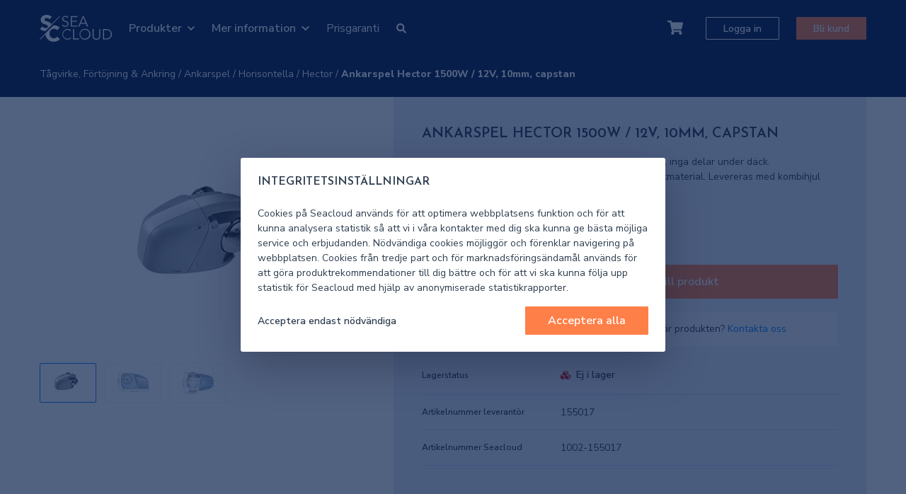

--- FILE ---
content_type: text/html; charset=UTF-8
request_url: https://seacloud.se/produkter/ankarspel-hector-1500w-12v-10mm-capstan-155017
body_size: 88477
content:
<!doctype html>
<html lang="sv">
<head>
    <meta charset="utf-8">
    <meta http-equiv="X-UA-Compatible" content="IE=edge">
    <meta name="viewport" content="width=device-width, initial-scale=1">
    <meta name="csrf-token" content="pxFBH2c1Ktnbqa28N1wKjwrYroOCAWOTvncFbjRE">
    <link rel="stylesheet" href="/css/front.css?id=22df6344b7403be77858a3148b777564">
    <meta name="description" content="SeaCloud.se är marinbranschens modernaste inköpsportal.">
    <meta property="og:url" content="https://seacloud.se/produkter/ankarspel-hector-1500w-12v-10mm-capstan-155017">
    <meta property="og:title" content="SeaCloud AB">
    <meta property="og:image" content="https://seacloud.se/img/logo.svg">
    <meta property="og:image:width" content="600">
    <meta property="og:image:height" content="315">
        <link rel="shortcut icon" href="/favicon.ico">
<link rel="apple-touch-icon" href="/favicons/favicon-180x180.png">
<link rel="icon" type="image/png" sizes="180x180" href="/favicons/favicon-180x180.png">
    <title>Ankarspel Hector 1500W / 12V, 10mm, capstan - Seacloud</title>
    <script>
        window.App = {"pricesAreVisible":false,"shippingPrices":{"1":195,"2":195,"3":195,"4":195},"standardShippingPrices":{"1":195,"2":195,"3":195,"4":195},"canAttest":false,"userId":null,"termsOfPurchaseLink":"https:\/\/seacloud.se\/kopvillkor"}
    </script>
                <script type="text/javascript">
    const Ziggy = {"url":"https:\/\/seacloud.se","port":null,"defaults":{},"routes":{"front.api.search":{"uri":"front\/api\/search","methods":["GET","HEAD"]},"front.api.cart-items.store":{"uri":"front\/api\/cart-items\/{product}","methods":["POST"],"parameters":["product"],"bindings":{"product":"id"}},"front.api.carts.update":{"uri":"front\/api\/carts\/{cart}","methods":["PATCH"],"parameters":["cart"],"bindings":{"cart":"id"}},"front.api.carts.index":{"uri":"front\/api\/carts\/{authorizationKey?}","methods":["GET","HEAD"],"parameters":["authorizationKey"]},"front.api.cart-items.update":{"uri":"front\/api\/cart-items\/{cart_item}","methods":["PUT","PATCH"],"parameters":["cart_item"]},"front.api.cart-items.destroy":{"uri":"front\/api\/cart-items\/{cart_item}","methods":["DELETE"],"parameters":["cart_item"]},"front.api.boat-orders.store":{"uri":"front\/api\/boat-orders","methods":["POST"]},"front.api.carts.destroy":{"uri":"front\/api\/carts\/{cart}","methods":["DELETE"],"parameters":["cart"],"bindings":{"cart":"id"}},"front.api.boats.index":{"uri":"front\/api\/boats","methods":["GET","HEAD"]},"front.api.cart-items.move":{"uri":"front\/api\/cart-items\/{cart_item}\/move","methods":["PATCH"],"parameters":["cart_item"]},"front.api.calculations.update":{"uri":"front\/api\/calculations\/{cartItem}","methods":["PATCH"],"parameters":["cartItem"],"bindings":{"cartItem":"id"}},"front.api.calculations.rows.store":{"uri":"front\/api\/calculations\/{cart}\/rows","methods":["POST"],"parameters":["cart"],"bindings":{"cart":"id"}},"front.api.calculations.rows.update":{"uri":"front\/api\/calculations\/rows\/{calculationRow}","methods":["PATCH"],"parameters":["calculationRow"],"bindings":{"calculationRow":"id"}},"front.api.calculations.rows.destroy":{"uri":"front\/api\/calculations\/rows\/{calculationRow}","methods":["DELETE"],"parameters":["calculationRow"],"bindings":{"calculationRow":"id"}},"front.api.calculations.add-freight-row":{"uri":"front\/api\/calculations\/{cart}\/add-freight-row","methods":["POST"],"parameters":["cart"],"bindings":{"cart":"id"}},"front.api.offers.store":{"uri":"front\/api\/offers\/{cart}","methods":["POST"],"parameters":["cart"],"bindings":{"cart":"id"}},"front.api.incoming-emails.store":{"uri":"front\/api\/incoming-emails\/products","methods":["HEAD","POST"]},"front.api.validate-organization-number":{"uri":"front\/api\/validate-organization-number","methods":["POST"]},"front.api.payment-options":{"uri":"front\/api\/payment-options","methods":["GET","HEAD"]},"front.api.activate-team-marine-companies":{"uri":"front\/api\/activate-team-marine-companies","methods":["POST"]},"front.api.shipyard-products.store":{"uri":"front\/api\/shipyard\/{shipyard}\/products\/{product}","methods":["POST"],"parameters":["shipyard","product"],"bindings":{"shipyard":"id","product":"id"}},"front.api.shipyard-products.delete":{"uri":"front\/api\/shipyard\/{shipyard}\/products\/{product}","methods":["DELETE"],"parameters":["shipyard","product"],"bindings":{"shipyard":"id","product":"id"}},"front.index":{"uri":"\/","methods":["GET","HEAD"]},"front.checkout.index":{"uri":"kassa","methods":["GET","HEAD"]},"front.checkout.clear-credit-score-session":{"uri":"clear-credit-score-session","methods":["GET","HEAD"]},"front.carts.store":{"uri":"carts","methods":["POST"]},"front.checkout.stripe.success":{"uri":"checkout\/stripe\/success","methods":["GET","HEAD"]},"front.checkout.stripe.cancel":{"uri":"checkout\/stripe\/cancel","methods":["GET","HEAD"]},"front.checkout.stripe.webhooks.paymentComplete":{"uri":"checkout\/stripe\/webhooks\/payment-complete","methods":["POST"]},"front.checkout.stripe.index":{"uri":"checkout\/stripe\/{cart}","methods":["GET","HEAD"],"parameters":["cart"],"bindings":{"cart":"id"}},"front.boat-orders.success":{"uri":"order\/{boatOrder}\/klar","methods":["GET","HEAD"],"parameters":["boatOrder"],"bindings":{"boatOrder":"id"}},"front.offers.success":{"uri":"offert\/{offer}\/klar","methods":["GET","HEAD"],"parameters":["offer"],"bindings":{"offer":"id"}},"front.products.index":{"uri":"produkter","methods":["GET","HEAD"]},"front.products.show":{"uri":"produkter\/{product}","methods":["GET","HEAD"],"parameters":["product"]},"front.search.index":{"uri":"sok","methods":["GET","HEAD"]},"front.price-visibility.update":{"uri":"price-visibility","methods":["POST"]},"front.maritime-operator.assortment-products.index":{"uri":"utvalt-sortiment","methods":["GET","HEAD"]},"front.maritime-operator.assortment-visibility.update":{"uri":"maritime-operator\/assortment-visibility","methods":["POST"]},"front.offers.show":{"uri":"offerter\/{offer}","methods":["GET","HEAD"],"parameters":["offer"],"bindings":{"offer":"id"}},"front.offers.cancel":{"uri":"offerter\/{offer}\/cancel","methods":["PATCH"],"parameters":["offer"],"bindings":{"offer":"id"}},"front.offers.bank-id.init-sign":{"uri":"offerter\/{offer}\/bank-id\/init-sign","methods":["POST"],"parameters":["offer"],"bindings":{"offer":"id"}},"front.offers.bank-id.poll-for-sign":{"uri":"offerter\/{offer}\/bank-id\/poll-for-sign","methods":["GET","HEAD"],"parameters":["offer"],"bindings":{"offer":"id"}},"front.selfServiceSignup.create":{"uri":"bli-kund","methods":["GET","HEAD"]},"front.selfServiceSignup.store":{"uri":"bli-kund","methods":["POST"]},"front.punch-out.login":{"uri":"punch-out\/login","methods":["POST"]},"front.punch-out.checkout.confirm":{"uri":"punch-out\/checkout\/confirm","methods":["GET","HEAD"]},"front.punch-out.checkout.success":{"uri":"punch-out\/checkout\/success","methods":["GET","HEAD"]},"front.punch-out.checkout.store":{"uri":"punch-out\/checkout\/{cart}","methods":["POST"],"parameters":["cart"],"bindings":{"cart":"id"}},"front.":{"uri":"punch-out\/test-checkout","methods":["POST"]},"front.product-feeds.facebook":{"uri":"product-feeds\/facebook","methods":["GET","HEAD"]},"front.pages.show":{"uri":"{page}","methods":["GET","HEAD"],"parameters":["page"],"bindings":{"page":"slug"}},"front.pages.media.show":{"uri":"{page}\/{media}","methods":["GET","HEAD"],"parameters":["page","media"],"bindings":{"page":"slug","media":"id"}}}};

    !function(t,r){"object"==typeof exports&&"undefined"!=typeof module?module.exports=r():"function"==typeof define&&define.amd?define(r):(t||self).route=r()}(this,function(){function t(t,r){for(var e=0;e<r.length;e++){var n=r[e];n.enumerable=n.enumerable||!1,n.configurable=!0,"value"in n&&(n.writable=!0),Object.defineProperty(t,"symbol"==typeof(o=function(t,r){if("object"!=typeof t||null===t)return t;var e=t[Symbol.toPrimitive];if(void 0!==e){var n=e.call(t,"string");if("object"!=typeof n)return n;throw new TypeError("@@toPrimitive must return a primitive value.")}return String(t)}(n.key))?o:String(o),n)}var o}function r(r,e,n){return e&&t(r.prototype,e),n&&t(r,n),Object.defineProperty(r,"prototype",{writable:!1}),r}function e(){return e=Object.assign?Object.assign.bind():function(t){for(var r=1;r<arguments.length;r++){var e=arguments[r];for(var n in e)Object.prototype.hasOwnProperty.call(e,n)&&(t[n]=e[n])}return t},e.apply(this,arguments)}function n(t){return n=Object.setPrototypeOf?Object.getPrototypeOf.bind():function(t){return t.__proto__||Object.getPrototypeOf(t)},n(t)}function o(t,r){return o=Object.setPrototypeOf?Object.setPrototypeOf.bind():function(t,r){return t.__proto__=r,t},o(t,r)}function i(t,r,e){return i=function(){if("undefined"==typeof Reflect||!Reflect.construct)return!1;if(Reflect.construct.sham)return!1;if("function"==typeof Proxy)return!0;try{return Boolean.prototype.valueOf.call(Reflect.construct(Boolean,[],function(){})),!0}catch(t){return!1}}()?Reflect.construct.bind():function(t,r,e){var n=[null];n.push.apply(n,r);var i=new(Function.bind.apply(t,n));return e&&o(i,e.prototype),i},i.apply(null,arguments)}function u(t){var r="function"==typeof Map?new Map:void 0;return u=function(t){if(null===t||-1===Function.toString.call(t).indexOf("[native code]"))return t;if("function"!=typeof t)throw new TypeError("Super expression must either be null or a function");if(void 0!==r){if(r.has(t))return r.get(t);r.set(t,e)}function e(){return i(t,arguments,n(this).constructor)}return e.prototype=Object.create(t.prototype,{constructor:{value:e,enumerable:!1,writable:!0,configurable:!0}}),o(e,t)},u(t)}var f=String.prototype.replace,a=/%20/g,c="RFC3986",l={default:c,formatters:{RFC1738:function(t){return f.call(t,a,"+")},RFC3986:function(t){return String(t)}},RFC1738:"RFC1738",RFC3986:c},s=Object.prototype.hasOwnProperty,v=Array.isArray,p=function(){for(var t=[],r=0;r<256;++r)t.push("%"+((r<16?"0":"")+r.toString(16)).toUpperCase());return t}(),y=function(t,r){for(var e=r&&r.plainObjects?Object.create(null):{},n=0;n<t.length;++n)void 0!==t[n]&&(e[n]=t[n]);return e},d={arrayToObject:y,assign:function(t,r){return Object.keys(r).reduce(function(t,e){return t[e]=r[e],t},t)},combine:function(t,r){return[].concat(t,r)},compact:function(t){for(var r=[{obj:{o:t},prop:"o"}],e=[],n=0;n<r.length;++n)for(var o=r[n],i=o.obj[o.prop],u=Object.keys(i),f=0;f<u.length;++f){var a=u[f],c=i[a];"object"==typeof c&&null!==c&&-1===e.indexOf(c)&&(r.push({obj:i,prop:a}),e.push(c))}return function(t){for(;t.length>1;){var r=t.pop(),e=r.obj[r.prop];if(v(e)){for(var n=[],o=0;o<e.length;++o)void 0!==e[o]&&n.push(e[o]);r.obj[r.prop]=n}}}(r),t},decode:function(t,r,e){var n=t.replace(/\+/g," ");if("iso-8859-1"===e)return n.replace(/%[0-9a-f]{2}/gi,unescape);try{return decodeURIComponent(n)}catch(t){return n}},encode:function(t,r,e,n,o){if(0===t.length)return t;var i=t;if("symbol"==typeof t?i=Symbol.prototype.toString.call(t):"string"!=typeof t&&(i=String(t)),"iso-8859-1"===e)return escape(i).replace(/%u[0-9a-f]{4}/gi,function(t){return"%26%23"+parseInt(t.slice(2),16)+"%3B"});for(var u="",f=0;f<i.length;++f){var a=i.charCodeAt(f);45===a||46===a||95===a||126===a||a>=48&&a<=57||a>=65&&a<=90||a>=97&&a<=122||o===l.RFC1738&&(40===a||41===a)?u+=i.charAt(f):a<128?u+=p[a]:a<2048?u+=p[192|a>>6]+p[128|63&a]:a<55296||a>=57344?u+=p[224|a>>12]+p[128|a>>6&63]+p[128|63&a]:(a=65536+((1023&a)<<10|1023&i.charCodeAt(f+=1)),u+=p[240|a>>18]+p[128|a>>12&63]+p[128|a>>6&63]+p[128|63&a])}return u},isBuffer:function(t){return!(!t||"object"!=typeof t||!(t.constructor&&t.constructor.isBuffer&&t.constructor.isBuffer(t)))},isRegExp:function(t){return"[object RegExp]"===Object.prototype.toString.call(t)},maybeMap:function(t,r){if(v(t)){for(var e=[],n=0;n<t.length;n+=1)e.push(r(t[n]));return e}return r(t)},merge:function t(r,e,n){if(!e)return r;if("object"!=typeof e){if(v(r))r.push(e);else{if(!r||"object"!=typeof r)return[r,e];(n&&(n.plainObjects||n.allowPrototypes)||!s.call(Object.prototype,e))&&(r[e]=!0)}return r}if(!r||"object"!=typeof r)return[r].concat(e);var o=r;return v(r)&&!v(e)&&(o=y(r,n)),v(r)&&v(e)?(e.forEach(function(e,o){if(s.call(r,o)){var i=r[o];i&&"object"==typeof i&&e&&"object"==typeof e?r[o]=t(i,e,n):r.push(e)}else r[o]=e}),r):Object.keys(e).reduce(function(r,o){var i=e[o];return r[o]=s.call(r,o)?t(r[o],i,n):i,r},o)}},b=Object.prototype.hasOwnProperty,h={brackets:function(t){return t+"[]"},comma:"comma",indices:function(t,r){return t+"["+r+"]"},repeat:function(t){return t}},g=Array.isArray,m=String.prototype.split,j=Array.prototype.push,w=function(t,r){j.apply(t,g(r)?r:[r])},O=Date.prototype.toISOString,E=l.default,R={addQueryPrefix:!1,allowDots:!1,charset:"utf-8",charsetSentinel:!1,delimiter:"&",encode:!0,encoder:d.encode,encodeValuesOnly:!1,format:E,formatter:l.formatters[E],indices:!1,serializeDate:function(t){return O.call(t)},skipNulls:!1,strictNullHandling:!1},S=function t(r,e,n,o,i,u,f,a,c,l,s,v,p,y){var b,h=r;if("function"==typeof f?h=f(e,h):h instanceof Date?h=l(h):"comma"===n&&g(h)&&(h=d.maybeMap(h,function(t){return t instanceof Date?l(t):t})),null===h){if(o)return u&&!p?u(e,R.encoder,y,"key",s):e;h=""}if("string"==typeof(b=h)||"number"==typeof b||"boolean"==typeof b||"symbol"==typeof b||"bigint"==typeof b||d.isBuffer(h)){if(u){var j=p?e:u(e,R.encoder,y,"key",s);if("comma"===n&&p){for(var O=m.call(String(h),","),E="",S=0;S<O.length;++S)E+=(0===S?"":",")+v(u(O[S],R.encoder,y,"value",s));return[v(j)+"="+E]}return[v(j)+"="+v(u(h,R.encoder,y,"value",s))]}return[v(e)+"="+v(String(h))]}var T,k=[];if(void 0===h)return k;if("comma"===n&&g(h))T=[{value:h.length>0?h.join(",")||null:void 0}];else if(g(f))T=f;else{var x=Object.keys(h);T=a?x.sort(a):x}for(var N=0;N<T.length;++N){var C=T[N],A="object"==typeof C&&void 0!==C.value?C.value:h[C];if(!i||null!==A){var D=g(h)?"function"==typeof n?n(e,C):e:e+(c?"."+C:"["+C+"]");w(k,t(A,D,n,o,i,u,f,a,c,l,s,v,p,y))}}return k},T=Object.prototype.hasOwnProperty,k=Array.isArray,x={allowDots:!1,allowPrototypes:!1,arrayLimit:20,charset:"utf-8",charsetSentinel:!1,comma:!1,decoder:d.decode,delimiter:"&",depth:5,ignoreQueryPrefix:!1,interpretNumericEntities:!1,parameterLimit:1e3,parseArrays:!0,plainObjects:!1,strictNullHandling:!1},N=function(t){return t.replace(/&#(\d+);/g,function(t,r){return String.fromCharCode(parseInt(r,10))})},C=function(t,r){return t&&"string"==typeof t&&r.comma&&t.indexOf(",")>-1?t.split(","):t},A=function(t,r,e,n){if(t){var o=e.allowDots?t.replace(/\.([^.[]+)/g,"[$1]"):t,i=/(\[[^[\]]*])/g,u=e.depth>0&&/(\[[^[\]]*])/.exec(o),f=u?o.slice(0,u.index):o,a=[];if(f){if(!e.plainObjects&&T.call(Object.prototype,f)&&!e.allowPrototypes)return;a.push(f)}for(var c=0;e.depth>0&&null!==(u=i.exec(o))&&c<e.depth;){if(c+=1,!e.plainObjects&&T.call(Object.prototype,u[1].slice(1,-1))&&!e.allowPrototypes)return;a.push(u[1])}return u&&a.push("["+o.slice(u.index)+"]"),function(t,r,e,n){for(var o=n?r:C(r,e),i=t.length-1;i>=0;--i){var u,f=t[i];if("[]"===f&&e.parseArrays)u=[].concat(o);else{u=e.plainObjects?Object.create(null):{};var a="["===f.charAt(0)&&"]"===f.charAt(f.length-1)?f.slice(1,-1):f,c=parseInt(a,10);e.parseArrays||""!==a?!isNaN(c)&&f!==a&&String(c)===a&&c>=0&&e.parseArrays&&c<=e.arrayLimit?(u=[])[c]=o:"__proto__"!==a&&(u[a]=o):u={0:o}}o=u}return o}(a,r,e,n)}},D=function(t,r){var e=function(t){if(!t)return x;if(null!=t.decoder&&"function"!=typeof t.decoder)throw new TypeError("Decoder has to be a function.");if(void 0!==t.charset&&"utf-8"!==t.charset&&"iso-8859-1"!==t.charset)throw new TypeError("The charset option must be either utf-8, iso-8859-1, or undefined");return{allowDots:void 0===t.allowDots?x.allowDots:!!t.allowDots,allowPrototypes:"boolean"==typeof t.allowPrototypes?t.allowPrototypes:x.allowPrototypes,arrayLimit:"number"==typeof t.arrayLimit?t.arrayLimit:x.arrayLimit,charset:void 0===t.charset?x.charset:t.charset,charsetSentinel:"boolean"==typeof t.charsetSentinel?t.charsetSentinel:x.charsetSentinel,comma:"boolean"==typeof t.comma?t.comma:x.comma,decoder:"function"==typeof t.decoder?t.decoder:x.decoder,delimiter:"string"==typeof t.delimiter||d.isRegExp(t.delimiter)?t.delimiter:x.delimiter,depth:"number"==typeof t.depth||!1===t.depth?+t.depth:x.depth,ignoreQueryPrefix:!0===t.ignoreQueryPrefix,interpretNumericEntities:"boolean"==typeof t.interpretNumericEntities?t.interpretNumericEntities:x.interpretNumericEntities,parameterLimit:"number"==typeof t.parameterLimit?t.parameterLimit:x.parameterLimit,parseArrays:!1!==t.parseArrays,plainObjects:"boolean"==typeof t.plainObjects?t.plainObjects:x.plainObjects,strictNullHandling:"boolean"==typeof t.strictNullHandling?t.strictNullHandling:x.strictNullHandling}}(r);if(""===t||null==t)return e.plainObjects?Object.create(null):{};for(var n="string"==typeof t?function(t,r){var e,n={},o=(r.ignoreQueryPrefix?t.replace(/^\?/,""):t).split(r.delimiter,Infinity===r.parameterLimit?void 0:r.parameterLimit),i=-1,u=r.charset;if(r.charsetSentinel)for(e=0;e<o.length;++e)0===o[e].indexOf("utf8=")&&("utf8=%E2%9C%93"===o[e]?u="utf-8":"utf8=%26%2310003%3B"===o[e]&&(u="iso-8859-1"),i=e,e=o.length);for(e=0;e<o.length;++e)if(e!==i){var f,a,c=o[e],l=c.indexOf("]="),s=-1===l?c.indexOf("="):l+1;-1===s?(f=r.decoder(c,x.decoder,u,"key"),a=r.strictNullHandling?null:""):(f=r.decoder(c.slice(0,s),x.decoder,u,"key"),a=d.maybeMap(C(c.slice(s+1),r),function(t){return r.decoder(t,x.decoder,u,"value")})),a&&r.interpretNumericEntities&&"iso-8859-1"===u&&(a=N(a)),c.indexOf("[]=")>-1&&(a=k(a)?[a]:a),n[f]=T.call(n,f)?d.combine(n[f],a):a}return n}(t,e):t,o=e.plainObjects?Object.create(null):{},i=Object.keys(n),u=0;u<i.length;++u){var f=i[u],a=A(f,n[f],e,"string"==typeof t);o=d.merge(o,a,e)}return d.compact(o)},$=/*#__PURE__*/function(){function t(t,r,e){var n,o;this.name=t,this.definition=r,this.bindings=null!=(n=r.bindings)?n:{},this.wheres=null!=(o=r.wheres)?o:{},this.config=e}var e=t.prototype;return e.matchesUrl=function(t){var r=this;if(!this.definition.methods.includes("GET"))return!1;var e=this.template.replace(/(\/?){([^}?]*)(\??)}/g,function(t,e,n,o){var i,u="(?<"+n+">"+((null==(i=r.wheres[n])?void 0:i.replace(/(^\^)|(\$$)/g,""))||"[^/?]+")+")";return o?"("+e+u+")?":""+e+u}).replace(/^\w+:\/\//,""),n=t.replace(/^\w+:\/\//,"").split("?"),o=n[0],i=n[1],u=new RegExp("^"+e+"/?$").exec(decodeURI(o));if(u){for(var f in u.groups)u.groups[f]="string"==typeof u.groups[f]?decodeURIComponent(u.groups[f]):u.groups[f];return{params:u.groups,query:D(i)}}return!1},e.compile=function(t){var r=this;return this.parameterSegments.length?this.template.replace(/{([^}?]+)(\??)}/g,function(e,n,o){var i,u;if(!o&&[null,void 0].includes(t[n]))throw new Error("Ziggy error: '"+n+"' parameter is required for route '"+r.name+"'.");if(r.wheres[n]&&!new RegExp("^"+(o?"("+r.wheres[n]+")?":r.wheres[n])+"$").test(null!=(u=t[n])?u:""))throw new Error("Ziggy error: '"+n+"' parameter does not match required format '"+r.wheres[n]+"' for route '"+r.name+"'.");return encodeURI(null!=(i=t[n])?i:"").replace(/%7C/g,"|").replace(/%25/g,"%").replace(/\$/g,"%24")}).replace(this.origin+"//",this.origin+"/").replace(/\/+$/,""):this.template},r(t,[{key:"template",get:function(){var t=(this.origin+"/"+this.definition.uri).replace(/\/+$/,"");return""===t?"/":t}},{key:"origin",get:function(){return this.config.absolute?this.definition.domain?""+this.config.url.match(/^\w+:\/\//)[0]+this.definition.domain+(this.config.port?":"+this.config.port:""):this.config.url:""}},{key:"parameterSegments",get:function(){var t,r;return null!=(t=null==(r=this.template.match(/{[^}?]+\??}/g))?void 0:r.map(function(t){return{name:t.replace(/{|\??}/g,""),required:!/\?}$/.test(t)}}))?t:[]}}]),t}(),F=/*#__PURE__*/function(t){var n,i;function u(r,n,o,i){var u;if(void 0===o&&(o=!0),(u=t.call(this)||this).t=null!=i?i:"undefined"!=typeof Ziggy?Ziggy:null==globalThis?void 0:globalThis.Ziggy,u.t=e({},u.t,{absolute:o}),r){if(!u.t.routes[r])throw new Error("Ziggy error: route '"+r+"' is not in the route list.");u.i=new $(r,u.t.routes[r],u.t),u.u=u.l(n)}return u}i=t,(n=u).prototype=Object.create(i.prototype),n.prototype.constructor=n,o(n,i);var f=u.prototype;return f.toString=function(){var t=this,r=Object.keys(this.u).filter(function(r){return!t.i.parameterSegments.some(function(t){return t.name===r})}).filter(function(t){return"_query"!==t}).reduce(function(r,n){var o;return e({},r,((o={})[n]=t.u[n],o))},{});return this.i.compile(this.u)+function(t,r){var e,n=t,o=function(t){if(!t)return R;if(null!=t.encoder&&"function"!=typeof t.encoder)throw new TypeError("Encoder has to be a function.");var r=t.charset||R.charset;if(void 0!==t.charset&&"utf-8"!==t.charset&&"iso-8859-1"!==t.charset)throw new TypeError("The charset option must be either utf-8, iso-8859-1, or undefined");var e=l.default;if(void 0!==t.format){if(!b.call(l.formatters,t.format))throw new TypeError("Unknown format option provided.");e=t.format}var n=l.formatters[e],o=R.filter;return("function"==typeof t.filter||g(t.filter))&&(o=t.filter),{addQueryPrefix:"boolean"==typeof t.addQueryPrefix?t.addQueryPrefix:R.addQueryPrefix,allowDots:void 0===t.allowDots?R.allowDots:!!t.allowDots,charset:r,charsetSentinel:"boolean"==typeof t.charsetSentinel?t.charsetSentinel:R.charsetSentinel,delimiter:void 0===t.delimiter?R.delimiter:t.delimiter,encode:"boolean"==typeof t.encode?t.encode:R.encode,encoder:"function"==typeof t.encoder?t.encoder:R.encoder,encodeValuesOnly:"boolean"==typeof t.encodeValuesOnly?t.encodeValuesOnly:R.encodeValuesOnly,filter:o,format:e,formatter:n,serializeDate:"function"==typeof t.serializeDate?t.serializeDate:R.serializeDate,skipNulls:"boolean"==typeof t.skipNulls?t.skipNulls:R.skipNulls,sort:"function"==typeof t.sort?t.sort:null,strictNullHandling:"boolean"==typeof t.strictNullHandling?t.strictNullHandling:R.strictNullHandling}}(r);"function"==typeof o.filter?n=(0,o.filter)("",n):g(o.filter)&&(e=o.filter);var i=[];if("object"!=typeof n||null===n)return"";var u=h[r&&r.arrayFormat in h?r.arrayFormat:r&&"indices"in r?r.indices?"indices":"repeat":"indices"];e||(e=Object.keys(n)),o.sort&&e.sort(o.sort);for(var f=0;f<e.length;++f){var a=e[f];o.skipNulls&&null===n[a]||w(i,S(n[a],a,u,o.strictNullHandling,o.skipNulls,o.encode?o.encoder:null,o.filter,o.sort,o.allowDots,o.serializeDate,o.format,o.formatter,o.encodeValuesOnly,o.charset))}var c=i.join(o.delimiter),s=!0===o.addQueryPrefix?"?":"";return o.charsetSentinel&&(s+="iso-8859-1"===o.charset?"utf8=%26%2310003%3B&":"utf8=%E2%9C%93&"),c.length>0?s+c:""}(e({},r,this.u._query),{addQueryPrefix:!0,arrayFormat:"indices",encodeValuesOnly:!0,skipNulls:!0,encoder:function(t,r){return"boolean"==typeof t?Number(t):r(t)}})},f.v=function(t){var r=this;t?this.t.absolute&&t.startsWith("/")&&(t=this.p().host+t):t=this.h();var n={},o=Object.entries(this.t.routes).find(function(e){return n=new $(e[0],e[1],r.t).matchesUrl(t)})||[void 0,void 0];return e({name:o[0]},n,{route:o[1]})},f.h=function(){var t=this.p(),r=t.pathname,e=t.search;return(this.t.absolute?t.host+r:r.replace(this.t.url.replace(/^\w*:\/\/[^/]+/,""),"").replace(/^\/+/,"/"))+e},f.current=function(t,r){var n=this.v(),o=n.name,i=n.params,u=n.query,f=n.route;if(!t)return o;var a=new RegExp("^"+t.replace(/\./g,"\\.").replace(/\*/g,".*")+"$").test(o);if([null,void 0].includes(r)||!a)return a;var c=new $(o,f,this.t);r=this.l(r,c);var l=e({},i,u);return!(!Object.values(r).every(function(t){return!t})||Object.values(l).some(function(t){return void 0!==t}))||function t(r,e){return Object.entries(r).every(function(r){var n=r[0],o=r[1];return Array.isArray(o)&&Array.isArray(e[n])?o.every(function(t){return e[n].includes(t)}):"object"==typeof o&&"object"==typeof e[n]&&null!==o&&null!==e[n]?t(o,e[n]):e[n]==o})}(r,l)},f.p=function(){var t,r,e,n,o,i,u="undefined"!=typeof window?window.location:{},f=u.host,a=u.pathname,c=u.search;return{host:null!=(t=null==(r=this.t.location)?void 0:r.host)?t:void 0===f?"":f,pathname:null!=(e=null==(n=this.t.location)?void 0:n.pathname)?e:void 0===a?"":a,search:null!=(o=null==(i=this.t.location)?void 0:i.search)?o:void 0===c?"":c}},f.has=function(t){return Object.keys(this.t.routes).includes(t)},f.l=function(t,r){var n=this;void 0===t&&(t={}),void 0===r&&(r=this.i),null!=t||(t={}),t=["string","number"].includes(typeof t)?[t]:t;var o=r.parameterSegments.filter(function(t){return!n.t.defaults[t.name]});if(Array.isArray(t))t=t.reduce(function(t,r,n){var i,u;return e({},t,o[n]?((i={})[o[n].name]=r,i):"object"==typeof r?r:((u={})[r]="",u))},{});else if(1===o.length&&!t[o[0].name]&&(t.hasOwnProperty(Object.values(r.bindings)[0])||t.hasOwnProperty("id"))){var i;(i={})[o[0].name]=t,t=i}return e({},this.g(r),this.m(t,r))},f.g=function(t){var r=this;return t.parameterSegments.filter(function(t){return r.t.defaults[t.name]}).reduce(function(t,n,o){var i,u=n.name;return e({},t,((i={})[u]=r.t.defaults[u],i))},{})},f.m=function(t,r){var n=r.bindings,o=r.parameterSegments;return Object.entries(t).reduce(function(t,r){var i,u,f=r[0],a=r[1];if(!a||"object"!=typeof a||Array.isArray(a)||!o.some(function(t){return t.name===f}))return e({},t,((u={})[f]=a,u));if(!a.hasOwnProperty(n[f])){if(!a.hasOwnProperty("id"))throw new Error("Ziggy error: object passed as '"+f+"' parameter is missing route model binding key '"+n[f]+"'.");n[f]="id"}return e({},t,((i={})[f]=a[n[f]],i))},{})},f.valueOf=function(){return this.toString()},f.check=function(t){return this.has(t)},r(u,[{key:"params",get:function(){var t=this.v();return e({},t.params,t.query)}}]),u}(/*#__PURE__*/u(String));return function(t,r,e,n){var o=new F(t,r,e,n);return t?o.toString():o}});

</script>                        </head>
<body class="relative font-primaryFront font-regular antialiased text-base text-neutral-darker leading-tight  ">
<div id="app" class="flex flex-col min-h-screen  is-guest " v-cloak>
        <portal-target name="dropdowns" multiple></portal-target>
    <portal-target name="modals" multiple></portal-target>
    <portal-target name="overlay" multiple></portal-target>
    
<div class="header is-mobile w-full relative z-50 lg:hidden  bg-accent-blue-darkest  ">
    <div class="h-5xl">
        <div class="container h-full flex items-center">
            <a href="https://seacloud.se" class="mr-auto">
                <img src="/img/logo-inv.svg" width="65" />
            </a>
            <mega-dropdown :is-search-dropdown="true" name="mobile-search-dropdown">
                <template slot="dropdown-content">
                    <div class="search is-dropdown">
                        <front-search
                            src="https://seacloud.se/front/api/search"
                            initial-query=""
                            :total-product-count="53000"
                        ></front-search>
                    </div>
                </template>
            </mega-dropdown>
            <overlay-dropdown name="mobile-cart-dropdown">
                <toggle-cart-button></toggle-cart-button>

                <template slot="dropdown-content">
                    <mobile-cart-dropdown></mobile-cart-dropdown>
                </template>
            </overlay-dropdown>

            
            <overlay-dropdown name="mobile-hamburger-dropdown">
                <div class="text-white -mr-md">
                    <div class="hamburger">
                        <div></div>
                    </div>
                </div>
                <template slot="dropdown-content">
                    <mobile-dropdown-menu
                        :categories='[{"id":10006,"name":"D\u00e4cksutrustning","parent_id":null,"depth":1,"products_count":0,"front_url":"https:\/\/seacloud.se\/produkter?filter%5Bcategory_id%5D=10006","is_selected":false,"has_products":true,"children":[{"id":20505,"name":"Beslag","parent_id":10006,"depth":2,"products_count":0,"front_url":"https:\/\/seacloud.se\/produkter?filter%5Bcategory_id%5D=20505","is_selected":false,"has_products":true,"children":[{"id":808142,"name":"Relingslist","parent_id":20505,"depth":3,"products_count":0,"front_url":"https:\/\/seacloud.se\/produkter?filter%5Bcategory_id%5D=808142","is_selected":false,"has_products":true,"children":[{"id":808143,"name":"Relingslist \u0026 beslag","parent_id":808142,"depth":4,"products_count":27,"front_url":"https:\/\/seacloud.se\/produkter?filter%5Bcategory_id%5D=808143","is_selected":false,"has_products":true}]},{"id":304102,"name":"\u00d6vriga Beslag","parent_id":20505,"depth":3,"products_count":0,"front_url":"https:\/\/seacloud.se\/produkter?filter%5Bcategory_id%5D=304102","is_selected":false,"has_products":true,"children":[{"id":649,"name":"Beslag","parent_id":304102,"depth":4,"products_count":55,"front_url":"https:\/\/seacloud.se\/produkter?filter%5Bcategory_id%5D=649","is_selected":false,"has_products":true},{"id":808473,"name":"Kapellbeslag","parent_id":304102,"depth":4,"products_count":7,"front_url":"https:\/\/seacloud.se\/produkter?filter%5Bcategory_id%5D=808473","is_selected":false,"has_products":true}]}]},{"id":20501,"name":"D\u00e4cksluckor","parent_id":10006,"depth":2,"products_count":0,"front_url":"https:\/\/seacloud.se\/produkter?filter%5Bcategory_id%5D=20501","is_selected":false,"has_products":true,"children":[{"id":303802,"name":"D\u00e4cksluckor","parent_id":20501,"depth":3,"products_count":0,"front_url":"https:\/\/seacloud.se\/produkter?filter%5Bcategory_id%5D=303802","is_selected":false,"has_products":true,"children":[{"id":808207,"name":"Bomar","parent_id":303802,"depth":4,"products_count":307,"front_url":"https:\/\/seacloud.se\/produkter?filter%5Bcategory_id%5D=808207","is_selected":false,"has_products":true},{"id":409,"name":"Goiot Cristal","parent_id":303802,"depth":4,"products_count":1,"front_url":"https:\/\/seacloud.se\/produkter?filter%5Bcategory_id%5D=409","is_selected":false,"has_products":true},{"id":398,"name":"Moonlight Offshore","parent_id":303802,"depth":4,"products_count":18,"front_url":"https:\/\/seacloud.se\/produkter?filter%5Bcategory_id%5D=398","is_selected":false,"has_products":true},{"id":399,"name":"Moonlight Powerboat","parent_id":303802,"depth":4,"products_count":15,"front_url":"https:\/\/seacloud.se\/produkter?filter%5Bcategory_id%5D=399","is_selected":false,"has_products":true},{"id":411,"name":"Nuova Rade D\u00e4cksluckor","parent_id":303802,"depth":4,"products_count":2,"front_url":"https:\/\/seacloud.se\/produkter?filter%5Bcategory_id%5D=411","is_selected":false,"has_products":true}]},{"id":303804,"name":"D\u00e4cksluckor \u0026 Protlights Tillbeh\u00f6r","parent_id":20501,"depth":3,"products_count":0,"front_url":"https:\/\/seacloud.se\/produkter?filter%5Bcategory_id%5D=303804","is_selected":false,"has_products":true,"children":[{"id":408,"name":"Goiot Opal","parent_id":303804,"depth":4,"products_count":41,"front_url":"https:\/\/seacloud.se\/produkter?filter%5Bcategory_id%5D=408","is_selected":false,"has_products":true},{"id":405,"name":"Goiot Reservdelar","parent_id":303804,"depth":4,"products_count":22,"front_url":"https:\/\/seacloud.se\/produkter?filter%5Bcategory_id%5D=405","is_selected":false,"has_products":true},{"id":404,"name":"Goiot Tillbeh\u00f6r","parent_id":303804,"depth":4,"products_count":65,"front_url":"https:\/\/seacloud.se\/produkter?filter%5Bcategory_id%5D=404","is_selected":false,"has_products":true},{"id":403,"name":"Moonlight Reservdelar","parent_id":303804,"depth":4,"products_count":31,"front_url":"https:\/\/seacloud.se\/produkter?filter%5Bcategory_id%5D=403","is_selected":false,"has_products":true},{"id":410,"name":"Waterline Lucktillbeh\u00f6r","parent_id":303804,"depth":4,"products_count":19,"front_url":"https:\/\/seacloud.se\/produkter?filter%5Bcategory_id%5D=410","is_selected":false,"has_products":true}]},{"id":303803,"name":"Portlights","parent_id":20501,"depth":3,"products_count":0,"front_url":"https:\/\/seacloud.se\/produkter?filter%5Bcategory_id%5D=303803","is_selected":false,"has_products":true,"children":[{"id":400,"name":"Moonlight Portlights","parent_id":303803,"depth":4,"products_count":4,"front_url":"https:\/\/seacloud.se\/produkter?filter%5Bcategory_id%5D=400","is_selected":false,"has_products":true}]},{"id":303801,"name":"Solskydd","parent_id":20501,"depth":3,"products_count":0,"front_url":"https:\/\/seacloud.se\/produkter?filter%5Bcategory_id%5D=303801","is_selected":false,"has_products":true,"children":[{"id":146,"name":"Cabinshade","parent_id":303801,"depth":4,"products_count":3,"front_url":"https:\/\/seacloud.se\/produkter?filter%5Bcategory_id%5D=146","is_selected":false,"has_products":true}]}]},{"id":20503,"name":"F\u00e4stbeslag","parent_id":10006,"depth":2,"products_count":0,"front_url":"https:\/\/seacloud.se\/produkter?filter%5Bcategory_id%5D=20503","is_selected":false,"has_products":true,"children":[{"id":304001,"name":"Kl\u00e4mmor","parent_id":20503,"depth":3,"products_count":0,"front_url":"https:\/\/seacloud.se\/produkter?filter%5Bcategory_id%5D=304001","is_selected":false,"has_products":true,"children":[{"id":280,"name":"Nylonkl\u00e4mmor","parent_id":304001,"depth":4,"products_count":21,"front_url":"https:\/\/seacloud.se\/produkter?filter%5Bcategory_id%5D=280","is_selected":false,"has_products":true},{"id":281,"name":"Plasticlip","parent_id":304001,"depth":4,"products_count":3,"front_url":"https:\/\/seacloud.se\/produkter?filter%5Bcategory_id%5D=281","is_selected":false,"has_products":true}]},{"id":304003,"name":"Mant\u00e5g","parent_id":20503,"depth":3,"products_count":0,"front_url":"https:\/\/seacloud.se\/produkter?filter%5Bcategory_id%5D=304003","is_selected":false,"has_products":true,"children":[{"id":347,"name":"Mant\u00e5g","parent_id":304003,"depth":4,"products_count":13,"front_url":"https:\/\/seacloud.se\/produkter?filter%5Bcategory_id%5D=347","is_selected":false,"has_products":true}]},{"id":304004,"name":"Pollare","parent_id":20503,"depth":3,"products_count":0,"front_url":"https:\/\/seacloud.se\/produkter?filter%5Bcategory_id%5D=304004","is_selected":false,"has_products":true,"children":[{"id":351,"name":"Knap \u00d6vrigt","parent_id":304004,"depth":4,"products_count":32,"front_url":"https:\/\/seacloud.se\/produkter?filter%5Bcategory_id%5D=351","is_selected":false,"has_products":true}]},{"id":304005,"name":"\u00d6vriga H\u00e5llare","parent_id":20503,"depth":3,"products_count":0,"front_url":"https:\/\/seacloud.se\/produkter?filter%5Bcategory_id%5D=304005","is_selected":false,"has_products":true,"children":[{"id":601,"name":"Sp\u00f6h\u00e5llare","parent_id":304005,"depth":4,"products_count":18,"front_url":"https:\/\/seacloud.se\/produkter?filter%5Bcategory_id%5D=601","is_selected":false,"has_products":true}]},{"id":304002,"name":"\u00d6vrigt","parent_id":20503,"depth":3,"products_count":0,"front_url":"https:\/\/seacloud.se\/produkter?filter%5Bcategory_id%5D=304002","is_selected":false,"has_products":true,"children":[{"id":305,"name":"Bygel","parent_id":304002,"depth":4,"products_count":12,"front_url":"https:\/\/seacloud.se\/produkter?filter%5Bcategory_id%5D=305","is_selected":false,"has_products":true},{"id":304,"name":"Ronstan Padeye","parent_id":304002,"depth":4,"products_count":7,"front_url":"https:\/\/seacloud.se\/produkter?filter%5Bcategory_id%5D=304","is_selected":false,"has_products":true},{"id":310,"name":"\u00d6glemutter","parent_id":304002,"depth":4,"products_count":16,"front_url":"https:\/\/seacloud.se\/produkter?filter%5Bcategory_id%5D=310","is_selected":false,"has_products":true}]}]},{"id":20504,"name":"Grabbr\u00e4cken","parent_id":10006,"depth":2,"products_count":0,"front_url":"https:\/\/seacloud.se\/produkter?filter%5Bcategory_id%5D=20504","is_selected":false,"has_products":true,"children":[{"id":304101,"name":"Rostfri","parent_id":20504,"depth":3,"products_count":0,"front_url":"https:\/\/seacloud.se\/produkter?filter%5Bcategory_id%5D=304101","is_selected":false,"has_products":true,"children":[{"id":308,"name":"Grabbr\u00e4cken Rostfria","parent_id":304101,"depth":4,"products_count":16,"front_url":"https:\/\/seacloud.se\/produkter?filter%5Bcategory_id%5D=308","is_selected":false,"has_products":true}]}]},{"id":20502,"name":"Stegar","parent_id":10006,"depth":2,"products_count":0,"front_url":"https:\/\/seacloud.se\/produkter?filter%5Bcategory_id%5D=20502","is_selected":false,"has_products":true,"children":[{"id":303901,"name":"Badstegar","parent_id":20502,"depth":3,"products_count":0,"front_url":"https:\/\/seacloud.se\/produkter?filter%5Bcategory_id%5D=303901","is_selected":false,"has_products":true,"children":[{"id":204,"name":"Akterspegelmontage","parent_id":303901,"depth":4,"products_count":7,"front_url":"https:\/\/seacloud.se\/produkter?filter%5Bcategory_id%5D=204","is_selected":false,"has_products":true},{"id":205,"name":"D\u00e4cksmontage","parent_id":303901,"depth":4,"products_count":6,"front_url":"https:\/\/seacloud.se\/produkter?filter%5Bcategory_id%5D=205","is_selected":false,"has_products":true},{"id":203,"name":"Teleskopisk","parent_id":303901,"depth":4,"products_count":5,"front_url":"https:\/\/seacloud.se\/produkter?filter%5Bcategory_id%5D=203","is_selected":false,"has_products":true},{"id":207,"name":"Tillbeh\u00f6r","parent_id":303901,"depth":4,"products_count":73,"front_url":"https:\/\/seacloud.se\/produkter?filter%5Bcategory_id%5D=207","is_selected":false,"has_products":true}]},{"id":303902,"name":"\u00d6vrigt","parent_id":20502,"depth":3,"products_count":0,"front_url":"https:\/\/seacloud.se\/produkter?filter%5Bcategory_id%5D=303902","is_selected":false,"has_products":true,"children":[{"id":206,"name":"\u00d6vriga Stegar","parent_id":303902,"depth":4,"products_count":7,"front_url":"https:\/\/seacloud.se\/produkter?filter%5Bcategory_id%5D=206","is_selected":false,"has_products":true}]}]}]},{"id":10001,"name":"El","parent_id":null,"depth":1,"products_count":0,"front_url":"https:\/\/seacloud.se\/produkter?filter%5Bcategory_id%5D=10001","is_selected":false,"has_products":true,"children":[{"id":20001,"name":"Batterier","parent_id":10001,"depth":2,"products_count":0,"front_url":"https:\/\/seacloud.se\/produkter?filter%5Bcategory_id%5D=20001","is_selected":false,"has_products":true,"children":[{"id":808251,"name":"Batterier Alkaliska","parent_id":20001,"depth":3,"products_count":0,"front_url":"https:\/\/seacloud.se\/produkter?filter%5Bcategory_id%5D=808251","is_selected":false,"has_products":true,"children":[{"id":808252,"name":"GP","parent_id":808251,"depth":4,"products_count":21,"front_url":"https:\/\/seacloud.se\/produkter?filter%5Bcategory_id%5D=808252","is_selected":false,"has_products":true}]},{"id":300001,"name":"Batterier Bly","parent_id":20001,"depth":3,"products_count":0,"front_url":"https:\/\/seacloud.se\/produkter?filter%5Bcategory_id%5D=300001","is_selected":false,"has_products":true,"children":[{"id":4,"name":"AGM Batteri","parent_id":300001,"depth":4,"products_count":224,"front_url":"https:\/\/seacloud.se\/produkter?filter%5Bcategory_id%5D=4","is_selected":false,"has_products":true},{"id":3,"name":"Blockbatteri","parent_id":300001,"depth":4,"products_count":25,"front_url":"https:\/\/seacloud.se\/produkter?filter%5Bcategory_id%5D=3","is_selected":false,"has_products":true},{"id":2,"name":"Motorcykelbatteri","parent_id":300001,"depth":4,"products_count":81,"front_url":"https:\/\/seacloud.se\/produkter?filter%5Bcategory_id%5D=2","is_selected":false,"has_products":true},{"id":5,"name":"Standbybatteri","parent_id":300001,"depth":4,"products_count":7,"front_url":"https:\/\/seacloud.se\/produkter?filter%5Bcategory_id%5D=5","is_selected":false,"has_products":true},{"id":1,"name":"Startbatteri","parent_id":300001,"depth":4,"products_count":209,"front_url":"https:\/\/seacloud.se\/produkter?filter%5Bcategory_id%5D=1","is_selected":false,"has_products":true}]},{"id":808117,"name":"Batterier Lithium","parent_id":20001,"depth":3,"products_count":0,"front_url":"https:\/\/seacloud.se\/produkter?filter%5Bcategory_id%5D=808117","is_selected":false,"has_products":true,"children":[{"id":808118,"name":"Super B","parent_id":808117,"depth":4,"products_count":119,"front_url":"https:\/\/seacloud.se\/produkter?filter%5Bcategory_id%5D=808118","is_selected":false,"has_products":true},{"id":808119,"name":"\u00d6vriga Lithium batterier","parent_id":808117,"depth":4,"products_count":100,"front_url":"https:\/\/seacloud.se\/produkter?filter%5Bcategory_id%5D=808119","is_selected":false,"has_products":true}]},{"id":808235,"name":"Startbooster","parent_id":20001,"depth":3,"products_count":0,"front_url":"https:\/\/seacloud.se\/produkter?filter%5Bcategory_id%5D=808235","is_selected":false,"has_products":true,"children":[{"id":808237,"name":"Bly Booster","parent_id":808235,"depth":4,"products_count":4,"front_url":"https:\/\/seacloud.se\/produkter?filter%5Bcategory_id%5D=808237","is_selected":false,"has_products":true},{"id":808236,"name":"Lithium Booster","parent_id":808235,"depth":4,"products_count":109,"front_url":"https:\/\/seacloud.se\/produkter?filter%5Bcategory_id%5D=808236","is_selected":false,"has_products":true},{"id":808238,"name":"Tillbeh\u00f6r Startbooster","parent_id":808235,"depth":4,"products_count":74,"front_url":"https:\/\/seacloud.se\/produkter?filter%5Bcategory_id%5D=808238","is_selected":false,"has_products":true}]},{"id":300002,"name":"Testare","parent_id":20001,"depth":3,"products_count":0,"front_url":"https:\/\/seacloud.se\/produkter?filter%5Bcategory_id%5D=300002","is_selected":false,"has_products":true,"children":[{"id":6,"name":"Testare","parent_id":300002,"depth":4,"products_count":5,"front_url":"https:\/\/seacloud.se\/produkter?filter%5Bcategory_id%5D=6","is_selected":false,"has_products":true}]},{"id":300003,"name":"Tillbeh\u00f6r","parent_id":20001,"depth":3,"products_count":0,"front_url":"https:\/\/seacloud.se\/produkter?filter%5Bcategory_id%5D=300003","is_selected":false,"has_products":true,"children":[{"id":8,"name":"Kablar","parent_id":300003,"depth":4,"products_count":1,"front_url":"https:\/\/seacloud.se\/produkter?filter%5Bcategory_id%5D=8","is_selected":false,"has_products":true},{"id":7,"name":"Tillbeh\u00f6r","parent_id":300003,"depth":4,"products_count":63,"front_url":"https:\/\/seacloud.se\/produkter?filter%5Bcategory_id%5D=7","is_selected":false,"has_products":true}]}]},{"id":20006,"name":"Belysning","parent_id":10001,"depth":2,"products_count":0,"front_url":"https:\/\/seacloud.se\/produkter?filter%5Bcategory_id%5D=20006","is_selected":false,"has_products":true,"children":[{"id":300502,"name":"Belysning","parent_id":20006,"depth":3,"products_count":0,"front_url":"https:\/\/seacloud.se\/produkter?filter%5Bcategory_id%5D=300502","is_selected":false,"has_products":true,"children":[{"id":555,"name":"Innerbelysning","parent_id":300502,"depth":4,"products_count":17,"front_url":"https:\/\/seacloud.se\/produkter?filter%5Bcategory_id%5D=555","is_selected":false,"has_products":true},{"id":556,"name":"Str\u00e5lkastare \u0026 Ficklampor","parent_id":300502,"depth":4,"products_count":73,"front_url":"https:\/\/seacloud.se\/produkter?filter%5Bcategory_id%5D=556","is_selected":false,"has_products":true}]},{"id":300501,"name":"Lanternor","parent_id":20006,"depth":3,"products_count":0,"front_url":"https:\/\/seacloud.se\/produkter?filter%5Bcategory_id%5D=300501","is_selected":false,"has_products":true,"children":[{"id":546,"name":"Aquasignal 20 \u0026 25","parent_id":300501,"depth":4,"products_count":16,"front_url":"https:\/\/seacloud.se\/produkter?filter%5Bcategory_id%5D=546","is_selected":false,"has_products":true},{"id":547,"name":"Aquasignal 34","parent_id":300501,"depth":4,"products_count":26,"front_url":"https:\/\/seacloud.se\/produkter?filter%5Bcategory_id%5D=547","is_selected":false,"has_products":true},{"id":548,"name":"Aquasignal 40","parent_id":300501,"depth":4,"products_count":17,"front_url":"https:\/\/seacloud.se\/produkter?filter%5Bcategory_id%5D=548","is_selected":false,"has_products":true},{"id":549,"name":"Aquasignal 41","parent_id":300501,"depth":4,"products_count":10,"front_url":"https:\/\/seacloud.se\/produkter?filter%5Bcategory_id%5D=549","is_selected":false,"has_products":true},{"id":550,"name":"Aquasignal 43","parent_id":300501,"depth":4,"products_count":17,"front_url":"https:\/\/seacloud.se\/produkter?filter%5Bcategory_id%5D=550","is_selected":false,"has_products":true},{"id":551,"name":"Aquasignal 50","parent_id":300501,"depth":4,"products_count":8,"front_url":"https:\/\/seacloud.se\/produkter?filter%5Bcategory_id%5D=551","is_selected":false,"has_products":true},{"id":552,"name":"Aquasignal 55","parent_id":300501,"depth":4,"products_count":7,"front_url":"https:\/\/seacloud.se\/produkter?filter%5Bcategory_id%5D=552","is_selected":false,"has_products":true},{"id":554,"name":"Lanternor Tillbeh\u00f6r","parent_id":300501,"depth":4,"products_count":48,"front_url":"https:\/\/seacloud.se\/produkter?filter%5Bcategory_id%5D=554","is_selected":false,"has_products":true},{"id":553,"name":"Lanternor \u00d6vriga","parent_id":300501,"depth":4,"products_count":39,"front_url":"https:\/\/seacloud.se\/produkter?filter%5Bcategory_id%5D=553","is_selected":false,"has_products":true}]},{"id":300503,"name":"Tillbeh\u00f6r \u0026 Reservdelar","parent_id":20006,"depth":3,"products_count":0,"front_url":"https:\/\/seacloud.se\/produkter?filter%5Bcategory_id%5D=300503","is_selected":false,"has_products":true,"children":[{"id":557,"name":"Gl\u00f6dlampor","parent_id":300503,"depth":4,"products_count":10,"front_url":"https:\/\/seacloud.se\/produkter?filter%5Bcategory_id%5D=557","is_selected":false,"has_products":true},{"id":558,"name":"Led Reserv","parent_id":300503,"depth":4,"products_count":45,"front_url":"https:\/\/seacloud.se\/produkter?filter%5Bcategory_id%5D=558","is_selected":false,"has_products":true}]}]},{"id":20003,"name":"Brytare, Uttag \u0026 Paneler","parent_id":10001,"depth":2,"products_count":0,"front_url":"https:\/\/seacloud.se\/produkter?filter%5Bcategory_id%5D=20003","is_selected":false,"has_products":true,"children":[{"id":300203,"name":"Brytare","parent_id":20003,"depth":3,"products_count":0,"front_url":"https:\/\/seacloud.se\/produkter?filter%5Bcategory_id%5D=300203","is_selected":false,"has_products":true,"children":[{"id":534,"name":"Brytare","parent_id":300203,"depth":4,"products_count":26,"front_url":"https:\/\/seacloud.se\/produkter?filter%5Bcategory_id%5D=534","is_selected":false,"has_products":true},{"id":538,"name":"Huvudbrytare","parent_id":300203,"depth":4,"products_count":23,"front_url":"https:\/\/seacloud.se\/produkter?filter%5Bcategory_id%5D=538","is_selected":false,"has_products":true},{"id":536,"name":"Monteringsramar \u0026 Verktyg","parent_id":300203,"depth":4,"products_count":44,"front_url":"https:\/\/seacloud.se\/produkter?filter%5Bcategory_id%5D=536","is_selected":false,"has_products":true},{"id":535,"name":"Vippknappar","parent_id":300203,"depth":4,"products_count":20,"front_url":"https:\/\/seacloud.se\/produkter?filter%5Bcategory_id%5D=535","is_selected":false,"has_products":true}]},{"id":300202,"name":"Elpaneler \u0026 Kopplingsplintar","parent_id":20003,"depth":3,"products_count":0,"front_url":"https:\/\/seacloud.se\/produkter?filter%5Bcategory_id%5D=300202","is_selected":false,"has_products":true,"children":[{"id":533,"name":"Elpaneler \u0026 Kopplingsplintar","parent_id":300202,"depth":4,"products_count":8,"front_url":"https:\/\/seacloud.se\/produkter?filter%5Bcategory_id%5D=533","is_selected":false,"has_products":true}]},{"id":300205,"name":"Kabelgenomf\u00f6ring \u0026 D\u00e4ckskontakt","parent_id":20003,"depth":3,"products_count":0,"front_url":"https:\/\/seacloud.se\/produkter?filter%5Bcategory_id%5D=300205","is_selected":false,"has_products":true,"children":[{"id":539,"name":"Kabelgenomf\u00f6ring, D\u00e4ckskontakt","parent_id":300205,"depth":4,"products_count":45,"front_url":"https:\/\/seacloud.se\/produkter?filter%5Bcategory_id%5D=539","is_selected":false,"has_products":true}]},{"id":300204,"name":"S\u00e4kringar","parent_id":20003,"depth":3,"products_count":0,"front_url":"https:\/\/seacloud.se\/produkter?filter%5Bcategory_id%5D=300204","is_selected":false,"has_products":true,"children":[{"id":537,"name":"S\u00e4kringsh\u00e5llare","parent_id":300204,"depth":4,"products_count":7,"front_url":"https:\/\/seacloud.se\/produkter?filter%5Bcategory_id%5D=537","is_selected":false,"has_products":true}]},{"id":300201,"name":"Uttag","parent_id":20003,"depth":3,"products_count":0,"front_url":"https:\/\/seacloud.se\/produkter?filter%5Bcategory_id%5D=300201","is_selected":false,"has_products":true,"children":[{"id":532,"name":"Eluttag \u0026 Mobilladdare","parent_id":300201,"depth":4,"products_count":22,"front_url":"https:\/\/seacloud.se\/produkter?filter%5Bcategory_id%5D=532","is_selected":false,"has_products":true}]}]},{"id":20005,"name":"Kabel","parent_id":10001,"depth":2,"products_count":0,"front_url":"https:\/\/seacloud.se\/produkter?filter%5Bcategory_id%5D=20005","is_selected":false,"has_products":true,"children":[{"id":300402,"name":"Dubbelledare","parent_id":20005,"depth":3,"products_count":0,"front_url":"https:\/\/seacloud.se\/produkter?filter%5Bcategory_id%5D=300402","is_selected":false,"has_products":true,"children":[{"id":543,"name":"Rkub Dubbelledare","parent_id":300402,"depth":4,"products_count":42,"front_url":"https:\/\/seacloud.se\/produkter?filter%5Bcategory_id%5D=543","is_selected":false,"has_products":true}]},{"id":300401,"name":"Enkelledare","parent_id":20005,"depth":3,"products_count":0,"front_url":"https:\/\/seacloud.se\/produkter?filter%5Bcategory_id%5D=300401","is_selected":false,"has_products":true,"children":[{"id":808227,"name":"Batterikabel","parent_id":300401,"depth":4,"products_count":190,"front_url":"https:\/\/seacloud.se\/produkter?filter%5Bcategory_id%5D=808227","is_selected":false,"has_products":true},{"id":542,"name":"Rkub Enkelledare","parent_id":300401,"depth":4,"products_count":71,"front_url":"https:\/\/seacloud.se\/produkter?filter%5Bcategory_id%5D=542","is_selected":false,"has_products":true}]},{"id":300403,"name":"Flerledare","parent_id":20005,"depth":3,"products_count":0,"front_url":"https:\/\/seacloud.se\/produkter?filter%5Bcategory_id%5D=300403","is_selected":false,"has_products":true,"children":[{"id":545,"name":"Rkkb Dubbelisolerad Flerledare","parent_id":300403,"depth":4,"products_count":6,"front_url":"https:\/\/seacloud.se\/produkter?filter%5Bcategory_id%5D=545","is_selected":false,"has_products":true}]},{"id":808385,"name":"Kabelkopplingar","parent_id":20005,"depth":3,"products_count":0,"front_url":"https:\/\/seacloud.se\/produkter?filter%5Bcategory_id%5D=808385","is_selected":false,"has_products":true,"children":[{"id":808394,"name":"Flatstifthane Med Krympslang","parent_id":808385,"depth":4,"products_count":9,"front_url":"https:\/\/seacloud.se\/produkter?filter%5Bcategory_id%5D=808394","is_selected":false,"has_products":true},{"id":808388,"name":"Flatstifthona Isolerad Med Krympslang","parent_id":808385,"depth":4,"products_count":9,"front_url":"https:\/\/seacloud.se\/produkter?filter%5Bcategory_id%5D=808388","is_selected":false,"has_products":true},{"id":808391,"name":"Flatstifthona Med Krympslang","parent_id":808385,"depth":4,"products_count":15,"front_url":"https:\/\/seacloud.se\/produkter?filter%5Bcategory_id%5D=808391","is_selected":false,"has_products":true},{"id":808386,"name":"L\u00f6dhylsa","parent_id":808385,"depth":4,"products_count":12,"front_url":"https:\/\/seacloud.se\/produkter?filter%5Bcategory_id%5D=808386","is_selected":false,"has_products":true},{"id":808387,"name":"Ringkabelsko med Krympslang","parent_id":808385,"depth":4,"products_count":49,"front_url":"https:\/\/seacloud.se\/produkter?filter%5Bcategory_id%5D=808387","is_selected":false,"has_products":true},{"id":808395,"name":"Rundstifthane Med Krympslang","parent_id":808385,"depth":4,"products_count":6,"front_url":"https:\/\/seacloud.se\/produkter?filter%5Bcategory_id%5D=808395","is_selected":false,"has_products":true},{"id":808393,"name":"R\u00f6rkabelsko","parent_id":808385,"depth":4,"products_count":46,"front_url":"https:\/\/seacloud.se\/produkter?filter%5Bcategory_id%5D=808393","is_selected":false,"has_products":true},{"id":808392,"name":"Skarvhylsa Med Krympslang","parent_id":808385,"depth":4,"products_count":12,"front_url":"https:\/\/seacloud.se\/produkter?filter%5Bcategory_id%5D=808392","is_selected":false,"has_products":true},{"id":808389,"name":"Skarvhylsa Oisolerad","parent_id":808385,"depth":4,"products_count":15,"front_url":"https:\/\/seacloud.se\/produkter?filter%5Bcategory_id%5D=808389","is_selected":false,"has_products":true}]},{"id":808253,"name":"Starkstr\u00f6m","parent_id":20005,"depth":3,"products_count":0,"front_url":"https:\/\/seacloud.se\/produkter?filter%5Bcategory_id%5D=808253","is_selected":false,"has_products":true,"children":[{"id":808254,"name":"Kablar \u0026 Kontakter","parent_id":808253,"depth":4,"products_count":48,"front_url":"https:\/\/seacloud.se\/produkter?filter%5Bcategory_id%5D=808254","is_selected":false,"has_products":true}]}]},{"id":20002,"name":"Laddare","parent_id":10001,"depth":2,"products_count":0,"front_url":"https:\/\/seacloud.se\/produkter?filter%5Bcategory_id%5D=20002","is_selected":false,"has_products":true,"children":[{"id":300101,"name":"Br\u00e4nsleceller","parent_id":20002,"depth":3,"products_count":0,"front_url":"https:\/\/seacloud.se\/produkter?filter%5Bcategory_id%5D=300101","is_selected":false,"has_products":true,"children":[{"id":10,"name":"Br\u00e4nsle","parent_id":300101,"depth":4,"products_count":2,"front_url":"https:\/\/seacloud.se\/produkter?filter%5Bcategory_id%5D=10","is_selected":false,"has_products":true},{"id":9,"name":"Br\u00e4nslecell","parent_id":300101,"depth":4,"products_count":10,"front_url":"https:\/\/seacloud.se\/produkter?filter%5Bcategory_id%5D=9","is_selected":false,"has_products":true},{"id":12,"name":"Reservdelar","parent_id":300101,"depth":4,"products_count":87,"front_url":"https:\/\/seacloud.se\/produkter?filter%5Bcategory_id%5D=12","is_selected":false,"has_products":true},{"id":11,"name":"Tillbeh\u00f6r","parent_id":300101,"depth":4,"products_count":12,"front_url":"https:\/\/seacloud.se\/produkter?filter%5Bcategory_id%5D=11","is_selected":false,"has_products":true}]},{"id":808256,"name":"Elverk","parent_id":20002,"depth":3,"products_count":0,"front_url":"https:\/\/seacloud.se\/produkter?filter%5Bcategory_id%5D=808256","is_selected":false,"has_products":true,"children":[{"id":808267,"name":"Elverk","parent_id":808256,"depth":4,"products_count":30,"front_url":"https:\/\/seacloud.se\/produkter?filter%5Bcategory_id%5D=808267","is_selected":false,"has_products":true},{"id":808257,"name":"Geko Bensin","parent_id":808256,"depth":4,"products_count":109,"front_url":"https:\/\/seacloud.se\/produkter?filter%5Bcategory_id%5D=808257","is_selected":false,"has_products":true},{"id":808258,"name":"Geko Diesel","parent_id":808256,"depth":4,"products_count":20,"front_url":"https:\/\/seacloud.se\/produkter?filter%5Bcategory_id%5D=808258","is_selected":false,"has_products":true},{"id":808259,"name":"Geko Elverk Tillbeh\u00f6r","parent_id":808256,"depth":4,"products_count":119,"front_url":"https:\/\/seacloud.se\/produkter?filter%5Bcategory_id%5D=808259","is_selected":false,"has_products":true},{"id":808262,"name":"Ljudd\u00e4mpade elverk","parent_id":808256,"depth":4,"products_count":3,"front_url":"https:\/\/seacloud.se\/produkter?filter%5Bcategory_id%5D=808262","is_selected":false,"has_products":true},{"id":808266,"name":"Tillbeh\u00f6r Honda ljudd\u00e4mpade","parent_id":808256,"depth":4,"products_count":8,"front_url":"https:\/\/seacloud.se\/produkter?filter%5Bcategory_id%5D=808266","is_selected":false,"has_products":true},{"id":808268,"name":"Traktorelverk","parent_id":808256,"depth":4,"products_count":5,"front_url":"https:\/\/seacloud.se\/produkter?filter%5Bcategory_id%5D=808268","is_selected":false,"has_products":true}]},{"id":300104,"name":"Generator","parent_id":20002,"depth":3,"products_count":0,"front_url":"https:\/\/seacloud.se\/produkter?filter%5Bcategory_id%5D=300104","is_selected":false,"has_products":true,"children":[{"id":692,"name":"Watt \u0026 Sea","parent_id":300104,"depth":4,"products_count":12,"front_url":"https:\/\/seacloud.se\/produkter?filter%5Bcategory_id%5D=692","is_selected":false,"has_products":true}]},{"id":300102,"name":"Laddare","parent_id":20002,"depth":3,"products_count":0,"front_url":"https:\/\/seacloud.se\/produkter?filter%5Bcategory_id%5D=300102","is_selected":false,"has_products":true,"children":[{"id":13,"name":"Bly Laddare","parent_id":300102,"depth":4,"products_count":58,"front_url":"https:\/\/seacloud.se\/produkter?filter%5Bcategory_id%5D=13","is_selected":false,"has_products":true},{"id":808276,"name":"Tillbeh\u00f6r Laddare","parent_id":300102,"depth":4,"products_count":34,"front_url":"https:\/\/seacloud.se\/produkter?filter%5Bcategory_id%5D=808276","is_selected":false,"has_products":true}]},{"id":300103,"name":"Solceller","parent_id":20002,"depth":3,"products_count":0,"front_url":"https:\/\/seacloud.se\/produkter?filter%5Bcategory_id%5D=300103","is_selected":false,"has_products":true,"children":[{"id":531,"name":"Solcellspaneler Optimate","parent_id":300103,"depth":4,"products_count":12,"front_url":"https:\/\/seacloud.se\/produkter?filter%5Bcategory_id%5D=531","is_selected":false,"has_products":true},{"id":529,"name":"Solcellspaneler Sunbeam System","parent_id":300103,"depth":4,"products_count":55,"front_url":"https:\/\/seacloud.se\/produkter?filter%5Bcategory_id%5D=529","is_selected":false,"has_products":true},{"id":530,"name":"Solcellspaneler Uniteck","parent_id":300103,"depth":4,"products_count":24,"front_url":"https:\/\/seacloud.se\/produkter?filter%5Bcategory_id%5D=530","is_selected":false,"has_products":true}]}]},{"id":20004,"name":"Landstr\u00f6m","parent_id":10001,"depth":2,"products_count":0,"front_url":"https:\/\/seacloud.se\/produkter?filter%5Bcategory_id%5D=20004","is_selected":false,"has_products":true,"children":[{"id":300301,"name":"Easy Shore Power","parent_id":20004,"depth":3,"products_count":0,"front_url":"https:\/\/seacloud.se\/produkter?filter%5Bcategory_id%5D=300301","is_selected":false,"has_products":true,"children":[{"id":540,"name":"Landstr\u00f6m Easy Shore Power","parent_id":300301,"depth":4,"products_count":10,"front_url":"https:\/\/seacloud.se\/produkter?filter%5Bcategory_id%5D=540","is_selected":false,"has_products":true}]},{"id":300302,"name":"\u00d6vrigt","parent_id":20004,"depth":3,"products_count":0,"front_url":"https:\/\/seacloud.se\/produkter?filter%5Bcategory_id%5D=300302","is_selected":false,"has_products":true,"children":[{"id":808275,"name":"Inverter","parent_id":300302,"depth":4,"products_count":42,"front_url":"https:\/\/seacloud.se\/produkter?filter%5Bcategory_id%5D=808275","is_selected":false,"has_products":true},{"id":541,"name":"\u00d6vrigt","parent_id":300302,"depth":4,"products_count":2,"front_url":"https:\/\/seacloud.se\/produkter?filter%5Bcategory_id%5D=541","is_selected":false,"has_products":true}]}]},{"id":20007,"name":"\u00d6vrigt","parent_id":10001,"depth":2,"products_count":0,"front_url":"https:\/\/seacloud.se\/produkter?filter%5Bcategory_id%5D=20007","is_selected":false,"has_products":true,"children":[{"id":808132,"name":"F\u00f6rbrukningsmaterial","parent_id":20007,"depth":3,"products_count":0,"front_url":"https:\/\/seacloud.se\/produkter?filter%5Bcategory_id%5D=808132","is_selected":false,"has_products":true,"children":[{"id":808133,"name":"Kabelskor \u0026 Buntband","parent_id":808132,"depth":4,"products_count":72,"front_url":"https:\/\/seacloud.se\/produkter?filter%5Bcategory_id%5D=808133","is_selected":false,"has_products":true}]},{"id":300601,"name":"Vindrutetorkare","parent_id":20007,"depth":3,"products_count":0,"front_url":"https:\/\/seacloud.se\/produkter?filter%5Bcategory_id%5D=300601","is_selected":false,"has_products":true,"children":[{"id":568,"name":"D\u00f6dmansgrepp","parent_id":300601,"depth":4,"products_count":10,"front_url":"https:\/\/seacloud.se\/produkter?filter%5Bcategory_id%5D=568","is_selected":false,"has_products":true},{"id":567,"name":"Signalhorn","parent_id":300601,"depth":4,"products_count":29,"front_url":"https:\/\/seacloud.se\/produkter?filter%5Bcategory_id%5D=567","is_selected":false,"has_products":true},{"id":566,"name":"Vindrutetorkare","parent_id":300601,"depth":4,"products_count":13,"front_url":"https:\/\/seacloud.se\/produkter?filter%5Bcategory_id%5D=566","is_selected":false,"has_products":true}]}]}]},{"id":10013,"name":"F\u00f6rbrukningsvaror","parent_id":null,"depth":1,"products_count":0,"front_url":"https:\/\/seacloud.se\/produkter?filter%5Bcategory_id%5D=10013","is_selected":false,"has_products":true,"children":[{"id":21203,"name":"B\u00e5tv\u00e5rd","parent_id":10013,"depth":2,"products_count":0,"front_url":"https:\/\/seacloud.se\/produkter?filter%5Bcategory_id%5D=21203","is_selected":false,"has_products":true,"children":[{"id":808109,"name":"Polering och Waxning","parent_id":21203,"depth":3,"products_count":0,"front_url":"https:\/\/seacloud.se\/produkter?filter%5Bcategory_id%5D=808109","is_selected":false,"has_products":true,"children":[{"id":808111,"name":"Waxer","parent_id":808109,"depth":4,"products_count":2,"front_url":"https:\/\/seacloud.se\/produkter?filter%5Bcategory_id%5D=808111","is_selected":false,"has_products":true}]},{"id":307901,"name":"Reng\u00f6ring","parent_id":21203,"depth":3,"products_count":0,"front_url":"https:\/\/seacloud.se\/produkter?filter%5Bcategory_id%5D=307901","is_selected":false,"has_products":true,"children":[{"id":612,"name":"Avfettning","parent_id":307901,"depth":4,"products_count":1,"front_url":"https:\/\/seacloud.se\/produkter?filter%5Bcategory_id%5D=612","is_selected":false,"has_products":true},{"id":613,"name":"F\u00e4rgborttagning","parent_id":307901,"depth":4,"products_count":1,"front_url":"https:\/\/seacloud.se\/produkter?filter%5Bcategory_id%5D=613","is_selected":false,"has_products":true},{"id":611,"name":"Reng\u00f6ring","parent_id":307901,"depth":4,"products_count":24,"front_url":"https:\/\/seacloud.se\/produkter?filter%5Bcategory_id%5D=611","is_selected":false,"has_products":true}]},{"id":808112,"name":"Textiler \u0026 Kapell","parent_id":21203,"depth":3,"products_count":0,"front_url":"https:\/\/seacloud.se\/produkter?filter%5Bcategory_id%5D=808112","is_selected":false,"has_products":true,"children":[{"id":808114,"name":"Impregnering","parent_id":808112,"depth":4,"products_count":2,"front_url":"https:\/\/seacloud.se\/produkter?filter%5Bcategory_id%5D=808114","is_selected":false,"has_products":true}]}]},{"id":21204,"name":"F\u00e4rg","parent_id":10013,"depth":2,"products_count":0,"front_url":"https:\/\/seacloud.se\/produkter?filter%5Bcategory_id%5D=21204","is_selected":false,"has_products":true,"children":[{"id":308005,"name":"Bottenf\u00e4rg","parent_id":21204,"depth":3,"products_count":0,"front_url":"https:\/\/seacloud.se\/produkter?filter%5Bcategory_id%5D=308005","is_selected":false,"has_products":true,"children":[{"id":623,"name":"Classic \u0026 Basic","parent_id":308005,"depth":4,"products_count":8,"front_url":"https:\/\/seacloud.se\/produkter?filter%5Bcategory_id%5D=623","is_selected":false,"has_products":true},{"id":630,"name":"Ecopower Cruise","parent_id":308005,"depth":4,"products_count":8,"front_url":"https:\/\/seacloud.se\/produkter?filter%5Bcategory_id%5D=630","is_selected":false,"has_products":true},{"id":632,"name":"Ecopower Prop","parent_id":308005,"depth":4,"products_count":34,"front_url":"https:\/\/seacloud.se\/produkter?filter%5Bcategory_id%5D=632","is_selected":false,"has_products":true},{"id":631,"name":"Ecopower Racing","parent_id":308005,"depth":4,"products_count":8,"front_url":"https:\/\/seacloud.se\/produkter?filter%5Bcategory_id%5D=631","is_selected":false,"has_products":true},{"id":628,"name":"Hard Racing Copper","parent_id":308005,"depth":4,"products_count":9,"front_url":"https:\/\/seacloud.se\/produkter?filter%5Bcategory_id%5D=628","is_selected":false,"has_products":true},{"id":627,"name":"Mille Light Copper","parent_id":308005,"depth":4,"products_count":10,"front_url":"https:\/\/seacloud.se\/produkter?filter%5Bcategory_id%5D=627","is_selected":false,"has_products":true},{"id":808396,"name":"Mille NCT","parent_id":308005,"depth":4,"products_count":10,"front_url":"https:\/\/seacloud.se\/produkter?filter%5Bcategory_id%5D=808396","is_selected":false,"has_products":true},{"id":624,"name":"Mille Vit","parent_id":308005,"depth":4,"products_count":50,"front_url":"https:\/\/seacloud.se\/produkter?filter%5Bcategory_id%5D=624","is_selected":false,"has_products":true},{"id":625,"name":"Mille Xtra","parent_id":308005,"depth":4,"products_count":9,"front_url":"https:\/\/seacloud.se\/produkter?filter%5Bcategory_id%5D=625","is_selected":false,"has_products":true},{"id":629,"name":"Silic One","parent_id":308005,"depth":4,"products_count":12,"front_url":"https:\/\/seacloud.se\/produkter?filter%5Bcategory_id%5D=629","is_selected":false,"has_products":true},{"id":808398,"name":"\u00d6vriga","parent_id":308005,"depth":4,"products_count":1,"front_url":"https:\/\/seacloud.se\/produkter?filter%5Bcategory_id%5D=808398","is_selected":false,"has_products":true}]},{"id":308002,"name":"F\u00e4rger","parent_id":21204,"depth":3,"products_count":0,"front_url":"https:\/\/seacloud.se\/produkter?filter%5Bcategory_id%5D=308002","is_selected":false,"has_products":true,"children":[{"id":633,"name":"Brilliant Gloss","parent_id":308002,"depth":4,"products_count":19,"front_url":"https:\/\/seacloud.se\/produkter?filter%5Bcategory_id%5D=633","is_selected":false,"has_products":true},{"id":621,"name":"Deckcoating","parent_id":308002,"depth":4,"products_count":7,"front_url":"https:\/\/seacloud.se\/produkter?filter%5Bcategory_id%5D=621","is_selected":false,"has_products":true},{"id":620,"name":"Multicoat","parent_id":308002,"depth":4,"products_count":12,"front_url":"https:\/\/seacloud.se\/produkter?filter%5Bcategory_id%5D=620","is_selected":false,"has_products":true},{"id":634,"name":"Polygloss","parent_id":308002,"depth":4,"products_count":6,"front_url":"https:\/\/seacloud.se\/produkter?filter%5Bcategory_id%5D=634","is_selected":false,"has_products":true}]},{"id":308001,"name":"Grundf\u00e4rg","parent_id":21204,"depth":3,"products_count":0,"front_url":"https:\/\/seacloud.se\/produkter?filter%5Bcategory_id%5D=308001","is_selected":false,"has_products":true,"children":[{"id":619,"name":"High Protect","parent_id":308001,"depth":4,"products_count":8,"front_url":"https:\/\/seacloud.se\/produkter?filter%5Bcategory_id%5D=619","is_selected":false,"has_products":true},{"id":614,"name":"Light Primer","parent_id":308001,"depth":4,"products_count":15,"front_url":"https:\/\/seacloud.se\/produkter?filter%5Bcategory_id%5D=614","is_selected":false,"has_products":true},{"id":616,"name":"Primer Undercoat","parent_id":308001,"depth":4,"products_count":1,"front_url":"https:\/\/seacloud.se\/produkter?filter%5Bcategory_id%5D=616","is_selected":false,"has_products":true},{"id":618,"name":"Seatech Primer","parent_id":308001,"depth":4,"products_count":1,"front_url":"https:\/\/seacloud.se\/produkter?filter%5Bcategory_id%5D=618","is_selected":false,"has_products":true},{"id":617,"name":"Underwater Primer","parent_id":308001,"depth":4,"products_count":2,"front_url":"https:\/\/seacloud.se\/produkter?filter%5Bcategory_id%5D=617","is_selected":false,"has_products":true}]},{"id":308003,"name":"Lacker","parent_id":21204,"depth":3,"products_count":0,"front_url":"https:\/\/seacloud.se\/produkter?filter%5Bcategory_id%5D=308003","is_selected":false,"has_products":true,"children":[{"id":615,"name":"Sealer 599","parent_id":308003,"depth":4,"products_count":1,"front_url":"https:\/\/seacloud.se\/produkter?filter%5Bcategory_id%5D=615","is_selected":false,"has_products":true}]},{"id":308004,"name":"Tillsatser","parent_id":21204,"depth":3,"products_count":0,"front_url":"https:\/\/seacloud.se\/produkter?filter%5Bcategory_id%5D=308004","is_selected":false,"has_products":true,"children":[{"id":622,"name":"Halkskydd","parent_id":308004,"depth":4,"products_count":1,"front_url":"https:\/\/seacloud.se\/produkter?filter%5Bcategory_id%5D=622","is_selected":false,"has_products":true}]}]},{"id":21205,"name":"F\u00e4rger, Tr\u00e4oljor, Lacker \u0026 L\u00f6sningsmedel","parent_id":10013,"depth":2,"products_count":0,"front_url":"https:\/\/seacloud.se\/produkter?filter%5Bcategory_id%5D=21205","is_selected":false,"has_products":true,"children":[{"id":308102,"name":"Lacker","parent_id":21205,"depth":3,"products_count":0,"front_url":"https:\/\/seacloud.se\/produkter?filter%5Bcategory_id%5D=308102","is_selected":false,"has_products":true,"children":[{"id":637,"name":"Classic Varnish","parent_id":308102,"depth":4,"products_count":2,"front_url":"https:\/\/seacloud.se\/produkter?filter%5Bcategory_id%5D=637","is_selected":false,"has_products":true},{"id":640,"name":"Diamond Varnish","parent_id":308102,"depth":4,"products_count":1,"front_url":"https:\/\/seacloud.se\/produkter?filter%5Bcategory_id%5D=640","is_selected":false,"has_products":true},{"id":639,"name":"Dura Satin Varnish","parent_id":308102,"depth":4,"products_count":1,"front_url":"https:\/\/seacloud.se\/produkter?filter%5Bcategory_id%5D=639","is_selected":false,"has_products":true},{"id":638,"name":"Dura-Gloss Varnish","parent_id":308102,"depth":4,"products_count":1,"front_url":"https:\/\/seacloud.se\/produkter?filter%5Bcategory_id%5D=638","is_selected":false,"has_products":true},{"id":636,"name":"Favourite Varnish","parent_id":308102,"depth":4,"products_count":2,"front_url":"https:\/\/seacloud.se\/produkter?filter%5Bcategory_id%5D=636","is_selected":false,"has_products":true},{"id":641,"name":"Seatech Varnish","parent_id":308102,"depth":4,"products_count":2,"front_url":"https:\/\/seacloud.se\/produkter?filter%5Bcategory_id%5D=641","is_selected":false,"has_products":true}]},{"id":808103,"name":"L\u00f6sningsmedel \u0026 F\u00f6rtunning","parent_id":21205,"depth":3,"products_count":0,"front_url":"https:\/\/seacloud.se\/produkter?filter%5Bcategory_id%5D=808103","is_selected":false,"has_products":true,"children":[{"id":642,"name":"Hempel F\u00f6rtunning","parent_id":808103,"depth":4,"products_count":5,"front_url":"https:\/\/seacloud.se\/produkter?filter%5Bcategory_id%5D=642","is_selected":false,"has_products":true},{"id":984,"name":"\u00d6vriga L\u00f6sningsmedel, F\u00f6rtunning \u0026 T\u00e4ndv\u00e4tska","parent_id":808103,"depth":4,"products_count":6,"front_url":"https:\/\/seacloud.se\/produkter?filter%5Bcategory_id%5D=984","is_selected":false,"has_products":true}]},{"id":308101,"name":"Oljor","parent_id":21205,"depth":3,"products_count":0,"front_url":"https:\/\/seacloud.se\/produkter?filter%5Bcategory_id%5D=308101","is_selected":false,"has_products":true,"children":[{"id":635,"name":"Wood Impreg","parent_id":308101,"depth":4,"products_count":2,"front_url":"https:\/\/seacloud.se\/produkter?filter%5Bcategory_id%5D=635","is_selected":false,"has_products":true}]},{"id":808104,"name":"\u00d6vriga","parent_id":21205,"depth":3,"products_count":0,"front_url":"https:\/\/seacloud.se\/produkter?filter%5Bcategory_id%5D=808104","is_selected":false,"has_products":true,"children":[{"id":985,"name":"Fordonsprodukter, Reng\u00f6ringsv\u00e4tskor","parent_id":808104,"depth":4,"products_count":2,"front_url":"https:\/\/seacloud.se\/produkter?filter%5Bcategory_id%5D=985","is_selected":false,"has_products":true},{"id":986,"name":"Rostskyddsf\u00e4rg","parent_id":808104,"depth":4,"products_count":2,"front_url":"https:\/\/seacloud.se\/produkter?filter%5Bcategory_id%5D=986","is_selected":false,"has_products":true},{"id":987,"name":"Sprayf\u00e4rg- \u0026 Lack","parent_id":808104,"depth":4,"products_count":56,"front_url":"https:\/\/seacloud.se\/produkter?filter%5Bcategory_id%5D=987","is_selected":false,"has_products":true}]}]},{"id":21207,"name":"Oljor, Sm\u00f6rjfett \u0026 Glykoler","parent_id":10013,"depth":2,"products_count":0,"front_url":"https:\/\/seacloud.se\/produkter?filter%5Bcategory_id%5D=21207","is_selected":false,"has_products":true,"children":[{"id":808153,"name":"Drivmedel \u0026 Fordonsprodukter","parent_id":21207,"depth":3,"products_count":0,"front_url":"https:\/\/seacloud.se\/produkter?filter%5Bcategory_id%5D=808153","is_selected":false,"has_products":true,"children":[{"id":808157,"name":"ADblue","parent_id":808153,"depth":4,"products_count":21,"front_url":"https:\/\/seacloud.se\/produkter?filter%5Bcategory_id%5D=808157","is_selected":false,"has_products":true},{"id":808156,"name":"Spolarv\u00e4tska","parent_id":808153,"depth":4,"products_count":1,"front_url":"https:\/\/seacloud.se\/produkter?filter%5Bcategory_id%5D=808156","is_selected":false,"has_products":true}]},{"id":308805,"name":"Form\u00ad, V\u00e4rme\u00f6verf\u00f6rings\u00ad \u0026 Processoljor   ","parent_id":21207,"depth":3,"products_count":0,"front_url":"https:\/\/seacloud.se\/produkter?filter%5Bcategory_id%5D=308805","is_selected":false,"has_products":true,"children":[{"id":686,"name":"Form\u00ad, V\u00e4rme\u00f6verf\u00f6rings\u00ad \u0026 Processoljor   ","parent_id":308805,"depth":4,"products_count":83,"front_url":"https:\/\/seacloud.se\/produkter?filter%5Bcategory_id%5D=686","is_selected":false,"has_products":true}]},{"id":308810,"name":"Glykol","parent_id":21207,"depth":3,"products_count":0,"front_url":"https:\/\/seacloud.se\/produkter?filter%5Bcategory_id%5D=308810","is_selected":false,"has_products":true,"children":[{"id":1049,"name":"Glykolbaserade","parent_id":308810,"depth":4,"products_count":48,"front_url":"https:\/\/seacloud.se\/produkter?filter%5Bcategory_id%5D=1049","is_selected":false,"has_products":true}]},{"id":308802,"name":"Hydraul\u00ad, Cirkulations\u00ad, Kedje\u00ad, Kuggv\u00e4xel\u00ad \u0026 Gejdoljor","parent_id":21207,"depth":3,"products_count":0,"front_url":"https:\/\/seacloud.se\/produkter?filter%5Bcategory_id%5D=308802","is_selected":false,"has_products":true,"children":[{"id":683,"name":"Hydraul\u00ad, Cirkulations\u00ad, Kedje\u00ad, Kuggv\u00e4xel\u00ad \u0026 Gejdoljor","parent_id":308802,"depth":4,"products_count":85,"front_url":"https:\/\/seacloud.se\/produkter?filter%5Bcategory_id%5D=683","is_selected":false,"has_products":true}]},{"id":308806,"name":"Kompressor\u00ad, Luftverktygs\u00ad, Turbin\u00ad \u0026 Transformatoroljor","parent_id":21207,"depth":3,"products_count":0,"front_url":"https:\/\/seacloud.se\/produkter?filter%5Bcategory_id%5D=308806","is_selected":false,"has_products":true,"children":[{"id":687,"name":"Kompressor\u00ad, Luftverktygs\u00ad, Turbin\u00ad \u0026 Transformatoroljor","parent_id":308806,"depth":4,"products_count":17,"front_url":"https:\/\/seacloud.se\/produkter?filter%5Bcategory_id%5D=687","is_selected":false,"has_products":true}]},{"id":308804,"name":"Metallbearbetnings\u00ad \u0026 H\u00e4rdoljor      ","parent_id":21207,"depth":3,"products_count":0,"front_url":"https:\/\/seacloud.se\/produkter?filter%5Bcategory_id%5D=308804","is_selected":false,"has_products":true,"children":[{"id":685,"name":"Metallbearbetnings\u00ad \u0026 H\u00e4rdoljor      ","parent_id":308804,"depth":4,"products_count":8,"front_url":"https:\/\/seacloud.se\/produkter?filter%5Bcategory_id%5D=685","is_selected":false,"has_products":true},{"id":1015,"name":"Sk\u00e4rv\u00e4tskor \u0026 -Pastor","parent_id":308804,"depth":4,"products_count":1,"front_url":"https:\/\/seacloud.se\/produkter?filter%5Bcategory_id%5D=1015","is_selected":false,"has_products":true}]},{"id":308801,"name":"Motoroljor","parent_id":21207,"depth":3,"products_count":0,"front_url":"https:\/\/seacloud.se\/produkter?filter%5Bcategory_id%5D=308801","is_selected":false,"has_products":true,"children":[{"id":682,"name":"Motoroljor","parent_id":308801,"depth":4,"products_count":67,"front_url":"https:\/\/seacloud.se\/produkter?filter%5Bcategory_id%5D=682","is_selected":false,"has_products":true},{"id":808494,"name":"Motoroljor Fat","parent_id":308801,"depth":4,"products_count":11,"front_url":"https:\/\/seacloud.se\/produkter?filter%5Bcategory_id%5D=808494","is_selected":false,"has_products":true},{"id":808122,"name":"Tv\u00e5taktsoljor","parent_id":308801,"depth":4,"products_count":5,"front_url":"https:\/\/seacloud.se\/produkter?filter%5Bcategory_id%5D=808122","is_selected":false,"has_products":true}]},{"id":308807,"name":"Sm\u00f6rjfett \u0026 Sm\u00f6rjspray","parent_id":21207,"depth":3,"products_count":0,"front_url":"https:\/\/seacloud.se\/produkter?filter%5Bcategory_id%5D=308807","is_selected":false,"has_products":true,"children":[{"id":688,"name":"Sm\u00f6rjfett","parent_id":308807,"depth":4,"products_count":40,"front_url":"https:\/\/seacloud.se\/produkter?filter%5Bcategory_id%5D=688","is_selected":false,"has_products":true},{"id":808150,"name":"Sm\u00f6rjspray","parent_id":308807,"depth":4,"products_count":30,"front_url":"https:\/\/seacloud.se\/produkter?filter%5Bcategory_id%5D=808150","is_selected":false,"has_products":true}]},{"id":308808,"name":"Specialprodukter","parent_id":21207,"depth":3,"products_count":0,"front_url":"https:\/\/seacloud.se\/produkter?filter%5Bcategory_id%5D=308808","is_selected":false,"has_products":true,"children":[{"id":1014,"name":"G\u00e4ngoljor \u0026 G\u00e4ngpastor","parent_id":308808,"depth":4,"products_count":4,"front_url":"https:\/\/seacloud.se\/produkter?filter%5Bcategory_id%5D=1014","is_selected":false,"has_products":true}]},{"id":308803,"name":"Transmissions\u00ad \u0026 V\u00e4xell\u00e5dsoljor  ","parent_id":21207,"depth":3,"products_count":0,"front_url":"https:\/\/seacloud.se\/produkter?filter%5Bcategory_id%5D=308803","is_selected":false,"has_products":true,"children":[{"id":684,"name":"Transmissions\u00ad \u0026 V\u00e4xell\u00e5dsoljor  ","parent_id":308803,"depth":4,"products_count":52,"front_url":"https:\/\/seacloud.se\/produkter?filter%5Bcategory_id%5D=684","is_selected":false,"has_products":true}]},{"id":308809,"name":"\u00d6vriga Oljor \u0026 Fetter","parent_id":21207,"depth":3,"products_count":0,"front_url":"https:\/\/seacloud.se\/produkter?filter%5Bcategory_id%5D=308809","is_selected":false,"has_products":true,"children":[{"id":1016,"name":"\u00d6vrigt","parent_id":308809,"depth":4,"products_count":70,"front_url":"https:\/\/seacloud.se\/produkter?filter%5Bcategory_id%5D=1016","is_selected":false,"has_products":true}]}]},{"id":21202,"name":"Plast \u0026 Epoxy","parent_id":10013,"depth":2,"products_count":0,"front_url":"https:\/\/seacloud.se\/produkter?filter%5Bcategory_id%5D=21202","is_selected":false,"has_products":true,"children":[{"id":307801,"name":"Epoxy","parent_id":21202,"depth":3,"products_count":0,"front_url":"https:\/\/seacloud.se\/produkter?filter%5Bcategory_id%5D=307801","is_selected":false,"has_products":true,"children":[{"id":605,"name":"Epoxy","parent_id":307801,"depth":4,"products_count":10,"front_url":"https:\/\/seacloud.se\/produkter?filter%5Bcategory_id%5D=605","is_selected":false,"has_products":true},{"id":604,"name":"West System Epoxy","parent_id":307801,"depth":4,"products_count":45,"front_url":"https:\/\/seacloud.se\/produkter?filter%5Bcategory_id%5D=604","is_selected":false,"has_products":true}]},{"id":307802,"name":"Fyllnadsmedel \u0026 Tillsatser","parent_id":21202,"depth":3,"products_count":0,"front_url":"https:\/\/seacloud.se\/produkter?filter%5Bcategory_id%5D=307802","is_selected":false,"has_products":true,"children":[{"id":607,"name":"Fyllnadsmedel","parent_id":307802,"depth":4,"products_count":7,"front_url":"https:\/\/seacloud.se\/produkter?filter%5Bcategory_id%5D=607","is_selected":false,"has_products":true},{"id":609,"name":"Peel Ply","parent_id":307802,"depth":4,"products_count":3,"front_url":"https:\/\/seacloud.se\/produkter?filter%5Bcategory_id%5D=609","is_selected":false,"has_products":true},{"id":608,"name":"Tillsatser","parent_id":307802,"depth":4,"products_count":4,"front_url":"https:\/\/seacloud.se\/produkter?filter%5Bcategory_id%5D=608","is_selected":false,"has_products":true}]},{"id":307803,"name":"Glasfiberv\u00e4v","parent_id":21202,"depth":3,"products_count":0,"front_url":"https:\/\/seacloud.se\/produkter?filter%5Bcategory_id%5D=307803","is_selected":false,"has_products":true,"children":[{"id":606,"name":"Glasfiberv\u00e4v","parent_id":307803,"depth":4,"products_count":7,"front_url":"https:\/\/seacloud.se\/produkter?filter%5Bcategory_id%5D=606","is_selected":false,"has_products":true}]},{"id":808498,"name":"\u00d6vriga produkter","parent_id":21202,"depth":3,"products_count":0,"front_url":"https:\/\/seacloud.se\/produkter?filter%5Bcategory_id%5D=808498","is_selected":false,"has_products":true,"children":[{"id":808499,"name":"Vinylester","parent_id":808498,"depth":4,"products_count":1,"front_url":"https:\/\/seacloud.se\/produkter?filter%5Bcategory_id%5D=808499","is_selected":false,"has_products":true}]}]},{"id":21201,"name":"Spackel, Lim \u0026 Tape","parent_id":10013,"depth":2,"products_count":0,"front_url":"https:\/\/seacloud.se\/produkter?filter%5Bcategory_id%5D=21201","is_selected":false,"has_products":true,"children":[{"id":307703,"name":"Bygglim","parent_id":21201,"depth":3,"products_count":0,"front_url":"https:\/\/seacloud.se\/produkter?filter%5Bcategory_id%5D=307703","is_selected":false,"has_products":true,"children":[{"id":1007,"name":"\u00d6vriga Bygglim","parent_id":307703,"depth":4,"products_count":24,"front_url":"https:\/\/seacloud.se\/produkter?filter%5Bcategory_id%5D=1007","is_selected":false,"has_products":true}]},{"id":307702,"name":"Lim","parent_id":21201,"depth":3,"products_count":0,"front_url":"https:\/\/seacloud.se\/produkter?filter%5Bcategory_id%5D=307702","is_selected":false,"has_products":true,"children":[{"id":603,"name":"Lim","parent_id":307702,"depth":4,"products_count":5,"front_url":"https:\/\/seacloud.se\/produkter?filter%5Bcategory_id%5D=603","is_selected":false,"has_products":true}]},{"id":307701,"name":"Tape","parent_id":21201,"depth":3,"products_count":0,"front_url":"https:\/\/seacloud.se\/produkter?filter%5Bcategory_id%5D=307701","is_selected":false,"has_products":true,"children":[{"id":1326,"name":"Byggtejp","parent_id":307701,"depth":4,"products_count":1,"front_url":"https:\/\/seacloud.se\/produkter?filter%5Bcategory_id%5D=1326","is_selected":false,"has_products":true},{"id":1330,"name":"El-, G\u00e4ng- \u0026 Isolertejp","parent_id":307701,"depth":4,"products_count":4,"front_url":"https:\/\/seacloud.se\/produkter?filter%5Bcategory_id%5D=1330","is_selected":false,"has_products":true},{"id":1331,"name":"Emballagetejp","parent_id":307701,"depth":4,"products_count":9,"front_url":"https:\/\/seacloud.se\/produkter?filter%5Bcategory_id%5D=1331","is_selected":false,"has_products":true},{"id":645,"name":"Maskeringstejp","parent_id":307701,"depth":4,"products_count":11,"front_url":"https:\/\/seacloud.se\/produkter?filter%5Bcategory_id%5D=645","is_selected":false,"has_products":true},{"id":1328,"name":"Skyddstejp","parent_id":307701,"depth":4,"products_count":2,"front_url":"https:\/\/seacloud.se\/produkter?filter%5Bcategory_id%5D=1328","is_selected":false,"has_products":true},{"id":602,"name":"Tape","parent_id":307701,"depth":4,"products_count":16,"front_url":"https:\/\/seacloud.se\/produkter?filter%5Bcategory_id%5D=602","is_selected":false,"has_products":true},{"id":1333,"name":"Tejph\u00e5llare","parent_id":307701,"depth":4,"products_count":3,"front_url":"https:\/\/seacloud.se\/produkter?filter%5Bcategory_id%5D=1333","is_selected":false,"has_products":true},{"id":1329,"name":"V\u00e4vtejp","parent_id":307701,"depth":4,"products_count":4,"front_url":"https:\/\/seacloud.se\/produkter?filter%5Bcategory_id%5D=1329","is_selected":false,"has_products":true},{"id":1334,"name":"\u00d6vrig Tejp","parent_id":307701,"depth":4,"products_count":1,"front_url":"https:\/\/seacloud.se\/produkter?filter%5Bcategory_id%5D=1334","is_selected":false,"has_products":true}]},{"id":307704,"name":"Tekniklim","parent_id":21201,"depth":3,"products_count":0,"front_url":"https:\/\/seacloud.se\/produkter?filter%5Bcategory_id%5D=307704","is_selected":false,"has_products":true,"children":[{"id":1010,"name":"G\u00e4ngt\u00e4tning, G\u00e4ngl\u00e5sning","parent_id":307704,"depth":4,"products_count":54,"front_url":"https:\/\/seacloud.se\/produkter?filter%5Bcategory_id%5D=1010","is_selected":false,"has_products":true},{"id":1013,"name":"\u00d6vriga Tekniklim \u0026 G\u00e4ngt\u00e4tningsprodukt","parent_id":307704,"depth":4,"products_count":1,"front_url":"https:\/\/seacloud.se\/produkter?filter%5Bcategory_id%5D=1013","is_selected":false,"has_products":true}]}]},{"id":21209,"name":"St\u00e4d \u0026 Hygien","parent_id":10013,"depth":2,"products_count":0,"front_url":"https:\/\/seacloud.se\/produkter?filter%5Bcategory_id%5D=21209","is_selected":false,"has_products":true,"children":[{"id":309005,"name":"Absorptionsmedel","parent_id":21209,"depth":3,"products_count":0,"front_url":"https:\/\/seacloud.se\/produkter?filter%5Bcategory_id%5D=309005","is_selected":false,"has_products":true,"children":[{"id":1045,"name":"Absorptionsark, -Mattor, -Rullar \u0026 -Or","parent_id":309005,"depth":4,"products_count":27,"front_url":"https:\/\/seacloud.se\/produkter?filter%5Bcategory_id%5D=1045","is_selected":false,"has_products":true},{"id":1046,"name":"Absorptionsmedel \u0026 Granulat","parent_id":309005,"depth":4,"products_count":23,"front_url":"https:\/\/seacloud.se\/produkter?filter%5Bcategory_id%5D=1046","is_selected":false,"has_products":true},{"id":1048,"name":"\u00d6vriga Absorptionsmedel","parent_id":309005,"depth":4,"products_count":16,"front_url":"https:\/\/seacloud.se\/produkter?filter%5Bcategory_id%5D=1048","is_selected":false,"has_products":true}]},{"id":309002,"name":"Hygien","parent_id":21209,"depth":3,"products_count":0,"front_url":"https:\/\/seacloud.se\/produkter?filter%5Bcategory_id%5D=309002","is_selected":false,"has_products":true,"children":[{"id":1035,"name":"Handreng\u00f6rings- \u0026 Desinfektionsmedel","parent_id":309002,"depth":4,"products_count":16,"front_url":"https:\/\/seacloud.se\/produkter?filter%5Bcategory_id%5D=1035","is_selected":false,"has_products":true},{"id":1037,"name":"Hudkr\u00e4m, Handkr\u00e4m \u0026 Skyddskr\u00e4m","parent_id":309002,"depth":4,"products_count":2,"front_url":"https:\/\/seacloud.se\/produkter?filter%5Bcategory_id%5D=1037","is_selected":false,"has_products":true},{"id":1036,"name":"Tv\u00e5l, Duschtv\u00e5l \u0026 Schampo","parent_id":309002,"depth":4,"products_count":10,"front_url":"https:\/\/seacloud.se\/produkter?filter%5Bcategory_id%5D=1036","is_selected":false,"has_products":true},{"id":1038,"name":"Tv\u00e5lh\u00e5llare \u0026 -Dispensers","parent_id":309002,"depth":4,"products_count":7,"front_url":"https:\/\/seacloud.se\/produkter?filter%5Bcategory_id%5D=1038","is_selected":false,"has_products":true}]},{"id":309003,"name":"Papper, Torkdukar \u0026 Torkrullar","parent_id":21209,"depth":3,"products_count":0,"front_url":"https:\/\/seacloud.se\/produkter?filter%5Bcategory_id%5D=309003","is_selected":false,"has_products":true,"children":[{"id":1042,"name":"H\u00e5llare \u0026 Dispensers","parent_id":309003,"depth":4,"products_count":16,"front_url":"https:\/\/seacloud.se\/produkter?filter%5Bcategory_id%5D=1042","is_selected":false,"has_products":true},{"id":1040,"name":"Toalettpapper, Hush\u00e5llspapper \u0026 Handav","parent_id":309003,"depth":4,"products_count":7,"front_url":"https:\/\/seacloud.se\/produkter?filter%5Bcategory_id%5D=1040","is_selected":false,"has_products":true},{"id":1041,"name":"Torkdukar \u0026 Torkrullar","parent_id":309003,"depth":4,"products_count":12,"front_url":"https:\/\/seacloud.se\/produkter?filter%5Bcategory_id%5D=1041","is_selected":false,"has_products":true},{"id":1043,"name":"\u00d6vriga Papper, Torkdukar \u0026 Torkrullar","parent_id":309003,"depth":4,"products_count":34,"front_url":"https:\/\/seacloud.se\/produkter?filter%5Bcategory_id%5D=1043","is_selected":false,"has_products":true}]},{"id":309001,"name":"St\u00e4dkemikalier","parent_id":21209,"depth":3,"products_count":0,"front_url":"https:\/\/seacloud.se\/produkter?filter%5Bcategory_id%5D=309001","is_selected":false,"has_products":true,"children":[{"id":1029,"name":"Bek\u00e4mpningsmedel \u0026 Fastigh.Kem","parent_id":309001,"depth":4,"products_count":1,"front_url":"https:\/\/seacloud.se\/produkter?filter%5Bcategory_id%5D=1029","is_selected":false,"has_products":true},{"id":1028,"name":"Luktf\u00f6rb\u00e4ttringsmedel","parent_id":309001,"depth":4,"products_count":1,"front_url":"https:\/\/seacloud.se\/produkter?filter%5Bcategory_id%5D=1028","is_selected":false,"has_products":true},{"id":1026,"name":"Maskin- \u0026 Handdiskmedel","parent_id":309001,"depth":4,"products_count":4,"front_url":"https:\/\/seacloud.se\/produkter?filter%5Bcategory_id%5D=1026","is_selected":false,"has_products":true},{"id":1025,"name":"Reng\u00f6ringsmedel \u0026 Golvpolish","parent_id":309001,"depth":4,"products_count":26,"front_url":"https:\/\/seacloud.se\/produkter?filter%5Bcategory_id%5D=1025","is_selected":false,"has_products":true},{"id":1027,"name":"Textiltv\u00e4tt- \u0026 Sk\u00f6ljmedel","parent_id":309001,"depth":4,"products_count":2,"front_url":"https:\/\/seacloud.se\/produkter?filter%5Bcategory_id%5D=1027","is_selected":false,"has_products":true},{"id":1030,"name":"\u00d6vriga St\u00e4dkemikalier","parent_id":309001,"depth":4,"products_count":3,"front_url":"https:\/\/seacloud.se\/produkter?filter%5Bcategory_id%5D=1030","is_selected":false,"has_products":true}]},{"id":309004,"name":"Trassel \u0026 Trasor","parent_id":21209,"depth":3,"products_count":0,"front_url":"https:\/\/seacloud.se\/produkter?filter%5Bcategory_id%5D=309004","is_selected":false,"has_products":true,"children":[{"id":1044,"name":"Trassel \u0026 Putstrasor","parent_id":309004,"depth":4,"products_count":18,"front_url":"https:\/\/seacloud.se\/produkter?filter%5Bcategory_id%5D=1044","is_selected":false,"has_products":true}]}]},{"id":21208,"name":"\u00d6vriga Kem-Tekniska Artiklar","parent_id":10013,"depth":2,"products_count":0,"front_url":"https:\/\/seacloud.se\/produkter?filter%5Bcategory_id%5D=21208","is_selected":false,"has_products":true,"children":[{"id":308903,"name":"Brandt\u00e4tning","parent_id":21208,"depth":3,"products_count":0,"front_url":"https:\/\/seacloud.se\/produkter?filter%5Bcategory_id%5D=308903","is_selected":false,"has_products":true,"children":[{"id":997,"name":"Brandfogmassa","parent_id":308903,"depth":4,"products_count":3,"front_url":"https:\/\/seacloud.se\/produkter?filter%5Bcategory_id%5D=997","is_selected":false,"has_products":true},{"id":999,"name":"Brandt\u00e4tningar \u0026 Tillbeh\u00f6r","parent_id":308903,"depth":4,"products_count":6,"front_url":"https:\/\/seacloud.se\/produkter?filter%5Bcategory_id%5D=999","is_selected":false,"has_products":true},{"id":1000,"name":"\u00d6vriga Brandt\u00e4tningsprodukter","parent_id":308903,"depth":4,"products_count":2,"front_url":"https:\/\/seacloud.se\/produkter?filter%5Bcategory_id%5D=1000","is_selected":false,"has_products":true}]},{"id":308901,"name":"Fogmassa, Bygg","parent_id":21208,"depth":3,"products_count":0,"front_url":"https:\/\/seacloud.se\/produkter?filter%5Bcategory_id%5D=308901","is_selected":false,"has_products":true,"children":[{"id":991,"name":"Silikonfogmassa","parent_id":308901,"depth":4,"products_count":2,"front_url":"https:\/\/seacloud.se\/produkter?filter%5Bcategory_id%5D=991","is_selected":false,"has_products":true},{"id":992,"name":"T\u00e4tningsmedel, R\u00f6relsefogar \u0026 Plastisk","parent_id":308901,"depth":4,"products_count":7,"front_url":"https:\/\/seacloud.se\/produkter?filter%5Bcategory_id%5D=992","is_selected":false,"has_products":true}]},{"id":308902,"name":"Fogskum","parent_id":21208,"depth":3,"products_count":0,"front_url":"https:\/\/seacloud.se\/produkter?filter%5Bcategory_id%5D=308902","is_selected":false,"has_products":true,"children":[{"id":995,"name":"Skumfog","parent_id":308902,"depth":4,"products_count":1,"front_url":"https:\/\/seacloud.se\/produkter?filter%5Bcategory_id%5D=995","is_selected":false,"has_products":true}]},{"id":308904,"name":"Industri- \u0026 Teknikt\u00e4tning","parent_id":21208,"depth":3,"products_count":0,"front_url":"https:\/\/seacloud.se\/produkter?filter%5Bcategory_id%5D=308904","is_selected":false,"has_products":true,"children":[{"id":1001,"name":"Fog- \u0026 T\u00e4tningsmedel, Industri","parent_id":308904,"depth":4,"products_count":45,"front_url":"https:\/\/seacloud.se\/produkter?filter%5Bcategory_id%5D=1001","is_selected":false,"has_products":true}]},{"id":308907,"name":"Industriell Reng\u00f6ring \u0026 Avfettning","parent_id":21208,"depth":3,"products_count":0,"front_url":"https:\/\/seacloud.se\/produkter?filter%5Bcategory_id%5D=308907","is_selected":false,"has_products":true,"children":[{"id":1021,"name":"Avfettning","parent_id":308907,"depth":4,"products_count":37,"front_url":"https:\/\/seacloud.se\/produkter?filter%5Bcategory_id%5D=1021","is_selected":false,"has_products":true},{"id":1023,"name":"Fordonsreng\u00f6ring","parent_id":308907,"depth":4,"products_count":54,"front_url":"https:\/\/seacloud.se\/produkter?filter%5Bcategory_id%5D=1023","is_selected":false,"has_products":true},{"id":1022,"name":"Industriell Reng\u00f6ring","parent_id":308907,"depth":4,"products_count":6,"front_url":"https:\/\/seacloud.se\/produkter?filter%5Bcategory_id%5D=1022","is_selected":false,"has_products":true},{"id":1020,"name":"Specialreng\u00f6ring","parent_id":308907,"depth":4,"products_count":5,"front_url":"https:\/\/seacloud.se\/produkter?filter%5Bcategory_id%5D=1020","is_selected":false,"has_products":true},{"id":1024,"name":"\u00d6vrig Industriell Reng\u00f6ring \u0026 Avfettni","parent_id":308907,"depth":4,"products_count":48,"front_url":"https:\/\/seacloud.se\/produkter?filter%5Bcategory_id%5D=1024","is_selected":false,"has_products":true}]},{"id":808148,"name":"N\u00e5tning","parent_id":21208,"depth":3,"products_count":0,"front_url":"https:\/\/seacloud.se\/produkter?filter%5Bcategory_id%5D=808148","is_selected":false,"has_products":true,"children":[{"id":808149,"name":"N\u00e5tmassa \u0026 Verktyg","parent_id":808148,"depth":4,"products_count":4,"front_url":"https:\/\/seacloud.se\/produkter?filter%5Bcategory_id%5D=808149","is_selected":false,"has_products":true}]}]}]},{"id":10012,"name":"Inredning","parent_id":null,"depth":1,"products_count":0,"front_url":"https:\/\/seacloud.se\/produkter?filter%5Bcategory_id%5D=10012","is_selected":false,"has_products":true,"children":[{"id":808123,"name":"Bord","parent_id":10012,"depth":2,"products_count":0,"front_url":"https:\/\/seacloud.se\/produkter?filter%5Bcategory_id%5D=808123","is_selected":false,"has_products":true,"children":[{"id":808124,"name":"F\u00e4sten","parent_id":808123,"depth":3,"products_count":0,"front_url":"https:\/\/seacloud.se\/produkter?filter%5Bcategory_id%5D=808124","is_selected":false,"has_products":true,"children":[{"id":808125,"name":"Beslag","parent_id":808124,"depth":4,"products_count":4,"front_url":"https:\/\/seacloud.se\/produkter?filter%5Bcategory_id%5D=808125","is_selected":false,"has_products":true}]},{"id":808127,"name":"Stativ","parent_id":808123,"depth":3,"products_count":0,"front_url":"https:\/\/seacloud.se\/produkter?filter%5Bcategory_id%5D=808127","is_selected":false,"has_products":true,"children":[{"id":808128,"name":"Stativ","parent_id":808127,"depth":4,"products_count":12,"front_url":"https:\/\/seacloud.se\/produkter?filter%5Bcategory_id%5D=808128","is_selected":false,"has_products":true}]}]},{"id":21101,"name":"Inredning","parent_id":10012,"depth":2,"products_count":0,"front_url":"https:\/\/seacloud.se\/produkter?filter%5Bcategory_id%5D=21101","is_selected":false,"has_products":true,"children":[{"id":307301,"name":"Klockor \u0026 Barometrar","parent_id":21101,"depth":3,"products_count":0,"front_url":"https:\/\/seacloud.se\/produkter?filter%5Bcategory_id%5D=307301","is_selected":false,"has_products":true,"children":[{"id":389,"name":"Klockor \u0026 Barometrar","parent_id":307301,"depth":4,"products_count":23,"front_url":"https:\/\/seacloud.se\/produkter?filter%5Bcategory_id%5D=389","is_selected":false,"has_products":true}]},{"id":307302,"name":"Porslin \u0026 Glas","parent_id":21101,"depth":3,"products_count":0,"front_url":"https:\/\/seacloud.se\/produkter?filter%5Bcategory_id%5D=307302","is_selected":false,"has_products":true,"children":[{"id":433,"name":"Blue Rope Servis","parent_id":307302,"depth":4,"products_count":211,"front_url":"https:\/\/seacloud.se\/produkter?filter%5Bcategory_id%5D=433","is_selected":false,"has_products":true},{"id":434,"name":"Brickor \u0026 Underl\u00e4gg","parent_id":307302,"depth":4,"products_count":30,"front_url":"https:\/\/seacloud.se\/produkter?filter%5Bcategory_id%5D=434","is_selected":false,"has_products":true},{"id":435,"name":"Glas \u0026 Burkh\u00e5llare","parent_id":307302,"depth":4,"products_count":6,"front_url":"https:\/\/seacloud.se\/produkter?filter%5Bcategory_id%5D=435","is_selected":false,"has_products":true},{"id":430,"name":"Kahla Porslin","parent_id":307302,"depth":4,"products_count":20,"front_url":"https:\/\/seacloud.se\/produkter?filter%5Bcategory_id%5D=430","is_selected":false,"has_products":true},{"id":432,"name":"Marina Servis","parent_id":307302,"depth":4,"products_count":20,"front_url":"https:\/\/seacloud.se\/produkter?filter%5Bcategory_id%5D=432","is_selected":false,"has_products":true},{"id":431,"name":"Palm Glas","parent_id":307302,"depth":4,"products_count":16,"front_url":"https:\/\/seacloud.se\/produkter?filter%5Bcategory_id%5D=431","is_selected":false,"has_products":true},{"id":429,"name":"Porslin \u0026 Komfort","parent_id":307302,"depth":4,"products_count":2,"front_url":"https:\/\/seacloud.se\/produkter?filter%5Bcategory_id%5D=429","is_selected":false,"has_products":true}]},{"id":307303,"name":"Textiler","parent_id":21101,"depth":3,"products_count":0,"front_url":"https:\/\/seacloud.se\/produkter?filter%5Bcategory_id%5D=307303","is_selected":false,"has_products":true,"children":[{"id":436,"name":"Kuddar \u0026 Mattor","parent_id":307303,"depth":4,"products_count":45,"front_url":"https:\/\/seacloud.se\/produkter?filter%5Bcategory_id%5D=436","is_selected":false,"has_products":true}]}]},{"id":808474,"name":"L\u00e5s \u0026 Beslag","parent_id":10012,"depth":2,"products_count":0,"front_url":"https:\/\/seacloud.se\/produkter?filter%5Bcategory_id%5D=808474","is_selected":false,"has_products":true,"children":[{"id":808475,"name":"L\u00e5s","parent_id":808474,"depth":3,"products_count":0,"front_url":"https:\/\/seacloud.se\/produkter?filter%5Bcategory_id%5D=808475","is_selected":false,"has_products":true,"children":[{"id":808476,"name":"D\u00f6rrl\u00e5s","parent_id":808475,"depth":4,"products_count":5,"front_url":"https:\/\/seacloud.se\/produkter?filter%5Bcategory_id%5D=808476","is_selected":false,"has_products":true}]}]},{"id":21102,"name":"Mattor \u0026 V\u00e4ver","parent_id":10012,"depth":2,"products_count":0,"front_url":"https:\/\/seacloud.se\/produkter?filter%5Bcategory_id%5D=21102","is_selected":false,"has_products":true,"children":[{"id":307401,"name":"Inredningsmattor","parent_id":21102,"depth":3,"products_count":0,"front_url":"https:\/\/seacloud.se\/produkter?filter%5Bcategory_id%5D=307401","is_selected":false,"has_products":true,"children":[{"id":648,"name":"Inredningsmatta","parent_id":307401,"depth":4,"products_count":3,"front_url":"https:\/\/seacloud.se\/produkter?filter%5Bcategory_id%5D=648","is_selected":false,"has_products":true}]}]},{"id":808220,"name":"Monteringssystem","parent_id":10012,"depth":2,"products_count":0,"front_url":"https:\/\/seacloud.se\/produkter?filter%5Bcategory_id%5D=808220","is_selected":false,"has_products":true,"children":[{"id":808221,"name":"RAM","parent_id":808220,"depth":3,"products_count":0,"front_url":"https:\/\/seacloud.se\/produkter?filter%5Bcategory_id%5D=808221","is_selected":false,"has_products":true,"children":[{"id":808222,"name":"RAM \u00d6vrigt","parent_id":808221,"depth":4,"products_count":48,"front_url":"https:\/\/seacloud.se\/produkter?filter%5Bcategory_id%5D=808222","is_selected":false,"has_products":true}]}]},{"id":21103,"name":"Plastdetaljer","parent_id":10012,"depth":2,"products_count":0,"front_url":"https:\/\/seacloud.se\/produkter?filter%5Bcategory_id%5D=21103","is_selected":false,"has_products":true,"children":[{"id":307501,"name":"Plastfack","parent_id":21103,"depth":3,"products_count":0,"front_url":"https:\/\/seacloud.se\/produkter?filter%5Bcategory_id%5D=307501","is_selected":false,"has_products":true,"children":[{"id":412,"name":"F\u00f6rvaringsfack \u0026 Handskfack","parent_id":307501,"depth":4,"products_count":10,"front_url":"https:\/\/seacloud.se\/produkter?filter%5Bcategory_id%5D=412","is_selected":false,"has_products":true},{"id":414,"name":"F\u00f6rvaringsfack Classic","parent_id":307501,"depth":4,"products_count":11,"front_url":"https:\/\/seacloud.se\/produkter?filter%5Bcategory_id%5D=414","is_selected":false,"has_products":true},{"id":416,"name":"F\u00f6rvaringsfack Top Line","parent_id":307501,"depth":4,"products_count":19,"front_url":"https:\/\/seacloud.se\/produkter?filter%5Bcategory_id%5D=416","is_selected":false,"has_products":true},{"id":418,"name":"Inspektionslucka Rund","parent_id":307501,"depth":4,"products_count":22,"front_url":"https:\/\/seacloud.se\/produkter?filter%5Bcategory_id%5D=418","is_selected":false,"has_products":true},{"id":417,"name":"Inspektionsluckor Nr Reservdelar","parent_id":307501,"depth":4,"products_count":11,"front_url":"https:\/\/seacloud.se\/produkter?filter%5Bcategory_id%5D=417","is_selected":false,"has_products":true},{"id":415,"name":"Lucka Top Line","parent_id":307501,"depth":4,"products_count":57,"front_url":"https:\/\/seacloud.se\/produkter?filter%5Bcategory_id%5D=415","is_selected":false,"has_products":true}]}]},{"id":21104,"name":"Stolar","parent_id":10012,"depth":2,"products_count":0,"front_url":"https:\/\/seacloud.se\/produkter?filter%5Bcategory_id%5D=21104","is_selected":false,"has_products":true,"children":[{"id":307601,"name":"Stolar","parent_id":21104,"depth":3,"products_count":0,"front_url":"https:\/\/seacloud.se\/produkter?filter%5Bcategory_id%5D=307601","is_selected":false,"has_products":true,"children":[{"id":559,"name":"Stolar","parent_id":307601,"depth":4,"products_count":11,"front_url":"https:\/\/seacloud.se\/produkter?filter%5Bcategory_id%5D=559","is_selected":false,"has_products":true}]},{"id":307602,"name":"Stolstativ","parent_id":21104,"depth":3,"products_count":0,"front_url":"https:\/\/seacloud.se\/produkter?filter%5Bcategory_id%5D=307602","is_selected":false,"has_products":true,"children":[{"id":560,"name":"Stolstativ","parent_id":307602,"depth":4,"products_count":24,"front_url":"https:\/\/seacloud.se\/produkter?filter%5Bcategory_id%5D=560","is_selected":false,"has_products":true}]}]}]},{"id":10010,"name":"J\u00e4rn","parent_id":null,"depth":1,"products_count":0,"front_url":"https:\/\/seacloud.se\/produkter?filter%5Bcategory_id%5D=10010","is_selected":false,"has_products":true,"children":[{"id":20901,"name":"K\u00e4tting \u0026 Schakel","parent_id":10010,"depth":2,"products_count":0,"front_url":"https:\/\/seacloud.se\/produkter?filter%5Bcategory_id%5D=20901","is_selected":false,"has_products":true,"children":[{"id":306202,"name":"Hakar","parent_id":20901,"depth":3,"products_count":0,"front_url":"https:\/\/seacloud.se\/produkter?filter%5Bcategory_id%5D=306202","is_selected":false,"has_products":true,"children":[{"id":301,"name":"Karbinhake","parent_id":306202,"depth":4,"products_count":40,"front_url":"https:\/\/seacloud.se\/produkter?filter%5Bcategory_id%5D=301","is_selected":false,"has_products":true},{"id":303,"name":"Nylonhake","parent_id":306202,"depth":4,"products_count":7,"front_url":"https:\/\/seacloud.se\/produkter?filter%5Bcategory_id%5D=303","is_selected":false,"has_products":true}]},{"id":808601,"name":"K\u00e4tting","parent_id":20901,"depth":3,"products_count":0,"front_url":"https:\/\/seacloud.se\/produkter?filter%5Bcategory_id%5D=808601","is_selected":false,"has_products":true,"children":[{"id":808604,"name":"K\u00e4tting","parent_id":808601,"depth":4,"products_count":16,"front_url":"https:\/\/seacloud.se\/produkter?filter%5Bcategory_id%5D=808604","is_selected":false,"has_products":true}]},{"id":306201,"name":"Schackel","parent_id":20901,"depth":3,"products_count":0,"front_url":"https:\/\/seacloud.se\/produkter?filter%5Bcategory_id%5D=306201","is_selected":false,"has_products":true,"children":[{"id":288,"name":"Schackel Galvad Lyr","parent_id":306201,"depth":4,"products_count":1,"front_url":"https:\/\/seacloud.se\/produkter?filter%5Bcategory_id%5D=288","is_selected":false,"has_products":true},{"id":287,"name":"Schackel Galvad Rak","parent_id":306201,"depth":4,"products_count":9,"front_url":"https:\/\/seacloud.se\/produkter?filter%5Bcategory_id%5D=287","is_selected":false,"has_products":true},{"id":289,"name":"Schackel Rf Pressad","parent_id":306201,"depth":4,"products_count":19,"front_url":"https:\/\/seacloud.se\/produkter?filter%5Bcategory_id%5D=289","is_selected":false,"has_products":true},{"id":290,"name":"Schackel Rf Smidd","parent_id":306201,"depth":4,"products_count":51,"front_url":"https:\/\/seacloud.se\/produkter?filter%5Bcategory_id%5D=290","is_selected":false,"has_products":true},{"id":295,"name":"Schackel Rf Smidd L\u00e5ng","parent_id":306201,"depth":4,"products_count":4,"front_url":"https:\/\/seacloud.se\/produkter?filter%5Bcategory_id%5D=295","is_selected":false,"has_products":true},{"id":300,"name":"Schackel \u00d6vrigt","parent_id":306201,"depth":4,"products_count":14,"front_url":"https:\/\/seacloud.se\/produkter?filter%5Bcategory_id%5D=300","is_selected":false,"has_products":true}]}]},{"id":20904,"name":"Skurv, Bult, Mutter \u0026 Spik","parent_id":10010,"depth":2,"products_count":0,"front_url":"https:\/\/seacloud.se\/produkter?filter%5Bcategory_id%5D=20904","is_selected":false,"has_products":true,"children":[{"id":306504,"name":"Brickor","parent_id":20904,"depth":3,"products_count":0,"front_url":"https:\/\/seacloud.se\/produkter?filter%5Bcategory_id%5D=306504","is_selected":false,"has_products":true,"children":[{"id":665,"name":"Bricka Standard","parent_id":306504,"depth":4,"products_count":6,"front_url":"https:\/\/seacloud.se\/produkter?filter%5Bcategory_id%5D=665","is_selected":false,"has_products":true},{"id":667,"name":"Fj\u00e4derbricka","parent_id":306504,"depth":4,"products_count":2,"front_url":"https:\/\/seacloud.se\/produkter?filter%5Bcategory_id%5D=667","is_selected":false,"has_products":true},{"id":808342,"name":"Nylon Polyamid bricka","parent_id":306504,"depth":4,"products_count":37,"front_url":"https:\/\/seacloud.se\/produkter?filter%5Bcategory_id%5D=808342","is_selected":false,"has_products":true},{"id":808341,"name":"Nylon Polyamid bricka stor ytterdiameter","parent_id":306504,"depth":4,"products_count":24,"front_url":"https:\/\/seacloud.se\/produkter?filter%5Bcategory_id%5D=808341","is_selected":false,"has_products":true},{"id":808336,"name":"Rostfri bricka med stor ytterdiameter","parent_id":306504,"depth":4,"products_count":44,"front_url":"https:\/\/seacloud.se\/produkter?filter%5Bcategory_id%5D=808336","is_selected":false,"has_products":true},{"id":808337,"name":"Rostfri Inredningsbricka","parent_id":306504,"depth":4,"products_count":18,"front_url":"https:\/\/seacloud.se\/produkter?filter%5Bcategory_id%5D=808337","is_selected":false,"has_products":true},{"id":808339,"name":"Rostfri Rund bricka","parent_id":306504,"depth":4,"products_count":53,"front_url":"https:\/\/seacloud.se\/produkter?filter%5Bcategory_id%5D=808339","is_selected":false,"has_products":true},{"id":808338,"name":"Rostfri Utv\u00e4ndigt tandad l\u00e5sbricka","parent_id":306504,"depth":4,"products_count":49,"front_url":"https:\/\/seacloud.se\/produkter?filter%5Bcategory_id%5D=808338","is_selected":false,"has_products":true},{"id":668,"name":"Skruvbricka Plast","parent_id":306504,"depth":4,"products_count":5,"front_url":"https:\/\/seacloud.se\/produkter?filter%5Bcategory_id%5D=668","is_selected":false,"has_products":true},{"id":666,"name":"Superbricka","parent_id":306504,"depth":4,"products_count":7,"front_url":"https:\/\/seacloud.se\/produkter?filter%5Bcategory_id%5D=666","is_selected":false,"has_products":true}]},{"id":306502,"name":"Bultar","parent_id":20904,"depth":3,"products_count":0,"front_url":"https:\/\/seacloud.se\/produkter?filter%5Bcategory_id%5D=306502","is_selected":false,"has_products":true,"children":[{"id":655,"name":"F\u00f6rs\u00e4nkt Bult","parent_id":306502,"depth":4,"products_count":33,"front_url":"https:\/\/seacloud.se\/produkter?filter%5Bcategory_id%5D=655","is_selected":false,"has_products":true},{"id":656,"name":"Insex Bult","parent_id":306502,"depth":4,"products_count":11,"front_url":"https:\/\/seacloud.se\/produkter?filter%5Bcategory_id%5D=656","is_selected":false,"has_products":true},{"id":657,"name":"Kullerf\u00f6rs\u00e4nkt Bult","parent_id":306502,"depth":4,"products_count":23,"front_url":"https:\/\/seacloud.se\/produkter?filter%5Bcategory_id%5D=657","is_selected":false,"has_products":true},{"id":658,"name":"Ostskalle Bult","parent_id":306502,"depth":4,"products_count":32,"front_url":"https:\/\/seacloud.se\/produkter?filter%5Bcategory_id%5D=658","is_selected":false,"has_products":true},{"id":659,"name":"Sexkantsbult","parent_id":306502,"depth":4,"products_count":49,"front_url":"https:\/\/seacloud.se\/produkter?filter%5Bcategory_id%5D=659","is_selected":false,"has_products":true},{"id":660,"name":"Vagnsbult","parent_id":306502,"depth":4,"products_count":21,"front_url":"https:\/\/seacloud.se\/produkter?filter%5Bcategory_id%5D=660","is_selected":false,"has_products":true}]},{"id":306505,"name":"G\u00e4ngad St\u00e5ng","parent_id":20904,"depth":3,"products_count":0,"front_url":"https:\/\/seacloud.se\/produkter?filter%5Bcategory_id%5D=306505","is_selected":false,"has_products":true,"children":[{"id":669,"name":"G\u00e4ngad St\u00e5ng","parent_id":306505,"depth":4,"products_count":29,"front_url":"https:\/\/seacloud.se\/produkter?filter%5Bcategory_id%5D=669","is_selected":false,"has_products":true}]},{"id":306503,"name":"Muttrar","parent_id":20904,"depth":3,"products_count":0,"front_url":"https:\/\/seacloud.se\/produkter?filter%5Bcategory_id%5D=306503","is_selected":false,"has_products":true,"children":[{"id":663,"name":"Hattmutter","parent_id":306503,"depth":4,"products_count":6,"front_url":"https:\/\/seacloud.se\/produkter?filter%5Bcategory_id%5D=663","is_selected":false,"has_products":true},{"id":662,"name":"L\u00e5smutter","parent_id":306503,"depth":4,"products_count":7,"front_url":"https:\/\/seacloud.se\/produkter?filter%5Bcategory_id%5D=662","is_selected":false,"has_products":true},{"id":661,"name":"Mutter","parent_id":306503,"depth":4,"products_count":8,"front_url":"https:\/\/seacloud.se\/produkter?filter%5Bcategory_id%5D=661","is_selected":false,"has_products":true},{"id":808139,"name":"Mutter \u0026 Skrovbrickor M\u00e4ssing","parent_id":306503,"depth":4,"products_count":13,"front_url":"https:\/\/seacloud.se\/produkter?filter%5Bcategory_id%5D=808139","is_selected":false,"has_products":true},{"id":808369,"name":"Rostfri Islagsmutter","parent_id":306503,"depth":4,"products_count":37,"front_url":"https:\/\/seacloud.se\/produkter?filter%5Bcategory_id%5D=808369","is_selected":false,"has_products":true},{"id":808368,"name":"Rostfri Kn\u00e4ckmutter","parent_id":306503,"depth":4,"products_count":12,"front_url":"https:\/\/seacloud.se\/produkter?filter%5Bcategory_id%5D=808368","is_selected":false,"has_products":true},{"id":808371,"name":"Rostfri Kronmutter","parent_id":306503,"depth":4,"products_count":23,"front_url":"https:\/\/seacloud.se\/produkter?filter%5Bcategory_id%5D=808371","is_selected":false,"has_products":true},{"id":808366,"name":"Rostfri Kupolmutter","parent_id":306503,"depth":4,"products_count":35,"front_url":"https:\/\/seacloud.se\/produkter?filter%5Bcategory_id%5D=808366","is_selected":false,"has_products":true},{"id":808370,"name":"Rostfri L\u00e5g sexkantmutter","parent_id":306503,"depth":4,"products_count":42,"front_url":"https:\/\/seacloud.se\/produkter?filter%5Bcategory_id%5D=808370","is_selected":false,"has_products":true},{"id":808372,"name":"Rostfri L\u00e5smutter med nylonring","parent_id":306503,"depth":4,"products_count":35,"front_url":"https:\/\/seacloud.se\/produkter?filter%5Bcategory_id%5D=808372","is_selected":false,"has_products":true},{"id":808373,"name":"Rostfri Sexkantmutter","parent_id":306503,"depth":4,"products_count":50,"front_url":"https:\/\/seacloud.se\/produkter?filter%5Bcategory_id%5D=808373","is_selected":false,"has_products":true},{"id":808374,"name":"Rostfri Sexkantskarvmutter","parent_id":306503,"depth":4,"products_count":27,"front_url":"https:\/\/seacloud.se\/produkter?filter%5Bcategory_id%5D=808374","is_selected":false,"has_products":true},{"id":808367,"name":"Rostfri Vingmutter","parent_id":306503,"depth":4,"products_count":98,"front_url":"https:\/\/seacloud.se\/produkter?filter%5Bcategory_id%5D=808367","is_selected":false,"has_products":true},{"id":664,"name":"Vingmutter","parent_id":306503,"depth":4,"products_count":66,"front_url":"https:\/\/seacloud.se\/produkter?filter%5Bcategory_id%5D=664","is_selected":false,"has_products":true}]},{"id":808345,"name":"Rostfri Maskinskruv","parent_id":20904,"depth":3,"products_count":0,"front_url":"https:\/\/seacloud.se\/produkter?filter%5Bcategory_id%5D=808345","is_selected":false,"has_products":true,"children":[{"id":808352,"name":"Rostfri Helg\u00e4ngad st\u00e5ng","parent_id":808345,"depth":4,"products_count":86,"front_url":"https:\/\/seacloud.se\/produkter?filter%5Bcategory_id%5D=808352","is_selected":false,"has_products":true},{"id":808355,"name":"Rostfri Insexskruv med cylindrisk skalle","parent_id":808345,"depth":4,"products_count":566,"front_url":"https:\/\/seacloud.se\/produkter?filter%5Bcategory_id%5D=808355","is_selected":false,"has_products":true},{"id":808346,"name":"Rostfri Insexskruv med f\u00f6rs\u00e4nkt skalle","parent_id":808345,"depth":4,"products_count":326,"front_url":"https:\/\/seacloud.se\/produkter?filter%5Bcategory_id%5D=808346","is_selected":false,"has_products":true},{"id":808360,"name":"Rostfri Maskinskruv cylindrisk Sp\u00e5r","parent_id":808345,"depth":4,"products_count":247,"front_url":"https:\/\/seacloud.se\/produkter?filter%5Bcategory_id%5D=808360","is_selected":false,"has_products":true},{"id":808361,"name":"Rostfri Maskinskruv f\u00f6rs\u00e4nkt Kryss","parent_id":808345,"depth":4,"products_count":198,"front_url":"https:\/\/seacloud.se\/produkter?filter%5Bcategory_id%5D=808361","is_selected":false,"has_products":true},{"id":808354,"name":"Rostfri Maskinskruv f\u00f6rs\u00e4nkt skalle Sp\u00e5r","parent_id":808345,"depth":4,"products_count":255,"front_url":"https:\/\/seacloud.se\/produkter?filter%5Bcategory_id%5D=808354","is_selected":false,"has_products":true},{"id":808358,"name":"Rostfri Maskinskruv Kullerf\u00f6rs\u00e4nk Sp\u00e5r","parent_id":808345,"depth":4,"products_count":360,"front_url":"https:\/\/seacloud.se\/produkter?filter%5Bcategory_id%5D=808358","is_selected":false,"has_products":true},{"id":808362,"name":"Rostfri Maskinskruv kullrig skalle Kryss","parent_id":808345,"depth":4,"products_count":259,"front_url":"https:\/\/seacloud.se\/produkter?filter%5Bcategory_id%5D=808362","is_selected":false,"has_products":true},{"id":808363,"name":"Rostfri Maskinskruv l\u00e5gcylindrisk Sp\u00e5r","parent_id":808345,"depth":4,"products_count":195,"front_url":"https:\/\/seacloud.se\/produkter?filter%5Bcategory_id%5D=808363","is_selected":false,"has_products":true},{"id":808356,"name":"Rostfri Sexkantskruv","parent_id":808345,"depth":4,"products_count":14,"front_url":"https:\/\/seacloud.se\/produkter?filter%5Bcategory_id%5D=808356","is_selected":false,"has_products":true},{"id":808365,"name":"Rostfri Sexkantskruv G\u00e4nga","parent_id":808345,"depth":4,"products_count":473,"front_url":"https:\/\/seacloud.se\/produkter?filter%5Bcategory_id%5D=808365","is_selected":false,"has_products":true},{"id":808347,"name":"Rostfri Sexkantskruv med skaft","parent_id":808345,"depth":4,"products_count":555,"front_url":"https:\/\/seacloud.se\/produkter?filter%5Bcategory_id%5D=808347","is_selected":false,"has_products":true},{"id":808348,"name":"Rostfri Stoppskruv med sexkanth\u00e5l","parent_id":808345,"depth":4,"products_count":277,"front_url":"https:\/\/seacloud.se\/produkter?filter%5Bcategory_id%5D=808348","is_selected":false,"has_products":true},{"id":808351,"name":"Rostfri Vagnsbult","parent_id":808345,"depth":4,"products_count":204,"front_url":"https:\/\/seacloud.se\/produkter?filter%5Bcategory_id%5D=808351","is_selected":false,"has_products":true},{"id":808350,"name":"Rostfri Vingskruv","parent_id":808345,"depth":4,"products_count":23,"front_url":"https:\/\/seacloud.se\/produkter?filter%5Bcategory_id%5D=808350","is_selected":false,"has_products":true}]},{"id":808375,"name":"Rostfri Pl\u00e5tskruv","parent_id":20904,"depth":3,"products_count":0,"front_url":"https:\/\/seacloud.se\/produkter?filter%5Bcategory_id%5D=808375","is_selected":false,"has_products":true,"children":[{"id":808377,"name":"Rostfri skruv f\u00f6rs\u00e4nkt Kryss","parent_id":808375,"depth":4,"products_count":177,"front_url":"https:\/\/seacloud.se\/produkter?filter%5Bcategory_id%5D=808377","is_selected":false,"has_products":true},{"id":808376,"name":"Rostfri skruv kullerf\u00f6rs\u00e4nkt Kryss","parent_id":808375,"depth":4,"products_count":165,"front_url":"https:\/\/seacloud.se\/produkter?filter%5Bcategory_id%5D=808376","is_selected":false,"has_products":true},{"id":808378,"name":"Rostfri skruv kullrig skalle Kryss","parent_id":808375,"depth":4,"products_count":191,"front_url":"https:\/\/seacloud.se\/produkter?filter%5Bcategory_id%5D=808378","is_selected":false,"has_products":true}]},{"id":808379,"name":"Rostfri Tr\u00e4skruv","parent_id":20904,"depth":3,"products_count":0,"front_url":"https:\/\/seacloud.se\/produkter?filter%5Bcategory_id%5D=808379","is_selected":false,"has_products":true,"children":[{"id":808381,"name":"Rostfri Trallskruv f\u00f6rs\u00e4nkt skalle TX20","parent_id":808379,"depth":4,"products_count":18,"front_url":"https:\/\/seacloud.se\/produkter?filter%5Bcategory_id%5D=808381","is_selected":false,"has_products":true},{"id":808383,"name":"Rostfri Tr\u00e4skruv f\u00f6rs\u00e4nkt skalle Sp\u00e5r","parent_id":808379,"depth":4,"products_count":132,"front_url":"https:\/\/seacloud.se\/produkter?filter%5Bcategory_id%5D=808383","is_selected":false,"has_products":true},{"id":808382,"name":"Rostfri Tr\u00e4skruv kullerf\u00f6rs\u00e4nkt Sp\u00e5r","parent_id":808379,"depth":4,"products_count":96,"front_url":"https:\/\/seacloud.se\/produkter?filter%5Bcategory_id%5D=808382","is_selected":false,"has_products":true},{"id":808384,"name":"Rostfri Tr\u00e4skruv kullrig skalle Sp\u00e5r","parent_id":808379,"depth":4,"products_count":120,"front_url":"https:\/\/seacloud.se\/produkter?filter%5Bcategory_id%5D=808384","is_selected":false,"has_products":true},{"id":808380,"name":"Rostfri Tr\u00e4skruv med sexkantskalle","parent_id":808379,"depth":4,"products_count":191,"front_url":"https:\/\/seacloud.se\/produkter?filter%5Bcategory_id%5D=808380","is_selected":false,"has_products":true}]},{"id":306501,"name":"Skruvar","parent_id":20904,"depth":3,"products_count":0,"front_url":"https:\/\/seacloud.se\/produkter?filter%5Bcategory_id%5D=306501","is_selected":false,"has_products":true,"children":[{"id":652,"name":"F\u00f6rs\u00e4nkt Pl\u00e5tskruv","parent_id":306501,"depth":4,"products_count":14,"front_url":"https:\/\/seacloud.se\/produkter?filter%5Bcategory_id%5D=652","is_selected":false,"has_products":true},{"id":653,"name":"Kullerf\u00f6rs\u00e4nkt Pl\u00e5tskruv","parent_id":306501,"depth":4,"products_count":20,"front_url":"https:\/\/seacloud.se\/produkter?filter%5Bcategory_id%5D=653","is_selected":false,"has_products":true},{"id":654,"name":"Ostskalle Pl\u00e5tskruv","parent_id":306501,"depth":4,"products_count":23,"front_url":"https:\/\/seacloud.se\/produkter?filter%5Bcategory_id%5D=654","is_selected":false,"has_products":true}]},{"id":808343,"name":"Sortimentboxar","parent_id":20904,"depth":3,"products_count":0,"front_url":"https:\/\/seacloud.se\/produkter?filter%5Bcategory_id%5D=808343","is_selected":false,"has_products":true,"children":[{"id":808344,"name":"Rostfri Sortimentbox Blandat","parent_id":808343,"depth":4,"products_count":6,"front_url":"https:\/\/seacloud.se\/produkter?filter%5Bcategory_id%5D=808344","is_selected":false,"has_products":true}]}]},{"id":20902,"name":"Wire \u0026 Terminaler","parent_id":10010,"depth":2,"products_count":0,"front_url":"https:\/\/seacloud.se\/produkter?filter%5Bcategory_id%5D=20902","is_selected":false,"has_products":true,"children":[{"id":306301,"name":"Terminaler","parent_id":20902,"depth":3,"products_count":0,"front_url":"https:\/\/seacloud.se\/produkter?filter%5Bcategory_id%5D=306301","is_selected":false,"has_products":true,"children":[{"id":343,"name":"Terminaler","parent_id":306301,"depth":4,"products_count":38,"front_url":"https:\/\/seacloud.se\/produkter?filter%5Bcategory_id%5D=343","is_selected":false,"has_products":true}]}]},{"id":20903,"name":"\u00d6vrigt","parent_id":10010,"depth":2,"products_count":0,"front_url":"https:\/\/seacloud.se\/produkter?filter%5Bcategory_id%5D=20903","is_selected":false,"has_products":true,"children":[{"id":306402,"name":"G\u00e5ngj\u00e4rn","parent_id":20903,"depth":3,"products_count":0,"front_url":"https:\/\/seacloud.se\/produkter?filter%5Bcategory_id%5D=306402","is_selected":false,"has_products":true,"children":[{"id":650,"name":"G\u00e5ngj\u00e4rn","parent_id":306402,"depth":4,"products_count":25,"front_url":"https:\/\/seacloud.se\/produkter?filter%5Bcategory_id%5D=650","is_selected":false,"has_products":true}]},{"id":306401,"name":"Slangkl\u00e4mmor","parent_id":20903,"depth":3,"products_count":0,"front_url":"https:\/\/seacloud.se\/produkter?filter%5Bcategory_id%5D=306401","is_selected":false,"has_products":true,"children":[{"id":527,"name":"Aba Gummikl\u00e4mma","parent_id":306401,"depth":4,"products_count":8,"front_url":"https:\/\/seacloud.se\/produkter?filter%5Bcategory_id%5D=527","is_selected":false,"has_products":true},{"id":523,"name":"Aba Micro","parent_id":306401,"depth":4,"products_count":2,"front_url":"https:\/\/seacloud.se\/produkter?filter%5Bcategory_id%5D=523","is_selected":false,"has_products":true},{"id":524,"name":"Aba Mini","parent_id":306401,"depth":4,"products_count":55,"front_url":"https:\/\/seacloud.se\/produkter?filter%5Bcategory_id%5D=524","is_selected":false,"has_products":true},{"id":526,"name":"Aba Robust","parent_id":306401,"depth":4,"products_count":14,"front_url":"https:\/\/seacloud.se\/produkter?filter%5Bcategory_id%5D=526","is_selected":false,"has_products":true},{"id":525,"name":"Aba Slangkl\u00e4mma Standard","parent_id":306401,"depth":4,"products_count":45,"front_url":"https:\/\/seacloud.se\/produkter?filter%5Bcategory_id%5D=525","is_selected":false,"has_products":true},{"id":528,"name":"Tr\u00e5dslangkl\u00e4mma","parent_id":306401,"depth":4,"products_count":2,"front_url":"https:\/\/seacloud.se\/produkter?filter%5Bcategory_id%5D=528","is_selected":false,"has_products":true}]}]}]},{"id":10003,"name":"K\u00f6k \u0026 Kyla","parent_id":null,"depth":1,"products_count":0,"front_url":"https:\/\/seacloud.se\/produkter?filter%5Bcategory_id%5D=10003","is_selected":false,"has_products":true,"children":[{"id":20203,"name":"Gasol","parent_id":10003,"depth":2,"products_count":0,"front_url":"https:\/\/seacloud.se\/produkter?filter%5Bcategory_id%5D=20203","is_selected":false,"has_products":true,"children":[{"id":301701,"name":"Gasoldetaljer","parent_id":20203,"depth":3,"products_count":0,"front_url":"https:\/\/seacloud.se\/produkter?filter%5Bcategory_id%5D=301701","is_selected":false,"has_products":true,"children":[{"id":135,"name":"Adaptrar","parent_id":301701,"depth":4,"products_count":682,"front_url":"https:\/\/seacloud.se\/produkter?filter%5Bcategory_id%5D=135","is_selected":false,"has_products":true},{"id":136,"name":"Gasolhinkar \u0026 H\u00e5llare","parent_id":301701,"depth":4,"products_count":2,"front_url":"https:\/\/seacloud.se\/produkter?filter%5Bcategory_id%5D=136","is_selected":false,"has_products":true},{"id":137,"name":"Installationskit","parent_id":301701,"depth":4,"products_count":1,"front_url":"https:\/\/seacloud.se\/produkter?filter%5Bcategory_id%5D=137","is_selected":false,"has_products":true},{"id":138,"name":"Kopplingar \u0026 Ventiler","parent_id":301701,"depth":4,"products_count":19,"front_url":"https:\/\/seacloud.se\/produkter?filter%5Bcategory_id%5D=138","is_selected":false,"has_products":true},{"id":139,"name":"Larm \u0026 L\u00e4ckagetestare","parent_id":301701,"depth":4,"products_count":2,"front_url":"https:\/\/seacloud.se\/produkter?filter%5Bcategory_id%5D=139","is_selected":false,"has_products":true},{"id":140,"name":"Reducerventiler","parent_id":301701,"depth":4,"products_count":11,"front_url":"https:\/\/seacloud.se\/produkter?filter%5Bcategory_id%5D=140","is_selected":false,"has_products":true},{"id":141,"name":"Slangar \u0026 R\u00f6r","parent_id":301701,"depth":4,"products_count":16,"front_url":"https:\/\/seacloud.se\/produkter?filter%5Bcategory_id%5D=141","is_selected":false,"has_products":true},{"id":428,"name":"\u00d6vrigt","parent_id":301701,"depth":4,"products_count":19,"front_url":"https:\/\/seacloud.se\/produkter?filter%5Bcategory_id%5D=428","is_selected":false,"has_products":true}]}]},{"id":20202,"name":"Kyl \u0026 Frys","parent_id":10003,"depth":2,"products_count":0,"front_url":"https:\/\/seacloud.se\/produkter?filter%5Bcategory_id%5D=20202","is_selected":false,"has_products":true,"children":[{"id":301601,"name":"Aggrigat","parent_id":20202,"depth":3,"products_count":0,"front_url":"https:\/\/seacloud.se\/produkter?filter%5Bcategory_id%5D=301601","is_selected":false,"has_products":true,"children":[{"id":48,"name":"Inbyggnads Luftkylda","parent_id":301601,"depth":4,"products_count":19,"front_url":"https:\/\/seacloud.se\/produkter?filter%5Bcategory_id%5D=48","is_selected":false,"has_products":true},{"id":49,"name":"Inbyggnads Vattenkylda","parent_id":301601,"depth":4,"products_count":19,"front_url":"https:\/\/seacloud.se\/produkter?filter%5Bcategory_id%5D=49","is_selected":false,"has_products":true}]},{"id":301606,"name":"Kylsk\u00e5p","parent_id":20202,"depth":3,"products_count":0,"front_url":"https:\/\/seacloud.se\/produkter?filter%5Bcategory_id%5D=301606","is_selected":false,"has_products":true,"children":[{"id":63,"name":"Frigonautica","parent_id":301606,"depth":4,"products_count":26,"front_url":"https:\/\/seacloud.se\/produkter?filter%5Bcategory_id%5D=63","is_selected":false,"has_products":true},{"id":690,"name":"Front\u00f6ppnade","parent_id":301606,"depth":4,"products_count":70,"front_url":"https:\/\/seacloud.se\/produkter?filter%5Bcategory_id%5D=690","is_selected":false,"has_products":true},{"id":691,"name":"Topp\u00f6ppnade","parent_id":301606,"depth":4,"products_count":17,"front_url":"https:\/\/seacloud.se\/produkter?filter%5Bcategory_id%5D=691","is_selected":false,"has_products":true}]},{"id":301603,"name":"Kylv\u00e4skor","parent_id":20202,"depth":3,"products_count":0,"front_url":"https:\/\/seacloud.se\/produkter?filter%5Bcategory_id%5D=301603","is_selected":false,"has_products":true,"children":[{"id":51,"name":"Elektriska","parent_id":301603,"depth":4,"products_count":7,"front_url":"https:\/\/seacloud.se\/produkter?filter%5Bcategory_id%5D=51","is_selected":false,"has_products":true},{"id":437,"name":"\u00d6vriga","parent_id":301603,"depth":4,"products_count":123,"front_url":"https:\/\/seacloud.se\/produkter?filter%5Bcategory_id%5D=437","is_selected":false,"has_products":true}]},{"id":301604,"name":"Reservdelar","parent_id":20202,"depth":3,"products_count":0,"front_url":"https:\/\/seacloud.se\/produkter?filter%5Bcategory_id%5D=301604","is_selected":false,"has_products":true,"children":[{"id":808397,"name":"Dometic","parent_id":301604,"depth":4,"products_count":2,"front_url":"https:\/\/seacloud.se\/produkter?filter%5Bcategory_id%5D=808397","is_selected":false,"has_products":true},{"id":52,"name":"Front\u00f6ppnade","parent_id":301604,"depth":4,"products_count":19,"front_url":"https:\/\/seacloud.se\/produkter?filter%5Bcategory_id%5D=52","is_selected":false,"has_products":true},{"id":53,"name":"Inbyggnadsaggregat","parent_id":301604,"depth":4,"products_count":13,"front_url":"https:\/\/seacloud.se\/produkter?filter%5Bcategory_id%5D=53","is_selected":false,"has_products":true},{"id":54,"name":"Portabla","parent_id":301604,"depth":4,"products_count":4,"front_url":"https:\/\/seacloud.se\/produkter?filter%5Bcategory_id%5D=54","is_selected":false,"has_products":true},{"id":55,"name":"Topp\u00f6ppnade","parent_id":301604,"depth":4,"products_count":18,"front_url":"https:\/\/seacloud.se\/produkter?filter%5Bcategory_id%5D=55","is_selected":false,"has_products":true},{"id":56,"name":"\u00d6vrigt","parent_id":301604,"depth":4,"products_count":49,"front_url":"https:\/\/seacloud.se\/produkter?filter%5Bcategory_id%5D=56","is_selected":false,"has_products":true}]},{"id":301605,"name":"Tillbeh\u00f6r","parent_id":20202,"depth":3,"products_count":0,"front_url":"https:\/\/seacloud.se\/produkter?filter%5Bcategory_id%5D=301605","is_selected":false,"has_products":true,"children":[{"id":58,"name":"Front\u00f6ppnade","parent_id":301605,"depth":4,"products_count":23,"front_url":"https:\/\/seacloud.se\/produkter?filter%5Bcategory_id%5D=58","is_selected":false,"has_products":true},{"id":59,"name":"Inbyggnadsmaskiner","parent_id":301605,"depth":4,"products_count":13,"front_url":"https:\/\/seacloud.se\/produkter?filter%5Bcategory_id%5D=59","is_selected":false,"has_products":true},{"id":60,"name":"Ismaskiner","parent_id":301605,"depth":4,"products_count":3,"front_url":"https:\/\/seacloud.se\/produkter?filter%5Bcategory_id%5D=60","is_selected":false,"has_products":true},{"id":61,"name":"Topp\u00f6ppnade","parent_id":301605,"depth":4,"products_count":1,"front_url":"https:\/\/seacloud.se\/produkter?filter%5Bcategory_id%5D=61","is_selected":false,"has_products":true},{"id":62,"name":"\u00d6vrigt","parent_id":301605,"depth":4,"products_count":3,"front_url":"https:\/\/seacloud.se\/produkter?filter%5Bcategory_id%5D=62","is_selected":false,"has_products":true}]},{"id":301602,"name":"\u00d6vrigt","parent_id":20202,"depth":3,"products_count":0,"front_url":"https:\/\/seacloud.se\/produkter?filter%5Bcategory_id%5D=301602","is_selected":false,"has_products":true,"children":[{"id":50,"name":"Ismaskin","parent_id":301602,"depth":4,"products_count":5,"front_url":"https:\/\/seacloud.se\/produkter?filter%5Bcategory_id%5D=50","is_selected":false,"has_products":true}]}]},{"id":20201,"name":"Spisar \u0026 K\u00f6k","parent_id":10003,"depth":2,"products_count":0,"front_url":"https:\/\/seacloud.se\/produkter?filter%5Bcategory_id%5D=20201","is_selected":false,"has_products":true,"children":[{"id":808165,"name":"Dieselspisar","parent_id":20201,"depth":3,"products_count":0,"front_url":"https:\/\/seacloud.se\/produkter?filter%5Bcategory_id%5D=808165","is_selected":false,"has_products":true,"children":[{"id":808168,"name":"Fl\u00e4ktv\u00e4rmelock","parent_id":808165,"depth":4,"products_count":1,"front_url":"https:\/\/seacloud.se\/produkter?filter%5Bcategory_id%5D=808168","is_selected":false,"has_products":true},{"id":808167,"name":"Frist\u00e5ende","parent_id":808165,"depth":4,"products_count":3,"front_url":"https:\/\/seacloud.se\/produkter?filter%5Bcategory_id%5D=808167","is_selected":false,"has_products":true}]},{"id":301501,"name":"Elspisar","parent_id":20201,"depth":3,"products_count":0,"front_url":"https:\/\/seacloud.se\/produkter?filter%5Bcategory_id%5D=301501","is_selected":false,"has_products":true,"children":[{"id":40,"name":"K\u00f6k \u0026 H\u00e4llar","parent_id":301501,"depth":4,"products_count":17,"front_url":"https:\/\/seacloud.se\/produkter?filter%5Bcategory_id%5D=40","is_selected":false,"has_products":true},{"id":41,"name":"Spisar Med Ugn","parent_id":301501,"depth":4,"products_count":2,"front_url":"https:\/\/seacloud.se\/produkter?filter%5Bcategory_id%5D=41","is_selected":false,"has_products":true}]},{"id":301502,"name":"Gasolspisar","parent_id":20201,"depth":3,"products_count":0,"front_url":"https:\/\/seacloud.se\/produkter?filter%5Bcategory_id%5D=301502","is_selected":false,"has_products":true,"children":[{"id":42,"name":"Grill \u0026 Stekbord","parent_id":301502,"depth":4,"products_count":1,"front_url":"https:\/\/seacloud.se\/produkter?filter%5Bcategory_id%5D=42","is_selected":false,"has_products":true},{"id":43,"name":"Inbyggnadsugnar","parent_id":301502,"depth":4,"products_count":3,"front_url":"https:\/\/seacloud.se\/produkter?filter%5Bcategory_id%5D=43","is_selected":false,"has_products":true},{"id":44,"name":"K\u00f6k \u0026 H\u00e4llar","parent_id":301502,"depth":4,"products_count":21,"front_url":"https:\/\/seacloud.se\/produkter?filter%5Bcategory_id%5D=44","is_selected":false,"has_products":true},{"id":47,"name":"Reservdelar","parent_id":301502,"depth":4,"products_count":60,"front_url":"https:\/\/seacloud.se\/produkter?filter%5Bcategory_id%5D=47","is_selected":false,"has_products":true},{"id":45,"name":"Spisar Med Ugn","parent_id":301502,"depth":4,"products_count":8,"front_url":"https:\/\/seacloud.se\/produkter?filter%5Bcategory_id%5D=45","is_selected":false,"has_products":true},{"id":46,"name":"Tillbeh\u00f6r","parent_id":301502,"depth":4,"products_count":11,"front_url":"https:\/\/seacloud.se\/produkter?filter%5Bcategory_id%5D=46","is_selected":false,"has_products":true}]},{"id":301503,"name":"\u00d6vriga","parent_id":20201,"depth":3,"products_count":0,"front_url":"https:\/\/seacloud.se\/produkter?filter%5Bcategory_id%5D=301503","is_selected":false,"has_products":true,"children":[{"id":427,"name":"Reservdelar Spisar","parent_id":301503,"depth":4,"products_count":79,"front_url":"https:\/\/seacloud.se\/produkter?filter%5Bcategory_id%5D=427","is_selected":false,"has_products":true},{"id":425,"name":"Spisar \u0026 K\u00f6k","parent_id":301503,"depth":4,"products_count":18,"front_url":"https:\/\/seacloud.se\/produkter?filter%5Bcategory_id%5D=425","is_selected":false,"has_products":true},{"id":426,"name":"Tillbeh\u00f6r Spisar","parent_id":301503,"depth":4,"products_count":28,"front_url":"https:\/\/seacloud.se\/produkter?filter%5Bcategory_id%5D=426","is_selected":false,"has_products":true}]}]},{"id":20204,"name":"\u00d6vrigt","parent_id":10003,"depth":2,"products_count":0,"front_url":"https:\/\/seacloud.se\/produkter?filter%5Bcategory_id%5D=20204","is_selected":false,"has_products":true,"children":[{"id":301801,"name":"Diskohar ","parent_id":20204,"depth":3,"products_count":0,"front_url":"https:\/\/seacloud.se\/produkter?filter%5Bcategory_id%5D=301801","is_selected":false,"has_products":true,"children":[{"id":471,"name":"Diskhoar","parent_id":301801,"depth":4,"products_count":15,"front_url":"https:\/\/seacloud.se\/produkter?filter%5Bcategory_id%5D=471","is_selected":false,"has_products":true},{"id":472,"name":"Tv\u00e4ttst\u00e4ll","parent_id":301801,"depth":4,"products_count":3,"front_url":"https:\/\/seacloud.se\/produkter?filter%5Bcategory_id%5D=472","is_selected":false,"has_products":true}]}]}]},{"id":10011,"name":"Motor \u0026 Styrssystem","parent_id":null,"depth":1,"products_count":0,"front_url":"https:\/\/seacloud.se\/produkter?filter%5Bcategory_id%5D=10011","is_selected":false,"has_products":true,"children":[{"id":21004,"name":"Axel \u0026 Propeller","parent_id":10011,"depth":2,"products_count":0,"front_url":"https:\/\/seacloud.se\/produkter?filter%5Bcategory_id%5D=21004","is_selected":false,"has_products":true,"children":[{"id":808409,"name":"Propeller","parent_id":21004,"depth":3,"products_count":0,"front_url":"https:\/\/seacloud.se\/produkter?filter%5Bcategory_id%5D=808409","is_selected":false,"has_products":true,"children":[{"id":808410,"name":"Amita 3","parent_id":808409,"depth":4,"products_count":1,"front_url":"https:\/\/seacloud.se\/produkter?filter%5Bcategory_id%5D=808410","is_selected":false,"has_products":true}]},{"id":306901,"name":"Propellerknivar","parent_id":21004,"depth":3,"products_count":0,"front_url":"https:\/\/seacloud.se\/produkter?filter%5Bcategory_id%5D=306901","is_selected":false,"has_products":true,"children":[{"id":589,"name":"Propellerknivar","parent_id":306901,"depth":4,"products_count":16,"front_url":"https:\/\/seacloud.se\/produkter?filter%5Bcategory_id%5D=589","is_selected":false,"has_products":true}]}]},{"id":21007,"name":"Filter","parent_id":10011,"depth":2,"products_count":0,"front_url":"https:\/\/seacloud.se\/produkter?filter%5Bcategory_id%5D=21007","is_selected":false,"has_products":true,"children":[{"id":307201,"name":"Br\u00e4nslefilter","parent_id":21007,"depth":3,"products_count":0,"front_url":"https:\/\/seacloud.se\/produkter?filter%5Bcategory_id%5D=307201","is_selected":false,"has_products":true,"children":[{"id":808496,"name":"Fleetguard","parent_id":307201,"depth":4,"products_count":2,"front_url":"https:\/\/seacloud.se\/produkter?filter%5Bcategory_id%5D=808496","is_selected":false,"has_products":true},{"id":598,"name":"Orginalfilter","parent_id":307201,"depth":4,"products_count":12,"front_url":"https:\/\/seacloud.se\/produkter?filter%5Bcategory_id%5D=598","is_selected":false,"has_products":true}]},{"id":808495,"name":"Oljefilter","parent_id":21007,"depth":3,"products_count":0,"front_url":"https:\/\/seacloud.se\/produkter?filter%5Bcategory_id%5D=808495","is_selected":false,"has_products":true,"children":[{"id":808497,"name":"Fleetguard","parent_id":808495,"depth":4,"products_count":1,"front_url":"https:\/\/seacloud.se\/produkter?filter%5Bcategory_id%5D=808497","is_selected":false,"has_products":true}]},{"id":808591,"name":"\u00d6vriga filter","parent_id":21007,"depth":3,"products_count":0,"front_url":"https:\/\/seacloud.se\/produkter?filter%5Bcategory_id%5D=808591","is_selected":false,"has_products":true,"children":[{"id":808592,"name":"\u00d6vriga filter","parent_id":808591,"depth":4,"products_count":13,"front_url":"https:\/\/seacloud.se\/produkter?filter%5Bcategory_id%5D=808592","is_selected":false,"has_products":true}]}]},{"id":808190,"name":"Impeller","parent_id":10011,"depth":2,"products_count":0,"front_url":"https:\/\/seacloud.se\/produkter?filter%5Bcategory_id%5D=808190","is_selected":false,"has_products":true,"children":[{"id":808191,"name":"Gummi impeller","parent_id":808190,"depth":3,"products_count":0,"front_url":"https:\/\/seacloud.se\/produkter?filter%5Bcategory_id%5D=808191","is_selected":false,"has_products":true,"children":[{"id":808192,"name":"Fritidsb\u00e5ts Impeller","parent_id":808191,"depth":4,"products_count":14,"front_url":"https:\/\/seacloud.se\/produkter?filter%5Bcategory_id%5D=808192","is_selected":false,"has_products":true},{"id":808196,"name":"Yrkesb\u00e5ts Impeller","parent_id":808191,"depth":4,"products_count":1,"front_url":"https:\/\/seacloud.se\/produkter?filter%5Bcategory_id%5D=808196","is_selected":false,"has_products":true}]}]},{"id":808406,"name":"Mercruiser","parent_id":10011,"depth":2,"products_count":0,"front_url":"https:\/\/seacloud.se\/produkter?filter%5Bcategory_id%5D=808406","is_selected":false,"has_products":true,"children":[{"id":808407,"name":"Reservdelar","parent_id":808406,"depth":3,"products_count":0,"front_url":"https:\/\/seacloud.se\/produkter?filter%5Bcategory_id%5D=808407","is_selected":false,"has_products":true,"children":[{"id":808408,"name":"Generator","parent_id":808407,"depth":4,"products_count":11,"front_url":"https:\/\/seacloud.se\/produkter?filter%5Bcategory_id%5D=808408","is_selected":false,"has_products":true}]}]},{"id":21002,"name":"Motordelar","parent_id":10011,"depth":2,"products_count":0,"front_url":"https:\/\/seacloud.se\/produkter?filter%5Bcategory_id%5D=21002","is_selected":false,"has_products":true,"children":[{"id":306702,"name":"Avgas \u0026 Kylning","parent_id":21002,"depth":3,"products_count":0,"front_url":"https:\/\/seacloud.se\/produkter?filter%5Bcategory_id%5D=306702","is_selected":false,"has_products":true,"children":[{"id":570,"name":"Avgas \u0026 Kylning","parent_id":306702,"depth":4,"products_count":22,"front_url":"https:\/\/seacloud.se\/produkter?filter%5Bcategory_id%5D=570","is_selected":false,"has_products":true}]},{"id":306703,"name":"Offeranoder","parent_id":21002,"depth":3,"products_count":0,"front_url":"https:\/\/seacloud.se\/produkter?filter%5Bcategory_id%5D=306703","is_selected":false,"has_products":true,"children":[{"id":587,"name":"Aluminiumanoder","parent_id":306703,"depth":4,"products_count":53,"front_url":"https:\/\/seacloud.se\/produkter?filter%5Bcategory_id%5D=587","is_selected":false,"has_products":true},{"id":588,"name":"Magnesiumanoder","parent_id":306703,"depth":4,"products_count":18,"front_url":"https:\/\/seacloud.se\/produkter?filter%5Bcategory_id%5D=588","is_selected":false,"has_products":true},{"id":571,"name":"Zink Axel","parent_id":306703,"depth":4,"products_count":101,"front_url":"https:\/\/seacloud.se\/produkter?filter%5Bcategory_id%5D=571","is_selected":false,"has_products":true},{"id":572,"name":"Zink Axelmutter","parent_id":306703,"depth":4,"products_count":18,"front_url":"https:\/\/seacloud.se\/produkter?filter%5Bcategory_id%5D=572","is_selected":false,"has_products":true},{"id":576,"name":"Zink Bogpropeller","parent_id":306703,"depth":4,"products_count":10,"front_url":"https:\/\/seacloud.se\/produkter?filter%5Bcategory_id%5D=576","is_selected":false,"has_products":true},{"id":577,"name":"Zink Gori","parent_id":306703,"depth":4,"products_count":6,"front_url":"https:\/\/seacloud.se\/produkter?filter%5Bcategory_id%5D=577","is_selected":false,"has_products":true},{"id":578,"name":"Zink J Prop","parent_id":306703,"depth":4,"products_count":2,"front_url":"https:\/\/seacloud.se\/produkter?filter%5Bcategory_id%5D=578","is_selected":false,"has_products":true},{"id":580,"name":"Zink Max Prop","parent_id":306703,"depth":4,"products_count":50,"front_url":"https:\/\/seacloud.se\/produkter?filter%5Bcategory_id%5D=580","is_selected":false,"has_products":true},{"id":579,"name":"Zink Mercury \u0026 Mercruiser","parent_id":306703,"depth":4,"products_count":8,"front_url":"https:\/\/seacloud.se\/produkter?filter%5Bcategory_id%5D=579","is_selected":false,"has_products":true},{"id":581,"name":"Zink Omc","parent_id":306703,"depth":4,"products_count":32,"front_url":"https:\/\/seacloud.se\/produkter?filter%5Bcategory_id%5D=581","is_selected":false,"has_products":true},{"id":575,"name":"Zink Runda Roder \u0026 Trimplan","parent_id":306703,"depth":4,"products_count":6,"front_url":"https:\/\/seacloud.se\/produkter?filter%5Bcategory_id%5D=575","is_selected":false,"has_products":true},{"id":582,"name":"Zink Vetus","parent_id":306703,"depth":4,"products_count":6,"front_url":"https:\/\/seacloud.se\/produkter?filter%5Bcategory_id%5D=582","is_selected":false,"has_products":true},{"id":583,"name":"Zink Volvopenta","parent_id":306703,"depth":4,"products_count":27,"front_url":"https:\/\/seacloud.se\/produkter?filter%5Bcategory_id%5D=583","is_selected":false,"has_products":true},{"id":584,"name":"Zink Yamaha Honda Mariner","parent_id":306703,"depth":4,"products_count":13,"front_url":"https:\/\/seacloud.se\/produkter?filter%5Bcategory_id%5D=584","is_selected":false,"has_products":true},{"id":585,"name":"Zink Yanmar","parent_id":306703,"depth":4,"products_count":4,"front_url":"https:\/\/seacloud.se\/produkter?filter%5Bcategory_id%5D=585","is_selected":false,"has_products":true},{"id":586,"name":"Zink \u00d6vrig","parent_id":306703,"depth":4,"products_count":10,"front_url":"https:\/\/seacloud.se\/produkter?filter%5Bcategory_id%5D=586","is_selected":false,"has_products":true},{"id":573,"name":"Zinktackor Med Band","parent_id":306703,"depth":4,"products_count":7,"front_url":"https:\/\/seacloud.se\/produkter?filter%5Bcategory_id%5D=573","is_selected":false,"has_products":true},{"id":574,"name":"Zinktackor Med Bulth\u00e5l","parent_id":306703,"depth":4,"products_count":12,"front_url":"https:\/\/seacloud.se\/produkter?filter%5Bcategory_id%5D=574","is_selected":false,"has_products":true}]},{"id":808183,"name":"Pumpar","parent_id":21002,"depth":3,"products_count":0,"front_url":"https:\/\/seacloud.se\/produkter?filter%5Bcategory_id%5D=808183","is_selected":false,"has_products":true,"children":[{"id":808184,"name":"Impeller pumpar","parent_id":808183,"depth":4,"products_count":1,"front_url":"https:\/\/seacloud.se\/produkter?filter%5Bcategory_id%5D=808184","is_selected":false,"has_products":true},{"id":808185,"name":"Pumpar med elektromagnetisk koppling","parent_id":808183,"depth":4,"products_count":101,"front_url":"https:\/\/seacloud.se\/produkter?filter%5Bcategory_id%5D=808185","is_selected":false,"has_products":true}]},{"id":306701,"name":"T\u00e4ndstift","parent_id":21002,"depth":3,"products_count":0,"front_url":"https:\/\/seacloud.se\/produkter?filter%5Bcategory_id%5D=306701","is_selected":false,"has_products":true,"children":[{"id":569,"name":"T\u00e4ndstift Ngk","parent_id":306701,"depth":4,"products_count":63,"front_url":"https:\/\/seacloud.se\/produkter?filter%5Bcategory_id%5D=569","is_selected":false,"has_products":true}]}]},{"id":21003,"name":"Motorrum","parent_id":10011,"depth":2,"products_count":0,"front_url":"https:\/\/seacloud.se\/produkter?filter%5Bcategory_id%5D=21003","is_selected":false,"has_products":true,"children":[{"id":808137,"name":"Isolering","parent_id":21003,"depth":3,"products_count":0,"front_url":"https:\/\/seacloud.se\/produkter?filter%5Bcategory_id%5D=808137","is_selected":false,"has_products":true,"children":[{"id":808138,"name":"Ljudisolering","parent_id":808137,"depth":4,"products_count":6,"front_url":"https:\/\/seacloud.se\/produkter?filter%5Bcategory_id%5D=808138","is_selected":false,"has_products":true}]},{"id":306801,"name":"Motorrumsfl\u00e4kt","parent_id":21003,"depth":3,"products_count":0,"front_url":"https:\/\/seacloud.se\/produkter?filter%5Bcategory_id%5D=306801","is_selected":false,"has_products":true,"children":[{"id":423,"name":"Motorrumsfl\u00e4kt","parent_id":306801,"depth":4,"products_count":32,"front_url":"https:\/\/seacloud.se\/produkter?filter%5Bcategory_id%5D=423","is_selected":false,"has_products":true}]},{"id":808599,"name":"\u00d6vrigt","parent_id":21003,"depth":3,"products_count":0,"front_url":"https:\/\/seacloud.se\/produkter?filter%5Bcategory_id%5D=808599","is_selected":false,"has_products":true,"children":[{"id":808600,"name":"Avgasslang","parent_id":808599,"depth":4,"products_count":82,"front_url":"https:\/\/seacloud.se\/produkter?filter%5Bcategory_id%5D=808600","is_selected":false,"has_products":true}]}]},{"id":21001,"name":"Styrsystem","parent_id":10011,"depth":2,"products_count":0,"front_url":"https:\/\/seacloud.se\/produkter?filter%5Bcategory_id%5D=21001","is_selected":false,"has_products":true,"children":[{"id":306601,"name":"Bogpropeller","parent_id":21001,"depth":3,"products_count":0,"front_url":"https:\/\/seacloud.se\/produkter?filter%5Bcategory_id%5D=306601","is_selected":false,"has_products":true,"children":[{"id":326,"name":"Bogpropeller Quick Retract Nedf\u00e4llbar","parent_id":306601,"depth":4,"products_count":9,"front_url":"https:\/\/seacloud.se\/produkter?filter%5Bcategory_id%5D=326","is_selected":false,"has_products":true},{"id":325,"name":"Bogpropeller Quick Tunnel","parent_id":306601,"depth":4,"products_count":29,"front_url":"https:\/\/seacloud.se\/produkter?filter%5Bcategory_id%5D=325","is_selected":false,"has_products":true},{"id":328,"name":"Quick Bogpropeller Reservdelar","parent_id":306601,"depth":4,"products_count":38,"front_url":"https:\/\/seacloud.se\/produkter?filter%5Bcategory_id%5D=328","is_selected":false,"has_products":true},{"id":327,"name":"Quick Bogpropeller Tillbeh\u00f6r","parent_id":306601,"depth":4,"products_count":69,"front_url":"https:\/\/seacloud.se\/produkter?filter%5Bcategory_id%5D=327","is_selected":false,"has_products":true},{"id":808206,"name":"\u00d6vriga","parent_id":306601,"depth":4,"products_count":83,"front_url":"https:\/\/seacloud.se\/produkter?filter%5Bcategory_id%5D=808206","is_selected":false,"has_products":true}]},{"id":306603,"name":"Reglage","parent_id":21001,"depth":3,"products_count":0,"front_url":"https:\/\/seacloud.se\/produkter?filter%5Bcategory_id%5D=306603","is_selected":false,"has_products":true,"children":[{"id":591,"name":"Motorreglage \u0026 Tillbeh\u00f6r","parent_id":306603,"depth":4,"products_count":14,"front_url":"https:\/\/seacloud.se\/produkter?filter%5Bcategory_id%5D=591","is_selected":false,"has_products":true},{"id":808159,"name":"Reglagekablar","parent_id":306603,"depth":4,"products_count":153,"front_url":"https:\/\/seacloud.se\/produkter?filter%5Bcategory_id%5D=808159","is_selected":false,"has_products":true}]},{"id":306602,"name":"Styrning","parent_id":21001,"depth":3,"products_count":0,"front_url":"https:\/\/seacloud.se\/produkter?filter%5Bcategory_id%5D=306602","is_selected":false,"has_products":true,"children":[{"id":808212,"name":"Elreglage","parent_id":306602,"depth":4,"products_count":26,"front_url":"https:\/\/seacloud.se\/produkter?filter%5Bcategory_id%5D=808212","is_selected":false,"has_products":true},{"id":561,"name":"Hydraulstyrning \u0026 Rattar","parent_id":306602,"depth":4,"products_count":211,"front_url":"https:\/\/seacloud.se\/produkter?filter%5Bcategory_id%5D=561","is_selected":false,"has_products":true},{"id":563,"name":"Hydraulstyrning F\u00f6r Inombordare Med Drev","parent_id":306602,"depth":4,"products_count":7,"front_url":"https:\/\/seacloud.se\/produkter?filter%5Bcategory_id%5D=563","is_selected":false,"has_products":true},{"id":562,"name":"Hydraulstyrning F\u00f6r Utombordare","parent_id":306602,"depth":4,"products_count":40,"front_url":"https:\/\/seacloud.se\/produkter?filter%5Bcategory_id%5D=562","is_selected":false,"has_products":true},{"id":564,"name":"Rattar","parent_id":306602,"depth":4,"products_count":5,"front_url":"https:\/\/seacloud.se\/produkter?filter%5Bcategory_id%5D=564","is_selected":false,"has_products":true},{"id":808158,"name":"Styrkablar","parent_id":306602,"depth":4,"products_count":562,"front_url":"https:\/\/seacloud.se\/produkter?filter%5Bcategory_id%5D=808158","is_selected":false,"has_products":true},{"id":565,"name":"\u00d6vrigt","parent_id":306602,"depth":4,"products_count":38,"front_url":"https:\/\/seacloud.se\/produkter?filter%5Bcategory_id%5D=565","is_selected":false,"has_products":true}]}]},{"id":21006,"name":"Tankar \u0026 Tankgivare","parent_id":10011,"depth":2,"products_count":0,"front_url":"https:\/\/seacloud.se\/produkter?filter%5Bcategory_id%5D=21006","is_selected":false,"has_products":true,"children":[{"id":307101,"name":"Br\u00e4nsletankar","parent_id":21006,"depth":3,"products_count":0,"front_url":"https:\/\/seacloud.se\/produkter?filter%5Bcategory_id%5D=307101","is_selected":false,"has_products":true,"children":[{"id":592,"name":"Br\u00e4nsletankar","parent_id":307101,"depth":4,"products_count":19,"front_url":"https:\/\/seacloud.se\/produkter?filter%5Bcategory_id%5D=592","is_selected":false,"has_products":true},{"id":593,"name":"Diablo Tanksystem Br\u00e4nsle","parent_id":307101,"depth":4,"products_count":13,"front_url":"https:\/\/seacloud.se\/produkter?filter%5Bcategory_id%5D=593","is_selected":false,"has_products":true},{"id":595,"name":"Reservdunk","parent_id":307101,"depth":4,"products_count":14,"front_url":"https:\/\/seacloud.se\/produkter?filter%5Bcategory_id%5D=595","is_selected":false,"has_products":true},{"id":600,"name":"Trattar","parent_id":307101,"depth":4,"products_count":22,"front_url":"https:\/\/seacloud.se\/produkter?filter%5Bcategory_id%5D=600","is_selected":false,"has_products":true},{"id":594,"name":"Utbordartank","parent_id":307101,"depth":4,"products_count":10,"front_url":"https:\/\/seacloud.se\/produkter?filter%5Bcategory_id%5D=594","is_selected":false,"has_products":true}]},{"id":307102,"name":"Givare \u0026 M\u00e4tare","parent_id":21006,"depth":3,"products_count":0,"front_url":"https:\/\/seacloud.se\/produkter?filter%5Bcategory_id%5D=307102","is_selected":false,"has_products":true,"children":[{"id":596,"name":"Br\u00e4nslegivare \u0026 M\u00e4tare","parent_id":307102,"depth":4,"products_count":18,"front_url":"https:\/\/seacloud.se\/produkter?filter%5Bcategory_id%5D=596","is_selected":false,"has_products":true}]},{"id":307103,"name":"Ventilation","parent_id":21006,"depth":3,"products_count":0,"front_url":"https:\/\/seacloud.se\/produkter?filter%5Bcategory_id%5D=307103","is_selected":false,"has_products":true,"children":[{"id":599,"name":"Tankventilation","parent_id":307103,"depth":4,"products_count":12,"front_url":"https:\/\/seacloud.se\/produkter?filter%5Bcategory_id%5D=599","is_selected":false,"has_products":true}]}]},{"id":21005,"name":"Utombordare","parent_id":10011,"depth":2,"products_count":0,"front_url":"https:\/\/seacloud.se\/produkter?filter%5Bcategory_id%5D=21005","is_selected":false,"has_products":true,"children":[{"id":808208,"name":"Elmotorer","parent_id":21005,"depth":3,"products_count":0,"front_url":"https:\/\/seacloud.se\/produkter?filter%5Bcategory_id%5D=808208","is_selected":false,"has_products":true,"children":[{"id":808209,"name":"Fiske","parent_id":808208,"depth":4,"products_count":210,"front_url":"https:\/\/seacloud.se\/produkter?filter%5Bcategory_id%5D=808209","is_selected":false,"has_products":true}]},{"id":307001,"name":"F\u00e4sten","parent_id":21005,"depth":3,"products_count":0,"front_url":"https:\/\/seacloud.se\/produkter?filter%5Bcategory_id%5D=307001","is_selected":false,"has_products":true,"children":[{"id":590,"name":"Utbordarf\u00e4sten","parent_id":307001,"depth":4,"products_count":12,"front_url":"https:\/\/seacloud.se\/produkter?filter%5Bcategory_id%5D=590","is_selected":false,"has_products":true}]},{"id":808215,"name":"Trimplan och Jackplate","parent_id":21005,"depth":3,"products_count":0,"front_url":"https:\/\/seacloud.se\/produkter?filter%5Bcategory_id%5D=808215","is_selected":false,"has_products":true,"children":[{"id":808216,"name":"Trimplan och Jackplate","parent_id":808215,"depth":4,"products_count":72,"front_url":"https:\/\/seacloud.se\/produkter?filter%5Bcategory_id%5D=808216","is_selected":false,"has_products":true}]}]},{"id":808289,"name":"Volvo Penta","parent_id":10011,"depth":2,"products_count":0,"front_url":"https:\/\/seacloud.se\/produkter?filter%5Bcategory_id%5D=808289","is_selected":false,"has_products":true,"children":[{"id":808316,"name":"Reservdelar","parent_id":808289,"depth":3,"products_count":0,"front_url":"https:\/\/seacloud.se\/produkter?filter%5Bcategory_id%5D=808316","is_selected":false,"has_products":true,"children":[{"id":808458,"name":"\u00d6vriga Reservdelar Volvo Penta","parent_id":808316,"depth":4,"products_count":6,"front_url":"https:\/\/seacloud.se\/produkter?filter%5Bcategory_id%5D=808458","is_selected":false,"has_products":true}]},{"id":808290,"name":"Servicedelar","parent_id":808289,"depth":3,"products_count":0,"front_url":"https:\/\/seacloud.se\/produkter?filter%5Bcategory_id%5D=808290","is_selected":false,"has_products":true,"children":[{"id":808293,"name":"B\u00e4lg","parent_id":808290,"depth":4,"products_count":2,"front_url":"https:\/\/seacloud.se\/produkter?filter%5Bcategory_id%5D=808293","is_selected":false,"has_products":true},{"id":808294,"name":"Drivrem","parent_id":808290,"depth":4,"products_count":30,"front_url":"https:\/\/seacloud.se\/produkter?filter%5Bcategory_id%5D=808294","is_selected":false,"has_products":true},{"id":808295,"name":"Filter","parent_id":808290,"depth":4,"products_count":26,"front_url":"https:\/\/seacloud.se\/produkter?filter%5Bcategory_id%5D=808295","is_selected":false,"has_products":true},{"id":808298,"name":"Luftfilter","parent_id":808290,"depth":4,"products_count":82,"front_url":"https:\/\/seacloud.se\/produkter?filter%5Bcategory_id%5D=808298","is_selected":false,"has_products":true},{"id":808299,"name":"O-Ring","parent_id":808290,"depth":4,"products_count":37,"front_url":"https:\/\/seacloud.se\/produkter?filter%5Bcategory_id%5D=808299","is_selected":false,"has_products":true},{"id":808302,"name":"Servicesats","parent_id":808290,"depth":4,"products_count":115,"front_url":"https:\/\/seacloud.se\/produkter?filter%5Bcategory_id%5D=808302","is_selected":false,"has_products":true},{"id":808303,"name":"Slang","parent_id":808290,"depth":4,"products_count":351,"front_url":"https:\/\/seacloud.se\/produkter?filter%5Bcategory_id%5D=808303","is_selected":false,"has_products":true}]}]},{"id":808459,"name":"Yamaha","parent_id":10011,"depth":2,"products_count":0,"front_url":"https:\/\/seacloud.se\/produkter?filter%5Bcategory_id%5D=808459","is_selected":false,"has_products":true,"children":[{"id":808460,"name":"Servicedelar","parent_id":808459,"depth":3,"products_count":0,"front_url":"https:\/\/seacloud.se\/produkter?filter%5Bcategory_id%5D=808460","is_selected":false,"has_products":true,"children":[{"id":808461,"name":"Servicedelar Yamaha","parent_id":808460,"depth":4,"products_count":24,"front_url":"https:\/\/seacloud.se\/produkter?filter%5Bcategory_id%5D=808461","is_selected":false,"has_products":true}]}]},{"id":808594,"name":"Yanmar","parent_id":10011,"depth":2,"products_count":0,"front_url":"https:\/\/seacloud.se\/produkter?filter%5Bcategory_id%5D=808594","is_selected":false,"has_products":true,"children":[{"id":808595,"name":"Servicedelar","parent_id":808594,"depth":3,"products_count":0,"front_url":"https:\/\/seacloud.se\/produkter?filter%5Bcategory_id%5D=808595","is_selected":false,"has_products":true,"children":[{"id":808596,"name":"Servicedelar","parent_id":808595,"depth":4,"products_count":14,"front_url":"https:\/\/seacloud.se\/produkter?filter%5Bcategory_id%5D=808596","is_selected":false,"has_products":true}]}]}]},{"id":10004,"name":"Navigation \u0026 Elektronik","parent_id":null,"depth":1,"products_count":0,"front_url":"https:\/\/seacloud.se\/produkter?filter%5Bcategory_id%5D=10004","is_selected":false,"has_products":true,"children":[{"id":808504,"name":"AIS","parent_id":10004,"depth":2,"products_count":0,"front_url":"https:\/\/seacloud.se\/produkter?filter%5Bcategory_id%5D=808504","is_selected":false,"has_products":true,"children":[{"id":808505,"name":"AIS enheter","parent_id":808504,"depth":3,"products_count":0,"front_url":"https:\/\/seacloud.se\/produkter?filter%5Bcategory_id%5D=808505","is_selected":false,"has_products":true,"children":[{"id":808506,"name":"EM-Trak","parent_id":808505,"depth":4,"products_count":2,"front_url":"https:\/\/seacloud.se\/produkter?filter%5Bcategory_id%5D=808506","is_selected":false,"has_products":true}]}]},{"id":20304,"name":"Autopilot","parent_id":10004,"depth":2,"products_count":0,"front_url":"https:\/\/seacloud.se\/produkter?filter%5Bcategory_id%5D=20304","is_selected":false,"has_products":true,"children":[{"id":302201,"name":"B\u0026G","parent_id":20304,"depth":3,"products_count":0,"front_url":"https:\/\/seacloud.se\/produkter?filter%5Bcategory_id%5D=302201","is_selected":false,"has_products":true,"children":[{"id":89,"name":"Autopilot","parent_id":302201,"depth":4,"products_count":3,"front_url":"https:\/\/seacloud.se\/produkter?filter%5Bcategory_id%5D=89","is_selected":false,"has_products":true},{"id":90,"name":"Tillbeh\u00f6r","parent_id":302201,"depth":4,"products_count":5,"front_url":"https:\/\/seacloud.se\/produkter?filter%5Bcategory_id%5D=90","is_selected":false,"has_products":true}]},{"id":808332,"name":"Garmin","parent_id":20304,"depth":3,"products_count":0,"front_url":"https:\/\/seacloud.se\/produkter?filter%5Bcategory_id%5D=808332","is_selected":false,"has_products":true,"children":[{"id":808333,"name":"Garmin Autopilot","parent_id":808332,"depth":4,"products_count":1,"front_url":"https:\/\/seacloud.se\/produkter?filter%5Bcategory_id%5D=808333","is_selected":false,"has_products":true}]},{"id":808203,"name":"Humminbird","parent_id":20304,"depth":3,"products_count":0,"front_url":"https:\/\/seacloud.se\/produkter?filter%5Bcategory_id%5D=808203","is_selected":false,"has_products":true,"children":[{"id":808204,"name":"Autopiloter","parent_id":808203,"depth":4,"products_count":31,"front_url":"https:\/\/seacloud.se\/produkter?filter%5Bcategory_id%5D=808204","is_selected":false,"has_products":true}]},{"id":302202,"name":"Lowrance","parent_id":20304,"depth":3,"products_count":0,"front_url":"https:\/\/seacloud.se\/produkter?filter%5Bcategory_id%5D=302202","is_selected":false,"has_products":true,"children":[{"id":91,"name":"Autopilot","parent_id":302202,"depth":4,"products_count":3,"front_url":"https:\/\/seacloud.se\/produkter?filter%5Bcategory_id%5D=91","is_selected":false,"has_products":true}]},{"id":302203,"name":"Simrad","parent_id":20304,"depth":3,"products_count":0,"front_url":"https:\/\/seacloud.se\/produkter?filter%5Bcategory_id%5D=302203","is_selected":false,"has_products":true,"children":[{"id":92,"name":"Autopilot","parent_id":302203,"depth":4,"products_count":46,"front_url":"https:\/\/seacloud.se\/produkter?filter%5Bcategory_id%5D=92","is_selected":false,"has_products":true},{"id":93,"name":"Tillbeh\u00f6r","parent_id":302203,"depth":4,"products_count":5,"front_url":"https:\/\/seacloud.se\/produkter?filter%5Bcategory_id%5D=93","is_selected":false,"has_products":true}]}]},{"id":20306,"name":"Givare \u0026 Sensorer","parent_id":10004,"depth":2,"products_count":0,"front_url":"https:\/\/seacloud.se\/produkter?filter%5Bcategory_id%5D=20306","is_selected":false,"has_products":true,"children":[{"id":302401,"name":"Ekolod","parent_id":20306,"depth":3,"products_count":0,"front_url":"https:\/\/seacloud.se\/produkter?filter%5Bcategory_id%5D=302401","is_selected":false,"has_products":true,"children":[{"id":98,"name":"Lowrance","parent_id":302401,"depth":4,"products_count":9,"front_url":"https:\/\/seacloud.se\/produkter?filter%5Bcategory_id%5D=98","is_selected":false,"has_products":true},{"id":99,"name":"Simrad","parent_id":302401,"depth":4,"products_count":93,"front_url":"https:\/\/seacloud.se\/produkter?filter%5Bcategory_id%5D=99","is_selected":false,"has_products":true}]},{"id":302404,"name":"Motor\u00f6vervakning","parent_id":20306,"depth":3,"products_count":0,"front_url":"https:\/\/seacloud.se\/produkter?filter%5Bcategory_id%5D=302404","is_selected":false,"has_products":true,"children":[{"id":109,"name":"Simrad","parent_id":302404,"depth":4,"products_count":7,"front_url":"https:\/\/seacloud.se\/produkter?filter%5Bcategory_id%5D=109","is_selected":false,"has_products":true}]},{"id":302402,"name":"Vindgivare","parent_id":20306,"depth":3,"products_count":0,"front_url":"https:\/\/seacloud.se\/produkter?filter%5Bcategory_id%5D=302402","is_selected":false,"has_products":true,"children":[{"id":100,"name":"B\u0026G","parent_id":302402,"depth":4,"products_count":2,"front_url":"https:\/\/seacloud.se\/produkter?filter%5Bcategory_id%5D=100","is_selected":false,"has_products":true}]},{"id":302403,"name":"\u00d6vriga Givare","parent_id":20306,"depth":3,"products_count":0,"front_url":"https:\/\/seacloud.se\/produkter?filter%5Bcategory_id%5D=302403","is_selected":false,"has_products":true,"children":[{"id":101,"name":"B\u0026G","parent_id":302403,"depth":4,"products_count":20,"front_url":"https:\/\/seacloud.se\/produkter?filter%5Bcategory_id%5D=101","is_selected":false,"has_products":true},{"id":107,"name":"Simrad","parent_id":302403,"depth":4,"products_count":293,"front_url":"https:\/\/seacloud.se\/produkter?filter%5Bcategory_id%5D=107","is_selected":false,"has_products":true}]},{"id":302405,"name":"\u00d6vrigt","parent_id":20306,"depth":3,"products_count":0,"front_url":"https:\/\/seacloud.se\/produkter?filter%5Bcategory_id%5D=302405","is_selected":false,"has_products":true,"children":[{"id":113,"name":"Lowrance","parent_id":302405,"depth":4,"products_count":3,"front_url":"https:\/\/seacloud.se\/produkter?filter%5Bcategory_id%5D=113","is_selected":false,"has_products":true}]}]},{"id":20305,"name":"Instrument","parent_id":10004,"depth":2,"products_count":0,"front_url":"https:\/\/seacloud.se\/produkter?filter%5Bcategory_id%5D=20305","is_selected":false,"has_products":true,"children":[{"id":302301,"name":"Displayer","parent_id":20305,"depth":3,"products_count":0,"front_url":"https:\/\/seacloud.se\/produkter?filter%5Bcategory_id%5D=302301","is_selected":false,"has_products":true,"children":[{"id":95,"name":"B\u0026G","parent_id":302301,"depth":4,"products_count":16,"front_url":"https:\/\/seacloud.se\/produkter?filter%5Bcategory_id%5D=95","is_selected":false,"has_products":true},{"id":96,"name":"Lowrance","parent_id":302301,"depth":4,"products_count":254,"front_url":"https:\/\/seacloud.se\/produkter?filter%5Bcategory_id%5D=96","is_selected":false,"has_products":true},{"id":97,"name":"Simrad","parent_id":302301,"depth":4,"products_count":14,"front_url":"https:\/\/seacloud.se\/produkter?filter%5Bcategory_id%5D=97","is_selected":false,"has_products":true},{"id":808465,"name":"\u00d6vriga","parent_id":302301,"depth":4,"products_count":198,"front_url":"https:\/\/seacloud.se\/produkter?filter%5Bcategory_id%5D=808465","is_selected":false,"has_products":true}]}]},{"id":20308,"name":"Kablar \u0026 Kontakter","parent_id":10004,"depth":2,"products_count":0,"front_url":"https:\/\/seacloud.se\/produkter?filter%5Bcategory_id%5D=20308","is_selected":false,"has_products":true,"children":[{"id":302601,"name":"Kablar \u0026 Kontakter","parent_id":20308,"depth":3,"products_count":0,"front_url":"https:\/\/seacloud.se\/produkter?filter%5Bcategory_id%5D=302601","is_selected":false,"has_products":true,"children":[{"id":115,"name":"B\u0026G","parent_id":302601,"depth":4,"products_count":51,"front_url":"https:\/\/seacloud.se\/produkter?filter%5Bcategory_id%5D=115","is_selected":false,"has_products":true},{"id":112,"name":"Lowrance","parent_id":302601,"depth":4,"products_count":5,"front_url":"https:\/\/seacloud.se\/produkter?filter%5Bcategory_id%5D=112","is_selected":false,"has_products":true},{"id":110,"name":"Simrad","parent_id":302601,"depth":4,"products_count":31,"front_url":"https:\/\/seacloud.se\/produkter?filter%5Bcategory_id%5D=110","is_selected":false,"has_products":true}]}]},{"id":20303,"name":"Radar","parent_id":10004,"depth":2,"products_count":0,"front_url":"https:\/\/seacloud.se\/produkter?filter%5Bcategory_id%5D=20303","is_selected":false,"has_products":true,"children":[{"id":302101,"name":"B\u0026G","parent_id":20303,"depth":3,"products_count":0,"front_url":"https:\/\/seacloud.se\/produkter?filter%5Bcategory_id%5D=302101","is_selected":false,"has_products":true,"children":[{"id":84,"name":"Radar","parent_id":302101,"depth":4,"products_count":1,"front_url":"https:\/\/seacloud.se\/produkter?filter%5Bcategory_id%5D=84","is_selected":false,"has_products":true},{"id":85,"name":"Tillbeh\u00f6r","parent_id":302101,"depth":4,"products_count":3,"front_url":"https:\/\/seacloud.se\/produkter?filter%5Bcategory_id%5D=85","is_selected":false,"has_products":true}]},{"id":302102,"name":"Lowrance","parent_id":20303,"depth":3,"products_count":0,"front_url":"https:\/\/seacloud.se\/produkter?filter%5Bcategory_id%5D=302102","is_selected":false,"has_products":true,"children":[{"id":86,"name":"Radar","parent_id":302102,"depth":4,"products_count":12,"front_url":"https:\/\/seacloud.se\/produkter?filter%5Bcategory_id%5D=86","is_selected":false,"has_products":true}]}]},{"id":808327,"name":"Sj\u00f6kort \u0026 Kartor","parent_id":10004,"depth":2,"products_count":0,"front_url":"https:\/\/seacloud.se\/produkter?filter%5Bcategory_id%5D=808327","is_selected":false,"has_products":true,"children":[{"id":808328,"name":"BlueChart","parent_id":808327,"depth":3,"products_count":0,"front_url":"https:\/\/seacloud.se\/produkter?filter%5Bcategory_id%5D=808328","is_selected":false,"has_products":true,"children":[{"id":808584,"name":"Garmin BlueChart g3","parent_id":808328,"depth":4,"products_count":3,"front_url":"https:\/\/seacloud.se\/produkter?filter%5Bcategory_id%5D=808584","is_selected":false,"has_products":true},{"id":808583,"name":"Garmin BlueChart g3 Vision","parent_id":808328,"depth":4,"products_count":1,"front_url":"https:\/\/seacloud.se\/produkter?filter%5Bcategory_id%5D=808583","is_selected":false,"has_products":true}]},{"id":808400,"name":"C-Map","parent_id":808327,"depth":3,"products_count":0,"front_url":"https:\/\/seacloud.se\/produkter?filter%5Bcategory_id%5D=808400","is_selected":false,"has_products":true,"children":[{"id":376,"name":"C-Map Sj\u00f6kort","parent_id":808400,"depth":4,"products_count":1,"front_url":"https:\/\/seacloud.se\/produkter?filter%5Bcategory_id%5D=376","is_selected":false,"has_products":true},{"id":808401,"name":"C-Map Uppdatering","parent_id":808400,"depth":4,"products_count":52,"front_url":"https:\/\/seacloud.se\/produkter?filter%5Bcategory_id%5D=808401","is_selected":false,"has_products":true},{"id":808589,"name":"Raymarine \u0026 Buster Q","parent_id":808400,"depth":4,"products_count":7,"front_url":"https:\/\/seacloud.se\/produkter?filter%5Bcategory_id%5D=808589","is_selected":false,"has_products":true},{"id":808588,"name":"Simrad, Lowrance \u0026 B\u0026G","parent_id":808400,"depth":4,"products_count":2,"front_url":"https:\/\/seacloud.se\/produkter?filter%5Bcategory_id%5D=808588","is_selected":false,"has_products":true}]},{"id":808581,"name":"ECDIS","parent_id":808327,"depth":3,"products_count":0,"front_url":"https:\/\/seacloud.se\/produkter?filter%5Bcategory_id%5D=808581","is_selected":false,"has_products":true,"children":[{"id":808590,"name":"directENC S-63","parent_id":808581,"depth":4,"products_count":1,"front_url":"https:\/\/seacloud.se\/produkter?filter%5Bcategory_id%5D=808590","is_selected":false,"has_products":true},{"id":808593,"name":"Litteratur","parent_id":808581,"depth":4,"products_count":4,"front_url":"https:\/\/seacloud.se\/produkter?filter%5Bcategory_id%5D=808593","is_selected":false,"has_products":true},{"id":808582,"name":"Official ENC","parent_id":808581,"depth":4,"products_count":1,"front_url":"https:\/\/seacloud.se\/produkter?filter%5Bcategory_id%5D=808582","is_selected":false,"has_products":true}]},{"id":808585,"name":"Navionics","parent_id":808327,"depth":3,"products_count":0,"front_url":"https:\/\/seacloud.se\/produkter?filter%5Bcategory_id%5D=808585","is_selected":false,"has_products":true,"children":[{"id":808587,"name":"Navionics+","parent_id":808585,"depth":4,"products_count":37,"front_url":"https:\/\/seacloud.se\/produkter?filter%5Bcategory_id%5D=808587","is_selected":false,"has_products":true}]},{"id":808411,"name":"Papperssj\u00f6kort","parent_id":808327,"depth":3,"products_count":0,"front_url":"https:\/\/seacloud.se\/produkter?filter%5Bcategory_id%5D=808411","is_selected":false,"has_products":true,"children":[{"id":808417,"name":"B\u00e5tsportskort","parent_id":808411,"depth":4,"products_count":15,"front_url":"https:\/\/seacloud.se\/produkter?filter%5Bcategory_id%5D=808417","is_selected":false,"has_products":true},{"id":808414,"name":"Kustkort","parent_id":808411,"depth":4,"products_count":16,"front_url":"https:\/\/seacloud.se\/produkter?filter%5Bcategory_id%5D=808414","is_selected":false,"has_products":true},{"id":808420,"name":"Sj\u00f6kortspublikationer","parent_id":808411,"depth":4,"products_count":79,"front_url":"https:\/\/seacloud.se\/produkter?filter%5Bcategory_id%5D=808420","is_selected":false,"has_products":true},{"id":808413,"name":"Sk\u00e4rg\u00e5rdskort","parent_id":808411,"depth":4,"products_count":62,"front_url":"https:\/\/seacloud.se\/produkter?filter%5Bcategory_id%5D=808413","is_selected":false,"has_products":true},{"id":808415,"name":"Specialkort","parent_id":808411,"depth":4,"products_count":36,"front_url":"https:\/\/seacloud.se\/produkter?filter%5Bcategory_id%5D=808415","is_selected":false,"has_products":true},{"id":808419,"name":"Tillbeh\u00f6r sj\u00f6kort","parent_id":808411,"depth":4,"products_count":3,"front_url":"https:\/\/seacloud.se\/produkter?filter%5Bcategory_id%5D=808419","is_selected":false,"has_products":true},{"id":808412,"name":"\u00d6versiktskort","parent_id":808411,"depth":4,"products_count":6,"front_url":"https:\/\/seacloud.se\/produkter?filter%5Bcategory_id%5D=808412","is_selected":false,"has_products":true},{"id":808418,"name":"\u00d6vningssj\u00f6kort","parent_id":808411,"depth":4,"products_count":3,"front_url":"https:\/\/seacloud.se\/produkter?filter%5Bcategory_id%5D=808418","is_selected":false,"has_products":true},{"id":808416,"name":"\u00d6vriga Papperskort","parent_id":808411,"depth":4,"products_count":1,"front_url":"https:\/\/seacloud.se\/produkter?filter%5Bcategory_id%5D=808416","is_selected":false,"has_products":true}]}]},{"id":20301,"name":"Sj\u00f6kortsplotter","parent_id":10004,"depth":2,"products_count":0,"front_url":"https:\/\/seacloud.se\/produkter?filter%5Bcategory_id%5D=20301","is_selected":false,"has_products":true,"children":[{"id":301901,"name":"B\u0026G","parent_id":20301,"depth":3,"products_count":0,"front_url":"https:\/\/seacloud.se\/produkter?filter%5Bcategory_id%5D=301901","is_selected":false,"has_products":true,"children":[{"id":64,"name":"Vulcan","parent_id":301901,"depth":4,"products_count":2,"front_url":"https:\/\/seacloud.se\/produkter?filter%5Bcategory_id%5D=64","is_selected":false,"has_products":true},{"id":65,"name":"Zeus3","parent_id":301901,"depth":4,"products_count":207,"front_url":"https:\/\/seacloud.se\/produkter?filter%5Bcategory_id%5D=65","is_selected":false,"has_products":true}]},{"id":808318,"name":"Garmin","parent_id":20301,"depth":3,"products_count":0,"front_url":"https:\/\/seacloud.se\/produkter?filter%5Bcategory_id%5D=808318","is_selected":false,"has_products":true,"children":[{"id":808320,"name":"ECHOMAP","parent_id":808318,"depth":4,"products_count":10,"front_url":"https:\/\/seacloud.se\/produkter?filter%5Bcategory_id%5D=808320","is_selected":false,"has_products":true},{"id":808321,"name":"\u00d6vriga Garmin GPS","parent_id":808318,"depth":4,"products_count":27,"front_url":"https:\/\/seacloud.se\/produkter?filter%5Bcategory_id%5D=808321","is_selected":false,"has_products":true}]},{"id":808210,"name":"Humminbird","parent_id":20301,"depth":3,"products_count":0,"front_url":"https:\/\/seacloud.se\/produkter?filter%5Bcategory_id%5D=808210","is_selected":false,"has_products":true,"children":[{"id":808211,"name":"Humminbird","parent_id":808210,"depth":4,"products_count":219,"front_url":"https:\/\/seacloud.se\/produkter?filter%5Bcategory_id%5D=808211","is_selected":false,"has_products":true}]},{"id":301902,"name":"Lowrance","parent_id":20301,"depth":3,"products_count":0,"front_url":"https:\/\/seacloud.se\/produkter?filter%5Bcategory_id%5D=301902","is_selected":false,"has_products":true,"children":[{"id":66,"name":"Elite","parent_id":301902,"depth":4,"products_count":26,"front_url":"https:\/\/seacloud.se\/produkter?filter%5Bcategory_id%5D=66","is_selected":false,"has_products":true},{"id":68,"name":"Hook2","parent_id":301902,"depth":4,"products_count":32,"front_url":"https:\/\/seacloud.se\/produkter?filter%5Bcategory_id%5D=68","is_selected":false,"has_products":true},{"id":77,"name":"H\u00e5llare","parent_id":301902,"depth":4,"products_count":101,"front_url":"https:\/\/seacloud.se\/produkter?filter%5Bcategory_id%5D=77","is_selected":false,"has_products":true},{"id":78,"name":"Solskydd","parent_id":301902,"depth":4,"products_count":12,"front_url":"https:\/\/seacloud.se\/produkter?filter%5Bcategory_id%5D=78","is_selected":false,"has_products":true}]},{"id":301903,"name":"Simrad","parent_id":20301,"depth":3,"products_count":0,"front_url":"https:\/\/seacloud.se\/produkter?filter%5Bcategory_id%5D=301903","is_selected":false,"has_products":true,"children":[{"id":69,"name":"Cruise","parent_id":301903,"depth":4,"products_count":91,"front_url":"https:\/\/seacloud.se\/produkter?filter%5Bcategory_id%5D=69","is_selected":false,"has_products":true},{"id":94,"name":"Dedikerade Sk\u00e4rmar","parent_id":301903,"depth":4,"products_count":3,"front_url":"https:\/\/seacloud.se\/produkter?filter%5Bcategory_id%5D=94","is_selected":false,"has_products":true},{"id":70,"name":"Go","parent_id":301903,"depth":4,"products_count":6,"front_url":"https:\/\/seacloud.se\/produkter?filter%5Bcategory_id%5D=70","is_selected":false,"has_products":true},{"id":71,"name":"NSO","parent_id":301903,"depth":4,"products_count":3,"front_url":"https:\/\/seacloud.se\/produkter?filter%5Bcategory_id%5D=71","is_selected":false,"has_products":true},{"id":72,"name":"NSS","parent_id":301903,"depth":4,"products_count":1,"front_url":"https:\/\/seacloud.se\/produkter?filter%5Bcategory_id%5D=72","is_selected":false,"has_products":true},{"id":81,"name":"Solskydd","parent_id":301903,"depth":4,"products_count":8,"front_url":"https:\/\/seacloud.se\/produkter?filter%5Bcategory_id%5D=81","is_selected":false,"has_products":true},{"id":80,"name":"Tillbeh\u00f6r","parent_id":301903,"depth":4,"products_count":7,"front_url":"https:\/\/seacloud.se\/produkter?filter%5Bcategory_id%5D=80","is_selected":false,"has_products":true}]}]},{"id":20307,"name":"Tillbeh\u00f6r","parent_id":10004,"depth":2,"products_count":0,"front_url":"https:\/\/seacloud.se\/produkter?filter%5Bcategory_id%5D=20307","is_selected":false,"has_products":true,"children":[{"id":302504,"name":"Antenner","parent_id":20307,"depth":3,"products_count":0,"front_url":"https:\/\/seacloud.se\/produkter?filter%5Bcategory_id%5D=302504","is_selected":false,"has_products":true,"children":[{"id":159,"name":"\u00d6vriga Antenner","parent_id":302504,"depth":4,"products_count":13,"front_url":"https:\/\/seacloud.se\/produkter?filter%5Bcategory_id%5D=159","is_selected":false,"has_products":true}]},{"id":302501,"name":"B\u0026G","parent_id":20307,"depth":3,"products_count":0,"front_url":"https:\/\/seacloud.se\/produkter?filter%5Bcategory_id%5D=302501","is_selected":false,"has_products":true,"children":[{"id":102,"name":"F\u00e4sten","parent_id":302501,"depth":4,"products_count":5,"front_url":"https:\/\/seacloud.se\/produkter?filter%5Bcategory_id%5D=102","is_selected":false,"has_products":true},{"id":103,"name":"H5000","parent_id":302501,"depth":4,"products_count":8,"front_url":"https:\/\/seacloud.se\/produkter?filter%5Bcategory_id%5D=103","is_selected":false,"has_products":true},{"id":111,"name":"H5000","parent_id":302501,"depth":4,"products_count":1,"front_url":"https:\/\/seacloud.se\/produkter?filter%5Bcategory_id%5D=111","is_selected":false,"has_products":true},{"id":104,"name":"Hv","parent_id":302501,"depth":4,"products_count":4,"front_url":"https:\/\/seacloud.se\/produkter?filter%5Bcategory_id%5D=104","is_selected":false,"has_products":true},{"id":105,"name":"Solskydd","parent_id":302501,"depth":4,"products_count":21,"front_url":"https:\/\/seacloud.se\/produkter?filter%5Bcategory_id%5D=105","is_selected":false,"has_products":true},{"id":106,"name":"\u00d6vrigt","parent_id":302501,"depth":4,"products_count":2,"front_url":"https:\/\/seacloud.se\/produkter?filter%5Bcategory_id%5D=106","is_selected":false,"has_products":true}]},{"id":302503,"name":"Lowrance","parent_id":20307,"depth":3,"products_count":0,"front_url":"https:\/\/seacloud.se\/produkter?filter%5Bcategory_id%5D=302503","is_selected":false,"has_products":true,"children":[{"id":114,"name":"\u00d6vrigt","parent_id":302503,"depth":4,"products_count":11,"front_url":"https:\/\/seacloud.se\/produkter?filter%5Bcategory_id%5D=114","is_selected":false,"has_products":true}]},{"id":302502,"name":"Simrad","parent_id":20307,"depth":3,"products_count":0,"front_url":"https:\/\/seacloud.se\/produkter?filter%5Bcategory_id%5D=302502","is_selected":false,"has_products":true,"children":[{"id":108,"name":"\u00d6vrigt","parent_id":302502,"depth":4,"products_count":5,"front_url":"https:\/\/seacloud.se\/produkter?filter%5Bcategory_id%5D=108","is_selected":false,"has_products":true}]}]},{"id":808217,"name":"Underh\u00e5llning ombord","parent_id":10004,"depth":2,"products_count":0,"front_url":"https:\/\/seacloud.se\/produkter?filter%5Bcategory_id%5D=808217","is_selected":false,"has_products":true,"children":[{"id":808218,"name":"Ljud \u0026 Bild","parent_id":808217,"depth":3,"products_count":0,"front_url":"https:\/\/seacloud.se\/produkter?filter%5Bcategory_id%5D=808218","is_selected":false,"has_products":true,"children":[{"id":808226,"name":"F\u00f6rst\u00e4rkare","parent_id":808218,"depth":4,"products_count":1,"front_url":"https:\/\/seacloud.se\/produkter?filter%5Bcategory_id%5D=808226","is_selected":false,"has_products":true},{"id":808225,"name":"H\u00f6gtalare","parent_id":808218,"depth":4,"products_count":8,"front_url":"https:\/\/seacloud.se\/produkter?filter%5Bcategory_id%5D=808225","is_selected":false,"has_products":true},{"id":808223,"name":"Stereo","parent_id":808218,"depth":4,"products_count":178,"front_url":"https:\/\/seacloud.se\/produkter?filter%5Bcategory_id%5D=808223","is_selected":false,"has_products":true},{"id":808219,"name":"\u00d6vrigt","parent_id":808218,"depth":4,"products_count":14,"front_url":"https:\/\/seacloud.se\/produkter?filter%5Bcategory_id%5D=808219","is_selected":false,"has_products":true}]}]},{"id":20302,"name":"VHF","parent_id":10004,"depth":2,"products_count":0,"front_url":"https:\/\/seacloud.se\/produkter?filter%5Bcategory_id%5D=20302","is_selected":false,"has_products":true,"children":[{"id":302004,"name":"Antenner","parent_id":20302,"depth":3,"products_count":0,"front_url":"https:\/\/seacloud.se\/produkter?filter%5Bcategory_id%5D=302004","is_selected":false,"has_products":true,"children":[{"id":154,"name":"F\u00e4sten","parent_id":302004,"depth":4,"products_count":20,"front_url":"https:\/\/seacloud.se\/produkter?filter%5Bcategory_id%5D=154","is_selected":false,"has_products":true},{"id":156,"name":"F\u00f6rl\u00e4ngningar \u0026 F\u00e4stadaptrar","parent_id":302004,"depth":4,"products_count":6,"front_url":"https:\/\/seacloud.se\/produkter?filter%5Bcategory_id%5D=156","is_selected":false,"has_products":true},{"id":157,"name":"Kabel \u0026 Kabeltillbeh\u00f6r","parent_id":302004,"depth":4,"products_count":9,"front_url":"https:\/\/seacloud.se\/produkter?filter%5Bcategory_id%5D=157","is_selected":false,"has_products":true},{"id":155,"name":"Kontakter \u0026 Adaptrar","parent_id":302004,"depth":4,"products_count":15,"front_url":"https:\/\/seacloud.se\/produkter?filter%5Bcategory_id%5D=155","is_selected":false,"has_products":true},{"id":152,"name":"Paket","parent_id":302004,"depth":4,"products_count":6,"front_url":"https:\/\/seacloud.se\/produkter?filter%5Bcategory_id%5D=152","is_selected":false,"has_products":true},{"id":808234,"name":"VHF Antenner","parent_id":302004,"depth":4,"products_count":40,"front_url":"https:\/\/seacloud.se\/produkter?filter%5Bcategory_id%5D=808234","is_selected":false,"has_products":true},{"id":153,"name":"\u00d6vriga","parent_id":302004,"depth":4,"products_count":8,"front_url":"https:\/\/seacloud.se\/produkter?filter%5Bcategory_id%5D=153","is_selected":false,"has_products":true},{"id":158,"name":"\u00d6vriga Tillbeh\u00f6r","parent_id":302004,"depth":4,"products_count":7,"front_url":"https:\/\/seacloud.se\/produkter?filter%5Bcategory_id%5D=158","is_selected":false,"has_products":true}]},{"id":302001,"name":"B\u0026G","parent_id":20302,"depth":3,"products_count":0,"front_url":"https:\/\/seacloud.se\/produkter?filter%5Bcategory_id%5D=302001","is_selected":false,"has_products":true,"children":[{"id":74,"name":"Tillbeh\u00f6r ","parent_id":302001,"depth":4,"products_count":8,"front_url":"https:\/\/seacloud.se\/produkter?filter%5Bcategory_id%5D=74","is_selected":false,"has_products":true},{"id":73,"name":"Vhf","parent_id":302001,"depth":4,"products_count":10,"front_url":"https:\/\/seacloud.se\/produkter?filter%5Bcategory_id%5D=73","is_selected":false,"has_products":true}]},{"id":302002,"name":"Lowrance","parent_id":20302,"depth":3,"products_count":0,"front_url":"https:\/\/seacloud.se\/produkter?filter%5Bcategory_id%5D=302002","is_selected":false,"has_products":true,"children":[{"id":76,"name":"Tillbeh\u00f6r","parent_id":302002,"depth":4,"products_count":29,"front_url":"https:\/\/seacloud.se\/produkter?filter%5Bcategory_id%5D=76","is_selected":false,"has_products":true},{"id":75,"name":"Vhf","parent_id":302002,"depth":4,"products_count":17,"front_url":"https:\/\/seacloud.se\/produkter?filter%5Bcategory_id%5D=75","is_selected":false,"has_products":true}]},{"id":808228,"name":"Navicom","parent_id":20302,"depth":3,"products_count":0,"front_url":"https:\/\/seacloud.se\/produkter?filter%5Bcategory_id%5D=808228","is_selected":false,"has_products":true,"children":[{"id":808233,"name":"Tillbeh\u00f6r","parent_id":808228,"depth":4,"products_count":9,"front_url":"https:\/\/seacloud.se\/produkter?filter%5Bcategory_id%5D=808233","is_selected":false,"has_products":true},{"id":808232,"name":"VHF","parent_id":808228,"depth":4,"products_count":8,"front_url":"https:\/\/seacloud.se\/produkter?filter%5Bcategory_id%5D=808232","is_selected":false,"has_products":true}]},{"id":302003,"name":"Simrad","parent_id":20302,"depth":3,"products_count":0,"front_url":"https:\/\/seacloud.se\/produkter?filter%5Bcategory_id%5D=302003","is_selected":false,"has_products":true,"children":[{"id":83,"name":"Tillbeh\u00f6r","parent_id":302003,"depth":4,"products_count":9,"front_url":"https:\/\/seacloud.se\/produkter?filter%5Bcategory_id%5D=83","is_selected":false,"has_products":true},{"id":82,"name":"Vhf","parent_id":302003,"depth":4,"products_count":2,"front_url":"https:\/\/seacloud.se\/produkter?filter%5Bcategory_id%5D=82","is_selected":false,"has_products":true}]},{"id":808229,"name":"Vesper","parent_id":20302,"depth":3,"products_count":0,"front_url":"https:\/\/seacloud.se\/produkter?filter%5Bcategory_id%5D=808229","is_selected":false,"has_products":true,"children":[{"id":808230,"name":"VHF","parent_id":808229,"depth":4,"products_count":19,"front_url":"https:\/\/seacloud.se\/produkter?filter%5Bcategory_id%5D=808230","is_selected":false,"has_products":true}]},{"id":808213,"name":"\u00d6vriga","parent_id":20302,"depth":3,"products_count":0,"front_url":"https:\/\/seacloud.se\/produkter?filter%5Bcategory_id%5D=808213","is_selected":false,"has_products":true,"children":[{"id":808214,"name":"\u00d6vriga varum\u00e4rken","parent_id":808213,"depth":4,"products_count":81,"front_url":"https:\/\/seacloud.se\/produkter?filter%5Bcategory_id%5D=808214","is_selected":false,"has_products":true}]}]},{"id":20310,"name":"\u00d6vrig Elektronik","parent_id":10004,"depth":2,"products_count":0,"front_url":"https:\/\/seacloud.se\/produkter?filter%5Bcategory_id%5D=20310","is_selected":false,"has_products":true,"children":[{"id":302803,"name":"F\u00e4sten","parent_id":20310,"depth":3,"products_count":0,"front_url":"https:\/\/seacloud.se\/produkter?filter%5Bcategory_id%5D=302803","is_selected":false,"has_products":true,"children":[{"id":380,"name":"Scanstrut Radarf\u00e4sten","parent_id":302803,"depth":4,"products_count":94,"front_url":"https:\/\/seacloud.se\/produkter?filter%5Bcategory_id%5D=380","is_selected":false,"has_products":true},{"id":379,"name":"Scanstrut Rokk Mini","parent_id":302803,"depth":4,"products_count":17,"front_url":"https:\/\/seacloud.se\/produkter?filter%5Bcategory_id%5D=379","is_selected":false,"has_products":true},{"id":381,"name":"Webboat Internetantenner","parent_id":302803,"depth":4,"products_count":5,"front_url":"https:\/\/seacloud.se\/produkter?filter%5Bcategory_id%5D=381","is_selected":false,"has_products":true}]},{"id":808502,"name":"Telefoni","parent_id":20310,"depth":3,"products_count":0,"front_url":"https:\/\/seacloud.se\/produkter?filter%5Bcategory_id%5D=808502","is_selected":false,"has_products":true,"children":[{"id":808503,"name":"Satellittelefon","parent_id":808502,"depth":4,"products_count":6,"front_url":"https:\/\/seacloud.se\/produkter?filter%5Bcategory_id%5D=808503","is_selected":false,"has_products":true}]},{"id":302804,"name":"Tv \u0026 Antenn","parent_id":20310,"depth":3,"products_count":0,"front_url":"https:\/\/seacloud.se\/produkter?filter%5Bcategory_id%5D=302804","is_selected":false,"has_products":true,"children":[{"id":384,"name":"Glomeasy Antenner Med Fme","parent_id":302804,"depth":4,"products_count":13,"front_url":"https:\/\/seacloud.se\/produkter?filter%5Bcategory_id%5D=384","is_selected":false,"has_products":true},{"id":382,"name":"Tv-Antenner","parent_id":302804,"depth":4,"products_count":5,"front_url":"https:\/\/seacloud.se\/produkter?filter%5Bcategory_id%5D=382","is_selected":false,"has_products":true},{"id":383,"name":"Tv-Antenner Tillbeh\u00f6r","parent_id":302804,"depth":4,"products_count":15,"front_url":"https:\/\/seacloud.se\/produkter?filter%5Bcategory_id%5D=383","is_selected":false,"has_products":true}]},{"id":302801,"name":"Vind Instrument","parent_id":20310,"depth":3,"products_count":0,"front_url":"https:\/\/seacloud.se\/produkter?filter%5Bcategory_id%5D=302801","is_selected":false,"has_products":true,"children":[{"id":374,"name":"Logg, Lod \u0026 Vindinstrument","parent_id":302801,"depth":4,"products_count":61,"front_url":"https:\/\/seacloud.se\/produkter?filter%5Bcategory_id%5D=374","is_selected":false,"has_products":true}]},{"id":302802,"name":"\u00d6vrigt","parent_id":20310,"depth":3,"products_count":0,"front_url":"https:\/\/seacloud.se\/produkter?filter%5Bcategory_id%5D=302802","is_selected":false,"has_products":true,"children":[{"id":375,"name":"Advansea Tillbeh\u00f6r","parent_id":302802,"depth":4,"products_count":16,"front_url":"https:\/\/seacloud.se\/produkter?filter%5Bcategory_id%5D=375","is_selected":false,"has_products":true},{"id":386,"name":"Jordplattor","parent_id":302802,"depth":4,"products_count":6,"front_url":"https:\/\/seacloud.se\/produkter?filter%5Bcategory_id%5D=386","is_selected":false,"has_products":true},{"id":391,"name":"Vindm\u00e4tare Handburna","parent_id":302802,"depth":4,"products_count":3,"front_url":"https:\/\/seacloud.se\/produkter?filter%5Bcategory_id%5D=391","is_selected":false,"has_products":true},{"id":385,"name":"Wifi-Kamera","parent_id":302802,"depth":4,"products_count":2,"front_url":"https:\/\/seacloud.se\/produkter?filter%5Bcategory_id%5D=385","is_selected":false,"has_products":true}]}]},{"id":20309,"name":"\u00d6vrigt","parent_id":10004,"depth":2,"products_count":0,"front_url":"https:\/\/seacloud.se\/produkter?filter%5Bcategory_id%5D=20309","is_selected":false,"has_products":true,"children":[{"id":302704,"name":"Flaggor \u0026 H\u00e5llare","parent_id":20309,"depth":3,"products_count":0,"front_url":"https:\/\/seacloud.se\/produkter?filter%5Bcategory_id%5D=302704","is_selected":false,"has_products":true,"children":[{"id":393,"name":"Flagga Svensk","parent_id":302704,"depth":4,"products_count":15,"front_url":"https:\/\/seacloud.se\/produkter?filter%5Bcategory_id%5D=393","is_selected":false,"has_products":true},{"id":396,"name":"Flaggk\u00e4ppar","parent_id":302704,"depth":4,"products_count":8,"front_url":"https:\/\/seacloud.se\/produkter?filter%5Bcategory_id%5D=396","is_selected":false,"has_products":true},{"id":397,"name":"Flaggk\u00e4ppsf\u00e4ste","parent_id":302704,"depth":4,"products_count":3,"front_url":"https:\/\/seacloud.se\/produkter?filter%5Bcategory_id%5D=397","is_selected":false,"has_products":true},{"id":392,"name":"Flaggor \u0026 H\u00e5llare","parent_id":302704,"depth":4,"products_count":1,"front_url":"https:\/\/seacloud.se\/produkter?filter%5Bcategory_id%5D=392","is_selected":false,"has_products":true},{"id":394,"name":"G\u00e4stflaggor","parent_id":302704,"depth":4,"products_count":21,"front_url":"https:\/\/seacloud.se\/produkter?filter%5Bcategory_id%5D=394","is_selected":false,"has_products":true},{"id":395,"name":"Signalst\u00e4ll","parent_id":302704,"depth":4,"products_count":4,"front_url":"https:\/\/seacloud.se\/produkter?filter%5Bcategory_id%5D=395","is_selected":false,"has_products":true}]},{"id":302702,"name":"Kikare","parent_id":20309,"depth":3,"products_count":0,"front_url":"https:\/\/seacloud.se\/produkter?filter%5Bcategory_id%5D=302702","is_selected":false,"has_products":true,"children":[{"id":387,"name":"Marinkikare","parent_id":302702,"depth":4,"products_count":12,"front_url":"https:\/\/seacloud.se\/produkter?filter%5Bcategory_id%5D=387","is_selected":false,"has_products":true},{"id":808573,"name":"M\u00f6rkerkikare","parent_id":302702,"depth":4,"products_count":6,"front_url":"https:\/\/seacloud.se\/produkter?filter%5Bcategory_id%5D=808573","is_selected":false,"has_products":true},{"id":808574,"name":"Stabiliserande Kikare","parent_id":302702,"depth":4,"products_count":4,"front_url":"https:\/\/seacloud.se\/produkter?filter%5Bcategory_id%5D=808574","is_selected":false,"has_products":true},{"id":808576,"name":"Standardkikare","parent_id":302702,"depth":4,"products_count":7,"front_url":"https:\/\/seacloud.se\/produkter?filter%5Bcategory_id%5D=808576","is_selected":false,"has_products":true},{"id":808575,"name":"Stora Kikare","parent_id":302702,"depth":4,"products_count":8,"front_url":"https:\/\/seacloud.se\/produkter?filter%5Bcategory_id%5D=808575","is_selected":false,"has_products":true},{"id":808578,"name":"Tillbeh\u00f6r Kikare","parent_id":302702,"depth":4,"products_count":10,"front_url":"https:\/\/seacloud.se\/produkter?filter%5Bcategory_id%5D=808578","is_selected":false,"has_products":true},{"id":388,"name":"Vattenkikare","parent_id":302702,"depth":4,"products_count":3,"front_url":"https:\/\/seacloud.se\/produkter?filter%5Bcategory_id%5D=388","is_selected":false,"has_products":true}]},{"id":302701,"name":"Kompasser","parent_id":20309,"depth":3,"products_count":0,"front_url":"https:\/\/seacloud.se\/produkter?filter%5Bcategory_id%5D=302701","is_selected":false,"has_products":true,"children":[{"id":360,"name":"Contest 101","parent_id":302701,"depth":4,"products_count":9,"front_url":"https:\/\/seacloud.se\/produkter?filter%5Bcategory_id%5D=360","is_selected":false,"has_products":true},{"id":361,"name":"Contest 130","parent_id":302701,"depth":4,"products_count":7,"front_url":"https:\/\/seacloud.se\/produkter?filter%5Bcategory_id%5D=361","is_selected":false,"has_products":true},{"id":359,"name":"Contest Mini","parent_id":302701,"depth":4,"products_count":3,"front_url":"https:\/\/seacloud.se\/produkter?filter%5Bcategory_id%5D=359","is_selected":false,"has_products":true},{"id":369,"name":"Iris 100","parent_id":302701,"depth":4,"products_count":5,"front_url":"https:\/\/seacloud.se\/produkter?filter%5Bcategory_id%5D=369","is_selected":false,"has_products":true},{"id":368,"name":"Iris 50","parent_id":302701,"depth":4,"products_count":4,"front_url":"https:\/\/seacloud.se\/produkter?filter%5Bcategory_id%5D=368","is_selected":false,"has_products":true},{"id":370,"name":"Kompass Belysning \u0026 Kompensator","parent_id":302701,"depth":4,"products_count":5,"front_url":"https:\/\/seacloud.se\/produkter?filter%5Bcategory_id%5D=370","is_selected":false,"has_products":true},{"id":371,"name":"Kompass F\u00e4ste","parent_id":302701,"depth":4,"products_count":22,"front_url":"https:\/\/seacloud.se\/produkter?filter%5Bcategory_id%5D=371","is_selected":false,"has_products":true},{"id":372,"name":"Kompass Skyddsk\u00e5pa","parent_id":302701,"depth":4,"products_count":115,"front_url":"https:\/\/seacloud.se\/produkter?filter%5Bcategory_id%5D=372","is_selected":false,"has_products":true},{"id":352,"name":"Mini","parent_id":302701,"depth":4,"products_count":2,"front_url":"https:\/\/seacloud.se\/produkter?filter%5Bcategory_id%5D=352","is_selected":false,"has_products":true},{"id":356,"name":"Offshore 105","parent_id":302701,"depth":4,"products_count":5,"front_url":"https:\/\/seacloud.se\/produkter?filter%5Bcategory_id%5D=356","is_selected":false,"has_products":true},{"id":357,"name":"Offshore 115","parent_id":302701,"depth":4,"products_count":5,"front_url":"https:\/\/seacloud.se\/produkter?filter%5Bcategory_id%5D=357","is_selected":false,"has_products":true},{"id":358,"name":"Offshore 135","parent_id":302701,"depth":4,"products_count":7,"front_url":"https:\/\/seacloud.se\/produkter?filter%5Bcategory_id%5D=358","is_selected":false,"has_products":true},{"id":353,"name":"Offshore 55","parent_id":302701,"depth":4,"products_count":3,"front_url":"https:\/\/seacloud.se\/produkter?filter%5Bcategory_id%5D=353","is_selected":false,"has_products":true},{"id":354,"name":"Offshore 75","parent_id":302701,"depth":4,"products_count":10,"front_url":"https:\/\/seacloud.se\/produkter?filter%5Bcategory_id%5D=354","is_selected":false,"has_products":true},{"id":355,"name":"Offshore 95","parent_id":302701,"depth":4,"products_count":10,"front_url":"https:\/\/seacloud.se\/produkter?filter%5Bcategory_id%5D=355","is_selected":false,"has_products":true},{"id":364,"name":"Olympic 100","parent_id":302701,"depth":4,"products_count":2,"front_url":"https:\/\/seacloud.se\/produkter?filter%5Bcategory_id%5D=364","is_selected":false,"has_products":true},{"id":365,"name":"Olympic 115","parent_id":302701,"depth":4,"products_count":7,"front_url":"https:\/\/seacloud.se\/produkter?filter%5Bcategory_id%5D=365","is_selected":false,"has_products":true},{"id":366,"name":"Olympic 135","parent_id":302701,"depth":4,"products_count":12,"front_url":"https:\/\/seacloud.se\/produkter?filter%5Bcategory_id%5D=366","is_selected":false,"has_products":true},{"id":363,"name":"Olympic 95","parent_id":302701,"depth":4,"products_count":1,"front_url":"https:\/\/seacloud.se\/produkter?filter%5Bcategory_id%5D=363","is_selected":false,"has_products":true},{"id":362,"name":"Olympic Mini","parent_id":302701,"depth":4,"products_count":2,"front_url":"https:\/\/seacloud.se\/produkter?filter%5Bcategory_id%5D=362","is_selected":false,"has_products":true},{"id":808334,"name":"Silva\/ Garmin","parent_id":302701,"depth":4,"products_count":1,"front_url":"https:\/\/seacloud.se\/produkter?filter%5Bcategory_id%5D=808334","is_selected":false,"has_products":true}]},{"id":302703,"name":"Passare \u0026 Transport\u00f6rer","parent_id":20309,"depth":3,"products_count":0,"front_url":"https:\/\/seacloud.se\/produkter?filter%5Bcategory_id%5D=302703","is_selected":false,"has_products":true,"children":[{"id":390,"name":"Passare \u0026 Linjaler","parent_id":302703,"depth":4,"products_count":11,"front_url":"https:\/\/seacloud.se\/produkter?filter%5Bcategory_id%5D=390","is_selected":false,"has_products":true}]}]}]},{"id":10009,"name":"Segelb\u00e5t","parent_id":null,"depth":1,"products_count":0,"front_url":"https:\/\/seacloud.se\/produkter?filter%5Bcategory_id%5D=10009","is_selected":false,"has_products":true,"children":[{"id":20805,"name":"Block","parent_id":10009,"depth":2,"products_count":0,"front_url":"https:\/\/seacloud.se\/produkter?filter%5Bcategory_id%5D=20805","is_selected":false,"has_products":true,"children":[{"id":305403,"name":"Barton","parent_id":20805,"depth":3,"products_count":0,"front_url":"https:\/\/seacloud.se\/produkter?filter%5Bcategory_id%5D=305403","is_selected":false,"has_products":true,"children":[{"id":262,"name":"Barton Block Med Skotl\u00e5s","parent_id":305403,"depth":4,"products_count":6,"front_url":"https:\/\/seacloud.se\/produkter?filter%5Bcategory_id%5D=262","is_selected":false,"has_products":true},{"id":263,"name":"Barton Block \u00d6vrigt","parent_id":305403,"depth":4,"products_count":11,"front_url":"https:\/\/seacloud.se\/produkter?filter%5Bcategory_id%5D=263","is_selected":false,"has_products":true},{"id":260,"name":"Barton Enkelblock","parent_id":305403,"depth":4,"products_count":24,"front_url":"https:\/\/seacloud.se\/produkter?filter%5Bcategory_id%5D=260","is_selected":false,"has_products":true},{"id":261,"name":"Barton Flerskiviga Block","parent_id":305403,"depth":4,"products_count":13,"front_url":"https:\/\/seacloud.se\/produkter?filter%5Bcategory_id%5D=261","is_selected":false,"has_products":true}]},{"id":305401,"name":"Jolle","parent_id":20805,"depth":3,"products_count":0,"front_url":"https:\/\/seacloud.se\/produkter?filter%5Bcategory_id%5D=305401","is_selected":false,"has_products":true,"children":[{"id":250,"name":"Andersen","parent_id":305401,"depth":4,"products_count":4,"front_url":"https:\/\/seacloud.se\/produkter?filter%5Bcategory_id%5D=250","is_selected":false,"has_products":true}]},{"id":305402,"name":"Ronstan","parent_id":20805,"depth":3,"products_count":0,"front_url":"https:\/\/seacloud.se\/produkter?filter%5Bcategory_id%5D=305402","is_selected":false,"has_products":true,"children":[{"id":330,"name":"Core 45, 60 \u0026 75","parent_id":305402,"depth":4,"products_count":9,"front_url":"https:\/\/seacloud.se\/produkter?filter%5Bcategory_id%5D=330","is_selected":false,"has_products":true},{"id":331,"name":"Orbit Bb 20 \u0026 30","parent_id":305402,"depth":4,"products_count":23,"front_url":"https:\/\/seacloud.se\/produkter?filter%5Bcategory_id%5D=331","is_selected":false,"has_products":true},{"id":334,"name":"Orbit Or 60","parent_id":305402,"depth":4,"products_count":11,"front_url":"https:\/\/seacloud.se\/produkter?filter%5Bcategory_id%5D=334","is_selected":false,"has_products":true},{"id":335,"name":"Orbit Or 75","parent_id":305402,"depth":4,"products_count":26,"front_url":"https:\/\/seacloud.se\/produkter?filter%5Bcategory_id%5D=335","is_selected":false,"has_products":true},{"id":251,"name":"Ronstan Ap 40","parent_id":305402,"depth":4,"products_count":15,"front_url":"https:\/\/seacloud.se\/produkter?filter%5Bcategory_id%5D=251","is_selected":false,"has_products":true},{"id":253,"name":"Ronstan Bb 20","parent_id":305402,"depth":4,"products_count":39,"front_url":"https:\/\/seacloud.se\/produkter?filter%5Bcategory_id%5D=253","is_selected":false,"has_products":true},{"id":254,"name":"Ronstan Bb 30","parent_id":305402,"depth":4,"products_count":18,"front_url":"https:\/\/seacloud.se\/produkter?filter%5Bcategory_id%5D=254","is_selected":false,"has_products":true},{"id":255,"name":"Ronstan Bb 40","parent_id":305402,"depth":4,"products_count":3,"front_url":"https:\/\/seacloud.se\/produkter?filter%5Bcategory_id%5D=255","is_selected":false,"has_products":true},{"id":259,"name":"Ronstan Block Tillbeh\u00f6r","parent_id":305402,"depth":4,"products_count":13,"front_url":"https:\/\/seacloud.se\/produkter?filter%5Bcategory_id%5D=259","is_selected":false,"has_products":true},{"id":257,"name":"Ronstan D\u00e4cksblock","parent_id":305402,"depth":4,"products_count":3,"front_url":"https:\/\/seacloud.se\/produkter?filter%5Bcategory_id%5D=257","is_selected":false,"has_products":true},{"id":337,"name":"Ronstan Reservdelar","parent_id":305402,"depth":4,"products_count":39,"front_url":"https:\/\/seacloud.se\/produkter?filter%5Bcategory_id%5D=337","is_selected":false,"has_products":true},{"id":256,"name":"Ronstan Sp\u00e4rrblock","parent_id":305402,"depth":4,"products_count":9,"front_url":"https:\/\/seacloud.se\/produkter?filter%5Bcategory_id%5D=256","is_selected":false,"has_products":true},{"id":258,"name":"Ronstan \u00d6vriga Block","parent_id":305402,"depth":4,"products_count":23,"front_url":"https:\/\/seacloud.se\/produkter?filter%5Bcategory_id%5D=258","is_selected":false,"has_products":true}]},{"id":305404,"name":"\u00d6vrigt","parent_id":20805,"depth":3,"products_count":0,"front_url":"https:\/\/seacloud.se\/produkter?filter%5Bcategory_id%5D=305404","is_selected":false,"has_products":true,"children":[{"id":266,"name":"Led\u00f6glor","parent_id":305404,"depth":4,"products_count":13,"front_url":"https:\/\/seacloud.se\/produkter?filter%5Bcategory_id%5D=266","is_selected":false,"has_products":true},{"id":265,"name":"L\u00e5gfriktionsringar","parent_id":305404,"depth":4,"products_count":17,"front_url":"https:\/\/seacloud.se\/produkter?filter%5Bcategory_id%5D=265","is_selected":false,"has_products":true},{"id":340,"name":"Slitskenor","parent_id":305404,"depth":4,"products_count":4,"front_url":"https:\/\/seacloud.se\/produkter?filter%5Bcategory_id%5D=340","is_selected":false,"has_products":true}]}]},{"id":20806,"name":"Jollar","parent_id":10009,"depth":2,"products_count":0,"front_url":"https:\/\/seacloud.se\/produkter?filter%5Bcategory_id%5D=20806","is_selected":false,"has_products":true,"children":[{"id":305701,"name":"Avlastare","parent_id":20806,"depth":3,"products_count":0,"front_url":"https:\/\/seacloud.se\/produkter?filter%5Bcategory_id%5D=305701","is_selected":false,"has_products":true,"children":[{"id":267,"name":"Easylock 1","parent_id":305701,"depth":4,"products_count":5,"front_url":"https:\/\/seacloud.se\/produkter?filter%5Bcategory_id%5D=267","is_selected":false,"has_products":true},{"id":271,"name":"Easylock Handtag","parent_id":305701,"depth":4,"products_count":15,"front_url":"https:\/\/seacloud.se\/produkter?filter%5Bcategory_id%5D=271","is_selected":false,"has_products":true},{"id":270,"name":"Easylock Maxi","parent_id":305701,"depth":4,"products_count":111,"front_url":"https:\/\/seacloud.se\/produkter?filter%5Bcategory_id%5D=270","is_selected":false,"has_products":true},{"id":269,"name":"Easylock Midi","parent_id":305701,"depth":4,"products_count":6,"front_url":"https:\/\/seacloud.se\/produkter?filter%5Bcategory_id%5D=269","is_selected":false,"has_products":true},{"id":268,"name":"Easylock Mini","parent_id":305701,"depth":4,"products_count":7,"front_url":"https:\/\/seacloud.se\/produkter?filter%5Bcategory_id%5D=268","is_selected":false,"has_products":true}]},{"id":305801,"name":"Clamcleat","parent_id":20806,"depth":3,"products_count":0,"front_url":"https:\/\/seacloud.se\/produkter?filter%5Bcategory_id%5D=305801","is_selected":false,"has_products":true,"children":[{"id":275,"name":"Clamcleat Liggande","parent_id":305801,"depth":4,"products_count":5,"front_url":"https:\/\/seacloud.se\/produkter?filter%5Bcategory_id%5D=275","is_selected":false,"has_products":true},{"id":273,"name":"Clamcleat Med Ledbygel","parent_id":305801,"depth":4,"products_count":86,"front_url":"https:\/\/seacloud.se\/produkter?filter%5Bcategory_id%5D=273","is_selected":false,"has_products":true},{"id":276,"name":"Clamcleat Med Rulle","parent_id":305801,"depth":4,"products_count":8,"front_url":"https:\/\/seacloud.se\/produkter?filter%5Bcategory_id%5D=276","is_selected":false,"has_products":true},{"id":274,"name":"Clamcleat Vertikala Med Sido\u00f6ppning","parent_id":305801,"depth":4,"products_count":4,"front_url":"https:\/\/seacloud.se\/produkter?filter%5Bcategory_id%5D=274","is_selected":false,"has_products":true},{"id":272,"name":"Clamcleat \u00d6ppna","parent_id":305801,"depth":4,"products_count":13,"front_url":"https:\/\/seacloud.se\/produkter?filter%5Bcategory_id%5D=272","is_selected":false,"has_products":true},{"id":277,"name":"Clamcleat \u00d6vriga","parent_id":305801,"depth":4,"products_count":8,"front_url":"https:\/\/seacloud.se\/produkter?filter%5Bcategory_id%5D=277","is_selected":false,"has_products":true},{"id":278,"name":"Ronstan Camcleats","parent_id":305801,"depth":4,"products_count":32,"front_url":"https:\/\/seacloud.se\/produkter?filter%5Bcategory_id%5D=278","is_selected":false,"has_products":true},{"id":279,"name":"Ronstan V-Cleat","parent_id":305801,"depth":4,"products_count":5,"front_url":"https:\/\/seacloud.se\/produkter?filter%5Bcategory_id%5D=279","is_selected":false,"has_products":true}]},{"id":305902,"name":"Fallp\u00e5se","parent_id":20806,"depth":3,"products_count":0,"front_url":"https:\/\/seacloud.se\/produkter?filter%5Bcategory_id%5D=305902","is_selected":false,"has_products":true,"children":[{"id":284,"name":"Fallp\u00e5se","parent_id":305902,"depth":4,"products_count":9,"front_url":"https:\/\/seacloud.se\/produkter?filter%5Bcategory_id%5D=284","is_selected":false,"has_products":true}]},{"id":305901,"name":"Kapell","parent_id":20806,"depth":3,"products_count":0,"front_url":"https:\/\/seacloud.se\/produkter?filter%5Bcategory_id%5D=305901","is_selected":false,"has_products":true,"children":[{"id":282,"name":"Bomkapell","parent_id":305901,"depth":4,"products_count":13,"front_url":"https:\/\/seacloud.se\/produkter?filter%5Bcategory_id%5D=282","is_selected":false,"has_products":true},{"id":283,"name":"Sittbrunnstak","parent_id":305901,"depth":4,"products_count":8,"front_url":"https:\/\/seacloud.se\/produkter?filter%5Bcategory_id%5D=283","is_selected":false,"has_products":true}]},{"id":305601,"name":"Rundningsm\u00e4rken","parent_id":20806,"depth":3,"products_count":0,"front_url":"https:\/\/seacloud.se\/produkter?filter%5Bcategory_id%5D=305601","is_selected":false,"has_products":true,"children":[{"id":344,"name":"Rundningsm\u00e4rken","parent_id":305601,"depth":4,"products_count":125,"front_url":"https:\/\/seacloud.se\/produkter?filter%5Bcategory_id%5D=344","is_selected":false,"has_products":true}]},{"id":305904,"name":"Seglarklockor","parent_id":20806,"depth":3,"products_count":0,"front_url":"https:\/\/seacloud.se\/produkter?filter%5Bcategory_id%5D=305904","is_selected":false,"has_products":true,"children":[{"id":373,"name":"Ronstan Seglarklockor","parent_id":305904,"depth":4,"products_count":254,"front_url":"https:\/\/seacloud.se\/produkter?filter%5Bcategory_id%5D=373","is_selected":false,"has_products":true}]},{"id":305501,"name":"Sj\u00e4lvl\u00e4nsar","parent_id":20806,"depth":3,"products_count":0,"front_url":"https:\/\/seacloud.se\/produkter?filter%5Bcategory_id%5D=305501","is_selected":false,"has_products":true,"children":[{"id":339,"name":"Sj\u00e4lvl\u00e4nsar","parent_id":305501,"depth":4,"products_count":12,"front_url":"https:\/\/seacloud.se\/produkter?filter%5Bcategory_id%5D=339","is_selected":false,"has_products":true}]},{"id":305903,"name":"\u00d6vrigt","parent_id":20806,"depth":3,"products_count":0,"front_url":"https:\/\/seacloud.se\/produkter?filter%5Bcategory_id%5D=305903","is_selected":false,"has_products":true,"children":[{"id":808145,"name":"Rorkultsbeslag \u0026 Kr\u00e4ngpinnar","parent_id":305903,"depth":4,"products_count":5,"front_url":"https:\/\/seacloud.se\/produkter?filter%5Bcategory_id%5D=808145","is_selected":false,"has_products":true},{"id":285,"name":"Tell Tails","parent_id":305903,"depth":4,"products_count":162,"front_url":"https:\/\/seacloud.se\/produkter?filter%5Bcategory_id%5D=285","is_selected":false,"has_products":true}]}]},{"id":20811,"name":"Rigg \u0026 Vajer","parent_id":10009,"depth":2,"products_count":0,"front_url":"https:\/\/seacloud.se\/produkter?filter%5Bcategory_id%5D=20811","is_selected":false,"has_products":true,"children":[{"id":306102,"name":"Vantskruv","parent_id":20811,"depth":3,"products_count":0,"front_url":"https:\/\/seacloud.se\/produkter?filter%5Bcategory_id%5D=306102","is_selected":false,"has_products":true,"children":[{"id":314,"name":"Riggbult \u0026 L\u00e5sning","parent_id":306102,"depth":4,"products_count":117,"front_url":"https:\/\/seacloud.se\/produkter?filter%5Bcategory_id%5D=314","is_selected":false,"has_products":true},{"id":312,"name":"Vantskruv","parent_id":306102,"depth":4,"products_count":7,"front_url":"https:\/\/seacloud.se\/produkter?filter%5Bcategory_id%5D=312","is_selected":false,"has_products":true},{"id":313,"name":"Vantskruvskydd","parent_id":306102,"depth":4,"products_count":5,"front_url":"https:\/\/seacloud.se\/produkter?filter%5Bcategory_id%5D=313","is_selected":false,"has_products":true}]},{"id":306101,"name":"\u00d6vrigt","parent_id":20811,"depth":3,"products_count":0,"front_url":"https:\/\/seacloud.se\/produkter?filter%5Bcategory_id%5D=306101","is_selected":false,"has_products":true,"children":[{"id":311,"name":"B\u00e5tmanstolar","parent_id":306101,"depth":4,"products_count":2,"front_url":"https:\/\/seacloud.se\/produkter?filter%5Bcategory_id%5D=311","is_selected":false,"has_products":true},{"id":315,"name":"Mast \u0026 Riggdetaljer","parent_id":306101,"depth":4,"products_count":25,"front_url":"https:\/\/seacloud.se\/produkter?filter%5Bcategory_id%5D=315","is_selected":false,"has_products":true}]}]},{"id":20802,"name":"Rullfockar \u0026 Revsystem","parent_id":10009,"depth":2,"products_count":0,"front_url":"https:\/\/seacloud.se\/produkter?filter%5Bcategory_id%5D=20802","is_selected":false,"has_products":true,"children":[{"id":305102,"name":"Plastimo","parent_id":20802,"depth":3,"products_count":0,"front_url":"https:\/\/seacloud.se\/produkter?filter%5Bcategory_id%5D=305102","is_selected":false,"has_products":true,"children":[{"id":229,"name":"Rullfock Reservdelar","parent_id":305102,"depth":4,"products_count":38,"front_url":"https:\/\/seacloud.se\/produkter?filter%5Bcategory_id%5D=229","is_selected":false,"has_products":true},{"id":228,"name":"Rullfock Tillbeh\u00f6r","parent_id":305102,"depth":4,"products_count":7,"front_url":"https:\/\/seacloud.se\/produkter?filter%5Bcategory_id%5D=228","is_selected":false,"has_products":true},{"id":227,"name":"Rullfocksystem","parent_id":305102,"depth":4,"products_count":6,"front_url":"https:\/\/seacloud.se\/produkter?filter%5Bcategory_id%5D=227","is_selected":false,"has_products":true}]},{"id":305103,"name":"Revning","parent_id":20802,"depth":3,"products_count":0,"front_url":"https:\/\/seacloud.se\/produkter?filter%5Bcategory_id%5D=305103","is_selected":false,"has_products":true,"children":[{"id":230,"name":"Revning","parent_id":305103,"depth":4,"products_count":37,"front_url":"https:\/\/seacloud.se\/produkter?filter%5Bcategory_id%5D=230","is_selected":false,"has_products":true}]},{"id":305101,"name":"Ronstan","parent_id":20802,"depth":3,"products_count":0,"front_url":"https:\/\/seacloud.se\/produkter?filter%5Bcategory_id%5D=305101","is_selected":false,"has_products":true,"children":[{"id":226,"name":"Ronstan Gennakerrulle","parent_id":305101,"depth":4,"products_count":1,"front_url":"https:\/\/seacloud.se\/produkter?filter%5Bcategory_id%5D=226","is_selected":false,"has_products":true}]}]},{"id":20810,"name":"Segel","parent_id":10009,"depth":2,"products_count":0,"front_url":"https:\/\/seacloud.se\/produkter?filter%5Bcategory_id%5D=20810","is_selected":false,"has_products":true,"children":[{"id":306001,"name":"Segelbeslag","parent_id":20810,"depth":3,"products_count":0,"front_url":"https:\/\/seacloud.se\/produkter?filter%5Bcategory_id%5D=306001","is_selected":false,"has_products":true,"children":[{"id":286,"name":"Segelbeslagning","parent_id":306001,"depth":4,"products_count":17,"front_url":"https:\/\/seacloud.se\/produkter?filter%5Bcategory_id%5D=286","is_selected":false,"has_products":true}]}]},{"id":20804,"name":"Skotskenor \u0026 Travare","parent_id":10009,"depth":2,"products_count":0,"front_url":"https:\/\/seacloud.se\/produkter?filter%5Bcategory_id%5D=20804","is_selected":false,"has_products":true,"children":[{"id":305301,"name":"Genuaskenor","parent_id":20804,"depth":3,"products_count":0,"front_url":"https:\/\/seacloud.se\/produkter?filter%5Bcategory_id%5D=305301","is_selected":false,"has_products":true,"children":[{"id":238,"name":"Skenor","parent_id":305301,"depth":4,"products_count":9,"front_url":"https:\/\/seacloud.se\/produkter?filter%5Bcategory_id%5D=238","is_selected":false,"has_products":true},{"id":239,"name":"Travare","parent_id":305301,"depth":4,"products_count":90,"front_url":"https:\/\/seacloud.se\/produkter?filter%5Bcategory_id%5D=239","is_selected":false,"has_products":true}]},{"id":305303,"name":"Skenor","parent_id":20804,"depth":3,"products_count":0,"front_url":"https:\/\/seacloud.se\/produkter?filter%5Bcategory_id%5D=305303","is_selected":false,"has_products":true,"children":[{"id":241,"name":"Ronstan Serie 14 X","parent_id":305303,"depth":4,"products_count":254,"front_url":"https:\/\/seacloud.se\/produkter?filter%5Bcategory_id%5D=241","is_selected":false,"has_products":true},{"id":244,"name":"Ronstan Serie 19 C","parent_id":305303,"depth":4,"products_count":5,"front_url":"https:\/\/seacloud.se\/produkter?filter%5Bcategory_id%5D=244","is_selected":false,"has_products":true},{"id":243,"name":"Ronstan Serie 19 I","parent_id":305303,"depth":4,"products_count":8,"front_url":"https:\/\/seacloud.se\/produkter?filter%5Bcategory_id%5D=243","is_selected":false,"has_products":true},{"id":242,"name":"Ronstan Serie 19 X","parent_id":305303,"depth":4,"products_count":20,"front_url":"https:\/\/seacloud.se\/produkter?filter%5Bcategory_id%5D=242","is_selected":false,"has_products":true},{"id":245,"name":"Ronstan Serie 22 X","parent_id":305303,"depth":4,"products_count":16,"front_url":"https:\/\/seacloud.se\/produkter?filter%5Bcategory_id%5D=245","is_selected":false,"has_products":true},{"id":246,"name":"Ronstan Serie 25 T","parent_id":305303,"depth":4,"products_count":17,"front_url":"https:\/\/seacloud.se\/produkter?filter%5Bcategory_id%5D=246","is_selected":false,"has_products":true},{"id":247,"name":"Ronstan Serie 30 X","parent_id":305303,"depth":4,"products_count":14,"front_url":"https:\/\/seacloud.se\/produkter?filter%5Bcategory_id%5D=247","is_selected":false,"has_products":true},{"id":248,"name":"Ronstan Serie 32 I","parent_id":305303,"depth":4,"products_count":9,"front_url":"https:\/\/seacloud.se\/produkter?filter%5Bcategory_id%5D=248","is_selected":false,"has_products":true},{"id":249,"name":"Ronstan Serie 32 T","parent_id":305303,"depth":4,"products_count":23,"front_url":"https:\/\/seacloud.se\/produkter?filter%5Bcategory_id%5D=249","is_selected":false,"has_products":true}]},{"id":305302,"name":"Storskotskenor","parent_id":20804,"depth":3,"products_count":0,"front_url":"https:\/\/seacloud.se\/produkter?filter%5Bcategory_id%5D=305302","is_selected":false,"has_products":true,"children":[{"id":240,"name":"Travare","parent_id":305302,"depth":4,"products_count":1,"front_url":"https:\/\/seacloud.se\/produkter?filter%5Bcategory_id%5D=240","is_selected":false,"has_products":true}]},{"id":305304,"name":"\u00d6vrigt","parent_id":20804,"depth":3,"products_count":0,"front_url":"https:\/\/seacloud.se\/produkter?filter%5Bcategory_id%5D=305304","is_selected":false,"has_products":true,"children":[{"id":264,"name":"Easymatic Storskotsystem","parent_id":305304,"depth":4,"products_count":8,"front_url":"https:\/\/seacloud.se\/produkter?filter%5Bcategory_id%5D=264","is_selected":false,"has_products":true}]}]},{"id":20803,"name":"Storsegelsystem","parent_id":10009,"depth":2,"products_count":0,"front_url":"https:\/\/seacloud.se\/produkter?filter%5Bcategory_id%5D=20803","is_selected":false,"has_products":true,"children":[{"id":305204,"name":"Kick","parent_id":20803,"depth":3,"products_count":0,"front_url":"https:\/\/seacloud.se\/produkter?filter%5Bcategory_id%5D=305204","is_selected":false,"has_products":true,"children":[{"id":338,"name":"Kick F\u00f6r Jollar","parent_id":305204,"depth":4,"products_count":11,"front_url":"https:\/\/seacloud.se\/produkter?filter%5Bcategory_id%5D=338","is_selected":false,"has_products":true}]},{"id":305201,"name":"Tillbeh\u00f6r","parent_id":20803,"depth":3,"products_count":0,"front_url":"https:\/\/seacloud.se\/produkter?filter%5Bcategory_id%5D=305201","is_selected":false,"has_products":true,"children":[{"id":231,"name":"Tillbeh\u00f6r","parent_id":305201,"depth":4,"products_count":17,"front_url":"https:\/\/seacloud.se\/produkter?filter%5Bcategory_id%5D=231","is_selected":false,"has_products":true}]},{"id":305202,"name":"Travare F\u00f6r Likr\u00e4nna","parent_id":20803,"depth":3,"products_count":0,"front_url":"https:\/\/seacloud.se\/produkter?filter%5Bcategory_id%5D=305202","is_selected":false,"has_products":true,"children":[{"id":232,"name":"Serie 6","parent_id":305202,"depth":4,"products_count":17,"front_url":"https:\/\/seacloud.se\/produkter?filter%5Bcategory_id%5D=232","is_selected":false,"has_products":true},{"id":233,"name":"Serie 8","parent_id":305202,"depth":4,"products_count":15,"front_url":"https:\/\/seacloud.se\/produkter?filter%5Bcategory_id%5D=233","is_selected":false,"has_products":true}]},{"id":305203,"name":"Travare F\u00f6r Skena","parent_id":20803,"depth":3,"products_count":0,"front_url":"https:\/\/seacloud.se\/produkter?filter%5Bcategory_id%5D=305203","is_selected":false,"has_products":true,"children":[{"id":235,"name":"Serie 14","parent_id":305203,"depth":4,"products_count":6,"front_url":"https:\/\/seacloud.se\/produkter?filter%5Bcategory_id%5D=235","is_selected":false,"has_products":true},{"id":236,"name":"Serie 19","parent_id":305203,"depth":4,"products_count":15,"front_url":"https:\/\/seacloud.se\/produkter?filter%5Bcategory_id%5D=236","is_selected":false,"has_products":true},{"id":237,"name":"Serie 22","parent_id":305203,"depth":4,"products_count":10,"front_url":"https:\/\/seacloud.se\/produkter?filter%5Bcategory_id%5D=237","is_selected":false,"has_products":true}]}]},{"id":20801,"name":"Vinchar","parent_id":10009,"depth":2,"products_count":0,"front_url":"https:\/\/seacloud.se\/produkter?filter%5Bcategory_id%5D=20801","is_selected":false,"has_products":true,"children":[{"id":305001,"name":"Elvinchar","parent_id":20801,"depth":3,"products_count":0,"front_url":"https:\/\/seacloud.se\/produkter?filter%5Bcategory_id%5D=305001","is_selected":false,"has_products":true,"children":[{"id":219,"name":"Elkonvertering, Vinkelv\u00e4xelmotor","parent_id":305001,"depth":4,"products_count":29,"front_url":"https:\/\/seacloud.se\/produkter?filter%5Bcategory_id%5D=219","is_selected":false,"has_products":true},{"id":220,"name":"Elvinsch Tillbeh\u00f6r","parent_id":305001,"depth":4,"products_count":12,"front_url":"https:\/\/seacloud.se\/produkter?filter%5Bcategory_id%5D=220","is_selected":false,"has_products":true},{"id":217,"name":"Elvinsch, Stegl\u00f6st Variabel, Under D\u00e4ck","parent_id":305001,"depth":4,"products_count":55,"front_url":"https:\/\/seacloud.se\/produkter?filter%5Bcategory_id%5D=217","is_selected":false,"has_products":true},{"id":218,"name":"Elvinsch, Stegl\u00f6st Variabel, \u00d6ver D\u00e4ck","parent_id":305001,"depth":4,"products_count":18,"front_url":"https:\/\/seacloud.se\/produkter?filter%5Bcategory_id%5D=218","is_selected":false,"has_products":true},{"id":216,"name":"Elvinsch, Vinkelv\u00e4xelmotor","parent_id":305001,"depth":4,"products_count":18,"front_url":"https:\/\/seacloud.se\/produkter?filter%5Bcategory_id%5D=216","is_selected":false,"has_products":true}]},{"id":305002,"name":"Manuella","parent_id":20801,"depth":3,"products_count":0,"front_url":"https:\/\/seacloud.se\/produkter?filter%5Bcategory_id%5D=305002","is_selected":false,"has_products":true,"children":[{"id":222,"name":"Vinschar Classic","parent_id":305002,"depth":4,"products_count":15,"front_url":"https:\/\/seacloud.se\/produkter?filter%5Bcategory_id%5D=222","is_selected":false,"has_products":true},{"id":221,"name":"Vinschar Med Self Tailing","parent_id":305002,"depth":4,"products_count":23,"front_url":"https:\/\/seacloud.se\/produkter?filter%5Bcategory_id%5D=221","is_selected":false,"has_products":true},{"id":223,"name":"Winchhandtag","parent_id":305002,"depth":4,"products_count":16,"front_url":"https:\/\/seacloud.se\/produkter?filter%5Bcategory_id%5D=223","is_selected":false,"has_products":true}]},{"id":305003,"name":"\u00d6vrigt","parent_id":20801,"depth":3,"products_count":0,"front_url":"https:\/\/seacloud.se\/produkter?filter%5Bcategory_id%5D=305003","is_selected":false,"has_products":true,"children":[{"id":225,"name":"Reservdelar","parent_id":305003,"depth":4,"products_count":33,"front_url":"https:\/\/seacloud.se\/produkter?filter%5Bcategory_id%5D=225","is_selected":false,"has_products":true},{"id":224,"name":"Service-Satser","parent_id":305003,"depth":4,"products_count":215,"front_url":"https:\/\/seacloud.se\/produkter?filter%5Bcategory_id%5D=224","is_selected":false,"has_products":true}]}]}]},{"id":10014,"name":"Skydd \u0026 Kl\u00e4der","parent_id":null,"depth":1,"products_count":0,"front_url":"https:\/\/seacloud.se\/produkter?filter%5Bcategory_id%5D=10014","is_selected":false,"has_products":true,"children":[{"id":21304,"name":"Arbetskl\u00e4der","parent_id":10014,"depth":2,"products_count":0,"front_url":"https:\/\/seacloud.se\/produkter?filter%5Bcategory_id%5D=21304","is_selected":false,"has_products":true,"children":[{"id":309201,"name":"Arbetskl\u00e4der","parent_id":21304,"depth":3,"products_count":0,"front_url":"https:\/\/seacloud.se\/produkter?filter%5Bcategory_id%5D=309201","is_selected":false,"has_products":true,"children":[{"id":1362,"name":"H\u00e4ngslebyxor \u0026 Helbyxor","parent_id":309201,"depth":4,"products_count":6,"front_url":"https:\/\/seacloud.se\/produkter?filter%5Bcategory_id%5D=1362","is_selected":false,"has_products":true},{"id":1358,"name":"Jackor, Parkasjackor \u0026 Rockar","parent_id":309201,"depth":4,"products_count":13,"front_url":"https:\/\/seacloud.se\/produkter?filter%5Bcategory_id%5D=1358","is_selected":false,"has_products":true},{"id":1366,"name":"Kn\u00e4skydd \u0026 V\u00e4rmeskydd","parent_id":309201,"depth":4,"products_count":4,"front_url":"https:\/\/seacloud.se\/produkter?filter%5Bcategory_id%5D=1366","is_selected":false,"has_products":true},{"id":1364,"name":"Korttidsoveraller \u0026 Rockar Tillbeh\u00f6r","parent_id":309201,"depth":4,"products_count":7,"front_url":"https:\/\/seacloud.se\/produkter?filter%5Bcategory_id%5D=1364","is_selected":false,"has_products":true},{"id":1361,"name":"Midjebyxor","parent_id":309201,"depth":4,"products_count":96,"front_url":"https:\/\/seacloud.se\/produkter?filter%5Bcategory_id%5D=1361","is_selected":false,"has_products":true},{"id":1353,"name":"M\u00f6ssor, Sk\u00e4rmm\u00f6ssor O.Dyl.","parent_id":309201,"depth":4,"products_count":3,"front_url":"https:\/\/seacloud.se\/produkter?filter%5Bcategory_id%5D=1353","is_selected":false,"has_products":true},{"id":1363,"name":"Overaller","parent_id":309201,"depth":4,"products_count":3,"front_url":"https:\/\/seacloud.se\/produkter?filter%5Bcategory_id%5D=1363","is_selected":false,"has_products":true},{"id":1360,"name":"Shorts","parent_id":309201,"depth":4,"products_count":14,"front_url":"https:\/\/seacloud.se\/produkter?filter%5Bcategory_id%5D=1360","is_selected":false,"has_products":true},{"id":1367,"name":"Strumpor","parent_id":309201,"depth":4,"products_count":4,"front_url":"https:\/\/seacloud.se\/produkter?filter%5Bcategory_id%5D=1367","is_selected":false,"has_products":true},{"id":1356,"name":"Sweatshirts Tr\u00f6jor L\u00e5ng \u00c4rm","parent_id":309201,"depth":4,"products_count":10,"front_url":"https:\/\/seacloud.se\/produkter?filter%5Bcategory_id%5D=1356","is_selected":false,"has_products":true},{"id":1354,"name":"T-Shirts, Pik\u00e9skjortor Kort\u00e4rmade","parent_id":309201,"depth":4,"products_count":32,"front_url":"https:\/\/seacloud.se\/produkter?filter%5Bcategory_id%5D=1354","is_selected":false,"has_products":true},{"id":1368,"name":"Tillbeh\u00f6r Kl\u00e4der","parent_id":309201,"depth":4,"products_count":52,"front_url":"https:\/\/seacloud.se\/produkter?filter%5Bcategory_id%5D=1368","is_selected":false,"has_products":true},{"id":1365,"name":"Underkl\u00e4der \u0026 Underst\u00e4ll","parent_id":309201,"depth":4,"products_count":5,"front_url":"https:\/\/seacloud.se\/produkter?filter%5Bcategory_id%5D=1365","is_selected":false,"has_products":true},{"id":1357,"name":"V\u00e4star","parent_id":309201,"depth":4,"products_count":5,"front_url":"https:\/\/seacloud.se\/produkter?filter%5Bcategory_id%5D=1357","is_selected":false,"has_products":true},{"id":1369,"name":"\u00d6vriga Arbets- \u0026 Yrkeskl\u00e4der","parent_id":309201,"depth":4,"products_count":2,"front_url":"https:\/\/seacloud.se\/produkter?filter%5Bcategory_id%5D=1369","is_selected":false,"has_products":true}]},{"id":309202,"name":"Regnkl\u00e4der","parent_id":21304,"depth":3,"products_count":0,"front_url":"https:\/\/seacloud.se\/produkter?filter%5Bcategory_id%5D=309202","is_selected":false,"has_products":true,"children":[{"id":1371,"name":"Midjebyxor","parent_id":309202,"depth":4,"products_count":3,"front_url":"https:\/\/seacloud.se\/produkter?filter%5Bcategory_id%5D=1371","is_selected":false,"has_products":true}]},{"id":309204,"name":"Verktygsb\u00e4lten","parent_id":21304,"depth":3,"products_count":0,"front_url":"https:\/\/seacloud.se\/produkter?filter%5Bcategory_id%5D=309204","is_selected":false,"has_products":true,"children":[{"id":1377,"name":"Tillbeh\u00f6r Verktygsb\u00e4lten","parent_id":309204,"depth":4,"products_count":5,"front_url":"https:\/\/seacloud.se\/produkter?filter%5Bcategory_id%5D=1377","is_selected":false,"has_products":true},{"id":1376,"name":"Verktygsb\u00e4lten","parent_id":309204,"depth":4,"products_count":3,"front_url":"https:\/\/seacloud.se\/produkter?filter%5Bcategory_id%5D=1376","is_selected":false,"has_products":true}]}]},{"id":21301,"name":"Seglarkl\u00e4der","parent_id":10014,"depth":2,"products_count":0,"front_url":"https:\/\/seacloud.se\/produkter?filter%5Bcategory_id%5D=21301","is_selected":false,"has_products":true,"children":[{"id":308301,"name":"Seglarst\u00e4ll","parent_id":21301,"depth":3,"products_count":0,"front_url":"https:\/\/seacloud.se\/produkter?filter%5Bcategory_id%5D=308301","is_selected":false,"has_products":true,"children":[{"id":672,"name":"Activ","parent_id":308301,"depth":4,"products_count":21,"front_url":"https:\/\/seacloud.se\/produkter?filter%5Bcategory_id%5D=672","is_selected":false,"has_products":true},{"id":670,"name":"Coastal","parent_id":308301,"depth":4,"products_count":18,"front_url":"https:\/\/seacloud.se\/produkter?filter%5Bcategory_id%5D=670","is_selected":false,"has_products":true},{"id":671,"name":"Offshore","parent_id":308301,"depth":4,"products_count":546,"front_url":"https:\/\/seacloud.se\/produkter?filter%5Bcategory_id%5D=671","is_selected":false,"has_products":true},{"id":673,"name":"Regnst\u00e4ll","parent_id":308301,"depth":4,"products_count":9,"front_url":"https:\/\/seacloud.se\/produkter?filter%5Bcategory_id%5D=673","is_selected":false,"has_products":true},{"id":674,"name":"Seglarhandskar","parent_id":308301,"depth":4,"products_count":21,"front_url":"https:\/\/seacloud.se\/produkter?filter%5Bcategory_id%5D=674","is_selected":false,"has_products":true}]}]},{"id":21302,"name":"Skor","parent_id":10014,"depth":2,"products_count":0,"front_url":"https:\/\/seacloud.se\/produkter?filter%5Bcategory_id%5D=21302","is_selected":false,"has_products":true,"children":[{"id":308401,"name":"Seglarskor \u0026 St\u00f6vlar","parent_id":21302,"depth":3,"products_count":0,"front_url":"https:\/\/seacloud.se\/produkter?filter%5Bcategory_id%5D=308401","is_selected":false,"has_products":true,"children":[{"id":678,"name":"Jolleskor","parent_id":308401,"depth":4,"products_count":14,"front_url":"https:\/\/seacloud.se\/produkter?filter%5Bcategory_id%5D=678","is_selected":false,"has_products":true},{"id":679,"name":"Seglarst\u00f6vlar","parent_id":308401,"depth":4,"products_count":22,"front_url":"https:\/\/seacloud.se\/produkter?filter%5Bcategory_id%5D=679","is_selected":false,"has_products":true},{"id":675,"name":"Skor Crew","parent_id":308401,"depth":4,"products_count":14,"front_url":"https:\/\/seacloud.se\/produkter?filter%5Bcategory_id%5D=675","is_selected":false,"has_products":true},{"id":676,"name":"Skor Sport","parent_id":308401,"depth":4,"products_count":14,"front_url":"https:\/\/seacloud.se\/produkter?filter%5Bcategory_id%5D=676","is_selected":false,"has_products":true},{"id":677,"name":"Skosn\u00f6ren","parent_id":308401,"depth":4,"products_count":3,"front_url":"https:\/\/seacloud.se\/produkter?filter%5Bcategory_id%5D=677","is_selected":false,"has_products":true}]}]},{"id":21303,"name":"Skyddsutrustning","parent_id":10014,"depth":2,"products_count":0,"front_url":"https:\/\/seacloud.se\/produkter?filter%5Bcategory_id%5D=21303","is_selected":false,"has_products":true,"children":[{"id":309104,"name":"Andningsskydd","parent_id":21303,"depth":3,"products_count":0,"front_url":"https:\/\/seacloud.se\/produkter?filter%5Bcategory_id%5D=309104","is_selected":false,"has_products":true,"children":[{"id":1123,"name":"Filter \u0026 \u00d6vriga Tillbeh\u00f6r","parent_id":309104,"depth":4,"products_count":4,"front_url":"https:\/\/seacloud.se\/produkter?filter%5Bcategory_id%5D=1123","is_selected":false,"has_products":true},{"id":1121,"name":"Halv- \u0026 Helmasker","parent_id":309104,"depth":4,"products_count":1,"front_url":"https:\/\/seacloud.se\/produkter?filter%5Bcategory_id%5D=1121","is_selected":false,"has_products":true}]},{"id":309107,"name":"Fallskydd","parent_id":21303,"depth":3,"products_count":0,"front_url":"https:\/\/seacloud.se\/produkter?filter%5Bcategory_id%5D=309107","is_selected":false,"has_products":true,"children":[{"id":1128,"name":"Paket","parent_id":309107,"depth":4,"products_count":16,"front_url":"https:\/\/seacloud.se\/produkter?filter%5Bcategory_id%5D=1128","is_selected":false,"has_products":true}]},{"id":309101,"name":"Huvudskydd","parent_id":21303,"depth":3,"products_count":0,"front_url":"https:\/\/seacloud.se\/produkter?filter%5Bcategory_id%5D=309101","is_selected":false,"has_products":true,"children":[{"id":1109,"name":"Hj\u00e4lmar","parent_id":309101,"depth":4,"products_count":5,"front_url":"https:\/\/seacloud.se\/produkter?filter%5Bcategory_id%5D=1109","is_selected":false,"has_products":true},{"id":1110,"name":"Tillbeh\u00f6r Huvudskydd","parent_id":309101,"depth":4,"products_count":1,"front_url":"https:\/\/seacloud.se\/produkter?filter%5Bcategory_id%5D=1110","is_selected":false,"has_products":true}]},{"id":309102,"name":"H\u00f6rselskydd","parent_id":21303,"depth":3,"products_count":0,"front_url":"https:\/\/seacloud.se\/produkter?filter%5Bcategory_id%5D=309102","is_selected":false,"has_products":true,"children":[{"id":1112,"name":"H\u00f6rselk\u00e5por Elektroniska","parent_id":309102,"depth":4,"products_count":1,"front_url":"https:\/\/seacloud.se\/produkter?filter%5Bcategory_id%5D=1112","is_selected":false,"has_products":true},{"id":1111,"name":"H\u00f6rselk\u00e5por Passiva","parent_id":309102,"depth":4,"products_count":2,"front_url":"https:\/\/seacloud.se\/produkter?filter%5Bcategory_id%5D=1111","is_selected":false,"has_products":true}]},{"id":309106,"name":"Skor","parent_id":21303,"depth":3,"products_count":0,"front_url":"https:\/\/seacloud.se\/produkter?filter%5Bcategory_id%5D=309106","is_selected":false,"has_products":true,"children":[{"id":1125,"name":"Skyddsskor","parent_id":309106,"depth":4,"products_count":66,"front_url":"https:\/\/seacloud.se\/produkter?filter%5Bcategory_id%5D=1125","is_selected":false,"has_products":true},{"id":1127,"name":"Tillbeh\u00f6r Skor","parent_id":309106,"depth":4,"products_count":21,"front_url":"https:\/\/seacloud.se\/produkter?filter%5Bcategory_id%5D=1127","is_selected":false,"has_products":true}]},{"id":309105,"name":"Skyddshandskar","parent_id":21303,"depth":3,"products_count":0,"front_url":"https:\/\/seacloud.se\/produkter?filter%5Bcategory_id%5D=309105","is_selected":false,"has_products":true,"children":[{"id":1124,"name":"Handskar","parent_id":309105,"depth":4,"products_count":35,"front_url":"https:\/\/seacloud.se\/produkter?filter%5Bcategory_id%5D=1124","is_selected":false,"has_products":true}]},{"id":309103,"name":"\u00d6gonskydd","parent_id":21303,"depth":3,"products_count":0,"front_url":"https:\/\/seacloud.se\/produkter?filter%5Bcategory_id%5D=309103","is_selected":false,"has_products":true,"children":[{"id":1117,"name":"Svetshj\u00e4lmar","parent_id":309103,"depth":4,"products_count":35,"front_url":"https:\/\/seacloud.se\/produkter?filter%5Bcategory_id%5D=1117","is_selected":false,"has_products":true}]}]},{"id":808477,"name":"Torrdr\u00e4kter","parent_id":10014,"depth":2,"products_count":0,"front_url":"https:\/\/seacloud.se\/produkter?filter%5Bcategory_id%5D=808477","is_selected":false,"has_products":true,"children":[{"id":808478,"name":"Arbetsdr\u00e4kter","parent_id":808477,"depth":3,"products_count":0,"front_url":"https:\/\/seacloud.se\/produkter?filter%5Bcategory_id%5D=808478","is_selected":false,"has_products":true,"children":[{"id":808500,"name":"KBV","parent_id":808478,"depth":4,"products_count":17,"front_url":"https:\/\/seacloud.se\/produkter?filter%5Bcategory_id%5D=808500","is_selected":false,"has_products":true},{"id":808580,"name":"Ursuit MPS","parent_id":808478,"depth":4,"products_count":1,"front_url":"https:\/\/seacloud.se\/produkter?filter%5Bcategory_id%5D=808580","is_selected":false,"has_products":true},{"id":808480,"name":"Ursuit RedQ","parent_id":808478,"depth":4,"products_count":23,"front_url":"https:\/\/seacloud.se\/produkter?filter%5Bcategory_id%5D=808480","is_selected":false,"has_products":true},{"id":808481,"name":"Ursuit SeaHorse Black","parent_id":808478,"depth":4,"products_count":6,"front_url":"https:\/\/seacloud.se\/produkter?filter%5Bcategory_id%5D=808481","is_selected":false,"has_products":true},{"id":808483,"name":"Ursuit SeaHorse Green","parent_id":808478,"depth":4,"products_count":5,"front_url":"https:\/\/seacloud.se\/produkter?filter%5Bcategory_id%5D=808483","is_selected":false,"has_products":true},{"id":808482,"name":"Ursuit SeaHorse Orange","parent_id":808478,"depth":4,"products_count":9,"front_url":"https:\/\/seacloud.se\/produkter?filter%5Bcategory_id%5D=808482","is_selected":false,"has_products":true},{"id":808479,"name":"Ursuit SeaHorse SAR","parent_id":808478,"depth":4,"products_count":9,"front_url":"https:\/\/seacloud.se\/produkter?filter%5Bcategory_id%5D=808479","is_selected":false,"has_products":true}]},{"id":808535,"name":"\u00d6verlevnadsdr\u00e4kter","parent_id":808477,"depth":3,"products_count":0,"front_url":"https:\/\/seacloud.se\/produkter?filter%5Bcategory_id%5D=808535","is_selected":false,"has_products":true,"children":[{"id":808536,"name":"Aquata Aro","parent_id":808535,"depth":4,"products_count":5,"front_url":"https:\/\/seacloud.se\/produkter?filter%5Bcategory_id%5D=808536","is_selected":false,"has_products":true},{"id":808537,"name":"Mullion","parent_id":808535,"depth":4,"products_count":4,"front_url":"https:\/\/seacloud.se\/produkter?filter%5Bcategory_id%5D=808537","is_selected":false,"has_products":true},{"id":808538,"name":"Plastimo","parent_id":808535,"depth":4,"products_count":2,"front_url":"https:\/\/seacloud.se\/produkter?filter%5Bcategory_id%5D=808538","is_selected":false,"has_products":true},{"id":808539,"name":"Survitec","parent_id":808535,"depth":4,"products_count":14,"front_url":"https:\/\/seacloud.se\/produkter?filter%5Bcategory_id%5D=808539","is_selected":false,"has_products":true}]}]},{"id":808129,"name":"\u00d6vrigt","parent_id":10014,"depth":2,"products_count":0,"front_url":"https:\/\/seacloud.se\/produkter?filter%5Bcategory_id%5D=808129","is_selected":false,"has_products":true,"children":[{"id":808130,"name":"Cyklar","parent_id":808129,"depth":3,"products_count":0,"front_url":"https:\/\/seacloud.se\/produkter?filter%5Bcategory_id%5D=808130","is_selected":false,"has_products":true,"children":[{"id":808144,"name":"Reservdelar","parent_id":808130,"depth":4,"products_count":6,"front_url":"https:\/\/seacloud.se\/produkter?filter%5Bcategory_id%5D=808144","is_selected":false,"has_products":true}]},{"id":808140,"name":"V\u00e4skor","parent_id":808129,"depth":3,"products_count":0,"front_url":"https:\/\/seacloud.se\/produkter?filter%5Bcategory_id%5D=808140","is_selected":false,"has_products":true,"children":[{"id":808141,"name":"Drybags","parent_id":808140,"depth":4,"products_count":10,"front_url":"https:\/\/seacloud.se\/produkter?filter%5Bcategory_id%5D=808141","is_selected":false,"has_products":true}]}]}]},{"id":10008,"name":"Sm\u00e5b\u00e5tar \u0026 Bryggor","parent_id":null,"depth":1,"products_count":0,"front_url":"https:\/\/seacloud.se\/produkter?filter%5Bcategory_id%5D=10008","is_selected":false,"has_products":true,"children":[{"id":20702,"name":"Bryggor","parent_id":10008,"depth":2,"products_count":0,"front_url":"https:\/\/seacloud.se\/produkter?filter%5Bcategory_id%5D=20702","is_selected":false,"has_products":true,"children":[{"id":808488,"name":"Bojsten","parent_id":20702,"depth":3,"products_count":0,"front_url":"https:\/\/seacloud.se\/produkter?filter%5Bcategory_id%5D=808488","is_selected":false,"has_products":true,"children":[{"id":808489,"name":"B-Ring","parent_id":808488,"depth":4,"products_count":8,"front_url":"https:\/\/seacloud.se\/produkter?filter%5Bcategory_id%5D=808489","is_selected":false,"has_products":true}]},{"id":304801,"name":"Pollare \u0026 Ringar","parent_id":20702,"depth":3,"products_count":0,"front_url":"https:\/\/seacloud.se\/produkter?filter%5Bcategory_id%5D=304801","is_selected":false,"has_products":true,"children":[{"id":213,"name":"Bryggpollare \u0026 Ringar","parent_id":304801,"depth":4,"products_count":14,"front_url":"https:\/\/seacloud.se\/produkter?filter%5Bcategory_id%5D=213","is_selected":false,"has_products":true}]},{"id":808466,"name":"Stegar","parent_id":20702,"depth":3,"products_count":0,"front_url":"https:\/\/seacloud.se\/produkter?filter%5Bcategory_id%5D=808466","is_selected":false,"has_products":true,"children":[{"id":808467,"name":"Badstege","parent_id":808466,"depth":4,"products_count":1,"front_url":"https:\/\/seacloud.se\/produkter?filter%5Bcategory_id%5D=808467","is_selected":false,"has_products":true}]},{"id":304802,"name":"Str\u00f6mbildare","parent_id":20702,"depth":3,"products_count":0,"front_url":"https:\/\/seacloud.se\/produkter?filter%5Bcategory_id%5D=304802","is_selected":false,"has_products":true,"children":[{"id":329,"name":"Vake Deicer Str\u00f6mbildare","parent_id":304802,"depth":4,"products_count":7,"front_url":"https:\/\/seacloud.se\/produkter?filter%5Bcategory_id%5D=329","is_selected":false,"has_products":true}]}]},{"id":20703,"name":"Gummib\u00e5t","parent_id":10008,"depth":2,"products_count":0,"front_url":"https:\/\/seacloud.se\/produkter?filter%5Bcategory_id%5D=20703","is_selected":false,"has_products":true,"children":[{"id":304901,"name":"Gummib\u00e5tar","parent_id":20703,"depth":3,"products_count":0,"front_url":"https:\/\/seacloud.se\/produkter?filter%5Bcategory_id%5D=304901","is_selected":false,"has_products":true,"children":[{"id":316,"name":"Plastimo Gummib\u00e5tar","parent_id":304901,"depth":4,"products_count":11,"front_url":"https:\/\/seacloud.se\/produkter?filter%5Bcategory_id%5D=316","is_selected":false,"has_products":true}]},{"id":304902,"name":"Tillbeh\u00f6r","parent_id":20703,"depth":3,"products_count":0,"front_url":"https:\/\/seacloud.se\/produkter?filter%5Bcategory_id%5D=304902","is_selected":false,"has_products":true,"children":[{"id":317,"name":"D\u00e4vertar","parent_id":304902,"depth":4,"products_count":6,"front_url":"https:\/\/seacloud.se\/produkter?filter%5Bcategory_id%5D=317","is_selected":false,"has_products":true},{"id":318,"name":"Gummib\u00e5tsd\u00e4vert Insta-Lock","parent_id":304902,"depth":4,"products_count":16,"front_url":"https:\/\/seacloud.se\/produkter?filter%5Bcategory_id%5D=318","is_selected":false,"has_products":true},{"id":321,"name":"Kapell Gummib\u00e5tar","parent_id":304902,"depth":4,"products_count":8,"front_url":"https:\/\/seacloud.se\/produkter?filter%5Bcategory_id%5D=321","is_selected":false,"has_products":true},{"id":320,"name":"Luftpumpar","parent_id":304902,"depth":4,"products_count":20,"front_url":"https:\/\/seacloud.se\/produkter?filter%5Bcategory_id%5D=320","is_selected":false,"has_products":true},{"id":323,"name":"Reservdelar Gummib\u00e5tar","parent_id":304902,"depth":4,"products_count":36,"front_url":"https:\/\/seacloud.se\/produkter?filter%5Bcategory_id%5D=323","is_selected":false,"has_products":true},{"id":324,"name":"Underh\u00e5ll Gummib\u00e5tar","parent_id":304902,"depth":4,"products_count":6,"front_url":"https:\/\/seacloud.se\/produkter?filter%5Bcategory_id%5D=324","is_selected":false,"has_products":true},{"id":322,"name":"V\u00e4skor Gummib\u00e5tar","parent_id":304902,"depth":4,"products_count":7,"front_url":"https:\/\/seacloud.se\/produkter?filter%5Bcategory_id%5D=322","is_selected":false,"has_products":true},{"id":319,"name":"\u00c5ror Gummib\u00e5tar","parent_id":304902,"depth":4,"products_count":5,"front_url":"https:\/\/seacloud.se\/produkter?filter%5Bcategory_id%5D=319","is_selected":false,"has_products":true}]}]},{"id":20701,"name":"Rodb\u00e5tar","parent_id":10008,"depth":2,"products_count":0,"front_url":"https:\/\/seacloud.se\/produkter?filter%5Bcategory_id%5D=20701","is_selected":false,"has_products":true,"children":[{"id":304701,"name":"\u00c5ror \u0026 Paddlar","parent_id":20701,"depth":3,"products_count":0,"front_url":"https:\/\/seacloud.se\/produkter?filter%5Bcategory_id%5D=304701","is_selected":false,"has_products":true,"children":[{"id":211,"name":"Palldar","parent_id":304701,"depth":4,"products_count":4,"front_url":"https:\/\/seacloud.se\/produkter?filter%5Bcategory_id%5D=211","is_selected":false,"has_products":true},{"id":210,"name":"\u00c5rklykor","parent_id":304701,"depth":4,"products_count":16,"front_url":"https:\/\/seacloud.se\/produkter?filter%5Bcategory_id%5D=210","is_selected":false,"has_products":true},{"id":209,"name":"\u00c5ror","parent_id":304701,"depth":4,"products_count":7,"front_url":"https:\/\/seacloud.se\/produkter?filter%5Bcategory_id%5D=209","is_selected":false,"has_products":true}]}]}]},{"id":10002,"name":"S\u00e4kerhet","parent_id":null,"depth":1,"products_count":0,"front_url":"https:\/\/seacloud.se\/produkter?filter%5Bcategory_id%5D=10002","is_selected":false,"has_products":true,"children":[{"id":20106,"name":"Brandsl\u00e4ckare \u0026 F\u00f6rstahj\u00e4lpen","parent_id":10002,"depth":2,"products_count":0,"front_url":"https:\/\/seacloud.se\/produkter?filter%5Bcategory_id%5D=20106","is_selected":false,"has_products":true,"children":[{"id":301201,"name":"Brandsl\u00e4ckare","parent_id":20106,"depth":3,"products_count":0,"front_url":"https:\/\/seacloud.se\/produkter?filter%5Bcategory_id%5D=301201","is_selected":false,"has_products":true,"children":[{"id":33,"name":"Brandsl\u00e4ckare","parent_id":301201,"depth":4,"products_count":35,"front_url":"https:\/\/seacloud.se\/produkter?filter%5Bcategory_id%5D=33","is_selected":false,"has_products":true}]},{"id":301202,"name":"F\u00f6rsta Hj\u00e4lpen","parent_id":20106,"depth":3,"products_count":0,"front_url":"https:\/\/seacloud.se\/produkter?filter%5Bcategory_id%5D=301202","is_selected":false,"has_products":true,"children":[{"id":34,"name":"F\u00f6rsta Hj\u00e4lpen-Kit","parent_id":301202,"depth":4,"products_count":5,"front_url":"https:\/\/seacloud.se\/produkter?filter%5Bcategory_id%5D=34","is_selected":false,"has_products":true},{"id":1130,"name":"Pl\u00e5ster","parent_id":301202,"depth":4,"products_count":1,"front_url":"https:\/\/seacloud.se\/produkter?filter%5Bcategory_id%5D=1130","is_selected":false,"has_products":true},{"id":1132,"name":"\u00d6gondusch","parent_id":301202,"depth":4,"products_count":8,"front_url":"https:\/\/seacloud.se\/produkter?filter%5Bcategory_id%5D=1132","is_selected":false,"has_products":true},{"id":1131,"name":"\u00d6vrigt F\u00f6rbandsmaterial","parent_id":301202,"depth":4,"products_count":3,"front_url":"https:\/\/seacloud.se\/produkter?filter%5Bcategory_id%5D=1131","is_selected":false,"has_products":true}]}]},{"id":20102,"name":"Flytv\u00e4star","parent_id":10002,"depth":2,"products_count":0,"front_url":"https:\/\/seacloud.se\/produkter?filter%5Bcategory_id%5D=20102","is_selected":false,"has_products":true,"children":[{"id":808511,"name":"Aktivitetsflytv\u00e4star","parent_id":20102,"depth":3,"products_count":0,"front_url":"https:\/\/seacloud.se\/produkter?filter%5Bcategory_id%5D=808511","is_selected":false,"has_products":true,"children":[{"id":808515,"name":"Funktionsflytv\u00e4star","parent_id":808511,"depth":4,"products_count":23,"front_url":"https:\/\/seacloud.se\/produkter?filter%5Bcategory_id%5D=808515","is_selected":false,"has_products":true},{"id":808516,"name":"T\u00e4vlingsv\u00e4star","parent_id":808511,"depth":4,"products_count":144,"front_url":"https:\/\/seacloud.se\/produkter?filter%5Bcategory_id%5D=808516","is_selected":false,"has_products":true},{"id":808513,"name":"Vattenskoterflytv\u00e4star","parent_id":808511,"depth":4,"products_count":8,"front_url":"https:\/\/seacloud.se\/produkter?filter%5Bcategory_id%5D=808513","is_selected":false,"has_products":true},{"id":808514,"name":"Vildmarksv\u00e4star","parent_id":808511,"depth":4,"products_count":57,"front_url":"https:\/\/seacloud.se\/produkter?filter%5Bcategory_id%5D=808514","is_selected":false,"has_products":true}]},{"id":808529,"name":"Allroundflytv\u00e4star","parent_id":20102,"depth":3,"products_count":0,"front_url":"https:\/\/seacloud.se\/produkter?filter%5Bcategory_id%5D=808529","is_selected":false,"has_products":true,"children":[{"id":808527,"name":"Seglarv\u00e4star","parent_id":808529,"depth":4,"products_count":4,"front_url":"https:\/\/seacloud.se\/produkter?filter%5Bcategory_id%5D=808527","is_selected":false,"has_products":true}]},{"id":808517,"name":"R\u00e4ddningsv\u00e4star","parent_id":20102,"depth":3,"products_count":0,"front_url":"https:\/\/seacloud.se\/produkter?filter%5Bcategory_id%5D=808517","is_selected":false,"has_products":true,"children":[{"id":808522,"name":"R\u00e4ddningsv\u00e4star 99","parent_id":808517,"depth":4,"products_count":6,"front_url":"https:\/\/seacloud.se\/produkter?filter%5Bcategory_id%5D=808522","is_selected":false,"has_products":true},{"id":808525,"name":"R\u00e4ddningsv\u00e4star Bambi","parent_id":808517,"depth":4,"products_count":3,"front_url":"https:\/\/seacloud.se\/produkter?filter%5Bcategory_id%5D=808525","is_selected":false,"has_products":true},{"id":808523,"name":"R\u00e4ddningsv\u00e4star Ocean","parent_id":808517,"depth":4,"products_count":151,"front_url":"https:\/\/seacloud.se\/produkter?filter%5Bcategory_id%5D=808523","is_selected":false,"has_products":true},{"id":808521,"name":"R\u00e4ddningsv\u00e4star Pro Sailor","parent_id":808517,"depth":4,"products_count":21,"front_url":"https:\/\/seacloud.se\/produkter?filter%5Bcategory_id%5D=808521","is_selected":false,"has_products":true},{"id":808520,"name":"R\u00e4ddningsv\u00e4star Skipper","parent_id":808517,"depth":4,"products_count":8,"front_url":"https:\/\/seacloud.se\/produkter?filter%5Bcategory_id%5D=808520","is_selected":false,"has_products":true},{"id":808519,"name":"R\u00e4ddningsv\u00e4star Split Front","parent_id":808517,"depth":4,"products_count":14,"front_url":"https:\/\/seacloud.se\/produkter?filter%5Bcategory_id%5D=808519","is_selected":false,"has_products":true},{"id":808526,"name":"R\u00e4ddningsv\u00e4star Typhoon","parent_id":808517,"depth":4,"products_count":33,"front_url":"https:\/\/seacloud.se\/produkter?filter%5Bcategory_id%5D=808526","is_selected":false,"has_products":true},{"id":808518,"name":"R\u00e4ddningsv\u00e4star \u00d6vriga","parent_id":808517,"depth":4,"products_count":27,"front_url":"https:\/\/seacloud.se\/produkter?filter%5Bcategory_id%5D=808518","is_selected":false,"has_products":true}]},{"id":300801,"name":"Seglarv\u00e4star","parent_id":20102,"depth":3,"products_count":0,"front_url":"https:\/\/seacloud.se\/produkter?filter%5Bcategory_id%5D=300801","is_selected":false,"has_products":true,"children":[{"id":18,"name":"Olympia","parent_id":300801,"depth":4,"products_count":10,"front_url":"https:\/\/seacloud.se\/produkter?filter%5Bcategory_id%5D=18","is_selected":false,"has_products":true}]},{"id":300802,"name":"Uppbl\u00e5sbara Flytv\u00e4star","parent_id":20102,"depth":3,"products_count":0,"front_url":"https:\/\/seacloud.se\/produkter?filter%5Bcategory_id%5D=300802","is_selected":false,"has_products":true,"children":[{"id":808510,"name":"Hybridflytv\u00e4st","parent_id":300802,"depth":4,"products_count":74,"front_url":"https:\/\/seacloud.se\/produkter?filter%5Bcategory_id%5D=808510","is_selected":false,"has_products":true},{"id":21,"name":"Tillbeh\u00f6r","parent_id":300802,"depth":4,"products_count":15,"front_url":"https:\/\/seacloud.se\/produkter?filter%5Bcategory_id%5D=21","is_selected":false,"has_products":true},{"id":808492,"name":"Uppbl\u00e5sbar flytv\u00e4st SOLAS","parent_id":300802,"depth":4,"products_count":18,"front_url":"https:\/\/seacloud.se\/produkter?filter%5Bcategory_id%5D=808492","is_selected":false,"has_products":true},{"id":808509,"name":"Uppbl\u00e5sbar Flytv\u00e4st Standard","parent_id":300802,"depth":4,"products_count":57,"front_url":"https:\/\/seacloud.se\/produkter?filter%5Bcategory_id%5D=808509","is_selected":false,"has_products":true},{"id":808532,"name":"Uppbl\u00e5sbara R\u00e4ddningsv\u00e4star 100N","parent_id":300802,"depth":4,"products_count":10,"front_url":"https:\/\/seacloud.se\/produkter?filter%5Bcategory_id%5D=808532","is_selected":false,"has_products":true},{"id":808531,"name":"Uppbl\u00e5sbara R\u00e4ddningsv\u00e4star 150N","parent_id":300802,"depth":4,"products_count":3,"front_url":"https:\/\/seacloud.se\/produkter?filter%5Bcategory_id%5D=808531","is_selected":false,"has_products":true},{"id":808533,"name":"Uppbl\u00e5sbara R\u00e4ddningsv\u00e4star 275N","parent_id":300802,"depth":4,"products_count":10,"front_url":"https:\/\/seacloud.se\/produkter?filter%5Bcategory_id%5D=808533","is_selected":false,"has_products":true}]},{"id":808462,"name":"\u00d6vriga Flytv\u00e4star","parent_id":20102,"depth":3,"products_count":0,"front_url":"https:\/\/seacloud.se\/produkter?filter%5Bcategory_id%5D=808462","is_selected":false,"has_products":true,"children":[{"id":808484,"name":"Flytunderst\u00e4ll","parent_id":808462,"depth":4,"products_count":9,"front_url":"https:\/\/seacloud.se\/produkter?filter%5Bcategory_id%5D=808484","is_selected":false,"has_products":true},{"id":808528,"name":"Flytv\u00e4star f\u00f6r Djur","parent_id":808462,"depth":4,"products_count":76,"front_url":"https:\/\/seacloud.se\/produkter?filter%5Bcategory_id%5D=808528","is_selected":false,"has_products":true},{"id":808464,"name":"Flytv\u00e4star f\u00f6r vattensport","parent_id":808462,"depth":4,"products_count":43,"front_url":"https:\/\/seacloud.se\/produkter?filter%5Bcategory_id%5D=808464","is_selected":false,"has_products":true},{"id":808534,"name":"iFloat","parent_id":808462,"depth":4,"products_count":3,"front_url":"https:\/\/seacloud.se\/produkter?filter%5Bcategory_id%5D=808534","is_selected":false,"has_products":true},{"id":808463,"name":"SOLAS flytv\u00e4star","parent_id":808462,"depth":4,"products_count":10,"front_url":"https:\/\/seacloud.se\/produkter?filter%5Bcategory_id%5D=808463","is_selected":false,"has_products":true}]}]},{"id":20103,"name":"Livbojar","parent_id":10002,"depth":2,"products_count":0,"front_url":"https:\/\/seacloud.se\/produkter?filter%5Bcategory_id%5D=20103","is_selected":false,"has_products":true,"children":[{"id":300901,"name":"Livbojar","parent_id":20103,"depth":3,"products_count":0,"front_url":"https:\/\/seacloud.se\/produkter?filter%5Bcategory_id%5D=300901","is_selected":false,"has_products":true,"children":[{"id":25,"name":"Dan Buoy","parent_id":300901,"depth":4,"products_count":31,"front_url":"https:\/\/seacloud.se\/produkter?filter%5Bcategory_id%5D=25","is_selected":false,"has_products":true},{"id":23,"name":"Livbojar","parent_id":300901,"depth":4,"products_count":32,"front_url":"https:\/\/seacloud.se\/produkter?filter%5Bcategory_id%5D=23","is_selected":false,"has_products":true},{"id":24,"name":"Livbojsljus","parent_id":300901,"depth":4,"products_count":12,"front_url":"https:\/\/seacloud.se\/produkter?filter%5Bcategory_id%5D=24","is_selected":false,"has_products":true}]}]},{"id":20105,"name":"Livflottar","parent_id":10002,"depth":2,"products_count":0,"front_url":"https:\/\/seacloud.se\/produkter?filter%5Bcategory_id%5D=20105","is_selected":false,"has_products":true,"children":[{"id":301101,"name":"Livflottar","parent_id":20105,"depth":3,"products_count":0,"front_url":"https:\/\/seacloud.se\/produkter?filter%5Bcategory_id%5D=301101","is_selected":false,"has_products":true,"children":[{"id":31,"name":"Cruiser","parent_id":301101,"depth":4,"products_count":6,"front_url":"https:\/\/seacloud.se\/produkter?filter%5Bcategory_id%5D=31","is_selected":false,"has_products":true},{"id":29,"name":"Iso9650-1","parent_id":301101,"depth":4,"products_count":17,"front_url":"https:\/\/seacloud.se\/produkter?filter%5Bcategory_id%5D=29","is_selected":false,"has_products":true},{"id":30,"name":"Iso9650-1\/Isaf","parent_id":301101,"depth":4,"products_count":5,"front_url":"https:\/\/seacloud.se\/produkter?filter%5Bcategory_id%5D=30","is_selected":false,"has_products":true}]},{"id":301102,"name":"Tillbeh\u00f6r","parent_id":20105,"depth":3,"products_count":0,"front_url":"https:\/\/seacloud.se\/produkter?filter%5Bcategory_id%5D=301102","is_selected":false,"has_products":true,"children":[{"id":32,"name":"F\u00e4sten","parent_id":301102,"depth":4,"products_count":13,"front_url":"https:\/\/seacloud.se\/produkter?filter%5Bcategory_id%5D=32","is_selected":false,"has_products":true}]}]},{"id":20104,"name":"Livselar \u0026 Livlinor","parent_id":10002,"depth":2,"products_count":0,"front_url":"https:\/\/seacloud.se\/produkter?filter%5Bcategory_id%5D=20104","is_selected":false,"has_products":true,"children":[{"id":301001,"name":"Livselar \u0026 Livlinor","parent_id":20104,"depth":3,"products_count":0,"front_url":"https:\/\/seacloud.se\/produkter?filter%5Bcategory_id%5D=301001","is_selected":false,"has_products":true,"children":[{"id":27,"name":"D\u00e4cksband","parent_id":301001,"depth":4,"products_count":9,"front_url":"https:\/\/seacloud.se\/produkter?filter%5Bcategory_id%5D=27","is_selected":false,"has_products":true},{"id":26,"name":"Livselar \u0026 Livlinor","parent_id":301001,"depth":4,"products_count":40,"front_url":"https:\/\/seacloud.se\/produkter?filter%5Bcategory_id%5D=26","is_selected":false,"has_products":true},{"id":28,"name":"Olas","parent_id":301001,"depth":4,"products_count":5,"front_url":"https:\/\/seacloud.se\/produkter?filter%5Bcategory_id%5D=28","is_selected":false,"has_products":true}]}]},{"id":20108,"name":"L\u00e5s \u0026 Inbrottsskydd","parent_id":10002,"depth":2,"products_count":0,"front_url":"https:\/\/seacloud.se\/produkter?filter%5Bcategory_id%5D=20108","is_selected":false,"has_products":true,"children":[{"id":301401,"name":"H\u00e5ngl\u00e5s \u0026 Trajlerl\u00e5s","parent_id":20108,"depth":3,"products_count":0,"front_url":"https:\/\/seacloud.se\/produkter?filter%5Bcategory_id%5D=301401","is_selected":false,"has_products":true,"children":[{"id":651,"name":"H\u00e4ngl\u00e5s \u0026 Trailerl\u00e5s","parent_id":301401,"depth":4,"products_count":15,"front_url":"https:\/\/seacloud.se\/produkter?filter%5Bcategory_id%5D=651","is_selected":false,"has_products":true}]},{"id":808160,"name":"Motorl\u00e5s","parent_id":20108,"depth":3,"products_count":0,"front_url":"https:\/\/seacloud.se\/produkter?filter%5Bcategory_id%5D=808160","is_selected":false,"has_products":true,"children":[{"id":808161,"name":"Utombordarl\u00e5s","parent_id":808160,"depth":4,"products_count":88,"front_url":"https:\/\/seacloud.se\/produkter?filter%5Bcategory_id%5D=808161","is_selected":false,"has_products":true}]}]},{"id":20101,"name":"Signaler","parent_id":10002,"depth":2,"products_count":0,"front_url":"https:\/\/seacloud.se\/produkter?filter%5Bcategory_id%5D=20101","is_selected":false,"has_products":true,"children":[{"id":300701,"name":"N\u00f6dsignaler","parent_id":20101,"depth":3,"products_count":0,"front_url":"https:\/\/seacloud.se\/produkter?filter%5Bcategory_id%5D=300701","is_selected":false,"has_products":true,"children":[{"id":15,"name":"Ljudsignaler","parent_id":300701,"depth":4,"products_count":8,"front_url":"https:\/\/seacloud.se\/produkter?filter%5Bcategory_id%5D=15","is_selected":false,"has_products":true},{"id":16,"name":"Ljussignaler","parent_id":300701,"depth":4,"products_count":6,"front_url":"https:\/\/seacloud.se\/produkter?filter%5Bcategory_id%5D=16","is_selected":false,"has_products":true},{"id":14,"name":"N\u00f6draketer \u0026 Handbloss","parent_id":300701,"depth":4,"products_count":11,"front_url":"https:\/\/seacloud.se\/produkter?filter%5Bcategory_id%5D=14","is_selected":false,"has_products":true},{"id":808501,"name":"N\u00f6ds\u00e4ndare","parent_id":300701,"depth":4,"products_count":2,"front_url":"https:\/\/seacloud.se\/produkter?filter%5Bcategory_id%5D=808501","is_selected":false,"has_products":true}]},{"id":300702,"name":"\u00d6vriga","parent_id":20101,"depth":3,"products_count":0,"front_url":"https:\/\/seacloud.se\/produkter?filter%5Bcategory_id%5D=300702","is_selected":false,"has_products":true,"children":[{"id":17,"name":"Dagersignaler","parent_id":300702,"depth":4,"products_count":3,"front_url":"https:\/\/seacloud.se\/produkter?filter%5Bcategory_id%5D=17","is_selected":false,"has_products":true}]}]},{"id":20107,"name":"\u00d6vrigt","parent_id":10002,"depth":2,"products_count":0,"front_url":"https:\/\/seacloud.se\/produkter?filter%5Bcategory_id%5D=20107","is_selected":false,"has_products":true,"children":[{"id":301301,"name":"Reflektorer","parent_id":20107,"depth":3,"products_count":0,"front_url":"https:\/\/seacloud.se\/produkter?filter%5Bcategory_id%5D=301301","is_selected":false,"has_products":true,"children":[{"id":35,"name":"Radarreflektor","parent_id":301301,"depth":4,"products_count":9,"front_url":"https:\/\/seacloud.se\/produkter?filter%5Bcategory_id%5D=35","is_selected":false,"has_products":true}]},{"id":301302,"name":"\u00d6vrigt","parent_id":20107,"depth":3,"products_count":0,"front_url":"https:\/\/seacloud.se\/produkter?filter%5Bcategory_id%5D=301302","is_selected":false,"has_products":true,"children":[{"id":37,"name":"Grab Bags","parent_id":301302,"depth":4,"products_count":16,"front_url":"https:\/\/seacloud.se\/produkter?filter%5Bcategory_id%5D=37","is_selected":false,"has_products":true},{"id":38,"name":"S\u00e4kerhetsstegar","parent_id":301302,"depth":4,"products_count":5,"front_url":"https:\/\/seacloud.se\/produkter?filter%5Bcategory_id%5D=38","is_selected":false,"has_products":true},{"id":36,"name":"\u00d6vrigt","parent_id":301302,"depth":4,"products_count":35,"front_url":"https:\/\/seacloud.se\/produkter?filter%5Bcategory_id%5D=36","is_selected":false,"has_products":true}]}]}]},{"id":10007,"name":"T\u00e5gvirke, F\u00f6rt\u00f6jning \u0026 Ankring","parent_id":null,"depth":1,"products_count":0,"front_url":"https:\/\/seacloud.se\/produkter?filter%5Bcategory_id%5D=10007","is_selected":false,"has_products":true,"children":[{"id":20602,"name":"Ankare","parent_id":10007,"depth":2,"products_count":0,"front_url":"https:\/\/seacloud.se\/produkter?filter%5Bcategory_id%5D=20602","is_selected":false,"has_products":true,"children":[{"id":808434,"name":"Aluminium Ankare","parent_id":20602,"depth":3,"products_count":0,"front_url":"https:\/\/seacloud.se\/produkter?filter%5Bcategory_id%5D=808434","is_selected":false,"has_products":true,"children":[{"id":808435,"name":"LFX Ankare","parent_id":808434,"depth":4,"products_count":5,"front_url":"https:\/\/seacloud.se\/produkter?filter%5Bcategory_id%5D=808435","is_selected":false,"has_products":true}]},{"id":808427,"name":"Galvaniserat Ankare","parent_id":20602,"depth":3,"products_count":0,"front_url":"https:\/\/seacloud.se\/produkter?filter%5Bcategory_id%5D=808427","is_selected":false,"has_products":true,"children":[{"id":175,"name":"Brittany Galvat Ankare","parent_id":808427,"depth":4,"products_count":8,"front_url":"https:\/\/seacloud.se\/produkter?filter%5Bcategory_id%5D=175","is_selected":false,"has_products":true},{"id":808424,"name":"CQR Galvat Ankare","parent_id":808427,"depth":4,"products_count":8,"front_url":"https:\/\/seacloud.se\/produkter?filter%5Bcategory_id%5D=808424","is_selected":false,"has_products":true},{"id":173,"name":"Dc Galvat Ankare","parent_id":808427,"depth":4,"products_count":217,"front_url":"https:\/\/seacloud.se\/produkter?filter%5Bcategory_id%5D=173","is_selected":false,"has_products":true},{"id":808421,"name":"Delta Galvat Ankare","parent_id":808427,"depth":4,"products_count":2,"front_url":"https:\/\/seacloud.se\/produkter?filter%5Bcategory_id%5D=808421","is_selected":false,"has_products":true},{"id":808428,"name":"FHD Galvat Ankare","parent_id":808427,"depth":4,"products_count":14,"front_url":"https:\/\/seacloud.se\/produkter?filter%5Bcategory_id%5D=808428","is_selected":false,"has_products":true},{"id":808430,"name":"Kobra Galvat Ankare","parent_id":808427,"depth":4,"products_count":4,"front_url":"https:\/\/seacloud.se\/produkter?filter%5Bcategory_id%5D=808430","is_selected":false,"has_products":true},{"id":808431,"name":"Paraplydragg Galvat","parent_id":808427,"depth":4,"products_count":128,"front_url":"https:\/\/seacloud.se\/produkter?filter%5Bcategory_id%5D=808431","is_selected":false,"has_products":true},{"id":808436,"name":"Tallriksankare","parent_id":808427,"depth":4,"products_count":4,"front_url":"https:\/\/seacloud.se\/produkter?filter%5Bcategory_id%5D=808436","is_selected":false,"has_products":true}]},{"id":808426,"name":"Rostfria Ankare","parent_id":20602,"depth":3,"products_count":0,"front_url":"https:\/\/seacloud.se\/produkter?filter%5Bcategory_id%5D=808426","is_selected":false,"has_products":true,"children":[{"id":808422,"name":"Delta Rostfri Ankare","parent_id":808426,"depth":4,"products_count":9,"front_url":"https:\/\/seacloud.se\/produkter?filter%5Bcategory_id%5D=808422","is_selected":false,"has_products":true},{"id":808423,"name":"Delta Rostfri DTX Ankare","parent_id":808426,"depth":4,"products_count":5,"front_url":"https:\/\/seacloud.se\/produkter?filter%5Bcategory_id%5D=808423","is_selected":false,"has_products":true},{"id":808432,"name":"Epsilon Rostfritt Ankare","parent_id":808426,"depth":4,"products_count":15,"front_url":"https:\/\/seacloud.se\/produkter?filter%5Bcategory_id%5D=808432","is_selected":false,"has_products":true},{"id":808429,"name":"FHD Rostfritt Ankare","parent_id":808426,"depth":4,"products_count":8,"front_url":"https:\/\/seacloud.se\/produkter?filter%5Bcategory_id%5D=808429","is_selected":false,"has_products":true}]},{"id":304301,"name":"\u00d6vriga Ankare","parent_id":20602,"depth":3,"products_count":0,"front_url":"https:\/\/seacloud.se\/produkter?filter%5Bcategory_id%5D=304301","is_selected":false,"has_products":true,"children":[{"id":808442,"name":"Drivankare","parent_id":304301,"depth":4,"products_count":2,"front_url":"https:\/\/seacloud.se\/produkter?filter%5Bcategory_id%5D=808442","is_selected":false,"has_products":true},{"id":177,"name":"Grundvatten ankare","parent_id":304301,"depth":4,"products_count":78,"front_url":"https:\/\/seacloud.se\/produkter?filter%5Bcategory_id%5D=177","is_selected":false,"has_products":true}]}]},{"id":20601,"name":"Ankarspel","parent_id":10007,"depth":2,"products_count":0,"front_url":"https:\/\/seacloud.se\/produkter?filter%5Bcategory_id%5D=20601","is_selected":false,"has_products":true,"children":[{"id":304201,"name":"Horisontella","parent_id":20601,"depth":3,"products_count":0,"front_url":"https:\/\/seacloud.se\/produkter?filter%5Bcategory_id%5D=304201","is_selected":false,"has_products":true,"children":[{"id":161,"name":"Balder F\u00f6r K\u00e4tting","parent_id":304201,"depth":4,"products_count":14,"front_url":"https:\/\/seacloud.se\/produkter?filter%5Bcategory_id%5D=161","is_selected":false,"has_products":true},{"id":160,"name":"Balder F\u00f6r Lina","parent_id":304201,"depth":4,"products_count":100,"front_url":"https:\/\/seacloud.se\/produkter?filter%5Bcategory_id%5D=160","is_selected":false,"has_products":true},{"id":165,"name":"Genius","parent_id":304201,"depth":4,"products_count":7,"front_url":"https:\/\/seacloud.se\/produkter?filter%5Bcategory_id%5D=165","is_selected":false,"has_products":true},{"id":166,"name":"Hector","parent_id":304201,"depth":4,"products_count":8,"front_url":"https:\/\/seacloud.se\/produkter?filter%5Bcategory_id%5D=166","is_selected":false,"has_products":true},{"id":808438,"name":"Lewmar","parent_id":304201,"depth":4,"products_count":42,"front_url":"https:\/\/seacloud.se\/produkter?filter%5Bcategory_id%5D=808438","is_selected":false,"has_products":true}]},{"id":304207,"name":"Linor \u0026 K\u00e4tting","parent_id":20601,"depth":3,"products_count":0,"front_url":"https:\/\/seacloud.se\/produkter?filter%5Bcategory_id%5D=304207","is_selected":false,"has_products":true,"children":[{"id":171,"name":"Ankarspelslinor","parent_id":304207,"depth":4,"products_count":6,"front_url":"https:\/\/seacloud.se\/produkter?filter%5Bcategory_id%5D=171","is_selected":false,"has_products":true}]},{"id":304204,"name":"Reglage","parent_id":20601,"depth":3,"products_count":0,"front_url":"https:\/\/seacloud.se\/produkter?filter%5Bcategory_id%5D=304204","is_selected":false,"has_products":true,"children":[{"id":168,"name":"Quick Ankarspel","parent_id":304204,"depth":4,"products_count":28,"front_url":"https:\/\/seacloud.se\/produkter?filter%5Bcategory_id%5D=168","is_selected":false,"has_products":true}]},{"id":304206,"name":"Tillbeh\u00f6r","parent_id":20601,"depth":3,"products_count":0,"front_url":"https:\/\/seacloud.se\/produkter?filter%5Bcategory_id%5D=304206","is_selected":false,"has_products":true,"children":[{"id":172,"name":"Ankararmar \u0026 Rullar","parent_id":304206,"depth":4,"products_count":18,"front_url":"https:\/\/seacloud.se\/produkter?filter%5Bcategory_id%5D=172","is_selected":false,"has_products":true},{"id":170,"name":"Quick Tillbeh\u00f6r","parent_id":304206,"depth":4,"products_count":36,"front_url":"https:\/\/seacloud.se\/produkter?filter%5Bcategory_id%5D=170","is_selected":false,"has_products":true},{"id":178,"name":"Tillbeh\u00f6r Ankarspel","parent_id":304206,"depth":4,"products_count":145,"front_url":"https:\/\/seacloud.se\/produkter?filter%5Bcategory_id%5D=178","is_selected":false,"has_products":true}]},{"id":304202,"name":"Vertikala","parent_id":20601,"depth":3,"products_count":0,"front_url":"https:\/\/seacloud.se\/produkter?filter%5Bcategory_id%5D=304202","is_selected":false,"has_products":true,"children":[{"id":164,"name":"Dylan","parent_id":304202,"depth":4,"products_count":4,"front_url":"https:\/\/seacloud.se\/produkter?filter%5Bcategory_id%5D=164","is_selected":false,"has_products":true},{"id":808439,"name":"Lewmar","parent_id":304202,"depth":4,"products_count":64,"front_url":"https:\/\/seacloud.se\/produkter?filter%5Bcategory_id%5D=808439","is_selected":false,"has_products":true},{"id":162,"name":"Prince Dp2","parent_id":304202,"depth":4,"products_count":6,"front_url":"https:\/\/seacloud.se\/produkter?filter%5Bcategory_id%5D=162","is_selected":false,"has_products":true},{"id":163,"name":"Prince Dp3","parent_id":304202,"depth":4,"products_count":12,"front_url":"https:\/\/seacloud.se\/produkter?filter%5Bcategory_id%5D=163","is_selected":false,"has_products":true}]},{"id":304203,"name":"\u00d6vriga","parent_id":20601,"depth":3,"products_count":0,"front_url":"https:\/\/seacloud.se\/produkter?filter%5Bcategory_id%5D=304203","is_selected":false,"has_products":true,"children":[{"id":167,"name":"Quick \u00d6vriga","parent_id":304203,"depth":4,"products_count":9,"front_url":"https:\/\/seacloud.se\/produkter?filter%5Bcategory_id%5D=167","is_selected":false,"has_products":true}]}]},{"id":20603,"name":"Fendrar \u0026 Bojar","parent_id":10007,"depth":2,"products_count":0,"front_url":"https:\/\/seacloud.se\/produkter?filter%5Bcategory_id%5D=20603","is_selected":false,"has_products":true,"children":[{"id":808310,"name":"Bojar","parent_id":20603,"depth":3,"products_count":0,"front_url":"https:\/\/seacloud.se\/produkter?filter%5Bcategory_id%5D=808310","is_selected":false,"has_products":true,"children":[{"id":808311,"name":"Bojar","parent_id":808310,"depth":4,"products_count":7,"front_url":"https:\/\/seacloud.se\/produkter?filter%5Bcategory_id%5D=808311","is_selected":false,"has_products":true}]},{"id":808444,"name":"Fender","parent_id":20603,"depth":3,"products_count":0,"front_url":"https:\/\/seacloud.se\/produkter?filter%5Bcategory_id%5D=808444","is_selected":false,"has_products":true,"children":[{"id":808446,"name":"Avl\u00e5nga Fendrar","parent_id":808444,"depth":4,"products_count":44,"front_url":"https:\/\/seacloud.se\/produkter?filter%5Bcategory_id%5D=808446","is_selected":false,"has_products":true},{"id":182,"name":"Bryggfendrar","parent_id":808444,"depth":4,"products_count":27,"front_url":"https:\/\/seacloud.se\/produkter?filter%5Bcategory_id%5D=182","is_selected":false,"has_products":true},{"id":189,"name":"Kulfender","parent_id":808444,"depth":4,"products_count":29,"front_url":"https:\/\/seacloud.se\/produkter?filter%5Bcategory_id%5D=189","is_selected":false,"has_products":true},{"id":808447,"name":"Plattfender","parent_id":808444,"depth":4,"products_count":131,"front_url":"https:\/\/seacloud.se\/produkter?filter%5Bcategory_id%5D=808447","is_selected":false,"has_products":true},{"id":183,"name":"Special Fendrar","parent_id":808444,"depth":4,"products_count":17,"front_url":"https:\/\/seacloud.se\/produkter?filter%5Bcategory_id%5D=183","is_selected":false,"has_products":true}]},{"id":808449,"name":"Fender Tillbeh\u00f6r","parent_id":20603,"depth":3,"products_count":0,"front_url":"https:\/\/seacloud.se\/produkter?filter%5Bcategory_id%5D=808449","is_selected":false,"has_products":true,"children":[{"id":808454,"name":"Fenderh\u00e5llare","parent_id":808449,"depth":4,"products_count":6,"front_url":"https:\/\/seacloud.se\/produkter?filter%5Bcategory_id%5D=808454","is_selected":false,"has_products":true},{"id":808453,"name":"Fenderlina","parent_id":808449,"depth":4,"products_count":12,"front_url":"https:\/\/seacloud.se\/produkter?filter%5Bcategory_id%5D=808453","is_selected":false,"has_products":true},{"id":808450,"name":"Fenderskydd","parent_id":808449,"depth":4,"products_count":34,"front_url":"https:\/\/seacloud.se\/produkter?filter%5Bcategory_id%5D=808450","is_selected":false,"has_products":true},{"id":808452,"name":"Reservdelar Fender","parent_id":808449,"depth":4,"products_count":4,"front_url":"https:\/\/seacloud.se\/produkter?filter%5Bcategory_id%5D=808452","is_selected":false,"has_products":true}]},{"id":304405,"name":"\u00d6vrigt","parent_id":20603,"depth":3,"products_count":0,"front_url":"https:\/\/seacloud.se\/produkter?filter%5Bcategory_id%5D=304405","is_selected":false,"has_products":true,"children":[{"id":191,"name":"Fenderskydd","parent_id":304405,"depth":4,"products_count":56,"front_url":"https:\/\/seacloud.se\/produkter?filter%5Bcategory_id%5D=191","is_selected":false,"has_products":true}]}]},{"id":20604,"name":"Tamp, K\u00e4ttning \u0026 Wire","parent_id":10007,"depth":2,"products_count":0,"front_url":"https:\/\/seacloud.se\/produkter?filter%5Bcategory_id%5D=20604","is_selected":false,"has_products":true,"children":[{"id":808544,"name":"Dyneema\u00ae","parent_id":20604,"depth":3,"products_count":0,"front_url":"https:\/\/seacloud.se\/produkter?filter%5Bcategory_id%5D=808544","is_selected":false,"has_products":true,"children":[{"id":808545,"name":"Single Braids","parent_id":808544,"depth":4,"products_count":23,"front_url":"https:\/\/seacloud.se\/produkter?filter%5Bcategory_id%5D=808545","is_selected":false,"has_products":true}]},{"id":808314,"name":"F\u00e4rdiga linor","parent_id":20604,"depth":3,"products_count":0,"front_url":"https:\/\/seacloud.se\/produkter?filter%5Bcategory_id%5D=808314","is_selected":false,"has_products":true,"children":[{"id":808315,"name":"Fall","parent_id":808314,"depth":4,"products_count":22,"front_url":"https:\/\/seacloud.se\/produkter?filter%5Bcategory_id%5D=808315","is_selected":false,"has_products":true}]},{"id":808548,"name":"F\u00f6rt\u00f6jningslinor \u0026 Ankarlinor","parent_id":20604,"depth":3,"products_count":0,"front_url":"https:\/\/seacloud.se\/produkter?filter%5Bcategory_id%5D=808548","is_selected":false,"has_products":true,"children":[{"id":808553,"name":"Ankarlinor 16-Fl","parent_id":808548,"depth":4,"products_count":10,"front_url":"https:\/\/seacloud.se\/produkter?filter%5Bcategory_id%5D=808553","is_selected":false,"has_products":true},{"id":808555,"name":"Ankarlinor 3-Slagen","parent_id":808548,"depth":4,"products_count":5,"front_url":"https:\/\/seacloud.se\/produkter?filter%5Bcategory_id%5D=808555","is_selected":false,"has_products":true},{"id":808551,"name":"Ankarlinor med Bly","parent_id":808548,"depth":4,"products_count":6,"front_url":"https:\/\/seacloud.se\/produkter?filter%5Bcategory_id%5D=808551","is_selected":false,"has_products":true},{"id":808552,"name":"Ankarlinor med K\u00e4tting","parent_id":808548,"depth":4,"products_count":17,"front_url":"https:\/\/seacloud.se\/produkter?filter%5Bcategory_id%5D=808552","is_selected":false,"has_products":true},{"id":808554,"name":"Ankarolina","parent_id":808548,"depth":4,"products_count":6,"front_url":"https:\/\/seacloud.se\/produkter?filter%5Bcategory_id%5D=808554","is_selected":false,"has_products":true},{"id":808549,"name":"F\u00e4rdiga linor","parent_id":808548,"depth":4,"products_count":50,"front_url":"https:\/\/seacloud.se\/produkter?filter%5Bcategory_id%5D=808549","is_selected":false,"has_products":true},{"id":808550,"name":"F\u00f6rt\u00f6jningslinor","parent_id":808548,"depth":4,"products_count":24,"front_url":"https:\/\/seacloud.se\/produkter?filter%5Bcategory_id%5D=808550","is_selected":false,"has_products":true}]},{"id":304501,"name":"F\u00f6rt\u00f6jningstamp","parent_id":20604,"depth":3,"products_count":0,"front_url":"https:\/\/seacloud.se\/produkter?filter%5Bcategory_id%5D=304501","is_selected":false,"has_products":true,"children":[{"id":808309,"name":"Ankarolina","parent_id":304501,"depth":4,"products_count":3,"front_url":"https:\/\/seacloud.se\/produkter?filter%5Bcategory_id%5D=808309","is_selected":false,"has_products":true},{"id":193,"name":"F\u00f6rt\u00f6jningslina 3-Slagen","parent_id":304501,"depth":4,"products_count":101,"front_url":"https:\/\/seacloud.se\/produkter?filter%5Bcategory_id%5D=193","is_selected":false,"has_products":true},{"id":194,"name":"F\u00f6rt\u00f6jningslina 8-Fl\u00e4tad","parent_id":304501,"depth":4,"products_count":2,"front_url":"https:\/\/seacloud.se\/produkter?filter%5Bcategory_id%5D=194","is_selected":false,"has_products":true},{"id":808487,"name":"Linor","parent_id":304501,"depth":4,"products_count":36,"front_url":"https:\/\/seacloud.se\/produkter?filter%5Bcategory_id%5D=808487","is_selected":false,"has_products":true}]},{"id":808437,"name":"K\u00e4tting","parent_id":20604,"depth":3,"products_count":0,"front_url":"https:\/\/seacloud.se\/produkter?filter%5Bcategory_id%5D=808437","is_selected":false,"has_products":true,"children":[{"id":179,"name":"K\u00e4tting Galvad","parent_id":808437,"depth":4,"products_count":14,"front_url":"https:\/\/seacloud.se\/produkter?filter%5Bcategory_id%5D=179","is_selected":false,"has_products":true},{"id":180,"name":"K\u00e4tting Rostfri","parent_id":808437,"depth":4,"products_count":6,"front_url":"https:\/\/seacloud.se\/produkter?filter%5Bcategory_id%5D=180","is_selected":false,"has_products":true},{"id":181,"name":"K\u00e4tting Tillbeh\u00f6r","parent_id":808437,"depth":4,"products_count":25,"front_url":"https:\/\/seacloud.se\/produkter?filter%5Bcategory_id%5D=181","is_selected":false,"has_products":true}]},{"id":808541,"name":"Skotlinor","parent_id":20604,"depth":3,"products_count":0,"front_url":"https:\/\/seacloud.se\/produkter?filter%5Bcategory_id%5D=808541","is_selected":false,"has_products":true,"children":[{"id":808546,"name":"Cruising","parent_id":808541,"depth":4,"products_count":201,"front_url":"https:\/\/seacloud.se\/produkter?filter%5Bcategory_id%5D=808546","is_selected":false,"has_products":true},{"id":808547,"name":"Dinghy \u0026 Sportsboats","parent_id":808541,"depth":4,"products_count":83,"front_url":"https:\/\/seacloud.se\/produkter?filter%5Bcategory_id%5D=808547","is_selected":false,"has_products":true},{"id":808543,"name":"Grand Prix Racing","parent_id":808541,"depth":4,"products_count":76,"front_url":"https:\/\/seacloud.se\/produkter?filter%5Bcategory_id%5D=808543","is_selected":false,"has_products":true},{"id":808542,"name":"Performance","parent_id":808541,"depth":4,"products_count":173,"front_url":"https:\/\/seacloud.se\/produkter?filter%5Bcategory_id%5D=808542","is_selected":false,"has_products":true},{"id":808559,"name":"Traditionella linor","parent_id":808541,"depth":4,"products_count":41,"front_url":"https:\/\/seacloud.se\/produkter?filter%5Bcategory_id%5D=808559","is_selected":false,"has_products":true}]},{"id":808443,"name":"Wire","parent_id":20604,"depth":3,"products_count":0,"front_url":"https:\/\/seacloud.se\/produkter?filter%5Bcategory_id%5D=808443","is_selected":false,"has_products":true,"children":[{"id":808490,"name":"Wire","parent_id":808443,"depth":4,"products_count":4,"front_url":"https:\/\/seacloud.se\/produkter?filter%5Bcategory_id%5D=808490","is_selected":false,"has_products":true}]},{"id":808561,"name":"\u00d6vriga Linor","parent_id":20604,"depth":3,"products_count":0,"front_url":"https:\/\/seacloud.se\/produkter?filter%5Bcategory_id%5D=808561","is_selected":false,"has_products":true,"children":[{"id":808563,"name":"Bogserlinor","parent_id":808561,"depth":4,"products_count":3,"front_url":"https:\/\/seacloud.se\/produkter?filter%5Bcategory_id%5D=808563","is_selected":false,"has_products":true},{"id":808572,"name":"Flagglina","parent_id":808561,"depth":4,"products_count":4,"front_url":"https:\/\/seacloud.se\/produkter?filter%5Bcategory_id%5D=808572","is_selected":false,"has_products":true},{"id":808564,"name":"Gummilina","parent_id":808561,"depth":4,"products_count":89,"front_url":"https:\/\/seacloud.se\/produkter?filter%5Bcategory_id%5D=808564","is_selected":false,"has_products":true},{"id":808571,"name":"Nylonlinor","parent_id":808561,"depth":4,"products_count":99,"front_url":"https:\/\/seacloud.se\/produkter?filter%5Bcategory_id%5D=808571","is_selected":false,"has_products":true}]},{"id":304502,"name":"\u00d6vrigt","parent_id":20604,"depth":3,"products_count":0,"front_url":"https:\/\/seacloud.se\/produkter?filter%5Bcategory_id%5D=304502","is_selected":false,"has_products":true,"children":[{"id":342,"name":"Hakar \u0026 Schaklar","parent_id":304502,"depth":4,"products_count":28,"front_url":"https:\/\/seacloud.se\/produkter?filter%5Bcategory_id%5D=342","is_selected":false,"has_products":true},{"id":341,"name":"Linkulor","parent_id":304502,"depth":4,"products_count":23,"front_url":"https:\/\/seacloud.se\/produkter?filter%5Bcategory_id%5D=341","is_selected":false,"has_products":true},{"id":198,"name":"Tamptillbeh\u00f6r","parent_id":304502,"depth":4,"products_count":8,"front_url":"https:\/\/seacloud.se\/produkter?filter%5Bcategory_id%5D=198","is_selected":false,"has_products":true},{"id":197,"name":"\u00d6vriga Linor","parent_id":304502,"depth":4,"products_count":33,"front_url":"https:\/\/seacloud.se\/produkter?filter%5Bcategory_id%5D=197","is_selected":false,"has_products":true}]}]},{"id":20605,"name":"\u00d6vrigt","parent_id":10007,"depth":2,"products_count":0,"front_url":"https:\/\/seacloud.se\/produkter?filter%5Bcategory_id%5D=20605","is_selected":false,"has_products":true,"children":[{"id":304601,"name":"B\u00e5tshakar","parent_id":20605,"depth":3,"products_count":0,"front_url":"https:\/\/seacloud.se\/produkter?filter%5Bcategory_id%5D=304601","is_selected":false,"has_products":true,"children":[{"id":208,"name":"B\u00e5tshake","parent_id":304601,"depth":4,"products_count":13,"front_url":"https:\/\/seacloud.se\/produkter?filter%5Bcategory_id%5D=208","is_selected":false,"has_products":true}]},{"id":304602,"name":"F\u00f6rt\u00f6jning","parent_id":20605,"depth":3,"products_count":0,"front_url":"https:\/\/seacloud.se\/produkter?filter%5Bcategory_id%5D=304602","is_selected":false,"has_products":true,"children":[{"id":808566,"name":"Bergskilar","parent_id":304602,"depth":4,"products_count":3,"front_url":"https:\/\/seacloud.se\/produkter?filter%5Bcategory_id%5D=808566","is_selected":false,"has_products":true},{"id":808556,"name":"Ryckd\u00e4mpare","parent_id":304602,"depth":4,"products_count":15,"front_url":"https:\/\/seacloud.se\/produkter?filter%5Bcategory_id%5D=808556","is_selected":false,"has_products":true},{"id":212,"name":"\u00d6vrigt","parent_id":304602,"depth":4,"products_count":3,"front_url":"https:\/\/seacloud.se\/produkter?filter%5Bcategory_id%5D=212","is_selected":false,"has_products":true}]},{"id":808567,"name":"Kaus","parent_id":20605,"depth":3,"products_count":0,"front_url":"https:\/\/seacloud.se\/produkter?filter%5Bcategory_id%5D=808567","is_selected":false,"has_products":true,"children":[{"id":808568,"name":"Kaus Nylon","parent_id":808567,"depth":4,"products_count":13,"front_url":"https:\/\/seacloud.se\/produkter?filter%5Bcategory_id%5D=808568","is_selected":false,"has_products":true},{"id":808569,"name":"Kaus Rostfri","parent_id":808567,"depth":4,"products_count":69,"front_url":"https:\/\/seacloud.se\/produkter?filter%5Bcategory_id%5D=808569","is_selected":false,"has_products":true},{"id":808570,"name":"Segelmakarkaus","parent_id":808567,"depth":4,"products_count":5,"front_url":"https:\/\/seacloud.se\/produkter?filter%5Bcategory_id%5D=808570","is_selected":false,"has_products":true}]},{"id":808557,"name":"Schackel","parent_id":20605,"depth":3,"products_count":0,"front_url":"https:\/\/seacloud.se\/produkter?filter%5Bcategory_id%5D=808557","is_selected":false,"has_products":true,"children":[{"id":808558,"name":"Soft Schackel","parent_id":808557,"depth":4,"products_count":1,"front_url":"https:\/\/seacloud.se\/produkter?filter%5Bcategory_id%5D=808558","is_selected":false,"has_products":true}]}]}]},{"id":10015,"name":"Verktyg","parent_id":null,"depth":1,"products_count":0,"front_url":"https:\/\/seacloud.se\/produkter?filter%5Bcategory_id%5D=10015","is_selected":false,"has_products":true,"children":[{"id":21404,"name":"Elektriska Handverktyg","parent_id":10015,"depth":2,"products_count":0,"front_url":"https:\/\/seacloud.se\/produkter?filter%5Bcategory_id%5D=21404","is_selected":false,"has_products":true,"children":[{"id":808120,"name":"Industrimaskiner, Batteridrivna","parent_id":21404,"depth":3,"products_count":0,"front_url":"https:\/\/seacloud.se\/produkter?filter%5Bcategory_id%5D=808120","is_selected":false,"has_products":true,"children":[{"id":711,"name":"Borr- \u0026 Bilningshammare","parent_id":808120,"depth":4,"products_count":4,"front_url":"https:\/\/seacloud.se\/produkter?filter%5Bcategory_id%5D=711","is_selected":false,"has_products":true},{"id":707,"name":"Borrmaskiner","parent_id":808120,"depth":4,"products_count":2,"front_url":"https:\/\/seacloud.se\/produkter?filter%5Bcategory_id%5D=707","is_selected":false,"has_products":true},{"id":714,"name":"Handcirkels\u00e5gar","parent_id":808120,"depth":4,"products_count":3,"front_url":"https:\/\/seacloud.se\/produkter?filter%5Bcategory_id%5D=714","is_selected":false,"has_products":true},{"id":710,"name":"Mutterdragare","parent_id":808120,"depth":4,"products_count":12,"front_url":"https:\/\/seacloud.se\/produkter?filter%5Bcategory_id%5D=710","is_selected":false,"has_products":true},{"id":719,"name":"Skruvautomater","parent_id":808120,"depth":4,"products_count":6,"front_url":"https:\/\/seacloud.se\/produkter?filter%5Bcategory_id%5D=719","is_selected":false,"has_products":true},{"id":709,"name":"Skruvdragare","parent_id":808120,"depth":4,"products_count":78,"front_url":"https:\/\/seacloud.se\/produkter?filter%5Bcategory_id%5D=709","is_selected":false,"has_products":true},{"id":708,"name":"Slagborrmaskiner","parent_id":808120,"depth":4,"products_count":4,"front_url":"https:\/\/seacloud.se\/produkter?filter%5Bcategory_id%5D=708","is_selected":false,"has_products":true},{"id":715,"name":"Sticks\u00e5gar","parent_id":808120,"depth":4,"products_count":2,"front_url":"https:\/\/seacloud.se\/produkter?filter%5Bcategory_id%5D=715","is_selected":false,"has_products":true},{"id":716,"name":"Tigers\u00e5gar","parent_id":808120,"depth":4,"products_count":4,"front_url":"https:\/\/seacloud.se\/produkter?filter%5Bcategory_id%5D=716","is_selected":false,"has_products":true},{"id":712,"name":"Vinkelslipmaskiner","parent_id":808120,"depth":4,"products_count":3,"front_url":"https:\/\/seacloud.se\/produkter?filter%5Bcategory_id%5D=712","is_selected":false,"has_products":true},{"id":718,"name":"\u00d6vriga Batterimaskiner","parent_id":808120,"depth":4,"products_count":78,"front_url":"https:\/\/seacloud.se\/produkter?filter%5Bcategory_id%5D=718","is_selected":false,"has_products":true},{"id":713,"name":"\u00d6vriga Slip-\u0026 Polermaskiner","parent_id":808120,"depth":4,"products_count":4,"front_url":"https:\/\/seacloud.se\/produkter?filter%5Bcategory_id%5D=713","is_selected":false,"has_products":true}]},{"id":309301,"name":"Industrimaskiner, N\u00e4tanslutna","parent_id":21404,"depth":3,"products_count":0,"front_url":"https:\/\/seacloud.se\/produkter?filter%5Bcategory_id%5D=309301","is_selected":false,"has_products":true,"children":[{"id":696,"name":"Borr- \u0026 Bilningshammare","parent_id":309301,"depth":4,"products_count":6,"front_url":"https:\/\/seacloud.se\/produkter?filter%5Bcategory_id%5D=696","is_selected":false,"has_products":true},{"id":693,"name":"Borrmaskiner","parent_id":309301,"depth":4,"products_count":1,"front_url":"https:\/\/seacloud.se\/produkter?filter%5Bcategory_id%5D=693","is_selected":false,"has_products":true},{"id":701,"name":"Handcirkels\u00e5gar","parent_id":309301,"depth":4,"products_count":16,"front_url":"https:\/\/seacloud.se\/produkter?filter%5Bcategory_id%5D=701","is_selected":false,"has_products":true},{"id":695,"name":"Mutterdragare","parent_id":309301,"depth":4,"products_count":64,"front_url":"https:\/\/seacloud.se\/produkter?filter%5Bcategory_id%5D=695","is_selected":false,"has_products":true},{"id":704,"name":"Pl\u00e5tbearbetningsmaskiner","parent_id":309301,"depth":4,"products_count":1,"front_url":"https:\/\/seacloud.se\/produkter?filter%5Bcategory_id%5D=704","is_selected":false,"has_products":true},{"id":694,"name":"Slagborrmaskiner","parent_id":309301,"depth":4,"products_count":1,"front_url":"https:\/\/seacloud.se\/produkter?filter%5Bcategory_id%5D=694","is_selected":false,"has_products":true},{"id":702,"name":"Sticks\u00e5gar","parent_id":309301,"depth":4,"products_count":1,"front_url":"https:\/\/seacloud.se\/produkter?filter%5Bcategory_id%5D=702","is_selected":false,"has_products":true},{"id":703,"name":"Tigers\u00e5gar","parent_id":309301,"depth":4,"products_count":1,"front_url":"https:\/\/seacloud.se\/produkter?filter%5Bcategory_id%5D=703","is_selected":false,"has_products":true},{"id":697,"name":"Vinkelslipmaskiner","parent_id":309301,"depth":4,"products_count":1,"front_url":"https:\/\/seacloud.se\/produkter?filter%5Bcategory_id%5D=697","is_selected":false,"has_products":true},{"id":705,"name":"\u00d6vriga N\u00e4tanslutna Handmaskiner","parent_id":309301,"depth":4,"products_count":32,"front_url":"https:\/\/seacloud.se\/produkter?filter%5Bcategory_id%5D=705","is_selected":false,"has_products":true},{"id":698,"name":"\u00d6vriga Slip- \u0026 Polermaskiner","parent_id":309301,"depth":4,"products_count":14,"front_url":"https:\/\/seacloud.se\/produkter?filter%5Bcategory_id%5D=698","is_selected":false,"has_products":true}]},{"id":309302,"name":"Tillbeh\u00f6r","parent_id":21404,"depth":3,"products_count":0,"front_url":"https:\/\/seacloud.se\/produkter?filter%5Bcategory_id%5D=309302","is_selected":false,"has_products":true,"children":[{"id":720,"name":"Batterier","parent_id":309302,"depth":4,"products_count":4,"front_url":"https:\/\/seacloud.se\/produkter?filter%5Bcategory_id%5D=720","is_selected":false,"has_products":true},{"id":721,"name":"Batteriladdare","parent_id":309302,"depth":4,"products_count":123,"front_url":"https:\/\/seacloud.se\/produkter?filter%5Bcategory_id%5D=721","is_selected":false,"has_products":true},{"id":722,"name":"\u00d6vriga Tillbeh\u00f6r","parent_id":309302,"depth":4,"products_count":12,"front_url":"https:\/\/seacloud.se\/produkter?filter%5Bcategory_id%5D=722","is_selected":false,"has_products":true}]}]},{"id":21406,"name":"F\u00f6rvaring, Lyft \u0026 Hantering","parent_id":10015,"depth":2,"products_count":0,"front_url":"https:\/\/seacloud.se\/produkter?filter%5Bcategory_id%5D=21406","is_selected":false,"has_products":true,"children":[{"id":309510,"name":"Arbetsplats","parent_id":21406,"depth":3,"products_count":0,"front_url":"https:\/\/seacloud.se\/produkter?filter%5Bcategory_id%5D=309510","is_selected":false,"has_products":true,"children":[{"id":853,"name":"Arbetsbord","parent_id":309510,"depth":4,"products_count":41,"front_url":"https:\/\/seacloud.se\/produkter?filter%5Bcategory_id%5D=853","is_selected":false,"has_products":true},{"id":854,"name":"Arbetsstolar","parent_id":309510,"depth":4,"products_count":2,"front_url":"https:\/\/seacloud.se\/produkter?filter%5Bcategory_id%5D=854","is_selected":false,"has_products":true},{"id":808287,"name":"Verkstadsutrustning","parent_id":309510,"depth":4,"products_count":25,"front_url":"https:\/\/seacloud.se\/produkter?filter%5Bcategory_id%5D=808287","is_selected":false,"has_products":true},{"id":856,"name":"\u00d6vriga Tillbeh\u00f6r F\u00f6r Arbetsplats","parent_id":309510,"depth":4,"products_count":1,"front_url":"https:\/\/seacloud.se\/produkter?filter%5Bcategory_id%5D=856","is_selected":false,"has_products":true}]},{"id":309506,"name":"Domkrafter","parent_id":21406,"depth":3,"products_count":0,"front_url":"https:\/\/seacloud.se\/produkter?filter%5Bcategory_id%5D=309506","is_selected":false,"has_products":true,"children":[{"id":835,"name":"Hydrauliska Domkrafter","parent_id":309506,"depth":4,"products_count":73,"front_url":"https:\/\/seacloud.se\/produkter?filter%5Bcategory_id%5D=835","is_selected":false,"has_products":true}]},{"id":808240,"name":"Drivmedelshantering","parent_id":21406,"depth":3,"products_count":0,"front_url":"https:\/\/seacloud.se\/produkter?filter%5Bcategory_id%5D=808240","is_selected":false,"has_products":true,"children":[{"id":808241,"name":"12 och 24 volt","parent_id":808240,"depth":4,"products_count":13,"front_url":"https:\/\/seacloud.se\/produkter?filter%5Bcategory_id%5D=808241","is_selected":false,"has_products":true},{"id":808242,"name":"230 volt","parent_id":808240,"depth":4,"products_count":149,"front_url":"https:\/\/seacloud.se\/produkter?filter%5Bcategory_id%5D=808242","is_selected":false,"has_products":true},{"id":808243,"name":"ADBLUE-pump \u0026 tillbeh\u00f6r","parent_id":808240,"depth":4,"products_count":90,"front_url":"https:\/\/seacloud.se\/produkter?filter%5Bcategory_id%5D=808243","is_selected":false,"has_products":true},{"id":808244,"name":"ATEX-klassade pumpar","parent_id":808240,"depth":4,"products_count":14,"front_url":"https:\/\/seacloud.se\/produkter?filter%5Bcategory_id%5D=808244","is_selected":false,"has_products":true},{"id":808245,"name":"Dieselm\u00e4tare","parent_id":808240,"depth":4,"products_count":6,"front_url":"https:\/\/seacloud.se\/produkter?filter%5Bcategory_id%5D=808245","is_selected":false,"has_products":true},{"id":808247,"name":"Elektriska oljepumpar","parent_id":808240,"depth":4,"products_count":26,"front_url":"https:\/\/seacloud.se\/produkter?filter%5Bcategory_id%5D=808247","is_selected":false,"has_products":true},{"id":808283,"name":"Fatpump","parent_id":808240,"depth":4,"products_count":37,"front_url":"https:\/\/seacloud.se\/produkter?filter%5Bcategory_id%5D=808283","is_selected":false,"has_products":true},{"id":808246,"name":"Kontrollpaneler","parent_id":808240,"depth":4,"products_count":36,"front_url":"https:\/\/seacloud.se\/produkter?filter%5Bcategory_id%5D=808246","is_selected":false,"has_products":true},{"id":808248,"name":"Pumpautomat","parent_id":808240,"depth":4,"products_count":15,"front_url":"https:\/\/seacloud.se\/produkter?filter%5Bcategory_id%5D=808248","is_selected":false,"has_products":true},{"id":808249,"name":"Tillbeh\u00f6r","parent_id":808240,"depth":4,"products_count":62,"front_url":"https:\/\/seacloud.se\/produkter?filter%5Bcategory_id%5D=808249","is_selected":false,"has_products":true},{"id":808250,"name":"Tillbeh\u00f6r till SSM 2018","parent_id":808240,"depth":4,"products_count":6,"front_url":"https:\/\/seacloud.se\/produkter?filter%5Bcategory_id%5D=808250","is_selected":false,"has_products":true}]},{"id":309511,"name":"F\u00f6rvaringssk\u00e5p","parent_id":21406,"depth":3,"products_count":0,"front_url":"https:\/\/seacloud.se\/produkter?filter%5Bcategory_id%5D=309511","is_selected":false,"has_products":true,"children":[{"id":857,"name":"F\u00f6rvaringssk\u00e5p","parent_id":309511,"depth":4,"products_count":1,"front_url":"https:\/\/seacloud.se\/produkter?filter%5Bcategory_id%5D=857","is_selected":false,"has_products":true},{"id":858,"name":"Verkstads- \u0026 Industrisk\u00e5p","parent_id":309511,"depth":4,"products_count":1,"front_url":"https:\/\/seacloud.se\/produkter?filter%5Bcategory_id%5D=858","is_selected":false,"has_products":true}]},{"id":309516,"name":"Hinkar \u0026 Baljor","parent_id":21406,"depth":3,"products_count":0,"front_url":"https:\/\/seacloud.se\/produkter?filter%5Bcategory_id%5D=309516","is_selected":false,"has_products":true,"children":[{"id":870,"name":"Hinkar","parent_id":309516,"depth":4,"products_count":14,"front_url":"https:\/\/seacloud.se\/produkter?filter%5Bcategory_id%5D=870","is_selected":false,"has_products":true},{"id":872,"name":"\u00d6vriga Hinkar \u0026 Baljor","parent_id":309516,"depth":4,"products_count":2,"front_url":"https:\/\/seacloud.se\/produkter?filter%5Bcategory_id%5D=872","is_selected":false,"has_products":true}]},{"id":309508,"name":"K\u00e4rror \u0026 Vagnar","parent_id":21406,"depth":3,"products_count":0,"front_url":"https:\/\/seacloud.se\/produkter?filter%5Bcategory_id%5D=309508","is_selected":false,"has_products":true,"children":[{"id":847,"name":"Gaffellyftvagnar","parent_id":309508,"depth":4,"products_count":11,"front_url":"https:\/\/seacloud.se\/produkter?filter%5Bcategory_id%5D=847","is_selected":false,"has_products":true},{"id":845,"name":"Skottk\u00e4rror","parent_id":309508,"depth":4,"products_count":1,"front_url":"https:\/\/seacloud.se\/produkter?filter%5Bcategory_id%5D=845","is_selected":false,"has_products":true},{"id":849,"name":"\u00d6vriga K\u00e4rror \u0026 Vagnar","parent_id":309508,"depth":4,"products_count":1,"front_url":"https:\/\/seacloud.se\/produkter?filter%5Bcategory_id%5D=849","is_selected":false,"has_products":true}]},{"id":309503,"name":"K\u00e4tting \u0026 K\u00e4ttingdetaljer","parent_id":21406,"depth":3,"products_count":0,"front_url":"https:\/\/seacloud.se\/produkter?filter%5Bcategory_id%5D=309503","is_selected":false,"has_products":true,"children":[{"id":822,"name":"Krokar","parent_id":309503,"depth":4,"products_count":13,"front_url":"https:\/\/seacloud.se\/produkter?filter%5Bcategory_id%5D=822","is_selected":false,"has_products":true},{"id":819,"name":"Lyftk\u00e4tting  Klass 10","parent_id":309503,"depth":4,"products_count":5,"front_url":"https:\/\/seacloud.se\/produkter?filter%5Bcategory_id%5D=819","is_selected":false,"has_products":true},{"id":821,"name":"\u00d6glor","parent_id":309503,"depth":4,"products_count":24,"front_url":"https:\/\/seacloud.se\/produkter?filter%5Bcategory_id%5D=821","is_selected":false,"has_products":true}]},{"id":309505,"name":"Lyftblock, Vinschar \u0026 Telfrar","parent_id":21406,"depth":3,"products_count":0,"front_url":"https:\/\/seacloud.se\/produkter?filter%5Bcategory_id%5D=309505","is_selected":false,"has_products":true,"children":[{"id":834,"name":"\u00d6vriga Lyftblock, Vinschar \u0026 Telfrar","parent_id":309505,"depth":4,"products_count":4,"front_url":"https:\/\/seacloud.se\/produkter?filter%5Bcategory_id%5D=834","is_selected":false,"has_products":true}]},{"id":309504,"name":"Mjuka Lyft \u0026 Surrning","parent_id":21406,"depth":3,"products_count":0,"front_url":"https:\/\/seacloud.se\/produkter?filter%5Bcategory_id%5D=309504","is_selected":false,"has_products":true,"children":[{"id":827,"name":"Surrning","parent_id":309504,"depth":4,"products_count":1,"front_url":"https:\/\/seacloud.se\/produkter?filter%5Bcategory_id%5D=827","is_selected":false,"has_products":true}]},{"id":309517,"name":"Oljekannor, Formolje- \u0026 Duschsprutor","parent_id":21406,"depth":3,"products_count":0,"front_url":"https:\/\/seacloud.se\/produkter?filter%5Bcategory_id%5D=309517","is_selected":false,"has_products":true,"children":[{"id":873,"name":"Oljekannor","parent_id":309517,"depth":4,"products_count":8,"front_url":"https:\/\/seacloud.se\/produkter?filter%5Bcategory_id%5D=873","is_selected":false,"has_products":true},{"id":874,"name":"\u00d6vriga","parent_id":309517,"depth":4,"products_count":4,"front_url":"https:\/\/seacloud.se\/produkter?filter%5Bcategory_id%5D=874","is_selected":false,"has_products":true}]},{"id":309519,"name":"Plastfolie \u0026 Presenningar","parent_id":21406,"depth":3,"products_count":0,"front_url":"https:\/\/seacloud.se\/produkter?filter%5Bcategory_id%5D=309519","is_selected":false,"has_products":true,"children":[{"id":878,"name":"Presenningar","parent_id":309519,"depth":4,"products_count":10,"front_url":"https:\/\/seacloud.se\/produkter?filter%5Bcategory_id%5D=878","is_selected":false,"has_products":true}]},{"id":309514,"name":"Plastl\u00e5dor","parent_id":21406,"depth":3,"products_count":0,"front_url":"https:\/\/seacloud.se\/produkter?filter%5Bcategory_id%5D=309514","is_selected":false,"has_products":true,"children":[{"id":867,"name":"Transportl\u00e5dor","parent_id":309514,"depth":4,"products_count":6,"front_url":"https:\/\/seacloud.se\/produkter?filter%5Bcategory_id%5D=867","is_selected":false,"has_products":true}]},{"id":309515,"name":"Slang- \u0026 Kabelupprullare","parent_id":21406,"depth":3,"products_count":0,"front_url":"https:\/\/seacloud.se\/produkter?filter%5Bcategory_id%5D=309515","is_selected":false,"has_products":true,"children":[{"id":868,"name":"Slangupprullare","parent_id":309515,"depth":4,"products_count":2,"front_url":"https:\/\/seacloud.se\/produkter?filter%5Bcategory_id%5D=868","is_selected":false,"has_products":true}]},{"id":309518,"name":"Soptunnor, S\u00e4ckar \u0026 P\u00e5sar","parent_id":21406,"depth":3,"products_count":0,"front_url":"https:\/\/seacloud.se\/produkter?filter%5Bcategory_id%5D=309518","is_selected":false,"has_products":true,"children":[{"id":875,"name":"Avfallsbeh\u00e5llare \u0026 S\u00e4ckh\u00e5llare","parent_id":309518,"depth":4,"products_count":4,"front_url":"https:\/\/seacloud.se\/produkter?filter%5Bcategory_id%5D=875","is_selected":false,"has_products":true},{"id":876,"name":"Sops\u00e4ckar \u0026 Avfallsp\u00e5sar Plast","parent_id":309518,"depth":4,"products_count":7,"front_url":"https:\/\/seacloud.se\/produkter?filter%5Bcategory_id%5D=876","is_selected":false,"has_products":true}]},{"id":309521,"name":"Stegar","parent_id":21406,"depth":3,"products_count":0,"front_url":"https:\/\/seacloud.se\/produkter?filter%5Bcategory_id%5D=309521","is_selected":false,"has_products":true,"children":[{"id":891,"name":"Arbetsbockar","parent_id":309521,"depth":4,"products_count":6,"front_url":"https:\/\/seacloud.se\/produkter?filter%5Bcategory_id%5D=891","is_selected":false,"has_products":true},{"id":893,"name":"Tak- \u0026 V\u00e4ggstegar","parent_id":309521,"depth":4,"products_count":6,"front_url":"https:\/\/seacloud.se\/produkter?filter%5Bcategory_id%5D=893","is_selected":false,"has_products":true},{"id":890,"name":"Trappstegar F\u00f6r Sm\u00e5hus","parent_id":309521,"depth":4,"products_count":4,"front_url":"https:\/\/seacloud.se\/produkter?filter%5Bcategory_id%5D=890","is_selected":false,"has_products":true},{"id":889,"name":"Trappstegar F\u00f6r Yrkesbruk","parent_id":309521,"depth":4,"products_count":4,"front_url":"https:\/\/seacloud.se\/produkter?filter%5Bcategory_id%5D=889","is_selected":false,"has_products":true}]},{"id":309501,"name":"St\u00e5llinor","parent_id":21406,"depth":3,"products_count":0,"front_url":"https:\/\/seacloud.se\/produkter?filter%5Bcategory_id%5D=309501","is_selected":false,"has_products":true,"children":[{"id":813,"name":"Tillbeh\u00f6r","parent_id":309501,"depth":4,"products_count":33,"front_url":"https:\/\/seacloud.se\/produkter?filter%5Bcategory_id%5D=813","is_selected":false,"has_products":true}]},{"id":309507,"name":"Transporthjul","parent_id":21406,"depth":3,"products_count":0,"front_url":"https:\/\/seacloud.se\/produkter?filter%5Bcategory_id%5D=309507","is_selected":false,"has_products":true,"children":[{"id":838,"name":"Fasta Hjul","parent_id":309507,"depth":4,"products_count":62,"front_url":"https:\/\/seacloud.se\/produkter?filter%5Bcategory_id%5D=838","is_selected":false,"has_products":true},{"id":842,"name":"Luftgummihjul","parent_id":309507,"depth":4,"products_count":21,"front_url":"https:\/\/seacloud.se\/produkter?filter%5Bcategory_id%5D=842","is_selected":false,"has_products":true},{"id":839,"name":"L\u00e4nkhjul Utan Broms","parent_id":309507,"depth":4,"products_count":3,"front_url":"https:\/\/seacloud.se\/produkter?filter%5Bcategory_id%5D=839","is_selected":false,"has_products":true}]},{"id":309502,"name":"T\u00e5gvirke \u0026 Garn","parent_id":21406,"depth":3,"products_count":0,"front_url":"https:\/\/seacloud.se\/produkter?filter%5Bcategory_id%5D=309502","is_selected":false,"has_products":true,"children":[{"id":815,"name":"T\u00e5gvirke","parent_id":309502,"depth":4,"products_count":8,"front_url":"https:\/\/seacloud.se\/produkter?filter%5Bcategory_id%5D=815","is_selected":false,"has_products":true}]},{"id":309512,"name":"Verktygsl\u00e5dor","parent_id":21406,"depth":3,"products_count":0,"front_url":"https:\/\/seacloud.se\/produkter?filter%5Bcategory_id%5D=309512","is_selected":false,"has_products":true,"children":[{"id":860,"name":"Verktygsl\u00e5dor Plast","parent_id":309512,"depth":4,"products_count":1,"front_url":"https:\/\/seacloud.se\/produkter?filter%5Bcategory_id%5D=860","is_selected":false,"has_products":true},{"id":861,"name":"Verktygsl\u00e5dor Pl\u00e5t","parent_id":309512,"depth":4,"products_count":3,"front_url":"https:\/\/seacloud.se\/produkter?filter%5Bcategory_id%5D=861","is_selected":false,"has_products":true}]},{"id":309513,"name":"Verktygsv\u00e4skor","parent_id":21406,"depth":3,"products_count":0,"front_url":"https:\/\/seacloud.se\/produkter?filter%5Bcategory_id%5D=309513","is_selected":false,"has_products":true,"children":[{"id":865,"name":"Verktygsv\u00e4ska Tyg","parent_id":309513,"depth":4,"products_count":10,"front_url":"https:\/\/seacloud.se\/produkter?filter%5Bcategory_id%5D=865","is_selected":false,"has_products":true}]}]},{"id":21407,"name":"Handverktyg","parent_id":10015,"depth":2,"products_count":0,"front_url":"https:\/\/seacloud.se\/produkter?filter%5Bcategory_id%5D=21407","is_selected":false,"has_products":true,"children":[{"id":309616,"name":"Bilverktyg","parent_id":21407,"depth":3,"products_count":0,"front_url":"https:\/\/seacloud.se\/produkter?filter%5Bcategory_id%5D=309616","is_selected":false,"has_products":true,"children":[{"id":978,"name":"Avdragare","parent_id":309616,"depth":4,"products_count":9,"front_url":"https:\/\/seacloud.se\/produkter?filter%5Bcategory_id%5D=978","is_selected":false,"has_products":true},{"id":979,"name":"Bilverktyg","parent_id":309616,"depth":4,"products_count":1,"front_url":"https:\/\/seacloud.se\/produkter?filter%5Bcategory_id%5D=979","is_selected":false,"has_products":true},{"id":980,"name":"\u00d6vriga Bilverktyg","parent_id":309616,"depth":4,"products_count":2,"front_url":"https:\/\/seacloud.se\/produkter?filter%5Bcategory_id%5D=980","is_selected":false,"has_products":true}]},{"id":309603,"name":"Dragverktyg","parent_id":21407,"depth":3,"products_count":0,"front_url":"https:\/\/seacloud.se\/produkter?filter%5Bcategory_id%5D=309603","is_selected":false,"has_products":true,"children":[{"id":923,"name":"Fasta Nycklar Samt Ring- \u0026 Kombination","parent_id":309603,"depth":4,"products_count":110,"front_url":"https:\/\/seacloud.se\/produkter?filter%5Bcategory_id%5D=923","is_selected":false,"has_products":true},{"id":928,"name":"Hylsnyckelsatser","parent_id":309603,"depth":4,"products_count":17,"front_url":"https:\/\/seacloud.se\/produkter?filter%5Bcategory_id%5D=928","is_selected":false,"has_products":true},{"id":927,"name":"Hylsor","parent_id":309603,"depth":4,"products_count":150,"front_url":"https:\/\/seacloud.se\/produkter?filter%5Bcategory_id%5D=927","is_selected":false,"has_products":true},{"id":926,"name":"Hylsverktyg","parent_id":309603,"depth":4,"products_count":30,"front_url":"https:\/\/seacloud.se\/produkter?filter%5Bcategory_id%5D=926","is_selected":false,"has_products":true},{"id":933,"name":"Insex-, Torx- \u0026 Vinkelnycklar","parent_id":309603,"depth":4,"products_count":21,"front_url":"https:\/\/seacloud.se\/produkter?filter%5Bcategory_id%5D=933","is_selected":false,"has_products":true},{"id":929,"name":"Krafthylsor","parent_id":309603,"depth":4,"products_count":48,"front_url":"https:\/\/seacloud.se\/produkter?filter%5Bcategory_id%5D=929","is_selected":false,"has_products":true},{"id":924,"name":"Lednycklar","parent_id":309603,"depth":4,"products_count":21,"front_url":"https:\/\/seacloud.se\/produkter?filter%5Bcategory_id%5D=924","is_selected":false,"has_products":true},{"id":930,"name":"Momentverktyg","parent_id":309603,"depth":4,"products_count":26,"front_url":"https:\/\/seacloud.se\/produkter?filter%5Bcategory_id%5D=930","is_selected":false,"has_products":true},{"id":931,"name":"Skiftnycklar","parent_id":309603,"depth":4,"products_count":22,"front_url":"https:\/\/seacloud.se\/produkter?filter%5Bcategory_id%5D=931","is_selected":false,"has_products":true},{"id":921,"name":"Skruv- \u0026 Bultutdragare \u0026 Muttersplit","parent_id":309603,"depth":4,"products_count":4,"front_url":"https:\/\/seacloud.se\/produkter?filter%5Bcategory_id%5D=921","is_selected":false,"has_products":true},{"id":919,"name":"Skruvbits, Bitshylsor \u0026 H\u00e5llare","parent_id":309603,"depth":4,"products_count":86,"front_url":"https:\/\/seacloud.se\/produkter?filter%5Bcategory_id%5D=919","is_selected":false,"has_products":true},{"id":920,"name":"Skruvbitssatser \u0026 Skruvdragarsatser","parent_id":309603,"depth":4,"products_count":10,"front_url":"https:\/\/seacloud.se\/produkter?filter%5Bcategory_id%5D=920","is_selected":false,"has_products":true},{"id":918,"name":"Skruvmejslar","parent_id":309603,"depth":4,"products_count":126,"front_url":"https:\/\/seacloud.se\/produkter?filter%5Bcategory_id%5D=918","is_selected":false,"has_products":true},{"id":922,"name":"Skruvnycklar","parent_id":309603,"depth":4,"products_count":1,"front_url":"https:\/\/seacloud.se\/produkter?filter%5Bcategory_id%5D=922","is_selected":false,"has_products":true},{"id":925,"name":"Sp\u00e4rrhandtag","parent_id":309603,"depth":4,"products_count":6,"front_url":"https:\/\/seacloud.se\/produkter?filter%5Bcategory_id%5D=925","is_selected":false,"has_products":true},{"id":935,"name":"\u00d6vriga Dragverktyg","parent_id":309603,"depth":4,"products_count":2,"front_url":"https:\/\/seacloud.se\/produkter?filter%5Bcategory_id%5D=935","is_selected":false,"has_products":true}]},{"id":309613,"name":"Filar \u0026 B\u00e5gfilar","parent_id":21407,"depth":3,"products_count":0,"front_url":"https:\/\/seacloud.se\/produkter?filter%5Bcategory_id%5D=309613","is_selected":false,"has_products":true,"children":[{"id":971,"name":"B\u00e5gfilar \u0026 B\u00e5gfilsb\u00e5gar","parent_id":309613,"depth":4,"products_count":5,"front_url":"https:\/\/seacloud.se\/produkter?filter%5Bcategory_id%5D=971","is_selected":false,"has_products":true},{"id":970,"name":"Filskaft \u0026 Bladh\u00e5llare","parent_id":309613,"depth":4,"products_count":10,"front_url":"https:\/\/seacloud.se\/produkter?filter%5Bcategory_id%5D=970","is_selected":false,"has_products":true},{"id":969,"name":"Handfilar","parent_id":309613,"depth":4,"products_count":1,"front_url":"https:\/\/seacloud.se\/produkter?filter%5Bcategory_id%5D=969","is_selected":false,"has_products":true},{"id":972,"name":"Sticks\u00e5gar","parent_id":309613,"depth":4,"products_count":1,"front_url":"https:\/\/seacloud.se\/produkter?filter%5Bcategory_id%5D=972","is_selected":false,"has_products":true}]},{"id":309617,"name":"Handlampor \u0026 Pannlampor","parent_id":21407,"depth":3,"products_count":0,"front_url":"https:\/\/seacloud.se\/produkter?filter%5Bcategory_id%5D=309617","is_selected":false,"has_products":true,"children":[{"id":981,"name":"Handlampor Led","parent_id":309617,"depth":4,"products_count":1,"front_url":"https:\/\/seacloud.se\/produkter?filter%5Bcategory_id%5D=981","is_selected":false,"has_products":true},{"id":982,"name":"Pannlampor","parent_id":309617,"depth":4,"products_count":9,"front_url":"https:\/\/seacloud.se\/produkter?filter%5Bcategory_id%5D=982","is_selected":false,"has_products":true},{"id":983,"name":"Tillbeh\u00f6r Till Hand- \u0026 Pannlampor","parent_id":309617,"depth":4,"products_count":25,"front_url":"https:\/\/seacloud.se\/produkter?filter%5Bcategory_id%5D=983","is_selected":false,"has_products":true}]},{"id":309615,"name":"Magneter, Speglar \u0026 Pincetter","parent_id":21407,"depth":3,"products_count":0,"front_url":"https:\/\/seacloud.se\/produkter?filter%5Bcategory_id%5D=309615","is_selected":false,"has_products":true,"children":[{"id":975,"name":"Magnets\u00f6kare \u0026 Inspektionsspeglar","parent_id":309615,"depth":4,"products_count":1,"front_url":"https:\/\/seacloud.se\/produkter?filter%5Bcategory_id%5D=975","is_selected":false,"has_products":true}]},{"id":309614,"name":"Metallskrapor \u0026 Gradverktyg","parent_id":21407,"depth":3,"products_count":0,"front_url":"https:\/\/seacloud.se\/produkter?filter%5Bcategory_id%5D=309614","is_selected":false,"has_products":true,"children":[{"id":974,"name":"Gradverktyg","parent_id":309614,"depth":4,"products_count":1,"front_url":"https:\/\/seacloud.se\/produkter?filter%5Bcategory_id%5D=974","is_selected":false,"has_products":true}]},{"id":309605,"name":"Rikt-, Hugg- \u0026 Drivverktyg","parent_id":21407,"depth":3,"products_count":0,"front_url":"https:\/\/seacloud.se\/produkter?filter%5Bcategory_id%5D=309605","is_selected":false,"has_products":true,"children":[{"id":948,"name":"Dornar","parent_id":309605,"depth":4,"products_count":6,"front_url":"https:\/\/seacloud.se\/produkter?filter%5Bcategory_id%5D=948","is_selected":false,"has_products":true},{"id":946,"name":"Huggpipor","parent_id":309605,"depth":4,"products_count":2,"front_url":"https:\/\/seacloud.se\/produkter?filter%5Bcategory_id%5D=946","is_selected":false,"has_products":true},{"id":949,"name":"K\u00f6rnare, H\u00e5lstansar \u0026 Spikdrivare","parent_id":309605,"depth":4,"products_count":2,"front_url":"https:\/\/seacloud.se\/produkter?filter%5Bcategory_id%5D=949","is_selected":false,"has_products":true},{"id":947,"name":"Mejslar","parent_id":309605,"depth":4,"products_count":3,"front_url":"https:\/\/seacloud.se\/produkter?filter%5Bcategory_id%5D=947","is_selected":false,"has_products":true},{"id":950,"name":"Sylar \u0026 Prylar","parent_id":309605,"depth":4,"products_count":2,"front_url":"https:\/\/seacloud.se\/produkter?filter%5Bcategory_id%5D=950","is_selected":false,"has_products":true}]},{"id":309601,"name":"Saxar","parent_id":21407,"depth":3,"products_count":0,"front_url":"https:\/\/seacloud.se\/produkter?filter%5Bcategory_id%5D=309601","is_selected":false,"has_products":true,"children":[{"id":898,"name":"Bultsaxar","parent_id":309601,"depth":4,"products_count":5,"front_url":"https:\/\/seacloud.se\/produkter?filter%5Bcategory_id%5D=898","is_selected":false,"has_products":true},{"id":897,"name":"Fason- \u0026 Pl\u00e5tsaxar","parent_id":309601,"depth":4,"products_count":5,"front_url":"https:\/\/seacloud.se\/produkter?filter%5Bcategory_id%5D=897","is_selected":false,"has_products":true},{"id":896,"name":"Handsaxar","parent_id":309601,"depth":4,"products_count":1,"front_url":"https:\/\/seacloud.se\/produkter?filter%5Bcategory_id%5D=896","is_selected":false,"has_products":true},{"id":899,"name":"Kabel- \u0026 Wiresaxar","parent_id":309601,"depth":4,"products_count":4,"front_url":"https:\/\/seacloud.se\/produkter?filter%5Bcategory_id%5D=899","is_selected":false,"has_products":true}]},{"id":309610,"name":"Skruvtvingar","parent_id":21407,"depth":3,"products_count":0,"front_url":"https:\/\/seacloud.se\/produkter?filter%5Bcategory_id%5D=309610","is_selected":false,"has_products":true,"children":[{"id":964,"name":"Skruvtvingar","parent_id":309610,"depth":4,"products_count":35,"front_url":"https:\/\/seacloud.se\/produkter?filter%5Bcategory_id%5D=964","is_selected":false,"has_products":true}]},{"id":309604,"name":"Slagverktyg","parent_id":21407,"depth":3,"products_count":0,"front_url":"https:\/\/seacloud.se\/produkter?filter%5Bcategory_id%5D=309604","is_selected":false,"has_products":true,"children":[{"id":936,"name":"H\u00e4ftapparater \u0026 -Hammare","parent_id":309604,"depth":4,"products_count":13,"front_url":"https:\/\/seacloud.se\/produkter?filter%5Bcategory_id%5D=936","is_selected":false,"has_products":true},{"id":938,"name":"Pen- \u0026 Kulhammare","parent_id":309604,"depth":4,"products_count":3,"front_url":"https:\/\/seacloud.se\/produkter?filter%5Bcategory_id%5D=938","is_selected":false,"has_products":true},{"id":941,"name":"Plasthammare, Gummi- \u0026 Tr\u00e4klubbor","parent_id":309604,"depth":4,"products_count":5,"front_url":"https:\/\/seacloud.se\/produkter?filter%5Bcategory_id%5D=941","is_selected":false,"has_products":true},{"id":943,"name":"Skaft \u0026 Skaftkilar","parent_id":309604,"depth":4,"products_count":5,"front_url":"https:\/\/seacloud.se\/produkter?filter%5Bcategory_id%5D=943","is_selected":false,"has_products":true},{"id":940,"name":"Smide-, Mejsel-, Kopparhammare","parent_id":309604,"depth":4,"products_count":9,"front_url":"https:\/\/seacloud.se\/produkter?filter%5Bcategory_id%5D=940","is_selected":false,"has_products":true},{"id":939,"name":"Snickarhammare","parent_id":309604,"depth":4,"products_count":9,"front_url":"https:\/\/seacloud.se\/produkter?filter%5Bcategory_id%5D=939","is_selected":false,"has_products":true},{"id":937,"name":"Verkstadshammare","parent_id":309604,"depth":4,"products_count":8,"front_url":"https:\/\/seacloud.se\/produkter?filter%5Bcategory_id%5D=937","is_selected":false,"has_products":true},{"id":942,"name":"\u00d6vriga Hammare","parent_id":309604,"depth":4,"products_count":4,"front_url":"https:\/\/seacloud.se\/produkter?filter%5Bcategory_id%5D=942","is_selected":false,"has_products":true}]},{"id":309609,"name":"Tr\u00e4bearbetningsverktyg","parent_id":21407,"depth":3,"products_count":0,"front_url":"https:\/\/seacloud.se\/produkter?filter%5Bcategory_id%5D=309609","is_selected":false,"has_products":true,"children":[{"id":959,"name":"Br\u00e4ckj\u00e4rn \u0026 Kof\u00f6tter","parent_id":309609,"depth":4,"products_count":3,"front_url":"https:\/\/seacloud.se\/produkter?filter%5Bcategory_id%5D=959","is_selected":false,"has_products":true},{"id":962,"name":"Hands\u00e5gar","parent_id":309609,"depth":4,"products_count":4,"front_url":"https:\/\/seacloud.se\/produkter?filter%5Bcategory_id%5D=962","is_selected":false,"has_products":true},{"id":957,"name":"Knivar \u0026 Knivblad","parent_id":309609,"depth":4,"products_count":42,"front_url":"https:\/\/seacloud.se\/produkter?filter%5Bcategory_id%5D=957","is_selected":false,"has_products":true},{"id":958,"name":"Skrapor","parent_id":309609,"depth":4,"products_count":7,"front_url":"https:\/\/seacloud.se\/produkter?filter%5Bcategory_id%5D=958","is_selected":false,"has_products":true},{"id":960,"name":"Spik- \u0026 Nitutdragare","parent_id":309609,"depth":4,"products_count":15,"front_url":"https:\/\/seacloud.se\/produkter?filter%5Bcategory_id%5D=960","is_selected":false,"has_products":true},{"id":961,"name":"Yxor \u0026 Klyvkilar","parent_id":309609,"depth":4,"products_count":3,"front_url":"https:\/\/seacloud.se\/produkter?filter%5Bcategory_id%5D=961","is_selected":false,"has_products":true}]},{"id":309602,"name":"T\u00e4nger","parent_id":21407,"depth":3,"products_count":0,"front_url":"https:\/\/seacloud.se\/produkter?filter%5Bcategory_id%5D=309602","is_selected":false,"has_products":true,"children":[{"id":905,"name":"Avbitare","parent_id":309602,"depth":4,"products_count":3,"front_url":"https:\/\/seacloud.se\/produkter?filter%5Bcategory_id%5D=905","is_selected":false,"has_products":true},{"id":908,"name":"Elektronikkt\u00e4nger","parent_id":309602,"depth":4,"products_count":4,"front_url":"https:\/\/seacloud.se\/produkter?filter%5Bcategory_id%5D=908","is_selected":false,"has_products":true},{"id":906,"name":"Flack-, Rund-, Spets- \u0026 B\u00f6jt\u00e4nger","parent_id":309602,"depth":4,"products_count":3,"front_url":"https:\/\/seacloud.se\/produkter?filter%5Bcategory_id%5D=906","is_selected":false,"has_products":true},{"id":904,"name":"Hov- \u0026 Najt\u00e4nger","parent_id":309602,"depth":4,"products_count":8,"front_url":"https:\/\/seacloud.se\/produkter?filter%5Bcategory_id%5D=904","is_selected":false,"has_products":true},{"id":909,"name":"Kabelskot\u00e4nger \u0026 Pressverktyg","parent_id":309602,"depth":4,"products_count":2,"front_url":"https:\/\/seacloud.se\/produkter?filter%5Bcategory_id%5D=909","is_selected":false,"has_products":true},{"id":914,"name":"Nitt\u00e4nger","parent_id":309602,"depth":4,"products_count":1,"front_url":"https:\/\/seacloud.se\/produkter?filter%5Bcategory_id%5D=914","is_selected":false,"has_products":true},{"id":902,"name":"Polygrip- \u0026 Muttert\u00e4nger","parent_id":309602,"depth":4,"products_count":10,"front_url":"https:\/\/seacloud.se\/produkter?filter%5Bcategory_id%5D=902","is_selected":false,"has_products":true},{"id":901,"name":"R\u00f6rt\u00e4nger","parent_id":309602,"depth":4,"products_count":13,"front_url":"https:\/\/seacloud.se\/produkter?filter%5Bcategory_id%5D=901","is_selected":false,"has_products":true},{"id":907,"name":"Sp\u00e5rringst\u00e4nger","parent_id":309602,"depth":4,"products_count":8,"front_url":"https:\/\/seacloud.se\/produkter?filter%5Bcategory_id%5D=907","is_selected":false,"has_products":true},{"id":911,"name":"Verktygssatser","parent_id":309602,"depth":4,"products_count":1,"front_url":"https:\/\/seacloud.se\/produkter?filter%5Bcategory_id%5D=911","is_selected":false,"has_products":true},{"id":917,"name":"\u00d6vriga T\u00e4nger","parent_id":309602,"depth":4,"products_count":1,"front_url":"https:\/\/seacloud.se\/produkter?filter%5Bcategory_id%5D=917","is_selected":false,"has_products":true}]},{"id":309608,"name":"VVS-Verktyg","parent_id":21407,"depth":3,"products_count":0,"front_url":"https:\/\/seacloud.se\/produkter?filter%5Bcategory_id%5D=309608","is_selected":false,"has_products":true,"children":[{"id":953,"name":"R\u00f6ravsk\u00e4rare \u0026 Trissor","parent_id":309608,"depth":4,"products_count":5,"front_url":"https:\/\/seacloud.se\/produkter?filter%5Bcategory_id%5D=953","is_selected":false,"has_products":true},{"id":954,"name":"\u00d6vriga VVS-Verktyg","parent_id":309608,"depth":4,"products_count":19,"front_url":"https:\/\/seacloud.se\/produkter?filter%5Bcategory_id%5D=954","is_selected":false,"has_products":true}]}]},{"id":21415,"name":"Hydraulik","parent_id":10015,"depth":2,"products_count":0,"front_url":"https:\/\/seacloud.se\/produkter?filter%5Bcategory_id%5D=21415","is_selected":false,"has_products":true,"children":[{"id":808270,"name":"Hydraulik J\u00f6tek","parent_id":21415,"depth":3,"products_count":0,"front_url":"https:\/\/seacloud.se\/produkter?filter%5Bcategory_id%5D=808270","is_selected":false,"has_products":true,"children":[{"id":808271,"name":"Cylinderkit","parent_id":808270,"depth":4,"products_count":19,"front_url":"https:\/\/seacloud.se\/produkter?filter%5Bcategory_id%5D=808271","is_selected":false,"has_products":true},{"id":808272,"name":"Cylindrar","parent_id":808270,"depth":4,"products_count":373,"front_url":"https:\/\/seacloud.se\/produkter?filter%5Bcategory_id%5D=808272","is_selected":false,"has_products":true},{"id":808273,"name":"Hydraulpumpar","parent_id":808270,"depth":4,"products_count":42,"front_url":"https:\/\/seacloud.se\/produkter?filter%5Bcategory_id%5D=808273","is_selected":false,"has_products":true},{"id":808274,"name":"Tillbeh\u00f6r BVA","parent_id":808270,"depth":4,"products_count":16,"front_url":"https:\/\/seacloud.se\/produkter?filter%5Bcategory_id%5D=808274","is_selected":false,"has_products":true}]},{"id":314002,"name":"Sm\u00f6rjutrustning","parent_id":21415,"depth":3,"products_count":0,"front_url":"https:\/\/seacloud.se\/produkter?filter%5Bcategory_id%5D=314002","is_selected":false,"has_products":true,"children":[{"id":1382,"name":"Sm\u00f6rjnipplar","parent_id":314002,"depth":4,"products_count":42,"front_url":"https:\/\/seacloud.se\/produkter?filter%5Bcategory_id%5D=1382","is_selected":false,"has_products":true},{"id":1380,"name":"Sm\u00f6rjsprutor \u0026 Pumpar","parent_id":314002,"depth":4,"products_count":29,"front_url":"https:\/\/seacloud.se\/produkter?filter%5Bcategory_id%5D=1380","is_selected":false,"has_products":true},{"id":1383,"name":"\u00d6vriga Sm\u00f6rjutrustningar","parent_id":314002,"depth":4,"products_count":97,"front_url":"https:\/\/seacloud.se\/produkter?filter%5Bcategory_id%5D=1383","is_selected":false,"has_products":true}]}]},{"id":21405,"name":"Inf\u00e4stning","parent_id":10015,"depth":2,"products_count":0,"front_url":"https:\/\/seacloud.se\/produkter?filter%5Bcategory_id%5D=21405","is_selected":false,"has_products":true,"children":[{"id":309418,"name":"Brickor, Legerade","parent_id":21405,"depth":3,"products_count":0,"front_url":"https:\/\/seacloud.se\/produkter?filter%5Bcategory_id%5D=309418","is_selected":false,"has_products":true,"children":[{"id":798,"name":"Brickor, Rfr","parent_id":309418,"depth":4,"products_count":59,"front_url":"https:\/\/seacloud.se\/produkter?filter%5Bcategory_id%5D=798","is_selected":false,"has_products":true}]},{"id":309423,"name":"G\u00e4nginsatser","parent_id":21405,"depth":3,"products_count":0,"front_url":"https:\/\/seacloud.se\/produkter?filter%5Bcategory_id%5D=309423","is_selected":false,"has_products":true,"children":[{"id":808,"name":"G\u00e4nginsatser","parent_id":309423,"depth":4,"products_count":1,"front_url":"https:\/\/seacloud.se\/produkter?filter%5Bcategory_id%5D=808","is_selected":false,"has_products":true}]},{"id":309407,"name":"G\u00e4ngpressande Skruv","parent_id":21405,"depth":3,"products_count":0,"front_url":"https:\/\/seacloud.se\/produkter?filter%5Bcategory_id%5D=309407","is_selected":false,"has_products":true,"children":[{"id":745,"name":"G\u00e4ngpressande Skruv, Rfr","parent_id":309407,"depth":4,"products_count":130,"front_url":"https:\/\/seacloud.se\/produkter?filter%5Bcategory_id%5D=745","is_selected":false,"has_products":true}]},{"id":309414,"name":"Masking\u00e4ngad Skruv, L\u00e5glegerad","parent_id":21405,"depth":3,"products_count":0,"front_url":"https:\/\/seacloud.se\/produkter?filter%5Bcategory_id%5D=309414","is_selected":false,"has_products":true,"children":[{"id":783,"name":"Insexskruv, Rfr","parent_id":309414,"depth":4,"products_count":59,"front_url":"https:\/\/seacloud.se\/produkter?filter%5Bcategory_id%5D=783","is_selected":false,"has_products":true},{"id":785,"name":"Maskinskruv, Rfr","parent_id":309414,"depth":4,"products_count":38,"front_url":"https:\/\/seacloud.se\/produkter?filter%5Bcategory_id%5D=785","is_selected":false,"has_products":true},{"id":782,"name":"Sexkantskruv, Rfr","parent_id":309414,"depth":4,"products_count":52,"front_url":"https:\/\/seacloud.se\/produkter?filter%5Bcategory_id%5D=782","is_selected":false,"has_products":true},{"id":784,"name":"Stoppskruv, Rfr","parent_id":309414,"depth":4,"products_count":9,"front_url":"https:\/\/seacloud.se\/produkter?filter%5Bcategory_id%5D=784","is_selected":false,"has_products":true},{"id":786,"name":"\u00d6vrig Masking\u00e4ngad Skruv, Rfr","parent_id":309414,"depth":4,"products_count":10,"front_url":"https:\/\/seacloud.se\/produkter?filter%5Bcategory_id%5D=786","is_selected":false,"has_products":true}]},{"id":309416,"name":"Mutter, Legerad","parent_id":21405,"depth":3,"products_count":0,"front_url":"https:\/\/seacloud.se\/produkter?filter%5Bcategory_id%5D=309416","is_selected":false,"has_products":true,"children":[{"id":793,"name":"L\u00e5smutter, Rfr","parent_id":309416,"depth":4,"products_count":5,"front_url":"https:\/\/seacloud.se\/produkter?filter%5Bcategory_id%5D=793","is_selected":false,"has_products":true},{"id":792,"name":"Sexkantsmutter, Rfr","parent_id":309416,"depth":4,"products_count":7,"front_url":"https:\/\/seacloud.se\/produkter?filter%5Bcategory_id%5D=792","is_selected":false,"has_products":true},{"id":794,"name":"\u00d6vrig Mutter, Rfr","parent_id":309416,"depth":4,"products_count":16,"front_url":"https:\/\/seacloud.se\/produkter?filter%5Bcategory_id%5D=794","is_selected":false,"has_products":true}]},{"id":309415,"name":"Mutter, L\u00e5glegerad","parent_id":21405,"depth":3,"products_count":0,"front_url":"https:\/\/seacloud.se\/produkter?filter%5Bcategory_id%5D=309415","is_selected":false,"has_products":true,"children":[{"id":790,"name":"L\u00e5smutter","parent_id":309415,"depth":4,"products_count":35,"front_url":"https:\/\/seacloud.se\/produkter?filter%5Bcategory_id%5D=790","is_selected":false,"has_products":true}]},{"id":309408,"name":"Nit","parent_id":21405,"depth":3,"products_count":0,"front_url":"https:\/\/seacloud.se\/produkter?filter%5Bcategory_id%5D=309408","is_selected":false,"has_products":true,"children":[{"id":746,"name":"Blindnit Aluminium","parent_id":309408,"depth":4,"products_count":1,"front_url":"https:\/\/seacloud.se\/produkter?filter%5Bcategory_id%5D=746","is_selected":false,"has_products":true},{"id":748,"name":"Blindnit Rostfri","parent_id":309408,"depth":4,"products_count":8,"front_url":"https:\/\/seacloud.se\/produkter?filter%5Bcategory_id%5D=748","is_selected":false,"has_products":true},{"id":747,"name":"Blindnit St\u00e5l","parent_id":309408,"depth":4,"products_count":68,"front_url":"https:\/\/seacloud.se\/produkter?filter%5Bcategory_id%5D=747","is_selected":false,"has_products":true}]},{"id":309422,"name":"Og\u00e4ngade Artiklar","parent_id":21405,"depth":3,"products_count":0,"front_url":"https:\/\/seacloud.se\/produkter?filter%5Bcategory_id%5D=309422","is_selected":false,"has_products":true,"children":[{"id":806,"name":"Axell\u00e5sningar","parent_id":309422,"depth":4,"products_count":7,"front_url":"https:\/\/seacloud.se\/produkter?filter%5Bcategory_id%5D=806","is_selected":false,"has_products":true},{"id":807,"name":"\u00d6vriga Og\u00e4ngade Artiklar","parent_id":309422,"depth":4,"products_count":42,"front_url":"https:\/\/seacloud.se\/produkter?filter%5Bcategory_id%5D=807","is_selected":false,"has_products":true}]},{"id":309410,"name":"Plugg","parent_id":21405,"depth":3,"products_count":0,"front_url":"https:\/\/seacloud.se\/produkter?filter%5Bcategory_id%5D=309410","is_selected":false,"has_products":true,"children":[{"id":762,"name":"Nylonplugg","parent_id":309410,"depth":4,"products_count":7,"front_url":"https:\/\/seacloud.se\/produkter?filter%5Bcategory_id%5D=762","is_selected":false,"has_products":true},{"id":761,"name":"Plastplugg","parent_id":309410,"depth":4,"products_count":6,"front_url":"https:\/\/seacloud.se\/produkter?filter%5Bcategory_id%5D=761","is_selected":false,"has_products":true}]},{"id":309405,"name":"Skruv","parent_id":21405,"depth":3,"products_count":0,"front_url":"https:\/\/seacloud.se\/produkter?filter%5Bcategory_id%5D=309405","is_selected":false,"has_products":true,"children":[{"id":736,"name":"Gipsskruv","parent_id":309405,"depth":4,"products_count":6,"front_url":"https:\/\/seacloud.se\/produkter?filter%5Bcategory_id%5D=736","is_selected":false,"has_products":true},{"id":738,"name":"Montageskruv","parent_id":309405,"depth":4,"products_count":3,"front_url":"https:\/\/seacloud.se\/produkter?filter%5Bcategory_id%5D=738","is_selected":false,"has_products":true},{"id":737,"name":"Sp\u00e5nskiveskruv \u0026 Sockelskruv","parent_id":309405,"depth":4,"products_count":1,"front_url":"https:\/\/seacloud.se\/produkter?filter%5Bcategory_id%5D=737","is_selected":false,"has_products":true},{"id":739,"name":"Trallskruv","parent_id":309405,"depth":4,"products_count":8,"front_url":"https:\/\/seacloud.se\/produkter?filter%5Bcategory_id%5D=739","is_selected":false,"has_products":true}]},{"id":309402,"name":"Specialspik","parent_id":21405,"depth":3,"products_count":0,"front_url":"https:\/\/seacloud.se\/produkter?filter%5Bcategory_id%5D=309402","is_selected":false,"has_products":true,"children":[{"id":729,"name":"Bandad Spik","parent_id":309402,"depth":4,"products_count":7,"front_url":"https:\/\/seacloud.se\/produkter?filter%5Bcategory_id%5D=729","is_selected":false,"has_products":true}]},{"id":309403,"name":"Tr\u00e4skruv","parent_id":21405,"depth":3,"products_count":0,"front_url":"https:\/\/seacloud.se\/produkter?filter%5Bcategory_id%5D=309403","is_selected":false,"has_products":true,"children":[{"id":731,"name":"Tr\u00e4skruv, M\u00e4ssing","parent_id":309403,"depth":4,"products_count":15,"front_url":"https:\/\/seacloud.se\/produkter?filter%5Bcategory_id%5D=731","is_selected":false,"has_products":true},{"id":733,"name":"Tr\u00e4skruv, Rfr","parent_id":309403,"depth":4,"products_count":8,"front_url":"https:\/\/seacloud.se\/produkter?filter%5Bcategory_id%5D=733","is_selected":false,"has_products":true}]},{"id":309424,"name":"\u00d6vriga F\u00e4stdetaljer","parent_id":21405,"depth":3,"products_count":0,"front_url":"https:\/\/seacloud.se\/produkter?filter%5Bcategory_id%5D=309424","is_selected":false,"has_products":true,"children":[{"id":809,"name":"\u00d6vriga F\u00e4stdetaljer Inklusive Spik","parent_id":309424,"depth":4,"products_count":27,"front_url":"https:\/\/seacloud.se\/produkter?filter%5Bcategory_id%5D=809","is_selected":false,"has_products":true}]}]},{"id":21417,"name":"Lager \u0026 Gejder","parent_id":10015,"depth":2,"products_count":0,"front_url":"https:\/\/seacloud.se\/produkter?filter%5Bcategory_id%5D=21417","is_selected":false,"has_products":true,"children":[{"id":316001,"name":"Kullager","parent_id":21417,"depth":3,"products_count":0,"front_url":"https:\/\/seacloud.se\/produkter?filter%5Bcategory_id%5D=316001","is_selected":false,"has_products":true,"children":[{"id":1390,"name":"Sp\u00e5rkullager","parent_id":316001,"depth":4,"products_count":1,"front_url":"https:\/\/seacloud.se\/produkter?filter%5Bcategory_id%5D=1390","is_selected":false,"has_products":true}]},{"id":316003,"name":"Rullager","parent_id":21417,"depth":3,"products_count":0,"front_url":"https:\/\/seacloud.se\/produkter?filter%5Bcategory_id%5D=316003","is_selected":false,"has_products":true,"children":[{"id":1398,"name":"L\u00f6p-,St\u00f6d- \u0026 Kamrullar","parent_id":316003,"depth":4,"products_count":1,"front_url":"https:\/\/seacloud.se\/produkter?filter%5Bcategory_id%5D=1398","is_selected":false,"has_products":true}]}]},{"id":21408,"name":"Maskiner","parent_id":10015,"depth":2,"products_count":0,"front_url":"https:\/\/seacloud.se\/produkter?filter%5Bcategory_id%5D=21408","is_selected":false,"has_products":true,"children":[{"id":309706,"name":"Betongmaskiner","parent_id":21408,"depth":3,"products_count":0,"front_url":"https:\/\/seacloud.se\/produkter?filter%5Bcategory_id%5D=309706","is_selected":false,"has_products":true,"children":[{"id":1070,"name":"Tillbeh\u00f6r Betongblandare","parent_id":309706,"depth":4,"products_count":4,"front_url":"https:\/\/seacloud.se\/produkter?filter%5Bcategory_id%5D=1070","is_selected":false,"has_products":true}]},{"id":309702,"name":"Sp\u00e5nsk\u00e4rande Maskiner","parent_id":21408,"depth":3,"products_count":0,"front_url":"https:\/\/seacloud.se\/produkter?filter%5Bcategory_id%5D=309702","is_selected":false,"has_products":true,"children":[{"id":1054,"name":"S\u00e5gmaskiner,  Bygel-, Band- \u0026 Klings\u00e5g","parent_id":309702,"depth":4,"products_count":1,"front_url":"https:\/\/seacloud.se\/produkter?filter%5Bcategory_id%5D=1054","is_selected":false,"has_products":true}]},{"id":309705,"name":"Sugar \u0026 Stoftavskiljare","parent_id":21408,"depth":3,"products_count":0,"front_url":"https:\/\/seacloud.se\/produkter?filter%5Bcategory_id%5D=309705","is_selected":false,"has_products":true,"children":[{"id":1063,"name":"Dammsugare","parent_id":309705,"depth":4,"products_count":4,"front_url":"https:\/\/seacloud.se\/produkter?filter%5Bcategory_id%5D=1063","is_selected":false,"has_products":true},{"id":808277,"name":"Reservdelar Damsugare","parent_id":309705,"depth":4,"products_count":78,"front_url":"https:\/\/seacloud.se\/produkter?filter%5Bcategory_id%5D=808277","is_selected":false,"has_products":true},{"id":1065,"name":"Tillbeh\u00f6r, Damm-, V\u00e5t- \u0026 Torrsugar","parent_id":309705,"depth":4,"products_count":42,"front_url":"https:\/\/seacloud.se\/produkter?filter%5Bcategory_id%5D=1065","is_selected":false,"has_products":true},{"id":1067,"name":"Tillbeh\u00f6r, Stoftavskiljare","parent_id":309705,"depth":4,"products_count":23,"front_url":"https:\/\/seacloud.se\/produkter?filter%5Bcategory_id%5D=1067","is_selected":false,"has_products":true},{"id":1064,"name":"V\u00e5t- \u0026 Torrsugar","parent_id":309705,"depth":4,"products_count":20,"front_url":"https:\/\/seacloud.se\/produkter?filter%5Bcategory_id%5D=1064","is_selected":false,"has_products":true}]},{"id":309703,"name":"Tr\u00e4bearbetningsmaskiner","parent_id":21408,"depth":3,"products_count":0,"front_url":"https:\/\/seacloud.se\/produkter?filter%5Bcategory_id%5D=309703","is_selected":false,"has_products":true,"children":[{"id":1055,"name":"S\u00e5gmaskiner, Cirkel","parent_id":309703,"depth":4,"products_count":48,"front_url":"https:\/\/seacloud.se\/produkter?filter%5Bcategory_id%5D=1055","is_selected":false,"has_products":true},{"id":1056,"name":"Tillbeh\u00f6r, Tr\u00e4bearbetningsmaskiner","parent_id":309703,"depth":4,"products_count":2,"front_url":"https:\/\/seacloud.se\/produkter?filter%5Bcategory_id%5D=1056","is_selected":false,"has_products":true}]},{"id":309704,"name":"Tv\u00e4tt- \u0026 Reng\u00f6ringsmaskiner","parent_id":21408,"depth":3,"products_count":0,"front_url":"https:\/\/seacloud.se\/produkter?filter%5Bcategory_id%5D=309704","is_selected":false,"has_products":true,"children":[{"id":808239,"name":"Dammsugare","parent_id":309704,"depth":4,"products_count":136,"front_url":"https:\/\/seacloud.se\/produkter?filter%5Bcategory_id%5D=808239","is_selected":false,"has_products":true},{"id":808279,"name":"H\u00f6gtryckstv\u00e4ttar, Bensindriven","parent_id":309704,"depth":4,"products_count":4,"front_url":"https:\/\/seacloud.se\/produkter?filter%5Bcategory_id%5D=808279","is_selected":false,"has_products":true},{"id":808278,"name":"H\u00f6gtryckstv\u00e4ttar, Hetvatten","parent_id":309704,"depth":4,"products_count":194,"front_url":"https:\/\/seacloud.se\/produkter?filter%5Bcategory_id%5D=808278","is_selected":false,"has_products":true},{"id":1059,"name":"H\u00f6gtryckstv\u00e4ttar, Industri","parent_id":309704,"depth":4,"products_count":104,"front_url":"https:\/\/seacloud.se\/produkter?filter%5Bcategory_id%5D=1059","is_selected":false,"has_products":true},{"id":1057,"name":"H\u00f6gtryckstv\u00e4ttar, Konsument","parent_id":309704,"depth":4,"products_count":162,"front_url":"https:\/\/seacloud.se\/produkter?filter%5Bcategory_id%5D=1057","is_selected":false,"has_products":true},{"id":1058,"name":"Tillbeh\u00f6r, H\u00f6gtryckstv\u00e4ttar","parent_id":309704,"depth":4,"products_count":202,"front_url":"https:\/\/seacloud.se\/produkter?filter%5Bcategory_id%5D=1058","is_selected":false,"has_products":true},{"id":1061,"name":"Verkstadstv\u00e4ttmaskiner","parent_id":309704,"depth":4,"products_count":42,"front_url":"https:\/\/seacloud.se\/produkter?filter%5Bcategory_id%5D=1061","is_selected":false,"has_products":true},{"id":1062,"name":"\u00d6vrigt, Tv\u00e4tt- \u0026 Reng\u00f6ringsmaskiner","parent_id":309704,"depth":4,"products_count":9,"front_url":"https:\/\/seacloud.se\/produkter?filter%5Bcategory_id%5D=1062","is_selected":false,"has_products":true}]},{"id":309707,"name":"\u00d6vriga Maskiner","parent_id":21408,"depth":3,"products_count":0,"front_url":"https:\/\/seacloud.se\/produkter?filter%5Bcategory_id%5D=309707","is_selected":false,"has_products":true,"children":[{"id":1075,"name":"Tillbeh\u00f6r Till \u00d6vriga Maskiner","parent_id":309707,"depth":4,"products_count":3,"front_url":"https:\/\/seacloud.se\/produkter?filter%5Bcategory_id%5D=1075","is_selected":false,"has_products":true},{"id":1073,"name":"Tr\u00e4dg\u00e5rds- \u0026 Skogsmaskiner","parent_id":309707,"depth":4,"products_count":1,"front_url":"https:\/\/seacloud.se\/produkter?filter%5Bcategory_id%5D=1073","is_selected":false,"has_products":true},{"id":1074,"name":"\u00d6vriga Maskiner","parent_id":309707,"depth":4,"products_count":8,"front_url":"https:\/\/seacloud.se\/produkter?filter%5Bcategory_id%5D=1074","is_selected":false,"has_products":true}]}]},{"id":21402,"name":"M\u00e5larverktyg","parent_id":10015,"depth":2,"products_count":0,"front_url":"https:\/\/seacloud.se\/produkter?filter%5Bcategory_id%5D=21402","is_selected":false,"has_products":true,"children":[{"id":308601,"name":"Penslar \u0026 Spackelset","parent_id":21402,"depth":3,"products_count":0,"front_url":"https:\/\/seacloud.se\/produkter?filter%5Bcategory_id%5D=308601","is_selected":false,"has_products":true,"children":[{"id":643,"name":"Penslar \u0026 Spackelset","parent_id":308601,"depth":4,"products_count":37,"front_url":"https:\/\/seacloud.se\/produkter?filter%5Bcategory_id%5D=643","is_selected":false,"has_products":true},{"id":644,"name":"Rollers \u0026 Tr\u00e5g","parent_id":308601,"depth":4,"products_count":28,"front_url":"https:\/\/seacloud.se\/produkter?filter%5Bcategory_id%5D=644","is_selected":false,"has_products":true}]}]},{"id":21409,"name":"M\u00e4t- \u0026 M\u00e4rkverktyg","parent_id":10015,"depth":2,"products_count":0,"front_url":"https:\/\/seacloud.se\/produkter?filter%5Bcategory_id%5D=21409","is_selected":false,"has_products":true,"children":[{"id":309804,"name":"Djupm\u00e5tt \u0026 Skjutm\u00e5tt","parent_id":21409,"depth":3,"products_count":0,"front_url":"https:\/\/seacloud.se\/produkter?filter%5Bcategory_id%5D=309804","is_selected":false,"has_products":true,"children":[{"id":1085,"name":"Skjutm\u00e5tt, Analoga","parent_id":309804,"depth":4,"products_count":4,"front_url":"https:\/\/seacloud.se\/produkter?filter%5Bcategory_id%5D=1085","is_selected":false,"has_products":true},{"id":1086,"name":"Skjutm\u00e5tt, Elektroniska \u0026 Digitala","parent_id":309804,"depth":4,"products_count":2,"front_url":"https:\/\/seacloud.se\/produkter?filter%5Bcategory_id%5D=1086","is_selected":false,"has_products":true}]},{"id":309805,"name":"Mikrometrar","parent_id":21409,"depth":3,"products_count":0,"front_url":"https:\/\/seacloud.se\/produkter?filter%5Bcategory_id%5D=309805","is_selected":false,"has_products":true,"children":[{"id":1088,"name":"Mikrometrar \u0026 H\u00e5lindikatorer","parent_id":309805,"depth":4,"products_count":1,"front_url":"https:\/\/seacloud.se\/produkter?filter%5Bcategory_id%5D=1088","is_selected":false,"has_products":true}]},{"id":309801,"name":"M\u00e5ttband, M\u00e5ttstockar, Avst\u00e5ndsm\u00e4tare O.","parent_id":21409,"depth":3,"products_count":0,"front_url":"https:\/\/seacloud.se\/produkter?filter%5Bcategory_id%5D=309801","is_selected":false,"has_products":true,"children":[{"id":1077,"name":"M\u00e5ttband \u0026 M\u00e4thjul","parent_id":309801,"depth":4,"products_count":5,"front_url":"https:\/\/seacloud.se\/produkter?filter%5Bcategory_id%5D=1077","is_selected":false,"has_products":true},{"id":1076,"name":"M\u00e5ttstockar","parent_id":309801,"depth":4,"products_count":5,"front_url":"https:\/\/seacloud.se\/produkter?filter%5Bcategory_id%5D=1076","is_selected":false,"has_products":true},{"id":1079,"name":"St\u00e5lskalor \u0026 Linjaler","parent_id":309801,"depth":4,"products_count":5,"front_url":"https:\/\/seacloud.se\/produkter?filter%5Bcategory_id%5D=1079","is_selected":false,"has_products":true}]},{"id":309812,"name":"M\u00e4rkverktyg","parent_id":21409,"depth":3,"products_count":0,"front_url":"https:\/\/seacloud.se\/produkter?filter%5Bcategory_id%5D=309812","is_selected":false,"has_products":true,"children":[{"id":1105,"name":"Elektrisk Gl\u00f6d- \u0026 Gravyrm\u00e4rkning","parent_id":309812,"depth":4,"products_count":35,"front_url":"https:\/\/seacloud.se\/produkter?filter%5Bcategory_id%5D=1105","is_selected":false,"has_products":true},{"id":1102,"name":"M\u00e4rkmaskiner \u0026 M\u00e4rkband","parent_id":309812,"depth":4,"products_count":2,"front_url":"https:\/\/seacloud.se\/produkter?filter%5Bcategory_id%5D=1102","is_selected":false,"has_products":true},{"id":1106,"name":"Pennor \u0026 Kritor","parent_id":309812,"depth":4,"products_count":7,"front_url":"https:\/\/seacloud.se\/produkter?filter%5Bcategory_id%5D=1106","is_selected":false,"has_products":true}]},{"id":309808,"name":"M\u00e4t- \u0026 Testningsutrustning","parent_id":21409,"depth":3,"products_count":0,"front_url":"https:\/\/seacloud.se\/produkter?filter%5Bcategory_id%5D=309808","is_selected":false,"has_products":true,"children":[{"id":1093,"name":"Sp\u00e4nningsprovare","parent_id":309808,"depth":4,"products_count":2,"front_url":"https:\/\/seacloud.se\/produkter?filter%5Bcategory_id%5D=1093","is_selected":false,"has_products":true},{"id":1096,"name":"\u00d6vrig M\u00e4t- \u0026 Testningsutrustning","parent_id":309808,"depth":4,"products_count":8,"front_url":"https:\/\/seacloud.se\/produkter?filter%5Bcategory_id%5D=1096","is_selected":false,"has_products":true}]},{"id":309806,"name":"M\u00e4tklockor \u0026 Indikatorstativ","parent_id":21409,"depth":3,"products_count":0,"front_url":"https:\/\/seacloud.se\/produkter?filter%5Bcategory_id%5D=309806","is_selected":false,"has_products":true,"children":[{"id":1090,"name":"Indikatorstativ","parent_id":309806,"depth":4,"products_count":1,"front_url":"https:\/\/seacloud.se\/produkter?filter%5Bcategory_id%5D=1090","is_selected":false,"has_products":true},{"id":1089,"name":"M\u00e4tur, Indikatorur \u0026 Vippindikatorer","parent_id":309806,"depth":4,"products_count":1,"front_url":"https:\/\/seacloud.se\/produkter?filter%5Bcategory_id%5D=1089","is_selected":false,"has_products":true}]},{"id":309803,"name":"Sp\u00e5rm\u00e4tare \u0026 Tolkst\u00e5l","parent_id":21409,"depth":3,"products_count":0,"front_url":"https:\/\/seacloud.se\/produkter?filter%5Bcategory_id%5D=309803","is_selected":false,"has_products":true,"children":[{"id":1083,"name":"G\u00e4ng-, Str\u00e5l- \u0026 Vinkelm\u00e4tare","parent_id":309803,"depth":4,"products_count":5,"front_url":"https:\/\/seacloud.se\/produkter?filter%5Bcategory_id%5D=1083","is_selected":false,"has_products":true},{"id":1082,"name":"Sp\u00e5rm\u00e4tare \u0026 Tolkst\u00e5l","parent_id":309803,"depth":4,"products_count":1,"front_url":"https:\/\/seacloud.se\/produkter?filter%5Bcategory_id%5D=1082","is_selected":false,"has_products":true}]},{"id":309809,"name":"Vattenpass, R\u00e4tskivor \u0026 Laserinstrumen","parent_id":21409,"depth":3,"products_count":0,"front_url":"https:\/\/seacloud.se\/produkter?filter%5Bcategory_id%5D=309809","is_selected":false,"has_products":true,"children":[{"id":1099,"name":"Laser- \u0026 Avv\u00e4gningsinstrument","parent_id":309809,"depth":4,"products_count":2,"front_url":"https:\/\/seacloud.se\/produkter?filter%5Bcategory_id%5D=1099","is_selected":false,"has_products":true},{"id":1097,"name":"Vattenpass","parent_id":309809,"depth":4,"products_count":13,"front_url":"https:\/\/seacloud.se\/produkter?filter%5Bcategory_id%5D=1097","is_selected":false,"has_products":true}]},{"id":309802,"name":"Vinklar \u0026 Gradskivor","parent_id":21409,"depth":3,"products_count":0,"front_url":"https:\/\/seacloud.se\/produkter?filter%5Bcategory_id%5D=309802","is_selected":false,"has_products":true,"children":[{"id":1080,"name":"Vinklar","parent_id":309802,"depth":4,"products_count":1,"front_url":"https:\/\/seacloud.se\/produkter?filter%5Bcategory_id%5D=1080","is_selected":false,"has_products":true}]},{"id":309811,"name":"\u00d6vriga M\u00e4tverktyg","parent_id":21409,"depth":3,"products_count":0,"front_url":"https:\/\/seacloud.se\/produkter?filter%5Bcategory_id%5D=309811","is_selected":false,"has_products":true,"children":[{"id":1101,"name":"\u00d6vriga M\u00e4tverktyg","parent_id":309811,"depth":4,"products_count":1,"front_url":"https:\/\/seacloud.se\/produkter?filter%5Bcategory_id%5D=1101","is_selected":false,"has_products":true}]}]},{"id":21411,"name":"Sk\u00e4rande \u0026 H\u00e5llande Verktyg","parent_id":10015,"depth":2,"products_count":0,"front_url":"https:\/\/seacloud.se\/produkter?filter%5Bcategory_id%5D=21411","is_selected":false,"has_products":true,"children":[{"id":310002,"name":"Betong- \u0026 Kakelborrar \u0026 -Mejslar","parent_id":21411,"depth":3,"products_count":0,"front_url":"https:\/\/seacloud.se\/produkter?filter%5Bcategory_id%5D=310002","is_selected":false,"has_products":true,"children":[{"id":1175,"name":"Betongborrar Cylindriskt F\u00e4ste","parent_id":310002,"depth":4,"products_count":8,"front_url":"https:\/\/seacloud.se\/produkter?filter%5Bcategory_id%5D=1175","is_selected":false,"has_products":true},{"id":1176,"name":"Hammarborrar Maskinf\u00e4ste","parent_id":310002,"depth":4,"products_count":20,"front_url":"https:\/\/seacloud.se\/produkter?filter%5Bcategory_id%5D=1176","is_selected":false,"has_products":true},{"id":1177,"name":"Kakel- \u0026 Klinkerborrar","parent_id":310002,"depth":4,"products_count":5,"front_url":"https:\/\/seacloud.se\/produkter?filter%5Bcategory_id%5D=1177","is_selected":false,"has_products":true},{"id":1178,"name":"Maskinmejslar","parent_id":310002,"depth":4,"products_count":34,"front_url":"https:\/\/seacloud.se\/produkter?filter%5Bcategory_id%5D=1178","is_selected":false,"has_products":true}]},{"id":310005,"name":"Fr\u00e4sar \u0026 Brotschar","parent_id":21411,"depth":3,"products_count":0,"front_url":"https:\/\/seacloud.se\/produkter?filter%5Bcategory_id%5D=310005","is_selected":false,"has_products":true,"children":[{"id":1189,"name":"Pinnfr\u00e4sar Hss F\u00f6r  St\u00e5l \u0026 Metall","parent_id":310005,"depth":4,"products_count":9,"front_url":"https:\/\/seacloud.se\/produkter?filter%5Bcategory_id%5D=1189","is_selected":false,"has_products":true}]},{"id":310006,"name":"F\u00f6rs\u00e4nkare \u0026 Tappborrar","parent_id":21411,"depth":3,"products_count":0,"front_url":"https:\/\/seacloud.se\/produkter?filter%5Bcategory_id%5D=310006","is_selected":false,"has_products":true,"children":[{"id":1194,"name":"F\u00f6rs\u00e4nkare F\u00f6r St\u00e5l \u0026 Metall","parent_id":310006,"depth":4,"products_count":4,"front_url":"https:\/\/seacloud.se\/produkter?filter%5Bcategory_id%5D=1194","is_selected":false,"has_products":true}]},{"id":310004,"name":"G\u00e4ngtappar, -Snitt \u0026 -Satser","parent_id":21411,"depth":3,"products_count":0,"front_url":"https:\/\/seacloud.se\/produkter?filter%5Bcategory_id%5D=310004","is_selected":false,"has_products":true,"children":[{"id":1188,"name":"G\u00e4ngsatser","parent_id":310004,"depth":4,"products_count":3,"front_url":"https:\/\/seacloud.se\/produkter?filter%5Bcategory_id%5D=1188","is_selected":false,"has_products":true},{"id":1187,"name":"G\u00e4ngsk\u00e4r \u0026 G\u00e4ngsnitt","parent_id":310004,"depth":4,"products_count":2,"front_url":"https:\/\/seacloud.se\/produkter?filter%5Bcategory_id%5D=1187","is_selected":false,"has_products":true},{"id":1186,"name":"G\u00e4ngtappar Bitsf\u00e4ste","parent_id":310004,"depth":4,"products_count":18,"front_url":"https:\/\/seacloud.se\/produkter?filter%5Bcategory_id%5D=1186","is_selected":false,"has_products":true},{"id":1183,"name":"G\u00e4ngtappar Raka","parent_id":310004,"depth":4,"products_count":36,"front_url":"https:\/\/seacloud.se\/produkter?filter%5Bcategory_id%5D=1183","is_selected":false,"has_products":true}]},{"id":310008,"name":"H\u00e5ltagningsverktyg, Sk\u00e4rande","parent_id":21411,"depth":3,"products_count":0,"front_url":"https:\/\/seacloud.se\/produkter?filter%5Bcategory_id%5D=310008","is_selected":false,"has_products":true,"children":[{"id":1197,"name":"H\u00e5ls\u00e5gar Bimetall \u0026 Hm","parent_id":310008,"depth":4,"products_count":116,"front_url":"https:\/\/seacloud.se\/produkter?filter%5Bcategory_id%5D=1197","is_selected":false,"has_products":true},{"id":1199,"name":"H\u00e5ls\u00e5gssatser Bimetall \u0026 Hm","parent_id":310008,"depth":4,"products_count":7,"front_url":"https:\/\/seacloud.se\/produkter?filter%5Bcategory_id%5D=1199","is_selected":false,"has_products":true},{"id":1202,"name":"Stegborr \u0026 Koniska Pl\u00e5tborr","parent_id":310008,"depth":4,"products_count":4,"front_url":"https:\/\/seacloud.se\/produkter?filter%5Bcategory_id%5D=1202","is_selected":false,"has_products":true},{"id":1198,"name":"Tillbeh\u00f6r H\u00e5ls\u00e5gar Bitall \u0026 Hm","parent_id":310008,"depth":4,"products_count":1,"front_url":"https:\/\/seacloud.se\/produkter?filter%5Bcategory_id%5D=1198","is_selected":false,"has_products":true}]},{"id":310007,"name":"Roterande Filar","parent_id":21411,"depth":3,"products_count":0,"front_url":"https:\/\/seacloud.se\/produkter?filter%5Bcategory_id%5D=310007","is_selected":false,"has_products":true,"children":[{"id":1196,"name":"Roterande Filar Hm","parent_id":310007,"depth":4,"products_count":40,"front_url":"https:\/\/seacloud.se\/produkter?filter%5Bcategory_id%5D=1196","is_selected":false,"has_products":true}]},{"id":310001,"name":"Spiralborrar \u0026 Borrsatser","parent_id":21411,"depth":3,"products_count":0,"front_url":"https:\/\/seacloud.se\/produkter?filter%5Bcategory_id%5D=310001","is_selected":false,"has_products":true,"children":[{"id":1172,"name":"H\u00e5lborrar","parent_id":310001,"depth":4,"products_count":1,"front_url":"https:\/\/seacloud.se\/produkter?filter%5Bcategory_id%5D=1172","is_selected":false,"has_products":true},{"id":1168,"name":"Spiralborr Cylindriskt F\u00e4ste","parent_id":310001,"depth":4,"products_count":68,"front_url":"https:\/\/seacloud.se\/produkter?filter%5Bcategory_id%5D=1168","is_selected":false,"has_products":true},{"id":1169,"name":"Spiralborr Koniskt F\u00e4ste","parent_id":310001,"depth":4,"products_count":7,"front_url":"https:\/\/seacloud.se\/produkter?filter%5Bcategory_id%5D=1169","is_selected":false,"has_products":true}]},{"id":310012,"name":"Sp\u00e4nnverktyg \u0026 Maskintillbeh\u00f6r","parent_id":21411,"depth":3,"products_count":0,"front_url":"https:\/\/seacloud.se\/produkter?filter%5Bcategory_id%5D=310012","is_selected":false,"has_products":true,"children":[{"id":1217,"name":"Skruvstycken B\u00e4nk","parent_id":310012,"depth":4,"products_count":3,"front_url":"https:\/\/seacloud.se\/produkter?filter%5Bcategory_id%5D=1217","is_selected":false,"has_products":true},{"id":1218,"name":"Skruvstycken Maskin","parent_id":310012,"depth":4,"products_count":3,"front_url":"https:\/\/seacloud.se\/produkter?filter%5Bcategory_id%5D=1218","is_selected":false,"has_products":true}]},{"id":310009,"name":"S\u00e5gblad, Cirkels\u00e5gklingor \u0026 Hyvelst\u00e5l","parent_id":21411,"depth":3,"products_count":0,"front_url":"https:\/\/seacloud.se\/produkter?filter%5Bcategory_id%5D=310009","is_selected":false,"has_products":true,"children":[{"id":1207,"name":"Bands\u00e5gblad F\u00f6r St\u00e5l \u0026 Metall","parent_id":310009,"depth":4,"products_count":17,"front_url":"https:\/\/seacloud.se\/produkter?filter%5Bcategory_id%5D=1207","is_selected":false,"has_products":true},{"id":1208,"name":"B\u00e5gfils- \u0026 Maskins\u00e5gblad","parent_id":310009,"depth":4,"products_count":1,"front_url":"https:\/\/seacloud.se\/produkter?filter%5Bcategory_id%5D=1208","is_selected":false,"has_products":true},{"id":1209,"name":"B\u00e5gs\u00e5gblad, S\u00e5gkedjor \u0026 Hyvelst\u00e5l","parent_id":310009,"depth":4,"products_count":3,"front_url":"https:\/\/seacloud.se\/produkter?filter%5Bcategory_id%5D=1209","is_selected":false,"has_products":true},{"id":1210,"name":"Sticks\u00e5gblad","parent_id":310009,"depth":4,"products_count":17,"front_url":"https:\/\/seacloud.se\/produkter?filter%5Bcategory_id%5D=1210","is_selected":false,"has_products":true},{"id":1205,"name":"S\u00e5gklingor F\u00f6r St\u00e5l \u0026 Metall","parent_id":310009,"depth":4,"products_count":2,"front_url":"https:\/\/seacloud.se\/produkter?filter%5Bcategory_id%5D=1205","is_selected":false,"has_products":true},{"id":1211,"name":"Tigers\u00e5gblad","parent_id":310009,"depth":4,"products_count":44,"front_url":"https:\/\/seacloud.se\/produkter?filter%5Bcategory_id%5D=1211","is_selected":false,"has_products":true}]},{"id":310003,"name":"Tr\u00e4borrar \u0026 Borrsatser","parent_id":21411,"depth":3,"products_count":0,"front_url":"https:\/\/seacloud.se\/produkter?filter%5Bcategory_id%5D=310003","is_selected":false,"has_products":true,"children":[{"id":1180,"name":"Centrumborrar Flata Sk\u00e4r","parent_id":310003,"depth":4,"products_count":1,"front_url":"https:\/\/seacloud.se\/produkter?filter%5Bcategory_id%5D=1180","is_selected":false,"has_products":true},{"id":1181,"name":"Tr\u00e4borrsatser","parent_id":310003,"depth":4,"products_count":1,"front_url":"https:\/\/seacloud.se\/produkter?filter%5Bcategory_id%5D=1181","is_selected":false,"has_products":true},{"id":1179,"name":"Tr\u00e4spiralborrar","parent_id":310003,"depth":4,"products_count":77,"front_url":"https:\/\/seacloud.se\/produkter?filter%5Bcategory_id%5D=1179","is_selected":false,"has_products":true}]}]},{"id":21410,"name":"Slip \u0026 Borst","parent_id":10015,"depth":2,"products_count":0,"front_url":"https:\/\/seacloud.se\/produkter?filter%5Bcategory_id%5D=21410","is_selected":false,"has_products":true,"children":[{"id":309907,"name":"Borstar \u0026 St\u00e4dredskap","parent_id":21410,"depth":3,"products_count":0,"front_url":"https:\/\/seacloud.se\/produkter?filter%5Bcategory_id%5D=309907","is_selected":false,"has_products":true,"children":[{"id":1165,"name":"Handst\u00e5lborstar","parent_id":309907,"depth":4,"products_count":20,"front_url":"https:\/\/seacloud.se\/produkter?filter%5Bcategory_id%5D=1165","is_selected":false,"has_products":true},{"id":1160,"name":"Hush\u00e5llsborstar","parent_id":309907,"depth":4,"products_count":10,"front_url":"https:\/\/seacloud.se\/produkter?filter%5Bcategory_id%5D=1160","is_selected":false,"has_products":true},{"id":1162,"name":"St\u00e4dredskap","parent_id":309907,"depth":4,"products_count":9,"front_url":"https:\/\/seacloud.se\/produkter?filter%5Bcategory_id%5D=1162","is_selected":false,"has_products":true},{"id":1164,"name":"Svampar \u0026 Dukar","parent_id":309907,"depth":4,"products_count":2,"front_url":"https:\/\/seacloud.se\/produkter?filter%5Bcategory_id%5D=1164","is_selected":false,"has_products":true},{"id":1163,"name":"Vagnar \u0026 Mopptillbeh\u00f6r","parent_id":309907,"depth":4,"products_count":3,"front_url":"https:\/\/seacloud.se\/produkter?filter%5Bcategory_id%5D=1163","is_selected":false,"has_products":true}]},{"id":309903,"name":"Diamantklingor \u0026 Diamantsliptallrikar","parent_id":21410,"depth":3,"products_count":0,"front_url":"https:\/\/seacloud.se\/produkter?filter%5Bcategory_id%5D=309903","is_selected":false,"has_products":true,"children":[{"id":1142,"name":"Diamantklingor","parent_id":309903,"depth":4,"products_count":1,"front_url":"https:\/\/seacloud.se\/produkter?filter%5Bcategory_id%5D=1142","is_selected":false,"has_products":true}]},{"id":309904,"name":"Flexibla Slipprodukter","parent_id":21410,"depth":3,"products_count":0,"front_url":"https:\/\/seacloud.se\/produkter?filter%5Bcategory_id%5D=309904","is_selected":false,"has_products":true,"children":[{"id":1150,"name":"Fiberrondeller","parent_id":309904,"depth":4,"products_count":10,"front_url":"https:\/\/seacloud.se\/produkter?filter%5Bcategory_id%5D=1150","is_selected":false,"has_products":true},{"id":1147,"name":"Slipband F\u00f6r Handmaskiner","parent_id":309904,"depth":4,"products_count":36,"front_url":"https:\/\/seacloud.se\/produkter?filter%5Bcategory_id%5D=1147","is_selected":false,"has_products":true},{"id":1148,"name":"Slipdukshylsor, Rotorer \u0026 Skivor","parent_id":309904,"depth":4,"products_count":9,"front_url":"https:\/\/seacloud.se\/produkter?filter%5Bcategory_id%5D=1148","is_selected":false,"has_products":true},{"id":1145,"name":"Slippapper, Ark \u0026 Rullar","parent_id":309904,"depth":4,"products_count":4,"front_url":"https:\/\/seacloud.se\/produkter?filter%5Bcategory_id%5D=1145","is_selected":false,"has_products":true}]},{"id":309906,"name":"M\u00e5lningsverktyg","parent_id":21410,"depth":3,"products_count":0,"front_url":"https:\/\/seacloud.se\/produkter?filter%5Bcategory_id%5D=309906","is_selected":false,"has_products":true,"children":[{"id":1156,"name":"Penslar","parent_id":309906,"depth":4,"products_count":59,"front_url":"https:\/\/seacloud.se\/produkter?filter%5Bcategory_id%5D=1156","is_selected":false,"has_products":true},{"id":1157,"name":"Rollers","parent_id":309906,"depth":4,"products_count":9,"front_url":"https:\/\/seacloud.se\/produkter?filter%5Bcategory_id%5D=1157","is_selected":false,"has_products":true},{"id":1158,"name":"Spacklar \u0026 Spridare","parent_id":309906,"depth":4,"products_count":3,"front_url":"https:\/\/seacloud.se\/produkter?filter%5Bcategory_id%5D=1158","is_selected":false,"has_products":true},{"id":1159,"name":"\u00d6vriga M\u00e5lningsverktyg","parent_id":309906,"depth":4,"products_count":34,"front_url":"https:\/\/seacloud.se\/produkter?filter%5Bcategory_id%5D=1159","is_selected":false,"has_products":true}]},{"id":309905,"name":"Slippastor, Vax \u0026 Polerh\u00e4ttor","parent_id":21410,"depth":3,"products_count":0,"front_url":"https:\/\/seacloud.se\/produkter?filter%5Bcategory_id%5D=309905","is_selected":false,"has_products":true,"children":[{"id":1155,"name":"Slippastor, Vax \u0026 Polerh\u00e4ttor","parent_id":309905,"depth":4,"products_count":5,"front_url":"https:\/\/seacloud.se\/produkter?filter%5Bcategory_id%5D=1155","is_selected":false,"has_products":true}]},{"id":309902,"name":"V\u00e4varmerade Produkter","parent_id":21410,"depth":3,"products_count":0,"front_url":"https:\/\/seacloud.se\/produkter?filter%5Bcategory_id%5D=309902","is_selected":false,"has_products":true,"children":[{"id":1138,"name":"Kapskivor","parent_id":309902,"depth":4,"products_count":12,"front_url":"https:\/\/seacloud.se\/produkter?filter%5Bcategory_id%5D=1138","is_selected":false,"has_products":true},{"id":1140,"name":"Lamellrondeller","parent_id":309902,"depth":4,"products_count":13,"front_url":"https:\/\/seacloud.se\/produkter?filter%5Bcategory_id%5D=1140","is_selected":false,"has_products":true},{"id":1139,"name":"Navrondeller \u0026 Slipskivor","parent_id":309902,"depth":4,"products_count":4,"front_url":"https:\/\/seacloud.se\/produkter?filter%5Bcategory_id%5D=1139","is_selected":false,"has_products":true}]}]},{"id":21401,"name":"Specialverktyg","parent_id":10015,"depth":2,"products_count":0,"front_url":"https:\/\/seacloud.se\/produkter?filter%5Bcategory_id%5D=21401","is_selected":false,"has_products":true,"children":[{"id":308501,"name":"Plastning","parent_id":21401,"depth":3,"products_count":0,"front_url":"https:\/\/seacloud.se\/produkter?filter%5Bcategory_id%5D=308501","is_selected":false,"has_products":true,"children":[{"id":610,"name":"West System Verktyg","parent_id":308501,"depth":4,"products_count":12,"front_url":"https:\/\/seacloud.se\/produkter?filter%5Bcategory_id%5D=610","is_selected":false,"has_products":true}]}]},{"id":21412,"name":"Svets \u0026 Gas","parent_id":10015,"depth":2,"products_count":0,"front_url":"https:\/\/seacloud.se\/produkter?filter%5Bcategory_id%5D=21412","is_selected":false,"has_products":true,"children":[{"id":311007,"name":"Elektrisk L\u00f6dutrustning","parent_id":21412,"depth":3,"products_count":0,"front_url":"https:\/\/seacloud.se\/produkter?filter%5Bcategory_id%5D=311007","is_selected":false,"has_products":true,"children":[{"id":1255,"name":"L\u00f6dpennor \u0026 L\u00f6dpistoler","parent_id":311007,"depth":4,"products_count":6,"front_url":"https:\/\/seacloud.se\/produkter?filter%5Bcategory_id%5D=1255","is_selected":false,"has_products":true},{"id":1256,"name":"Station\u00e4r L\u00f6dutrustning","parent_id":311007,"depth":4,"products_count":57,"front_url":"https:\/\/seacloud.se\/produkter?filter%5Bcategory_id%5D=1256","is_selected":false,"has_products":true}]},{"id":311002,"name":"Elsvets","parent_id":21412,"depth":3,"products_count":0,"front_url":"https:\/\/seacloud.se\/produkter?filter%5Bcategory_id%5D=311002","is_selected":false,"has_products":true,"children":[{"id":1227,"name":"Handsvetsstr\u00f6mk\u00e4llor","parent_id":311002,"depth":4,"products_count":8,"front_url":"https:\/\/seacloud.se\/produkter?filter%5Bcategory_id%5D=1227","is_selected":false,"has_products":true},{"id":1229,"name":"Mig \u0026 Mag Maskiner","parent_id":311002,"depth":4,"products_count":10,"front_url":"https:\/\/seacloud.se\/produkter?filter%5Bcategory_id%5D=1229","is_selected":false,"has_products":true},{"id":808286,"name":"Rikt \u0026 Punktsvets","parent_id":311002,"depth":4,"products_count":35,"front_url":"https:\/\/seacloud.se\/produkter?filter%5Bcategory_id%5D=808286","is_selected":false,"has_products":true},{"id":1228,"name":"Tig-Str\u00f6mk\u00e4llor","parent_id":311002,"depth":4,"products_count":23,"front_url":"https:\/\/seacloud.se\/produkter?filter%5Bcategory_id%5D=1228","is_selected":false,"has_products":true}]},{"id":311003,"name":"Elsvetstillbeh\u00f6r","parent_id":21412,"depth":3,"products_count":0,"front_url":"https:\/\/seacloud.se\/produkter?filter%5Bcategory_id%5D=311003","is_selected":false,"has_products":true,"children":[{"id":1232,"name":"Reservd.Tillbeh. Svetspist Tig","parent_id":311003,"depth":4,"products_count":11,"front_url":"https:\/\/seacloud.se\/produkter?filter%5Bcategory_id%5D=1232","is_selected":false,"has_products":true},{"id":1233,"name":"Volframelektroder","parent_id":311003,"depth":4,"products_count":32,"front_url":"https:\/\/seacloud.se\/produkter?filter%5Bcategory_id%5D=1233","is_selected":false,"has_products":true}]},{"id":311006,"name":"Gas \u0026 Gasol","parent_id":21412,"depth":3,"products_count":0,"front_url":"https:\/\/seacloud.se\/produkter?filter%5Bcategory_id%5D=311006","is_selected":false,"has_products":true,"children":[{"id":1253,"name":"Gas","parent_id":311006,"depth":4,"products_count":25,"front_url":"https:\/\/seacloud.se\/produkter?filter%5Bcategory_id%5D=1253","is_selected":false,"has_products":true},{"id":1254,"name":"Gasolflaskor \u0026 Beh\u00e5llare","parent_id":311006,"depth":4,"products_count":7,"front_url":"https:\/\/seacloud.se\/produkter?filter%5Bcategory_id%5D=1254","is_selected":false,"has_products":true}]},{"id":311005,"name":"Gasolutrustning","parent_id":21412,"depth":3,"products_count":0,"front_url":"https:\/\/seacloud.se\/produkter?filter%5Bcategory_id%5D=311005","is_selected":false,"has_products":true,"children":[{"id":1252,"name":"\u00d6vrig Gasolutrustning","parent_id":311005,"depth":4,"products_count":1,"front_url":"https:\/\/seacloud.se\/produkter?filter%5Bcategory_id%5D=1252","is_selected":false,"has_products":true}]},{"id":311001,"name":"Gassvets","parent_id":21412,"depth":3,"products_count":0,"front_url":"https:\/\/seacloud.se\/produkter?filter%5Bcategory_id%5D=311001","is_selected":false,"has_products":true,"children":[{"id":1222,"name":"Regulatorer","parent_id":311001,"depth":4,"products_count":52,"front_url":"https:\/\/seacloud.se\/produkter?filter%5Bcategory_id%5D=1222","is_selected":false,"has_products":true},{"id":1226,"name":"\u00d6vrig Sk\u00e4rutrustning","parent_id":311001,"depth":4,"products_count":43,"front_url":"https:\/\/seacloud.se\/produkter?filter%5Bcategory_id%5D=1226","is_selected":false,"has_products":true}]},{"id":808284,"name":"Sk\u00e4rare","parent_id":21412,"depth":3,"products_count":0,"front_url":"https:\/\/seacloud.se\/produkter?filter%5Bcategory_id%5D=808284","is_selected":false,"has_products":true,"children":[{"id":808285,"name":"Plasmask\u00e4rare","parent_id":808284,"depth":4,"products_count":62,"front_url":"https:\/\/seacloud.se\/produkter?filter%5Bcategory_id%5D=808285","is_selected":false,"has_products":true}]},{"id":311004,"name":"Svetstillsatsmaterial","parent_id":21412,"depth":3,"products_count":0,"front_url":"https:\/\/seacloud.se\/produkter?filter%5Bcategory_id%5D=311004","is_selected":false,"has_products":true,"children":[{"id":1249,"name":"Flussmedel","parent_id":311004,"depth":4,"products_count":1,"front_url":"https:\/\/seacloud.se\/produkter?filter%5Bcategory_id%5D=1249","is_selected":false,"has_products":true},{"id":1238,"name":"R\u00f6rtr\u00e5d Olegerad","parent_id":311004,"depth":4,"products_count":1,"front_url":"https:\/\/seacloud.se\/produkter?filter%5Bcategory_id%5D=1238","is_selected":false,"has_products":true},{"id":1237,"name":"Spoltr\u00e5d Solid Legerad","parent_id":311004,"depth":4,"products_count":12,"front_url":"https:\/\/seacloud.se\/produkter?filter%5Bcategory_id%5D=1237","is_selected":false,"has_products":true}]}]},{"id":21416,"name":"Transmissioner \u0026 Maskindelar","parent_id":10015,"depth":2,"products_count":0,"front_url":"https:\/\/seacloud.se\/produkter?filter%5Bcategory_id%5D=21416","is_selected":false,"has_products":true,"children":[{"id":315001,"name":"Remtransmissioner","parent_id":21416,"depth":3,"products_count":0,"front_url":"https:\/\/seacloud.se\/produkter?filter%5Bcategory_id%5D=315001","is_selected":false,"has_products":true,"children":[{"id":1384,"name":"Kilremmar","parent_id":315001,"depth":4,"products_count":1,"front_url":"https:\/\/seacloud.se\/produkter?filter%5Bcategory_id%5D=1384","is_selected":false,"has_products":true}]}]},{"id":21413,"name":"Tryckluft \u0026 Pneumatik","parent_id":10015,"depth":2,"products_count":0,"front_url":"https:\/\/seacloud.se\/produkter?filter%5Bcategory_id%5D=21413","is_selected":false,"has_products":true,"children":[{"id":312001,"name":"Kompressorutrustningar","parent_id":21413,"depth":3,"products_count":0,"front_url":"https:\/\/seacloud.se\/produkter?filter%5Bcategory_id%5D=312001","is_selected":false,"has_products":true,"children":[{"id":1258,"name":"Kolvkompressorer","parent_id":312001,"depth":4,"products_count":108,"front_url":"https:\/\/seacloud.se\/produkter?filter%5Bcategory_id%5D=1258","is_selected":false,"has_products":true},{"id":808281,"name":"Kyltorkar FIAC","parent_id":312001,"depth":4,"products_count":23,"front_url":"https:\/\/seacloud.se\/produkter?filter%5Bcategory_id%5D=808281","is_selected":false,"has_products":true},{"id":1259,"name":"Skruv- \u0026 Rotationskompressorer","parent_id":312001,"depth":4,"products_count":3,"front_url":"https:\/\/seacloud.se\/produkter?filter%5Bcategory_id%5D=1259","is_selected":false,"has_products":true}]},{"id":312004,"name":"Kopplingar \u0026 Nipplar","parent_id":21413,"depth":3,"products_count":0,"front_url":"https:\/\/seacloud.se\/produkter?filter%5Bcategory_id%5D=312004","is_selected":false,"has_products":true,"children":[{"id":1271,"name":"Kopplingar, Ventiler \u0026 Reglage","parent_id":312004,"depth":4,"products_count":4,"front_url":"https:\/\/seacloud.se\/produkter?filter%5Bcategory_id%5D=1271","is_selected":false,"has_products":true},{"id":1268,"name":"Snabbkopplingar","parent_id":312004,"depth":4,"products_count":52,"front_url":"https:\/\/seacloud.se\/produkter?filter%5Bcategory_id%5D=1268","is_selected":false,"has_products":true}]},{"id":312003,"name":"Pneumatik","parent_id":21413,"depth":3,"products_count":0,"front_url":"https:\/\/seacloud.se\/produkter?filter%5Bcategory_id%5D=312003","is_selected":false,"has_products":true,"children":[{"id":1263,"name":"Koppling, Slang \u0026 Kablage","parent_id":312003,"depth":4,"products_count":61,"front_url":"https:\/\/seacloud.se\/produkter?filter%5Bcategory_id%5D=1263","is_selected":false,"has_products":true},{"id":1264,"name":"Ventiler \u0026 Ventilterminaler","parent_id":312003,"depth":4,"products_count":3,"front_url":"https:\/\/seacloud.se\/produkter?filter%5Bcategory_id%5D=1264","is_selected":false,"has_products":true}]},{"id":312007,"name":"Reservdelar Tryckl. \u0026 Pneumat.","parent_id":21413,"depth":3,"products_count":0,"front_url":"https:\/\/seacloud.se\/produkter?filter%5Bcategory_id%5D=312007","is_selected":false,"has_products":true,"children":[{"id":808280,"name":"Filtersystem","parent_id":312007,"depth":4,"products_count":76,"front_url":"https:\/\/seacloud.se\/produkter?filter%5Bcategory_id%5D=808280","is_selected":false,"has_products":true},{"id":1285,"name":"Reservdelar Tryckl. \u0026 Pneumat.","parent_id":312007,"depth":4,"products_count":185,"front_url":"https:\/\/seacloud.se\/produkter?filter%5Bcategory_id%5D=1285","is_selected":false,"has_products":true}]},{"id":312002,"name":"Tryckluftsbehandling","parent_id":21413,"depth":3,"products_count":0,"front_url":"https:\/\/seacloud.se\/produkter?filter%5Bcategory_id%5D=312002","is_selected":false,"has_products":true,"children":[{"id":1260,"name":"Regulatorer, Filter \u0026 R\u00f6rsyst","parent_id":312002,"depth":4,"products_count":28,"front_url":"https:\/\/seacloud.se\/produkter?filter%5Bcategory_id%5D=1260","is_selected":false,"has_products":true}]},{"id":312005,"name":"Tryckluftsverktyg","parent_id":21413,"depth":3,"products_count":0,"front_url":"https:\/\/seacloud.se\/produkter?filter%5Bcategory_id%5D=312005","is_selected":false,"has_products":true,"children":[{"id":1273,"name":"Bl\u00e5spistoler \u0026 Luftp\u00e5fyllare","parent_id":312005,"depth":4,"products_count":49,"front_url":"https:\/\/seacloud.se\/produkter?filter%5Bcategory_id%5D=1273","is_selected":false,"has_products":true},{"id":1277,"name":"Puts- \u0026 Polermaskiner","parent_id":312005,"depth":4,"products_count":26,"front_url":"https:\/\/seacloud.se\/produkter?filter%5Bcategory_id%5D=1277","is_selected":false,"has_products":true},{"id":1275,"name":"Skruv- \u0026 Mutterdragare","parent_id":312005,"depth":4,"products_count":24,"front_url":"https:\/\/seacloud.se\/produkter?filter%5Bcategory_id%5D=1275","is_selected":false,"has_products":true},{"id":1276,"name":"Slip- \u0026 Filmaskiner","parent_id":312005,"depth":4,"products_count":34,"front_url":"https:\/\/seacloud.se\/produkter?filter%5Bcategory_id%5D=1276","is_selected":false,"has_products":true},{"id":1281,"name":"Tillbeh\u00f6r F\u00f6r Tryckluftsverktyg","parent_id":312005,"depth":4,"products_count":11,"front_url":"https:\/\/seacloud.se\/produkter?filter%5Bcategory_id%5D=1281","is_selected":false,"has_products":true},{"id":1282,"name":"\u00d6vriga Tryckluftsverktyg","parent_id":312005,"depth":4,"products_count":142,"front_url":"https:\/\/seacloud.se\/produkter?filter%5Bcategory_id%5D=1282","is_selected":false,"has_products":true}]},{"id":312006,"name":"Ytbehandlingsutrustning","parent_id":21413,"depth":3,"products_count":0,"front_url":"https:\/\/seacloud.se\/produkter?filter%5Bcategory_id%5D=312006","is_selected":false,"has_products":true,"children":[{"id":1284,"name":"Tillbeh\u00f6r Bl\u00e4sterutrustningar","parent_id":312006,"depth":4,"products_count":1,"front_url":"https:\/\/seacloud.se\/produkter?filter%5Bcategory_id%5D=1284","is_selected":false,"has_products":true}]}]},{"id":21414,"name":"\u00d6vriga Industri- \u0026 Byggf\u00f6rn\u00f6denheter","parent_id":10015,"depth":2,"products_count":0,"front_url":"https:\/\/seacloud.se\/produkter?filter%5Bcategory_id%5D=21414","is_selected":false,"has_products":true,"children":[{"id":313002,"name":"Besk\u00e4rning \u0026 Tr\u00e4dg\u00e5rd","parent_id":21414,"depth":3,"products_count":0,"front_url":"https:\/\/seacloud.se\/produkter?filter%5Bcategory_id%5D=313002","is_selected":false,"has_products":true,"children":[{"id":1295,"name":"Flaggst\u00e4nger \u0026 Flaggor","parent_id":313002,"depth":4,"products_count":8,"front_url":"https:\/\/seacloud.se\/produkter?filter%5Bcategory_id%5D=1295","is_selected":false,"has_products":true},{"id":1294,"name":"Gren- \u0026 H\u00e4cksaxar","parent_id":313002,"depth":4,"products_count":1,"front_url":"https:\/\/seacloud.se\/produkter?filter%5Bcategory_id%5D=1294","is_selected":false,"has_products":true},{"id":1293,"name":"Sekat\u00f6rer","parent_id":313002,"depth":4,"products_count":1,"front_url":"https:\/\/seacloud.se\/produkter?filter%5Bcategory_id%5D=1293","is_selected":false,"has_products":true}]},{"id":313013,"name":"Fastigheter \u0026 Hush\u00e5ll","parent_id":21414,"depth":3,"products_count":0,"front_url":"https:\/\/seacloud.se\/produkter?filter%5Bcategory_id%5D=313013","is_selected":false,"has_products":true,"children":[{"id":1344,"name":"Elektriska Apparater \u0026 Tillbeh\u00f6r Hush\u00e5","parent_id":313013,"depth":4,"products_count":1,"front_url":"https:\/\/seacloud.se\/produkter?filter%5Bcategory_id%5D=1344","is_selected":false,"has_products":true},{"id":1346,"name":"Hush\u00e5llsartiklar","parent_id":313013,"depth":4,"products_count":2,"front_url":"https:\/\/seacloud.se\/produkter?filter%5Bcategory_id%5D=1346","is_selected":false,"has_products":true},{"id":1348,"name":"Kontorstillbeh\u00f6r","parent_id":313013,"depth":4,"products_count":1,"front_url":"https:\/\/seacloud.se\/produkter?filter%5Bcategory_id%5D=1348","is_selected":false,"has_products":true},{"id":1345,"name":"Livsmedel","parent_id":313013,"depth":4,"products_count":10,"front_url":"https:\/\/seacloud.se\/produkter?filter%5Bcategory_id%5D=1345","is_selected":false,"has_products":true}]},{"id":313005,"name":"Gummidukar","parent_id":21414,"depth":3,"products_count":0,"front_url":"https:\/\/seacloud.se\/produkter?filter%5Bcategory_id%5D=313005","is_selected":false,"has_products":true,"children":[{"id":1308,"name":"\u00d6vriga Gummidukar","parent_id":313005,"depth":4,"products_count":5,"front_url":"https:\/\/seacloud.se\/produkter?filter%5Bcategory_id%5D=1308","is_selected":false,"has_products":true}]},{"id":313001,"name":"Handredskap","parent_id":21414,"depth":3,"products_count":0,"front_url":"https:\/\/seacloud.se\/produkter?filter%5Bcategory_id%5D=313001","is_selected":false,"has_products":true,"children":[{"id":1289,"name":"Krattor, R\u00e4fsor \u0026 Rakor","parent_id":313001,"depth":4,"products_count":4,"front_url":"https:\/\/seacloud.se\/produkter?filter%5Bcategory_id%5D=1289","is_selected":false,"has_products":true},{"id":1291,"name":"Skogsredskap","parent_id":313001,"depth":4,"products_count":21,"front_url":"https:\/\/seacloud.se\/produkter?filter%5Bcategory_id%5D=1291","is_selected":false,"has_products":true},{"id":1290,"name":"Sn\u00f6redskap","parent_id":313001,"depth":4,"products_count":3,"front_url":"https:\/\/seacloud.se\/produkter?filter%5Bcategory_id%5D=1290","is_selected":false,"has_products":true},{"id":1287,"name":"Spadar \u0026 Skyfflar","parent_id":313001,"depth":4,"products_count":6,"front_url":"https:\/\/seacloud.se\/produkter?filter%5Bcategory_id%5D=1287","is_selected":false,"has_products":true},{"id":1292,"name":"\u00d6vriga Handredskap","parent_id":313001,"depth":4,"products_count":2,"front_url":"https:\/\/seacloud.se\/produkter?filter%5Bcategory_id%5D=1292","is_selected":false,"has_products":true}]},{"id":313007,"name":"Lister","parent_id":21414,"depth":3,"products_count":0,"front_url":"https:\/\/seacloud.se\/produkter?filter%5Bcategory_id%5D=313007","is_selected":false,"has_products":true,"children":[{"id":1314,"name":"T\u00e4tningslister","parent_id":313007,"depth":4,"products_count":4,"front_url":"https:\/\/seacloud.se\/produkter?filter%5Bcategory_id%5D=1314","is_selected":false,"has_products":true},{"id":1315,"name":"\u00d6vriga Lister","parent_id":313007,"depth":4,"products_count":1,"front_url":"https:\/\/seacloud.se\/produkter?filter%5Bcategory_id%5D=1315","is_selected":false,"has_products":true}]},{"id":313006,"name":"Slang- \u0026 Sprinklersystem","parent_id":21414,"depth":3,"products_count":0,"front_url":"https:\/\/seacloud.se\/produkter?filter%5Bcategory_id%5D=313006","is_selected":false,"has_products":true,"children":[{"id":1311,"name":"Kopplingar","parent_id":313006,"depth":4,"products_count":9,"front_url":"https:\/\/seacloud.se\/produkter?filter%5Bcategory_id%5D=1311","is_selected":false,"has_products":true},{"id":1312,"name":"Slangvindor","parent_id":313006,"depth":4,"products_count":14,"front_url":"https:\/\/seacloud.se\/produkter?filter%5Bcategory_id%5D=1312","is_selected":false,"has_products":true},{"id":1313,"name":"\u00d6vriga Slang- \u0026 Sprinklersystem","parent_id":313006,"depth":4,"products_count":1,"front_url":"https:\/\/seacloud.se\/produkter?filter%5Bcategory_id%5D=1313","is_selected":false,"has_products":true}]},{"id":313003,"name":"Slangar","parent_id":21414,"depth":3,"products_count":0,"front_url":"https:\/\/seacloud.se\/produkter?filter%5Bcategory_id%5D=313003","is_selected":false,"has_products":true,"children":[{"id":1302,"name":"Olje- \u0026 Bensinslangar","parent_id":313003,"depth":4,"products_count":13,"front_url":"https:\/\/seacloud.se\/produkter?filter%5Bcategory_id%5D=1302","is_selected":false,"has_products":true},{"id":1300,"name":"Trycklufluftsslangar","parent_id":313003,"depth":4,"products_count":3,"front_url":"https:\/\/seacloud.se\/produkter?filter%5Bcategory_id%5D=1300","is_selected":false,"has_products":true}]},{"id":313004,"name":"Slangkl\u00e4mmor","parent_id":21414,"depth":3,"products_count":0,"front_url":"https:\/\/seacloud.se\/produkter?filter%5Bcategory_id%5D=313004","is_selected":false,"has_products":true,"children":[{"id":1306,"name":"Slangkl\u00e4mmor Rfr","parent_id":313004,"depth":4,"products_count":59,"front_url":"https:\/\/seacloud.se\/produkter?filter%5Bcategory_id%5D=1306","is_selected":false,"has_products":true}]},{"id":313012,"name":"St\u00e5lsmiden \u0026 Metaller","parent_id":21414,"depth":3,"products_count":0,"front_url":"https:\/\/seacloud.se\/produkter?filter%5Bcategory_id%5D=313012","is_selected":false,"has_products":true,"children":[{"id":1341,"name":"Cykel- \u0026 V\u00e4dringsst\u00e4ll","parent_id":313012,"depth":4,"products_count":21,"front_url":"https:\/\/seacloud.se\/produkter?filter%5Bcategory_id%5D=1341","is_selected":false,"has_products":true}]},{"id":313009,"name":"Tr\u00e5d","parent_id":21414,"depth":3,"products_count":0,"front_url":"https:\/\/seacloud.se\/produkter?filter%5Bcategory_id%5D=313009","is_selected":false,"has_products":true,"children":[{"id":1323,"name":"\u00d6vrig Tr\u00e5d","parent_id":313009,"depth":4,"products_count":6,"front_url":"https:\/\/seacloud.se\/produkter?filter%5Bcategory_id%5D=1323","is_selected":false,"has_products":true}]}]},{"id":21403,"name":"\u00d6vriga Verktyg","parent_id":10015,"depth":2,"products_count":0,"front_url":"https:\/\/seacloud.se\/produkter?filter%5Bcategory_id%5D=21403","is_selected":false,"has_products":true,"children":[{"id":308701,"name":"Knivar","parent_id":21403,"depth":3,"products_count":0,"front_url":"https:\/\/seacloud.se\/produkter?filter%5Bcategory_id%5D=308701","is_selected":false,"has_products":true,"children":[{"id":646,"name":"Knivar","parent_id":308701,"depth":4,"products_count":7,"front_url":"https:\/\/seacloud.se\/produkter?filter%5Bcategory_id%5D=646","is_selected":false,"has_products":true}]},{"id":808282,"name":"Koncentratsprutor","parent_id":21403,"depth":3,"products_count":0,"front_url":"https:\/\/seacloud.se\/produkter?filter%5Bcategory_id%5D=808282","is_selected":false,"has_products":true,"children":[{"id":808288,"name":"Koncentratsprutor","parent_id":808282,"depth":4,"products_count":112,"front_url":"https:\/\/seacloud.se\/produkter?filter%5Bcategory_id%5D=808288","is_selected":false,"has_products":true}]},{"id":808597,"name":"Specialverktyg","parent_id":21403,"depth":3,"products_count":0,"front_url":"https:\/\/seacloud.se\/produkter?filter%5Bcategory_id%5D=808597","is_selected":false,"has_products":true,"children":[{"id":808598,"name":"Motorverktyg","parent_id":808597,"depth":4,"products_count":25,"front_url":"https:\/\/seacloud.se\/produkter?filter%5Bcategory_id%5D=808598","is_selected":false,"has_products":true}]}]}]},{"id":10005,"name":"VVS","parent_id":null,"depth":1,"products_count":0,"front_url":"https:\/\/seacloud.se\/produkter?filter%5Bcategory_id%5D=10005","is_selected":false,"has_products":true,"children":[{"id":20405,"name":"Pumpar","parent_id":10005,"depth":2,"products_count":0,"front_url":"https:\/\/seacloud.se\/produkter?filter%5Bcategory_id%5D=20405","is_selected":false,"has_products":true,"children":[{"id":303301,"name":"L\u00e4nspumpar","parent_id":20405,"depth":3,"products_count":0,"front_url":"https:\/\/seacloud.se\/produkter?filter%5Bcategory_id%5D=303301","is_selected":false,"has_products":true,"children":[{"id":449,"name":"Elektriska L\u00e4nspumpar","parent_id":303301,"depth":4,"products_count":24,"front_url":"https:\/\/seacloud.se\/produkter?filter%5Bcategory_id%5D=449","is_selected":false,"has_products":true},{"id":808181,"name":"Heavy Duty l\u00e4nspumpar","parent_id":303301,"depth":4,"products_count":6,"front_url":"https:\/\/seacloud.se\/produkter?filter%5Bcategory_id%5D=808181","is_selected":false,"has_products":true},{"id":451,"name":"L\u00e4nspump Handh\u00e5llen","parent_id":303301,"depth":4,"products_count":7,"front_url":"https:\/\/seacloud.se\/produkter?filter%5Bcategory_id%5D=451","is_selected":false,"has_products":true},{"id":452,"name":"Manuella l\u00e4nspumpar","parent_id":303301,"depth":4,"products_count":22,"front_url":"https:\/\/seacloud.se\/produkter?filter%5Bcategory_id%5D=452","is_selected":false,"has_products":true},{"id":450,"name":"Niv\u00e5vakter O Tillbeh\u00f6r","parent_id":303301,"depth":4,"products_count":9,"front_url":"https:\/\/seacloud.se\/produkter?filter%5Bcategory_id%5D=450","is_selected":false,"has_products":true}]},{"id":808173,"name":"Tillbeh\u00f6r Pumpar","parent_id":20405,"depth":3,"products_count":0,"front_url":"https:\/\/seacloud.se\/produkter?filter%5Bcategory_id%5D=808173","is_selected":false,"has_products":true,"children":[{"id":808182,"name":"Tillbeh\u00f6r l\u00e4nspumpar","parent_id":808173,"depth":4,"products_count":195,"front_url":"https:\/\/seacloud.se\/produkter?filter%5Bcategory_id%5D=808182","is_selected":false,"has_products":true},{"id":808175,"name":"Tillbeh\u00f6r Manuella pumpar","parent_id":808173,"depth":4,"products_count":10,"front_url":"https:\/\/seacloud.se\/produkter?filter%5Bcategory_id%5D=808175","is_selected":false,"has_products":true},{"id":808174,"name":"Tillbeh\u00f6r Tryckvattenpumpar","parent_id":808173,"depth":4,"products_count":397,"front_url":"https:\/\/seacloud.se\/produkter?filter%5Bcategory_id%5D=808174","is_selected":false,"has_products":true}]},{"id":303302,"name":"Vattenpumpar","parent_id":20405,"depth":3,"products_count":0,"front_url":"https:\/\/seacloud.se\/produkter?filter%5Bcategory_id%5D=303302","is_selected":false,"has_products":true,"children":[{"id":454,"name":"Pentrypumpar Manuella","parent_id":303302,"depth":4,"products_count":2,"front_url":"https:\/\/seacloud.se\/produkter?filter%5Bcategory_id%5D=454","is_selected":false,"has_products":true},{"id":458,"name":"Pump 925 \u0026 1038 Reservdelar","parent_id":303302,"depth":4,"products_count":21,"front_url":"https:\/\/seacloud.se\/produkter?filter%5Bcategory_id%5D=458","is_selected":false,"has_products":true},{"id":457,"name":"Pump Bl\u00e5 Reservdelar","parent_id":303302,"depth":4,"products_count":39,"front_url":"https:\/\/seacloud.se\/produkter?filter%5Bcategory_id%5D=457","is_selected":false,"has_products":true},{"id":469,"name":"Pumpar F\u00f6r Duschavlopp","parent_id":303302,"depth":4,"products_count":310,"front_url":"https:\/\/seacloud.se\/produkter?filter%5Bcategory_id%5D=469","is_selected":false,"has_products":true},{"id":455,"name":"Spolpumpar","parent_id":303302,"depth":4,"products_count":6,"front_url":"https:\/\/seacloud.se\/produkter?filter%5Bcategory_id%5D=455","is_selected":false,"has_products":true},{"id":453,"name":"Tryckvattenpumpar","parent_id":303302,"depth":4,"products_count":16,"front_url":"https:\/\/seacloud.se\/produkter?filter%5Bcategory_id%5D=453","is_selected":false,"has_products":true}]},{"id":808176,"name":"\u00d6vriga Pumpar","parent_id":20405,"depth":3,"products_count":0,"front_url":"https:\/\/seacloud.se\/produkter?filter%5Bcategory_id%5D=808176","is_selected":false,"has_products":true,"children":[{"id":808177,"name":"Impeller Pumpar","parent_id":808176,"depth":4,"products_count":255,"front_url":"https:\/\/seacloud.se\/produkter?filter%5Bcategory_id%5D=808177","is_selected":false,"has_products":true}]}]},{"id":20409,"name":"R\u00f6rdelar","parent_id":10005,"depth":2,"products_count":0,"front_url":"https:\/\/seacloud.se\/produkter?filter%5Bcategory_id%5D=20409","is_selected":false,"has_products":true,"children":[{"id":303706,"name":"D\u00e4cksf\u00f6rskruvningar","parent_id":20409,"depth":3,"products_count":0,"front_url":"https:\/\/seacloud.se\/produkter?filter%5Bcategory_id%5D=303706","is_selected":false,"has_products":true,"children":[{"id":503,"name":"D\u00e4cksf\u00f6rskr. Alu. Plastlock","parent_id":303706,"depth":4,"products_count":45,"front_url":"https:\/\/seacloud.se\/produkter?filter%5Bcategory_id%5D=503","is_selected":false,"has_products":true},{"id":502,"name":"D\u00e4cksf\u00f6rskruvningar","parent_id":303706,"depth":4,"products_count":36,"front_url":"https:\/\/seacloud.se\/produkter?filter%5Bcategory_id%5D=502","is_selected":false,"has_products":true}]},{"id":303702,"name":"Kulventiler","parent_id":20409,"depth":3,"products_count":0,"front_url":"https:\/\/seacloud.se\/produkter?filter%5Bcategory_id%5D=303702","is_selected":false,"has_products":true,"children":[{"id":485,"name":"Kulventil 3-V\u00e4gs","parent_id":303702,"depth":4,"products_count":7,"front_url":"https:\/\/seacloud.se\/produkter?filter%5Bcategory_id%5D=485","is_selected":false,"has_products":true},{"id":483,"name":"Kulventil Avzinkningsh\u00e4rdig M\u00e4ssing","parent_id":303702,"depth":4,"products_count":7,"front_url":"https:\/\/seacloud.se\/produkter?filter%5Bcategory_id%5D=483","is_selected":false,"has_products":true},{"id":487,"name":"Kulventil Mini","parent_id":303702,"depth":4,"products_count":4,"front_url":"https:\/\/seacloud.se\/produkter?filter%5Bcategory_id%5D=487","is_selected":false,"has_products":true},{"id":484,"name":"Kulventil M\u00e4ssing","parent_id":303702,"depth":4,"products_count":22,"front_url":"https:\/\/seacloud.se\/produkter?filter%5Bcategory_id%5D=484","is_selected":false,"has_products":true},{"id":488,"name":"Kulventil Plast","parent_id":303702,"depth":4,"products_count":40,"front_url":"https:\/\/seacloud.se\/produkter?filter%5Bcategory_id%5D=488","is_selected":false,"has_products":true},{"id":486,"name":"Kulventil Plast Trudesign","parent_id":303702,"depth":4,"products_count":12,"front_url":"https:\/\/seacloud.se\/produkter?filter%5Bcategory_id%5D=486","is_selected":false,"has_products":true}]},{"id":303705,"name":"R\u00f6rvinkel","parent_id":20409,"depth":3,"products_count":0,"front_url":"https:\/\/seacloud.se\/produkter?filter%5Bcategory_id%5D=303705","is_selected":false,"has_products":true,"children":[{"id":495,"name":"R\u00f6rvinkel 45 G\u00e4ngor","parent_id":303705,"depth":4,"products_count":7,"front_url":"https:\/\/seacloud.se\/produkter?filter%5Bcategory_id%5D=495","is_selected":false,"has_products":true},{"id":496,"name":"R\u00f6rvinkel 45 Nippel","parent_id":303705,"depth":4,"products_count":8,"front_url":"https:\/\/seacloud.se\/produkter?filter%5Bcategory_id%5D=496","is_selected":false,"has_products":true},{"id":497,"name":"R\u00f6rvinkel 90 In \u0026 In","parent_id":303705,"depth":4,"products_count":7,"front_url":"https:\/\/seacloud.se\/produkter?filter%5Bcategory_id%5D=497","is_selected":false,"has_products":true},{"id":498,"name":"R\u00f6rvinkel 90 In \u0026 Nippel","parent_id":303705,"depth":4,"products_count":4,"front_url":"https:\/\/seacloud.se\/produkter?filter%5Bcategory_id%5D=498","is_selected":false,"has_products":true},{"id":499,"name":"R\u00f6rvinkel 90 In \u0026 Ut","parent_id":303705,"depth":4,"products_count":13,"front_url":"https:\/\/seacloud.se\/produkter?filter%5Bcategory_id%5D=499","is_selected":false,"has_products":true},{"id":500,"name":"R\u00f6rvinkel 90 Ut \u0026 Nippel","parent_id":303705,"depth":4,"products_count":58,"front_url":"https:\/\/seacloud.se\/produkter?filter%5Bcategory_id%5D=500","is_selected":false,"has_products":true},{"id":501,"name":"R\u00f6rvinkel 90 Ut \u0026 Ut","parent_id":303705,"depth":4,"products_count":6,"front_url":"https:\/\/seacloud.se\/produkter?filter%5Bcategory_id%5D=501","is_selected":false,"has_products":true}]},{"id":303701,"name":"Skrovgenomf\u00f6ringar","parent_id":20409,"depth":3,"products_count":0,"front_url":"https:\/\/seacloud.se\/produkter?filter%5Bcategory_id%5D=303701","is_selected":false,"has_products":true,"children":[{"id":473,"name":"Dyvika","parent_id":303701,"depth":4,"products_count":57,"front_url":"https:\/\/seacloud.se\/produkter?filter%5Bcategory_id%5D=473","is_selected":false,"has_products":true},{"id":474,"name":"Mutter Skrovgenomf\u00f6ring","parent_id":303701,"depth":4,"products_count":3,"front_url":"https:\/\/seacloud.se\/produkter?filter%5Bcategory_id%5D=474","is_selected":false,"has_products":true},{"id":475,"name":"Sil","parent_id":303701,"depth":4,"products_count":8,"front_url":"https:\/\/seacloud.se\/produkter?filter%5Bcategory_id%5D=475","is_selected":false,"has_products":true},{"id":478,"name":"Skrovgenomf\u00f6ring Krom","parent_id":303701,"depth":4,"products_count":14,"front_url":"https:\/\/seacloud.se\/produkter?filter%5Bcategory_id%5D=478","is_selected":false,"has_products":true},{"id":479,"name":"Skrovgenomf\u00f6ring Kullrig","parent_id":303701,"depth":4,"products_count":64,"front_url":"https:\/\/seacloud.se\/produkter?filter%5Bcategory_id%5D=479","is_selected":false,"has_products":true},{"id":480,"name":"Skrovgenomf\u00f6ring M Sil","parent_id":303701,"depth":4,"products_count":11,"front_url":"https:\/\/seacloud.se\/produkter?filter%5Bcategory_id%5D=480","is_selected":false,"has_products":true},{"id":481,"name":"Skrovgenomf\u00f6ring Plast","parent_id":303701,"depth":4,"products_count":22,"front_url":"https:\/\/seacloud.se\/produkter?filter%5Bcategory_id%5D=481","is_selected":false,"has_products":true},{"id":482,"name":"Skrovgenomf\u00f6ring Plast Trudesign","parent_id":303701,"depth":4,"products_count":32,"front_url":"https:\/\/seacloud.se\/produkter?filter%5Bcategory_id%5D=482","is_selected":false,"has_products":true}]},{"id":303707,"name":"Slangnippel","parent_id":20409,"depth":3,"products_count":0,"front_url":"https:\/\/seacloud.se\/produkter?filter%5Bcategory_id%5D=303707","is_selected":false,"has_products":true,"children":[{"id":512,"name":"Slangnippel Plast","parent_id":303707,"depth":4,"products_count":11,"front_url":"https:\/\/seacloud.se\/produkter?filter%5Bcategory_id%5D=512","is_selected":false,"has_products":true},{"id":513,"name":"Slangnippel Plast Trudesign","parent_id":303707,"depth":4,"products_count":33,"front_url":"https:\/\/seacloud.se\/produkter?filter%5Bcategory_id%5D=513","is_selected":false,"has_products":true},{"id":514,"name":"Slangnippel Rak Inv G\u00e4nga","parent_id":303707,"depth":4,"products_count":75,"front_url":"https:\/\/seacloud.se\/produkter?filter%5Bcategory_id%5D=514","is_selected":false,"has_products":true},{"id":515,"name":"Slangnippel Rak Utv G\u00e4nga","parent_id":303707,"depth":4,"products_count":59,"front_url":"https:\/\/seacloud.se\/produkter?filter%5Bcategory_id%5D=515","is_selected":false,"has_products":true}]},{"id":303703,"name":"Ventiler","parent_id":20409,"depth":3,"products_count":0,"front_url":"https:\/\/seacloud.se\/produkter?filter%5Bcategory_id%5D=303703","is_selected":false,"has_products":true,"children":[{"id":490,"name":"Backventil","parent_id":303703,"depth":4,"products_count":83,"front_url":"https:\/\/seacloud.se\/produkter?filter%5Bcategory_id%5D=490","is_selected":false,"has_products":true},{"id":489,"name":"Ventiler \u00d6vriga","parent_id":303703,"depth":4,"products_count":11,"front_url":"https:\/\/seacloud.se\/produkter?filter%5Bcategory_id%5D=489","is_selected":false,"has_products":true}]},{"id":303704,"name":"\u00d6vriga R\u00f6rdelar","parent_id":20409,"depth":3,"products_count":0,"front_url":"https:\/\/seacloud.se\/produkter?filter%5Bcategory_id%5D=303704","is_selected":false,"has_products":true,"children":[{"id":492,"name":"F\u00f6rminskning Utv \u0026 Inv","parent_id":303704,"depth":4,"products_count":58,"front_url":"https:\/\/seacloud.se\/produkter?filter%5Bcategory_id%5D=492","is_selected":false,"has_products":true},{"id":491,"name":"Lock","parent_id":303704,"depth":4,"products_count":66,"front_url":"https:\/\/seacloud.se\/produkter?filter%5Bcategory_id%5D=491","is_selected":false,"has_products":true},{"id":493,"name":"Rensmutter","parent_id":303704,"depth":4,"products_count":6,"front_url":"https:\/\/seacloud.se\/produkter?filter%5Bcategory_id%5D=493","is_selected":false,"has_products":true},{"id":510,"name":"R\u00f6rkopplingar \u00d6vrigt","parent_id":303704,"depth":4,"products_count":23,"front_url":"https:\/\/seacloud.se\/produkter?filter%5Bcategory_id%5D=510","is_selected":false,"has_products":true},{"id":494,"name":"R\u00f6rmuff","parent_id":303704,"depth":4,"products_count":38,"front_url":"https:\/\/seacloud.se\/produkter?filter%5Bcategory_id%5D=494","is_selected":false,"has_products":true},{"id":509,"name":"Sexkantsnippel","parent_id":303704,"depth":4,"products_count":13,"front_url":"https:\/\/seacloud.se\/produkter?filter%5Bcategory_id%5D=509","is_selected":false,"has_products":true},{"id":511,"name":"Skarvr\u00f6r, F\u00f6rgreningar Nylon","parent_id":303704,"depth":4,"products_count":31,"front_url":"https:\/\/seacloud.se\/produkter?filter%5Bcategory_id%5D=511","is_selected":false,"has_products":true},{"id":516,"name":"T-R\u00f6r","parent_id":303704,"depth":4,"products_count":26,"front_url":"https:\/\/seacloud.se\/produkter?filter%5Bcategory_id%5D=516","is_selected":false,"has_products":true},{"id":808205,"name":"\u00d6vrigt","parent_id":303704,"depth":4,"products_count":45,"front_url":"https:\/\/seacloud.se\/produkter?filter%5Bcategory_id%5D=808205","is_selected":false,"has_products":true}]}]},{"id":20404,"name":"Sanitet","parent_id":10005,"depth":2,"products_count":0,"front_url":"https:\/\/seacloud.se\/produkter?filter%5Bcategory_id%5D=20404","is_selected":false,"has_products":true,"children":[{"id":303204,"name":"Septipumpar","parent_id":20404,"depth":3,"products_count":0,"front_url":"https:\/\/seacloud.se\/produkter?filter%5Bcategory_id%5D=303204","is_selected":false,"has_products":true,"children":[{"id":448,"name":"T\u00f6mningspumpar F\u00f6r Septi","parent_id":303204,"depth":4,"products_count":5,"front_url":"https:\/\/seacloud.se\/produkter?filter%5Bcategory_id%5D=448","is_selected":false,"has_products":true}]},{"id":303202,"name":"Tillbeh\u00f6r \u0026 Reservdelar","parent_id":20404,"depth":3,"products_count":0,"front_url":"https:\/\/seacloud.se\/produkter?filter%5Bcategory_id%5D=303202","is_selected":false,"has_products":true,"children":[{"id":440,"name":"Sanimarin Tillbeh\u00f6r \u0026 Reservdelar","parent_id":303202,"depth":4,"products_count":36,"front_url":"https:\/\/seacloud.se\/produkter?filter%5Bcategory_id%5D=440","is_selected":false,"has_products":true}]},{"id":303201,"name":"Toaletter","parent_id":20404,"depth":3,"products_count":0,"front_url":"https:\/\/seacloud.se\/produkter?filter%5Bcategory_id%5D=303201","is_selected":false,"has_products":true,"children":[{"id":808146,"name":"El-toaletter Standard","parent_id":303201,"depth":4,"products_count":13,"front_url":"https:\/\/seacloud.se\/produkter?filter%5Bcategory_id%5D=808146","is_selected":false,"has_products":true},{"id":438,"name":"Toaletter Manuella","parent_id":303201,"depth":4,"products_count":95,"front_url":"https:\/\/seacloud.se\/produkter?filter%5Bcategory_id%5D=438","is_selected":false,"has_products":true},{"id":439,"name":"Toaletter Reservdelar","parent_id":303201,"depth":4,"products_count":15,"front_url":"https:\/\/seacloud.se\/produkter?filter%5Bcategory_id%5D=439","is_selected":false,"has_products":true},{"id":808189,"name":"Toaletter Tillbeh\u00f6r","parent_id":303201,"depth":4,"products_count":1,"front_url":"https:\/\/seacloud.se\/produkter?filter%5Bcategory_id%5D=808189","is_selected":false,"has_products":true}]}]},{"id":20408,"name":"Slang, Kranar \u0026 Blandare","parent_id":10005,"depth":2,"products_count":0,"front_url":"https:\/\/seacloud.se\/produkter?filter%5Bcategory_id%5D=20408","is_selected":false,"has_products":true,"children":[{"id":303602,"name":"D\u00e4cksut \u0026 Intag","parent_id":20408,"depth":3,"products_count":0,"front_url":"https:\/\/seacloud.se\/produkter?filter%5Bcategory_id%5D=303602","is_selected":false,"has_products":true,"children":[{"id":470,"name":"Vattenintag \u0026 Uttag","parent_id":303602,"depth":4,"products_count":44,"front_url":"https:\/\/seacloud.se\/produkter?filter%5Bcategory_id%5D=470","is_selected":false,"has_products":true}]},{"id":303601,"name":"Kranar \u0026 Blandare","parent_id":20408,"depth":3,"products_count":0,"front_url":"https:\/\/seacloud.se\/produkter?filter%5Bcategory_id%5D=303601","is_selected":false,"has_products":true,"children":[{"id":468,"name":"Duschbox Reservdelar","parent_id":303601,"depth":4,"products_count":22,"front_url":"https:\/\/seacloud.se\/produkter?filter%5Bcategory_id%5D=468","is_selected":false,"has_products":true},{"id":467,"name":"Duschboxar","parent_id":303601,"depth":4,"products_count":122,"front_url":"https:\/\/seacloud.se\/produkter?filter%5Bcategory_id%5D=467","is_selected":false,"has_products":true},{"id":465,"name":"Kranar \u0026 Duschar","parent_id":303601,"depth":4,"products_count":1,"front_url":"https:\/\/seacloud.se\/produkter?filter%5Bcategory_id%5D=465","is_selected":false,"has_products":true},{"id":466,"name":"Vattenkran \u0026 Blandare","parent_id":303601,"depth":4,"products_count":37,"front_url":"https:\/\/seacloud.se\/produkter?filter%5Bcategory_id%5D=466","is_selected":false,"has_products":true}]},{"id":303603,"name":"Slang","parent_id":20408,"depth":3,"products_count":0,"front_url":"https:\/\/seacloud.se\/produkter?filter%5Bcategory_id%5D=303603","is_selected":false,"has_products":true,"children":[{"id":518,"name":"Armerad Pvc-Slang","parent_id":303603,"depth":4,"products_count":18,"front_url":"https:\/\/seacloud.se\/produkter?filter%5Bcategory_id%5D=518","is_selected":false,"has_products":true},{"id":597,"name":"Br\u00e4nsleslang \u0026 Br\u00e4nslekopplingar","parent_id":303603,"depth":4,"products_count":66,"front_url":"https:\/\/seacloud.se\/produkter?filter%5Bcategory_id%5D=597","is_selected":false,"has_products":true},{"id":517,"name":"Spiralslang Pvc","parent_id":303603,"depth":4,"products_count":14,"front_url":"https:\/\/seacloud.se\/produkter?filter%5Bcategory_id%5D=517","is_selected":false,"has_products":true},{"id":519,"name":"St\u00e5larmerad Pvc-Slang","parent_id":303603,"depth":4,"products_count":20,"front_url":"https:\/\/seacloud.se\/produkter?filter%5Bcategory_id%5D=519","is_selected":false,"has_products":true},{"id":447,"name":"Toaslang","parent_id":303603,"depth":4,"products_count":6,"front_url":"https:\/\/seacloud.se\/produkter?filter%5Bcategory_id%5D=447","is_selected":false,"has_products":true},{"id":520,"name":"Transparent Pvc-Slang","parent_id":303603,"depth":4,"products_count":1,"front_url":"https:\/\/seacloud.se\/produkter?filter%5Bcategory_id%5D=520","is_selected":false,"has_products":true},{"id":521,"name":"Varmvattenslang","parent_id":303603,"depth":4,"products_count":36,"front_url":"https:\/\/seacloud.se\/produkter?filter%5Bcategory_id%5D=521","is_selected":false,"has_products":true}]}]},{"id":20406,"name":"Tankar","parent_id":10005,"depth":2,"products_count":0,"front_url":"https:\/\/seacloud.se\/produkter?filter%5Bcategory_id%5D=20406","is_selected":false,"has_products":true,"children":[{"id":303401,"name":"F\u00e4rskvatten","parent_id":20406,"depth":3,"products_count":0,"front_url":"https:\/\/seacloud.se\/produkter?filter%5Bcategory_id%5D=303401","is_selected":false,"has_products":true,"children":[{"id":459,"name":"Diablo Tanksystem Vatten","parent_id":303401,"depth":4,"products_count":1,"front_url":"https:\/\/seacloud.se\/produkter?filter%5Bcategory_id%5D=459","is_selected":false,"has_products":true},{"id":460,"name":"Vattens\u00e4ckar","parent_id":303401,"depth":4,"products_count":11,"front_url":"https:\/\/seacloud.se\/produkter?filter%5Bcategory_id%5D=460","is_selected":false,"has_products":true}]},{"id":303402,"name":"Septitankar","parent_id":20406,"depth":3,"products_count":0,"front_url":"https:\/\/seacloud.se\/produkter?filter%5Bcategory_id%5D=303402","is_selected":false,"has_products":true,"children":[{"id":441,"name":"Diablo Tanksystem Septi","parent_id":303402,"depth":4,"products_count":4,"front_url":"https:\/\/seacloud.se\/produkter?filter%5Bcategory_id%5D=441","is_selected":false,"has_products":true},{"id":442,"name":"Holdingtank","parent_id":303402,"depth":4,"products_count":7,"front_url":"https:\/\/seacloud.se\/produkter?filter%5Bcategory_id%5D=442","is_selected":false,"has_products":true},{"id":443,"name":"Holdingtank Avluftning Mm","parent_id":303402,"depth":4,"products_count":17,"front_url":"https:\/\/seacloud.se\/produkter?filter%5Bcategory_id%5D=443","is_selected":false,"has_products":true}]},{"id":303403,"name":"Tankm\u00e4tare","parent_id":20406,"depth":3,"products_count":0,"front_url":"https:\/\/seacloud.se\/produkter?filter%5Bcategory_id%5D=303403","is_selected":false,"has_products":true,"children":[{"id":444,"name":"Niv\u00e5givare Holdingtank","parent_id":303403,"depth":4,"products_count":9,"front_url":"https:\/\/seacloud.se\/produkter?filter%5Bcategory_id%5D=444","is_selected":false,"has_products":true},{"id":463,"name":"Tankgivare \u0026 M\u00e4tare","parent_id":303403,"depth":4,"products_count":1,"front_url":"https:\/\/seacloud.se\/produkter?filter%5Bcategory_id%5D=463","is_selected":false,"has_products":true}]}]},{"id":20401,"name":"Varmvatten","parent_id":10005,"depth":2,"products_count":0,"front_url":"https:\/\/seacloud.se\/produkter?filter%5Bcategory_id%5D=20401","is_selected":false,"has_products":true,"children":[{"id":302901,"name":"Beredare","parent_id":20401,"depth":3,"products_count":0,"front_url":"https:\/\/seacloud.se\/produkter?filter%5Bcategory_id%5D=302901","is_selected":false,"has_products":true,"children":[{"id":808198,"name":"Beredare","parent_id":302901,"depth":4,"products_count":1,"front_url":"https:\/\/seacloud.se\/produkter?filter%5Bcategory_id%5D=808198","is_selected":false,"has_products":true},{"id":808199,"name":"Elpatron","parent_id":302901,"depth":4,"products_count":43,"front_url":"https:\/\/seacloud.se\/produkter?filter%5Bcategory_id%5D=808199","is_selected":false,"has_products":true},{"id":118,"name":"Isotem Spa","parent_id":302901,"depth":4,"products_count":5,"front_url":"https:\/\/seacloud.se\/produkter?filter%5Bcategory_id%5D=118","is_selected":false,"has_products":true},{"id":116,"name":"Isotemp Basic","parent_id":302901,"depth":4,"products_count":7,"front_url":"https:\/\/seacloud.se\/produkter?filter%5Bcategory_id%5D=116","is_selected":false,"has_products":true},{"id":117,"name":"Isotemp Slim","parent_id":302901,"depth":4,"products_count":5,"front_url":"https:\/\/seacloud.se\/produkter?filter%5Bcategory_id%5D=117","is_selected":false,"has_products":true},{"id":119,"name":"Reservdelar","parent_id":302901,"depth":4,"products_count":1867,"front_url":"https:\/\/seacloud.se\/produkter?filter%5Bcategory_id%5D=119","is_selected":false,"has_products":true},{"id":464,"name":"\u00d6vriga","parent_id":302901,"depth":4,"products_count":21,"front_url":"https:\/\/seacloud.se\/produkter?filter%5Bcategory_id%5D=464","is_selected":false,"has_products":true}]}]},{"id":20403,"name":"Ventilation","parent_id":10005,"depth":2,"products_count":0,"front_url":"https:\/\/seacloud.se\/produkter?filter%5Bcategory_id%5D=20403","is_selected":false,"has_products":true,"children":[{"id":303101,"name":"Luftventiler","parent_id":20403,"depth":3,"products_count":0,"front_url":"https:\/\/seacloud.se\/produkter?filter%5Bcategory_id%5D=303101","is_selected":false,"has_products":true,"children":[{"id":419,"name":"Cool\u00b4N Dry","parent_id":303101,"depth":4,"products_count":8,"front_url":"https:\/\/seacloud.se\/produkter?filter%5Bcategory_id%5D=419","is_selected":false,"has_products":true},{"id":421,"name":"Dorade \u0026 Cool\u00b4N Dry Tillbeh\u00f6r","parent_id":303101,"depth":4,"products_count":28,"front_url":"https:\/\/seacloud.se\/produkter?filter%5Bcategory_id%5D=421","is_selected":false,"has_products":true},{"id":420,"name":"Doradebox Komplett","parent_id":303101,"depth":4,"products_count":4,"front_url":"https:\/\/seacloud.se\/produkter?filter%5Bcategory_id%5D=420","is_selected":false,"has_products":true},{"id":422,"name":"D\u00e4cksventilation \u00d6vrig","parent_id":303101,"depth":4,"products_count":11,"front_url":"https:\/\/seacloud.se\/produkter?filter%5Bcategory_id%5D=422","is_selected":false,"has_products":true}]},{"id":303102,"name":"Ventilgaller","parent_id":20403,"depth":3,"products_count":0,"front_url":"https:\/\/seacloud.se\/produkter?filter%5Bcategory_id%5D=303102","is_selected":false,"has_products":true,"children":[{"id":424,"name":"Ventilgaller","parent_id":303102,"depth":4,"products_count":32,"front_url":"https:\/\/seacloud.se\/produkter?filter%5Bcategory_id%5D=424","is_selected":false,"has_products":true}]},{"id":303103,"name":"\u00d6vrigt","parent_id":20403,"depth":3,"products_count":0,"front_url":"https:\/\/seacloud.se\/produkter?filter%5Bcategory_id%5D=303103","is_selected":false,"has_products":true,"children":[{"id":647,"name":"Avfuktare","parent_id":303103,"depth":4,"products_count":52,"front_url":"https:\/\/seacloud.se\/produkter?filter%5Bcategory_id%5D=647","is_selected":false,"has_products":true}]}]},{"id":20402,"name":"V\u00e4rmare","parent_id":10005,"depth":2,"products_count":0,"front_url":"https:\/\/seacloud.se\/produkter?filter%5Bcategory_id%5D=20402","is_selected":false,"has_products":true,"children":[{"id":303001,"name":"Airtronic","parent_id":20402,"depth":3,"products_count":0,"front_url":"https:\/\/seacloud.se\/produkter?filter%5Bcategory_id%5D=303001","is_selected":false,"has_products":true,"children":[{"id":124,"name":"Reglage","parent_id":303001,"depth":4,"products_count":33,"front_url":"https:\/\/seacloud.se\/produkter?filter%5Bcategory_id%5D=124","is_selected":false,"has_products":true},{"id":127,"name":"Reservdelar","parent_id":303001,"depth":4,"products_count":72,"front_url":"https:\/\/seacloud.se\/produkter?filter%5Bcategory_id%5D=127","is_selected":false,"has_products":true},{"id":121,"name":"V\u00e4rmare","parent_id":303001,"depth":4,"products_count":11,"front_url":"https:\/\/seacloud.se\/produkter?filter%5Bcategory_id%5D=121","is_selected":false,"has_products":true}]},{"id":303002,"name":"Hyronic","parent_id":20402,"depth":3,"products_count":0,"front_url":"https:\/\/seacloud.se\/produkter?filter%5Bcategory_id%5D=303002","is_selected":false,"has_products":true,"children":[{"id":123,"name":"Fl\u00e4kelement","parent_id":303002,"depth":4,"products_count":2,"front_url":"https:\/\/seacloud.se\/produkter?filter%5Bcategory_id%5D=123","is_selected":false,"has_products":true},{"id":125,"name":"Reglage","parent_id":303002,"depth":4,"products_count":3,"front_url":"https:\/\/seacloud.se\/produkter?filter%5Bcategory_id%5D=125","is_selected":false,"has_products":true},{"id":126,"name":"Reservdelar","parent_id":303002,"depth":4,"products_count":17,"front_url":"https:\/\/seacloud.se\/produkter?filter%5Bcategory_id%5D=126","is_selected":false,"has_products":true},{"id":122,"name":"V\u00e4rmare","parent_id":303002,"depth":4,"products_count":27,"front_url":"https:\/\/seacloud.se\/produkter?filter%5Bcategory_id%5D=122","is_selected":false,"has_products":true}]},{"id":303004,"name":"Kabola","parent_id":20402,"depth":3,"products_count":0,"front_url":"https:\/\/seacloud.se\/produkter?filter%5Bcategory_id%5D=303004","is_selected":false,"has_products":true,"children":[{"id":142,"name":"B Serie","parent_id":303004,"depth":4,"products_count":13,"front_url":"https:\/\/seacloud.se\/produkter?filter%5Bcategory_id%5D=142","is_selected":false,"has_products":true},{"id":143,"name":"Compact 7","parent_id":303004,"depth":4,"products_count":32,"front_url":"https:\/\/seacloud.se\/produkter?filter%5Bcategory_id%5D=143","is_selected":false,"has_products":true},{"id":144,"name":"Hr Serie","parent_id":303004,"depth":4,"products_count":71,"front_url":"https:\/\/seacloud.se\/produkter?filter%5Bcategory_id%5D=144","is_selected":false,"has_products":true},{"id":145,"name":"Kb Serie","parent_id":303004,"depth":4,"products_count":19,"front_url":"https:\/\/seacloud.se\/produkter?filter%5Bcategory_id%5D=145","is_selected":false,"has_products":true}]},{"id":303003,"name":"Tillbeh\u00f6r","parent_id":20402,"depth":3,"products_count":0,"front_url":"https:\/\/seacloud.se\/produkter?filter%5Bcategory_id%5D=303003","is_selected":false,"has_products":true,"children":[{"id":128,"name":"Avgasljud\u00e4mpare","parent_id":303003,"depth":4,"products_count":29,"front_url":"https:\/\/seacloud.se\/produkter?filter%5Bcategory_id%5D=128","is_selected":false,"has_products":true},{"id":129,"name":"Avgasslang","parent_id":303003,"depth":4,"products_count":3,"front_url":"https:\/\/seacloud.se\/produkter?filter%5Bcategory_id%5D=129","is_selected":false,"has_products":true},{"id":130,"name":"Bordgenomf\u00f6rningar","parent_id":303003,"depth":4,"products_count":5,"front_url":"https:\/\/seacloud.se\/produkter?filter%5Bcategory_id%5D=130","is_selected":false,"has_products":true},{"id":131,"name":"Luftv\u00e4rme","parent_id":303003,"depth":4,"products_count":23,"front_url":"https:\/\/seacloud.se\/produkter?filter%5Bcategory_id%5D=131","is_selected":false,"has_products":true},{"id":132,"name":"Tankuttag","parent_id":303003,"depth":4,"products_count":3,"front_url":"https:\/\/seacloud.se\/produkter?filter%5Bcategory_id%5D=132","is_selected":false,"has_products":true},{"id":134,"name":"\u00d6vrigt","parent_id":303003,"depth":4,"products_count":4,"front_url":"https:\/\/seacloud.se\/produkter?filter%5Bcategory_id%5D=134","is_selected":false,"has_products":true}]},{"id":808162,"name":"Wallas","parent_id":20402,"depth":3,"products_count":0,"front_url":"https:\/\/seacloud.se\/produkter?filter%5Bcategory_id%5D=808162","is_selected":false,"has_products":true,"children":[{"id":808164,"name":"Dieselv\u00e4rmare","parent_id":808162,"depth":4,"products_count":5,"front_url":"https:\/\/seacloud.se\/produkter?filter%5Bcategory_id%5D=808164","is_selected":false,"has_products":true},{"id":808163,"name":"Fotogenv\u00e4rmare","parent_id":808162,"depth":4,"products_count":2,"front_url":"https:\/\/seacloud.se\/produkter?filter%5Bcategory_id%5D=808163","is_selected":false,"has_products":true},{"id":808169,"name":"Servicedelar","parent_id":808162,"depth":4,"products_count":5,"front_url":"https:\/\/seacloud.se\/produkter?filter%5Bcategory_id%5D=808169","is_selected":false,"has_products":true}]}]},{"id":20407,"name":"\u00d6vrigt","parent_id":10005,"depth":2,"products_count":0,"front_url":"https:\/\/seacloud.se\/produkter?filter%5Bcategory_id%5D=20407","is_selected":false,"has_products":true,"children":[{"id":303501,"name":"\u00d6skar \u0026 Hinkar","parent_id":20407,"depth":3,"products_count":0,"front_url":"https:\/\/seacloud.se\/produkter?filter%5Bcategory_id%5D=303501","is_selected":false,"has_products":true,"children":[{"id":462,"name":"Vattenfilter","parent_id":303501,"depth":4,"products_count":5,"front_url":"https:\/\/seacloud.se\/produkter?filter%5Bcategory_id%5D=462","is_selected":false,"has_products":true},{"id":461,"name":"\u00d6skar \u0026 Hinkar","parent_id":303501,"depth":4,"products_count":5,"front_url":"https:\/\/seacloud.se\/produkter?filter%5Bcategory_id%5D=461","is_selected":false,"has_products":true}]}]}]}]'
                        :pages='[{"id":25,"name":"Prisgaranti","header":"Prisgaranti hos SeaCloud!","body":"\u003Cp\u003E\u003Cstrong\u003EPRISGARANTI\u003C\/strong\u003E\u003C\/p\u003E\r\n\u003Cp\u003ESeaCloud.se \u00e4r marinbranschens modernaste ink\u00f6psportal. \u003Cbr\u003E\r\n\u003Cbr\u003E\r\nTack vare att vi har Sveriges bredaste sortiment av b\u00e5ttillbeh\u00f6r och f\u00f6rbrukningsmaterial kan ni v\u00e4lja mellan massor av popul\u00e4ra och v\u00e4lk\u00e4nda varum\u00e4rken. Ni hittar allt fr\u00e5n b\u00e5ttillbeh\u00f6r och reservdelar till f\u00f6rbrukningsmaterial och verkstadsutrustning till bra priser. Skulle du, mot f\u00f6rmodan, inom 30 dagar efter k\u00f6pet hitta samma vara till ett l\u00e4gre pris n\u00e5gon annanstans, s\u00e5 matchar vi det priset. \u003C\/p\u003E\r\n\u003Cp\u003E\u003Cstrong\u003EPrisgarantin g\u00e4ller n\u00e4r:\u003Cbr\u003E\u003C\/strong\u003E- Priset \u00e4r giltigt f\u00f6r f\u00f6retag\u003Cbr\u003E\r\n- Mot identiska varor, samma varum\u00e4rke, modell \u0026 f\u00f6rpackning d\u00e4r EAN-koden matchar\u003Cbr\u003E\r\n- Produkter som \u00e4r tillg\u00e4ngliga i lager hos konkurrenten\u003Cbr\u003E\r\n- J\u00e4mf\u00f6relsen g\u00e4ller mot nationella butiker inkluderat deras e-handel\u003C\/p\u003E\r\n\u003Cp\u003E\u003Cstrong\u003EPrisgarantin g\u00e4ller inte mot:\u003Cbr\u003E\r\n\u003C\/strong\u003E- Rabattkoder\u003Cbr\u003E\r\n- Personliga erbjudanden\u003Cbr\u003E\r\n- Priser n\u00e4r produkterna \u00e4r slut i lager hos konkurrenten\u003Cbr\u003E\r\n- E-handlare\/butiker utanf\u00f6r Sverige\u003Cbr\u003E\r\n- Erbjudanden som marknadsf\u00f6rs som begr\u00e4nsat antal eller utf\u00f6rs\u00e4ljning\u003Cbr\u003E\r\n- Best\u00e4llningsvaror d\u00e4r priset inte kan kontrolleras offentligt\u003Cbr\u003E\r\n- Offerter\u003C\/p\u003E\r\n\u003Cp\u003E\u003Cstrong\u003EHur fungerar prisgarantin i praktiken?\u003C\/strong\u003E\u003Cbr\u003E\r\nF\u00f6r att \u00e5beropa garantin kontaktas SeaCloud support via e-post, info@seacloud.se,\u0026nbsp;eller telefon p\u00e5 nummer 08-773 11 00. Antingen s\u00e4nker vi priset med motsvarande belopp inf\u00f6r att du l\u00e4gger best\u00e4llningen i portalen, eller s\u00e5 \u00e5terbetalar vi mellanskillnaden via bankutbetalning eller kreditfaktura om du redan k\u00f6pt varan hos oss. Prisj\u00e4mf\u00f6relsen g\u00e4ller inom 30 dagar fr\u00e5n ink\u00f6psdatum mot uppvisande av kvitto eller kontrollerbara uppgifter om att varan finns att k\u00f6pa till ett l\u00e4gre pris, t.ex en annons. Garantin g\u00e4ller \u00e4ven f\u00f6r priss\u00e4nkta produkter i annonser, flygblad etc. dvs l\u00e4gre priser \u00e4n ordinarie priser. \u003C\/p\u003E","slug":"prisgaranti-hos-seacloud","active":1,"is_start_page":0,"require_login":0,"show_in_footer":0,"show_in_menu":0,"show_in_menu_standalone":1,"created_at":"2025-05-13T11:59:09.000000Z","updated_at":"2025-07-04T09:25:16.000000Z","link":"https:\/\/seacloud.se\/prisgaranti-hos-seacloud"}]'
                    >
                        <template slot="dropdown-footer">
                            <div class="footer">
                                <div class="container py-lg">
                                                                                                                <div class="flex space-x-md">
                                            <a href="https://seacloud.se/login" class="flex-grow btn btn-md is-ghost">
                                               Logga in
                                            </a>
                                            <a href="https://seacloud.se/bli-kund" class="flex-grow btn btn-md is-primary">
                                                Bli kund
                                            </a>
                                        </div>
                                                                    </div>
                            </div>
                        </template>
                    </mobile-dropdown-menu>
                </template>
            </overlay-dropdown>
        </div>
    </div>
</div>
<div class="header w-full relative hidden lg:block z-50" data-header>
    <div class="h-front-header top-menu  bg-accent-blue-darkest  ">
    <div class="container h-full flex items-center relative">
        <div class="flex items-center space-x-xl mr-auto">
            <a href="https://seacloud.se" class="flex-none" style="height: 38px;">
                <img src="/img/logo-inv.svg" class="h-full"/>
            </a>
            <mega-dropdown name="products-dropdown" :is-full-width="false">
                Produkter
                <font-awesome-icon icon="chevron-down" class="chevron ml-sm text-xxs"></font-awesome-icon>
                <template slot="dropdown-content">
                    <div class="relative">
                        <top-menu-items
                            :items='[{"id":10006,"name":"D\u00e4cksutrustning","parent_id":null,"depth":1,"products_count":0,"front_url":"https:\/\/seacloud.se\/produkter?filter%5Bcategory_id%5D=10006","is_selected":false,"has_products":true,"children":[{"id":20505,"name":"Beslag","parent_id":10006,"depth":2,"products_count":0,"front_url":"https:\/\/seacloud.se\/produkter?filter%5Bcategory_id%5D=20505","is_selected":false,"has_products":true,"children":[{"id":808142,"name":"Relingslist","parent_id":20505,"depth":3,"products_count":0,"front_url":"https:\/\/seacloud.se\/produkter?filter%5Bcategory_id%5D=808142","is_selected":false,"has_products":true,"children":[{"id":808143,"name":"Relingslist \u0026 beslag","parent_id":808142,"depth":4,"products_count":27,"front_url":"https:\/\/seacloud.se\/produkter?filter%5Bcategory_id%5D=808143","is_selected":false,"has_products":true}]},{"id":304102,"name":"\u00d6vriga Beslag","parent_id":20505,"depth":3,"products_count":0,"front_url":"https:\/\/seacloud.se\/produkter?filter%5Bcategory_id%5D=304102","is_selected":false,"has_products":true,"children":[{"id":649,"name":"Beslag","parent_id":304102,"depth":4,"products_count":55,"front_url":"https:\/\/seacloud.se\/produkter?filter%5Bcategory_id%5D=649","is_selected":false,"has_products":true},{"id":808473,"name":"Kapellbeslag","parent_id":304102,"depth":4,"products_count":7,"front_url":"https:\/\/seacloud.se\/produkter?filter%5Bcategory_id%5D=808473","is_selected":false,"has_products":true}]}]},{"id":20501,"name":"D\u00e4cksluckor","parent_id":10006,"depth":2,"products_count":0,"front_url":"https:\/\/seacloud.se\/produkter?filter%5Bcategory_id%5D=20501","is_selected":false,"has_products":true,"children":[{"id":303802,"name":"D\u00e4cksluckor","parent_id":20501,"depth":3,"products_count":0,"front_url":"https:\/\/seacloud.se\/produkter?filter%5Bcategory_id%5D=303802","is_selected":false,"has_products":true,"children":[{"id":808207,"name":"Bomar","parent_id":303802,"depth":4,"products_count":307,"front_url":"https:\/\/seacloud.se\/produkter?filter%5Bcategory_id%5D=808207","is_selected":false,"has_products":true},{"id":409,"name":"Goiot Cristal","parent_id":303802,"depth":4,"products_count":1,"front_url":"https:\/\/seacloud.se\/produkter?filter%5Bcategory_id%5D=409","is_selected":false,"has_products":true},{"id":398,"name":"Moonlight Offshore","parent_id":303802,"depth":4,"products_count":18,"front_url":"https:\/\/seacloud.se\/produkter?filter%5Bcategory_id%5D=398","is_selected":false,"has_products":true},{"id":399,"name":"Moonlight Powerboat","parent_id":303802,"depth":4,"products_count":15,"front_url":"https:\/\/seacloud.se\/produkter?filter%5Bcategory_id%5D=399","is_selected":false,"has_products":true},{"id":411,"name":"Nuova Rade D\u00e4cksluckor","parent_id":303802,"depth":4,"products_count":2,"front_url":"https:\/\/seacloud.se\/produkter?filter%5Bcategory_id%5D=411","is_selected":false,"has_products":true}]},{"id":303804,"name":"D\u00e4cksluckor \u0026 Protlights Tillbeh\u00f6r","parent_id":20501,"depth":3,"products_count":0,"front_url":"https:\/\/seacloud.se\/produkter?filter%5Bcategory_id%5D=303804","is_selected":false,"has_products":true,"children":[{"id":408,"name":"Goiot Opal","parent_id":303804,"depth":4,"products_count":41,"front_url":"https:\/\/seacloud.se\/produkter?filter%5Bcategory_id%5D=408","is_selected":false,"has_products":true},{"id":405,"name":"Goiot Reservdelar","parent_id":303804,"depth":4,"products_count":22,"front_url":"https:\/\/seacloud.se\/produkter?filter%5Bcategory_id%5D=405","is_selected":false,"has_products":true},{"id":404,"name":"Goiot Tillbeh\u00f6r","parent_id":303804,"depth":4,"products_count":65,"front_url":"https:\/\/seacloud.se\/produkter?filter%5Bcategory_id%5D=404","is_selected":false,"has_products":true},{"id":403,"name":"Moonlight Reservdelar","parent_id":303804,"depth":4,"products_count":31,"front_url":"https:\/\/seacloud.se\/produkter?filter%5Bcategory_id%5D=403","is_selected":false,"has_products":true},{"id":410,"name":"Waterline Lucktillbeh\u00f6r","parent_id":303804,"depth":4,"products_count":19,"front_url":"https:\/\/seacloud.se\/produkter?filter%5Bcategory_id%5D=410","is_selected":false,"has_products":true}]},{"id":303803,"name":"Portlights","parent_id":20501,"depth":3,"products_count":0,"front_url":"https:\/\/seacloud.se\/produkter?filter%5Bcategory_id%5D=303803","is_selected":false,"has_products":true,"children":[{"id":400,"name":"Moonlight Portlights","parent_id":303803,"depth":4,"products_count":4,"front_url":"https:\/\/seacloud.se\/produkter?filter%5Bcategory_id%5D=400","is_selected":false,"has_products":true}]},{"id":303801,"name":"Solskydd","parent_id":20501,"depth":3,"products_count":0,"front_url":"https:\/\/seacloud.se\/produkter?filter%5Bcategory_id%5D=303801","is_selected":false,"has_products":true,"children":[{"id":146,"name":"Cabinshade","parent_id":303801,"depth":4,"products_count":3,"front_url":"https:\/\/seacloud.se\/produkter?filter%5Bcategory_id%5D=146","is_selected":false,"has_products":true}]}]},{"id":20503,"name":"F\u00e4stbeslag","parent_id":10006,"depth":2,"products_count":0,"front_url":"https:\/\/seacloud.se\/produkter?filter%5Bcategory_id%5D=20503","is_selected":false,"has_products":true,"children":[{"id":304001,"name":"Kl\u00e4mmor","parent_id":20503,"depth":3,"products_count":0,"front_url":"https:\/\/seacloud.se\/produkter?filter%5Bcategory_id%5D=304001","is_selected":false,"has_products":true,"children":[{"id":280,"name":"Nylonkl\u00e4mmor","parent_id":304001,"depth":4,"products_count":21,"front_url":"https:\/\/seacloud.se\/produkter?filter%5Bcategory_id%5D=280","is_selected":false,"has_products":true},{"id":281,"name":"Plasticlip","parent_id":304001,"depth":4,"products_count":3,"front_url":"https:\/\/seacloud.se\/produkter?filter%5Bcategory_id%5D=281","is_selected":false,"has_products":true}]},{"id":304003,"name":"Mant\u00e5g","parent_id":20503,"depth":3,"products_count":0,"front_url":"https:\/\/seacloud.se\/produkter?filter%5Bcategory_id%5D=304003","is_selected":false,"has_products":true,"children":[{"id":347,"name":"Mant\u00e5g","parent_id":304003,"depth":4,"products_count":13,"front_url":"https:\/\/seacloud.se\/produkter?filter%5Bcategory_id%5D=347","is_selected":false,"has_products":true}]},{"id":304004,"name":"Pollare","parent_id":20503,"depth":3,"products_count":0,"front_url":"https:\/\/seacloud.se\/produkter?filter%5Bcategory_id%5D=304004","is_selected":false,"has_products":true,"children":[{"id":351,"name":"Knap \u00d6vrigt","parent_id":304004,"depth":4,"products_count":32,"front_url":"https:\/\/seacloud.se\/produkter?filter%5Bcategory_id%5D=351","is_selected":false,"has_products":true}]},{"id":304005,"name":"\u00d6vriga H\u00e5llare","parent_id":20503,"depth":3,"products_count":0,"front_url":"https:\/\/seacloud.se\/produkter?filter%5Bcategory_id%5D=304005","is_selected":false,"has_products":true,"children":[{"id":601,"name":"Sp\u00f6h\u00e5llare","parent_id":304005,"depth":4,"products_count":18,"front_url":"https:\/\/seacloud.se\/produkter?filter%5Bcategory_id%5D=601","is_selected":false,"has_products":true}]},{"id":304002,"name":"\u00d6vrigt","parent_id":20503,"depth":3,"products_count":0,"front_url":"https:\/\/seacloud.se\/produkter?filter%5Bcategory_id%5D=304002","is_selected":false,"has_products":true,"children":[{"id":305,"name":"Bygel","parent_id":304002,"depth":4,"products_count":12,"front_url":"https:\/\/seacloud.se\/produkter?filter%5Bcategory_id%5D=305","is_selected":false,"has_products":true},{"id":304,"name":"Ronstan Padeye","parent_id":304002,"depth":4,"products_count":7,"front_url":"https:\/\/seacloud.se\/produkter?filter%5Bcategory_id%5D=304","is_selected":false,"has_products":true},{"id":310,"name":"\u00d6glemutter","parent_id":304002,"depth":4,"products_count":16,"front_url":"https:\/\/seacloud.se\/produkter?filter%5Bcategory_id%5D=310","is_selected":false,"has_products":true}]}]},{"id":20504,"name":"Grabbr\u00e4cken","parent_id":10006,"depth":2,"products_count":0,"front_url":"https:\/\/seacloud.se\/produkter?filter%5Bcategory_id%5D=20504","is_selected":false,"has_products":true,"children":[{"id":304101,"name":"Rostfri","parent_id":20504,"depth":3,"products_count":0,"front_url":"https:\/\/seacloud.se\/produkter?filter%5Bcategory_id%5D=304101","is_selected":false,"has_products":true,"children":[{"id":308,"name":"Grabbr\u00e4cken Rostfria","parent_id":304101,"depth":4,"products_count":16,"front_url":"https:\/\/seacloud.se\/produkter?filter%5Bcategory_id%5D=308","is_selected":false,"has_products":true}]}]},{"id":20502,"name":"Stegar","parent_id":10006,"depth":2,"products_count":0,"front_url":"https:\/\/seacloud.se\/produkter?filter%5Bcategory_id%5D=20502","is_selected":false,"has_products":true,"children":[{"id":303901,"name":"Badstegar","parent_id":20502,"depth":3,"products_count":0,"front_url":"https:\/\/seacloud.se\/produkter?filter%5Bcategory_id%5D=303901","is_selected":false,"has_products":true,"children":[{"id":204,"name":"Akterspegelmontage","parent_id":303901,"depth":4,"products_count":7,"front_url":"https:\/\/seacloud.se\/produkter?filter%5Bcategory_id%5D=204","is_selected":false,"has_products":true},{"id":205,"name":"D\u00e4cksmontage","parent_id":303901,"depth":4,"products_count":6,"front_url":"https:\/\/seacloud.se\/produkter?filter%5Bcategory_id%5D=205","is_selected":false,"has_products":true},{"id":203,"name":"Teleskopisk","parent_id":303901,"depth":4,"products_count":5,"front_url":"https:\/\/seacloud.se\/produkter?filter%5Bcategory_id%5D=203","is_selected":false,"has_products":true},{"id":207,"name":"Tillbeh\u00f6r","parent_id":303901,"depth":4,"products_count":73,"front_url":"https:\/\/seacloud.se\/produkter?filter%5Bcategory_id%5D=207","is_selected":false,"has_products":true}]},{"id":303902,"name":"\u00d6vrigt","parent_id":20502,"depth":3,"products_count":0,"front_url":"https:\/\/seacloud.se\/produkter?filter%5Bcategory_id%5D=303902","is_selected":false,"has_products":true,"children":[{"id":206,"name":"\u00d6vriga Stegar","parent_id":303902,"depth":4,"products_count":7,"front_url":"https:\/\/seacloud.se\/produkter?filter%5Bcategory_id%5D=206","is_selected":false,"has_products":true}]}]}]},{"id":10001,"name":"El","parent_id":null,"depth":1,"products_count":0,"front_url":"https:\/\/seacloud.se\/produkter?filter%5Bcategory_id%5D=10001","is_selected":false,"has_products":true,"children":[{"id":20001,"name":"Batterier","parent_id":10001,"depth":2,"products_count":0,"front_url":"https:\/\/seacloud.se\/produkter?filter%5Bcategory_id%5D=20001","is_selected":false,"has_products":true,"children":[{"id":808251,"name":"Batterier Alkaliska","parent_id":20001,"depth":3,"products_count":0,"front_url":"https:\/\/seacloud.se\/produkter?filter%5Bcategory_id%5D=808251","is_selected":false,"has_products":true,"children":[{"id":808252,"name":"GP","parent_id":808251,"depth":4,"products_count":21,"front_url":"https:\/\/seacloud.se\/produkter?filter%5Bcategory_id%5D=808252","is_selected":false,"has_products":true}]},{"id":300001,"name":"Batterier Bly","parent_id":20001,"depth":3,"products_count":0,"front_url":"https:\/\/seacloud.se\/produkter?filter%5Bcategory_id%5D=300001","is_selected":false,"has_products":true,"children":[{"id":4,"name":"AGM Batteri","parent_id":300001,"depth":4,"products_count":224,"front_url":"https:\/\/seacloud.se\/produkter?filter%5Bcategory_id%5D=4","is_selected":false,"has_products":true},{"id":3,"name":"Blockbatteri","parent_id":300001,"depth":4,"products_count":25,"front_url":"https:\/\/seacloud.se\/produkter?filter%5Bcategory_id%5D=3","is_selected":false,"has_products":true},{"id":2,"name":"Motorcykelbatteri","parent_id":300001,"depth":4,"products_count":81,"front_url":"https:\/\/seacloud.se\/produkter?filter%5Bcategory_id%5D=2","is_selected":false,"has_products":true},{"id":5,"name":"Standbybatteri","parent_id":300001,"depth":4,"products_count":7,"front_url":"https:\/\/seacloud.se\/produkter?filter%5Bcategory_id%5D=5","is_selected":false,"has_products":true},{"id":1,"name":"Startbatteri","parent_id":300001,"depth":4,"products_count":209,"front_url":"https:\/\/seacloud.se\/produkter?filter%5Bcategory_id%5D=1","is_selected":false,"has_products":true}]},{"id":808117,"name":"Batterier Lithium","parent_id":20001,"depth":3,"products_count":0,"front_url":"https:\/\/seacloud.se\/produkter?filter%5Bcategory_id%5D=808117","is_selected":false,"has_products":true,"children":[{"id":808118,"name":"Super B","parent_id":808117,"depth":4,"products_count":119,"front_url":"https:\/\/seacloud.se\/produkter?filter%5Bcategory_id%5D=808118","is_selected":false,"has_products":true},{"id":808119,"name":"\u00d6vriga Lithium batterier","parent_id":808117,"depth":4,"products_count":100,"front_url":"https:\/\/seacloud.se\/produkter?filter%5Bcategory_id%5D=808119","is_selected":false,"has_products":true}]},{"id":808235,"name":"Startbooster","parent_id":20001,"depth":3,"products_count":0,"front_url":"https:\/\/seacloud.se\/produkter?filter%5Bcategory_id%5D=808235","is_selected":false,"has_products":true,"children":[{"id":808237,"name":"Bly Booster","parent_id":808235,"depth":4,"products_count":4,"front_url":"https:\/\/seacloud.se\/produkter?filter%5Bcategory_id%5D=808237","is_selected":false,"has_products":true},{"id":808236,"name":"Lithium Booster","parent_id":808235,"depth":4,"products_count":109,"front_url":"https:\/\/seacloud.se\/produkter?filter%5Bcategory_id%5D=808236","is_selected":false,"has_products":true},{"id":808238,"name":"Tillbeh\u00f6r Startbooster","parent_id":808235,"depth":4,"products_count":74,"front_url":"https:\/\/seacloud.se\/produkter?filter%5Bcategory_id%5D=808238","is_selected":false,"has_products":true}]},{"id":300002,"name":"Testare","parent_id":20001,"depth":3,"products_count":0,"front_url":"https:\/\/seacloud.se\/produkter?filter%5Bcategory_id%5D=300002","is_selected":false,"has_products":true,"children":[{"id":6,"name":"Testare","parent_id":300002,"depth":4,"products_count":5,"front_url":"https:\/\/seacloud.se\/produkter?filter%5Bcategory_id%5D=6","is_selected":false,"has_products":true}]},{"id":300003,"name":"Tillbeh\u00f6r","parent_id":20001,"depth":3,"products_count":0,"front_url":"https:\/\/seacloud.se\/produkter?filter%5Bcategory_id%5D=300003","is_selected":false,"has_products":true,"children":[{"id":8,"name":"Kablar","parent_id":300003,"depth":4,"products_count":1,"front_url":"https:\/\/seacloud.se\/produkter?filter%5Bcategory_id%5D=8","is_selected":false,"has_products":true},{"id":7,"name":"Tillbeh\u00f6r","parent_id":300003,"depth":4,"products_count":63,"front_url":"https:\/\/seacloud.se\/produkter?filter%5Bcategory_id%5D=7","is_selected":false,"has_products":true}]}]},{"id":20006,"name":"Belysning","parent_id":10001,"depth":2,"products_count":0,"front_url":"https:\/\/seacloud.se\/produkter?filter%5Bcategory_id%5D=20006","is_selected":false,"has_products":true,"children":[{"id":300502,"name":"Belysning","parent_id":20006,"depth":3,"products_count":0,"front_url":"https:\/\/seacloud.se\/produkter?filter%5Bcategory_id%5D=300502","is_selected":false,"has_products":true,"children":[{"id":555,"name":"Innerbelysning","parent_id":300502,"depth":4,"products_count":17,"front_url":"https:\/\/seacloud.se\/produkter?filter%5Bcategory_id%5D=555","is_selected":false,"has_products":true},{"id":556,"name":"Str\u00e5lkastare \u0026 Ficklampor","parent_id":300502,"depth":4,"products_count":73,"front_url":"https:\/\/seacloud.se\/produkter?filter%5Bcategory_id%5D=556","is_selected":false,"has_products":true}]},{"id":300501,"name":"Lanternor","parent_id":20006,"depth":3,"products_count":0,"front_url":"https:\/\/seacloud.se\/produkter?filter%5Bcategory_id%5D=300501","is_selected":false,"has_products":true,"children":[{"id":546,"name":"Aquasignal 20 \u0026 25","parent_id":300501,"depth":4,"products_count":16,"front_url":"https:\/\/seacloud.se\/produkter?filter%5Bcategory_id%5D=546","is_selected":false,"has_products":true},{"id":547,"name":"Aquasignal 34","parent_id":300501,"depth":4,"products_count":26,"front_url":"https:\/\/seacloud.se\/produkter?filter%5Bcategory_id%5D=547","is_selected":false,"has_products":true},{"id":548,"name":"Aquasignal 40","parent_id":300501,"depth":4,"products_count":17,"front_url":"https:\/\/seacloud.se\/produkter?filter%5Bcategory_id%5D=548","is_selected":false,"has_products":true},{"id":549,"name":"Aquasignal 41","parent_id":300501,"depth":4,"products_count":10,"front_url":"https:\/\/seacloud.se\/produkter?filter%5Bcategory_id%5D=549","is_selected":false,"has_products":true},{"id":550,"name":"Aquasignal 43","parent_id":300501,"depth":4,"products_count":17,"front_url":"https:\/\/seacloud.se\/produkter?filter%5Bcategory_id%5D=550","is_selected":false,"has_products":true},{"id":551,"name":"Aquasignal 50","parent_id":300501,"depth":4,"products_count":8,"front_url":"https:\/\/seacloud.se\/produkter?filter%5Bcategory_id%5D=551","is_selected":false,"has_products":true},{"id":552,"name":"Aquasignal 55","parent_id":300501,"depth":4,"products_count":7,"front_url":"https:\/\/seacloud.se\/produkter?filter%5Bcategory_id%5D=552","is_selected":false,"has_products":true},{"id":554,"name":"Lanternor Tillbeh\u00f6r","parent_id":300501,"depth":4,"products_count":48,"front_url":"https:\/\/seacloud.se\/produkter?filter%5Bcategory_id%5D=554","is_selected":false,"has_products":true},{"id":553,"name":"Lanternor \u00d6vriga","parent_id":300501,"depth":4,"products_count":39,"front_url":"https:\/\/seacloud.se\/produkter?filter%5Bcategory_id%5D=553","is_selected":false,"has_products":true}]},{"id":300503,"name":"Tillbeh\u00f6r \u0026 Reservdelar","parent_id":20006,"depth":3,"products_count":0,"front_url":"https:\/\/seacloud.se\/produkter?filter%5Bcategory_id%5D=300503","is_selected":false,"has_products":true,"children":[{"id":557,"name":"Gl\u00f6dlampor","parent_id":300503,"depth":4,"products_count":10,"front_url":"https:\/\/seacloud.se\/produkter?filter%5Bcategory_id%5D=557","is_selected":false,"has_products":true},{"id":558,"name":"Led Reserv","parent_id":300503,"depth":4,"products_count":45,"front_url":"https:\/\/seacloud.se\/produkter?filter%5Bcategory_id%5D=558","is_selected":false,"has_products":true}]}]},{"id":20003,"name":"Brytare, Uttag \u0026 Paneler","parent_id":10001,"depth":2,"products_count":0,"front_url":"https:\/\/seacloud.se\/produkter?filter%5Bcategory_id%5D=20003","is_selected":false,"has_products":true,"children":[{"id":300203,"name":"Brytare","parent_id":20003,"depth":3,"products_count":0,"front_url":"https:\/\/seacloud.se\/produkter?filter%5Bcategory_id%5D=300203","is_selected":false,"has_products":true,"children":[{"id":534,"name":"Brytare","parent_id":300203,"depth":4,"products_count":26,"front_url":"https:\/\/seacloud.se\/produkter?filter%5Bcategory_id%5D=534","is_selected":false,"has_products":true},{"id":538,"name":"Huvudbrytare","parent_id":300203,"depth":4,"products_count":23,"front_url":"https:\/\/seacloud.se\/produkter?filter%5Bcategory_id%5D=538","is_selected":false,"has_products":true},{"id":536,"name":"Monteringsramar \u0026 Verktyg","parent_id":300203,"depth":4,"products_count":44,"front_url":"https:\/\/seacloud.se\/produkter?filter%5Bcategory_id%5D=536","is_selected":false,"has_products":true},{"id":535,"name":"Vippknappar","parent_id":300203,"depth":4,"products_count":20,"front_url":"https:\/\/seacloud.se\/produkter?filter%5Bcategory_id%5D=535","is_selected":false,"has_products":true}]},{"id":300202,"name":"Elpaneler \u0026 Kopplingsplintar","parent_id":20003,"depth":3,"products_count":0,"front_url":"https:\/\/seacloud.se\/produkter?filter%5Bcategory_id%5D=300202","is_selected":false,"has_products":true,"children":[{"id":533,"name":"Elpaneler \u0026 Kopplingsplintar","parent_id":300202,"depth":4,"products_count":8,"front_url":"https:\/\/seacloud.se\/produkter?filter%5Bcategory_id%5D=533","is_selected":false,"has_products":true}]},{"id":300205,"name":"Kabelgenomf\u00f6ring \u0026 D\u00e4ckskontakt","parent_id":20003,"depth":3,"products_count":0,"front_url":"https:\/\/seacloud.se\/produkter?filter%5Bcategory_id%5D=300205","is_selected":false,"has_products":true,"children":[{"id":539,"name":"Kabelgenomf\u00f6ring, D\u00e4ckskontakt","parent_id":300205,"depth":4,"products_count":45,"front_url":"https:\/\/seacloud.se\/produkter?filter%5Bcategory_id%5D=539","is_selected":false,"has_products":true}]},{"id":300204,"name":"S\u00e4kringar","parent_id":20003,"depth":3,"products_count":0,"front_url":"https:\/\/seacloud.se\/produkter?filter%5Bcategory_id%5D=300204","is_selected":false,"has_products":true,"children":[{"id":537,"name":"S\u00e4kringsh\u00e5llare","parent_id":300204,"depth":4,"products_count":7,"front_url":"https:\/\/seacloud.se\/produkter?filter%5Bcategory_id%5D=537","is_selected":false,"has_products":true}]},{"id":300201,"name":"Uttag","parent_id":20003,"depth":3,"products_count":0,"front_url":"https:\/\/seacloud.se\/produkter?filter%5Bcategory_id%5D=300201","is_selected":false,"has_products":true,"children":[{"id":532,"name":"Eluttag \u0026 Mobilladdare","parent_id":300201,"depth":4,"products_count":22,"front_url":"https:\/\/seacloud.se\/produkter?filter%5Bcategory_id%5D=532","is_selected":false,"has_products":true}]}]},{"id":20005,"name":"Kabel","parent_id":10001,"depth":2,"products_count":0,"front_url":"https:\/\/seacloud.se\/produkter?filter%5Bcategory_id%5D=20005","is_selected":false,"has_products":true,"children":[{"id":300402,"name":"Dubbelledare","parent_id":20005,"depth":3,"products_count":0,"front_url":"https:\/\/seacloud.se\/produkter?filter%5Bcategory_id%5D=300402","is_selected":false,"has_products":true,"children":[{"id":543,"name":"Rkub Dubbelledare","parent_id":300402,"depth":4,"products_count":42,"front_url":"https:\/\/seacloud.se\/produkter?filter%5Bcategory_id%5D=543","is_selected":false,"has_products":true}]},{"id":300401,"name":"Enkelledare","parent_id":20005,"depth":3,"products_count":0,"front_url":"https:\/\/seacloud.se\/produkter?filter%5Bcategory_id%5D=300401","is_selected":false,"has_products":true,"children":[{"id":808227,"name":"Batterikabel","parent_id":300401,"depth":4,"products_count":190,"front_url":"https:\/\/seacloud.se\/produkter?filter%5Bcategory_id%5D=808227","is_selected":false,"has_products":true},{"id":542,"name":"Rkub Enkelledare","parent_id":300401,"depth":4,"products_count":71,"front_url":"https:\/\/seacloud.se\/produkter?filter%5Bcategory_id%5D=542","is_selected":false,"has_products":true}]},{"id":300403,"name":"Flerledare","parent_id":20005,"depth":3,"products_count":0,"front_url":"https:\/\/seacloud.se\/produkter?filter%5Bcategory_id%5D=300403","is_selected":false,"has_products":true,"children":[{"id":545,"name":"Rkkb Dubbelisolerad Flerledare","parent_id":300403,"depth":4,"products_count":6,"front_url":"https:\/\/seacloud.se\/produkter?filter%5Bcategory_id%5D=545","is_selected":false,"has_products":true}]},{"id":808385,"name":"Kabelkopplingar","parent_id":20005,"depth":3,"products_count":0,"front_url":"https:\/\/seacloud.se\/produkter?filter%5Bcategory_id%5D=808385","is_selected":false,"has_products":true,"children":[{"id":808394,"name":"Flatstifthane Med Krympslang","parent_id":808385,"depth":4,"products_count":9,"front_url":"https:\/\/seacloud.se\/produkter?filter%5Bcategory_id%5D=808394","is_selected":false,"has_products":true},{"id":808388,"name":"Flatstifthona Isolerad Med Krympslang","parent_id":808385,"depth":4,"products_count":9,"front_url":"https:\/\/seacloud.se\/produkter?filter%5Bcategory_id%5D=808388","is_selected":false,"has_products":true},{"id":808391,"name":"Flatstifthona Med Krympslang","parent_id":808385,"depth":4,"products_count":15,"front_url":"https:\/\/seacloud.se\/produkter?filter%5Bcategory_id%5D=808391","is_selected":false,"has_products":true},{"id":808386,"name":"L\u00f6dhylsa","parent_id":808385,"depth":4,"products_count":12,"front_url":"https:\/\/seacloud.se\/produkter?filter%5Bcategory_id%5D=808386","is_selected":false,"has_products":true},{"id":808387,"name":"Ringkabelsko med Krympslang","parent_id":808385,"depth":4,"products_count":49,"front_url":"https:\/\/seacloud.se\/produkter?filter%5Bcategory_id%5D=808387","is_selected":false,"has_products":true},{"id":808395,"name":"Rundstifthane Med Krympslang","parent_id":808385,"depth":4,"products_count":6,"front_url":"https:\/\/seacloud.se\/produkter?filter%5Bcategory_id%5D=808395","is_selected":false,"has_products":true},{"id":808393,"name":"R\u00f6rkabelsko","parent_id":808385,"depth":4,"products_count":46,"front_url":"https:\/\/seacloud.se\/produkter?filter%5Bcategory_id%5D=808393","is_selected":false,"has_products":true},{"id":808392,"name":"Skarvhylsa Med Krympslang","parent_id":808385,"depth":4,"products_count":12,"front_url":"https:\/\/seacloud.se\/produkter?filter%5Bcategory_id%5D=808392","is_selected":false,"has_products":true},{"id":808389,"name":"Skarvhylsa Oisolerad","parent_id":808385,"depth":4,"products_count":15,"front_url":"https:\/\/seacloud.se\/produkter?filter%5Bcategory_id%5D=808389","is_selected":false,"has_products":true}]},{"id":808253,"name":"Starkstr\u00f6m","parent_id":20005,"depth":3,"products_count":0,"front_url":"https:\/\/seacloud.se\/produkter?filter%5Bcategory_id%5D=808253","is_selected":false,"has_products":true,"children":[{"id":808254,"name":"Kablar \u0026 Kontakter","parent_id":808253,"depth":4,"products_count":48,"front_url":"https:\/\/seacloud.se\/produkter?filter%5Bcategory_id%5D=808254","is_selected":false,"has_products":true}]}]},{"id":20002,"name":"Laddare","parent_id":10001,"depth":2,"products_count":0,"front_url":"https:\/\/seacloud.se\/produkter?filter%5Bcategory_id%5D=20002","is_selected":false,"has_products":true,"children":[{"id":300101,"name":"Br\u00e4nsleceller","parent_id":20002,"depth":3,"products_count":0,"front_url":"https:\/\/seacloud.se\/produkter?filter%5Bcategory_id%5D=300101","is_selected":false,"has_products":true,"children":[{"id":10,"name":"Br\u00e4nsle","parent_id":300101,"depth":4,"products_count":2,"front_url":"https:\/\/seacloud.se\/produkter?filter%5Bcategory_id%5D=10","is_selected":false,"has_products":true},{"id":9,"name":"Br\u00e4nslecell","parent_id":300101,"depth":4,"products_count":10,"front_url":"https:\/\/seacloud.se\/produkter?filter%5Bcategory_id%5D=9","is_selected":false,"has_products":true},{"id":12,"name":"Reservdelar","parent_id":300101,"depth":4,"products_count":87,"front_url":"https:\/\/seacloud.se\/produkter?filter%5Bcategory_id%5D=12","is_selected":false,"has_products":true},{"id":11,"name":"Tillbeh\u00f6r","parent_id":300101,"depth":4,"products_count":12,"front_url":"https:\/\/seacloud.se\/produkter?filter%5Bcategory_id%5D=11","is_selected":false,"has_products":true}]},{"id":808256,"name":"Elverk","parent_id":20002,"depth":3,"products_count":0,"front_url":"https:\/\/seacloud.se\/produkter?filter%5Bcategory_id%5D=808256","is_selected":false,"has_products":true,"children":[{"id":808267,"name":"Elverk","parent_id":808256,"depth":4,"products_count":30,"front_url":"https:\/\/seacloud.se\/produkter?filter%5Bcategory_id%5D=808267","is_selected":false,"has_products":true},{"id":808257,"name":"Geko Bensin","parent_id":808256,"depth":4,"products_count":109,"front_url":"https:\/\/seacloud.se\/produkter?filter%5Bcategory_id%5D=808257","is_selected":false,"has_products":true},{"id":808258,"name":"Geko Diesel","parent_id":808256,"depth":4,"products_count":20,"front_url":"https:\/\/seacloud.se\/produkter?filter%5Bcategory_id%5D=808258","is_selected":false,"has_products":true},{"id":808259,"name":"Geko Elverk Tillbeh\u00f6r","parent_id":808256,"depth":4,"products_count":119,"front_url":"https:\/\/seacloud.se\/produkter?filter%5Bcategory_id%5D=808259","is_selected":false,"has_products":true},{"id":808262,"name":"Ljudd\u00e4mpade elverk","parent_id":808256,"depth":4,"products_count":3,"front_url":"https:\/\/seacloud.se\/produkter?filter%5Bcategory_id%5D=808262","is_selected":false,"has_products":true},{"id":808266,"name":"Tillbeh\u00f6r Honda ljudd\u00e4mpade","parent_id":808256,"depth":4,"products_count":8,"front_url":"https:\/\/seacloud.se\/produkter?filter%5Bcategory_id%5D=808266","is_selected":false,"has_products":true},{"id":808268,"name":"Traktorelverk","parent_id":808256,"depth":4,"products_count":5,"front_url":"https:\/\/seacloud.se\/produkter?filter%5Bcategory_id%5D=808268","is_selected":false,"has_products":true}]},{"id":300104,"name":"Generator","parent_id":20002,"depth":3,"products_count":0,"front_url":"https:\/\/seacloud.se\/produkter?filter%5Bcategory_id%5D=300104","is_selected":false,"has_products":true,"children":[{"id":692,"name":"Watt \u0026 Sea","parent_id":300104,"depth":4,"products_count":12,"front_url":"https:\/\/seacloud.se\/produkter?filter%5Bcategory_id%5D=692","is_selected":false,"has_products":true}]},{"id":300102,"name":"Laddare","parent_id":20002,"depth":3,"products_count":0,"front_url":"https:\/\/seacloud.se\/produkter?filter%5Bcategory_id%5D=300102","is_selected":false,"has_products":true,"children":[{"id":13,"name":"Bly Laddare","parent_id":300102,"depth":4,"products_count":58,"front_url":"https:\/\/seacloud.se\/produkter?filter%5Bcategory_id%5D=13","is_selected":false,"has_products":true},{"id":808276,"name":"Tillbeh\u00f6r Laddare","parent_id":300102,"depth":4,"products_count":34,"front_url":"https:\/\/seacloud.se\/produkter?filter%5Bcategory_id%5D=808276","is_selected":false,"has_products":true}]},{"id":300103,"name":"Solceller","parent_id":20002,"depth":3,"products_count":0,"front_url":"https:\/\/seacloud.se\/produkter?filter%5Bcategory_id%5D=300103","is_selected":false,"has_products":true,"children":[{"id":531,"name":"Solcellspaneler Optimate","parent_id":300103,"depth":4,"products_count":12,"front_url":"https:\/\/seacloud.se\/produkter?filter%5Bcategory_id%5D=531","is_selected":false,"has_products":true},{"id":529,"name":"Solcellspaneler Sunbeam System","parent_id":300103,"depth":4,"products_count":55,"front_url":"https:\/\/seacloud.se\/produkter?filter%5Bcategory_id%5D=529","is_selected":false,"has_products":true},{"id":530,"name":"Solcellspaneler Uniteck","parent_id":300103,"depth":4,"products_count":24,"front_url":"https:\/\/seacloud.se\/produkter?filter%5Bcategory_id%5D=530","is_selected":false,"has_products":true}]}]},{"id":20004,"name":"Landstr\u00f6m","parent_id":10001,"depth":2,"products_count":0,"front_url":"https:\/\/seacloud.se\/produkter?filter%5Bcategory_id%5D=20004","is_selected":false,"has_products":true,"children":[{"id":300301,"name":"Easy Shore Power","parent_id":20004,"depth":3,"products_count":0,"front_url":"https:\/\/seacloud.se\/produkter?filter%5Bcategory_id%5D=300301","is_selected":false,"has_products":true,"children":[{"id":540,"name":"Landstr\u00f6m Easy Shore Power","parent_id":300301,"depth":4,"products_count":10,"front_url":"https:\/\/seacloud.se\/produkter?filter%5Bcategory_id%5D=540","is_selected":false,"has_products":true}]},{"id":300302,"name":"\u00d6vrigt","parent_id":20004,"depth":3,"products_count":0,"front_url":"https:\/\/seacloud.se\/produkter?filter%5Bcategory_id%5D=300302","is_selected":false,"has_products":true,"children":[{"id":808275,"name":"Inverter","parent_id":300302,"depth":4,"products_count":42,"front_url":"https:\/\/seacloud.se\/produkter?filter%5Bcategory_id%5D=808275","is_selected":false,"has_products":true},{"id":541,"name":"\u00d6vrigt","parent_id":300302,"depth":4,"products_count":2,"front_url":"https:\/\/seacloud.se\/produkter?filter%5Bcategory_id%5D=541","is_selected":false,"has_products":true}]}]},{"id":20007,"name":"\u00d6vrigt","parent_id":10001,"depth":2,"products_count":0,"front_url":"https:\/\/seacloud.se\/produkter?filter%5Bcategory_id%5D=20007","is_selected":false,"has_products":true,"children":[{"id":808132,"name":"F\u00f6rbrukningsmaterial","parent_id":20007,"depth":3,"products_count":0,"front_url":"https:\/\/seacloud.se\/produkter?filter%5Bcategory_id%5D=808132","is_selected":false,"has_products":true,"children":[{"id":808133,"name":"Kabelskor \u0026 Buntband","parent_id":808132,"depth":4,"products_count":72,"front_url":"https:\/\/seacloud.se\/produkter?filter%5Bcategory_id%5D=808133","is_selected":false,"has_products":true}]},{"id":300601,"name":"Vindrutetorkare","parent_id":20007,"depth":3,"products_count":0,"front_url":"https:\/\/seacloud.se\/produkter?filter%5Bcategory_id%5D=300601","is_selected":false,"has_products":true,"children":[{"id":568,"name":"D\u00f6dmansgrepp","parent_id":300601,"depth":4,"products_count":10,"front_url":"https:\/\/seacloud.se\/produkter?filter%5Bcategory_id%5D=568","is_selected":false,"has_products":true},{"id":567,"name":"Signalhorn","parent_id":300601,"depth":4,"products_count":29,"front_url":"https:\/\/seacloud.se\/produkter?filter%5Bcategory_id%5D=567","is_selected":false,"has_products":true},{"id":566,"name":"Vindrutetorkare","parent_id":300601,"depth":4,"products_count":13,"front_url":"https:\/\/seacloud.se\/produkter?filter%5Bcategory_id%5D=566","is_selected":false,"has_products":true}]}]}]},{"id":10013,"name":"F\u00f6rbrukningsvaror","parent_id":null,"depth":1,"products_count":0,"front_url":"https:\/\/seacloud.se\/produkter?filter%5Bcategory_id%5D=10013","is_selected":false,"has_products":true,"children":[{"id":21203,"name":"B\u00e5tv\u00e5rd","parent_id":10013,"depth":2,"products_count":0,"front_url":"https:\/\/seacloud.se\/produkter?filter%5Bcategory_id%5D=21203","is_selected":false,"has_products":true,"children":[{"id":808109,"name":"Polering och Waxning","parent_id":21203,"depth":3,"products_count":0,"front_url":"https:\/\/seacloud.se\/produkter?filter%5Bcategory_id%5D=808109","is_selected":false,"has_products":true,"children":[{"id":808111,"name":"Waxer","parent_id":808109,"depth":4,"products_count":2,"front_url":"https:\/\/seacloud.se\/produkter?filter%5Bcategory_id%5D=808111","is_selected":false,"has_products":true}]},{"id":307901,"name":"Reng\u00f6ring","parent_id":21203,"depth":3,"products_count":0,"front_url":"https:\/\/seacloud.se\/produkter?filter%5Bcategory_id%5D=307901","is_selected":false,"has_products":true,"children":[{"id":612,"name":"Avfettning","parent_id":307901,"depth":4,"products_count":1,"front_url":"https:\/\/seacloud.se\/produkter?filter%5Bcategory_id%5D=612","is_selected":false,"has_products":true},{"id":613,"name":"F\u00e4rgborttagning","parent_id":307901,"depth":4,"products_count":1,"front_url":"https:\/\/seacloud.se\/produkter?filter%5Bcategory_id%5D=613","is_selected":false,"has_products":true},{"id":611,"name":"Reng\u00f6ring","parent_id":307901,"depth":4,"products_count":24,"front_url":"https:\/\/seacloud.se\/produkter?filter%5Bcategory_id%5D=611","is_selected":false,"has_products":true}]},{"id":808112,"name":"Textiler \u0026 Kapell","parent_id":21203,"depth":3,"products_count":0,"front_url":"https:\/\/seacloud.se\/produkter?filter%5Bcategory_id%5D=808112","is_selected":false,"has_products":true,"children":[{"id":808114,"name":"Impregnering","parent_id":808112,"depth":4,"products_count":2,"front_url":"https:\/\/seacloud.se\/produkter?filter%5Bcategory_id%5D=808114","is_selected":false,"has_products":true}]}]},{"id":21204,"name":"F\u00e4rg","parent_id":10013,"depth":2,"products_count":0,"front_url":"https:\/\/seacloud.se\/produkter?filter%5Bcategory_id%5D=21204","is_selected":false,"has_products":true,"children":[{"id":308005,"name":"Bottenf\u00e4rg","parent_id":21204,"depth":3,"products_count":0,"front_url":"https:\/\/seacloud.se\/produkter?filter%5Bcategory_id%5D=308005","is_selected":false,"has_products":true,"children":[{"id":623,"name":"Classic \u0026 Basic","parent_id":308005,"depth":4,"products_count":8,"front_url":"https:\/\/seacloud.se\/produkter?filter%5Bcategory_id%5D=623","is_selected":false,"has_products":true},{"id":630,"name":"Ecopower Cruise","parent_id":308005,"depth":4,"products_count":8,"front_url":"https:\/\/seacloud.se\/produkter?filter%5Bcategory_id%5D=630","is_selected":false,"has_products":true},{"id":632,"name":"Ecopower Prop","parent_id":308005,"depth":4,"products_count":34,"front_url":"https:\/\/seacloud.se\/produkter?filter%5Bcategory_id%5D=632","is_selected":false,"has_products":true},{"id":631,"name":"Ecopower Racing","parent_id":308005,"depth":4,"products_count":8,"front_url":"https:\/\/seacloud.se\/produkter?filter%5Bcategory_id%5D=631","is_selected":false,"has_products":true},{"id":628,"name":"Hard Racing Copper","parent_id":308005,"depth":4,"products_count":9,"front_url":"https:\/\/seacloud.se\/produkter?filter%5Bcategory_id%5D=628","is_selected":false,"has_products":true},{"id":627,"name":"Mille Light Copper","parent_id":308005,"depth":4,"products_count":10,"front_url":"https:\/\/seacloud.se\/produkter?filter%5Bcategory_id%5D=627","is_selected":false,"has_products":true},{"id":808396,"name":"Mille NCT","parent_id":308005,"depth":4,"products_count":10,"front_url":"https:\/\/seacloud.se\/produkter?filter%5Bcategory_id%5D=808396","is_selected":false,"has_products":true},{"id":624,"name":"Mille Vit","parent_id":308005,"depth":4,"products_count":50,"front_url":"https:\/\/seacloud.se\/produkter?filter%5Bcategory_id%5D=624","is_selected":false,"has_products":true},{"id":625,"name":"Mille Xtra","parent_id":308005,"depth":4,"products_count":9,"front_url":"https:\/\/seacloud.se\/produkter?filter%5Bcategory_id%5D=625","is_selected":false,"has_products":true},{"id":629,"name":"Silic One","parent_id":308005,"depth":4,"products_count":12,"front_url":"https:\/\/seacloud.se\/produkter?filter%5Bcategory_id%5D=629","is_selected":false,"has_products":true},{"id":808398,"name":"\u00d6vriga","parent_id":308005,"depth":4,"products_count":1,"front_url":"https:\/\/seacloud.se\/produkter?filter%5Bcategory_id%5D=808398","is_selected":false,"has_products":true}]},{"id":308002,"name":"F\u00e4rger","parent_id":21204,"depth":3,"products_count":0,"front_url":"https:\/\/seacloud.se\/produkter?filter%5Bcategory_id%5D=308002","is_selected":false,"has_products":true,"children":[{"id":633,"name":"Brilliant Gloss","parent_id":308002,"depth":4,"products_count":19,"front_url":"https:\/\/seacloud.se\/produkter?filter%5Bcategory_id%5D=633","is_selected":false,"has_products":true},{"id":621,"name":"Deckcoating","parent_id":308002,"depth":4,"products_count":7,"front_url":"https:\/\/seacloud.se\/produkter?filter%5Bcategory_id%5D=621","is_selected":false,"has_products":true},{"id":620,"name":"Multicoat","parent_id":308002,"depth":4,"products_count":12,"front_url":"https:\/\/seacloud.se\/produkter?filter%5Bcategory_id%5D=620","is_selected":false,"has_products":true},{"id":634,"name":"Polygloss","parent_id":308002,"depth":4,"products_count":6,"front_url":"https:\/\/seacloud.se\/produkter?filter%5Bcategory_id%5D=634","is_selected":false,"has_products":true}]},{"id":308001,"name":"Grundf\u00e4rg","parent_id":21204,"depth":3,"products_count":0,"front_url":"https:\/\/seacloud.se\/produkter?filter%5Bcategory_id%5D=308001","is_selected":false,"has_products":true,"children":[{"id":619,"name":"High Protect","parent_id":308001,"depth":4,"products_count":8,"front_url":"https:\/\/seacloud.se\/produkter?filter%5Bcategory_id%5D=619","is_selected":false,"has_products":true},{"id":614,"name":"Light Primer","parent_id":308001,"depth":4,"products_count":15,"front_url":"https:\/\/seacloud.se\/produkter?filter%5Bcategory_id%5D=614","is_selected":false,"has_products":true},{"id":616,"name":"Primer Undercoat","parent_id":308001,"depth":4,"products_count":1,"front_url":"https:\/\/seacloud.se\/produkter?filter%5Bcategory_id%5D=616","is_selected":false,"has_products":true},{"id":618,"name":"Seatech Primer","parent_id":308001,"depth":4,"products_count":1,"front_url":"https:\/\/seacloud.se\/produkter?filter%5Bcategory_id%5D=618","is_selected":false,"has_products":true},{"id":617,"name":"Underwater Primer","parent_id":308001,"depth":4,"products_count":2,"front_url":"https:\/\/seacloud.se\/produkter?filter%5Bcategory_id%5D=617","is_selected":false,"has_products":true}]},{"id":308003,"name":"Lacker","parent_id":21204,"depth":3,"products_count":0,"front_url":"https:\/\/seacloud.se\/produkter?filter%5Bcategory_id%5D=308003","is_selected":false,"has_products":true,"children":[{"id":615,"name":"Sealer 599","parent_id":308003,"depth":4,"products_count":1,"front_url":"https:\/\/seacloud.se\/produkter?filter%5Bcategory_id%5D=615","is_selected":false,"has_products":true}]},{"id":308004,"name":"Tillsatser","parent_id":21204,"depth":3,"products_count":0,"front_url":"https:\/\/seacloud.se\/produkter?filter%5Bcategory_id%5D=308004","is_selected":false,"has_products":true,"children":[{"id":622,"name":"Halkskydd","parent_id":308004,"depth":4,"products_count":1,"front_url":"https:\/\/seacloud.se\/produkter?filter%5Bcategory_id%5D=622","is_selected":false,"has_products":true}]}]},{"id":21205,"name":"F\u00e4rger, Tr\u00e4oljor, Lacker \u0026 L\u00f6sningsmedel","parent_id":10013,"depth":2,"products_count":0,"front_url":"https:\/\/seacloud.se\/produkter?filter%5Bcategory_id%5D=21205","is_selected":false,"has_products":true,"children":[{"id":308102,"name":"Lacker","parent_id":21205,"depth":3,"products_count":0,"front_url":"https:\/\/seacloud.se\/produkter?filter%5Bcategory_id%5D=308102","is_selected":false,"has_products":true,"children":[{"id":637,"name":"Classic Varnish","parent_id":308102,"depth":4,"products_count":2,"front_url":"https:\/\/seacloud.se\/produkter?filter%5Bcategory_id%5D=637","is_selected":false,"has_products":true},{"id":640,"name":"Diamond Varnish","parent_id":308102,"depth":4,"products_count":1,"front_url":"https:\/\/seacloud.se\/produkter?filter%5Bcategory_id%5D=640","is_selected":false,"has_products":true},{"id":639,"name":"Dura Satin Varnish","parent_id":308102,"depth":4,"products_count":1,"front_url":"https:\/\/seacloud.se\/produkter?filter%5Bcategory_id%5D=639","is_selected":false,"has_products":true},{"id":638,"name":"Dura-Gloss Varnish","parent_id":308102,"depth":4,"products_count":1,"front_url":"https:\/\/seacloud.se\/produkter?filter%5Bcategory_id%5D=638","is_selected":false,"has_products":true},{"id":636,"name":"Favourite Varnish","parent_id":308102,"depth":4,"products_count":2,"front_url":"https:\/\/seacloud.se\/produkter?filter%5Bcategory_id%5D=636","is_selected":false,"has_products":true},{"id":641,"name":"Seatech Varnish","parent_id":308102,"depth":4,"products_count":2,"front_url":"https:\/\/seacloud.se\/produkter?filter%5Bcategory_id%5D=641","is_selected":false,"has_products":true}]},{"id":808103,"name":"L\u00f6sningsmedel \u0026 F\u00f6rtunning","parent_id":21205,"depth":3,"products_count":0,"front_url":"https:\/\/seacloud.se\/produkter?filter%5Bcategory_id%5D=808103","is_selected":false,"has_products":true,"children":[{"id":642,"name":"Hempel F\u00f6rtunning","parent_id":808103,"depth":4,"products_count":5,"front_url":"https:\/\/seacloud.se\/produkter?filter%5Bcategory_id%5D=642","is_selected":false,"has_products":true},{"id":984,"name":"\u00d6vriga L\u00f6sningsmedel, F\u00f6rtunning \u0026 T\u00e4ndv\u00e4tska","parent_id":808103,"depth":4,"products_count":6,"front_url":"https:\/\/seacloud.se\/produkter?filter%5Bcategory_id%5D=984","is_selected":false,"has_products":true}]},{"id":308101,"name":"Oljor","parent_id":21205,"depth":3,"products_count":0,"front_url":"https:\/\/seacloud.se\/produkter?filter%5Bcategory_id%5D=308101","is_selected":false,"has_products":true,"children":[{"id":635,"name":"Wood Impreg","parent_id":308101,"depth":4,"products_count":2,"front_url":"https:\/\/seacloud.se\/produkter?filter%5Bcategory_id%5D=635","is_selected":false,"has_products":true}]},{"id":808104,"name":"\u00d6vriga","parent_id":21205,"depth":3,"products_count":0,"front_url":"https:\/\/seacloud.se\/produkter?filter%5Bcategory_id%5D=808104","is_selected":false,"has_products":true,"children":[{"id":985,"name":"Fordonsprodukter, Reng\u00f6ringsv\u00e4tskor","parent_id":808104,"depth":4,"products_count":2,"front_url":"https:\/\/seacloud.se\/produkter?filter%5Bcategory_id%5D=985","is_selected":false,"has_products":true},{"id":986,"name":"Rostskyddsf\u00e4rg","parent_id":808104,"depth":4,"products_count":2,"front_url":"https:\/\/seacloud.se\/produkter?filter%5Bcategory_id%5D=986","is_selected":false,"has_products":true},{"id":987,"name":"Sprayf\u00e4rg- \u0026 Lack","parent_id":808104,"depth":4,"products_count":56,"front_url":"https:\/\/seacloud.se\/produkter?filter%5Bcategory_id%5D=987","is_selected":false,"has_products":true}]}]},{"id":21207,"name":"Oljor, Sm\u00f6rjfett \u0026 Glykoler","parent_id":10013,"depth":2,"products_count":0,"front_url":"https:\/\/seacloud.se\/produkter?filter%5Bcategory_id%5D=21207","is_selected":false,"has_products":true,"children":[{"id":808153,"name":"Drivmedel \u0026 Fordonsprodukter","parent_id":21207,"depth":3,"products_count":0,"front_url":"https:\/\/seacloud.se\/produkter?filter%5Bcategory_id%5D=808153","is_selected":false,"has_products":true,"children":[{"id":808157,"name":"ADblue","parent_id":808153,"depth":4,"products_count":21,"front_url":"https:\/\/seacloud.se\/produkter?filter%5Bcategory_id%5D=808157","is_selected":false,"has_products":true},{"id":808156,"name":"Spolarv\u00e4tska","parent_id":808153,"depth":4,"products_count":1,"front_url":"https:\/\/seacloud.se\/produkter?filter%5Bcategory_id%5D=808156","is_selected":false,"has_products":true}]},{"id":308805,"name":"Form\u00ad, V\u00e4rme\u00f6verf\u00f6rings\u00ad \u0026 Processoljor   ","parent_id":21207,"depth":3,"products_count":0,"front_url":"https:\/\/seacloud.se\/produkter?filter%5Bcategory_id%5D=308805","is_selected":false,"has_products":true,"children":[{"id":686,"name":"Form\u00ad, V\u00e4rme\u00f6verf\u00f6rings\u00ad \u0026 Processoljor   ","parent_id":308805,"depth":4,"products_count":83,"front_url":"https:\/\/seacloud.se\/produkter?filter%5Bcategory_id%5D=686","is_selected":false,"has_products":true}]},{"id":308810,"name":"Glykol","parent_id":21207,"depth":3,"products_count":0,"front_url":"https:\/\/seacloud.se\/produkter?filter%5Bcategory_id%5D=308810","is_selected":false,"has_products":true,"children":[{"id":1049,"name":"Glykolbaserade","parent_id":308810,"depth":4,"products_count":48,"front_url":"https:\/\/seacloud.se\/produkter?filter%5Bcategory_id%5D=1049","is_selected":false,"has_products":true}]},{"id":308802,"name":"Hydraul\u00ad, Cirkulations\u00ad, Kedje\u00ad, Kuggv\u00e4xel\u00ad \u0026 Gejdoljor","parent_id":21207,"depth":3,"products_count":0,"front_url":"https:\/\/seacloud.se\/produkter?filter%5Bcategory_id%5D=308802","is_selected":false,"has_products":true,"children":[{"id":683,"name":"Hydraul\u00ad, Cirkulations\u00ad, Kedje\u00ad, Kuggv\u00e4xel\u00ad \u0026 Gejdoljor","parent_id":308802,"depth":4,"products_count":85,"front_url":"https:\/\/seacloud.se\/produkter?filter%5Bcategory_id%5D=683","is_selected":false,"has_products":true}]},{"id":308806,"name":"Kompressor\u00ad, Luftverktygs\u00ad, Turbin\u00ad \u0026 Transformatoroljor","parent_id":21207,"depth":3,"products_count":0,"front_url":"https:\/\/seacloud.se\/produkter?filter%5Bcategory_id%5D=308806","is_selected":false,"has_products":true,"children":[{"id":687,"name":"Kompressor\u00ad, Luftverktygs\u00ad, Turbin\u00ad \u0026 Transformatoroljor","parent_id":308806,"depth":4,"products_count":17,"front_url":"https:\/\/seacloud.se\/produkter?filter%5Bcategory_id%5D=687","is_selected":false,"has_products":true}]},{"id":308804,"name":"Metallbearbetnings\u00ad \u0026 H\u00e4rdoljor      ","parent_id":21207,"depth":3,"products_count":0,"front_url":"https:\/\/seacloud.se\/produkter?filter%5Bcategory_id%5D=308804","is_selected":false,"has_products":true,"children":[{"id":685,"name":"Metallbearbetnings\u00ad \u0026 H\u00e4rdoljor      ","parent_id":308804,"depth":4,"products_count":8,"front_url":"https:\/\/seacloud.se\/produkter?filter%5Bcategory_id%5D=685","is_selected":false,"has_products":true},{"id":1015,"name":"Sk\u00e4rv\u00e4tskor \u0026 -Pastor","parent_id":308804,"depth":4,"products_count":1,"front_url":"https:\/\/seacloud.se\/produkter?filter%5Bcategory_id%5D=1015","is_selected":false,"has_products":true}]},{"id":308801,"name":"Motoroljor","parent_id":21207,"depth":3,"products_count":0,"front_url":"https:\/\/seacloud.se\/produkter?filter%5Bcategory_id%5D=308801","is_selected":false,"has_products":true,"children":[{"id":682,"name":"Motoroljor","parent_id":308801,"depth":4,"products_count":67,"front_url":"https:\/\/seacloud.se\/produkter?filter%5Bcategory_id%5D=682","is_selected":false,"has_products":true},{"id":808494,"name":"Motoroljor Fat","parent_id":308801,"depth":4,"products_count":11,"front_url":"https:\/\/seacloud.se\/produkter?filter%5Bcategory_id%5D=808494","is_selected":false,"has_products":true},{"id":808122,"name":"Tv\u00e5taktsoljor","parent_id":308801,"depth":4,"products_count":5,"front_url":"https:\/\/seacloud.se\/produkter?filter%5Bcategory_id%5D=808122","is_selected":false,"has_products":true}]},{"id":308807,"name":"Sm\u00f6rjfett \u0026 Sm\u00f6rjspray","parent_id":21207,"depth":3,"products_count":0,"front_url":"https:\/\/seacloud.se\/produkter?filter%5Bcategory_id%5D=308807","is_selected":false,"has_products":true,"children":[{"id":688,"name":"Sm\u00f6rjfett","parent_id":308807,"depth":4,"products_count":40,"front_url":"https:\/\/seacloud.se\/produkter?filter%5Bcategory_id%5D=688","is_selected":false,"has_products":true},{"id":808150,"name":"Sm\u00f6rjspray","parent_id":308807,"depth":4,"products_count":30,"front_url":"https:\/\/seacloud.se\/produkter?filter%5Bcategory_id%5D=808150","is_selected":false,"has_products":true}]},{"id":308808,"name":"Specialprodukter","parent_id":21207,"depth":3,"products_count":0,"front_url":"https:\/\/seacloud.se\/produkter?filter%5Bcategory_id%5D=308808","is_selected":false,"has_products":true,"children":[{"id":1014,"name":"G\u00e4ngoljor \u0026 G\u00e4ngpastor","parent_id":308808,"depth":4,"products_count":4,"front_url":"https:\/\/seacloud.se\/produkter?filter%5Bcategory_id%5D=1014","is_selected":false,"has_products":true}]},{"id":308803,"name":"Transmissions\u00ad \u0026 V\u00e4xell\u00e5dsoljor  ","parent_id":21207,"depth":3,"products_count":0,"front_url":"https:\/\/seacloud.se\/produkter?filter%5Bcategory_id%5D=308803","is_selected":false,"has_products":true,"children":[{"id":684,"name":"Transmissions\u00ad \u0026 V\u00e4xell\u00e5dsoljor  ","parent_id":308803,"depth":4,"products_count":52,"front_url":"https:\/\/seacloud.se\/produkter?filter%5Bcategory_id%5D=684","is_selected":false,"has_products":true}]},{"id":308809,"name":"\u00d6vriga Oljor \u0026 Fetter","parent_id":21207,"depth":3,"products_count":0,"front_url":"https:\/\/seacloud.se\/produkter?filter%5Bcategory_id%5D=308809","is_selected":false,"has_products":true,"children":[{"id":1016,"name":"\u00d6vrigt","parent_id":308809,"depth":4,"products_count":70,"front_url":"https:\/\/seacloud.se\/produkter?filter%5Bcategory_id%5D=1016","is_selected":false,"has_products":true}]}]},{"id":21202,"name":"Plast \u0026 Epoxy","parent_id":10013,"depth":2,"products_count":0,"front_url":"https:\/\/seacloud.se\/produkter?filter%5Bcategory_id%5D=21202","is_selected":false,"has_products":true,"children":[{"id":307801,"name":"Epoxy","parent_id":21202,"depth":3,"products_count":0,"front_url":"https:\/\/seacloud.se\/produkter?filter%5Bcategory_id%5D=307801","is_selected":false,"has_products":true,"children":[{"id":605,"name":"Epoxy","parent_id":307801,"depth":4,"products_count":10,"front_url":"https:\/\/seacloud.se\/produkter?filter%5Bcategory_id%5D=605","is_selected":false,"has_products":true},{"id":604,"name":"West System Epoxy","parent_id":307801,"depth":4,"products_count":45,"front_url":"https:\/\/seacloud.se\/produkter?filter%5Bcategory_id%5D=604","is_selected":false,"has_products":true}]},{"id":307802,"name":"Fyllnadsmedel \u0026 Tillsatser","parent_id":21202,"depth":3,"products_count":0,"front_url":"https:\/\/seacloud.se\/produkter?filter%5Bcategory_id%5D=307802","is_selected":false,"has_products":true,"children":[{"id":607,"name":"Fyllnadsmedel","parent_id":307802,"depth":4,"products_count":7,"front_url":"https:\/\/seacloud.se\/produkter?filter%5Bcategory_id%5D=607","is_selected":false,"has_products":true},{"id":609,"name":"Peel Ply","parent_id":307802,"depth":4,"products_count":3,"front_url":"https:\/\/seacloud.se\/produkter?filter%5Bcategory_id%5D=609","is_selected":false,"has_products":true},{"id":608,"name":"Tillsatser","parent_id":307802,"depth":4,"products_count":4,"front_url":"https:\/\/seacloud.se\/produkter?filter%5Bcategory_id%5D=608","is_selected":false,"has_products":true}]},{"id":307803,"name":"Glasfiberv\u00e4v","parent_id":21202,"depth":3,"products_count":0,"front_url":"https:\/\/seacloud.se\/produkter?filter%5Bcategory_id%5D=307803","is_selected":false,"has_products":true,"children":[{"id":606,"name":"Glasfiberv\u00e4v","parent_id":307803,"depth":4,"products_count":7,"front_url":"https:\/\/seacloud.se\/produkter?filter%5Bcategory_id%5D=606","is_selected":false,"has_products":true}]},{"id":808498,"name":"\u00d6vriga produkter","parent_id":21202,"depth":3,"products_count":0,"front_url":"https:\/\/seacloud.se\/produkter?filter%5Bcategory_id%5D=808498","is_selected":false,"has_products":true,"children":[{"id":808499,"name":"Vinylester","parent_id":808498,"depth":4,"products_count":1,"front_url":"https:\/\/seacloud.se\/produkter?filter%5Bcategory_id%5D=808499","is_selected":false,"has_products":true}]}]},{"id":21201,"name":"Spackel, Lim \u0026 Tape","parent_id":10013,"depth":2,"products_count":0,"front_url":"https:\/\/seacloud.se\/produkter?filter%5Bcategory_id%5D=21201","is_selected":false,"has_products":true,"children":[{"id":307703,"name":"Bygglim","parent_id":21201,"depth":3,"products_count":0,"front_url":"https:\/\/seacloud.se\/produkter?filter%5Bcategory_id%5D=307703","is_selected":false,"has_products":true,"children":[{"id":1007,"name":"\u00d6vriga Bygglim","parent_id":307703,"depth":4,"products_count":24,"front_url":"https:\/\/seacloud.se\/produkter?filter%5Bcategory_id%5D=1007","is_selected":false,"has_products":true}]},{"id":307702,"name":"Lim","parent_id":21201,"depth":3,"products_count":0,"front_url":"https:\/\/seacloud.se\/produkter?filter%5Bcategory_id%5D=307702","is_selected":false,"has_products":true,"children":[{"id":603,"name":"Lim","parent_id":307702,"depth":4,"products_count":5,"front_url":"https:\/\/seacloud.se\/produkter?filter%5Bcategory_id%5D=603","is_selected":false,"has_products":true}]},{"id":307701,"name":"Tape","parent_id":21201,"depth":3,"products_count":0,"front_url":"https:\/\/seacloud.se\/produkter?filter%5Bcategory_id%5D=307701","is_selected":false,"has_products":true,"children":[{"id":1326,"name":"Byggtejp","parent_id":307701,"depth":4,"products_count":1,"front_url":"https:\/\/seacloud.se\/produkter?filter%5Bcategory_id%5D=1326","is_selected":false,"has_products":true},{"id":1330,"name":"El-, G\u00e4ng- \u0026 Isolertejp","parent_id":307701,"depth":4,"products_count":4,"front_url":"https:\/\/seacloud.se\/produkter?filter%5Bcategory_id%5D=1330","is_selected":false,"has_products":true},{"id":1331,"name":"Emballagetejp","parent_id":307701,"depth":4,"products_count":9,"front_url":"https:\/\/seacloud.se\/produkter?filter%5Bcategory_id%5D=1331","is_selected":false,"has_products":true},{"id":645,"name":"Maskeringstejp","parent_id":307701,"depth":4,"products_count":11,"front_url":"https:\/\/seacloud.se\/produkter?filter%5Bcategory_id%5D=645","is_selected":false,"has_products":true},{"id":1328,"name":"Skyddstejp","parent_id":307701,"depth":4,"products_count":2,"front_url":"https:\/\/seacloud.se\/produkter?filter%5Bcategory_id%5D=1328","is_selected":false,"has_products":true},{"id":602,"name":"Tape","parent_id":307701,"depth":4,"products_count":16,"front_url":"https:\/\/seacloud.se\/produkter?filter%5Bcategory_id%5D=602","is_selected":false,"has_products":true},{"id":1333,"name":"Tejph\u00e5llare","parent_id":307701,"depth":4,"products_count":3,"front_url":"https:\/\/seacloud.se\/produkter?filter%5Bcategory_id%5D=1333","is_selected":false,"has_products":true},{"id":1329,"name":"V\u00e4vtejp","parent_id":307701,"depth":4,"products_count":4,"front_url":"https:\/\/seacloud.se\/produkter?filter%5Bcategory_id%5D=1329","is_selected":false,"has_products":true},{"id":1334,"name":"\u00d6vrig Tejp","parent_id":307701,"depth":4,"products_count":1,"front_url":"https:\/\/seacloud.se\/produkter?filter%5Bcategory_id%5D=1334","is_selected":false,"has_products":true}]},{"id":307704,"name":"Tekniklim","parent_id":21201,"depth":3,"products_count":0,"front_url":"https:\/\/seacloud.se\/produkter?filter%5Bcategory_id%5D=307704","is_selected":false,"has_products":true,"children":[{"id":1010,"name":"G\u00e4ngt\u00e4tning, G\u00e4ngl\u00e5sning","parent_id":307704,"depth":4,"products_count":54,"front_url":"https:\/\/seacloud.se\/produkter?filter%5Bcategory_id%5D=1010","is_selected":false,"has_products":true},{"id":1013,"name":"\u00d6vriga Tekniklim \u0026 G\u00e4ngt\u00e4tningsprodukt","parent_id":307704,"depth":4,"products_count":1,"front_url":"https:\/\/seacloud.se\/produkter?filter%5Bcategory_id%5D=1013","is_selected":false,"has_products":true}]}]},{"id":21209,"name":"St\u00e4d \u0026 Hygien","parent_id":10013,"depth":2,"products_count":0,"front_url":"https:\/\/seacloud.se\/produkter?filter%5Bcategory_id%5D=21209","is_selected":false,"has_products":true,"children":[{"id":309005,"name":"Absorptionsmedel","parent_id":21209,"depth":3,"products_count":0,"front_url":"https:\/\/seacloud.se\/produkter?filter%5Bcategory_id%5D=309005","is_selected":false,"has_products":true,"children":[{"id":1045,"name":"Absorptionsark, -Mattor, -Rullar \u0026 -Or","parent_id":309005,"depth":4,"products_count":27,"front_url":"https:\/\/seacloud.se\/produkter?filter%5Bcategory_id%5D=1045","is_selected":false,"has_products":true},{"id":1046,"name":"Absorptionsmedel \u0026 Granulat","parent_id":309005,"depth":4,"products_count":23,"front_url":"https:\/\/seacloud.se\/produkter?filter%5Bcategory_id%5D=1046","is_selected":false,"has_products":true},{"id":1048,"name":"\u00d6vriga Absorptionsmedel","parent_id":309005,"depth":4,"products_count":16,"front_url":"https:\/\/seacloud.se\/produkter?filter%5Bcategory_id%5D=1048","is_selected":false,"has_products":true}]},{"id":309002,"name":"Hygien","parent_id":21209,"depth":3,"products_count":0,"front_url":"https:\/\/seacloud.se\/produkter?filter%5Bcategory_id%5D=309002","is_selected":false,"has_products":true,"children":[{"id":1035,"name":"Handreng\u00f6rings- \u0026 Desinfektionsmedel","parent_id":309002,"depth":4,"products_count":16,"front_url":"https:\/\/seacloud.se\/produkter?filter%5Bcategory_id%5D=1035","is_selected":false,"has_products":true},{"id":1037,"name":"Hudkr\u00e4m, Handkr\u00e4m \u0026 Skyddskr\u00e4m","parent_id":309002,"depth":4,"products_count":2,"front_url":"https:\/\/seacloud.se\/produkter?filter%5Bcategory_id%5D=1037","is_selected":false,"has_products":true},{"id":1036,"name":"Tv\u00e5l, Duschtv\u00e5l \u0026 Schampo","parent_id":309002,"depth":4,"products_count":10,"front_url":"https:\/\/seacloud.se\/produkter?filter%5Bcategory_id%5D=1036","is_selected":false,"has_products":true},{"id":1038,"name":"Tv\u00e5lh\u00e5llare \u0026 -Dispensers","parent_id":309002,"depth":4,"products_count":7,"front_url":"https:\/\/seacloud.se\/produkter?filter%5Bcategory_id%5D=1038","is_selected":false,"has_products":true}]},{"id":309003,"name":"Papper, Torkdukar \u0026 Torkrullar","parent_id":21209,"depth":3,"products_count":0,"front_url":"https:\/\/seacloud.se\/produkter?filter%5Bcategory_id%5D=309003","is_selected":false,"has_products":true,"children":[{"id":1042,"name":"H\u00e5llare \u0026 Dispensers","parent_id":309003,"depth":4,"products_count":16,"front_url":"https:\/\/seacloud.se\/produkter?filter%5Bcategory_id%5D=1042","is_selected":false,"has_products":true},{"id":1040,"name":"Toalettpapper, Hush\u00e5llspapper \u0026 Handav","parent_id":309003,"depth":4,"products_count":7,"front_url":"https:\/\/seacloud.se\/produkter?filter%5Bcategory_id%5D=1040","is_selected":false,"has_products":true},{"id":1041,"name":"Torkdukar \u0026 Torkrullar","parent_id":309003,"depth":4,"products_count":12,"front_url":"https:\/\/seacloud.se\/produkter?filter%5Bcategory_id%5D=1041","is_selected":false,"has_products":true},{"id":1043,"name":"\u00d6vriga Papper, Torkdukar \u0026 Torkrullar","parent_id":309003,"depth":4,"products_count":34,"front_url":"https:\/\/seacloud.se\/produkter?filter%5Bcategory_id%5D=1043","is_selected":false,"has_products":true}]},{"id":309001,"name":"St\u00e4dkemikalier","parent_id":21209,"depth":3,"products_count":0,"front_url":"https:\/\/seacloud.se\/produkter?filter%5Bcategory_id%5D=309001","is_selected":false,"has_products":true,"children":[{"id":1029,"name":"Bek\u00e4mpningsmedel \u0026 Fastigh.Kem","parent_id":309001,"depth":4,"products_count":1,"front_url":"https:\/\/seacloud.se\/produkter?filter%5Bcategory_id%5D=1029","is_selected":false,"has_products":true},{"id":1028,"name":"Luktf\u00f6rb\u00e4ttringsmedel","parent_id":309001,"depth":4,"products_count":1,"front_url":"https:\/\/seacloud.se\/produkter?filter%5Bcategory_id%5D=1028","is_selected":false,"has_products":true},{"id":1026,"name":"Maskin- \u0026 Handdiskmedel","parent_id":309001,"depth":4,"products_count":4,"front_url":"https:\/\/seacloud.se\/produkter?filter%5Bcategory_id%5D=1026","is_selected":false,"has_products":true},{"id":1025,"name":"Reng\u00f6ringsmedel \u0026 Golvpolish","parent_id":309001,"depth":4,"products_count":26,"front_url":"https:\/\/seacloud.se\/produkter?filter%5Bcategory_id%5D=1025","is_selected":false,"has_products":true},{"id":1027,"name":"Textiltv\u00e4tt- \u0026 Sk\u00f6ljmedel","parent_id":309001,"depth":4,"products_count":2,"front_url":"https:\/\/seacloud.se\/produkter?filter%5Bcategory_id%5D=1027","is_selected":false,"has_products":true},{"id":1030,"name":"\u00d6vriga St\u00e4dkemikalier","parent_id":309001,"depth":4,"products_count":3,"front_url":"https:\/\/seacloud.se\/produkter?filter%5Bcategory_id%5D=1030","is_selected":false,"has_products":true}]},{"id":309004,"name":"Trassel \u0026 Trasor","parent_id":21209,"depth":3,"products_count":0,"front_url":"https:\/\/seacloud.se\/produkter?filter%5Bcategory_id%5D=309004","is_selected":false,"has_products":true,"children":[{"id":1044,"name":"Trassel \u0026 Putstrasor","parent_id":309004,"depth":4,"products_count":18,"front_url":"https:\/\/seacloud.se\/produkter?filter%5Bcategory_id%5D=1044","is_selected":false,"has_products":true}]}]},{"id":21208,"name":"\u00d6vriga Kem-Tekniska Artiklar","parent_id":10013,"depth":2,"products_count":0,"front_url":"https:\/\/seacloud.se\/produkter?filter%5Bcategory_id%5D=21208","is_selected":false,"has_products":true,"children":[{"id":308903,"name":"Brandt\u00e4tning","parent_id":21208,"depth":3,"products_count":0,"front_url":"https:\/\/seacloud.se\/produkter?filter%5Bcategory_id%5D=308903","is_selected":false,"has_products":true,"children":[{"id":997,"name":"Brandfogmassa","parent_id":308903,"depth":4,"products_count":3,"front_url":"https:\/\/seacloud.se\/produkter?filter%5Bcategory_id%5D=997","is_selected":false,"has_products":true},{"id":999,"name":"Brandt\u00e4tningar \u0026 Tillbeh\u00f6r","parent_id":308903,"depth":4,"products_count":6,"front_url":"https:\/\/seacloud.se\/produkter?filter%5Bcategory_id%5D=999","is_selected":false,"has_products":true},{"id":1000,"name":"\u00d6vriga Brandt\u00e4tningsprodukter","parent_id":308903,"depth":4,"products_count":2,"front_url":"https:\/\/seacloud.se\/produkter?filter%5Bcategory_id%5D=1000","is_selected":false,"has_products":true}]},{"id":308901,"name":"Fogmassa, Bygg","parent_id":21208,"depth":3,"products_count":0,"front_url":"https:\/\/seacloud.se\/produkter?filter%5Bcategory_id%5D=308901","is_selected":false,"has_products":true,"children":[{"id":991,"name":"Silikonfogmassa","parent_id":308901,"depth":4,"products_count":2,"front_url":"https:\/\/seacloud.se\/produkter?filter%5Bcategory_id%5D=991","is_selected":false,"has_products":true},{"id":992,"name":"T\u00e4tningsmedel, R\u00f6relsefogar \u0026 Plastisk","parent_id":308901,"depth":4,"products_count":7,"front_url":"https:\/\/seacloud.se\/produkter?filter%5Bcategory_id%5D=992","is_selected":false,"has_products":true}]},{"id":308902,"name":"Fogskum","parent_id":21208,"depth":3,"products_count":0,"front_url":"https:\/\/seacloud.se\/produkter?filter%5Bcategory_id%5D=308902","is_selected":false,"has_products":true,"children":[{"id":995,"name":"Skumfog","parent_id":308902,"depth":4,"products_count":1,"front_url":"https:\/\/seacloud.se\/produkter?filter%5Bcategory_id%5D=995","is_selected":false,"has_products":true}]},{"id":308904,"name":"Industri- \u0026 Teknikt\u00e4tning","parent_id":21208,"depth":3,"products_count":0,"front_url":"https:\/\/seacloud.se\/produkter?filter%5Bcategory_id%5D=308904","is_selected":false,"has_products":true,"children":[{"id":1001,"name":"Fog- \u0026 T\u00e4tningsmedel, Industri","parent_id":308904,"depth":4,"products_count":45,"front_url":"https:\/\/seacloud.se\/produkter?filter%5Bcategory_id%5D=1001","is_selected":false,"has_products":true}]},{"id":308907,"name":"Industriell Reng\u00f6ring \u0026 Avfettning","parent_id":21208,"depth":3,"products_count":0,"front_url":"https:\/\/seacloud.se\/produkter?filter%5Bcategory_id%5D=308907","is_selected":false,"has_products":true,"children":[{"id":1021,"name":"Avfettning","parent_id":308907,"depth":4,"products_count":37,"front_url":"https:\/\/seacloud.se\/produkter?filter%5Bcategory_id%5D=1021","is_selected":false,"has_products":true},{"id":1023,"name":"Fordonsreng\u00f6ring","parent_id":308907,"depth":4,"products_count":54,"front_url":"https:\/\/seacloud.se\/produkter?filter%5Bcategory_id%5D=1023","is_selected":false,"has_products":true},{"id":1022,"name":"Industriell Reng\u00f6ring","parent_id":308907,"depth":4,"products_count":6,"front_url":"https:\/\/seacloud.se\/produkter?filter%5Bcategory_id%5D=1022","is_selected":false,"has_products":true},{"id":1020,"name":"Specialreng\u00f6ring","parent_id":308907,"depth":4,"products_count":5,"front_url":"https:\/\/seacloud.se\/produkter?filter%5Bcategory_id%5D=1020","is_selected":false,"has_products":true},{"id":1024,"name":"\u00d6vrig Industriell Reng\u00f6ring \u0026 Avfettni","parent_id":308907,"depth":4,"products_count":48,"front_url":"https:\/\/seacloud.se\/produkter?filter%5Bcategory_id%5D=1024","is_selected":false,"has_products":true}]},{"id":808148,"name":"N\u00e5tning","parent_id":21208,"depth":3,"products_count":0,"front_url":"https:\/\/seacloud.se\/produkter?filter%5Bcategory_id%5D=808148","is_selected":false,"has_products":true,"children":[{"id":808149,"name":"N\u00e5tmassa \u0026 Verktyg","parent_id":808148,"depth":4,"products_count":4,"front_url":"https:\/\/seacloud.se\/produkter?filter%5Bcategory_id%5D=808149","is_selected":false,"has_products":true}]}]}]},{"id":10012,"name":"Inredning","parent_id":null,"depth":1,"products_count":0,"front_url":"https:\/\/seacloud.se\/produkter?filter%5Bcategory_id%5D=10012","is_selected":false,"has_products":true,"children":[{"id":808123,"name":"Bord","parent_id":10012,"depth":2,"products_count":0,"front_url":"https:\/\/seacloud.se\/produkter?filter%5Bcategory_id%5D=808123","is_selected":false,"has_products":true,"children":[{"id":808124,"name":"F\u00e4sten","parent_id":808123,"depth":3,"products_count":0,"front_url":"https:\/\/seacloud.se\/produkter?filter%5Bcategory_id%5D=808124","is_selected":false,"has_products":true,"children":[{"id":808125,"name":"Beslag","parent_id":808124,"depth":4,"products_count":4,"front_url":"https:\/\/seacloud.se\/produkter?filter%5Bcategory_id%5D=808125","is_selected":false,"has_products":true}]},{"id":808127,"name":"Stativ","parent_id":808123,"depth":3,"products_count":0,"front_url":"https:\/\/seacloud.se\/produkter?filter%5Bcategory_id%5D=808127","is_selected":false,"has_products":true,"children":[{"id":808128,"name":"Stativ","parent_id":808127,"depth":4,"products_count":12,"front_url":"https:\/\/seacloud.se\/produkter?filter%5Bcategory_id%5D=808128","is_selected":false,"has_products":true}]}]},{"id":21101,"name":"Inredning","parent_id":10012,"depth":2,"products_count":0,"front_url":"https:\/\/seacloud.se\/produkter?filter%5Bcategory_id%5D=21101","is_selected":false,"has_products":true,"children":[{"id":307301,"name":"Klockor \u0026 Barometrar","parent_id":21101,"depth":3,"products_count":0,"front_url":"https:\/\/seacloud.se\/produkter?filter%5Bcategory_id%5D=307301","is_selected":false,"has_products":true,"children":[{"id":389,"name":"Klockor \u0026 Barometrar","parent_id":307301,"depth":4,"products_count":23,"front_url":"https:\/\/seacloud.se\/produkter?filter%5Bcategory_id%5D=389","is_selected":false,"has_products":true}]},{"id":307302,"name":"Porslin \u0026 Glas","parent_id":21101,"depth":3,"products_count":0,"front_url":"https:\/\/seacloud.se\/produkter?filter%5Bcategory_id%5D=307302","is_selected":false,"has_products":true,"children":[{"id":433,"name":"Blue Rope Servis","parent_id":307302,"depth":4,"products_count":211,"front_url":"https:\/\/seacloud.se\/produkter?filter%5Bcategory_id%5D=433","is_selected":false,"has_products":true},{"id":434,"name":"Brickor \u0026 Underl\u00e4gg","parent_id":307302,"depth":4,"products_count":30,"front_url":"https:\/\/seacloud.se\/produkter?filter%5Bcategory_id%5D=434","is_selected":false,"has_products":true},{"id":435,"name":"Glas \u0026 Burkh\u00e5llare","parent_id":307302,"depth":4,"products_count":6,"front_url":"https:\/\/seacloud.se\/produkter?filter%5Bcategory_id%5D=435","is_selected":false,"has_products":true},{"id":430,"name":"Kahla Porslin","parent_id":307302,"depth":4,"products_count":20,"front_url":"https:\/\/seacloud.se\/produkter?filter%5Bcategory_id%5D=430","is_selected":false,"has_products":true},{"id":432,"name":"Marina Servis","parent_id":307302,"depth":4,"products_count":20,"front_url":"https:\/\/seacloud.se\/produkter?filter%5Bcategory_id%5D=432","is_selected":false,"has_products":true},{"id":431,"name":"Palm Glas","parent_id":307302,"depth":4,"products_count":16,"front_url":"https:\/\/seacloud.se\/produkter?filter%5Bcategory_id%5D=431","is_selected":false,"has_products":true},{"id":429,"name":"Porslin \u0026 Komfort","parent_id":307302,"depth":4,"products_count":2,"front_url":"https:\/\/seacloud.se\/produkter?filter%5Bcategory_id%5D=429","is_selected":false,"has_products":true}]},{"id":307303,"name":"Textiler","parent_id":21101,"depth":3,"products_count":0,"front_url":"https:\/\/seacloud.se\/produkter?filter%5Bcategory_id%5D=307303","is_selected":false,"has_products":true,"children":[{"id":436,"name":"Kuddar \u0026 Mattor","parent_id":307303,"depth":4,"products_count":45,"front_url":"https:\/\/seacloud.se\/produkter?filter%5Bcategory_id%5D=436","is_selected":false,"has_products":true}]}]},{"id":808474,"name":"L\u00e5s \u0026 Beslag","parent_id":10012,"depth":2,"products_count":0,"front_url":"https:\/\/seacloud.se\/produkter?filter%5Bcategory_id%5D=808474","is_selected":false,"has_products":true,"children":[{"id":808475,"name":"L\u00e5s","parent_id":808474,"depth":3,"products_count":0,"front_url":"https:\/\/seacloud.se\/produkter?filter%5Bcategory_id%5D=808475","is_selected":false,"has_products":true,"children":[{"id":808476,"name":"D\u00f6rrl\u00e5s","parent_id":808475,"depth":4,"products_count":5,"front_url":"https:\/\/seacloud.se\/produkter?filter%5Bcategory_id%5D=808476","is_selected":false,"has_products":true}]}]},{"id":21102,"name":"Mattor \u0026 V\u00e4ver","parent_id":10012,"depth":2,"products_count":0,"front_url":"https:\/\/seacloud.se\/produkter?filter%5Bcategory_id%5D=21102","is_selected":false,"has_products":true,"children":[{"id":307401,"name":"Inredningsmattor","parent_id":21102,"depth":3,"products_count":0,"front_url":"https:\/\/seacloud.se\/produkter?filter%5Bcategory_id%5D=307401","is_selected":false,"has_products":true,"children":[{"id":648,"name":"Inredningsmatta","parent_id":307401,"depth":4,"products_count":3,"front_url":"https:\/\/seacloud.se\/produkter?filter%5Bcategory_id%5D=648","is_selected":false,"has_products":true}]}]},{"id":808220,"name":"Monteringssystem","parent_id":10012,"depth":2,"products_count":0,"front_url":"https:\/\/seacloud.se\/produkter?filter%5Bcategory_id%5D=808220","is_selected":false,"has_products":true,"children":[{"id":808221,"name":"RAM","parent_id":808220,"depth":3,"products_count":0,"front_url":"https:\/\/seacloud.se\/produkter?filter%5Bcategory_id%5D=808221","is_selected":false,"has_products":true,"children":[{"id":808222,"name":"RAM \u00d6vrigt","parent_id":808221,"depth":4,"products_count":48,"front_url":"https:\/\/seacloud.se\/produkter?filter%5Bcategory_id%5D=808222","is_selected":false,"has_products":true}]}]},{"id":21103,"name":"Plastdetaljer","parent_id":10012,"depth":2,"products_count":0,"front_url":"https:\/\/seacloud.se\/produkter?filter%5Bcategory_id%5D=21103","is_selected":false,"has_products":true,"children":[{"id":307501,"name":"Plastfack","parent_id":21103,"depth":3,"products_count":0,"front_url":"https:\/\/seacloud.se\/produkter?filter%5Bcategory_id%5D=307501","is_selected":false,"has_products":true,"children":[{"id":412,"name":"F\u00f6rvaringsfack \u0026 Handskfack","parent_id":307501,"depth":4,"products_count":10,"front_url":"https:\/\/seacloud.se\/produkter?filter%5Bcategory_id%5D=412","is_selected":false,"has_products":true},{"id":414,"name":"F\u00f6rvaringsfack Classic","parent_id":307501,"depth":4,"products_count":11,"front_url":"https:\/\/seacloud.se\/produkter?filter%5Bcategory_id%5D=414","is_selected":false,"has_products":true},{"id":416,"name":"F\u00f6rvaringsfack Top Line","parent_id":307501,"depth":4,"products_count":19,"front_url":"https:\/\/seacloud.se\/produkter?filter%5Bcategory_id%5D=416","is_selected":false,"has_products":true},{"id":418,"name":"Inspektionslucka Rund","parent_id":307501,"depth":4,"products_count":22,"front_url":"https:\/\/seacloud.se\/produkter?filter%5Bcategory_id%5D=418","is_selected":false,"has_products":true},{"id":417,"name":"Inspektionsluckor Nr Reservdelar","parent_id":307501,"depth":4,"products_count":11,"front_url":"https:\/\/seacloud.se\/produkter?filter%5Bcategory_id%5D=417","is_selected":false,"has_products":true},{"id":415,"name":"Lucka Top Line","parent_id":307501,"depth":4,"products_count":57,"front_url":"https:\/\/seacloud.se\/produkter?filter%5Bcategory_id%5D=415","is_selected":false,"has_products":true}]}]},{"id":21104,"name":"Stolar","parent_id":10012,"depth":2,"products_count":0,"front_url":"https:\/\/seacloud.se\/produkter?filter%5Bcategory_id%5D=21104","is_selected":false,"has_products":true,"children":[{"id":307601,"name":"Stolar","parent_id":21104,"depth":3,"products_count":0,"front_url":"https:\/\/seacloud.se\/produkter?filter%5Bcategory_id%5D=307601","is_selected":false,"has_products":true,"children":[{"id":559,"name":"Stolar","parent_id":307601,"depth":4,"products_count":11,"front_url":"https:\/\/seacloud.se\/produkter?filter%5Bcategory_id%5D=559","is_selected":false,"has_products":true}]},{"id":307602,"name":"Stolstativ","parent_id":21104,"depth":3,"products_count":0,"front_url":"https:\/\/seacloud.se\/produkter?filter%5Bcategory_id%5D=307602","is_selected":false,"has_products":true,"children":[{"id":560,"name":"Stolstativ","parent_id":307602,"depth":4,"products_count":24,"front_url":"https:\/\/seacloud.se\/produkter?filter%5Bcategory_id%5D=560","is_selected":false,"has_products":true}]}]}]},{"id":10010,"name":"J\u00e4rn","parent_id":null,"depth":1,"products_count":0,"front_url":"https:\/\/seacloud.se\/produkter?filter%5Bcategory_id%5D=10010","is_selected":false,"has_products":true,"children":[{"id":20901,"name":"K\u00e4tting \u0026 Schakel","parent_id":10010,"depth":2,"products_count":0,"front_url":"https:\/\/seacloud.se\/produkter?filter%5Bcategory_id%5D=20901","is_selected":false,"has_products":true,"children":[{"id":306202,"name":"Hakar","parent_id":20901,"depth":3,"products_count":0,"front_url":"https:\/\/seacloud.se\/produkter?filter%5Bcategory_id%5D=306202","is_selected":false,"has_products":true,"children":[{"id":301,"name":"Karbinhake","parent_id":306202,"depth":4,"products_count":40,"front_url":"https:\/\/seacloud.se\/produkter?filter%5Bcategory_id%5D=301","is_selected":false,"has_products":true},{"id":303,"name":"Nylonhake","parent_id":306202,"depth":4,"products_count":7,"front_url":"https:\/\/seacloud.se\/produkter?filter%5Bcategory_id%5D=303","is_selected":false,"has_products":true}]},{"id":808601,"name":"K\u00e4tting","parent_id":20901,"depth":3,"products_count":0,"front_url":"https:\/\/seacloud.se\/produkter?filter%5Bcategory_id%5D=808601","is_selected":false,"has_products":true,"children":[{"id":808604,"name":"K\u00e4tting","parent_id":808601,"depth":4,"products_count":16,"front_url":"https:\/\/seacloud.se\/produkter?filter%5Bcategory_id%5D=808604","is_selected":false,"has_products":true}]},{"id":306201,"name":"Schackel","parent_id":20901,"depth":3,"products_count":0,"front_url":"https:\/\/seacloud.se\/produkter?filter%5Bcategory_id%5D=306201","is_selected":false,"has_products":true,"children":[{"id":288,"name":"Schackel Galvad Lyr","parent_id":306201,"depth":4,"products_count":1,"front_url":"https:\/\/seacloud.se\/produkter?filter%5Bcategory_id%5D=288","is_selected":false,"has_products":true},{"id":287,"name":"Schackel Galvad Rak","parent_id":306201,"depth":4,"products_count":9,"front_url":"https:\/\/seacloud.se\/produkter?filter%5Bcategory_id%5D=287","is_selected":false,"has_products":true},{"id":289,"name":"Schackel Rf Pressad","parent_id":306201,"depth":4,"products_count":19,"front_url":"https:\/\/seacloud.se\/produkter?filter%5Bcategory_id%5D=289","is_selected":false,"has_products":true},{"id":290,"name":"Schackel Rf Smidd","parent_id":306201,"depth":4,"products_count":51,"front_url":"https:\/\/seacloud.se\/produkter?filter%5Bcategory_id%5D=290","is_selected":false,"has_products":true},{"id":295,"name":"Schackel Rf Smidd L\u00e5ng","parent_id":306201,"depth":4,"products_count":4,"front_url":"https:\/\/seacloud.se\/produkter?filter%5Bcategory_id%5D=295","is_selected":false,"has_products":true},{"id":300,"name":"Schackel \u00d6vrigt","parent_id":306201,"depth":4,"products_count":14,"front_url":"https:\/\/seacloud.se\/produkter?filter%5Bcategory_id%5D=300","is_selected":false,"has_products":true}]}]},{"id":20904,"name":"Skurv, Bult, Mutter \u0026 Spik","parent_id":10010,"depth":2,"products_count":0,"front_url":"https:\/\/seacloud.se\/produkter?filter%5Bcategory_id%5D=20904","is_selected":false,"has_products":true,"children":[{"id":306504,"name":"Brickor","parent_id":20904,"depth":3,"products_count":0,"front_url":"https:\/\/seacloud.se\/produkter?filter%5Bcategory_id%5D=306504","is_selected":false,"has_products":true,"children":[{"id":665,"name":"Bricka Standard","parent_id":306504,"depth":4,"products_count":6,"front_url":"https:\/\/seacloud.se\/produkter?filter%5Bcategory_id%5D=665","is_selected":false,"has_products":true},{"id":667,"name":"Fj\u00e4derbricka","parent_id":306504,"depth":4,"products_count":2,"front_url":"https:\/\/seacloud.se\/produkter?filter%5Bcategory_id%5D=667","is_selected":false,"has_products":true},{"id":808342,"name":"Nylon Polyamid bricka","parent_id":306504,"depth":4,"products_count":37,"front_url":"https:\/\/seacloud.se\/produkter?filter%5Bcategory_id%5D=808342","is_selected":false,"has_products":true},{"id":808341,"name":"Nylon Polyamid bricka stor ytterdiameter","parent_id":306504,"depth":4,"products_count":24,"front_url":"https:\/\/seacloud.se\/produkter?filter%5Bcategory_id%5D=808341","is_selected":false,"has_products":true},{"id":808336,"name":"Rostfri bricka med stor ytterdiameter","parent_id":306504,"depth":4,"products_count":44,"front_url":"https:\/\/seacloud.se\/produkter?filter%5Bcategory_id%5D=808336","is_selected":false,"has_products":true},{"id":808337,"name":"Rostfri Inredningsbricka","parent_id":306504,"depth":4,"products_count":18,"front_url":"https:\/\/seacloud.se\/produkter?filter%5Bcategory_id%5D=808337","is_selected":false,"has_products":true},{"id":808339,"name":"Rostfri Rund bricka","parent_id":306504,"depth":4,"products_count":53,"front_url":"https:\/\/seacloud.se\/produkter?filter%5Bcategory_id%5D=808339","is_selected":false,"has_products":true},{"id":808338,"name":"Rostfri Utv\u00e4ndigt tandad l\u00e5sbricka","parent_id":306504,"depth":4,"products_count":49,"front_url":"https:\/\/seacloud.se\/produkter?filter%5Bcategory_id%5D=808338","is_selected":false,"has_products":true},{"id":668,"name":"Skruvbricka Plast","parent_id":306504,"depth":4,"products_count":5,"front_url":"https:\/\/seacloud.se\/produkter?filter%5Bcategory_id%5D=668","is_selected":false,"has_products":true},{"id":666,"name":"Superbricka","parent_id":306504,"depth":4,"products_count":7,"front_url":"https:\/\/seacloud.se\/produkter?filter%5Bcategory_id%5D=666","is_selected":false,"has_products":true}]},{"id":306502,"name":"Bultar","parent_id":20904,"depth":3,"products_count":0,"front_url":"https:\/\/seacloud.se\/produkter?filter%5Bcategory_id%5D=306502","is_selected":false,"has_products":true,"children":[{"id":655,"name":"F\u00f6rs\u00e4nkt Bult","parent_id":306502,"depth":4,"products_count":33,"front_url":"https:\/\/seacloud.se\/produkter?filter%5Bcategory_id%5D=655","is_selected":false,"has_products":true},{"id":656,"name":"Insex Bult","parent_id":306502,"depth":4,"products_count":11,"front_url":"https:\/\/seacloud.se\/produkter?filter%5Bcategory_id%5D=656","is_selected":false,"has_products":true},{"id":657,"name":"Kullerf\u00f6rs\u00e4nkt Bult","parent_id":306502,"depth":4,"products_count":23,"front_url":"https:\/\/seacloud.se\/produkter?filter%5Bcategory_id%5D=657","is_selected":false,"has_products":true},{"id":658,"name":"Ostskalle Bult","parent_id":306502,"depth":4,"products_count":32,"front_url":"https:\/\/seacloud.se\/produkter?filter%5Bcategory_id%5D=658","is_selected":false,"has_products":true},{"id":659,"name":"Sexkantsbult","parent_id":306502,"depth":4,"products_count":49,"front_url":"https:\/\/seacloud.se\/produkter?filter%5Bcategory_id%5D=659","is_selected":false,"has_products":true},{"id":660,"name":"Vagnsbult","parent_id":306502,"depth":4,"products_count":21,"front_url":"https:\/\/seacloud.se\/produkter?filter%5Bcategory_id%5D=660","is_selected":false,"has_products":true}]},{"id":306505,"name":"G\u00e4ngad St\u00e5ng","parent_id":20904,"depth":3,"products_count":0,"front_url":"https:\/\/seacloud.se\/produkter?filter%5Bcategory_id%5D=306505","is_selected":false,"has_products":true,"children":[{"id":669,"name":"G\u00e4ngad St\u00e5ng","parent_id":306505,"depth":4,"products_count":29,"front_url":"https:\/\/seacloud.se\/produkter?filter%5Bcategory_id%5D=669","is_selected":false,"has_products":true}]},{"id":306503,"name":"Muttrar","parent_id":20904,"depth":3,"products_count":0,"front_url":"https:\/\/seacloud.se\/produkter?filter%5Bcategory_id%5D=306503","is_selected":false,"has_products":true,"children":[{"id":663,"name":"Hattmutter","parent_id":306503,"depth":4,"products_count":6,"front_url":"https:\/\/seacloud.se\/produkter?filter%5Bcategory_id%5D=663","is_selected":false,"has_products":true},{"id":662,"name":"L\u00e5smutter","parent_id":306503,"depth":4,"products_count":7,"front_url":"https:\/\/seacloud.se\/produkter?filter%5Bcategory_id%5D=662","is_selected":false,"has_products":true},{"id":661,"name":"Mutter","parent_id":306503,"depth":4,"products_count":8,"front_url":"https:\/\/seacloud.se\/produkter?filter%5Bcategory_id%5D=661","is_selected":false,"has_products":true},{"id":808139,"name":"Mutter \u0026 Skrovbrickor M\u00e4ssing","parent_id":306503,"depth":4,"products_count":13,"front_url":"https:\/\/seacloud.se\/produkter?filter%5Bcategory_id%5D=808139","is_selected":false,"has_products":true},{"id":808369,"name":"Rostfri Islagsmutter","parent_id":306503,"depth":4,"products_count":37,"front_url":"https:\/\/seacloud.se\/produkter?filter%5Bcategory_id%5D=808369","is_selected":false,"has_products":true},{"id":808368,"name":"Rostfri Kn\u00e4ckmutter","parent_id":306503,"depth":4,"products_count":12,"front_url":"https:\/\/seacloud.se\/produkter?filter%5Bcategory_id%5D=808368","is_selected":false,"has_products":true},{"id":808371,"name":"Rostfri Kronmutter","parent_id":306503,"depth":4,"products_count":23,"front_url":"https:\/\/seacloud.se\/produkter?filter%5Bcategory_id%5D=808371","is_selected":false,"has_products":true},{"id":808366,"name":"Rostfri Kupolmutter","parent_id":306503,"depth":4,"products_count":35,"front_url":"https:\/\/seacloud.se\/produkter?filter%5Bcategory_id%5D=808366","is_selected":false,"has_products":true},{"id":808370,"name":"Rostfri L\u00e5g sexkantmutter","parent_id":306503,"depth":4,"products_count":42,"front_url":"https:\/\/seacloud.se\/produkter?filter%5Bcategory_id%5D=808370","is_selected":false,"has_products":true},{"id":808372,"name":"Rostfri L\u00e5smutter med nylonring","parent_id":306503,"depth":4,"products_count":35,"front_url":"https:\/\/seacloud.se\/produkter?filter%5Bcategory_id%5D=808372","is_selected":false,"has_products":true},{"id":808373,"name":"Rostfri Sexkantmutter","parent_id":306503,"depth":4,"products_count":50,"front_url":"https:\/\/seacloud.se\/produkter?filter%5Bcategory_id%5D=808373","is_selected":false,"has_products":true},{"id":808374,"name":"Rostfri Sexkantskarvmutter","parent_id":306503,"depth":4,"products_count":27,"front_url":"https:\/\/seacloud.se\/produkter?filter%5Bcategory_id%5D=808374","is_selected":false,"has_products":true},{"id":808367,"name":"Rostfri Vingmutter","parent_id":306503,"depth":4,"products_count":98,"front_url":"https:\/\/seacloud.se\/produkter?filter%5Bcategory_id%5D=808367","is_selected":false,"has_products":true},{"id":664,"name":"Vingmutter","parent_id":306503,"depth":4,"products_count":66,"front_url":"https:\/\/seacloud.se\/produkter?filter%5Bcategory_id%5D=664","is_selected":false,"has_products":true}]},{"id":808345,"name":"Rostfri Maskinskruv","parent_id":20904,"depth":3,"products_count":0,"front_url":"https:\/\/seacloud.se\/produkter?filter%5Bcategory_id%5D=808345","is_selected":false,"has_products":true,"children":[{"id":808352,"name":"Rostfri Helg\u00e4ngad st\u00e5ng","parent_id":808345,"depth":4,"products_count":86,"front_url":"https:\/\/seacloud.se\/produkter?filter%5Bcategory_id%5D=808352","is_selected":false,"has_products":true},{"id":808355,"name":"Rostfri Insexskruv med cylindrisk skalle","parent_id":808345,"depth":4,"products_count":566,"front_url":"https:\/\/seacloud.se\/produkter?filter%5Bcategory_id%5D=808355","is_selected":false,"has_products":true},{"id":808346,"name":"Rostfri Insexskruv med f\u00f6rs\u00e4nkt skalle","parent_id":808345,"depth":4,"products_count":326,"front_url":"https:\/\/seacloud.se\/produkter?filter%5Bcategory_id%5D=808346","is_selected":false,"has_products":true},{"id":808360,"name":"Rostfri Maskinskruv cylindrisk Sp\u00e5r","parent_id":808345,"depth":4,"products_count":247,"front_url":"https:\/\/seacloud.se\/produkter?filter%5Bcategory_id%5D=808360","is_selected":false,"has_products":true},{"id":808361,"name":"Rostfri Maskinskruv f\u00f6rs\u00e4nkt Kryss","parent_id":808345,"depth":4,"products_count":198,"front_url":"https:\/\/seacloud.se\/produkter?filter%5Bcategory_id%5D=808361","is_selected":false,"has_products":true},{"id":808354,"name":"Rostfri Maskinskruv f\u00f6rs\u00e4nkt skalle Sp\u00e5r","parent_id":808345,"depth":4,"products_count":255,"front_url":"https:\/\/seacloud.se\/produkter?filter%5Bcategory_id%5D=808354","is_selected":false,"has_products":true},{"id":808358,"name":"Rostfri Maskinskruv Kullerf\u00f6rs\u00e4nk Sp\u00e5r","parent_id":808345,"depth":4,"products_count":360,"front_url":"https:\/\/seacloud.se\/produkter?filter%5Bcategory_id%5D=808358","is_selected":false,"has_products":true},{"id":808362,"name":"Rostfri Maskinskruv kullrig skalle Kryss","parent_id":808345,"depth":4,"products_count":259,"front_url":"https:\/\/seacloud.se\/produkter?filter%5Bcategory_id%5D=808362","is_selected":false,"has_products":true},{"id":808363,"name":"Rostfri Maskinskruv l\u00e5gcylindrisk Sp\u00e5r","parent_id":808345,"depth":4,"products_count":195,"front_url":"https:\/\/seacloud.se\/produkter?filter%5Bcategory_id%5D=808363","is_selected":false,"has_products":true},{"id":808356,"name":"Rostfri Sexkantskruv","parent_id":808345,"depth":4,"products_count":14,"front_url":"https:\/\/seacloud.se\/produkter?filter%5Bcategory_id%5D=808356","is_selected":false,"has_products":true},{"id":808365,"name":"Rostfri Sexkantskruv G\u00e4nga","parent_id":808345,"depth":4,"products_count":473,"front_url":"https:\/\/seacloud.se\/produkter?filter%5Bcategory_id%5D=808365","is_selected":false,"has_products":true},{"id":808347,"name":"Rostfri Sexkantskruv med skaft","parent_id":808345,"depth":4,"products_count":555,"front_url":"https:\/\/seacloud.se\/produkter?filter%5Bcategory_id%5D=808347","is_selected":false,"has_products":true},{"id":808348,"name":"Rostfri Stoppskruv med sexkanth\u00e5l","parent_id":808345,"depth":4,"products_count":277,"front_url":"https:\/\/seacloud.se\/produkter?filter%5Bcategory_id%5D=808348","is_selected":false,"has_products":true},{"id":808351,"name":"Rostfri Vagnsbult","parent_id":808345,"depth":4,"products_count":204,"front_url":"https:\/\/seacloud.se\/produkter?filter%5Bcategory_id%5D=808351","is_selected":false,"has_products":true},{"id":808350,"name":"Rostfri Vingskruv","parent_id":808345,"depth":4,"products_count":23,"front_url":"https:\/\/seacloud.se\/produkter?filter%5Bcategory_id%5D=808350","is_selected":false,"has_products":true}]},{"id":808375,"name":"Rostfri Pl\u00e5tskruv","parent_id":20904,"depth":3,"products_count":0,"front_url":"https:\/\/seacloud.se\/produkter?filter%5Bcategory_id%5D=808375","is_selected":false,"has_products":true,"children":[{"id":808377,"name":"Rostfri skruv f\u00f6rs\u00e4nkt Kryss","parent_id":808375,"depth":4,"products_count":177,"front_url":"https:\/\/seacloud.se\/produkter?filter%5Bcategory_id%5D=808377","is_selected":false,"has_products":true},{"id":808376,"name":"Rostfri skruv kullerf\u00f6rs\u00e4nkt Kryss","parent_id":808375,"depth":4,"products_count":165,"front_url":"https:\/\/seacloud.se\/produkter?filter%5Bcategory_id%5D=808376","is_selected":false,"has_products":true},{"id":808378,"name":"Rostfri skruv kullrig skalle Kryss","parent_id":808375,"depth":4,"products_count":191,"front_url":"https:\/\/seacloud.se\/produkter?filter%5Bcategory_id%5D=808378","is_selected":false,"has_products":true}]},{"id":808379,"name":"Rostfri Tr\u00e4skruv","parent_id":20904,"depth":3,"products_count":0,"front_url":"https:\/\/seacloud.se\/produkter?filter%5Bcategory_id%5D=808379","is_selected":false,"has_products":true,"children":[{"id":808381,"name":"Rostfri Trallskruv f\u00f6rs\u00e4nkt skalle TX20","parent_id":808379,"depth":4,"products_count":18,"front_url":"https:\/\/seacloud.se\/produkter?filter%5Bcategory_id%5D=808381","is_selected":false,"has_products":true},{"id":808383,"name":"Rostfri Tr\u00e4skruv f\u00f6rs\u00e4nkt skalle Sp\u00e5r","parent_id":808379,"depth":4,"products_count":132,"front_url":"https:\/\/seacloud.se\/produkter?filter%5Bcategory_id%5D=808383","is_selected":false,"has_products":true},{"id":808382,"name":"Rostfri Tr\u00e4skruv kullerf\u00f6rs\u00e4nkt Sp\u00e5r","parent_id":808379,"depth":4,"products_count":96,"front_url":"https:\/\/seacloud.se\/produkter?filter%5Bcategory_id%5D=808382","is_selected":false,"has_products":true},{"id":808384,"name":"Rostfri Tr\u00e4skruv kullrig skalle Sp\u00e5r","parent_id":808379,"depth":4,"products_count":120,"front_url":"https:\/\/seacloud.se\/produkter?filter%5Bcategory_id%5D=808384","is_selected":false,"has_products":true},{"id":808380,"name":"Rostfri Tr\u00e4skruv med sexkantskalle","parent_id":808379,"depth":4,"products_count":191,"front_url":"https:\/\/seacloud.se\/produkter?filter%5Bcategory_id%5D=808380","is_selected":false,"has_products":true}]},{"id":306501,"name":"Skruvar","parent_id":20904,"depth":3,"products_count":0,"front_url":"https:\/\/seacloud.se\/produkter?filter%5Bcategory_id%5D=306501","is_selected":false,"has_products":true,"children":[{"id":652,"name":"F\u00f6rs\u00e4nkt Pl\u00e5tskruv","parent_id":306501,"depth":4,"products_count":14,"front_url":"https:\/\/seacloud.se\/produkter?filter%5Bcategory_id%5D=652","is_selected":false,"has_products":true},{"id":653,"name":"Kullerf\u00f6rs\u00e4nkt Pl\u00e5tskruv","parent_id":306501,"depth":4,"products_count":20,"front_url":"https:\/\/seacloud.se\/produkter?filter%5Bcategory_id%5D=653","is_selected":false,"has_products":true},{"id":654,"name":"Ostskalle Pl\u00e5tskruv","parent_id":306501,"depth":4,"products_count":23,"front_url":"https:\/\/seacloud.se\/produkter?filter%5Bcategory_id%5D=654","is_selected":false,"has_products":true}]},{"id":808343,"name":"Sortimentboxar","parent_id":20904,"depth":3,"products_count":0,"front_url":"https:\/\/seacloud.se\/produkter?filter%5Bcategory_id%5D=808343","is_selected":false,"has_products":true,"children":[{"id":808344,"name":"Rostfri Sortimentbox Blandat","parent_id":808343,"depth":4,"products_count":6,"front_url":"https:\/\/seacloud.se\/produkter?filter%5Bcategory_id%5D=808344","is_selected":false,"has_products":true}]}]},{"id":20902,"name":"Wire \u0026 Terminaler","parent_id":10010,"depth":2,"products_count":0,"front_url":"https:\/\/seacloud.se\/produkter?filter%5Bcategory_id%5D=20902","is_selected":false,"has_products":true,"children":[{"id":306301,"name":"Terminaler","parent_id":20902,"depth":3,"products_count":0,"front_url":"https:\/\/seacloud.se\/produkter?filter%5Bcategory_id%5D=306301","is_selected":false,"has_products":true,"children":[{"id":343,"name":"Terminaler","parent_id":306301,"depth":4,"products_count":38,"front_url":"https:\/\/seacloud.se\/produkter?filter%5Bcategory_id%5D=343","is_selected":false,"has_products":true}]}]},{"id":20903,"name":"\u00d6vrigt","parent_id":10010,"depth":2,"products_count":0,"front_url":"https:\/\/seacloud.se\/produkter?filter%5Bcategory_id%5D=20903","is_selected":false,"has_products":true,"children":[{"id":306402,"name":"G\u00e5ngj\u00e4rn","parent_id":20903,"depth":3,"products_count":0,"front_url":"https:\/\/seacloud.se\/produkter?filter%5Bcategory_id%5D=306402","is_selected":false,"has_products":true,"children":[{"id":650,"name":"G\u00e5ngj\u00e4rn","parent_id":306402,"depth":4,"products_count":25,"front_url":"https:\/\/seacloud.se\/produkter?filter%5Bcategory_id%5D=650","is_selected":false,"has_products":true}]},{"id":306401,"name":"Slangkl\u00e4mmor","parent_id":20903,"depth":3,"products_count":0,"front_url":"https:\/\/seacloud.se\/produkter?filter%5Bcategory_id%5D=306401","is_selected":false,"has_products":true,"children":[{"id":527,"name":"Aba Gummikl\u00e4mma","parent_id":306401,"depth":4,"products_count":8,"front_url":"https:\/\/seacloud.se\/produkter?filter%5Bcategory_id%5D=527","is_selected":false,"has_products":true},{"id":523,"name":"Aba Micro","parent_id":306401,"depth":4,"products_count":2,"front_url":"https:\/\/seacloud.se\/produkter?filter%5Bcategory_id%5D=523","is_selected":false,"has_products":true},{"id":524,"name":"Aba Mini","parent_id":306401,"depth":4,"products_count":55,"front_url":"https:\/\/seacloud.se\/produkter?filter%5Bcategory_id%5D=524","is_selected":false,"has_products":true},{"id":526,"name":"Aba Robust","parent_id":306401,"depth":4,"products_count":14,"front_url":"https:\/\/seacloud.se\/produkter?filter%5Bcategory_id%5D=526","is_selected":false,"has_products":true},{"id":525,"name":"Aba Slangkl\u00e4mma Standard","parent_id":306401,"depth":4,"products_count":45,"front_url":"https:\/\/seacloud.se\/produkter?filter%5Bcategory_id%5D=525","is_selected":false,"has_products":true},{"id":528,"name":"Tr\u00e5dslangkl\u00e4mma","parent_id":306401,"depth":4,"products_count":2,"front_url":"https:\/\/seacloud.se\/produkter?filter%5Bcategory_id%5D=528","is_selected":false,"has_products":true}]}]}]},{"id":10003,"name":"K\u00f6k \u0026 Kyla","parent_id":null,"depth":1,"products_count":0,"front_url":"https:\/\/seacloud.se\/produkter?filter%5Bcategory_id%5D=10003","is_selected":false,"has_products":true,"children":[{"id":20203,"name":"Gasol","parent_id":10003,"depth":2,"products_count":0,"front_url":"https:\/\/seacloud.se\/produkter?filter%5Bcategory_id%5D=20203","is_selected":false,"has_products":true,"children":[{"id":301701,"name":"Gasoldetaljer","parent_id":20203,"depth":3,"products_count":0,"front_url":"https:\/\/seacloud.se\/produkter?filter%5Bcategory_id%5D=301701","is_selected":false,"has_products":true,"children":[{"id":135,"name":"Adaptrar","parent_id":301701,"depth":4,"products_count":682,"front_url":"https:\/\/seacloud.se\/produkter?filter%5Bcategory_id%5D=135","is_selected":false,"has_products":true},{"id":136,"name":"Gasolhinkar \u0026 H\u00e5llare","parent_id":301701,"depth":4,"products_count":2,"front_url":"https:\/\/seacloud.se\/produkter?filter%5Bcategory_id%5D=136","is_selected":false,"has_products":true},{"id":137,"name":"Installationskit","parent_id":301701,"depth":4,"products_count":1,"front_url":"https:\/\/seacloud.se\/produkter?filter%5Bcategory_id%5D=137","is_selected":false,"has_products":true},{"id":138,"name":"Kopplingar \u0026 Ventiler","parent_id":301701,"depth":4,"products_count":19,"front_url":"https:\/\/seacloud.se\/produkter?filter%5Bcategory_id%5D=138","is_selected":false,"has_products":true},{"id":139,"name":"Larm \u0026 L\u00e4ckagetestare","parent_id":301701,"depth":4,"products_count":2,"front_url":"https:\/\/seacloud.se\/produkter?filter%5Bcategory_id%5D=139","is_selected":false,"has_products":true},{"id":140,"name":"Reducerventiler","parent_id":301701,"depth":4,"products_count":11,"front_url":"https:\/\/seacloud.se\/produkter?filter%5Bcategory_id%5D=140","is_selected":false,"has_products":true},{"id":141,"name":"Slangar \u0026 R\u00f6r","parent_id":301701,"depth":4,"products_count":16,"front_url":"https:\/\/seacloud.se\/produkter?filter%5Bcategory_id%5D=141","is_selected":false,"has_products":true},{"id":428,"name":"\u00d6vrigt","parent_id":301701,"depth":4,"products_count":19,"front_url":"https:\/\/seacloud.se\/produkter?filter%5Bcategory_id%5D=428","is_selected":false,"has_products":true}]}]},{"id":20202,"name":"Kyl \u0026 Frys","parent_id":10003,"depth":2,"products_count":0,"front_url":"https:\/\/seacloud.se\/produkter?filter%5Bcategory_id%5D=20202","is_selected":false,"has_products":true,"children":[{"id":301601,"name":"Aggrigat","parent_id":20202,"depth":3,"products_count":0,"front_url":"https:\/\/seacloud.se\/produkter?filter%5Bcategory_id%5D=301601","is_selected":false,"has_products":true,"children":[{"id":48,"name":"Inbyggnads Luftkylda","parent_id":301601,"depth":4,"products_count":19,"front_url":"https:\/\/seacloud.se\/produkter?filter%5Bcategory_id%5D=48","is_selected":false,"has_products":true},{"id":49,"name":"Inbyggnads Vattenkylda","parent_id":301601,"depth":4,"products_count":19,"front_url":"https:\/\/seacloud.se\/produkter?filter%5Bcategory_id%5D=49","is_selected":false,"has_products":true}]},{"id":301606,"name":"Kylsk\u00e5p","parent_id":20202,"depth":3,"products_count":0,"front_url":"https:\/\/seacloud.se\/produkter?filter%5Bcategory_id%5D=301606","is_selected":false,"has_products":true,"children":[{"id":63,"name":"Frigonautica","parent_id":301606,"depth":4,"products_count":26,"front_url":"https:\/\/seacloud.se\/produkter?filter%5Bcategory_id%5D=63","is_selected":false,"has_products":true},{"id":690,"name":"Front\u00f6ppnade","parent_id":301606,"depth":4,"products_count":70,"front_url":"https:\/\/seacloud.se\/produkter?filter%5Bcategory_id%5D=690","is_selected":false,"has_products":true},{"id":691,"name":"Topp\u00f6ppnade","parent_id":301606,"depth":4,"products_count":17,"front_url":"https:\/\/seacloud.se\/produkter?filter%5Bcategory_id%5D=691","is_selected":false,"has_products":true}]},{"id":301603,"name":"Kylv\u00e4skor","parent_id":20202,"depth":3,"products_count":0,"front_url":"https:\/\/seacloud.se\/produkter?filter%5Bcategory_id%5D=301603","is_selected":false,"has_products":true,"children":[{"id":51,"name":"Elektriska","parent_id":301603,"depth":4,"products_count":7,"front_url":"https:\/\/seacloud.se\/produkter?filter%5Bcategory_id%5D=51","is_selected":false,"has_products":true},{"id":437,"name":"\u00d6vriga","parent_id":301603,"depth":4,"products_count":123,"front_url":"https:\/\/seacloud.se\/produkter?filter%5Bcategory_id%5D=437","is_selected":false,"has_products":true}]},{"id":301604,"name":"Reservdelar","parent_id":20202,"depth":3,"products_count":0,"front_url":"https:\/\/seacloud.se\/produkter?filter%5Bcategory_id%5D=301604","is_selected":false,"has_products":true,"children":[{"id":808397,"name":"Dometic","parent_id":301604,"depth":4,"products_count":2,"front_url":"https:\/\/seacloud.se\/produkter?filter%5Bcategory_id%5D=808397","is_selected":false,"has_products":true},{"id":52,"name":"Front\u00f6ppnade","parent_id":301604,"depth":4,"products_count":19,"front_url":"https:\/\/seacloud.se\/produkter?filter%5Bcategory_id%5D=52","is_selected":false,"has_products":true},{"id":53,"name":"Inbyggnadsaggregat","parent_id":301604,"depth":4,"products_count":13,"front_url":"https:\/\/seacloud.se\/produkter?filter%5Bcategory_id%5D=53","is_selected":false,"has_products":true},{"id":54,"name":"Portabla","parent_id":301604,"depth":4,"products_count":4,"front_url":"https:\/\/seacloud.se\/produkter?filter%5Bcategory_id%5D=54","is_selected":false,"has_products":true},{"id":55,"name":"Topp\u00f6ppnade","parent_id":301604,"depth":4,"products_count":18,"front_url":"https:\/\/seacloud.se\/produkter?filter%5Bcategory_id%5D=55","is_selected":false,"has_products":true},{"id":56,"name":"\u00d6vrigt","parent_id":301604,"depth":4,"products_count":49,"front_url":"https:\/\/seacloud.se\/produkter?filter%5Bcategory_id%5D=56","is_selected":false,"has_products":true}]},{"id":301605,"name":"Tillbeh\u00f6r","parent_id":20202,"depth":3,"products_count":0,"front_url":"https:\/\/seacloud.se\/produkter?filter%5Bcategory_id%5D=301605","is_selected":false,"has_products":true,"children":[{"id":58,"name":"Front\u00f6ppnade","parent_id":301605,"depth":4,"products_count":23,"front_url":"https:\/\/seacloud.se\/produkter?filter%5Bcategory_id%5D=58","is_selected":false,"has_products":true},{"id":59,"name":"Inbyggnadsmaskiner","parent_id":301605,"depth":4,"products_count":13,"front_url":"https:\/\/seacloud.se\/produkter?filter%5Bcategory_id%5D=59","is_selected":false,"has_products":true},{"id":60,"name":"Ismaskiner","parent_id":301605,"depth":4,"products_count":3,"front_url":"https:\/\/seacloud.se\/produkter?filter%5Bcategory_id%5D=60","is_selected":false,"has_products":true},{"id":61,"name":"Topp\u00f6ppnade","parent_id":301605,"depth":4,"products_count":1,"front_url":"https:\/\/seacloud.se\/produkter?filter%5Bcategory_id%5D=61","is_selected":false,"has_products":true},{"id":62,"name":"\u00d6vrigt","parent_id":301605,"depth":4,"products_count":3,"front_url":"https:\/\/seacloud.se\/produkter?filter%5Bcategory_id%5D=62","is_selected":false,"has_products":true}]},{"id":301602,"name":"\u00d6vrigt","parent_id":20202,"depth":3,"products_count":0,"front_url":"https:\/\/seacloud.se\/produkter?filter%5Bcategory_id%5D=301602","is_selected":false,"has_products":true,"children":[{"id":50,"name":"Ismaskin","parent_id":301602,"depth":4,"products_count":5,"front_url":"https:\/\/seacloud.se\/produkter?filter%5Bcategory_id%5D=50","is_selected":false,"has_products":true}]}]},{"id":20201,"name":"Spisar \u0026 K\u00f6k","parent_id":10003,"depth":2,"products_count":0,"front_url":"https:\/\/seacloud.se\/produkter?filter%5Bcategory_id%5D=20201","is_selected":false,"has_products":true,"children":[{"id":808165,"name":"Dieselspisar","parent_id":20201,"depth":3,"products_count":0,"front_url":"https:\/\/seacloud.se\/produkter?filter%5Bcategory_id%5D=808165","is_selected":false,"has_products":true,"children":[{"id":808168,"name":"Fl\u00e4ktv\u00e4rmelock","parent_id":808165,"depth":4,"products_count":1,"front_url":"https:\/\/seacloud.se\/produkter?filter%5Bcategory_id%5D=808168","is_selected":false,"has_products":true},{"id":808167,"name":"Frist\u00e5ende","parent_id":808165,"depth":4,"products_count":3,"front_url":"https:\/\/seacloud.se\/produkter?filter%5Bcategory_id%5D=808167","is_selected":false,"has_products":true}]},{"id":301501,"name":"Elspisar","parent_id":20201,"depth":3,"products_count":0,"front_url":"https:\/\/seacloud.se\/produkter?filter%5Bcategory_id%5D=301501","is_selected":false,"has_products":true,"children":[{"id":40,"name":"K\u00f6k \u0026 H\u00e4llar","parent_id":301501,"depth":4,"products_count":17,"front_url":"https:\/\/seacloud.se\/produkter?filter%5Bcategory_id%5D=40","is_selected":false,"has_products":true},{"id":41,"name":"Spisar Med Ugn","parent_id":301501,"depth":4,"products_count":2,"front_url":"https:\/\/seacloud.se\/produkter?filter%5Bcategory_id%5D=41","is_selected":false,"has_products":true}]},{"id":301502,"name":"Gasolspisar","parent_id":20201,"depth":3,"products_count":0,"front_url":"https:\/\/seacloud.se\/produkter?filter%5Bcategory_id%5D=301502","is_selected":false,"has_products":true,"children":[{"id":42,"name":"Grill \u0026 Stekbord","parent_id":301502,"depth":4,"products_count":1,"front_url":"https:\/\/seacloud.se\/produkter?filter%5Bcategory_id%5D=42","is_selected":false,"has_products":true},{"id":43,"name":"Inbyggnadsugnar","parent_id":301502,"depth":4,"products_count":3,"front_url":"https:\/\/seacloud.se\/produkter?filter%5Bcategory_id%5D=43","is_selected":false,"has_products":true},{"id":44,"name":"K\u00f6k \u0026 H\u00e4llar","parent_id":301502,"depth":4,"products_count":21,"front_url":"https:\/\/seacloud.se\/produkter?filter%5Bcategory_id%5D=44","is_selected":false,"has_products":true},{"id":47,"name":"Reservdelar","parent_id":301502,"depth":4,"products_count":60,"front_url":"https:\/\/seacloud.se\/produkter?filter%5Bcategory_id%5D=47","is_selected":false,"has_products":true},{"id":45,"name":"Spisar Med Ugn","parent_id":301502,"depth":4,"products_count":8,"front_url":"https:\/\/seacloud.se\/produkter?filter%5Bcategory_id%5D=45","is_selected":false,"has_products":true},{"id":46,"name":"Tillbeh\u00f6r","parent_id":301502,"depth":4,"products_count":11,"front_url":"https:\/\/seacloud.se\/produkter?filter%5Bcategory_id%5D=46","is_selected":false,"has_products":true}]},{"id":301503,"name":"\u00d6vriga","parent_id":20201,"depth":3,"products_count":0,"front_url":"https:\/\/seacloud.se\/produkter?filter%5Bcategory_id%5D=301503","is_selected":false,"has_products":true,"children":[{"id":427,"name":"Reservdelar Spisar","parent_id":301503,"depth":4,"products_count":79,"front_url":"https:\/\/seacloud.se\/produkter?filter%5Bcategory_id%5D=427","is_selected":false,"has_products":true},{"id":425,"name":"Spisar \u0026 K\u00f6k","parent_id":301503,"depth":4,"products_count":18,"front_url":"https:\/\/seacloud.se\/produkter?filter%5Bcategory_id%5D=425","is_selected":false,"has_products":true},{"id":426,"name":"Tillbeh\u00f6r Spisar","parent_id":301503,"depth":4,"products_count":28,"front_url":"https:\/\/seacloud.se\/produkter?filter%5Bcategory_id%5D=426","is_selected":false,"has_products":true}]}]},{"id":20204,"name":"\u00d6vrigt","parent_id":10003,"depth":2,"products_count":0,"front_url":"https:\/\/seacloud.se\/produkter?filter%5Bcategory_id%5D=20204","is_selected":false,"has_products":true,"children":[{"id":301801,"name":"Diskohar ","parent_id":20204,"depth":3,"products_count":0,"front_url":"https:\/\/seacloud.se\/produkter?filter%5Bcategory_id%5D=301801","is_selected":false,"has_products":true,"children":[{"id":471,"name":"Diskhoar","parent_id":301801,"depth":4,"products_count":15,"front_url":"https:\/\/seacloud.se\/produkter?filter%5Bcategory_id%5D=471","is_selected":false,"has_products":true},{"id":472,"name":"Tv\u00e4ttst\u00e4ll","parent_id":301801,"depth":4,"products_count":3,"front_url":"https:\/\/seacloud.se\/produkter?filter%5Bcategory_id%5D=472","is_selected":false,"has_products":true}]}]}]},{"id":10011,"name":"Motor \u0026 Styrssystem","parent_id":null,"depth":1,"products_count":0,"front_url":"https:\/\/seacloud.se\/produkter?filter%5Bcategory_id%5D=10011","is_selected":false,"has_products":true,"children":[{"id":21004,"name":"Axel \u0026 Propeller","parent_id":10011,"depth":2,"products_count":0,"front_url":"https:\/\/seacloud.se\/produkter?filter%5Bcategory_id%5D=21004","is_selected":false,"has_products":true,"children":[{"id":808409,"name":"Propeller","parent_id":21004,"depth":3,"products_count":0,"front_url":"https:\/\/seacloud.se\/produkter?filter%5Bcategory_id%5D=808409","is_selected":false,"has_products":true,"children":[{"id":808410,"name":"Amita 3","parent_id":808409,"depth":4,"products_count":1,"front_url":"https:\/\/seacloud.se\/produkter?filter%5Bcategory_id%5D=808410","is_selected":false,"has_products":true}]},{"id":306901,"name":"Propellerknivar","parent_id":21004,"depth":3,"products_count":0,"front_url":"https:\/\/seacloud.se\/produkter?filter%5Bcategory_id%5D=306901","is_selected":false,"has_products":true,"children":[{"id":589,"name":"Propellerknivar","parent_id":306901,"depth":4,"products_count":16,"front_url":"https:\/\/seacloud.se\/produkter?filter%5Bcategory_id%5D=589","is_selected":false,"has_products":true}]}]},{"id":21007,"name":"Filter","parent_id":10011,"depth":2,"products_count":0,"front_url":"https:\/\/seacloud.se\/produkter?filter%5Bcategory_id%5D=21007","is_selected":false,"has_products":true,"children":[{"id":307201,"name":"Br\u00e4nslefilter","parent_id":21007,"depth":3,"products_count":0,"front_url":"https:\/\/seacloud.se\/produkter?filter%5Bcategory_id%5D=307201","is_selected":false,"has_products":true,"children":[{"id":808496,"name":"Fleetguard","parent_id":307201,"depth":4,"products_count":2,"front_url":"https:\/\/seacloud.se\/produkter?filter%5Bcategory_id%5D=808496","is_selected":false,"has_products":true},{"id":598,"name":"Orginalfilter","parent_id":307201,"depth":4,"products_count":12,"front_url":"https:\/\/seacloud.se\/produkter?filter%5Bcategory_id%5D=598","is_selected":false,"has_products":true}]},{"id":808495,"name":"Oljefilter","parent_id":21007,"depth":3,"products_count":0,"front_url":"https:\/\/seacloud.se\/produkter?filter%5Bcategory_id%5D=808495","is_selected":false,"has_products":true,"children":[{"id":808497,"name":"Fleetguard","parent_id":808495,"depth":4,"products_count":1,"front_url":"https:\/\/seacloud.se\/produkter?filter%5Bcategory_id%5D=808497","is_selected":false,"has_products":true}]},{"id":808591,"name":"\u00d6vriga filter","parent_id":21007,"depth":3,"products_count":0,"front_url":"https:\/\/seacloud.se\/produkter?filter%5Bcategory_id%5D=808591","is_selected":false,"has_products":true,"children":[{"id":808592,"name":"\u00d6vriga filter","parent_id":808591,"depth":4,"products_count":13,"front_url":"https:\/\/seacloud.se\/produkter?filter%5Bcategory_id%5D=808592","is_selected":false,"has_products":true}]}]},{"id":808190,"name":"Impeller","parent_id":10011,"depth":2,"products_count":0,"front_url":"https:\/\/seacloud.se\/produkter?filter%5Bcategory_id%5D=808190","is_selected":false,"has_products":true,"children":[{"id":808191,"name":"Gummi impeller","parent_id":808190,"depth":3,"products_count":0,"front_url":"https:\/\/seacloud.se\/produkter?filter%5Bcategory_id%5D=808191","is_selected":false,"has_products":true,"children":[{"id":808192,"name":"Fritidsb\u00e5ts Impeller","parent_id":808191,"depth":4,"products_count":14,"front_url":"https:\/\/seacloud.se\/produkter?filter%5Bcategory_id%5D=808192","is_selected":false,"has_products":true},{"id":808196,"name":"Yrkesb\u00e5ts Impeller","parent_id":808191,"depth":4,"products_count":1,"front_url":"https:\/\/seacloud.se\/produkter?filter%5Bcategory_id%5D=808196","is_selected":false,"has_products":true}]}]},{"id":808406,"name":"Mercruiser","parent_id":10011,"depth":2,"products_count":0,"front_url":"https:\/\/seacloud.se\/produkter?filter%5Bcategory_id%5D=808406","is_selected":false,"has_products":true,"children":[{"id":808407,"name":"Reservdelar","parent_id":808406,"depth":3,"products_count":0,"front_url":"https:\/\/seacloud.se\/produkter?filter%5Bcategory_id%5D=808407","is_selected":false,"has_products":true,"children":[{"id":808408,"name":"Generator","parent_id":808407,"depth":4,"products_count":11,"front_url":"https:\/\/seacloud.se\/produkter?filter%5Bcategory_id%5D=808408","is_selected":false,"has_products":true}]}]},{"id":21002,"name":"Motordelar","parent_id":10011,"depth":2,"products_count":0,"front_url":"https:\/\/seacloud.se\/produkter?filter%5Bcategory_id%5D=21002","is_selected":false,"has_products":true,"children":[{"id":306702,"name":"Avgas \u0026 Kylning","parent_id":21002,"depth":3,"products_count":0,"front_url":"https:\/\/seacloud.se\/produkter?filter%5Bcategory_id%5D=306702","is_selected":false,"has_products":true,"children":[{"id":570,"name":"Avgas \u0026 Kylning","parent_id":306702,"depth":4,"products_count":22,"front_url":"https:\/\/seacloud.se\/produkter?filter%5Bcategory_id%5D=570","is_selected":false,"has_products":true}]},{"id":306703,"name":"Offeranoder","parent_id":21002,"depth":3,"products_count":0,"front_url":"https:\/\/seacloud.se\/produkter?filter%5Bcategory_id%5D=306703","is_selected":false,"has_products":true,"children":[{"id":587,"name":"Aluminiumanoder","parent_id":306703,"depth":4,"products_count":53,"front_url":"https:\/\/seacloud.se\/produkter?filter%5Bcategory_id%5D=587","is_selected":false,"has_products":true},{"id":588,"name":"Magnesiumanoder","parent_id":306703,"depth":4,"products_count":18,"front_url":"https:\/\/seacloud.se\/produkter?filter%5Bcategory_id%5D=588","is_selected":false,"has_products":true},{"id":571,"name":"Zink Axel","parent_id":306703,"depth":4,"products_count":101,"front_url":"https:\/\/seacloud.se\/produkter?filter%5Bcategory_id%5D=571","is_selected":false,"has_products":true},{"id":572,"name":"Zink Axelmutter","parent_id":306703,"depth":4,"products_count":18,"front_url":"https:\/\/seacloud.se\/produkter?filter%5Bcategory_id%5D=572","is_selected":false,"has_products":true},{"id":576,"name":"Zink Bogpropeller","parent_id":306703,"depth":4,"products_count":10,"front_url":"https:\/\/seacloud.se\/produkter?filter%5Bcategory_id%5D=576","is_selected":false,"has_products":true},{"id":577,"name":"Zink Gori","parent_id":306703,"depth":4,"products_count":6,"front_url":"https:\/\/seacloud.se\/produkter?filter%5Bcategory_id%5D=577","is_selected":false,"has_products":true},{"id":578,"name":"Zink J Prop","parent_id":306703,"depth":4,"products_count":2,"front_url":"https:\/\/seacloud.se\/produkter?filter%5Bcategory_id%5D=578","is_selected":false,"has_products":true},{"id":580,"name":"Zink Max Prop","parent_id":306703,"depth":4,"products_count":50,"front_url":"https:\/\/seacloud.se\/produkter?filter%5Bcategory_id%5D=580","is_selected":false,"has_products":true},{"id":579,"name":"Zink Mercury \u0026 Mercruiser","parent_id":306703,"depth":4,"products_count":8,"front_url":"https:\/\/seacloud.se\/produkter?filter%5Bcategory_id%5D=579","is_selected":false,"has_products":true},{"id":581,"name":"Zink Omc","parent_id":306703,"depth":4,"products_count":32,"front_url":"https:\/\/seacloud.se\/produkter?filter%5Bcategory_id%5D=581","is_selected":false,"has_products":true},{"id":575,"name":"Zink Runda Roder \u0026 Trimplan","parent_id":306703,"depth":4,"products_count":6,"front_url":"https:\/\/seacloud.se\/produkter?filter%5Bcategory_id%5D=575","is_selected":false,"has_products":true},{"id":582,"name":"Zink Vetus","parent_id":306703,"depth":4,"products_count":6,"front_url":"https:\/\/seacloud.se\/produkter?filter%5Bcategory_id%5D=582","is_selected":false,"has_products":true},{"id":583,"name":"Zink Volvopenta","parent_id":306703,"depth":4,"products_count":27,"front_url":"https:\/\/seacloud.se\/produkter?filter%5Bcategory_id%5D=583","is_selected":false,"has_products":true},{"id":584,"name":"Zink Yamaha Honda Mariner","parent_id":306703,"depth":4,"products_count":13,"front_url":"https:\/\/seacloud.se\/produkter?filter%5Bcategory_id%5D=584","is_selected":false,"has_products":true},{"id":585,"name":"Zink Yanmar","parent_id":306703,"depth":4,"products_count":4,"front_url":"https:\/\/seacloud.se\/produkter?filter%5Bcategory_id%5D=585","is_selected":false,"has_products":true},{"id":586,"name":"Zink \u00d6vrig","parent_id":306703,"depth":4,"products_count":10,"front_url":"https:\/\/seacloud.se\/produkter?filter%5Bcategory_id%5D=586","is_selected":false,"has_products":true},{"id":573,"name":"Zinktackor Med Band","parent_id":306703,"depth":4,"products_count":7,"front_url":"https:\/\/seacloud.se\/produkter?filter%5Bcategory_id%5D=573","is_selected":false,"has_products":true},{"id":574,"name":"Zinktackor Med Bulth\u00e5l","parent_id":306703,"depth":4,"products_count":12,"front_url":"https:\/\/seacloud.se\/produkter?filter%5Bcategory_id%5D=574","is_selected":false,"has_products":true}]},{"id":808183,"name":"Pumpar","parent_id":21002,"depth":3,"products_count":0,"front_url":"https:\/\/seacloud.se\/produkter?filter%5Bcategory_id%5D=808183","is_selected":false,"has_products":true,"children":[{"id":808184,"name":"Impeller pumpar","parent_id":808183,"depth":4,"products_count":1,"front_url":"https:\/\/seacloud.se\/produkter?filter%5Bcategory_id%5D=808184","is_selected":false,"has_products":true},{"id":808185,"name":"Pumpar med elektromagnetisk koppling","parent_id":808183,"depth":4,"products_count":101,"front_url":"https:\/\/seacloud.se\/produkter?filter%5Bcategory_id%5D=808185","is_selected":false,"has_products":true}]},{"id":306701,"name":"T\u00e4ndstift","parent_id":21002,"depth":3,"products_count":0,"front_url":"https:\/\/seacloud.se\/produkter?filter%5Bcategory_id%5D=306701","is_selected":false,"has_products":true,"children":[{"id":569,"name":"T\u00e4ndstift Ngk","parent_id":306701,"depth":4,"products_count":63,"front_url":"https:\/\/seacloud.se\/produkter?filter%5Bcategory_id%5D=569","is_selected":false,"has_products":true}]}]},{"id":21003,"name":"Motorrum","parent_id":10011,"depth":2,"products_count":0,"front_url":"https:\/\/seacloud.se\/produkter?filter%5Bcategory_id%5D=21003","is_selected":false,"has_products":true,"children":[{"id":808137,"name":"Isolering","parent_id":21003,"depth":3,"products_count":0,"front_url":"https:\/\/seacloud.se\/produkter?filter%5Bcategory_id%5D=808137","is_selected":false,"has_products":true,"children":[{"id":808138,"name":"Ljudisolering","parent_id":808137,"depth":4,"products_count":6,"front_url":"https:\/\/seacloud.se\/produkter?filter%5Bcategory_id%5D=808138","is_selected":false,"has_products":true}]},{"id":306801,"name":"Motorrumsfl\u00e4kt","parent_id":21003,"depth":3,"products_count":0,"front_url":"https:\/\/seacloud.se\/produkter?filter%5Bcategory_id%5D=306801","is_selected":false,"has_products":true,"children":[{"id":423,"name":"Motorrumsfl\u00e4kt","parent_id":306801,"depth":4,"products_count":32,"front_url":"https:\/\/seacloud.se\/produkter?filter%5Bcategory_id%5D=423","is_selected":false,"has_products":true}]},{"id":808599,"name":"\u00d6vrigt","parent_id":21003,"depth":3,"products_count":0,"front_url":"https:\/\/seacloud.se\/produkter?filter%5Bcategory_id%5D=808599","is_selected":false,"has_products":true,"children":[{"id":808600,"name":"Avgasslang","parent_id":808599,"depth":4,"products_count":82,"front_url":"https:\/\/seacloud.se\/produkter?filter%5Bcategory_id%5D=808600","is_selected":false,"has_products":true}]}]},{"id":21001,"name":"Styrsystem","parent_id":10011,"depth":2,"products_count":0,"front_url":"https:\/\/seacloud.se\/produkter?filter%5Bcategory_id%5D=21001","is_selected":false,"has_products":true,"children":[{"id":306601,"name":"Bogpropeller","parent_id":21001,"depth":3,"products_count":0,"front_url":"https:\/\/seacloud.se\/produkter?filter%5Bcategory_id%5D=306601","is_selected":false,"has_products":true,"children":[{"id":326,"name":"Bogpropeller Quick Retract Nedf\u00e4llbar","parent_id":306601,"depth":4,"products_count":9,"front_url":"https:\/\/seacloud.se\/produkter?filter%5Bcategory_id%5D=326","is_selected":false,"has_products":true},{"id":325,"name":"Bogpropeller Quick Tunnel","parent_id":306601,"depth":4,"products_count":29,"front_url":"https:\/\/seacloud.se\/produkter?filter%5Bcategory_id%5D=325","is_selected":false,"has_products":true},{"id":328,"name":"Quick Bogpropeller Reservdelar","parent_id":306601,"depth":4,"products_count":38,"front_url":"https:\/\/seacloud.se\/produkter?filter%5Bcategory_id%5D=328","is_selected":false,"has_products":true},{"id":327,"name":"Quick Bogpropeller Tillbeh\u00f6r","parent_id":306601,"depth":4,"products_count":69,"front_url":"https:\/\/seacloud.se\/produkter?filter%5Bcategory_id%5D=327","is_selected":false,"has_products":true},{"id":808206,"name":"\u00d6vriga","parent_id":306601,"depth":4,"products_count":83,"front_url":"https:\/\/seacloud.se\/produkter?filter%5Bcategory_id%5D=808206","is_selected":false,"has_products":true}]},{"id":306603,"name":"Reglage","parent_id":21001,"depth":3,"products_count":0,"front_url":"https:\/\/seacloud.se\/produkter?filter%5Bcategory_id%5D=306603","is_selected":false,"has_products":true,"children":[{"id":591,"name":"Motorreglage \u0026 Tillbeh\u00f6r","parent_id":306603,"depth":4,"products_count":14,"front_url":"https:\/\/seacloud.se\/produkter?filter%5Bcategory_id%5D=591","is_selected":false,"has_products":true},{"id":808159,"name":"Reglagekablar","parent_id":306603,"depth":4,"products_count":153,"front_url":"https:\/\/seacloud.se\/produkter?filter%5Bcategory_id%5D=808159","is_selected":false,"has_products":true}]},{"id":306602,"name":"Styrning","parent_id":21001,"depth":3,"products_count":0,"front_url":"https:\/\/seacloud.se\/produkter?filter%5Bcategory_id%5D=306602","is_selected":false,"has_products":true,"children":[{"id":808212,"name":"Elreglage","parent_id":306602,"depth":4,"products_count":26,"front_url":"https:\/\/seacloud.se\/produkter?filter%5Bcategory_id%5D=808212","is_selected":false,"has_products":true},{"id":561,"name":"Hydraulstyrning \u0026 Rattar","parent_id":306602,"depth":4,"products_count":211,"front_url":"https:\/\/seacloud.se\/produkter?filter%5Bcategory_id%5D=561","is_selected":false,"has_products":true},{"id":563,"name":"Hydraulstyrning F\u00f6r Inombordare Med Drev","parent_id":306602,"depth":4,"products_count":7,"front_url":"https:\/\/seacloud.se\/produkter?filter%5Bcategory_id%5D=563","is_selected":false,"has_products":true},{"id":562,"name":"Hydraulstyrning F\u00f6r Utombordare","parent_id":306602,"depth":4,"products_count":40,"front_url":"https:\/\/seacloud.se\/produkter?filter%5Bcategory_id%5D=562","is_selected":false,"has_products":true},{"id":564,"name":"Rattar","parent_id":306602,"depth":4,"products_count":5,"front_url":"https:\/\/seacloud.se\/produkter?filter%5Bcategory_id%5D=564","is_selected":false,"has_products":true},{"id":808158,"name":"Styrkablar","parent_id":306602,"depth":4,"products_count":562,"front_url":"https:\/\/seacloud.se\/produkter?filter%5Bcategory_id%5D=808158","is_selected":false,"has_products":true},{"id":565,"name":"\u00d6vrigt","parent_id":306602,"depth":4,"products_count":38,"front_url":"https:\/\/seacloud.se\/produkter?filter%5Bcategory_id%5D=565","is_selected":false,"has_products":true}]}]},{"id":21006,"name":"Tankar \u0026 Tankgivare","parent_id":10011,"depth":2,"products_count":0,"front_url":"https:\/\/seacloud.se\/produkter?filter%5Bcategory_id%5D=21006","is_selected":false,"has_products":true,"children":[{"id":307101,"name":"Br\u00e4nsletankar","parent_id":21006,"depth":3,"products_count":0,"front_url":"https:\/\/seacloud.se\/produkter?filter%5Bcategory_id%5D=307101","is_selected":false,"has_products":true,"children":[{"id":592,"name":"Br\u00e4nsletankar","parent_id":307101,"depth":4,"products_count":19,"front_url":"https:\/\/seacloud.se\/produkter?filter%5Bcategory_id%5D=592","is_selected":false,"has_products":true},{"id":593,"name":"Diablo Tanksystem Br\u00e4nsle","parent_id":307101,"depth":4,"products_count":13,"front_url":"https:\/\/seacloud.se\/produkter?filter%5Bcategory_id%5D=593","is_selected":false,"has_products":true},{"id":595,"name":"Reservdunk","parent_id":307101,"depth":4,"products_count":14,"front_url":"https:\/\/seacloud.se\/produkter?filter%5Bcategory_id%5D=595","is_selected":false,"has_products":true},{"id":600,"name":"Trattar","parent_id":307101,"depth":4,"products_count":22,"front_url":"https:\/\/seacloud.se\/produkter?filter%5Bcategory_id%5D=600","is_selected":false,"has_products":true},{"id":594,"name":"Utbordartank","parent_id":307101,"depth":4,"products_count":10,"front_url":"https:\/\/seacloud.se\/produkter?filter%5Bcategory_id%5D=594","is_selected":false,"has_products":true}]},{"id":307102,"name":"Givare \u0026 M\u00e4tare","parent_id":21006,"depth":3,"products_count":0,"front_url":"https:\/\/seacloud.se\/produkter?filter%5Bcategory_id%5D=307102","is_selected":false,"has_products":true,"children":[{"id":596,"name":"Br\u00e4nslegivare \u0026 M\u00e4tare","parent_id":307102,"depth":4,"products_count":18,"front_url":"https:\/\/seacloud.se\/produkter?filter%5Bcategory_id%5D=596","is_selected":false,"has_products":true}]},{"id":307103,"name":"Ventilation","parent_id":21006,"depth":3,"products_count":0,"front_url":"https:\/\/seacloud.se\/produkter?filter%5Bcategory_id%5D=307103","is_selected":false,"has_products":true,"children":[{"id":599,"name":"Tankventilation","parent_id":307103,"depth":4,"products_count":12,"front_url":"https:\/\/seacloud.se\/produkter?filter%5Bcategory_id%5D=599","is_selected":false,"has_products":true}]}]},{"id":21005,"name":"Utombordare","parent_id":10011,"depth":2,"products_count":0,"front_url":"https:\/\/seacloud.se\/produkter?filter%5Bcategory_id%5D=21005","is_selected":false,"has_products":true,"children":[{"id":808208,"name":"Elmotorer","parent_id":21005,"depth":3,"products_count":0,"front_url":"https:\/\/seacloud.se\/produkter?filter%5Bcategory_id%5D=808208","is_selected":false,"has_products":true,"children":[{"id":808209,"name":"Fiske","parent_id":808208,"depth":4,"products_count":210,"front_url":"https:\/\/seacloud.se\/produkter?filter%5Bcategory_id%5D=808209","is_selected":false,"has_products":true}]},{"id":307001,"name":"F\u00e4sten","parent_id":21005,"depth":3,"products_count":0,"front_url":"https:\/\/seacloud.se\/produkter?filter%5Bcategory_id%5D=307001","is_selected":false,"has_products":true,"children":[{"id":590,"name":"Utbordarf\u00e4sten","parent_id":307001,"depth":4,"products_count":12,"front_url":"https:\/\/seacloud.se\/produkter?filter%5Bcategory_id%5D=590","is_selected":false,"has_products":true}]},{"id":808215,"name":"Trimplan och Jackplate","parent_id":21005,"depth":3,"products_count":0,"front_url":"https:\/\/seacloud.se\/produkter?filter%5Bcategory_id%5D=808215","is_selected":false,"has_products":true,"children":[{"id":808216,"name":"Trimplan och Jackplate","parent_id":808215,"depth":4,"products_count":72,"front_url":"https:\/\/seacloud.se\/produkter?filter%5Bcategory_id%5D=808216","is_selected":false,"has_products":true}]}]},{"id":808289,"name":"Volvo Penta","parent_id":10011,"depth":2,"products_count":0,"front_url":"https:\/\/seacloud.se\/produkter?filter%5Bcategory_id%5D=808289","is_selected":false,"has_products":true,"children":[{"id":808316,"name":"Reservdelar","parent_id":808289,"depth":3,"products_count":0,"front_url":"https:\/\/seacloud.se\/produkter?filter%5Bcategory_id%5D=808316","is_selected":false,"has_products":true,"children":[{"id":808458,"name":"\u00d6vriga Reservdelar Volvo Penta","parent_id":808316,"depth":4,"products_count":6,"front_url":"https:\/\/seacloud.se\/produkter?filter%5Bcategory_id%5D=808458","is_selected":false,"has_products":true}]},{"id":808290,"name":"Servicedelar","parent_id":808289,"depth":3,"products_count":0,"front_url":"https:\/\/seacloud.se\/produkter?filter%5Bcategory_id%5D=808290","is_selected":false,"has_products":true,"children":[{"id":808293,"name":"B\u00e4lg","parent_id":808290,"depth":4,"products_count":2,"front_url":"https:\/\/seacloud.se\/produkter?filter%5Bcategory_id%5D=808293","is_selected":false,"has_products":true},{"id":808294,"name":"Drivrem","parent_id":808290,"depth":4,"products_count":30,"front_url":"https:\/\/seacloud.se\/produkter?filter%5Bcategory_id%5D=808294","is_selected":false,"has_products":true},{"id":808295,"name":"Filter","parent_id":808290,"depth":4,"products_count":26,"front_url":"https:\/\/seacloud.se\/produkter?filter%5Bcategory_id%5D=808295","is_selected":false,"has_products":true},{"id":808298,"name":"Luftfilter","parent_id":808290,"depth":4,"products_count":82,"front_url":"https:\/\/seacloud.se\/produkter?filter%5Bcategory_id%5D=808298","is_selected":false,"has_products":true},{"id":808299,"name":"O-Ring","parent_id":808290,"depth":4,"products_count":37,"front_url":"https:\/\/seacloud.se\/produkter?filter%5Bcategory_id%5D=808299","is_selected":false,"has_products":true},{"id":808302,"name":"Servicesats","parent_id":808290,"depth":4,"products_count":115,"front_url":"https:\/\/seacloud.se\/produkter?filter%5Bcategory_id%5D=808302","is_selected":false,"has_products":true},{"id":808303,"name":"Slang","parent_id":808290,"depth":4,"products_count":351,"front_url":"https:\/\/seacloud.se\/produkter?filter%5Bcategory_id%5D=808303","is_selected":false,"has_products":true}]}]},{"id":808459,"name":"Yamaha","parent_id":10011,"depth":2,"products_count":0,"front_url":"https:\/\/seacloud.se\/produkter?filter%5Bcategory_id%5D=808459","is_selected":false,"has_products":true,"children":[{"id":808460,"name":"Servicedelar","parent_id":808459,"depth":3,"products_count":0,"front_url":"https:\/\/seacloud.se\/produkter?filter%5Bcategory_id%5D=808460","is_selected":false,"has_products":true,"children":[{"id":808461,"name":"Servicedelar Yamaha","parent_id":808460,"depth":4,"products_count":24,"front_url":"https:\/\/seacloud.se\/produkter?filter%5Bcategory_id%5D=808461","is_selected":false,"has_products":true}]}]},{"id":808594,"name":"Yanmar","parent_id":10011,"depth":2,"products_count":0,"front_url":"https:\/\/seacloud.se\/produkter?filter%5Bcategory_id%5D=808594","is_selected":false,"has_products":true,"children":[{"id":808595,"name":"Servicedelar","parent_id":808594,"depth":3,"products_count":0,"front_url":"https:\/\/seacloud.se\/produkter?filter%5Bcategory_id%5D=808595","is_selected":false,"has_products":true,"children":[{"id":808596,"name":"Servicedelar","parent_id":808595,"depth":4,"products_count":14,"front_url":"https:\/\/seacloud.se\/produkter?filter%5Bcategory_id%5D=808596","is_selected":false,"has_products":true}]}]}]},{"id":10004,"name":"Navigation \u0026 Elektronik","parent_id":null,"depth":1,"products_count":0,"front_url":"https:\/\/seacloud.se\/produkter?filter%5Bcategory_id%5D=10004","is_selected":false,"has_products":true,"children":[{"id":808504,"name":"AIS","parent_id":10004,"depth":2,"products_count":0,"front_url":"https:\/\/seacloud.se\/produkter?filter%5Bcategory_id%5D=808504","is_selected":false,"has_products":true,"children":[{"id":808505,"name":"AIS enheter","parent_id":808504,"depth":3,"products_count":0,"front_url":"https:\/\/seacloud.se\/produkter?filter%5Bcategory_id%5D=808505","is_selected":false,"has_products":true,"children":[{"id":808506,"name":"EM-Trak","parent_id":808505,"depth":4,"products_count":2,"front_url":"https:\/\/seacloud.se\/produkter?filter%5Bcategory_id%5D=808506","is_selected":false,"has_products":true}]}]},{"id":20304,"name":"Autopilot","parent_id":10004,"depth":2,"products_count":0,"front_url":"https:\/\/seacloud.se\/produkter?filter%5Bcategory_id%5D=20304","is_selected":false,"has_products":true,"children":[{"id":302201,"name":"B\u0026G","parent_id":20304,"depth":3,"products_count":0,"front_url":"https:\/\/seacloud.se\/produkter?filter%5Bcategory_id%5D=302201","is_selected":false,"has_products":true,"children":[{"id":89,"name":"Autopilot","parent_id":302201,"depth":4,"products_count":3,"front_url":"https:\/\/seacloud.se\/produkter?filter%5Bcategory_id%5D=89","is_selected":false,"has_products":true},{"id":90,"name":"Tillbeh\u00f6r","parent_id":302201,"depth":4,"products_count":5,"front_url":"https:\/\/seacloud.se\/produkter?filter%5Bcategory_id%5D=90","is_selected":false,"has_products":true}]},{"id":808332,"name":"Garmin","parent_id":20304,"depth":3,"products_count":0,"front_url":"https:\/\/seacloud.se\/produkter?filter%5Bcategory_id%5D=808332","is_selected":false,"has_products":true,"children":[{"id":808333,"name":"Garmin Autopilot","parent_id":808332,"depth":4,"products_count":1,"front_url":"https:\/\/seacloud.se\/produkter?filter%5Bcategory_id%5D=808333","is_selected":false,"has_products":true}]},{"id":808203,"name":"Humminbird","parent_id":20304,"depth":3,"products_count":0,"front_url":"https:\/\/seacloud.se\/produkter?filter%5Bcategory_id%5D=808203","is_selected":false,"has_products":true,"children":[{"id":808204,"name":"Autopiloter","parent_id":808203,"depth":4,"products_count":31,"front_url":"https:\/\/seacloud.se\/produkter?filter%5Bcategory_id%5D=808204","is_selected":false,"has_products":true}]},{"id":302202,"name":"Lowrance","parent_id":20304,"depth":3,"products_count":0,"front_url":"https:\/\/seacloud.se\/produkter?filter%5Bcategory_id%5D=302202","is_selected":false,"has_products":true,"children":[{"id":91,"name":"Autopilot","parent_id":302202,"depth":4,"products_count":3,"front_url":"https:\/\/seacloud.se\/produkter?filter%5Bcategory_id%5D=91","is_selected":false,"has_products":true}]},{"id":302203,"name":"Simrad","parent_id":20304,"depth":3,"products_count":0,"front_url":"https:\/\/seacloud.se\/produkter?filter%5Bcategory_id%5D=302203","is_selected":false,"has_products":true,"children":[{"id":92,"name":"Autopilot","parent_id":302203,"depth":4,"products_count":46,"front_url":"https:\/\/seacloud.se\/produkter?filter%5Bcategory_id%5D=92","is_selected":false,"has_products":true},{"id":93,"name":"Tillbeh\u00f6r","parent_id":302203,"depth":4,"products_count":5,"front_url":"https:\/\/seacloud.se\/produkter?filter%5Bcategory_id%5D=93","is_selected":false,"has_products":true}]}]},{"id":20306,"name":"Givare \u0026 Sensorer","parent_id":10004,"depth":2,"products_count":0,"front_url":"https:\/\/seacloud.se\/produkter?filter%5Bcategory_id%5D=20306","is_selected":false,"has_products":true,"children":[{"id":302401,"name":"Ekolod","parent_id":20306,"depth":3,"products_count":0,"front_url":"https:\/\/seacloud.se\/produkter?filter%5Bcategory_id%5D=302401","is_selected":false,"has_products":true,"children":[{"id":98,"name":"Lowrance","parent_id":302401,"depth":4,"products_count":9,"front_url":"https:\/\/seacloud.se\/produkter?filter%5Bcategory_id%5D=98","is_selected":false,"has_products":true},{"id":99,"name":"Simrad","parent_id":302401,"depth":4,"products_count":93,"front_url":"https:\/\/seacloud.se\/produkter?filter%5Bcategory_id%5D=99","is_selected":false,"has_products":true}]},{"id":302404,"name":"Motor\u00f6vervakning","parent_id":20306,"depth":3,"products_count":0,"front_url":"https:\/\/seacloud.se\/produkter?filter%5Bcategory_id%5D=302404","is_selected":false,"has_products":true,"children":[{"id":109,"name":"Simrad","parent_id":302404,"depth":4,"products_count":7,"front_url":"https:\/\/seacloud.se\/produkter?filter%5Bcategory_id%5D=109","is_selected":false,"has_products":true}]},{"id":302402,"name":"Vindgivare","parent_id":20306,"depth":3,"products_count":0,"front_url":"https:\/\/seacloud.se\/produkter?filter%5Bcategory_id%5D=302402","is_selected":false,"has_products":true,"children":[{"id":100,"name":"B\u0026G","parent_id":302402,"depth":4,"products_count":2,"front_url":"https:\/\/seacloud.se\/produkter?filter%5Bcategory_id%5D=100","is_selected":false,"has_products":true}]},{"id":302403,"name":"\u00d6vriga Givare","parent_id":20306,"depth":3,"products_count":0,"front_url":"https:\/\/seacloud.se\/produkter?filter%5Bcategory_id%5D=302403","is_selected":false,"has_products":true,"children":[{"id":101,"name":"B\u0026G","parent_id":302403,"depth":4,"products_count":20,"front_url":"https:\/\/seacloud.se\/produkter?filter%5Bcategory_id%5D=101","is_selected":false,"has_products":true},{"id":107,"name":"Simrad","parent_id":302403,"depth":4,"products_count":293,"front_url":"https:\/\/seacloud.se\/produkter?filter%5Bcategory_id%5D=107","is_selected":false,"has_products":true}]},{"id":302405,"name":"\u00d6vrigt","parent_id":20306,"depth":3,"products_count":0,"front_url":"https:\/\/seacloud.se\/produkter?filter%5Bcategory_id%5D=302405","is_selected":false,"has_products":true,"children":[{"id":113,"name":"Lowrance","parent_id":302405,"depth":4,"products_count":3,"front_url":"https:\/\/seacloud.se\/produkter?filter%5Bcategory_id%5D=113","is_selected":false,"has_products":true}]}]},{"id":20305,"name":"Instrument","parent_id":10004,"depth":2,"products_count":0,"front_url":"https:\/\/seacloud.se\/produkter?filter%5Bcategory_id%5D=20305","is_selected":false,"has_products":true,"children":[{"id":302301,"name":"Displayer","parent_id":20305,"depth":3,"products_count":0,"front_url":"https:\/\/seacloud.se\/produkter?filter%5Bcategory_id%5D=302301","is_selected":false,"has_products":true,"children":[{"id":95,"name":"B\u0026G","parent_id":302301,"depth":4,"products_count":16,"front_url":"https:\/\/seacloud.se\/produkter?filter%5Bcategory_id%5D=95","is_selected":false,"has_products":true},{"id":96,"name":"Lowrance","parent_id":302301,"depth":4,"products_count":254,"front_url":"https:\/\/seacloud.se\/produkter?filter%5Bcategory_id%5D=96","is_selected":false,"has_products":true},{"id":97,"name":"Simrad","parent_id":302301,"depth":4,"products_count":14,"front_url":"https:\/\/seacloud.se\/produkter?filter%5Bcategory_id%5D=97","is_selected":false,"has_products":true},{"id":808465,"name":"\u00d6vriga","parent_id":302301,"depth":4,"products_count":198,"front_url":"https:\/\/seacloud.se\/produkter?filter%5Bcategory_id%5D=808465","is_selected":false,"has_products":true}]}]},{"id":20308,"name":"Kablar \u0026 Kontakter","parent_id":10004,"depth":2,"products_count":0,"front_url":"https:\/\/seacloud.se\/produkter?filter%5Bcategory_id%5D=20308","is_selected":false,"has_products":true,"children":[{"id":302601,"name":"Kablar \u0026 Kontakter","parent_id":20308,"depth":3,"products_count":0,"front_url":"https:\/\/seacloud.se\/produkter?filter%5Bcategory_id%5D=302601","is_selected":false,"has_products":true,"children":[{"id":115,"name":"B\u0026G","parent_id":302601,"depth":4,"products_count":51,"front_url":"https:\/\/seacloud.se\/produkter?filter%5Bcategory_id%5D=115","is_selected":false,"has_products":true},{"id":112,"name":"Lowrance","parent_id":302601,"depth":4,"products_count":5,"front_url":"https:\/\/seacloud.se\/produkter?filter%5Bcategory_id%5D=112","is_selected":false,"has_products":true},{"id":110,"name":"Simrad","parent_id":302601,"depth":4,"products_count":31,"front_url":"https:\/\/seacloud.se\/produkter?filter%5Bcategory_id%5D=110","is_selected":false,"has_products":true}]}]},{"id":20303,"name":"Radar","parent_id":10004,"depth":2,"products_count":0,"front_url":"https:\/\/seacloud.se\/produkter?filter%5Bcategory_id%5D=20303","is_selected":false,"has_products":true,"children":[{"id":302101,"name":"B\u0026G","parent_id":20303,"depth":3,"products_count":0,"front_url":"https:\/\/seacloud.se\/produkter?filter%5Bcategory_id%5D=302101","is_selected":false,"has_products":true,"children":[{"id":84,"name":"Radar","parent_id":302101,"depth":4,"products_count":1,"front_url":"https:\/\/seacloud.se\/produkter?filter%5Bcategory_id%5D=84","is_selected":false,"has_products":true},{"id":85,"name":"Tillbeh\u00f6r","parent_id":302101,"depth":4,"products_count":3,"front_url":"https:\/\/seacloud.se\/produkter?filter%5Bcategory_id%5D=85","is_selected":false,"has_products":true}]},{"id":302102,"name":"Lowrance","parent_id":20303,"depth":3,"products_count":0,"front_url":"https:\/\/seacloud.se\/produkter?filter%5Bcategory_id%5D=302102","is_selected":false,"has_products":true,"children":[{"id":86,"name":"Radar","parent_id":302102,"depth":4,"products_count":12,"front_url":"https:\/\/seacloud.se\/produkter?filter%5Bcategory_id%5D=86","is_selected":false,"has_products":true}]}]},{"id":808327,"name":"Sj\u00f6kort \u0026 Kartor","parent_id":10004,"depth":2,"products_count":0,"front_url":"https:\/\/seacloud.se\/produkter?filter%5Bcategory_id%5D=808327","is_selected":false,"has_products":true,"children":[{"id":808328,"name":"BlueChart","parent_id":808327,"depth":3,"products_count":0,"front_url":"https:\/\/seacloud.se\/produkter?filter%5Bcategory_id%5D=808328","is_selected":false,"has_products":true,"children":[{"id":808584,"name":"Garmin BlueChart g3","parent_id":808328,"depth":4,"products_count":3,"front_url":"https:\/\/seacloud.se\/produkter?filter%5Bcategory_id%5D=808584","is_selected":false,"has_products":true},{"id":808583,"name":"Garmin BlueChart g3 Vision","parent_id":808328,"depth":4,"products_count":1,"front_url":"https:\/\/seacloud.se\/produkter?filter%5Bcategory_id%5D=808583","is_selected":false,"has_products":true}]},{"id":808400,"name":"C-Map","parent_id":808327,"depth":3,"products_count":0,"front_url":"https:\/\/seacloud.se\/produkter?filter%5Bcategory_id%5D=808400","is_selected":false,"has_products":true,"children":[{"id":376,"name":"C-Map Sj\u00f6kort","parent_id":808400,"depth":4,"products_count":1,"front_url":"https:\/\/seacloud.se\/produkter?filter%5Bcategory_id%5D=376","is_selected":false,"has_products":true},{"id":808401,"name":"C-Map Uppdatering","parent_id":808400,"depth":4,"products_count":52,"front_url":"https:\/\/seacloud.se\/produkter?filter%5Bcategory_id%5D=808401","is_selected":false,"has_products":true},{"id":808589,"name":"Raymarine \u0026 Buster Q","parent_id":808400,"depth":4,"products_count":7,"front_url":"https:\/\/seacloud.se\/produkter?filter%5Bcategory_id%5D=808589","is_selected":false,"has_products":true},{"id":808588,"name":"Simrad, Lowrance \u0026 B\u0026G","parent_id":808400,"depth":4,"products_count":2,"front_url":"https:\/\/seacloud.se\/produkter?filter%5Bcategory_id%5D=808588","is_selected":false,"has_products":true}]},{"id":808581,"name":"ECDIS","parent_id":808327,"depth":3,"products_count":0,"front_url":"https:\/\/seacloud.se\/produkter?filter%5Bcategory_id%5D=808581","is_selected":false,"has_products":true,"children":[{"id":808590,"name":"directENC S-63","parent_id":808581,"depth":4,"products_count":1,"front_url":"https:\/\/seacloud.se\/produkter?filter%5Bcategory_id%5D=808590","is_selected":false,"has_products":true},{"id":808593,"name":"Litteratur","parent_id":808581,"depth":4,"products_count":4,"front_url":"https:\/\/seacloud.se\/produkter?filter%5Bcategory_id%5D=808593","is_selected":false,"has_products":true},{"id":808582,"name":"Official ENC","parent_id":808581,"depth":4,"products_count":1,"front_url":"https:\/\/seacloud.se\/produkter?filter%5Bcategory_id%5D=808582","is_selected":false,"has_products":true}]},{"id":808585,"name":"Navionics","parent_id":808327,"depth":3,"products_count":0,"front_url":"https:\/\/seacloud.se\/produkter?filter%5Bcategory_id%5D=808585","is_selected":false,"has_products":true,"children":[{"id":808587,"name":"Navionics+","parent_id":808585,"depth":4,"products_count":37,"front_url":"https:\/\/seacloud.se\/produkter?filter%5Bcategory_id%5D=808587","is_selected":false,"has_products":true}]},{"id":808411,"name":"Papperssj\u00f6kort","parent_id":808327,"depth":3,"products_count":0,"front_url":"https:\/\/seacloud.se\/produkter?filter%5Bcategory_id%5D=808411","is_selected":false,"has_products":true,"children":[{"id":808417,"name":"B\u00e5tsportskort","parent_id":808411,"depth":4,"products_count":15,"front_url":"https:\/\/seacloud.se\/produkter?filter%5Bcategory_id%5D=808417","is_selected":false,"has_products":true},{"id":808414,"name":"Kustkort","parent_id":808411,"depth":4,"products_count":16,"front_url":"https:\/\/seacloud.se\/produkter?filter%5Bcategory_id%5D=808414","is_selected":false,"has_products":true},{"id":808420,"name":"Sj\u00f6kortspublikationer","parent_id":808411,"depth":4,"products_count":79,"front_url":"https:\/\/seacloud.se\/produkter?filter%5Bcategory_id%5D=808420","is_selected":false,"has_products":true},{"id":808413,"name":"Sk\u00e4rg\u00e5rdskort","parent_id":808411,"depth":4,"products_count":62,"front_url":"https:\/\/seacloud.se\/produkter?filter%5Bcategory_id%5D=808413","is_selected":false,"has_products":true},{"id":808415,"name":"Specialkort","parent_id":808411,"depth":4,"products_count":36,"front_url":"https:\/\/seacloud.se\/produkter?filter%5Bcategory_id%5D=808415","is_selected":false,"has_products":true},{"id":808419,"name":"Tillbeh\u00f6r sj\u00f6kort","parent_id":808411,"depth":4,"products_count":3,"front_url":"https:\/\/seacloud.se\/produkter?filter%5Bcategory_id%5D=808419","is_selected":false,"has_products":true},{"id":808412,"name":"\u00d6versiktskort","parent_id":808411,"depth":4,"products_count":6,"front_url":"https:\/\/seacloud.se\/produkter?filter%5Bcategory_id%5D=808412","is_selected":false,"has_products":true},{"id":808418,"name":"\u00d6vningssj\u00f6kort","parent_id":808411,"depth":4,"products_count":3,"front_url":"https:\/\/seacloud.se\/produkter?filter%5Bcategory_id%5D=808418","is_selected":false,"has_products":true},{"id":808416,"name":"\u00d6vriga Papperskort","parent_id":808411,"depth":4,"products_count":1,"front_url":"https:\/\/seacloud.se\/produkter?filter%5Bcategory_id%5D=808416","is_selected":false,"has_products":true}]}]},{"id":20301,"name":"Sj\u00f6kortsplotter","parent_id":10004,"depth":2,"products_count":0,"front_url":"https:\/\/seacloud.se\/produkter?filter%5Bcategory_id%5D=20301","is_selected":false,"has_products":true,"children":[{"id":301901,"name":"B\u0026G","parent_id":20301,"depth":3,"products_count":0,"front_url":"https:\/\/seacloud.se\/produkter?filter%5Bcategory_id%5D=301901","is_selected":false,"has_products":true,"children":[{"id":64,"name":"Vulcan","parent_id":301901,"depth":4,"products_count":2,"front_url":"https:\/\/seacloud.se\/produkter?filter%5Bcategory_id%5D=64","is_selected":false,"has_products":true},{"id":65,"name":"Zeus3","parent_id":301901,"depth":4,"products_count":207,"front_url":"https:\/\/seacloud.se\/produkter?filter%5Bcategory_id%5D=65","is_selected":false,"has_products":true}]},{"id":808318,"name":"Garmin","parent_id":20301,"depth":3,"products_count":0,"front_url":"https:\/\/seacloud.se\/produkter?filter%5Bcategory_id%5D=808318","is_selected":false,"has_products":true,"children":[{"id":808320,"name":"ECHOMAP","parent_id":808318,"depth":4,"products_count":10,"front_url":"https:\/\/seacloud.se\/produkter?filter%5Bcategory_id%5D=808320","is_selected":false,"has_products":true},{"id":808321,"name":"\u00d6vriga Garmin GPS","parent_id":808318,"depth":4,"products_count":27,"front_url":"https:\/\/seacloud.se\/produkter?filter%5Bcategory_id%5D=808321","is_selected":false,"has_products":true}]},{"id":808210,"name":"Humminbird","parent_id":20301,"depth":3,"products_count":0,"front_url":"https:\/\/seacloud.se\/produkter?filter%5Bcategory_id%5D=808210","is_selected":false,"has_products":true,"children":[{"id":808211,"name":"Humminbird","parent_id":808210,"depth":4,"products_count":219,"front_url":"https:\/\/seacloud.se\/produkter?filter%5Bcategory_id%5D=808211","is_selected":false,"has_products":true}]},{"id":301902,"name":"Lowrance","parent_id":20301,"depth":3,"products_count":0,"front_url":"https:\/\/seacloud.se\/produkter?filter%5Bcategory_id%5D=301902","is_selected":false,"has_products":true,"children":[{"id":66,"name":"Elite","parent_id":301902,"depth":4,"products_count":26,"front_url":"https:\/\/seacloud.se\/produkter?filter%5Bcategory_id%5D=66","is_selected":false,"has_products":true},{"id":68,"name":"Hook2","parent_id":301902,"depth":4,"products_count":32,"front_url":"https:\/\/seacloud.se\/produkter?filter%5Bcategory_id%5D=68","is_selected":false,"has_products":true},{"id":77,"name":"H\u00e5llare","parent_id":301902,"depth":4,"products_count":101,"front_url":"https:\/\/seacloud.se\/produkter?filter%5Bcategory_id%5D=77","is_selected":false,"has_products":true},{"id":78,"name":"Solskydd","parent_id":301902,"depth":4,"products_count":12,"front_url":"https:\/\/seacloud.se\/produkter?filter%5Bcategory_id%5D=78","is_selected":false,"has_products":true}]},{"id":301903,"name":"Simrad","parent_id":20301,"depth":3,"products_count":0,"front_url":"https:\/\/seacloud.se\/produkter?filter%5Bcategory_id%5D=301903","is_selected":false,"has_products":true,"children":[{"id":69,"name":"Cruise","parent_id":301903,"depth":4,"products_count":91,"front_url":"https:\/\/seacloud.se\/produkter?filter%5Bcategory_id%5D=69","is_selected":false,"has_products":true},{"id":94,"name":"Dedikerade Sk\u00e4rmar","parent_id":301903,"depth":4,"products_count":3,"front_url":"https:\/\/seacloud.se\/produkter?filter%5Bcategory_id%5D=94","is_selected":false,"has_products":true},{"id":70,"name":"Go","parent_id":301903,"depth":4,"products_count":6,"front_url":"https:\/\/seacloud.se\/produkter?filter%5Bcategory_id%5D=70","is_selected":false,"has_products":true},{"id":71,"name":"NSO","parent_id":301903,"depth":4,"products_count":3,"front_url":"https:\/\/seacloud.se\/produkter?filter%5Bcategory_id%5D=71","is_selected":false,"has_products":true},{"id":72,"name":"NSS","parent_id":301903,"depth":4,"products_count":1,"front_url":"https:\/\/seacloud.se\/produkter?filter%5Bcategory_id%5D=72","is_selected":false,"has_products":true},{"id":81,"name":"Solskydd","parent_id":301903,"depth":4,"products_count":8,"front_url":"https:\/\/seacloud.se\/produkter?filter%5Bcategory_id%5D=81","is_selected":false,"has_products":true},{"id":80,"name":"Tillbeh\u00f6r","parent_id":301903,"depth":4,"products_count":7,"front_url":"https:\/\/seacloud.se\/produkter?filter%5Bcategory_id%5D=80","is_selected":false,"has_products":true}]}]},{"id":20307,"name":"Tillbeh\u00f6r","parent_id":10004,"depth":2,"products_count":0,"front_url":"https:\/\/seacloud.se\/produkter?filter%5Bcategory_id%5D=20307","is_selected":false,"has_products":true,"children":[{"id":302504,"name":"Antenner","parent_id":20307,"depth":3,"products_count":0,"front_url":"https:\/\/seacloud.se\/produkter?filter%5Bcategory_id%5D=302504","is_selected":false,"has_products":true,"children":[{"id":159,"name":"\u00d6vriga Antenner","parent_id":302504,"depth":4,"products_count":13,"front_url":"https:\/\/seacloud.se\/produkter?filter%5Bcategory_id%5D=159","is_selected":false,"has_products":true}]},{"id":302501,"name":"B\u0026G","parent_id":20307,"depth":3,"products_count":0,"front_url":"https:\/\/seacloud.se\/produkter?filter%5Bcategory_id%5D=302501","is_selected":false,"has_products":true,"children":[{"id":102,"name":"F\u00e4sten","parent_id":302501,"depth":4,"products_count":5,"front_url":"https:\/\/seacloud.se\/produkter?filter%5Bcategory_id%5D=102","is_selected":false,"has_products":true},{"id":103,"name":"H5000","parent_id":302501,"depth":4,"products_count":8,"front_url":"https:\/\/seacloud.se\/produkter?filter%5Bcategory_id%5D=103","is_selected":false,"has_products":true},{"id":111,"name":"H5000","parent_id":302501,"depth":4,"products_count":1,"front_url":"https:\/\/seacloud.se\/produkter?filter%5Bcategory_id%5D=111","is_selected":false,"has_products":true},{"id":104,"name":"Hv","parent_id":302501,"depth":4,"products_count":4,"front_url":"https:\/\/seacloud.se\/produkter?filter%5Bcategory_id%5D=104","is_selected":false,"has_products":true},{"id":105,"name":"Solskydd","parent_id":302501,"depth":4,"products_count":21,"front_url":"https:\/\/seacloud.se\/produkter?filter%5Bcategory_id%5D=105","is_selected":false,"has_products":true},{"id":106,"name":"\u00d6vrigt","parent_id":302501,"depth":4,"products_count":2,"front_url":"https:\/\/seacloud.se\/produkter?filter%5Bcategory_id%5D=106","is_selected":false,"has_products":true}]},{"id":302503,"name":"Lowrance","parent_id":20307,"depth":3,"products_count":0,"front_url":"https:\/\/seacloud.se\/produkter?filter%5Bcategory_id%5D=302503","is_selected":false,"has_products":true,"children":[{"id":114,"name":"\u00d6vrigt","parent_id":302503,"depth":4,"products_count":11,"front_url":"https:\/\/seacloud.se\/produkter?filter%5Bcategory_id%5D=114","is_selected":false,"has_products":true}]},{"id":302502,"name":"Simrad","parent_id":20307,"depth":3,"products_count":0,"front_url":"https:\/\/seacloud.se\/produkter?filter%5Bcategory_id%5D=302502","is_selected":false,"has_products":true,"children":[{"id":108,"name":"\u00d6vrigt","parent_id":302502,"depth":4,"products_count":5,"front_url":"https:\/\/seacloud.se\/produkter?filter%5Bcategory_id%5D=108","is_selected":false,"has_products":true}]}]},{"id":808217,"name":"Underh\u00e5llning ombord","parent_id":10004,"depth":2,"products_count":0,"front_url":"https:\/\/seacloud.se\/produkter?filter%5Bcategory_id%5D=808217","is_selected":false,"has_products":true,"children":[{"id":808218,"name":"Ljud \u0026 Bild","parent_id":808217,"depth":3,"products_count":0,"front_url":"https:\/\/seacloud.se\/produkter?filter%5Bcategory_id%5D=808218","is_selected":false,"has_products":true,"children":[{"id":808226,"name":"F\u00f6rst\u00e4rkare","parent_id":808218,"depth":4,"products_count":1,"front_url":"https:\/\/seacloud.se\/produkter?filter%5Bcategory_id%5D=808226","is_selected":false,"has_products":true},{"id":808225,"name":"H\u00f6gtalare","parent_id":808218,"depth":4,"products_count":8,"front_url":"https:\/\/seacloud.se\/produkter?filter%5Bcategory_id%5D=808225","is_selected":false,"has_products":true},{"id":808223,"name":"Stereo","parent_id":808218,"depth":4,"products_count":178,"front_url":"https:\/\/seacloud.se\/produkter?filter%5Bcategory_id%5D=808223","is_selected":false,"has_products":true},{"id":808219,"name":"\u00d6vrigt","parent_id":808218,"depth":4,"products_count":14,"front_url":"https:\/\/seacloud.se\/produkter?filter%5Bcategory_id%5D=808219","is_selected":false,"has_products":true}]}]},{"id":20302,"name":"VHF","parent_id":10004,"depth":2,"products_count":0,"front_url":"https:\/\/seacloud.se\/produkter?filter%5Bcategory_id%5D=20302","is_selected":false,"has_products":true,"children":[{"id":302004,"name":"Antenner","parent_id":20302,"depth":3,"products_count":0,"front_url":"https:\/\/seacloud.se\/produkter?filter%5Bcategory_id%5D=302004","is_selected":false,"has_products":true,"children":[{"id":154,"name":"F\u00e4sten","parent_id":302004,"depth":4,"products_count":20,"front_url":"https:\/\/seacloud.se\/produkter?filter%5Bcategory_id%5D=154","is_selected":false,"has_products":true},{"id":156,"name":"F\u00f6rl\u00e4ngningar \u0026 F\u00e4stadaptrar","parent_id":302004,"depth":4,"products_count":6,"front_url":"https:\/\/seacloud.se\/produkter?filter%5Bcategory_id%5D=156","is_selected":false,"has_products":true},{"id":157,"name":"Kabel \u0026 Kabeltillbeh\u00f6r","parent_id":302004,"depth":4,"products_count":9,"front_url":"https:\/\/seacloud.se\/produkter?filter%5Bcategory_id%5D=157","is_selected":false,"has_products":true},{"id":155,"name":"Kontakter \u0026 Adaptrar","parent_id":302004,"depth":4,"products_count":15,"front_url":"https:\/\/seacloud.se\/produkter?filter%5Bcategory_id%5D=155","is_selected":false,"has_products":true},{"id":152,"name":"Paket","parent_id":302004,"depth":4,"products_count":6,"front_url":"https:\/\/seacloud.se\/produkter?filter%5Bcategory_id%5D=152","is_selected":false,"has_products":true},{"id":808234,"name":"VHF Antenner","parent_id":302004,"depth":4,"products_count":40,"front_url":"https:\/\/seacloud.se\/produkter?filter%5Bcategory_id%5D=808234","is_selected":false,"has_products":true},{"id":153,"name":"\u00d6vriga","parent_id":302004,"depth":4,"products_count":8,"front_url":"https:\/\/seacloud.se\/produkter?filter%5Bcategory_id%5D=153","is_selected":false,"has_products":true},{"id":158,"name":"\u00d6vriga Tillbeh\u00f6r","parent_id":302004,"depth":4,"products_count":7,"front_url":"https:\/\/seacloud.se\/produkter?filter%5Bcategory_id%5D=158","is_selected":false,"has_products":true}]},{"id":302001,"name":"B\u0026G","parent_id":20302,"depth":3,"products_count":0,"front_url":"https:\/\/seacloud.se\/produkter?filter%5Bcategory_id%5D=302001","is_selected":false,"has_products":true,"children":[{"id":74,"name":"Tillbeh\u00f6r ","parent_id":302001,"depth":4,"products_count":8,"front_url":"https:\/\/seacloud.se\/produkter?filter%5Bcategory_id%5D=74","is_selected":false,"has_products":true},{"id":73,"name":"Vhf","parent_id":302001,"depth":4,"products_count":10,"front_url":"https:\/\/seacloud.se\/produkter?filter%5Bcategory_id%5D=73","is_selected":false,"has_products":true}]},{"id":302002,"name":"Lowrance","parent_id":20302,"depth":3,"products_count":0,"front_url":"https:\/\/seacloud.se\/produkter?filter%5Bcategory_id%5D=302002","is_selected":false,"has_products":true,"children":[{"id":76,"name":"Tillbeh\u00f6r","parent_id":302002,"depth":4,"products_count":29,"front_url":"https:\/\/seacloud.se\/produkter?filter%5Bcategory_id%5D=76","is_selected":false,"has_products":true},{"id":75,"name":"Vhf","parent_id":302002,"depth":4,"products_count":17,"front_url":"https:\/\/seacloud.se\/produkter?filter%5Bcategory_id%5D=75","is_selected":false,"has_products":true}]},{"id":808228,"name":"Navicom","parent_id":20302,"depth":3,"products_count":0,"front_url":"https:\/\/seacloud.se\/produkter?filter%5Bcategory_id%5D=808228","is_selected":false,"has_products":true,"children":[{"id":808233,"name":"Tillbeh\u00f6r","parent_id":808228,"depth":4,"products_count":9,"front_url":"https:\/\/seacloud.se\/produkter?filter%5Bcategory_id%5D=808233","is_selected":false,"has_products":true},{"id":808232,"name":"VHF","parent_id":808228,"depth":4,"products_count":8,"front_url":"https:\/\/seacloud.se\/produkter?filter%5Bcategory_id%5D=808232","is_selected":false,"has_products":true}]},{"id":302003,"name":"Simrad","parent_id":20302,"depth":3,"products_count":0,"front_url":"https:\/\/seacloud.se\/produkter?filter%5Bcategory_id%5D=302003","is_selected":false,"has_products":true,"children":[{"id":83,"name":"Tillbeh\u00f6r","parent_id":302003,"depth":4,"products_count":9,"front_url":"https:\/\/seacloud.se\/produkter?filter%5Bcategory_id%5D=83","is_selected":false,"has_products":true},{"id":82,"name":"Vhf","parent_id":302003,"depth":4,"products_count":2,"front_url":"https:\/\/seacloud.se\/produkter?filter%5Bcategory_id%5D=82","is_selected":false,"has_products":true}]},{"id":808229,"name":"Vesper","parent_id":20302,"depth":3,"products_count":0,"front_url":"https:\/\/seacloud.se\/produkter?filter%5Bcategory_id%5D=808229","is_selected":false,"has_products":true,"children":[{"id":808230,"name":"VHF","parent_id":808229,"depth":4,"products_count":19,"front_url":"https:\/\/seacloud.se\/produkter?filter%5Bcategory_id%5D=808230","is_selected":false,"has_products":true}]},{"id":808213,"name":"\u00d6vriga","parent_id":20302,"depth":3,"products_count":0,"front_url":"https:\/\/seacloud.se\/produkter?filter%5Bcategory_id%5D=808213","is_selected":false,"has_products":true,"children":[{"id":808214,"name":"\u00d6vriga varum\u00e4rken","parent_id":808213,"depth":4,"products_count":81,"front_url":"https:\/\/seacloud.se\/produkter?filter%5Bcategory_id%5D=808214","is_selected":false,"has_products":true}]}]},{"id":20310,"name":"\u00d6vrig Elektronik","parent_id":10004,"depth":2,"products_count":0,"front_url":"https:\/\/seacloud.se\/produkter?filter%5Bcategory_id%5D=20310","is_selected":false,"has_products":true,"children":[{"id":302803,"name":"F\u00e4sten","parent_id":20310,"depth":3,"products_count":0,"front_url":"https:\/\/seacloud.se\/produkter?filter%5Bcategory_id%5D=302803","is_selected":false,"has_products":true,"children":[{"id":380,"name":"Scanstrut Radarf\u00e4sten","parent_id":302803,"depth":4,"products_count":94,"front_url":"https:\/\/seacloud.se\/produkter?filter%5Bcategory_id%5D=380","is_selected":false,"has_products":true},{"id":379,"name":"Scanstrut Rokk Mini","parent_id":302803,"depth":4,"products_count":17,"front_url":"https:\/\/seacloud.se\/produkter?filter%5Bcategory_id%5D=379","is_selected":false,"has_products":true},{"id":381,"name":"Webboat Internetantenner","parent_id":302803,"depth":4,"products_count":5,"front_url":"https:\/\/seacloud.se\/produkter?filter%5Bcategory_id%5D=381","is_selected":false,"has_products":true}]},{"id":808502,"name":"Telefoni","parent_id":20310,"depth":3,"products_count":0,"front_url":"https:\/\/seacloud.se\/produkter?filter%5Bcategory_id%5D=808502","is_selected":false,"has_products":true,"children":[{"id":808503,"name":"Satellittelefon","parent_id":808502,"depth":4,"products_count":6,"front_url":"https:\/\/seacloud.se\/produkter?filter%5Bcategory_id%5D=808503","is_selected":false,"has_products":true}]},{"id":302804,"name":"Tv \u0026 Antenn","parent_id":20310,"depth":3,"products_count":0,"front_url":"https:\/\/seacloud.se\/produkter?filter%5Bcategory_id%5D=302804","is_selected":false,"has_products":true,"children":[{"id":384,"name":"Glomeasy Antenner Med Fme","parent_id":302804,"depth":4,"products_count":13,"front_url":"https:\/\/seacloud.se\/produkter?filter%5Bcategory_id%5D=384","is_selected":false,"has_products":true},{"id":382,"name":"Tv-Antenner","parent_id":302804,"depth":4,"products_count":5,"front_url":"https:\/\/seacloud.se\/produkter?filter%5Bcategory_id%5D=382","is_selected":false,"has_products":true},{"id":383,"name":"Tv-Antenner Tillbeh\u00f6r","parent_id":302804,"depth":4,"products_count":15,"front_url":"https:\/\/seacloud.se\/produkter?filter%5Bcategory_id%5D=383","is_selected":false,"has_products":true}]},{"id":302801,"name":"Vind Instrument","parent_id":20310,"depth":3,"products_count":0,"front_url":"https:\/\/seacloud.se\/produkter?filter%5Bcategory_id%5D=302801","is_selected":false,"has_products":true,"children":[{"id":374,"name":"Logg, Lod \u0026 Vindinstrument","parent_id":302801,"depth":4,"products_count":61,"front_url":"https:\/\/seacloud.se\/produkter?filter%5Bcategory_id%5D=374","is_selected":false,"has_products":true}]},{"id":302802,"name":"\u00d6vrigt","parent_id":20310,"depth":3,"products_count":0,"front_url":"https:\/\/seacloud.se\/produkter?filter%5Bcategory_id%5D=302802","is_selected":false,"has_products":true,"children":[{"id":375,"name":"Advansea Tillbeh\u00f6r","parent_id":302802,"depth":4,"products_count":16,"front_url":"https:\/\/seacloud.se\/produkter?filter%5Bcategory_id%5D=375","is_selected":false,"has_products":true},{"id":386,"name":"Jordplattor","parent_id":302802,"depth":4,"products_count":6,"front_url":"https:\/\/seacloud.se\/produkter?filter%5Bcategory_id%5D=386","is_selected":false,"has_products":true},{"id":391,"name":"Vindm\u00e4tare Handburna","parent_id":302802,"depth":4,"products_count":3,"front_url":"https:\/\/seacloud.se\/produkter?filter%5Bcategory_id%5D=391","is_selected":false,"has_products":true},{"id":385,"name":"Wifi-Kamera","parent_id":302802,"depth":4,"products_count":2,"front_url":"https:\/\/seacloud.se\/produkter?filter%5Bcategory_id%5D=385","is_selected":false,"has_products":true}]}]},{"id":20309,"name":"\u00d6vrigt","parent_id":10004,"depth":2,"products_count":0,"front_url":"https:\/\/seacloud.se\/produkter?filter%5Bcategory_id%5D=20309","is_selected":false,"has_products":true,"children":[{"id":302704,"name":"Flaggor \u0026 H\u00e5llare","parent_id":20309,"depth":3,"products_count":0,"front_url":"https:\/\/seacloud.se\/produkter?filter%5Bcategory_id%5D=302704","is_selected":false,"has_products":true,"children":[{"id":393,"name":"Flagga Svensk","parent_id":302704,"depth":4,"products_count":15,"front_url":"https:\/\/seacloud.se\/produkter?filter%5Bcategory_id%5D=393","is_selected":false,"has_products":true},{"id":396,"name":"Flaggk\u00e4ppar","parent_id":302704,"depth":4,"products_count":8,"front_url":"https:\/\/seacloud.se\/produkter?filter%5Bcategory_id%5D=396","is_selected":false,"has_products":true},{"id":397,"name":"Flaggk\u00e4ppsf\u00e4ste","parent_id":302704,"depth":4,"products_count":3,"front_url":"https:\/\/seacloud.se\/produkter?filter%5Bcategory_id%5D=397","is_selected":false,"has_products":true},{"id":392,"name":"Flaggor \u0026 H\u00e5llare","parent_id":302704,"depth":4,"products_count":1,"front_url":"https:\/\/seacloud.se\/produkter?filter%5Bcategory_id%5D=392","is_selected":false,"has_products":true},{"id":394,"name":"G\u00e4stflaggor","parent_id":302704,"depth":4,"products_count":21,"front_url":"https:\/\/seacloud.se\/produkter?filter%5Bcategory_id%5D=394","is_selected":false,"has_products":true},{"id":395,"name":"Signalst\u00e4ll","parent_id":302704,"depth":4,"products_count":4,"front_url":"https:\/\/seacloud.se\/produkter?filter%5Bcategory_id%5D=395","is_selected":false,"has_products":true}]},{"id":302702,"name":"Kikare","parent_id":20309,"depth":3,"products_count":0,"front_url":"https:\/\/seacloud.se\/produkter?filter%5Bcategory_id%5D=302702","is_selected":false,"has_products":true,"children":[{"id":387,"name":"Marinkikare","parent_id":302702,"depth":4,"products_count":12,"front_url":"https:\/\/seacloud.se\/produkter?filter%5Bcategory_id%5D=387","is_selected":false,"has_products":true},{"id":808573,"name":"M\u00f6rkerkikare","parent_id":302702,"depth":4,"products_count":6,"front_url":"https:\/\/seacloud.se\/produkter?filter%5Bcategory_id%5D=808573","is_selected":false,"has_products":true},{"id":808574,"name":"Stabiliserande Kikare","parent_id":302702,"depth":4,"products_count":4,"front_url":"https:\/\/seacloud.se\/produkter?filter%5Bcategory_id%5D=808574","is_selected":false,"has_products":true},{"id":808576,"name":"Standardkikare","parent_id":302702,"depth":4,"products_count":7,"front_url":"https:\/\/seacloud.se\/produkter?filter%5Bcategory_id%5D=808576","is_selected":false,"has_products":true},{"id":808575,"name":"Stora Kikare","parent_id":302702,"depth":4,"products_count":8,"front_url":"https:\/\/seacloud.se\/produkter?filter%5Bcategory_id%5D=808575","is_selected":false,"has_products":true},{"id":808578,"name":"Tillbeh\u00f6r Kikare","parent_id":302702,"depth":4,"products_count":10,"front_url":"https:\/\/seacloud.se\/produkter?filter%5Bcategory_id%5D=808578","is_selected":false,"has_products":true},{"id":388,"name":"Vattenkikare","parent_id":302702,"depth":4,"products_count":3,"front_url":"https:\/\/seacloud.se\/produkter?filter%5Bcategory_id%5D=388","is_selected":false,"has_products":true}]},{"id":302701,"name":"Kompasser","parent_id":20309,"depth":3,"products_count":0,"front_url":"https:\/\/seacloud.se\/produkter?filter%5Bcategory_id%5D=302701","is_selected":false,"has_products":true,"children":[{"id":360,"name":"Contest 101","parent_id":302701,"depth":4,"products_count":9,"front_url":"https:\/\/seacloud.se\/produkter?filter%5Bcategory_id%5D=360","is_selected":false,"has_products":true},{"id":361,"name":"Contest 130","parent_id":302701,"depth":4,"products_count":7,"front_url":"https:\/\/seacloud.se\/produkter?filter%5Bcategory_id%5D=361","is_selected":false,"has_products":true},{"id":359,"name":"Contest Mini","parent_id":302701,"depth":4,"products_count":3,"front_url":"https:\/\/seacloud.se\/produkter?filter%5Bcategory_id%5D=359","is_selected":false,"has_products":true},{"id":369,"name":"Iris 100","parent_id":302701,"depth":4,"products_count":5,"front_url":"https:\/\/seacloud.se\/produkter?filter%5Bcategory_id%5D=369","is_selected":false,"has_products":true},{"id":368,"name":"Iris 50","parent_id":302701,"depth":4,"products_count":4,"front_url":"https:\/\/seacloud.se\/produkter?filter%5Bcategory_id%5D=368","is_selected":false,"has_products":true},{"id":370,"name":"Kompass Belysning \u0026 Kompensator","parent_id":302701,"depth":4,"products_count":5,"front_url":"https:\/\/seacloud.se\/produkter?filter%5Bcategory_id%5D=370","is_selected":false,"has_products":true},{"id":371,"name":"Kompass F\u00e4ste","parent_id":302701,"depth":4,"products_count":22,"front_url":"https:\/\/seacloud.se\/produkter?filter%5Bcategory_id%5D=371","is_selected":false,"has_products":true},{"id":372,"name":"Kompass Skyddsk\u00e5pa","parent_id":302701,"depth":4,"products_count":115,"front_url":"https:\/\/seacloud.se\/produkter?filter%5Bcategory_id%5D=372","is_selected":false,"has_products":true},{"id":352,"name":"Mini","parent_id":302701,"depth":4,"products_count":2,"front_url":"https:\/\/seacloud.se\/produkter?filter%5Bcategory_id%5D=352","is_selected":false,"has_products":true},{"id":356,"name":"Offshore 105","parent_id":302701,"depth":4,"products_count":5,"front_url":"https:\/\/seacloud.se\/produkter?filter%5Bcategory_id%5D=356","is_selected":false,"has_products":true},{"id":357,"name":"Offshore 115","parent_id":302701,"depth":4,"products_count":5,"front_url":"https:\/\/seacloud.se\/produkter?filter%5Bcategory_id%5D=357","is_selected":false,"has_products":true},{"id":358,"name":"Offshore 135","parent_id":302701,"depth":4,"products_count":7,"front_url":"https:\/\/seacloud.se\/produkter?filter%5Bcategory_id%5D=358","is_selected":false,"has_products":true},{"id":353,"name":"Offshore 55","parent_id":302701,"depth":4,"products_count":3,"front_url":"https:\/\/seacloud.se\/produkter?filter%5Bcategory_id%5D=353","is_selected":false,"has_products":true},{"id":354,"name":"Offshore 75","parent_id":302701,"depth":4,"products_count":10,"front_url":"https:\/\/seacloud.se\/produkter?filter%5Bcategory_id%5D=354","is_selected":false,"has_products":true},{"id":355,"name":"Offshore 95","parent_id":302701,"depth":4,"products_count":10,"front_url":"https:\/\/seacloud.se\/produkter?filter%5Bcategory_id%5D=355","is_selected":false,"has_products":true},{"id":364,"name":"Olympic 100","parent_id":302701,"depth":4,"products_count":2,"front_url":"https:\/\/seacloud.se\/produkter?filter%5Bcategory_id%5D=364","is_selected":false,"has_products":true},{"id":365,"name":"Olympic 115","parent_id":302701,"depth":4,"products_count":7,"front_url":"https:\/\/seacloud.se\/produkter?filter%5Bcategory_id%5D=365","is_selected":false,"has_products":true},{"id":366,"name":"Olympic 135","parent_id":302701,"depth":4,"products_count":12,"front_url":"https:\/\/seacloud.se\/produkter?filter%5Bcategory_id%5D=366","is_selected":false,"has_products":true},{"id":363,"name":"Olympic 95","parent_id":302701,"depth":4,"products_count":1,"front_url":"https:\/\/seacloud.se\/produkter?filter%5Bcategory_id%5D=363","is_selected":false,"has_products":true},{"id":362,"name":"Olympic Mini","parent_id":302701,"depth":4,"products_count":2,"front_url":"https:\/\/seacloud.se\/produkter?filter%5Bcategory_id%5D=362","is_selected":false,"has_products":true},{"id":808334,"name":"Silva\/ Garmin","parent_id":302701,"depth":4,"products_count":1,"front_url":"https:\/\/seacloud.se\/produkter?filter%5Bcategory_id%5D=808334","is_selected":false,"has_products":true}]},{"id":302703,"name":"Passare \u0026 Transport\u00f6rer","parent_id":20309,"depth":3,"products_count":0,"front_url":"https:\/\/seacloud.se\/produkter?filter%5Bcategory_id%5D=302703","is_selected":false,"has_products":true,"children":[{"id":390,"name":"Passare \u0026 Linjaler","parent_id":302703,"depth":4,"products_count":11,"front_url":"https:\/\/seacloud.se\/produkter?filter%5Bcategory_id%5D=390","is_selected":false,"has_products":true}]}]}]},{"id":10009,"name":"Segelb\u00e5t","parent_id":null,"depth":1,"products_count":0,"front_url":"https:\/\/seacloud.se\/produkter?filter%5Bcategory_id%5D=10009","is_selected":false,"has_products":true,"children":[{"id":20805,"name":"Block","parent_id":10009,"depth":2,"products_count":0,"front_url":"https:\/\/seacloud.se\/produkter?filter%5Bcategory_id%5D=20805","is_selected":false,"has_products":true,"children":[{"id":305403,"name":"Barton","parent_id":20805,"depth":3,"products_count":0,"front_url":"https:\/\/seacloud.se\/produkter?filter%5Bcategory_id%5D=305403","is_selected":false,"has_products":true,"children":[{"id":262,"name":"Barton Block Med Skotl\u00e5s","parent_id":305403,"depth":4,"products_count":6,"front_url":"https:\/\/seacloud.se\/produkter?filter%5Bcategory_id%5D=262","is_selected":false,"has_products":true},{"id":263,"name":"Barton Block \u00d6vrigt","parent_id":305403,"depth":4,"products_count":11,"front_url":"https:\/\/seacloud.se\/produkter?filter%5Bcategory_id%5D=263","is_selected":false,"has_products":true},{"id":260,"name":"Barton Enkelblock","parent_id":305403,"depth":4,"products_count":24,"front_url":"https:\/\/seacloud.se\/produkter?filter%5Bcategory_id%5D=260","is_selected":false,"has_products":true},{"id":261,"name":"Barton Flerskiviga Block","parent_id":305403,"depth":4,"products_count":13,"front_url":"https:\/\/seacloud.se\/produkter?filter%5Bcategory_id%5D=261","is_selected":false,"has_products":true}]},{"id":305401,"name":"Jolle","parent_id":20805,"depth":3,"products_count":0,"front_url":"https:\/\/seacloud.se\/produkter?filter%5Bcategory_id%5D=305401","is_selected":false,"has_products":true,"children":[{"id":250,"name":"Andersen","parent_id":305401,"depth":4,"products_count":4,"front_url":"https:\/\/seacloud.se\/produkter?filter%5Bcategory_id%5D=250","is_selected":false,"has_products":true}]},{"id":305402,"name":"Ronstan","parent_id":20805,"depth":3,"products_count":0,"front_url":"https:\/\/seacloud.se\/produkter?filter%5Bcategory_id%5D=305402","is_selected":false,"has_products":true,"children":[{"id":330,"name":"Core 45, 60 \u0026 75","parent_id":305402,"depth":4,"products_count":9,"front_url":"https:\/\/seacloud.se\/produkter?filter%5Bcategory_id%5D=330","is_selected":false,"has_products":true},{"id":331,"name":"Orbit Bb 20 \u0026 30","parent_id":305402,"depth":4,"products_count":23,"front_url":"https:\/\/seacloud.se\/produkter?filter%5Bcategory_id%5D=331","is_selected":false,"has_products":true},{"id":334,"name":"Orbit Or 60","parent_id":305402,"depth":4,"products_count":11,"front_url":"https:\/\/seacloud.se\/produkter?filter%5Bcategory_id%5D=334","is_selected":false,"has_products":true},{"id":335,"name":"Orbit Or 75","parent_id":305402,"depth":4,"products_count":26,"front_url":"https:\/\/seacloud.se\/produkter?filter%5Bcategory_id%5D=335","is_selected":false,"has_products":true},{"id":251,"name":"Ronstan Ap 40","parent_id":305402,"depth":4,"products_count":15,"front_url":"https:\/\/seacloud.se\/produkter?filter%5Bcategory_id%5D=251","is_selected":false,"has_products":true},{"id":253,"name":"Ronstan Bb 20","parent_id":305402,"depth":4,"products_count":39,"front_url":"https:\/\/seacloud.se\/produkter?filter%5Bcategory_id%5D=253","is_selected":false,"has_products":true},{"id":254,"name":"Ronstan Bb 30","parent_id":305402,"depth":4,"products_count":18,"front_url":"https:\/\/seacloud.se\/produkter?filter%5Bcategory_id%5D=254","is_selected":false,"has_products":true},{"id":255,"name":"Ronstan Bb 40","parent_id":305402,"depth":4,"products_count":3,"front_url":"https:\/\/seacloud.se\/produkter?filter%5Bcategory_id%5D=255","is_selected":false,"has_products":true},{"id":259,"name":"Ronstan Block Tillbeh\u00f6r","parent_id":305402,"depth":4,"products_count":13,"front_url":"https:\/\/seacloud.se\/produkter?filter%5Bcategory_id%5D=259","is_selected":false,"has_products":true},{"id":257,"name":"Ronstan D\u00e4cksblock","parent_id":305402,"depth":4,"products_count":3,"front_url":"https:\/\/seacloud.se\/produkter?filter%5Bcategory_id%5D=257","is_selected":false,"has_products":true},{"id":337,"name":"Ronstan Reservdelar","parent_id":305402,"depth":4,"products_count":39,"front_url":"https:\/\/seacloud.se\/produkter?filter%5Bcategory_id%5D=337","is_selected":false,"has_products":true},{"id":256,"name":"Ronstan Sp\u00e4rrblock","parent_id":305402,"depth":4,"products_count":9,"front_url":"https:\/\/seacloud.se\/produkter?filter%5Bcategory_id%5D=256","is_selected":false,"has_products":true},{"id":258,"name":"Ronstan \u00d6vriga Block","parent_id":305402,"depth":4,"products_count":23,"front_url":"https:\/\/seacloud.se\/produkter?filter%5Bcategory_id%5D=258","is_selected":false,"has_products":true}]},{"id":305404,"name":"\u00d6vrigt","parent_id":20805,"depth":3,"products_count":0,"front_url":"https:\/\/seacloud.se\/produkter?filter%5Bcategory_id%5D=305404","is_selected":false,"has_products":true,"children":[{"id":266,"name":"Led\u00f6glor","parent_id":305404,"depth":4,"products_count":13,"front_url":"https:\/\/seacloud.se\/produkter?filter%5Bcategory_id%5D=266","is_selected":false,"has_products":true},{"id":265,"name":"L\u00e5gfriktionsringar","parent_id":305404,"depth":4,"products_count":17,"front_url":"https:\/\/seacloud.se\/produkter?filter%5Bcategory_id%5D=265","is_selected":false,"has_products":true},{"id":340,"name":"Slitskenor","parent_id":305404,"depth":4,"products_count":4,"front_url":"https:\/\/seacloud.se\/produkter?filter%5Bcategory_id%5D=340","is_selected":false,"has_products":true}]}]},{"id":20806,"name":"Jollar","parent_id":10009,"depth":2,"products_count":0,"front_url":"https:\/\/seacloud.se\/produkter?filter%5Bcategory_id%5D=20806","is_selected":false,"has_products":true,"children":[{"id":305701,"name":"Avlastare","parent_id":20806,"depth":3,"products_count":0,"front_url":"https:\/\/seacloud.se\/produkter?filter%5Bcategory_id%5D=305701","is_selected":false,"has_products":true,"children":[{"id":267,"name":"Easylock 1","parent_id":305701,"depth":4,"products_count":5,"front_url":"https:\/\/seacloud.se\/produkter?filter%5Bcategory_id%5D=267","is_selected":false,"has_products":true},{"id":271,"name":"Easylock Handtag","parent_id":305701,"depth":4,"products_count":15,"front_url":"https:\/\/seacloud.se\/produkter?filter%5Bcategory_id%5D=271","is_selected":false,"has_products":true},{"id":270,"name":"Easylock Maxi","parent_id":305701,"depth":4,"products_count":111,"front_url":"https:\/\/seacloud.se\/produkter?filter%5Bcategory_id%5D=270","is_selected":false,"has_products":true},{"id":269,"name":"Easylock Midi","parent_id":305701,"depth":4,"products_count":6,"front_url":"https:\/\/seacloud.se\/produkter?filter%5Bcategory_id%5D=269","is_selected":false,"has_products":true},{"id":268,"name":"Easylock Mini","parent_id":305701,"depth":4,"products_count":7,"front_url":"https:\/\/seacloud.se\/produkter?filter%5Bcategory_id%5D=268","is_selected":false,"has_products":true}]},{"id":305801,"name":"Clamcleat","parent_id":20806,"depth":3,"products_count":0,"front_url":"https:\/\/seacloud.se\/produkter?filter%5Bcategory_id%5D=305801","is_selected":false,"has_products":true,"children":[{"id":275,"name":"Clamcleat Liggande","parent_id":305801,"depth":4,"products_count":5,"front_url":"https:\/\/seacloud.se\/produkter?filter%5Bcategory_id%5D=275","is_selected":false,"has_products":true},{"id":273,"name":"Clamcleat Med Ledbygel","parent_id":305801,"depth":4,"products_count":86,"front_url":"https:\/\/seacloud.se\/produkter?filter%5Bcategory_id%5D=273","is_selected":false,"has_products":true},{"id":276,"name":"Clamcleat Med Rulle","parent_id":305801,"depth":4,"products_count":8,"front_url":"https:\/\/seacloud.se\/produkter?filter%5Bcategory_id%5D=276","is_selected":false,"has_products":true},{"id":274,"name":"Clamcleat Vertikala Med Sido\u00f6ppning","parent_id":305801,"depth":4,"products_count":4,"front_url":"https:\/\/seacloud.se\/produkter?filter%5Bcategory_id%5D=274","is_selected":false,"has_products":true},{"id":272,"name":"Clamcleat \u00d6ppna","parent_id":305801,"depth":4,"products_count":13,"front_url":"https:\/\/seacloud.se\/produkter?filter%5Bcategory_id%5D=272","is_selected":false,"has_products":true},{"id":277,"name":"Clamcleat \u00d6vriga","parent_id":305801,"depth":4,"products_count":8,"front_url":"https:\/\/seacloud.se\/produkter?filter%5Bcategory_id%5D=277","is_selected":false,"has_products":true},{"id":278,"name":"Ronstan Camcleats","parent_id":305801,"depth":4,"products_count":32,"front_url":"https:\/\/seacloud.se\/produkter?filter%5Bcategory_id%5D=278","is_selected":false,"has_products":true},{"id":279,"name":"Ronstan V-Cleat","parent_id":305801,"depth":4,"products_count":5,"front_url":"https:\/\/seacloud.se\/produkter?filter%5Bcategory_id%5D=279","is_selected":false,"has_products":true}]},{"id":305902,"name":"Fallp\u00e5se","parent_id":20806,"depth":3,"products_count":0,"front_url":"https:\/\/seacloud.se\/produkter?filter%5Bcategory_id%5D=305902","is_selected":false,"has_products":true,"children":[{"id":284,"name":"Fallp\u00e5se","parent_id":305902,"depth":4,"products_count":9,"front_url":"https:\/\/seacloud.se\/produkter?filter%5Bcategory_id%5D=284","is_selected":false,"has_products":true}]},{"id":305901,"name":"Kapell","parent_id":20806,"depth":3,"products_count":0,"front_url":"https:\/\/seacloud.se\/produkter?filter%5Bcategory_id%5D=305901","is_selected":false,"has_products":true,"children":[{"id":282,"name":"Bomkapell","parent_id":305901,"depth":4,"products_count":13,"front_url":"https:\/\/seacloud.se\/produkter?filter%5Bcategory_id%5D=282","is_selected":false,"has_products":true},{"id":283,"name":"Sittbrunnstak","parent_id":305901,"depth":4,"products_count":8,"front_url":"https:\/\/seacloud.se\/produkter?filter%5Bcategory_id%5D=283","is_selected":false,"has_products":true}]},{"id":305601,"name":"Rundningsm\u00e4rken","parent_id":20806,"depth":3,"products_count":0,"front_url":"https:\/\/seacloud.se\/produkter?filter%5Bcategory_id%5D=305601","is_selected":false,"has_products":true,"children":[{"id":344,"name":"Rundningsm\u00e4rken","parent_id":305601,"depth":4,"products_count":125,"front_url":"https:\/\/seacloud.se\/produkter?filter%5Bcategory_id%5D=344","is_selected":false,"has_products":true}]},{"id":305904,"name":"Seglarklockor","parent_id":20806,"depth":3,"products_count":0,"front_url":"https:\/\/seacloud.se\/produkter?filter%5Bcategory_id%5D=305904","is_selected":false,"has_products":true,"children":[{"id":373,"name":"Ronstan Seglarklockor","parent_id":305904,"depth":4,"products_count":254,"front_url":"https:\/\/seacloud.se\/produkter?filter%5Bcategory_id%5D=373","is_selected":false,"has_products":true}]},{"id":305501,"name":"Sj\u00e4lvl\u00e4nsar","parent_id":20806,"depth":3,"products_count":0,"front_url":"https:\/\/seacloud.se\/produkter?filter%5Bcategory_id%5D=305501","is_selected":false,"has_products":true,"children":[{"id":339,"name":"Sj\u00e4lvl\u00e4nsar","parent_id":305501,"depth":4,"products_count":12,"front_url":"https:\/\/seacloud.se\/produkter?filter%5Bcategory_id%5D=339","is_selected":false,"has_products":true}]},{"id":305903,"name":"\u00d6vrigt","parent_id":20806,"depth":3,"products_count":0,"front_url":"https:\/\/seacloud.se\/produkter?filter%5Bcategory_id%5D=305903","is_selected":false,"has_products":true,"children":[{"id":808145,"name":"Rorkultsbeslag \u0026 Kr\u00e4ngpinnar","parent_id":305903,"depth":4,"products_count":5,"front_url":"https:\/\/seacloud.se\/produkter?filter%5Bcategory_id%5D=808145","is_selected":false,"has_products":true},{"id":285,"name":"Tell Tails","parent_id":305903,"depth":4,"products_count":162,"front_url":"https:\/\/seacloud.se\/produkter?filter%5Bcategory_id%5D=285","is_selected":false,"has_products":true}]}]},{"id":20811,"name":"Rigg \u0026 Vajer","parent_id":10009,"depth":2,"products_count":0,"front_url":"https:\/\/seacloud.se\/produkter?filter%5Bcategory_id%5D=20811","is_selected":false,"has_products":true,"children":[{"id":306102,"name":"Vantskruv","parent_id":20811,"depth":3,"products_count":0,"front_url":"https:\/\/seacloud.se\/produkter?filter%5Bcategory_id%5D=306102","is_selected":false,"has_products":true,"children":[{"id":314,"name":"Riggbult \u0026 L\u00e5sning","parent_id":306102,"depth":4,"products_count":117,"front_url":"https:\/\/seacloud.se\/produkter?filter%5Bcategory_id%5D=314","is_selected":false,"has_products":true},{"id":312,"name":"Vantskruv","parent_id":306102,"depth":4,"products_count":7,"front_url":"https:\/\/seacloud.se\/produkter?filter%5Bcategory_id%5D=312","is_selected":false,"has_products":true},{"id":313,"name":"Vantskruvskydd","parent_id":306102,"depth":4,"products_count":5,"front_url":"https:\/\/seacloud.se\/produkter?filter%5Bcategory_id%5D=313","is_selected":false,"has_products":true}]},{"id":306101,"name":"\u00d6vrigt","parent_id":20811,"depth":3,"products_count":0,"front_url":"https:\/\/seacloud.se\/produkter?filter%5Bcategory_id%5D=306101","is_selected":false,"has_products":true,"children":[{"id":311,"name":"B\u00e5tmanstolar","parent_id":306101,"depth":4,"products_count":2,"front_url":"https:\/\/seacloud.se\/produkter?filter%5Bcategory_id%5D=311","is_selected":false,"has_products":true},{"id":315,"name":"Mast \u0026 Riggdetaljer","parent_id":306101,"depth":4,"products_count":25,"front_url":"https:\/\/seacloud.se\/produkter?filter%5Bcategory_id%5D=315","is_selected":false,"has_products":true}]}]},{"id":20802,"name":"Rullfockar \u0026 Revsystem","parent_id":10009,"depth":2,"products_count":0,"front_url":"https:\/\/seacloud.se\/produkter?filter%5Bcategory_id%5D=20802","is_selected":false,"has_products":true,"children":[{"id":305102,"name":"Plastimo","parent_id":20802,"depth":3,"products_count":0,"front_url":"https:\/\/seacloud.se\/produkter?filter%5Bcategory_id%5D=305102","is_selected":false,"has_products":true,"children":[{"id":229,"name":"Rullfock Reservdelar","parent_id":305102,"depth":4,"products_count":38,"front_url":"https:\/\/seacloud.se\/produkter?filter%5Bcategory_id%5D=229","is_selected":false,"has_products":true},{"id":228,"name":"Rullfock Tillbeh\u00f6r","parent_id":305102,"depth":4,"products_count":7,"front_url":"https:\/\/seacloud.se\/produkter?filter%5Bcategory_id%5D=228","is_selected":false,"has_products":true},{"id":227,"name":"Rullfocksystem","parent_id":305102,"depth":4,"products_count":6,"front_url":"https:\/\/seacloud.se\/produkter?filter%5Bcategory_id%5D=227","is_selected":false,"has_products":true}]},{"id":305103,"name":"Revning","parent_id":20802,"depth":3,"products_count":0,"front_url":"https:\/\/seacloud.se\/produkter?filter%5Bcategory_id%5D=305103","is_selected":false,"has_products":true,"children":[{"id":230,"name":"Revning","parent_id":305103,"depth":4,"products_count":37,"front_url":"https:\/\/seacloud.se\/produkter?filter%5Bcategory_id%5D=230","is_selected":false,"has_products":true}]},{"id":305101,"name":"Ronstan","parent_id":20802,"depth":3,"products_count":0,"front_url":"https:\/\/seacloud.se\/produkter?filter%5Bcategory_id%5D=305101","is_selected":false,"has_products":true,"children":[{"id":226,"name":"Ronstan Gennakerrulle","parent_id":305101,"depth":4,"products_count":1,"front_url":"https:\/\/seacloud.se\/produkter?filter%5Bcategory_id%5D=226","is_selected":false,"has_products":true}]}]},{"id":20810,"name":"Segel","parent_id":10009,"depth":2,"products_count":0,"front_url":"https:\/\/seacloud.se\/produkter?filter%5Bcategory_id%5D=20810","is_selected":false,"has_products":true,"children":[{"id":306001,"name":"Segelbeslag","parent_id":20810,"depth":3,"products_count":0,"front_url":"https:\/\/seacloud.se\/produkter?filter%5Bcategory_id%5D=306001","is_selected":false,"has_products":true,"children":[{"id":286,"name":"Segelbeslagning","parent_id":306001,"depth":4,"products_count":17,"front_url":"https:\/\/seacloud.se\/produkter?filter%5Bcategory_id%5D=286","is_selected":false,"has_products":true}]}]},{"id":20804,"name":"Skotskenor \u0026 Travare","parent_id":10009,"depth":2,"products_count":0,"front_url":"https:\/\/seacloud.se\/produkter?filter%5Bcategory_id%5D=20804","is_selected":false,"has_products":true,"children":[{"id":305301,"name":"Genuaskenor","parent_id":20804,"depth":3,"products_count":0,"front_url":"https:\/\/seacloud.se\/produkter?filter%5Bcategory_id%5D=305301","is_selected":false,"has_products":true,"children":[{"id":238,"name":"Skenor","parent_id":305301,"depth":4,"products_count":9,"front_url":"https:\/\/seacloud.se\/produkter?filter%5Bcategory_id%5D=238","is_selected":false,"has_products":true},{"id":239,"name":"Travare","parent_id":305301,"depth":4,"products_count":90,"front_url":"https:\/\/seacloud.se\/produkter?filter%5Bcategory_id%5D=239","is_selected":false,"has_products":true}]},{"id":305303,"name":"Skenor","parent_id":20804,"depth":3,"products_count":0,"front_url":"https:\/\/seacloud.se\/produkter?filter%5Bcategory_id%5D=305303","is_selected":false,"has_products":true,"children":[{"id":241,"name":"Ronstan Serie 14 X","parent_id":305303,"depth":4,"products_count":254,"front_url":"https:\/\/seacloud.se\/produkter?filter%5Bcategory_id%5D=241","is_selected":false,"has_products":true},{"id":244,"name":"Ronstan Serie 19 C","parent_id":305303,"depth":4,"products_count":5,"front_url":"https:\/\/seacloud.se\/produkter?filter%5Bcategory_id%5D=244","is_selected":false,"has_products":true},{"id":243,"name":"Ronstan Serie 19 I","parent_id":305303,"depth":4,"products_count":8,"front_url":"https:\/\/seacloud.se\/produkter?filter%5Bcategory_id%5D=243","is_selected":false,"has_products":true},{"id":242,"name":"Ronstan Serie 19 X","parent_id":305303,"depth":4,"products_count":20,"front_url":"https:\/\/seacloud.se\/produkter?filter%5Bcategory_id%5D=242","is_selected":false,"has_products":true},{"id":245,"name":"Ronstan Serie 22 X","parent_id":305303,"depth":4,"products_count":16,"front_url":"https:\/\/seacloud.se\/produkter?filter%5Bcategory_id%5D=245","is_selected":false,"has_products":true},{"id":246,"name":"Ronstan Serie 25 T","parent_id":305303,"depth":4,"products_count":17,"front_url":"https:\/\/seacloud.se\/produkter?filter%5Bcategory_id%5D=246","is_selected":false,"has_products":true},{"id":247,"name":"Ronstan Serie 30 X","parent_id":305303,"depth":4,"products_count":14,"front_url":"https:\/\/seacloud.se\/produkter?filter%5Bcategory_id%5D=247","is_selected":false,"has_products":true},{"id":248,"name":"Ronstan Serie 32 I","parent_id":305303,"depth":4,"products_count":9,"front_url":"https:\/\/seacloud.se\/produkter?filter%5Bcategory_id%5D=248","is_selected":false,"has_products":true},{"id":249,"name":"Ronstan Serie 32 T","parent_id":305303,"depth":4,"products_count":23,"front_url":"https:\/\/seacloud.se\/produkter?filter%5Bcategory_id%5D=249","is_selected":false,"has_products":true}]},{"id":305302,"name":"Storskotskenor","parent_id":20804,"depth":3,"products_count":0,"front_url":"https:\/\/seacloud.se\/produkter?filter%5Bcategory_id%5D=305302","is_selected":false,"has_products":true,"children":[{"id":240,"name":"Travare","parent_id":305302,"depth":4,"products_count":1,"front_url":"https:\/\/seacloud.se\/produkter?filter%5Bcategory_id%5D=240","is_selected":false,"has_products":true}]},{"id":305304,"name":"\u00d6vrigt","parent_id":20804,"depth":3,"products_count":0,"front_url":"https:\/\/seacloud.se\/produkter?filter%5Bcategory_id%5D=305304","is_selected":false,"has_products":true,"children":[{"id":264,"name":"Easymatic Storskotsystem","parent_id":305304,"depth":4,"products_count":8,"front_url":"https:\/\/seacloud.se\/produkter?filter%5Bcategory_id%5D=264","is_selected":false,"has_products":true}]}]},{"id":20803,"name":"Storsegelsystem","parent_id":10009,"depth":2,"products_count":0,"front_url":"https:\/\/seacloud.se\/produkter?filter%5Bcategory_id%5D=20803","is_selected":false,"has_products":true,"children":[{"id":305204,"name":"Kick","parent_id":20803,"depth":3,"products_count":0,"front_url":"https:\/\/seacloud.se\/produkter?filter%5Bcategory_id%5D=305204","is_selected":false,"has_products":true,"children":[{"id":338,"name":"Kick F\u00f6r Jollar","parent_id":305204,"depth":4,"products_count":11,"front_url":"https:\/\/seacloud.se\/produkter?filter%5Bcategory_id%5D=338","is_selected":false,"has_products":true}]},{"id":305201,"name":"Tillbeh\u00f6r","parent_id":20803,"depth":3,"products_count":0,"front_url":"https:\/\/seacloud.se\/produkter?filter%5Bcategory_id%5D=305201","is_selected":false,"has_products":true,"children":[{"id":231,"name":"Tillbeh\u00f6r","parent_id":305201,"depth":4,"products_count":17,"front_url":"https:\/\/seacloud.se\/produkter?filter%5Bcategory_id%5D=231","is_selected":false,"has_products":true}]},{"id":305202,"name":"Travare F\u00f6r Likr\u00e4nna","parent_id":20803,"depth":3,"products_count":0,"front_url":"https:\/\/seacloud.se\/produkter?filter%5Bcategory_id%5D=305202","is_selected":false,"has_products":true,"children":[{"id":232,"name":"Serie 6","parent_id":305202,"depth":4,"products_count":17,"front_url":"https:\/\/seacloud.se\/produkter?filter%5Bcategory_id%5D=232","is_selected":false,"has_products":true},{"id":233,"name":"Serie 8","parent_id":305202,"depth":4,"products_count":15,"front_url":"https:\/\/seacloud.se\/produkter?filter%5Bcategory_id%5D=233","is_selected":false,"has_products":true}]},{"id":305203,"name":"Travare F\u00f6r Skena","parent_id":20803,"depth":3,"products_count":0,"front_url":"https:\/\/seacloud.se\/produkter?filter%5Bcategory_id%5D=305203","is_selected":false,"has_products":true,"children":[{"id":235,"name":"Serie 14","parent_id":305203,"depth":4,"products_count":6,"front_url":"https:\/\/seacloud.se\/produkter?filter%5Bcategory_id%5D=235","is_selected":false,"has_products":true},{"id":236,"name":"Serie 19","parent_id":305203,"depth":4,"products_count":15,"front_url":"https:\/\/seacloud.se\/produkter?filter%5Bcategory_id%5D=236","is_selected":false,"has_products":true},{"id":237,"name":"Serie 22","parent_id":305203,"depth":4,"products_count":10,"front_url":"https:\/\/seacloud.se\/produkter?filter%5Bcategory_id%5D=237","is_selected":false,"has_products":true}]}]},{"id":20801,"name":"Vinchar","parent_id":10009,"depth":2,"products_count":0,"front_url":"https:\/\/seacloud.se\/produkter?filter%5Bcategory_id%5D=20801","is_selected":false,"has_products":true,"children":[{"id":305001,"name":"Elvinchar","parent_id":20801,"depth":3,"products_count":0,"front_url":"https:\/\/seacloud.se\/produkter?filter%5Bcategory_id%5D=305001","is_selected":false,"has_products":true,"children":[{"id":219,"name":"Elkonvertering, Vinkelv\u00e4xelmotor","parent_id":305001,"depth":4,"products_count":29,"front_url":"https:\/\/seacloud.se\/produkter?filter%5Bcategory_id%5D=219","is_selected":false,"has_products":true},{"id":220,"name":"Elvinsch Tillbeh\u00f6r","parent_id":305001,"depth":4,"products_count":12,"front_url":"https:\/\/seacloud.se\/produkter?filter%5Bcategory_id%5D=220","is_selected":false,"has_products":true},{"id":217,"name":"Elvinsch, Stegl\u00f6st Variabel, Under D\u00e4ck","parent_id":305001,"depth":4,"products_count":55,"front_url":"https:\/\/seacloud.se\/produkter?filter%5Bcategory_id%5D=217","is_selected":false,"has_products":true},{"id":218,"name":"Elvinsch, Stegl\u00f6st Variabel, \u00d6ver D\u00e4ck","parent_id":305001,"depth":4,"products_count":18,"front_url":"https:\/\/seacloud.se\/produkter?filter%5Bcategory_id%5D=218","is_selected":false,"has_products":true},{"id":216,"name":"Elvinsch, Vinkelv\u00e4xelmotor","parent_id":305001,"depth":4,"products_count":18,"front_url":"https:\/\/seacloud.se\/produkter?filter%5Bcategory_id%5D=216","is_selected":false,"has_products":true}]},{"id":305002,"name":"Manuella","parent_id":20801,"depth":3,"products_count":0,"front_url":"https:\/\/seacloud.se\/produkter?filter%5Bcategory_id%5D=305002","is_selected":false,"has_products":true,"children":[{"id":222,"name":"Vinschar Classic","parent_id":305002,"depth":4,"products_count":15,"front_url":"https:\/\/seacloud.se\/produkter?filter%5Bcategory_id%5D=222","is_selected":false,"has_products":true},{"id":221,"name":"Vinschar Med Self Tailing","parent_id":305002,"depth":4,"products_count":23,"front_url":"https:\/\/seacloud.se\/produkter?filter%5Bcategory_id%5D=221","is_selected":false,"has_products":true},{"id":223,"name":"Winchhandtag","parent_id":305002,"depth":4,"products_count":16,"front_url":"https:\/\/seacloud.se\/produkter?filter%5Bcategory_id%5D=223","is_selected":false,"has_products":true}]},{"id":305003,"name":"\u00d6vrigt","parent_id":20801,"depth":3,"products_count":0,"front_url":"https:\/\/seacloud.se\/produkter?filter%5Bcategory_id%5D=305003","is_selected":false,"has_products":true,"children":[{"id":225,"name":"Reservdelar","parent_id":305003,"depth":4,"products_count":33,"front_url":"https:\/\/seacloud.se\/produkter?filter%5Bcategory_id%5D=225","is_selected":false,"has_products":true},{"id":224,"name":"Service-Satser","parent_id":305003,"depth":4,"products_count":215,"front_url":"https:\/\/seacloud.se\/produkter?filter%5Bcategory_id%5D=224","is_selected":false,"has_products":true}]}]}]},{"id":10014,"name":"Skydd \u0026 Kl\u00e4der","parent_id":null,"depth":1,"products_count":0,"front_url":"https:\/\/seacloud.se\/produkter?filter%5Bcategory_id%5D=10014","is_selected":false,"has_products":true,"children":[{"id":21304,"name":"Arbetskl\u00e4der","parent_id":10014,"depth":2,"products_count":0,"front_url":"https:\/\/seacloud.se\/produkter?filter%5Bcategory_id%5D=21304","is_selected":false,"has_products":true,"children":[{"id":309201,"name":"Arbetskl\u00e4der","parent_id":21304,"depth":3,"products_count":0,"front_url":"https:\/\/seacloud.se\/produkter?filter%5Bcategory_id%5D=309201","is_selected":false,"has_products":true,"children":[{"id":1362,"name":"H\u00e4ngslebyxor \u0026 Helbyxor","parent_id":309201,"depth":4,"products_count":6,"front_url":"https:\/\/seacloud.se\/produkter?filter%5Bcategory_id%5D=1362","is_selected":false,"has_products":true},{"id":1358,"name":"Jackor, Parkasjackor \u0026 Rockar","parent_id":309201,"depth":4,"products_count":13,"front_url":"https:\/\/seacloud.se\/produkter?filter%5Bcategory_id%5D=1358","is_selected":false,"has_products":true},{"id":1366,"name":"Kn\u00e4skydd \u0026 V\u00e4rmeskydd","parent_id":309201,"depth":4,"products_count":4,"front_url":"https:\/\/seacloud.se\/produkter?filter%5Bcategory_id%5D=1366","is_selected":false,"has_products":true},{"id":1364,"name":"Korttidsoveraller \u0026 Rockar Tillbeh\u00f6r","parent_id":309201,"depth":4,"products_count":7,"front_url":"https:\/\/seacloud.se\/produkter?filter%5Bcategory_id%5D=1364","is_selected":false,"has_products":true},{"id":1361,"name":"Midjebyxor","parent_id":309201,"depth":4,"products_count":96,"front_url":"https:\/\/seacloud.se\/produkter?filter%5Bcategory_id%5D=1361","is_selected":false,"has_products":true},{"id":1353,"name":"M\u00f6ssor, Sk\u00e4rmm\u00f6ssor O.Dyl.","parent_id":309201,"depth":4,"products_count":3,"front_url":"https:\/\/seacloud.se\/produkter?filter%5Bcategory_id%5D=1353","is_selected":false,"has_products":true},{"id":1363,"name":"Overaller","parent_id":309201,"depth":4,"products_count":3,"front_url":"https:\/\/seacloud.se\/produkter?filter%5Bcategory_id%5D=1363","is_selected":false,"has_products":true},{"id":1360,"name":"Shorts","parent_id":309201,"depth":4,"products_count":14,"front_url":"https:\/\/seacloud.se\/produkter?filter%5Bcategory_id%5D=1360","is_selected":false,"has_products":true},{"id":1367,"name":"Strumpor","parent_id":309201,"depth":4,"products_count":4,"front_url":"https:\/\/seacloud.se\/produkter?filter%5Bcategory_id%5D=1367","is_selected":false,"has_products":true},{"id":1356,"name":"Sweatshirts Tr\u00f6jor L\u00e5ng \u00c4rm","parent_id":309201,"depth":4,"products_count":10,"front_url":"https:\/\/seacloud.se\/produkter?filter%5Bcategory_id%5D=1356","is_selected":false,"has_products":true},{"id":1354,"name":"T-Shirts, Pik\u00e9skjortor Kort\u00e4rmade","parent_id":309201,"depth":4,"products_count":32,"front_url":"https:\/\/seacloud.se\/produkter?filter%5Bcategory_id%5D=1354","is_selected":false,"has_products":true},{"id":1368,"name":"Tillbeh\u00f6r Kl\u00e4der","parent_id":309201,"depth":4,"products_count":52,"front_url":"https:\/\/seacloud.se\/produkter?filter%5Bcategory_id%5D=1368","is_selected":false,"has_products":true},{"id":1365,"name":"Underkl\u00e4der \u0026 Underst\u00e4ll","parent_id":309201,"depth":4,"products_count":5,"front_url":"https:\/\/seacloud.se\/produkter?filter%5Bcategory_id%5D=1365","is_selected":false,"has_products":true},{"id":1357,"name":"V\u00e4star","parent_id":309201,"depth":4,"products_count":5,"front_url":"https:\/\/seacloud.se\/produkter?filter%5Bcategory_id%5D=1357","is_selected":false,"has_products":true},{"id":1369,"name":"\u00d6vriga Arbets- \u0026 Yrkeskl\u00e4der","parent_id":309201,"depth":4,"products_count":2,"front_url":"https:\/\/seacloud.se\/produkter?filter%5Bcategory_id%5D=1369","is_selected":false,"has_products":true}]},{"id":309202,"name":"Regnkl\u00e4der","parent_id":21304,"depth":3,"products_count":0,"front_url":"https:\/\/seacloud.se\/produkter?filter%5Bcategory_id%5D=309202","is_selected":false,"has_products":true,"children":[{"id":1371,"name":"Midjebyxor","parent_id":309202,"depth":4,"products_count":3,"front_url":"https:\/\/seacloud.se\/produkter?filter%5Bcategory_id%5D=1371","is_selected":false,"has_products":true}]},{"id":309204,"name":"Verktygsb\u00e4lten","parent_id":21304,"depth":3,"products_count":0,"front_url":"https:\/\/seacloud.se\/produkter?filter%5Bcategory_id%5D=309204","is_selected":false,"has_products":true,"children":[{"id":1377,"name":"Tillbeh\u00f6r Verktygsb\u00e4lten","parent_id":309204,"depth":4,"products_count":5,"front_url":"https:\/\/seacloud.se\/produkter?filter%5Bcategory_id%5D=1377","is_selected":false,"has_products":true},{"id":1376,"name":"Verktygsb\u00e4lten","parent_id":309204,"depth":4,"products_count":3,"front_url":"https:\/\/seacloud.se\/produkter?filter%5Bcategory_id%5D=1376","is_selected":false,"has_products":true}]}]},{"id":21301,"name":"Seglarkl\u00e4der","parent_id":10014,"depth":2,"products_count":0,"front_url":"https:\/\/seacloud.se\/produkter?filter%5Bcategory_id%5D=21301","is_selected":false,"has_products":true,"children":[{"id":308301,"name":"Seglarst\u00e4ll","parent_id":21301,"depth":3,"products_count":0,"front_url":"https:\/\/seacloud.se\/produkter?filter%5Bcategory_id%5D=308301","is_selected":false,"has_products":true,"children":[{"id":672,"name":"Activ","parent_id":308301,"depth":4,"products_count":21,"front_url":"https:\/\/seacloud.se\/produkter?filter%5Bcategory_id%5D=672","is_selected":false,"has_products":true},{"id":670,"name":"Coastal","parent_id":308301,"depth":4,"products_count":18,"front_url":"https:\/\/seacloud.se\/produkter?filter%5Bcategory_id%5D=670","is_selected":false,"has_products":true},{"id":671,"name":"Offshore","parent_id":308301,"depth":4,"products_count":546,"front_url":"https:\/\/seacloud.se\/produkter?filter%5Bcategory_id%5D=671","is_selected":false,"has_products":true},{"id":673,"name":"Regnst\u00e4ll","parent_id":308301,"depth":4,"products_count":9,"front_url":"https:\/\/seacloud.se\/produkter?filter%5Bcategory_id%5D=673","is_selected":false,"has_products":true},{"id":674,"name":"Seglarhandskar","parent_id":308301,"depth":4,"products_count":21,"front_url":"https:\/\/seacloud.se\/produkter?filter%5Bcategory_id%5D=674","is_selected":false,"has_products":true}]}]},{"id":21302,"name":"Skor","parent_id":10014,"depth":2,"products_count":0,"front_url":"https:\/\/seacloud.se\/produkter?filter%5Bcategory_id%5D=21302","is_selected":false,"has_products":true,"children":[{"id":308401,"name":"Seglarskor \u0026 St\u00f6vlar","parent_id":21302,"depth":3,"products_count":0,"front_url":"https:\/\/seacloud.se\/produkter?filter%5Bcategory_id%5D=308401","is_selected":false,"has_products":true,"children":[{"id":678,"name":"Jolleskor","parent_id":308401,"depth":4,"products_count":14,"front_url":"https:\/\/seacloud.se\/produkter?filter%5Bcategory_id%5D=678","is_selected":false,"has_products":true},{"id":679,"name":"Seglarst\u00f6vlar","parent_id":308401,"depth":4,"products_count":22,"front_url":"https:\/\/seacloud.se\/produkter?filter%5Bcategory_id%5D=679","is_selected":false,"has_products":true},{"id":675,"name":"Skor Crew","parent_id":308401,"depth":4,"products_count":14,"front_url":"https:\/\/seacloud.se\/produkter?filter%5Bcategory_id%5D=675","is_selected":false,"has_products":true},{"id":676,"name":"Skor Sport","parent_id":308401,"depth":4,"products_count":14,"front_url":"https:\/\/seacloud.se\/produkter?filter%5Bcategory_id%5D=676","is_selected":false,"has_products":true},{"id":677,"name":"Skosn\u00f6ren","parent_id":308401,"depth":4,"products_count":3,"front_url":"https:\/\/seacloud.se\/produkter?filter%5Bcategory_id%5D=677","is_selected":false,"has_products":true}]}]},{"id":21303,"name":"Skyddsutrustning","parent_id":10014,"depth":2,"products_count":0,"front_url":"https:\/\/seacloud.se\/produkter?filter%5Bcategory_id%5D=21303","is_selected":false,"has_products":true,"children":[{"id":309104,"name":"Andningsskydd","parent_id":21303,"depth":3,"products_count":0,"front_url":"https:\/\/seacloud.se\/produkter?filter%5Bcategory_id%5D=309104","is_selected":false,"has_products":true,"children":[{"id":1123,"name":"Filter \u0026 \u00d6vriga Tillbeh\u00f6r","parent_id":309104,"depth":4,"products_count":4,"front_url":"https:\/\/seacloud.se\/produkter?filter%5Bcategory_id%5D=1123","is_selected":false,"has_products":true},{"id":1121,"name":"Halv- \u0026 Helmasker","parent_id":309104,"depth":4,"products_count":1,"front_url":"https:\/\/seacloud.se\/produkter?filter%5Bcategory_id%5D=1121","is_selected":false,"has_products":true}]},{"id":309107,"name":"Fallskydd","parent_id":21303,"depth":3,"products_count":0,"front_url":"https:\/\/seacloud.se\/produkter?filter%5Bcategory_id%5D=309107","is_selected":false,"has_products":true,"children":[{"id":1128,"name":"Paket","parent_id":309107,"depth":4,"products_count":16,"front_url":"https:\/\/seacloud.se\/produkter?filter%5Bcategory_id%5D=1128","is_selected":false,"has_products":true}]},{"id":309101,"name":"Huvudskydd","parent_id":21303,"depth":3,"products_count":0,"front_url":"https:\/\/seacloud.se\/produkter?filter%5Bcategory_id%5D=309101","is_selected":false,"has_products":true,"children":[{"id":1109,"name":"Hj\u00e4lmar","parent_id":309101,"depth":4,"products_count":5,"front_url":"https:\/\/seacloud.se\/produkter?filter%5Bcategory_id%5D=1109","is_selected":false,"has_products":true},{"id":1110,"name":"Tillbeh\u00f6r Huvudskydd","parent_id":309101,"depth":4,"products_count":1,"front_url":"https:\/\/seacloud.se\/produkter?filter%5Bcategory_id%5D=1110","is_selected":false,"has_products":true}]},{"id":309102,"name":"H\u00f6rselskydd","parent_id":21303,"depth":3,"products_count":0,"front_url":"https:\/\/seacloud.se\/produkter?filter%5Bcategory_id%5D=309102","is_selected":false,"has_products":true,"children":[{"id":1112,"name":"H\u00f6rselk\u00e5por Elektroniska","parent_id":309102,"depth":4,"products_count":1,"front_url":"https:\/\/seacloud.se\/produkter?filter%5Bcategory_id%5D=1112","is_selected":false,"has_products":true},{"id":1111,"name":"H\u00f6rselk\u00e5por Passiva","parent_id":309102,"depth":4,"products_count":2,"front_url":"https:\/\/seacloud.se\/produkter?filter%5Bcategory_id%5D=1111","is_selected":false,"has_products":true}]},{"id":309106,"name":"Skor","parent_id":21303,"depth":3,"products_count":0,"front_url":"https:\/\/seacloud.se\/produkter?filter%5Bcategory_id%5D=309106","is_selected":false,"has_products":true,"children":[{"id":1125,"name":"Skyddsskor","parent_id":309106,"depth":4,"products_count":66,"front_url":"https:\/\/seacloud.se\/produkter?filter%5Bcategory_id%5D=1125","is_selected":false,"has_products":true},{"id":1127,"name":"Tillbeh\u00f6r Skor","parent_id":309106,"depth":4,"products_count":21,"front_url":"https:\/\/seacloud.se\/produkter?filter%5Bcategory_id%5D=1127","is_selected":false,"has_products":true}]},{"id":309105,"name":"Skyddshandskar","parent_id":21303,"depth":3,"products_count":0,"front_url":"https:\/\/seacloud.se\/produkter?filter%5Bcategory_id%5D=309105","is_selected":false,"has_products":true,"children":[{"id":1124,"name":"Handskar","parent_id":309105,"depth":4,"products_count":35,"front_url":"https:\/\/seacloud.se\/produkter?filter%5Bcategory_id%5D=1124","is_selected":false,"has_products":true}]},{"id":309103,"name":"\u00d6gonskydd","parent_id":21303,"depth":3,"products_count":0,"front_url":"https:\/\/seacloud.se\/produkter?filter%5Bcategory_id%5D=309103","is_selected":false,"has_products":true,"children":[{"id":1117,"name":"Svetshj\u00e4lmar","parent_id":309103,"depth":4,"products_count":35,"front_url":"https:\/\/seacloud.se\/produkter?filter%5Bcategory_id%5D=1117","is_selected":false,"has_products":true}]}]},{"id":808477,"name":"Torrdr\u00e4kter","parent_id":10014,"depth":2,"products_count":0,"front_url":"https:\/\/seacloud.se\/produkter?filter%5Bcategory_id%5D=808477","is_selected":false,"has_products":true,"children":[{"id":808478,"name":"Arbetsdr\u00e4kter","parent_id":808477,"depth":3,"products_count":0,"front_url":"https:\/\/seacloud.se\/produkter?filter%5Bcategory_id%5D=808478","is_selected":false,"has_products":true,"children":[{"id":808500,"name":"KBV","parent_id":808478,"depth":4,"products_count":17,"front_url":"https:\/\/seacloud.se\/produkter?filter%5Bcategory_id%5D=808500","is_selected":false,"has_products":true},{"id":808580,"name":"Ursuit MPS","parent_id":808478,"depth":4,"products_count":1,"front_url":"https:\/\/seacloud.se\/produkter?filter%5Bcategory_id%5D=808580","is_selected":false,"has_products":true},{"id":808480,"name":"Ursuit RedQ","parent_id":808478,"depth":4,"products_count":23,"front_url":"https:\/\/seacloud.se\/produkter?filter%5Bcategory_id%5D=808480","is_selected":false,"has_products":true},{"id":808481,"name":"Ursuit SeaHorse Black","parent_id":808478,"depth":4,"products_count":6,"front_url":"https:\/\/seacloud.se\/produkter?filter%5Bcategory_id%5D=808481","is_selected":false,"has_products":true},{"id":808483,"name":"Ursuit SeaHorse Green","parent_id":808478,"depth":4,"products_count":5,"front_url":"https:\/\/seacloud.se\/produkter?filter%5Bcategory_id%5D=808483","is_selected":false,"has_products":true},{"id":808482,"name":"Ursuit SeaHorse Orange","parent_id":808478,"depth":4,"products_count":9,"front_url":"https:\/\/seacloud.se\/produkter?filter%5Bcategory_id%5D=808482","is_selected":false,"has_products":true},{"id":808479,"name":"Ursuit SeaHorse SAR","parent_id":808478,"depth":4,"products_count":9,"front_url":"https:\/\/seacloud.se\/produkter?filter%5Bcategory_id%5D=808479","is_selected":false,"has_products":true}]},{"id":808535,"name":"\u00d6verlevnadsdr\u00e4kter","parent_id":808477,"depth":3,"products_count":0,"front_url":"https:\/\/seacloud.se\/produkter?filter%5Bcategory_id%5D=808535","is_selected":false,"has_products":true,"children":[{"id":808536,"name":"Aquata Aro","parent_id":808535,"depth":4,"products_count":5,"front_url":"https:\/\/seacloud.se\/produkter?filter%5Bcategory_id%5D=808536","is_selected":false,"has_products":true},{"id":808537,"name":"Mullion","parent_id":808535,"depth":4,"products_count":4,"front_url":"https:\/\/seacloud.se\/produkter?filter%5Bcategory_id%5D=808537","is_selected":false,"has_products":true},{"id":808538,"name":"Plastimo","parent_id":808535,"depth":4,"products_count":2,"front_url":"https:\/\/seacloud.se\/produkter?filter%5Bcategory_id%5D=808538","is_selected":false,"has_products":true},{"id":808539,"name":"Survitec","parent_id":808535,"depth":4,"products_count":14,"front_url":"https:\/\/seacloud.se\/produkter?filter%5Bcategory_id%5D=808539","is_selected":false,"has_products":true}]}]},{"id":808129,"name":"\u00d6vrigt","parent_id":10014,"depth":2,"products_count":0,"front_url":"https:\/\/seacloud.se\/produkter?filter%5Bcategory_id%5D=808129","is_selected":false,"has_products":true,"children":[{"id":808130,"name":"Cyklar","parent_id":808129,"depth":3,"products_count":0,"front_url":"https:\/\/seacloud.se\/produkter?filter%5Bcategory_id%5D=808130","is_selected":false,"has_products":true,"children":[{"id":808144,"name":"Reservdelar","parent_id":808130,"depth":4,"products_count":6,"front_url":"https:\/\/seacloud.se\/produkter?filter%5Bcategory_id%5D=808144","is_selected":false,"has_products":true}]},{"id":808140,"name":"V\u00e4skor","parent_id":808129,"depth":3,"products_count":0,"front_url":"https:\/\/seacloud.se\/produkter?filter%5Bcategory_id%5D=808140","is_selected":false,"has_products":true,"children":[{"id":808141,"name":"Drybags","parent_id":808140,"depth":4,"products_count":10,"front_url":"https:\/\/seacloud.se\/produkter?filter%5Bcategory_id%5D=808141","is_selected":false,"has_products":true}]}]}]},{"id":10008,"name":"Sm\u00e5b\u00e5tar \u0026 Bryggor","parent_id":null,"depth":1,"products_count":0,"front_url":"https:\/\/seacloud.se\/produkter?filter%5Bcategory_id%5D=10008","is_selected":false,"has_products":true,"children":[{"id":20702,"name":"Bryggor","parent_id":10008,"depth":2,"products_count":0,"front_url":"https:\/\/seacloud.se\/produkter?filter%5Bcategory_id%5D=20702","is_selected":false,"has_products":true,"children":[{"id":808488,"name":"Bojsten","parent_id":20702,"depth":3,"products_count":0,"front_url":"https:\/\/seacloud.se\/produkter?filter%5Bcategory_id%5D=808488","is_selected":false,"has_products":true,"children":[{"id":808489,"name":"B-Ring","parent_id":808488,"depth":4,"products_count":8,"front_url":"https:\/\/seacloud.se\/produkter?filter%5Bcategory_id%5D=808489","is_selected":false,"has_products":true}]},{"id":304801,"name":"Pollare \u0026 Ringar","parent_id":20702,"depth":3,"products_count":0,"front_url":"https:\/\/seacloud.se\/produkter?filter%5Bcategory_id%5D=304801","is_selected":false,"has_products":true,"children":[{"id":213,"name":"Bryggpollare \u0026 Ringar","parent_id":304801,"depth":4,"products_count":14,"front_url":"https:\/\/seacloud.se\/produkter?filter%5Bcategory_id%5D=213","is_selected":false,"has_products":true}]},{"id":808466,"name":"Stegar","parent_id":20702,"depth":3,"products_count":0,"front_url":"https:\/\/seacloud.se\/produkter?filter%5Bcategory_id%5D=808466","is_selected":false,"has_products":true,"children":[{"id":808467,"name":"Badstege","parent_id":808466,"depth":4,"products_count":1,"front_url":"https:\/\/seacloud.se\/produkter?filter%5Bcategory_id%5D=808467","is_selected":false,"has_products":true}]},{"id":304802,"name":"Str\u00f6mbildare","parent_id":20702,"depth":3,"products_count":0,"front_url":"https:\/\/seacloud.se\/produkter?filter%5Bcategory_id%5D=304802","is_selected":false,"has_products":true,"children":[{"id":329,"name":"Vake Deicer Str\u00f6mbildare","parent_id":304802,"depth":4,"products_count":7,"front_url":"https:\/\/seacloud.se\/produkter?filter%5Bcategory_id%5D=329","is_selected":false,"has_products":true}]}]},{"id":20703,"name":"Gummib\u00e5t","parent_id":10008,"depth":2,"products_count":0,"front_url":"https:\/\/seacloud.se\/produkter?filter%5Bcategory_id%5D=20703","is_selected":false,"has_products":true,"children":[{"id":304901,"name":"Gummib\u00e5tar","parent_id":20703,"depth":3,"products_count":0,"front_url":"https:\/\/seacloud.se\/produkter?filter%5Bcategory_id%5D=304901","is_selected":false,"has_products":true,"children":[{"id":316,"name":"Plastimo Gummib\u00e5tar","parent_id":304901,"depth":4,"products_count":11,"front_url":"https:\/\/seacloud.se\/produkter?filter%5Bcategory_id%5D=316","is_selected":false,"has_products":true}]},{"id":304902,"name":"Tillbeh\u00f6r","parent_id":20703,"depth":3,"products_count":0,"front_url":"https:\/\/seacloud.se\/produkter?filter%5Bcategory_id%5D=304902","is_selected":false,"has_products":true,"children":[{"id":317,"name":"D\u00e4vertar","parent_id":304902,"depth":4,"products_count":6,"front_url":"https:\/\/seacloud.se\/produkter?filter%5Bcategory_id%5D=317","is_selected":false,"has_products":true},{"id":318,"name":"Gummib\u00e5tsd\u00e4vert Insta-Lock","parent_id":304902,"depth":4,"products_count":16,"front_url":"https:\/\/seacloud.se\/produkter?filter%5Bcategory_id%5D=318","is_selected":false,"has_products":true},{"id":321,"name":"Kapell Gummib\u00e5tar","parent_id":304902,"depth":4,"products_count":8,"front_url":"https:\/\/seacloud.se\/produkter?filter%5Bcategory_id%5D=321","is_selected":false,"has_products":true},{"id":320,"name":"Luftpumpar","parent_id":304902,"depth":4,"products_count":20,"front_url":"https:\/\/seacloud.se\/produkter?filter%5Bcategory_id%5D=320","is_selected":false,"has_products":true},{"id":323,"name":"Reservdelar Gummib\u00e5tar","parent_id":304902,"depth":4,"products_count":36,"front_url":"https:\/\/seacloud.se\/produkter?filter%5Bcategory_id%5D=323","is_selected":false,"has_products":true},{"id":324,"name":"Underh\u00e5ll Gummib\u00e5tar","parent_id":304902,"depth":4,"products_count":6,"front_url":"https:\/\/seacloud.se\/produkter?filter%5Bcategory_id%5D=324","is_selected":false,"has_products":true},{"id":322,"name":"V\u00e4skor Gummib\u00e5tar","parent_id":304902,"depth":4,"products_count":7,"front_url":"https:\/\/seacloud.se\/produkter?filter%5Bcategory_id%5D=322","is_selected":false,"has_products":true},{"id":319,"name":"\u00c5ror Gummib\u00e5tar","parent_id":304902,"depth":4,"products_count":5,"front_url":"https:\/\/seacloud.se\/produkter?filter%5Bcategory_id%5D=319","is_selected":false,"has_products":true}]}]},{"id":20701,"name":"Rodb\u00e5tar","parent_id":10008,"depth":2,"products_count":0,"front_url":"https:\/\/seacloud.se\/produkter?filter%5Bcategory_id%5D=20701","is_selected":false,"has_products":true,"children":[{"id":304701,"name":"\u00c5ror \u0026 Paddlar","parent_id":20701,"depth":3,"products_count":0,"front_url":"https:\/\/seacloud.se\/produkter?filter%5Bcategory_id%5D=304701","is_selected":false,"has_products":true,"children":[{"id":211,"name":"Palldar","parent_id":304701,"depth":4,"products_count":4,"front_url":"https:\/\/seacloud.se\/produkter?filter%5Bcategory_id%5D=211","is_selected":false,"has_products":true},{"id":210,"name":"\u00c5rklykor","parent_id":304701,"depth":4,"products_count":16,"front_url":"https:\/\/seacloud.se\/produkter?filter%5Bcategory_id%5D=210","is_selected":false,"has_products":true},{"id":209,"name":"\u00c5ror","parent_id":304701,"depth":4,"products_count":7,"front_url":"https:\/\/seacloud.se\/produkter?filter%5Bcategory_id%5D=209","is_selected":false,"has_products":true}]}]}]},{"id":10002,"name":"S\u00e4kerhet","parent_id":null,"depth":1,"products_count":0,"front_url":"https:\/\/seacloud.se\/produkter?filter%5Bcategory_id%5D=10002","is_selected":false,"has_products":true,"children":[{"id":20106,"name":"Brandsl\u00e4ckare \u0026 F\u00f6rstahj\u00e4lpen","parent_id":10002,"depth":2,"products_count":0,"front_url":"https:\/\/seacloud.se\/produkter?filter%5Bcategory_id%5D=20106","is_selected":false,"has_products":true,"children":[{"id":301201,"name":"Brandsl\u00e4ckare","parent_id":20106,"depth":3,"products_count":0,"front_url":"https:\/\/seacloud.se\/produkter?filter%5Bcategory_id%5D=301201","is_selected":false,"has_products":true,"children":[{"id":33,"name":"Brandsl\u00e4ckare","parent_id":301201,"depth":4,"products_count":35,"front_url":"https:\/\/seacloud.se\/produkter?filter%5Bcategory_id%5D=33","is_selected":false,"has_products":true}]},{"id":301202,"name":"F\u00f6rsta Hj\u00e4lpen","parent_id":20106,"depth":3,"products_count":0,"front_url":"https:\/\/seacloud.se\/produkter?filter%5Bcategory_id%5D=301202","is_selected":false,"has_products":true,"children":[{"id":34,"name":"F\u00f6rsta Hj\u00e4lpen-Kit","parent_id":301202,"depth":4,"products_count":5,"front_url":"https:\/\/seacloud.se\/produkter?filter%5Bcategory_id%5D=34","is_selected":false,"has_products":true},{"id":1130,"name":"Pl\u00e5ster","parent_id":301202,"depth":4,"products_count":1,"front_url":"https:\/\/seacloud.se\/produkter?filter%5Bcategory_id%5D=1130","is_selected":false,"has_products":true},{"id":1132,"name":"\u00d6gondusch","parent_id":301202,"depth":4,"products_count":8,"front_url":"https:\/\/seacloud.se\/produkter?filter%5Bcategory_id%5D=1132","is_selected":false,"has_products":true},{"id":1131,"name":"\u00d6vrigt F\u00f6rbandsmaterial","parent_id":301202,"depth":4,"products_count":3,"front_url":"https:\/\/seacloud.se\/produkter?filter%5Bcategory_id%5D=1131","is_selected":false,"has_products":true}]}]},{"id":20102,"name":"Flytv\u00e4star","parent_id":10002,"depth":2,"products_count":0,"front_url":"https:\/\/seacloud.se\/produkter?filter%5Bcategory_id%5D=20102","is_selected":false,"has_products":true,"children":[{"id":808511,"name":"Aktivitetsflytv\u00e4star","parent_id":20102,"depth":3,"products_count":0,"front_url":"https:\/\/seacloud.se\/produkter?filter%5Bcategory_id%5D=808511","is_selected":false,"has_products":true,"children":[{"id":808515,"name":"Funktionsflytv\u00e4star","parent_id":808511,"depth":4,"products_count":23,"front_url":"https:\/\/seacloud.se\/produkter?filter%5Bcategory_id%5D=808515","is_selected":false,"has_products":true},{"id":808516,"name":"T\u00e4vlingsv\u00e4star","parent_id":808511,"depth":4,"products_count":144,"front_url":"https:\/\/seacloud.se\/produkter?filter%5Bcategory_id%5D=808516","is_selected":false,"has_products":true},{"id":808513,"name":"Vattenskoterflytv\u00e4star","parent_id":808511,"depth":4,"products_count":8,"front_url":"https:\/\/seacloud.se\/produkter?filter%5Bcategory_id%5D=808513","is_selected":false,"has_products":true},{"id":808514,"name":"Vildmarksv\u00e4star","parent_id":808511,"depth":4,"products_count":57,"front_url":"https:\/\/seacloud.se\/produkter?filter%5Bcategory_id%5D=808514","is_selected":false,"has_products":true}]},{"id":808529,"name":"Allroundflytv\u00e4star","parent_id":20102,"depth":3,"products_count":0,"front_url":"https:\/\/seacloud.se\/produkter?filter%5Bcategory_id%5D=808529","is_selected":false,"has_products":true,"children":[{"id":808527,"name":"Seglarv\u00e4star","parent_id":808529,"depth":4,"products_count":4,"front_url":"https:\/\/seacloud.se\/produkter?filter%5Bcategory_id%5D=808527","is_selected":false,"has_products":true}]},{"id":808517,"name":"R\u00e4ddningsv\u00e4star","parent_id":20102,"depth":3,"products_count":0,"front_url":"https:\/\/seacloud.se\/produkter?filter%5Bcategory_id%5D=808517","is_selected":false,"has_products":true,"children":[{"id":808522,"name":"R\u00e4ddningsv\u00e4star 99","parent_id":808517,"depth":4,"products_count":6,"front_url":"https:\/\/seacloud.se\/produkter?filter%5Bcategory_id%5D=808522","is_selected":false,"has_products":true},{"id":808525,"name":"R\u00e4ddningsv\u00e4star Bambi","parent_id":808517,"depth":4,"products_count":3,"front_url":"https:\/\/seacloud.se\/produkter?filter%5Bcategory_id%5D=808525","is_selected":false,"has_products":true},{"id":808523,"name":"R\u00e4ddningsv\u00e4star Ocean","parent_id":808517,"depth":4,"products_count":151,"front_url":"https:\/\/seacloud.se\/produkter?filter%5Bcategory_id%5D=808523","is_selected":false,"has_products":true},{"id":808521,"name":"R\u00e4ddningsv\u00e4star Pro Sailor","parent_id":808517,"depth":4,"products_count":21,"front_url":"https:\/\/seacloud.se\/produkter?filter%5Bcategory_id%5D=808521","is_selected":false,"has_products":true},{"id":808520,"name":"R\u00e4ddningsv\u00e4star Skipper","parent_id":808517,"depth":4,"products_count":8,"front_url":"https:\/\/seacloud.se\/produkter?filter%5Bcategory_id%5D=808520","is_selected":false,"has_products":true},{"id":808519,"name":"R\u00e4ddningsv\u00e4star Split Front","parent_id":808517,"depth":4,"products_count":14,"front_url":"https:\/\/seacloud.se\/produkter?filter%5Bcategory_id%5D=808519","is_selected":false,"has_products":true},{"id":808526,"name":"R\u00e4ddningsv\u00e4star Typhoon","parent_id":808517,"depth":4,"products_count":33,"front_url":"https:\/\/seacloud.se\/produkter?filter%5Bcategory_id%5D=808526","is_selected":false,"has_products":true},{"id":808518,"name":"R\u00e4ddningsv\u00e4star \u00d6vriga","parent_id":808517,"depth":4,"products_count":27,"front_url":"https:\/\/seacloud.se\/produkter?filter%5Bcategory_id%5D=808518","is_selected":false,"has_products":true}]},{"id":300801,"name":"Seglarv\u00e4star","parent_id":20102,"depth":3,"products_count":0,"front_url":"https:\/\/seacloud.se\/produkter?filter%5Bcategory_id%5D=300801","is_selected":false,"has_products":true,"children":[{"id":18,"name":"Olympia","parent_id":300801,"depth":4,"products_count":10,"front_url":"https:\/\/seacloud.se\/produkter?filter%5Bcategory_id%5D=18","is_selected":false,"has_products":true}]},{"id":300802,"name":"Uppbl\u00e5sbara Flytv\u00e4star","parent_id":20102,"depth":3,"products_count":0,"front_url":"https:\/\/seacloud.se\/produkter?filter%5Bcategory_id%5D=300802","is_selected":false,"has_products":true,"children":[{"id":808510,"name":"Hybridflytv\u00e4st","parent_id":300802,"depth":4,"products_count":74,"front_url":"https:\/\/seacloud.se\/produkter?filter%5Bcategory_id%5D=808510","is_selected":false,"has_products":true},{"id":21,"name":"Tillbeh\u00f6r","parent_id":300802,"depth":4,"products_count":15,"front_url":"https:\/\/seacloud.se\/produkter?filter%5Bcategory_id%5D=21","is_selected":false,"has_products":true},{"id":808492,"name":"Uppbl\u00e5sbar flytv\u00e4st SOLAS","parent_id":300802,"depth":4,"products_count":18,"front_url":"https:\/\/seacloud.se\/produkter?filter%5Bcategory_id%5D=808492","is_selected":false,"has_products":true},{"id":808509,"name":"Uppbl\u00e5sbar Flytv\u00e4st Standard","parent_id":300802,"depth":4,"products_count":57,"front_url":"https:\/\/seacloud.se\/produkter?filter%5Bcategory_id%5D=808509","is_selected":false,"has_products":true},{"id":808532,"name":"Uppbl\u00e5sbara R\u00e4ddningsv\u00e4star 100N","parent_id":300802,"depth":4,"products_count":10,"front_url":"https:\/\/seacloud.se\/produkter?filter%5Bcategory_id%5D=808532","is_selected":false,"has_products":true},{"id":808531,"name":"Uppbl\u00e5sbara R\u00e4ddningsv\u00e4star 150N","parent_id":300802,"depth":4,"products_count":3,"front_url":"https:\/\/seacloud.se\/produkter?filter%5Bcategory_id%5D=808531","is_selected":false,"has_products":true},{"id":808533,"name":"Uppbl\u00e5sbara R\u00e4ddningsv\u00e4star 275N","parent_id":300802,"depth":4,"products_count":10,"front_url":"https:\/\/seacloud.se\/produkter?filter%5Bcategory_id%5D=808533","is_selected":false,"has_products":true}]},{"id":808462,"name":"\u00d6vriga Flytv\u00e4star","parent_id":20102,"depth":3,"products_count":0,"front_url":"https:\/\/seacloud.se\/produkter?filter%5Bcategory_id%5D=808462","is_selected":false,"has_products":true,"children":[{"id":808484,"name":"Flytunderst\u00e4ll","parent_id":808462,"depth":4,"products_count":9,"front_url":"https:\/\/seacloud.se\/produkter?filter%5Bcategory_id%5D=808484","is_selected":false,"has_products":true},{"id":808528,"name":"Flytv\u00e4star f\u00f6r Djur","parent_id":808462,"depth":4,"products_count":76,"front_url":"https:\/\/seacloud.se\/produkter?filter%5Bcategory_id%5D=808528","is_selected":false,"has_products":true},{"id":808464,"name":"Flytv\u00e4star f\u00f6r vattensport","parent_id":808462,"depth":4,"products_count":43,"front_url":"https:\/\/seacloud.se\/produkter?filter%5Bcategory_id%5D=808464","is_selected":false,"has_products":true},{"id":808534,"name":"iFloat","parent_id":808462,"depth":4,"products_count":3,"front_url":"https:\/\/seacloud.se\/produkter?filter%5Bcategory_id%5D=808534","is_selected":false,"has_products":true},{"id":808463,"name":"SOLAS flytv\u00e4star","parent_id":808462,"depth":4,"products_count":10,"front_url":"https:\/\/seacloud.se\/produkter?filter%5Bcategory_id%5D=808463","is_selected":false,"has_products":true}]}]},{"id":20103,"name":"Livbojar","parent_id":10002,"depth":2,"products_count":0,"front_url":"https:\/\/seacloud.se\/produkter?filter%5Bcategory_id%5D=20103","is_selected":false,"has_products":true,"children":[{"id":300901,"name":"Livbojar","parent_id":20103,"depth":3,"products_count":0,"front_url":"https:\/\/seacloud.se\/produkter?filter%5Bcategory_id%5D=300901","is_selected":false,"has_products":true,"children":[{"id":25,"name":"Dan Buoy","parent_id":300901,"depth":4,"products_count":31,"front_url":"https:\/\/seacloud.se\/produkter?filter%5Bcategory_id%5D=25","is_selected":false,"has_products":true},{"id":23,"name":"Livbojar","parent_id":300901,"depth":4,"products_count":32,"front_url":"https:\/\/seacloud.se\/produkter?filter%5Bcategory_id%5D=23","is_selected":false,"has_products":true},{"id":24,"name":"Livbojsljus","parent_id":300901,"depth":4,"products_count":12,"front_url":"https:\/\/seacloud.se\/produkter?filter%5Bcategory_id%5D=24","is_selected":false,"has_products":true}]}]},{"id":20105,"name":"Livflottar","parent_id":10002,"depth":2,"products_count":0,"front_url":"https:\/\/seacloud.se\/produkter?filter%5Bcategory_id%5D=20105","is_selected":false,"has_products":true,"children":[{"id":301101,"name":"Livflottar","parent_id":20105,"depth":3,"products_count":0,"front_url":"https:\/\/seacloud.se\/produkter?filter%5Bcategory_id%5D=301101","is_selected":false,"has_products":true,"children":[{"id":31,"name":"Cruiser","parent_id":301101,"depth":4,"products_count":6,"front_url":"https:\/\/seacloud.se\/produkter?filter%5Bcategory_id%5D=31","is_selected":false,"has_products":true},{"id":29,"name":"Iso9650-1","parent_id":301101,"depth":4,"products_count":17,"front_url":"https:\/\/seacloud.se\/produkter?filter%5Bcategory_id%5D=29","is_selected":false,"has_products":true},{"id":30,"name":"Iso9650-1\/Isaf","parent_id":301101,"depth":4,"products_count":5,"front_url":"https:\/\/seacloud.se\/produkter?filter%5Bcategory_id%5D=30","is_selected":false,"has_products":true}]},{"id":301102,"name":"Tillbeh\u00f6r","parent_id":20105,"depth":3,"products_count":0,"front_url":"https:\/\/seacloud.se\/produkter?filter%5Bcategory_id%5D=301102","is_selected":false,"has_products":true,"children":[{"id":32,"name":"F\u00e4sten","parent_id":301102,"depth":4,"products_count":13,"front_url":"https:\/\/seacloud.se\/produkter?filter%5Bcategory_id%5D=32","is_selected":false,"has_products":true}]}]},{"id":20104,"name":"Livselar \u0026 Livlinor","parent_id":10002,"depth":2,"products_count":0,"front_url":"https:\/\/seacloud.se\/produkter?filter%5Bcategory_id%5D=20104","is_selected":false,"has_products":true,"children":[{"id":301001,"name":"Livselar \u0026 Livlinor","parent_id":20104,"depth":3,"products_count":0,"front_url":"https:\/\/seacloud.se\/produkter?filter%5Bcategory_id%5D=301001","is_selected":false,"has_products":true,"children":[{"id":27,"name":"D\u00e4cksband","parent_id":301001,"depth":4,"products_count":9,"front_url":"https:\/\/seacloud.se\/produkter?filter%5Bcategory_id%5D=27","is_selected":false,"has_products":true},{"id":26,"name":"Livselar \u0026 Livlinor","parent_id":301001,"depth":4,"products_count":40,"front_url":"https:\/\/seacloud.se\/produkter?filter%5Bcategory_id%5D=26","is_selected":false,"has_products":true},{"id":28,"name":"Olas","parent_id":301001,"depth":4,"products_count":5,"front_url":"https:\/\/seacloud.se\/produkter?filter%5Bcategory_id%5D=28","is_selected":false,"has_products":true}]}]},{"id":20108,"name":"L\u00e5s \u0026 Inbrottsskydd","parent_id":10002,"depth":2,"products_count":0,"front_url":"https:\/\/seacloud.se\/produkter?filter%5Bcategory_id%5D=20108","is_selected":false,"has_products":true,"children":[{"id":301401,"name":"H\u00e5ngl\u00e5s \u0026 Trajlerl\u00e5s","parent_id":20108,"depth":3,"products_count":0,"front_url":"https:\/\/seacloud.se\/produkter?filter%5Bcategory_id%5D=301401","is_selected":false,"has_products":true,"children":[{"id":651,"name":"H\u00e4ngl\u00e5s \u0026 Trailerl\u00e5s","parent_id":301401,"depth":4,"products_count":15,"front_url":"https:\/\/seacloud.se\/produkter?filter%5Bcategory_id%5D=651","is_selected":false,"has_products":true}]},{"id":808160,"name":"Motorl\u00e5s","parent_id":20108,"depth":3,"products_count":0,"front_url":"https:\/\/seacloud.se\/produkter?filter%5Bcategory_id%5D=808160","is_selected":false,"has_products":true,"children":[{"id":808161,"name":"Utombordarl\u00e5s","parent_id":808160,"depth":4,"products_count":88,"front_url":"https:\/\/seacloud.se\/produkter?filter%5Bcategory_id%5D=808161","is_selected":false,"has_products":true}]}]},{"id":20101,"name":"Signaler","parent_id":10002,"depth":2,"products_count":0,"front_url":"https:\/\/seacloud.se\/produkter?filter%5Bcategory_id%5D=20101","is_selected":false,"has_products":true,"children":[{"id":300701,"name":"N\u00f6dsignaler","parent_id":20101,"depth":3,"products_count":0,"front_url":"https:\/\/seacloud.se\/produkter?filter%5Bcategory_id%5D=300701","is_selected":false,"has_products":true,"children":[{"id":15,"name":"Ljudsignaler","parent_id":300701,"depth":4,"products_count":8,"front_url":"https:\/\/seacloud.se\/produkter?filter%5Bcategory_id%5D=15","is_selected":false,"has_products":true},{"id":16,"name":"Ljussignaler","parent_id":300701,"depth":4,"products_count":6,"front_url":"https:\/\/seacloud.se\/produkter?filter%5Bcategory_id%5D=16","is_selected":false,"has_products":true},{"id":14,"name":"N\u00f6draketer \u0026 Handbloss","parent_id":300701,"depth":4,"products_count":11,"front_url":"https:\/\/seacloud.se\/produkter?filter%5Bcategory_id%5D=14","is_selected":false,"has_products":true},{"id":808501,"name":"N\u00f6ds\u00e4ndare","parent_id":300701,"depth":4,"products_count":2,"front_url":"https:\/\/seacloud.se\/produkter?filter%5Bcategory_id%5D=808501","is_selected":false,"has_products":true}]},{"id":300702,"name":"\u00d6vriga","parent_id":20101,"depth":3,"products_count":0,"front_url":"https:\/\/seacloud.se\/produkter?filter%5Bcategory_id%5D=300702","is_selected":false,"has_products":true,"children":[{"id":17,"name":"Dagersignaler","parent_id":300702,"depth":4,"products_count":3,"front_url":"https:\/\/seacloud.se\/produkter?filter%5Bcategory_id%5D=17","is_selected":false,"has_products":true}]}]},{"id":20107,"name":"\u00d6vrigt","parent_id":10002,"depth":2,"products_count":0,"front_url":"https:\/\/seacloud.se\/produkter?filter%5Bcategory_id%5D=20107","is_selected":false,"has_products":true,"children":[{"id":301301,"name":"Reflektorer","parent_id":20107,"depth":3,"products_count":0,"front_url":"https:\/\/seacloud.se\/produkter?filter%5Bcategory_id%5D=301301","is_selected":false,"has_products":true,"children":[{"id":35,"name":"Radarreflektor","parent_id":301301,"depth":4,"products_count":9,"front_url":"https:\/\/seacloud.se\/produkter?filter%5Bcategory_id%5D=35","is_selected":false,"has_products":true}]},{"id":301302,"name":"\u00d6vrigt","parent_id":20107,"depth":3,"products_count":0,"front_url":"https:\/\/seacloud.se\/produkter?filter%5Bcategory_id%5D=301302","is_selected":false,"has_products":true,"children":[{"id":37,"name":"Grab Bags","parent_id":301302,"depth":4,"products_count":16,"front_url":"https:\/\/seacloud.se\/produkter?filter%5Bcategory_id%5D=37","is_selected":false,"has_products":true},{"id":38,"name":"S\u00e4kerhetsstegar","parent_id":301302,"depth":4,"products_count":5,"front_url":"https:\/\/seacloud.se\/produkter?filter%5Bcategory_id%5D=38","is_selected":false,"has_products":true},{"id":36,"name":"\u00d6vrigt","parent_id":301302,"depth":4,"products_count":35,"front_url":"https:\/\/seacloud.se\/produkter?filter%5Bcategory_id%5D=36","is_selected":false,"has_products":true}]}]}]},{"id":10007,"name":"T\u00e5gvirke, F\u00f6rt\u00f6jning \u0026 Ankring","parent_id":null,"depth":1,"products_count":0,"front_url":"https:\/\/seacloud.se\/produkter?filter%5Bcategory_id%5D=10007","is_selected":false,"has_products":true,"children":[{"id":20602,"name":"Ankare","parent_id":10007,"depth":2,"products_count":0,"front_url":"https:\/\/seacloud.se\/produkter?filter%5Bcategory_id%5D=20602","is_selected":false,"has_products":true,"children":[{"id":808434,"name":"Aluminium Ankare","parent_id":20602,"depth":3,"products_count":0,"front_url":"https:\/\/seacloud.se\/produkter?filter%5Bcategory_id%5D=808434","is_selected":false,"has_products":true,"children":[{"id":808435,"name":"LFX Ankare","parent_id":808434,"depth":4,"products_count":5,"front_url":"https:\/\/seacloud.se\/produkter?filter%5Bcategory_id%5D=808435","is_selected":false,"has_products":true}]},{"id":808427,"name":"Galvaniserat Ankare","parent_id":20602,"depth":3,"products_count":0,"front_url":"https:\/\/seacloud.se\/produkter?filter%5Bcategory_id%5D=808427","is_selected":false,"has_products":true,"children":[{"id":175,"name":"Brittany Galvat Ankare","parent_id":808427,"depth":4,"products_count":8,"front_url":"https:\/\/seacloud.se\/produkter?filter%5Bcategory_id%5D=175","is_selected":false,"has_products":true},{"id":808424,"name":"CQR Galvat Ankare","parent_id":808427,"depth":4,"products_count":8,"front_url":"https:\/\/seacloud.se\/produkter?filter%5Bcategory_id%5D=808424","is_selected":false,"has_products":true},{"id":173,"name":"Dc Galvat Ankare","parent_id":808427,"depth":4,"products_count":217,"front_url":"https:\/\/seacloud.se\/produkter?filter%5Bcategory_id%5D=173","is_selected":false,"has_products":true},{"id":808421,"name":"Delta Galvat Ankare","parent_id":808427,"depth":4,"products_count":2,"front_url":"https:\/\/seacloud.se\/produkter?filter%5Bcategory_id%5D=808421","is_selected":false,"has_products":true},{"id":808428,"name":"FHD Galvat Ankare","parent_id":808427,"depth":4,"products_count":14,"front_url":"https:\/\/seacloud.se\/produkter?filter%5Bcategory_id%5D=808428","is_selected":false,"has_products":true},{"id":808430,"name":"Kobra Galvat Ankare","parent_id":808427,"depth":4,"products_count":4,"front_url":"https:\/\/seacloud.se\/produkter?filter%5Bcategory_id%5D=808430","is_selected":false,"has_products":true},{"id":808431,"name":"Paraplydragg Galvat","parent_id":808427,"depth":4,"products_count":128,"front_url":"https:\/\/seacloud.se\/produkter?filter%5Bcategory_id%5D=808431","is_selected":false,"has_products":true},{"id":808436,"name":"Tallriksankare","parent_id":808427,"depth":4,"products_count":4,"front_url":"https:\/\/seacloud.se\/produkter?filter%5Bcategory_id%5D=808436","is_selected":false,"has_products":true}]},{"id":808426,"name":"Rostfria Ankare","parent_id":20602,"depth":3,"products_count":0,"front_url":"https:\/\/seacloud.se\/produkter?filter%5Bcategory_id%5D=808426","is_selected":false,"has_products":true,"children":[{"id":808422,"name":"Delta Rostfri Ankare","parent_id":808426,"depth":4,"products_count":9,"front_url":"https:\/\/seacloud.se\/produkter?filter%5Bcategory_id%5D=808422","is_selected":false,"has_products":true},{"id":808423,"name":"Delta Rostfri DTX Ankare","parent_id":808426,"depth":4,"products_count":5,"front_url":"https:\/\/seacloud.se\/produkter?filter%5Bcategory_id%5D=808423","is_selected":false,"has_products":true},{"id":808432,"name":"Epsilon Rostfritt Ankare","parent_id":808426,"depth":4,"products_count":15,"front_url":"https:\/\/seacloud.se\/produkter?filter%5Bcategory_id%5D=808432","is_selected":false,"has_products":true},{"id":808429,"name":"FHD Rostfritt Ankare","parent_id":808426,"depth":4,"products_count":8,"front_url":"https:\/\/seacloud.se\/produkter?filter%5Bcategory_id%5D=808429","is_selected":false,"has_products":true}]},{"id":304301,"name":"\u00d6vriga Ankare","parent_id":20602,"depth":3,"products_count":0,"front_url":"https:\/\/seacloud.se\/produkter?filter%5Bcategory_id%5D=304301","is_selected":false,"has_products":true,"children":[{"id":808442,"name":"Drivankare","parent_id":304301,"depth":4,"products_count":2,"front_url":"https:\/\/seacloud.se\/produkter?filter%5Bcategory_id%5D=808442","is_selected":false,"has_products":true},{"id":177,"name":"Grundvatten ankare","parent_id":304301,"depth":4,"products_count":78,"front_url":"https:\/\/seacloud.se\/produkter?filter%5Bcategory_id%5D=177","is_selected":false,"has_products":true}]}]},{"id":20601,"name":"Ankarspel","parent_id":10007,"depth":2,"products_count":0,"front_url":"https:\/\/seacloud.se\/produkter?filter%5Bcategory_id%5D=20601","is_selected":false,"has_products":true,"children":[{"id":304201,"name":"Horisontella","parent_id":20601,"depth":3,"products_count":0,"front_url":"https:\/\/seacloud.se\/produkter?filter%5Bcategory_id%5D=304201","is_selected":false,"has_products":true,"children":[{"id":161,"name":"Balder F\u00f6r K\u00e4tting","parent_id":304201,"depth":4,"products_count":14,"front_url":"https:\/\/seacloud.se\/produkter?filter%5Bcategory_id%5D=161","is_selected":false,"has_products":true},{"id":160,"name":"Balder F\u00f6r Lina","parent_id":304201,"depth":4,"products_count":100,"front_url":"https:\/\/seacloud.se\/produkter?filter%5Bcategory_id%5D=160","is_selected":false,"has_products":true},{"id":165,"name":"Genius","parent_id":304201,"depth":4,"products_count":7,"front_url":"https:\/\/seacloud.se\/produkter?filter%5Bcategory_id%5D=165","is_selected":false,"has_products":true},{"id":166,"name":"Hector","parent_id":304201,"depth":4,"products_count":8,"front_url":"https:\/\/seacloud.se\/produkter?filter%5Bcategory_id%5D=166","is_selected":false,"has_products":true},{"id":808438,"name":"Lewmar","parent_id":304201,"depth":4,"products_count":42,"front_url":"https:\/\/seacloud.se\/produkter?filter%5Bcategory_id%5D=808438","is_selected":false,"has_products":true}]},{"id":304207,"name":"Linor \u0026 K\u00e4tting","parent_id":20601,"depth":3,"products_count":0,"front_url":"https:\/\/seacloud.se\/produkter?filter%5Bcategory_id%5D=304207","is_selected":false,"has_products":true,"children":[{"id":171,"name":"Ankarspelslinor","parent_id":304207,"depth":4,"products_count":6,"front_url":"https:\/\/seacloud.se\/produkter?filter%5Bcategory_id%5D=171","is_selected":false,"has_products":true}]},{"id":304204,"name":"Reglage","parent_id":20601,"depth":3,"products_count":0,"front_url":"https:\/\/seacloud.se\/produkter?filter%5Bcategory_id%5D=304204","is_selected":false,"has_products":true,"children":[{"id":168,"name":"Quick Ankarspel","parent_id":304204,"depth":4,"products_count":28,"front_url":"https:\/\/seacloud.se\/produkter?filter%5Bcategory_id%5D=168","is_selected":false,"has_products":true}]},{"id":304206,"name":"Tillbeh\u00f6r","parent_id":20601,"depth":3,"products_count":0,"front_url":"https:\/\/seacloud.se\/produkter?filter%5Bcategory_id%5D=304206","is_selected":false,"has_products":true,"children":[{"id":172,"name":"Ankararmar \u0026 Rullar","parent_id":304206,"depth":4,"products_count":18,"front_url":"https:\/\/seacloud.se\/produkter?filter%5Bcategory_id%5D=172","is_selected":false,"has_products":true},{"id":170,"name":"Quick Tillbeh\u00f6r","parent_id":304206,"depth":4,"products_count":36,"front_url":"https:\/\/seacloud.se\/produkter?filter%5Bcategory_id%5D=170","is_selected":false,"has_products":true},{"id":178,"name":"Tillbeh\u00f6r Ankarspel","parent_id":304206,"depth":4,"products_count":145,"front_url":"https:\/\/seacloud.se\/produkter?filter%5Bcategory_id%5D=178","is_selected":false,"has_products":true}]},{"id":304202,"name":"Vertikala","parent_id":20601,"depth":3,"products_count":0,"front_url":"https:\/\/seacloud.se\/produkter?filter%5Bcategory_id%5D=304202","is_selected":false,"has_products":true,"children":[{"id":164,"name":"Dylan","parent_id":304202,"depth":4,"products_count":4,"front_url":"https:\/\/seacloud.se\/produkter?filter%5Bcategory_id%5D=164","is_selected":false,"has_products":true},{"id":808439,"name":"Lewmar","parent_id":304202,"depth":4,"products_count":64,"front_url":"https:\/\/seacloud.se\/produkter?filter%5Bcategory_id%5D=808439","is_selected":false,"has_products":true},{"id":162,"name":"Prince Dp2","parent_id":304202,"depth":4,"products_count":6,"front_url":"https:\/\/seacloud.se\/produkter?filter%5Bcategory_id%5D=162","is_selected":false,"has_products":true},{"id":163,"name":"Prince Dp3","parent_id":304202,"depth":4,"products_count":12,"front_url":"https:\/\/seacloud.se\/produkter?filter%5Bcategory_id%5D=163","is_selected":false,"has_products":true}]},{"id":304203,"name":"\u00d6vriga","parent_id":20601,"depth":3,"products_count":0,"front_url":"https:\/\/seacloud.se\/produkter?filter%5Bcategory_id%5D=304203","is_selected":false,"has_products":true,"children":[{"id":167,"name":"Quick \u00d6vriga","parent_id":304203,"depth":4,"products_count":9,"front_url":"https:\/\/seacloud.se\/produkter?filter%5Bcategory_id%5D=167","is_selected":false,"has_products":true}]}]},{"id":20603,"name":"Fendrar \u0026 Bojar","parent_id":10007,"depth":2,"products_count":0,"front_url":"https:\/\/seacloud.se\/produkter?filter%5Bcategory_id%5D=20603","is_selected":false,"has_products":true,"children":[{"id":808310,"name":"Bojar","parent_id":20603,"depth":3,"products_count":0,"front_url":"https:\/\/seacloud.se\/produkter?filter%5Bcategory_id%5D=808310","is_selected":false,"has_products":true,"children":[{"id":808311,"name":"Bojar","parent_id":808310,"depth":4,"products_count":7,"front_url":"https:\/\/seacloud.se\/produkter?filter%5Bcategory_id%5D=808311","is_selected":false,"has_products":true}]},{"id":808444,"name":"Fender","parent_id":20603,"depth":3,"products_count":0,"front_url":"https:\/\/seacloud.se\/produkter?filter%5Bcategory_id%5D=808444","is_selected":false,"has_products":true,"children":[{"id":808446,"name":"Avl\u00e5nga Fendrar","parent_id":808444,"depth":4,"products_count":44,"front_url":"https:\/\/seacloud.se\/produkter?filter%5Bcategory_id%5D=808446","is_selected":false,"has_products":true},{"id":182,"name":"Bryggfendrar","parent_id":808444,"depth":4,"products_count":27,"front_url":"https:\/\/seacloud.se\/produkter?filter%5Bcategory_id%5D=182","is_selected":false,"has_products":true},{"id":189,"name":"Kulfender","parent_id":808444,"depth":4,"products_count":29,"front_url":"https:\/\/seacloud.se\/produkter?filter%5Bcategory_id%5D=189","is_selected":false,"has_products":true},{"id":808447,"name":"Plattfender","parent_id":808444,"depth":4,"products_count":131,"front_url":"https:\/\/seacloud.se\/produkter?filter%5Bcategory_id%5D=808447","is_selected":false,"has_products":true},{"id":183,"name":"Special Fendrar","parent_id":808444,"depth":4,"products_count":17,"front_url":"https:\/\/seacloud.se\/produkter?filter%5Bcategory_id%5D=183","is_selected":false,"has_products":true}]},{"id":808449,"name":"Fender Tillbeh\u00f6r","parent_id":20603,"depth":3,"products_count":0,"front_url":"https:\/\/seacloud.se\/produkter?filter%5Bcategory_id%5D=808449","is_selected":false,"has_products":true,"children":[{"id":808454,"name":"Fenderh\u00e5llare","parent_id":808449,"depth":4,"products_count":6,"front_url":"https:\/\/seacloud.se\/produkter?filter%5Bcategory_id%5D=808454","is_selected":false,"has_products":true},{"id":808453,"name":"Fenderlina","parent_id":808449,"depth":4,"products_count":12,"front_url":"https:\/\/seacloud.se\/produkter?filter%5Bcategory_id%5D=808453","is_selected":false,"has_products":true},{"id":808450,"name":"Fenderskydd","parent_id":808449,"depth":4,"products_count":34,"front_url":"https:\/\/seacloud.se\/produkter?filter%5Bcategory_id%5D=808450","is_selected":false,"has_products":true},{"id":808452,"name":"Reservdelar Fender","parent_id":808449,"depth":4,"products_count":4,"front_url":"https:\/\/seacloud.se\/produkter?filter%5Bcategory_id%5D=808452","is_selected":false,"has_products":true}]},{"id":304405,"name":"\u00d6vrigt","parent_id":20603,"depth":3,"products_count":0,"front_url":"https:\/\/seacloud.se\/produkter?filter%5Bcategory_id%5D=304405","is_selected":false,"has_products":true,"children":[{"id":191,"name":"Fenderskydd","parent_id":304405,"depth":4,"products_count":56,"front_url":"https:\/\/seacloud.se\/produkter?filter%5Bcategory_id%5D=191","is_selected":false,"has_products":true}]}]},{"id":20604,"name":"Tamp, K\u00e4ttning \u0026 Wire","parent_id":10007,"depth":2,"products_count":0,"front_url":"https:\/\/seacloud.se\/produkter?filter%5Bcategory_id%5D=20604","is_selected":false,"has_products":true,"children":[{"id":808544,"name":"Dyneema\u00ae","parent_id":20604,"depth":3,"products_count":0,"front_url":"https:\/\/seacloud.se\/produkter?filter%5Bcategory_id%5D=808544","is_selected":false,"has_products":true,"children":[{"id":808545,"name":"Single Braids","parent_id":808544,"depth":4,"products_count":23,"front_url":"https:\/\/seacloud.se\/produkter?filter%5Bcategory_id%5D=808545","is_selected":false,"has_products":true}]},{"id":808314,"name":"F\u00e4rdiga linor","parent_id":20604,"depth":3,"products_count":0,"front_url":"https:\/\/seacloud.se\/produkter?filter%5Bcategory_id%5D=808314","is_selected":false,"has_products":true,"children":[{"id":808315,"name":"Fall","parent_id":808314,"depth":4,"products_count":22,"front_url":"https:\/\/seacloud.se\/produkter?filter%5Bcategory_id%5D=808315","is_selected":false,"has_products":true}]},{"id":808548,"name":"F\u00f6rt\u00f6jningslinor \u0026 Ankarlinor","parent_id":20604,"depth":3,"products_count":0,"front_url":"https:\/\/seacloud.se\/produkter?filter%5Bcategory_id%5D=808548","is_selected":false,"has_products":true,"children":[{"id":808553,"name":"Ankarlinor 16-Fl","parent_id":808548,"depth":4,"products_count":10,"front_url":"https:\/\/seacloud.se\/produkter?filter%5Bcategory_id%5D=808553","is_selected":false,"has_products":true},{"id":808555,"name":"Ankarlinor 3-Slagen","parent_id":808548,"depth":4,"products_count":5,"front_url":"https:\/\/seacloud.se\/produkter?filter%5Bcategory_id%5D=808555","is_selected":false,"has_products":true},{"id":808551,"name":"Ankarlinor med Bly","parent_id":808548,"depth":4,"products_count":6,"front_url":"https:\/\/seacloud.se\/produkter?filter%5Bcategory_id%5D=808551","is_selected":false,"has_products":true},{"id":808552,"name":"Ankarlinor med K\u00e4tting","parent_id":808548,"depth":4,"products_count":17,"front_url":"https:\/\/seacloud.se\/produkter?filter%5Bcategory_id%5D=808552","is_selected":false,"has_products":true},{"id":808554,"name":"Ankarolina","parent_id":808548,"depth":4,"products_count":6,"front_url":"https:\/\/seacloud.se\/produkter?filter%5Bcategory_id%5D=808554","is_selected":false,"has_products":true},{"id":808549,"name":"F\u00e4rdiga linor","parent_id":808548,"depth":4,"products_count":50,"front_url":"https:\/\/seacloud.se\/produkter?filter%5Bcategory_id%5D=808549","is_selected":false,"has_products":true},{"id":808550,"name":"F\u00f6rt\u00f6jningslinor","parent_id":808548,"depth":4,"products_count":24,"front_url":"https:\/\/seacloud.se\/produkter?filter%5Bcategory_id%5D=808550","is_selected":false,"has_products":true}]},{"id":304501,"name":"F\u00f6rt\u00f6jningstamp","parent_id":20604,"depth":3,"products_count":0,"front_url":"https:\/\/seacloud.se\/produkter?filter%5Bcategory_id%5D=304501","is_selected":false,"has_products":true,"children":[{"id":808309,"name":"Ankarolina","parent_id":304501,"depth":4,"products_count":3,"front_url":"https:\/\/seacloud.se\/produkter?filter%5Bcategory_id%5D=808309","is_selected":false,"has_products":true},{"id":193,"name":"F\u00f6rt\u00f6jningslina 3-Slagen","parent_id":304501,"depth":4,"products_count":101,"front_url":"https:\/\/seacloud.se\/produkter?filter%5Bcategory_id%5D=193","is_selected":false,"has_products":true},{"id":194,"name":"F\u00f6rt\u00f6jningslina 8-Fl\u00e4tad","parent_id":304501,"depth":4,"products_count":2,"front_url":"https:\/\/seacloud.se\/produkter?filter%5Bcategory_id%5D=194","is_selected":false,"has_products":true},{"id":808487,"name":"Linor","parent_id":304501,"depth":4,"products_count":36,"front_url":"https:\/\/seacloud.se\/produkter?filter%5Bcategory_id%5D=808487","is_selected":false,"has_products":true}]},{"id":808437,"name":"K\u00e4tting","parent_id":20604,"depth":3,"products_count":0,"front_url":"https:\/\/seacloud.se\/produkter?filter%5Bcategory_id%5D=808437","is_selected":false,"has_products":true,"children":[{"id":179,"name":"K\u00e4tting Galvad","parent_id":808437,"depth":4,"products_count":14,"front_url":"https:\/\/seacloud.se\/produkter?filter%5Bcategory_id%5D=179","is_selected":false,"has_products":true},{"id":180,"name":"K\u00e4tting Rostfri","parent_id":808437,"depth":4,"products_count":6,"front_url":"https:\/\/seacloud.se\/produkter?filter%5Bcategory_id%5D=180","is_selected":false,"has_products":true},{"id":181,"name":"K\u00e4tting Tillbeh\u00f6r","parent_id":808437,"depth":4,"products_count":25,"front_url":"https:\/\/seacloud.se\/produkter?filter%5Bcategory_id%5D=181","is_selected":false,"has_products":true}]},{"id":808541,"name":"Skotlinor","parent_id":20604,"depth":3,"products_count":0,"front_url":"https:\/\/seacloud.se\/produkter?filter%5Bcategory_id%5D=808541","is_selected":false,"has_products":true,"children":[{"id":808546,"name":"Cruising","parent_id":808541,"depth":4,"products_count":201,"front_url":"https:\/\/seacloud.se\/produkter?filter%5Bcategory_id%5D=808546","is_selected":false,"has_products":true},{"id":808547,"name":"Dinghy \u0026 Sportsboats","parent_id":808541,"depth":4,"products_count":83,"front_url":"https:\/\/seacloud.se\/produkter?filter%5Bcategory_id%5D=808547","is_selected":false,"has_products":true},{"id":808543,"name":"Grand Prix Racing","parent_id":808541,"depth":4,"products_count":76,"front_url":"https:\/\/seacloud.se\/produkter?filter%5Bcategory_id%5D=808543","is_selected":false,"has_products":true},{"id":808542,"name":"Performance","parent_id":808541,"depth":4,"products_count":173,"front_url":"https:\/\/seacloud.se\/produkter?filter%5Bcategory_id%5D=808542","is_selected":false,"has_products":true},{"id":808559,"name":"Traditionella linor","parent_id":808541,"depth":4,"products_count":41,"front_url":"https:\/\/seacloud.se\/produkter?filter%5Bcategory_id%5D=808559","is_selected":false,"has_products":true}]},{"id":808443,"name":"Wire","parent_id":20604,"depth":3,"products_count":0,"front_url":"https:\/\/seacloud.se\/produkter?filter%5Bcategory_id%5D=808443","is_selected":false,"has_products":true,"children":[{"id":808490,"name":"Wire","parent_id":808443,"depth":4,"products_count":4,"front_url":"https:\/\/seacloud.se\/produkter?filter%5Bcategory_id%5D=808490","is_selected":false,"has_products":true}]},{"id":808561,"name":"\u00d6vriga Linor","parent_id":20604,"depth":3,"products_count":0,"front_url":"https:\/\/seacloud.se\/produkter?filter%5Bcategory_id%5D=808561","is_selected":false,"has_products":true,"children":[{"id":808563,"name":"Bogserlinor","parent_id":808561,"depth":4,"products_count":3,"front_url":"https:\/\/seacloud.se\/produkter?filter%5Bcategory_id%5D=808563","is_selected":false,"has_products":true},{"id":808572,"name":"Flagglina","parent_id":808561,"depth":4,"products_count":4,"front_url":"https:\/\/seacloud.se\/produkter?filter%5Bcategory_id%5D=808572","is_selected":false,"has_products":true},{"id":808564,"name":"Gummilina","parent_id":808561,"depth":4,"products_count":89,"front_url":"https:\/\/seacloud.se\/produkter?filter%5Bcategory_id%5D=808564","is_selected":false,"has_products":true},{"id":808571,"name":"Nylonlinor","parent_id":808561,"depth":4,"products_count":99,"front_url":"https:\/\/seacloud.se\/produkter?filter%5Bcategory_id%5D=808571","is_selected":false,"has_products":true}]},{"id":304502,"name":"\u00d6vrigt","parent_id":20604,"depth":3,"products_count":0,"front_url":"https:\/\/seacloud.se\/produkter?filter%5Bcategory_id%5D=304502","is_selected":false,"has_products":true,"children":[{"id":342,"name":"Hakar \u0026 Schaklar","parent_id":304502,"depth":4,"products_count":28,"front_url":"https:\/\/seacloud.se\/produkter?filter%5Bcategory_id%5D=342","is_selected":false,"has_products":true},{"id":341,"name":"Linkulor","parent_id":304502,"depth":4,"products_count":23,"front_url":"https:\/\/seacloud.se\/produkter?filter%5Bcategory_id%5D=341","is_selected":false,"has_products":true},{"id":198,"name":"Tamptillbeh\u00f6r","parent_id":304502,"depth":4,"products_count":8,"front_url":"https:\/\/seacloud.se\/produkter?filter%5Bcategory_id%5D=198","is_selected":false,"has_products":true},{"id":197,"name":"\u00d6vriga Linor","parent_id":304502,"depth":4,"products_count":33,"front_url":"https:\/\/seacloud.se\/produkter?filter%5Bcategory_id%5D=197","is_selected":false,"has_products":true}]}]},{"id":20605,"name":"\u00d6vrigt","parent_id":10007,"depth":2,"products_count":0,"front_url":"https:\/\/seacloud.se\/produkter?filter%5Bcategory_id%5D=20605","is_selected":false,"has_products":true,"children":[{"id":304601,"name":"B\u00e5tshakar","parent_id":20605,"depth":3,"products_count":0,"front_url":"https:\/\/seacloud.se\/produkter?filter%5Bcategory_id%5D=304601","is_selected":false,"has_products":true,"children":[{"id":208,"name":"B\u00e5tshake","parent_id":304601,"depth":4,"products_count":13,"front_url":"https:\/\/seacloud.se\/produkter?filter%5Bcategory_id%5D=208","is_selected":false,"has_products":true}]},{"id":304602,"name":"F\u00f6rt\u00f6jning","parent_id":20605,"depth":3,"products_count":0,"front_url":"https:\/\/seacloud.se\/produkter?filter%5Bcategory_id%5D=304602","is_selected":false,"has_products":true,"children":[{"id":808566,"name":"Bergskilar","parent_id":304602,"depth":4,"products_count":3,"front_url":"https:\/\/seacloud.se\/produkter?filter%5Bcategory_id%5D=808566","is_selected":false,"has_products":true},{"id":808556,"name":"Ryckd\u00e4mpare","parent_id":304602,"depth":4,"products_count":15,"front_url":"https:\/\/seacloud.se\/produkter?filter%5Bcategory_id%5D=808556","is_selected":false,"has_products":true},{"id":212,"name":"\u00d6vrigt","parent_id":304602,"depth":4,"products_count":3,"front_url":"https:\/\/seacloud.se\/produkter?filter%5Bcategory_id%5D=212","is_selected":false,"has_products":true}]},{"id":808567,"name":"Kaus","parent_id":20605,"depth":3,"products_count":0,"front_url":"https:\/\/seacloud.se\/produkter?filter%5Bcategory_id%5D=808567","is_selected":false,"has_products":true,"children":[{"id":808568,"name":"Kaus Nylon","parent_id":808567,"depth":4,"products_count":13,"front_url":"https:\/\/seacloud.se\/produkter?filter%5Bcategory_id%5D=808568","is_selected":false,"has_products":true},{"id":808569,"name":"Kaus Rostfri","parent_id":808567,"depth":4,"products_count":69,"front_url":"https:\/\/seacloud.se\/produkter?filter%5Bcategory_id%5D=808569","is_selected":false,"has_products":true},{"id":808570,"name":"Segelmakarkaus","parent_id":808567,"depth":4,"products_count":5,"front_url":"https:\/\/seacloud.se\/produkter?filter%5Bcategory_id%5D=808570","is_selected":false,"has_products":true}]},{"id":808557,"name":"Schackel","parent_id":20605,"depth":3,"products_count":0,"front_url":"https:\/\/seacloud.se\/produkter?filter%5Bcategory_id%5D=808557","is_selected":false,"has_products":true,"children":[{"id":808558,"name":"Soft Schackel","parent_id":808557,"depth":4,"products_count":1,"front_url":"https:\/\/seacloud.se\/produkter?filter%5Bcategory_id%5D=808558","is_selected":false,"has_products":true}]}]}]},{"id":10015,"name":"Verktyg","parent_id":null,"depth":1,"products_count":0,"front_url":"https:\/\/seacloud.se\/produkter?filter%5Bcategory_id%5D=10015","is_selected":false,"has_products":true,"children":[{"id":21404,"name":"Elektriska Handverktyg","parent_id":10015,"depth":2,"products_count":0,"front_url":"https:\/\/seacloud.se\/produkter?filter%5Bcategory_id%5D=21404","is_selected":false,"has_products":true,"children":[{"id":808120,"name":"Industrimaskiner, Batteridrivna","parent_id":21404,"depth":3,"products_count":0,"front_url":"https:\/\/seacloud.se\/produkter?filter%5Bcategory_id%5D=808120","is_selected":false,"has_products":true,"children":[{"id":711,"name":"Borr- \u0026 Bilningshammare","parent_id":808120,"depth":4,"products_count":4,"front_url":"https:\/\/seacloud.se\/produkter?filter%5Bcategory_id%5D=711","is_selected":false,"has_products":true},{"id":707,"name":"Borrmaskiner","parent_id":808120,"depth":4,"products_count":2,"front_url":"https:\/\/seacloud.se\/produkter?filter%5Bcategory_id%5D=707","is_selected":false,"has_products":true},{"id":714,"name":"Handcirkels\u00e5gar","parent_id":808120,"depth":4,"products_count":3,"front_url":"https:\/\/seacloud.se\/produkter?filter%5Bcategory_id%5D=714","is_selected":false,"has_products":true},{"id":710,"name":"Mutterdragare","parent_id":808120,"depth":4,"products_count":12,"front_url":"https:\/\/seacloud.se\/produkter?filter%5Bcategory_id%5D=710","is_selected":false,"has_products":true},{"id":719,"name":"Skruvautomater","parent_id":808120,"depth":4,"products_count":6,"front_url":"https:\/\/seacloud.se\/produkter?filter%5Bcategory_id%5D=719","is_selected":false,"has_products":true},{"id":709,"name":"Skruvdragare","parent_id":808120,"depth":4,"products_count":78,"front_url":"https:\/\/seacloud.se\/produkter?filter%5Bcategory_id%5D=709","is_selected":false,"has_products":true},{"id":708,"name":"Slagborrmaskiner","parent_id":808120,"depth":4,"products_count":4,"front_url":"https:\/\/seacloud.se\/produkter?filter%5Bcategory_id%5D=708","is_selected":false,"has_products":true},{"id":715,"name":"Sticks\u00e5gar","parent_id":808120,"depth":4,"products_count":2,"front_url":"https:\/\/seacloud.se\/produkter?filter%5Bcategory_id%5D=715","is_selected":false,"has_products":true},{"id":716,"name":"Tigers\u00e5gar","parent_id":808120,"depth":4,"products_count":4,"front_url":"https:\/\/seacloud.se\/produkter?filter%5Bcategory_id%5D=716","is_selected":false,"has_products":true},{"id":712,"name":"Vinkelslipmaskiner","parent_id":808120,"depth":4,"products_count":3,"front_url":"https:\/\/seacloud.se\/produkter?filter%5Bcategory_id%5D=712","is_selected":false,"has_products":true},{"id":718,"name":"\u00d6vriga Batterimaskiner","parent_id":808120,"depth":4,"products_count":78,"front_url":"https:\/\/seacloud.se\/produkter?filter%5Bcategory_id%5D=718","is_selected":false,"has_products":true},{"id":713,"name":"\u00d6vriga Slip-\u0026 Polermaskiner","parent_id":808120,"depth":4,"products_count":4,"front_url":"https:\/\/seacloud.se\/produkter?filter%5Bcategory_id%5D=713","is_selected":false,"has_products":true}]},{"id":309301,"name":"Industrimaskiner, N\u00e4tanslutna","parent_id":21404,"depth":3,"products_count":0,"front_url":"https:\/\/seacloud.se\/produkter?filter%5Bcategory_id%5D=309301","is_selected":false,"has_products":true,"children":[{"id":696,"name":"Borr- \u0026 Bilningshammare","parent_id":309301,"depth":4,"products_count":6,"front_url":"https:\/\/seacloud.se\/produkter?filter%5Bcategory_id%5D=696","is_selected":false,"has_products":true},{"id":693,"name":"Borrmaskiner","parent_id":309301,"depth":4,"products_count":1,"front_url":"https:\/\/seacloud.se\/produkter?filter%5Bcategory_id%5D=693","is_selected":false,"has_products":true},{"id":701,"name":"Handcirkels\u00e5gar","parent_id":309301,"depth":4,"products_count":16,"front_url":"https:\/\/seacloud.se\/produkter?filter%5Bcategory_id%5D=701","is_selected":false,"has_products":true},{"id":695,"name":"Mutterdragare","parent_id":309301,"depth":4,"products_count":64,"front_url":"https:\/\/seacloud.se\/produkter?filter%5Bcategory_id%5D=695","is_selected":false,"has_products":true},{"id":704,"name":"Pl\u00e5tbearbetningsmaskiner","parent_id":309301,"depth":4,"products_count":1,"front_url":"https:\/\/seacloud.se\/produkter?filter%5Bcategory_id%5D=704","is_selected":false,"has_products":true},{"id":694,"name":"Slagborrmaskiner","parent_id":309301,"depth":4,"products_count":1,"front_url":"https:\/\/seacloud.se\/produkter?filter%5Bcategory_id%5D=694","is_selected":false,"has_products":true},{"id":702,"name":"Sticks\u00e5gar","parent_id":309301,"depth":4,"products_count":1,"front_url":"https:\/\/seacloud.se\/produkter?filter%5Bcategory_id%5D=702","is_selected":false,"has_products":true},{"id":703,"name":"Tigers\u00e5gar","parent_id":309301,"depth":4,"products_count":1,"front_url":"https:\/\/seacloud.se\/produkter?filter%5Bcategory_id%5D=703","is_selected":false,"has_products":true},{"id":697,"name":"Vinkelslipmaskiner","parent_id":309301,"depth":4,"products_count":1,"front_url":"https:\/\/seacloud.se\/produkter?filter%5Bcategory_id%5D=697","is_selected":false,"has_products":true},{"id":705,"name":"\u00d6vriga N\u00e4tanslutna Handmaskiner","parent_id":309301,"depth":4,"products_count":32,"front_url":"https:\/\/seacloud.se\/produkter?filter%5Bcategory_id%5D=705","is_selected":false,"has_products":true},{"id":698,"name":"\u00d6vriga Slip- \u0026 Polermaskiner","parent_id":309301,"depth":4,"products_count":14,"front_url":"https:\/\/seacloud.se\/produkter?filter%5Bcategory_id%5D=698","is_selected":false,"has_products":true}]},{"id":309302,"name":"Tillbeh\u00f6r","parent_id":21404,"depth":3,"products_count":0,"front_url":"https:\/\/seacloud.se\/produkter?filter%5Bcategory_id%5D=309302","is_selected":false,"has_products":true,"children":[{"id":720,"name":"Batterier","parent_id":309302,"depth":4,"products_count":4,"front_url":"https:\/\/seacloud.se\/produkter?filter%5Bcategory_id%5D=720","is_selected":false,"has_products":true},{"id":721,"name":"Batteriladdare","parent_id":309302,"depth":4,"products_count":123,"front_url":"https:\/\/seacloud.se\/produkter?filter%5Bcategory_id%5D=721","is_selected":false,"has_products":true},{"id":722,"name":"\u00d6vriga Tillbeh\u00f6r","parent_id":309302,"depth":4,"products_count":12,"front_url":"https:\/\/seacloud.se\/produkter?filter%5Bcategory_id%5D=722","is_selected":false,"has_products":true}]}]},{"id":21406,"name":"F\u00f6rvaring, Lyft \u0026 Hantering","parent_id":10015,"depth":2,"products_count":0,"front_url":"https:\/\/seacloud.se\/produkter?filter%5Bcategory_id%5D=21406","is_selected":false,"has_products":true,"children":[{"id":309510,"name":"Arbetsplats","parent_id":21406,"depth":3,"products_count":0,"front_url":"https:\/\/seacloud.se\/produkter?filter%5Bcategory_id%5D=309510","is_selected":false,"has_products":true,"children":[{"id":853,"name":"Arbetsbord","parent_id":309510,"depth":4,"products_count":41,"front_url":"https:\/\/seacloud.se\/produkter?filter%5Bcategory_id%5D=853","is_selected":false,"has_products":true},{"id":854,"name":"Arbetsstolar","parent_id":309510,"depth":4,"products_count":2,"front_url":"https:\/\/seacloud.se\/produkter?filter%5Bcategory_id%5D=854","is_selected":false,"has_products":true},{"id":808287,"name":"Verkstadsutrustning","parent_id":309510,"depth":4,"products_count":25,"front_url":"https:\/\/seacloud.se\/produkter?filter%5Bcategory_id%5D=808287","is_selected":false,"has_products":true},{"id":856,"name":"\u00d6vriga Tillbeh\u00f6r F\u00f6r Arbetsplats","parent_id":309510,"depth":4,"products_count":1,"front_url":"https:\/\/seacloud.se\/produkter?filter%5Bcategory_id%5D=856","is_selected":false,"has_products":true}]},{"id":309506,"name":"Domkrafter","parent_id":21406,"depth":3,"products_count":0,"front_url":"https:\/\/seacloud.se\/produkter?filter%5Bcategory_id%5D=309506","is_selected":false,"has_products":true,"children":[{"id":835,"name":"Hydrauliska Domkrafter","parent_id":309506,"depth":4,"products_count":73,"front_url":"https:\/\/seacloud.se\/produkter?filter%5Bcategory_id%5D=835","is_selected":false,"has_products":true}]},{"id":808240,"name":"Drivmedelshantering","parent_id":21406,"depth":3,"products_count":0,"front_url":"https:\/\/seacloud.se\/produkter?filter%5Bcategory_id%5D=808240","is_selected":false,"has_products":true,"children":[{"id":808241,"name":"12 och 24 volt","parent_id":808240,"depth":4,"products_count":13,"front_url":"https:\/\/seacloud.se\/produkter?filter%5Bcategory_id%5D=808241","is_selected":false,"has_products":true},{"id":808242,"name":"230 volt","parent_id":808240,"depth":4,"products_count":149,"front_url":"https:\/\/seacloud.se\/produkter?filter%5Bcategory_id%5D=808242","is_selected":false,"has_products":true},{"id":808243,"name":"ADBLUE-pump \u0026 tillbeh\u00f6r","parent_id":808240,"depth":4,"products_count":90,"front_url":"https:\/\/seacloud.se\/produkter?filter%5Bcategory_id%5D=808243","is_selected":false,"has_products":true},{"id":808244,"name":"ATEX-klassade pumpar","parent_id":808240,"depth":4,"products_count":14,"front_url":"https:\/\/seacloud.se\/produkter?filter%5Bcategory_id%5D=808244","is_selected":false,"has_products":true},{"id":808245,"name":"Dieselm\u00e4tare","parent_id":808240,"depth":4,"products_count":6,"front_url":"https:\/\/seacloud.se\/produkter?filter%5Bcategory_id%5D=808245","is_selected":false,"has_products":true},{"id":808247,"name":"Elektriska oljepumpar","parent_id":808240,"depth":4,"products_count":26,"front_url":"https:\/\/seacloud.se\/produkter?filter%5Bcategory_id%5D=808247","is_selected":false,"has_products":true},{"id":808283,"name":"Fatpump","parent_id":808240,"depth":4,"products_count":37,"front_url":"https:\/\/seacloud.se\/produkter?filter%5Bcategory_id%5D=808283","is_selected":false,"has_products":true},{"id":808246,"name":"Kontrollpaneler","parent_id":808240,"depth":4,"products_count":36,"front_url":"https:\/\/seacloud.se\/produkter?filter%5Bcategory_id%5D=808246","is_selected":false,"has_products":true},{"id":808248,"name":"Pumpautomat","parent_id":808240,"depth":4,"products_count":15,"front_url":"https:\/\/seacloud.se\/produkter?filter%5Bcategory_id%5D=808248","is_selected":false,"has_products":true},{"id":808249,"name":"Tillbeh\u00f6r","parent_id":808240,"depth":4,"products_count":62,"front_url":"https:\/\/seacloud.se\/produkter?filter%5Bcategory_id%5D=808249","is_selected":false,"has_products":true},{"id":808250,"name":"Tillbeh\u00f6r till SSM 2018","parent_id":808240,"depth":4,"products_count":6,"front_url":"https:\/\/seacloud.se\/produkter?filter%5Bcategory_id%5D=808250","is_selected":false,"has_products":true}]},{"id":309511,"name":"F\u00f6rvaringssk\u00e5p","parent_id":21406,"depth":3,"products_count":0,"front_url":"https:\/\/seacloud.se\/produkter?filter%5Bcategory_id%5D=309511","is_selected":false,"has_products":true,"children":[{"id":857,"name":"F\u00f6rvaringssk\u00e5p","parent_id":309511,"depth":4,"products_count":1,"front_url":"https:\/\/seacloud.se\/produkter?filter%5Bcategory_id%5D=857","is_selected":false,"has_products":true},{"id":858,"name":"Verkstads- \u0026 Industrisk\u00e5p","parent_id":309511,"depth":4,"products_count":1,"front_url":"https:\/\/seacloud.se\/produkter?filter%5Bcategory_id%5D=858","is_selected":false,"has_products":true}]},{"id":309516,"name":"Hinkar \u0026 Baljor","parent_id":21406,"depth":3,"products_count":0,"front_url":"https:\/\/seacloud.se\/produkter?filter%5Bcategory_id%5D=309516","is_selected":false,"has_products":true,"children":[{"id":870,"name":"Hinkar","parent_id":309516,"depth":4,"products_count":14,"front_url":"https:\/\/seacloud.se\/produkter?filter%5Bcategory_id%5D=870","is_selected":false,"has_products":true},{"id":872,"name":"\u00d6vriga Hinkar \u0026 Baljor","parent_id":309516,"depth":4,"products_count":2,"front_url":"https:\/\/seacloud.se\/produkter?filter%5Bcategory_id%5D=872","is_selected":false,"has_products":true}]},{"id":309508,"name":"K\u00e4rror \u0026 Vagnar","parent_id":21406,"depth":3,"products_count":0,"front_url":"https:\/\/seacloud.se\/produkter?filter%5Bcategory_id%5D=309508","is_selected":false,"has_products":true,"children":[{"id":847,"name":"Gaffellyftvagnar","parent_id":309508,"depth":4,"products_count":11,"front_url":"https:\/\/seacloud.se\/produkter?filter%5Bcategory_id%5D=847","is_selected":false,"has_products":true},{"id":845,"name":"Skottk\u00e4rror","parent_id":309508,"depth":4,"products_count":1,"front_url":"https:\/\/seacloud.se\/produkter?filter%5Bcategory_id%5D=845","is_selected":false,"has_products":true},{"id":849,"name":"\u00d6vriga K\u00e4rror \u0026 Vagnar","parent_id":309508,"depth":4,"products_count":1,"front_url":"https:\/\/seacloud.se\/produkter?filter%5Bcategory_id%5D=849","is_selected":false,"has_products":true}]},{"id":309503,"name":"K\u00e4tting \u0026 K\u00e4ttingdetaljer","parent_id":21406,"depth":3,"products_count":0,"front_url":"https:\/\/seacloud.se\/produkter?filter%5Bcategory_id%5D=309503","is_selected":false,"has_products":true,"children":[{"id":822,"name":"Krokar","parent_id":309503,"depth":4,"products_count":13,"front_url":"https:\/\/seacloud.se\/produkter?filter%5Bcategory_id%5D=822","is_selected":false,"has_products":true},{"id":819,"name":"Lyftk\u00e4tting  Klass 10","parent_id":309503,"depth":4,"products_count":5,"front_url":"https:\/\/seacloud.se\/produkter?filter%5Bcategory_id%5D=819","is_selected":false,"has_products":true},{"id":821,"name":"\u00d6glor","parent_id":309503,"depth":4,"products_count":24,"front_url":"https:\/\/seacloud.se\/produkter?filter%5Bcategory_id%5D=821","is_selected":false,"has_products":true}]},{"id":309505,"name":"Lyftblock, Vinschar \u0026 Telfrar","parent_id":21406,"depth":3,"products_count":0,"front_url":"https:\/\/seacloud.se\/produkter?filter%5Bcategory_id%5D=309505","is_selected":false,"has_products":true,"children":[{"id":834,"name":"\u00d6vriga Lyftblock, Vinschar \u0026 Telfrar","parent_id":309505,"depth":4,"products_count":4,"front_url":"https:\/\/seacloud.se\/produkter?filter%5Bcategory_id%5D=834","is_selected":false,"has_products":true}]},{"id":309504,"name":"Mjuka Lyft \u0026 Surrning","parent_id":21406,"depth":3,"products_count":0,"front_url":"https:\/\/seacloud.se\/produkter?filter%5Bcategory_id%5D=309504","is_selected":false,"has_products":true,"children":[{"id":827,"name":"Surrning","parent_id":309504,"depth":4,"products_count":1,"front_url":"https:\/\/seacloud.se\/produkter?filter%5Bcategory_id%5D=827","is_selected":false,"has_products":true}]},{"id":309517,"name":"Oljekannor, Formolje- \u0026 Duschsprutor","parent_id":21406,"depth":3,"products_count":0,"front_url":"https:\/\/seacloud.se\/produkter?filter%5Bcategory_id%5D=309517","is_selected":false,"has_products":true,"children":[{"id":873,"name":"Oljekannor","parent_id":309517,"depth":4,"products_count":8,"front_url":"https:\/\/seacloud.se\/produkter?filter%5Bcategory_id%5D=873","is_selected":false,"has_products":true},{"id":874,"name":"\u00d6vriga","parent_id":309517,"depth":4,"products_count":4,"front_url":"https:\/\/seacloud.se\/produkter?filter%5Bcategory_id%5D=874","is_selected":false,"has_products":true}]},{"id":309519,"name":"Plastfolie \u0026 Presenningar","parent_id":21406,"depth":3,"products_count":0,"front_url":"https:\/\/seacloud.se\/produkter?filter%5Bcategory_id%5D=309519","is_selected":false,"has_products":true,"children":[{"id":878,"name":"Presenningar","parent_id":309519,"depth":4,"products_count":10,"front_url":"https:\/\/seacloud.se\/produkter?filter%5Bcategory_id%5D=878","is_selected":false,"has_products":true}]},{"id":309514,"name":"Plastl\u00e5dor","parent_id":21406,"depth":3,"products_count":0,"front_url":"https:\/\/seacloud.se\/produkter?filter%5Bcategory_id%5D=309514","is_selected":false,"has_products":true,"children":[{"id":867,"name":"Transportl\u00e5dor","parent_id":309514,"depth":4,"products_count":6,"front_url":"https:\/\/seacloud.se\/produkter?filter%5Bcategory_id%5D=867","is_selected":false,"has_products":true}]},{"id":309515,"name":"Slang- \u0026 Kabelupprullare","parent_id":21406,"depth":3,"products_count":0,"front_url":"https:\/\/seacloud.se\/produkter?filter%5Bcategory_id%5D=309515","is_selected":false,"has_products":true,"children":[{"id":868,"name":"Slangupprullare","parent_id":309515,"depth":4,"products_count":2,"front_url":"https:\/\/seacloud.se\/produkter?filter%5Bcategory_id%5D=868","is_selected":false,"has_products":true}]},{"id":309518,"name":"Soptunnor, S\u00e4ckar \u0026 P\u00e5sar","parent_id":21406,"depth":3,"products_count":0,"front_url":"https:\/\/seacloud.se\/produkter?filter%5Bcategory_id%5D=309518","is_selected":false,"has_products":true,"children":[{"id":875,"name":"Avfallsbeh\u00e5llare \u0026 S\u00e4ckh\u00e5llare","parent_id":309518,"depth":4,"products_count":4,"front_url":"https:\/\/seacloud.se\/produkter?filter%5Bcategory_id%5D=875","is_selected":false,"has_products":true},{"id":876,"name":"Sops\u00e4ckar \u0026 Avfallsp\u00e5sar Plast","parent_id":309518,"depth":4,"products_count":7,"front_url":"https:\/\/seacloud.se\/produkter?filter%5Bcategory_id%5D=876","is_selected":false,"has_products":true}]},{"id":309521,"name":"Stegar","parent_id":21406,"depth":3,"products_count":0,"front_url":"https:\/\/seacloud.se\/produkter?filter%5Bcategory_id%5D=309521","is_selected":false,"has_products":true,"children":[{"id":891,"name":"Arbetsbockar","parent_id":309521,"depth":4,"products_count":6,"front_url":"https:\/\/seacloud.se\/produkter?filter%5Bcategory_id%5D=891","is_selected":false,"has_products":true},{"id":893,"name":"Tak- \u0026 V\u00e4ggstegar","parent_id":309521,"depth":4,"products_count":6,"front_url":"https:\/\/seacloud.se\/produkter?filter%5Bcategory_id%5D=893","is_selected":false,"has_products":true},{"id":890,"name":"Trappstegar F\u00f6r Sm\u00e5hus","parent_id":309521,"depth":4,"products_count":4,"front_url":"https:\/\/seacloud.se\/produkter?filter%5Bcategory_id%5D=890","is_selected":false,"has_products":true},{"id":889,"name":"Trappstegar F\u00f6r Yrkesbruk","parent_id":309521,"depth":4,"products_count":4,"front_url":"https:\/\/seacloud.se\/produkter?filter%5Bcategory_id%5D=889","is_selected":false,"has_products":true}]},{"id":309501,"name":"St\u00e5llinor","parent_id":21406,"depth":3,"products_count":0,"front_url":"https:\/\/seacloud.se\/produkter?filter%5Bcategory_id%5D=309501","is_selected":false,"has_products":true,"children":[{"id":813,"name":"Tillbeh\u00f6r","parent_id":309501,"depth":4,"products_count":33,"front_url":"https:\/\/seacloud.se\/produkter?filter%5Bcategory_id%5D=813","is_selected":false,"has_products":true}]},{"id":309507,"name":"Transporthjul","parent_id":21406,"depth":3,"products_count":0,"front_url":"https:\/\/seacloud.se\/produkter?filter%5Bcategory_id%5D=309507","is_selected":false,"has_products":true,"children":[{"id":838,"name":"Fasta Hjul","parent_id":309507,"depth":4,"products_count":62,"front_url":"https:\/\/seacloud.se\/produkter?filter%5Bcategory_id%5D=838","is_selected":false,"has_products":true},{"id":842,"name":"Luftgummihjul","parent_id":309507,"depth":4,"products_count":21,"front_url":"https:\/\/seacloud.se\/produkter?filter%5Bcategory_id%5D=842","is_selected":false,"has_products":true},{"id":839,"name":"L\u00e4nkhjul Utan Broms","parent_id":309507,"depth":4,"products_count":3,"front_url":"https:\/\/seacloud.se\/produkter?filter%5Bcategory_id%5D=839","is_selected":false,"has_products":true}]},{"id":309502,"name":"T\u00e5gvirke \u0026 Garn","parent_id":21406,"depth":3,"products_count":0,"front_url":"https:\/\/seacloud.se\/produkter?filter%5Bcategory_id%5D=309502","is_selected":false,"has_products":true,"children":[{"id":815,"name":"T\u00e5gvirke","parent_id":309502,"depth":4,"products_count":8,"front_url":"https:\/\/seacloud.se\/produkter?filter%5Bcategory_id%5D=815","is_selected":false,"has_products":true}]},{"id":309512,"name":"Verktygsl\u00e5dor","parent_id":21406,"depth":3,"products_count":0,"front_url":"https:\/\/seacloud.se\/produkter?filter%5Bcategory_id%5D=309512","is_selected":false,"has_products":true,"children":[{"id":860,"name":"Verktygsl\u00e5dor Plast","parent_id":309512,"depth":4,"products_count":1,"front_url":"https:\/\/seacloud.se\/produkter?filter%5Bcategory_id%5D=860","is_selected":false,"has_products":true},{"id":861,"name":"Verktygsl\u00e5dor Pl\u00e5t","parent_id":309512,"depth":4,"products_count":3,"front_url":"https:\/\/seacloud.se\/produkter?filter%5Bcategory_id%5D=861","is_selected":false,"has_products":true}]},{"id":309513,"name":"Verktygsv\u00e4skor","parent_id":21406,"depth":3,"products_count":0,"front_url":"https:\/\/seacloud.se\/produkter?filter%5Bcategory_id%5D=309513","is_selected":false,"has_products":true,"children":[{"id":865,"name":"Verktygsv\u00e4ska Tyg","parent_id":309513,"depth":4,"products_count":10,"front_url":"https:\/\/seacloud.se\/produkter?filter%5Bcategory_id%5D=865","is_selected":false,"has_products":true}]}]},{"id":21407,"name":"Handverktyg","parent_id":10015,"depth":2,"products_count":0,"front_url":"https:\/\/seacloud.se\/produkter?filter%5Bcategory_id%5D=21407","is_selected":false,"has_products":true,"children":[{"id":309616,"name":"Bilverktyg","parent_id":21407,"depth":3,"products_count":0,"front_url":"https:\/\/seacloud.se\/produkter?filter%5Bcategory_id%5D=309616","is_selected":false,"has_products":true,"children":[{"id":978,"name":"Avdragare","parent_id":309616,"depth":4,"products_count":9,"front_url":"https:\/\/seacloud.se\/produkter?filter%5Bcategory_id%5D=978","is_selected":false,"has_products":true},{"id":979,"name":"Bilverktyg","parent_id":309616,"depth":4,"products_count":1,"front_url":"https:\/\/seacloud.se\/produkter?filter%5Bcategory_id%5D=979","is_selected":false,"has_products":true},{"id":980,"name":"\u00d6vriga Bilverktyg","parent_id":309616,"depth":4,"products_count":2,"front_url":"https:\/\/seacloud.se\/produkter?filter%5Bcategory_id%5D=980","is_selected":false,"has_products":true}]},{"id":309603,"name":"Dragverktyg","parent_id":21407,"depth":3,"products_count":0,"front_url":"https:\/\/seacloud.se\/produkter?filter%5Bcategory_id%5D=309603","is_selected":false,"has_products":true,"children":[{"id":923,"name":"Fasta Nycklar Samt Ring- \u0026 Kombination","parent_id":309603,"depth":4,"products_count":110,"front_url":"https:\/\/seacloud.se\/produkter?filter%5Bcategory_id%5D=923","is_selected":false,"has_products":true},{"id":928,"name":"Hylsnyckelsatser","parent_id":309603,"depth":4,"products_count":17,"front_url":"https:\/\/seacloud.se\/produkter?filter%5Bcategory_id%5D=928","is_selected":false,"has_products":true},{"id":927,"name":"Hylsor","parent_id":309603,"depth":4,"products_count":150,"front_url":"https:\/\/seacloud.se\/produkter?filter%5Bcategory_id%5D=927","is_selected":false,"has_products":true},{"id":926,"name":"Hylsverktyg","parent_id":309603,"depth":4,"products_count":30,"front_url":"https:\/\/seacloud.se\/produkter?filter%5Bcategory_id%5D=926","is_selected":false,"has_products":true},{"id":933,"name":"Insex-, Torx- \u0026 Vinkelnycklar","parent_id":309603,"depth":4,"products_count":21,"front_url":"https:\/\/seacloud.se\/produkter?filter%5Bcategory_id%5D=933","is_selected":false,"has_products":true},{"id":929,"name":"Krafthylsor","parent_id":309603,"depth":4,"products_count":48,"front_url":"https:\/\/seacloud.se\/produkter?filter%5Bcategory_id%5D=929","is_selected":false,"has_products":true},{"id":924,"name":"Lednycklar","parent_id":309603,"depth":4,"products_count":21,"front_url":"https:\/\/seacloud.se\/produkter?filter%5Bcategory_id%5D=924","is_selected":false,"has_products":true},{"id":930,"name":"Momentverktyg","parent_id":309603,"depth":4,"products_count":26,"front_url":"https:\/\/seacloud.se\/produkter?filter%5Bcategory_id%5D=930","is_selected":false,"has_products":true},{"id":931,"name":"Skiftnycklar","parent_id":309603,"depth":4,"products_count":22,"front_url":"https:\/\/seacloud.se\/produkter?filter%5Bcategory_id%5D=931","is_selected":false,"has_products":true},{"id":921,"name":"Skruv- \u0026 Bultutdragare \u0026 Muttersplit","parent_id":309603,"depth":4,"products_count":4,"front_url":"https:\/\/seacloud.se\/produkter?filter%5Bcategory_id%5D=921","is_selected":false,"has_products":true},{"id":919,"name":"Skruvbits, Bitshylsor \u0026 H\u00e5llare","parent_id":309603,"depth":4,"products_count":86,"front_url":"https:\/\/seacloud.se\/produkter?filter%5Bcategory_id%5D=919","is_selected":false,"has_products":true},{"id":920,"name":"Skruvbitssatser \u0026 Skruvdragarsatser","parent_id":309603,"depth":4,"products_count":10,"front_url":"https:\/\/seacloud.se\/produkter?filter%5Bcategory_id%5D=920","is_selected":false,"has_products":true},{"id":918,"name":"Skruvmejslar","parent_id":309603,"depth":4,"products_count":126,"front_url":"https:\/\/seacloud.se\/produkter?filter%5Bcategory_id%5D=918","is_selected":false,"has_products":true},{"id":922,"name":"Skruvnycklar","parent_id":309603,"depth":4,"products_count":1,"front_url":"https:\/\/seacloud.se\/produkter?filter%5Bcategory_id%5D=922","is_selected":false,"has_products":true},{"id":925,"name":"Sp\u00e4rrhandtag","parent_id":309603,"depth":4,"products_count":6,"front_url":"https:\/\/seacloud.se\/produkter?filter%5Bcategory_id%5D=925","is_selected":false,"has_products":true},{"id":935,"name":"\u00d6vriga Dragverktyg","parent_id":309603,"depth":4,"products_count":2,"front_url":"https:\/\/seacloud.se\/produkter?filter%5Bcategory_id%5D=935","is_selected":false,"has_products":true}]},{"id":309613,"name":"Filar \u0026 B\u00e5gfilar","parent_id":21407,"depth":3,"products_count":0,"front_url":"https:\/\/seacloud.se\/produkter?filter%5Bcategory_id%5D=309613","is_selected":false,"has_products":true,"children":[{"id":971,"name":"B\u00e5gfilar \u0026 B\u00e5gfilsb\u00e5gar","parent_id":309613,"depth":4,"products_count":5,"front_url":"https:\/\/seacloud.se\/produkter?filter%5Bcategory_id%5D=971","is_selected":false,"has_products":true},{"id":970,"name":"Filskaft \u0026 Bladh\u00e5llare","parent_id":309613,"depth":4,"products_count":10,"front_url":"https:\/\/seacloud.se\/produkter?filter%5Bcategory_id%5D=970","is_selected":false,"has_products":true},{"id":969,"name":"Handfilar","parent_id":309613,"depth":4,"products_count":1,"front_url":"https:\/\/seacloud.se\/produkter?filter%5Bcategory_id%5D=969","is_selected":false,"has_products":true},{"id":972,"name":"Sticks\u00e5gar","parent_id":309613,"depth":4,"products_count":1,"front_url":"https:\/\/seacloud.se\/produkter?filter%5Bcategory_id%5D=972","is_selected":false,"has_products":true}]},{"id":309617,"name":"Handlampor \u0026 Pannlampor","parent_id":21407,"depth":3,"products_count":0,"front_url":"https:\/\/seacloud.se\/produkter?filter%5Bcategory_id%5D=309617","is_selected":false,"has_products":true,"children":[{"id":981,"name":"Handlampor Led","parent_id":309617,"depth":4,"products_count":1,"front_url":"https:\/\/seacloud.se\/produkter?filter%5Bcategory_id%5D=981","is_selected":false,"has_products":true},{"id":982,"name":"Pannlampor","parent_id":309617,"depth":4,"products_count":9,"front_url":"https:\/\/seacloud.se\/produkter?filter%5Bcategory_id%5D=982","is_selected":false,"has_products":true},{"id":983,"name":"Tillbeh\u00f6r Till Hand- \u0026 Pannlampor","parent_id":309617,"depth":4,"products_count":25,"front_url":"https:\/\/seacloud.se\/produkter?filter%5Bcategory_id%5D=983","is_selected":false,"has_products":true}]},{"id":309615,"name":"Magneter, Speglar \u0026 Pincetter","parent_id":21407,"depth":3,"products_count":0,"front_url":"https:\/\/seacloud.se\/produkter?filter%5Bcategory_id%5D=309615","is_selected":false,"has_products":true,"children":[{"id":975,"name":"Magnets\u00f6kare \u0026 Inspektionsspeglar","parent_id":309615,"depth":4,"products_count":1,"front_url":"https:\/\/seacloud.se\/produkter?filter%5Bcategory_id%5D=975","is_selected":false,"has_products":true}]},{"id":309614,"name":"Metallskrapor \u0026 Gradverktyg","parent_id":21407,"depth":3,"products_count":0,"front_url":"https:\/\/seacloud.se\/produkter?filter%5Bcategory_id%5D=309614","is_selected":false,"has_products":true,"children":[{"id":974,"name":"Gradverktyg","parent_id":309614,"depth":4,"products_count":1,"front_url":"https:\/\/seacloud.se\/produkter?filter%5Bcategory_id%5D=974","is_selected":false,"has_products":true}]},{"id":309605,"name":"Rikt-, Hugg- \u0026 Drivverktyg","parent_id":21407,"depth":3,"products_count":0,"front_url":"https:\/\/seacloud.se\/produkter?filter%5Bcategory_id%5D=309605","is_selected":false,"has_products":true,"children":[{"id":948,"name":"Dornar","parent_id":309605,"depth":4,"products_count":6,"front_url":"https:\/\/seacloud.se\/produkter?filter%5Bcategory_id%5D=948","is_selected":false,"has_products":true},{"id":946,"name":"Huggpipor","parent_id":309605,"depth":4,"products_count":2,"front_url":"https:\/\/seacloud.se\/produkter?filter%5Bcategory_id%5D=946","is_selected":false,"has_products":true},{"id":949,"name":"K\u00f6rnare, H\u00e5lstansar \u0026 Spikdrivare","parent_id":309605,"depth":4,"products_count":2,"front_url":"https:\/\/seacloud.se\/produkter?filter%5Bcategory_id%5D=949","is_selected":false,"has_products":true},{"id":947,"name":"Mejslar","parent_id":309605,"depth":4,"products_count":3,"front_url":"https:\/\/seacloud.se\/produkter?filter%5Bcategory_id%5D=947","is_selected":false,"has_products":true},{"id":950,"name":"Sylar \u0026 Prylar","parent_id":309605,"depth":4,"products_count":2,"front_url":"https:\/\/seacloud.se\/produkter?filter%5Bcategory_id%5D=950","is_selected":false,"has_products":true}]},{"id":309601,"name":"Saxar","parent_id":21407,"depth":3,"products_count":0,"front_url":"https:\/\/seacloud.se\/produkter?filter%5Bcategory_id%5D=309601","is_selected":false,"has_products":true,"children":[{"id":898,"name":"Bultsaxar","parent_id":309601,"depth":4,"products_count":5,"front_url":"https:\/\/seacloud.se\/produkter?filter%5Bcategory_id%5D=898","is_selected":false,"has_products":true},{"id":897,"name":"Fason- \u0026 Pl\u00e5tsaxar","parent_id":309601,"depth":4,"products_count":5,"front_url":"https:\/\/seacloud.se\/produkter?filter%5Bcategory_id%5D=897","is_selected":false,"has_products":true},{"id":896,"name":"Handsaxar","parent_id":309601,"depth":4,"products_count":1,"front_url":"https:\/\/seacloud.se\/produkter?filter%5Bcategory_id%5D=896","is_selected":false,"has_products":true},{"id":899,"name":"Kabel- \u0026 Wiresaxar","parent_id":309601,"depth":4,"products_count":4,"front_url":"https:\/\/seacloud.se\/produkter?filter%5Bcategory_id%5D=899","is_selected":false,"has_products":true}]},{"id":309610,"name":"Skruvtvingar","parent_id":21407,"depth":3,"products_count":0,"front_url":"https:\/\/seacloud.se\/produkter?filter%5Bcategory_id%5D=309610","is_selected":false,"has_products":true,"children":[{"id":964,"name":"Skruvtvingar","parent_id":309610,"depth":4,"products_count":35,"front_url":"https:\/\/seacloud.se\/produkter?filter%5Bcategory_id%5D=964","is_selected":false,"has_products":true}]},{"id":309604,"name":"Slagverktyg","parent_id":21407,"depth":3,"products_count":0,"front_url":"https:\/\/seacloud.se\/produkter?filter%5Bcategory_id%5D=309604","is_selected":false,"has_products":true,"children":[{"id":936,"name":"H\u00e4ftapparater \u0026 -Hammare","parent_id":309604,"depth":4,"products_count":13,"front_url":"https:\/\/seacloud.se\/produkter?filter%5Bcategory_id%5D=936","is_selected":false,"has_products":true},{"id":938,"name":"Pen- \u0026 Kulhammare","parent_id":309604,"depth":4,"products_count":3,"front_url":"https:\/\/seacloud.se\/produkter?filter%5Bcategory_id%5D=938","is_selected":false,"has_products":true},{"id":941,"name":"Plasthammare, Gummi- \u0026 Tr\u00e4klubbor","parent_id":309604,"depth":4,"products_count":5,"front_url":"https:\/\/seacloud.se\/produkter?filter%5Bcategory_id%5D=941","is_selected":false,"has_products":true},{"id":943,"name":"Skaft \u0026 Skaftkilar","parent_id":309604,"depth":4,"products_count":5,"front_url":"https:\/\/seacloud.se\/produkter?filter%5Bcategory_id%5D=943","is_selected":false,"has_products":true},{"id":940,"name":"Smide-, Mejsel-, Kopparhammare","parent_id":309604,"depth":4,"products_count":9,"front_url":"https:\/\/seacloud.se\/produkter?filter%5Bcategory_id%5D=940","is_selected":false,"has_products":true},{"id":939,"name":"Snickarhammare","parent_id":309604,"depth":4,"products_count":9,"front_url":"https:\/\/seacloud.se\/produkter?filter%5Bcategory_id%5D=939","is_selected":false,"has_products":true},{"id":937,"name":"Verkstadshammare","parent_id":309604,"depth":4,"products_count":8,"front_url":"https:\/\/seacloud.se\/produkter?filter%5Bcategory_id%5D=937","is_selected":false,"has_products":true},{"id":942,"name":"\u00d6vriga Hammare","parent_id":309604,"depth":4,"products_count":4,"front_url":"https:\/\/seacloud.se\/produkter?filter%5Bcategory_id%5D=942","is_selected":false,"has_products":true}]},{"id":309609,"name":"Tr\u00e4bearbetningsverktyg","parent_id":21407,"depth":3,"products_count":0,"front_url":"https:\/\/seacloud.se\/produkter?filter%5Bcategory_id%5D=309609","is_selected":false,"has_products":true,"children":[{"id":959,"name":"Br\u00e4ckj\u00e4rn \u0026 Kof\u00f6tter","parent_id":309609,"depth":4,"products_count":3,"front_url":"https:\/\/seacloud.se\/produkter?filter%5Bcategory_id%5D=959","is_selected":false,"has_products":true},{"id":962,"name":"Hands\u00e5gar","parent_id":309609,"depth":4,"products_count":4,"front_url":"https:\/\/seacloud.se\/produkter?filter%5Bcategory_id%5D=962","is_selected":false,"has_products":true},{"id":957,"name":"Knivar \u0026 Knivblad","parent_id":309609,"depth":4,"products_count":42,"front_url":"https:\/\/seacloud.se\/produkter?filter%5Bcategory_id%5D=957","is_selected":false,"has_products":true},{"id":958,"name":"Skrapor","parent_id":309609,"depth":4,"products_count":7,"front_url":"https:\/\/seacloud.se\/produkter?filter%5Bcategory_id%5D=958","is_selected":false,"has_products":true},{"id":960,"name":"Spik- \u0026 Nitutdragare","parent_id":309609,"depth":4,"products_count":15,"front_url":"https:\/\/seacloud.se\/produkter?filter%5Bcategory_id%5D=960","is_selected":false,"has_products":true},{"id":961,"name":"Yxor \u0026 Klyvkilar","parent_id":309609,"depth":4,"products_count":3,"front_url":"https:\/\/seacloud.se\/produkter?filter%5Bcategory_id%5D=961","is_selected":false,"has_products":true}]},{"id":309602,"name":"T\u00e4nger","parent_id":21407,"depth":3,"products_count":0,"front_url":"https:\/\/seacloud.se\/produkter?filter%5Bcategory_id%5D=309602","is_selected":false,"has_products":true,"children":[{"id":905,"name":"Avbitare","parent_id":309602,"depth":4,"products_count":3,"front_url":"https:\/\/seacloud.se\/produkter?filter%5Bcategory_id%5D=905","is_selected":false,"has_products":true},{"id":908,"name":"Elektronikkt\u00e4nger","parent_id":309602,"depth":4,"products_count":4,"front_url":"https:\/\/seacloud.se\/produkter?filter%5Bcategory_id%5D=908","is_selected":false,"has_products":true},{"id":906,"name":"Flack-, Rund-, Spets- \u0026 B\u00f6jt\u00e4nger","parent_id":309602,"depth":4,"products_count":3,"front_url":"https:\/\/seacloud.se\/produkter?filter%5Bcategory_id%5D=906","is_selected":false,"has_products":true},{"id":904,"name":"Hov- \u0026 Najt\u00e4nger","parent_id":309602,"depth":4,"products_count":8,"front_url":"https:\/\/seacloud.se\/produkter?filter%5Bcategory_id%5D=904","is_selected":false,"has_products":true},{"id":909,"name":"Kabelskot\u00e4nger \u0026 Pressverktyg","parent_id":309602,"depth":4,"products_count":2,"front_url":"https:\/\/seacloud.se\/produkter?filter%5Bcategory_id%5D=909","is_selected":false,"has_products":true},{"id":914,"name":"Nitt\u00e4nger","parent_id":309602,"depth":4,"products_count":1,"front_url":"https:\/\/seacloud.se\/produkter?filter%5Bcategory_id%5D=914","is_selected":false,"has_products":true},{"id":902,"name":"Polygrip- \u0026 Muttert\u00e4nger","parent_id":309602,"depth":4,"products_count":10,"front_url":"https:\/\/seacloud.se\/produkter?filter%5Bcategory_id%5D=902","is_selected":false,"has_products":true},{"id":901,"name":"R\u00f6rt\u00e4nger","parent_id":309602,"depth":4,"products_count":13,"front_url":"https:\/\/seacloud.se\/produkter?filter%5Bcategory_id%5D=901","is_selected":false,"has_products":true},{"id":907,"name":"Sp\u00e5rringst\u00e4nger","parent_id":309602,"depth":4,"products_count":8,"front_url":"https:\/\/seacloud.se\/produkter?filter%5Bcategory_id%5D=907","is_selected":false,"has_products":true},{"id":911,"name":"Verktygssatser","parent_id":309602,"depth":4,"products_count":1,"front_url":"https:\/\/seacloud.se\/produkter?filter%5Bcategory_id%5D=911","is_selected":false,"has_products":true},{"id":917,"name":"\u00d6vriga T\u00e4nger","parent_id":309602,"depth":4,"products_count":1,"front_url":"https:\/\/seacloud.se\/produkter?filter%5Bcategory_id%5D=917","is_selected":false,"has_products":true}]},{"id":309608,"name":"VVS-Verktyg","parent_id":21407,"depth":3,"products_count":0,"front_url":"https:\/\/seacloud.se\/produkter?filter%5Bcategory_id%5D=309608","is_selected":false,"has_products":true,"children":[{"id":953,"name":"R\u00f6ravsk\u00e4rare \u0026 Trissor","parent_id":309608,"depth":4,"products_count":5,"front_url":"https:\/\/seacloud.se\/produkter?filter%5Bcategory_id%5D=953","is_selected":false,"has_products":true},{"id":954,"name":"\u00d6vriga VVS-Verktyg","parent_id":309608,"depth":4,"products_count":19,"front_url":"https:\/\/seacloud.se\/produkter?filter%5Bcategory_id%5D=954","is_selected":false,"has_products":true}]}]},{"id":21415,"name":"Hydraulik","parent_id":10015,"depth":2,"products_count":0,"front_url":"https:\/\/seacloud.se\/produkter?filter%5Bcategory_id%5D=21415","is_selected":false,"has_products":true,"children":[{"id":808270,"name":"Hydraulik J\u00f6tek","parent_id":21415,"depth":3,"products_count":0,"front_url":"https:\/\/seacloud.se\/produkter?filter%5Bcategory_id%5D=808270","is_selected":false,"has_products":true,"children":[{"id":808271,"name":"Cylinderkit","parent_id":808270,"depth":4,"products_count":19,"front_url":"https:\/\/seacloud.se\/produkter?filter%5Bcategory_id%5D=808271","is_selected":false,"has_products":true},{"id":808272,"name":"Cylindrar","parent_id":808270,"depth":4,"products_count":373,"front_url":"https:\/\/seacloud.se\/produkter?filter%5Bcategory_id%5D=808272","is_selected":false,"has_products":true},{"id":808273,"name":"Hydraulpumpar","parent_id":808270,"depth":4,"products_count":42,"front_url":"https:\/\/seacloud.se\/produkter?filter%5Bcategory_id%5D=808273","is_selected":false,"has_products":true},{"id":808274,"name":"Tillbeh\u00f6r BVA","parent_id":808270,"depth":4,"products_count":16,"front_url":"https:\/\/seacloud.se\/produkter?filter%5Bcategory_id%5D=808274","is_selected":false,"has_products":true}]},{"id":314002,"name":"Sm\u00f6rjutrustning","parent_id":21415,"depth":3,"products_count":0,"front_url":"https:\/\/seacloud.se\/produkter?filter%5Bcategory_id%5D=314002","is_selected":false,"has_products":true,"children":[{"id":1382,"name":"Sm\u00f6rjnipplar","parent_id":314002,"depth":4,"products_count":42,"front_url":"https:\/\/seacloud.se\/produkter?filter%5Bcategory_id%5D=1382","is_selected":false,"has_products":true},{"id":1380,"name":"Sm\u00f6rjsprutor \u0026 Pumpar","parent_id":314002,"depth":4,"products_count":29,"front_url":"https:\/\/seacloud.se\/produkter?filter%5Bcategory_id%5D=1380","is_selected":false,"has_products":true},{"id":1383,"name":"\u00d6vriga Sm\u00f6rjutrustningar","parent_id":314002,"depth":4,"products_count":97,"front_url":"https:\/\/seacloud.se\/produkter?filter%5Bcategory_id%5D=1383","is_selected":false,"has_products":true}]}]},{"id":21405,"name":"Inf\u00e4stning","parent_id":10015,"depth":2,"products_count":0,"front_url":"https:\/\/seacloud.se\/produkter?filter%5Bcategory_id%5D=21405","is_selected":false,"has_products":true,"children":[{"id":309418,"name":"Brickor, Legerade","parent_id":21405,"depth":3,"products_count":0,"front_url":"https:\/\/seacloud.se\/produkter?filter%5Bcategory_id%5D=309418","is_selected":false,"has_products":true,"children":[{"id":798,"name":"Brickor, Rfr","parent_id":309418,"depth":4,"products_count":59,"front_url":"https:\/\/seacloud.se\/produkter?filter%5Bcategory_id%5D=798","is_selected":false,"has_products":true}]},{"id":309423,"name":"G\u00e4nginsatser","parent_id":21405,"depth":3,"products_count":0,"front_url":"https:\/\/seacloud.se\/produkter?filter%5Bcategory_id%5D=309423","is_selected":false,"has_products":true,"children":[{"id":808,"name":"G\u00e4nginsatser","parent_id":309423,"depth":4,"products_count":1,"front_url":"https:\/\/seacloud.se\/produkter?filter%5Bcategory_id%5D=808","is_selected":false,"has_products":true}]},{"id":309407,"name":"G\u00e4ngpressande Skruv","parent_id":21405,"depth":3,"products_count":0,"front_url":"https:\/\/seacloud.se\/produkter?filter%5Bcategory_id%5D=309407","is_selected":false,"has_products":true,"children":[{"id":745,"name":"G\u00e4ngpressande Skruv, Rfr","parent_id":309407,"depth":4,"products_count":130,"front_url":"https:\/\/seacloud.se\/produkter?filter%5Bcategory_id%5D=745","is_selected":false,"has_products":true}]},{"id":309414,"name":"Masking\u00e4ngad Skruv, L\u00e5glegerad","parent_id":21405,"depth":3,"products_count":0,"front_url":"https:\/\/seacloud.se\/produkter?filter%5Bcategory_id%5D=309414","is_selected":false,"has_products":true,"children":[{"id":783,"name":"Insexskruv, Rfr","parent_id":309414,"depth":4,"products_count":59,"front_url":"https:\/\/seacloud.se\/produkter?filter%5Bcategory_id%5D=783","is_selected":false,"has_products":true},{"id":785,"name":"Maskinskruv, Rfr","parent_id":309414,"depth":4,"products_count":38,"front_url":"https:\/\/seacloud.se\/produkter?filter%5Bcategory_id%5D=785","is_selected":false,"has_products":true},{"id":782,"name":"Sexkantskruv, Rfr","parent_id":309414,"depth":4,"products_count":52,"front_url":"https:\/\/seacloud.se\/produkter?filter%5Bcategory_id%5D=782","is_selected":false,"has_products":true},{"id":784,"name":"Stoppskruv, Rfr","parent_id":309414,"depth":4,"products_count":9,"front_url":"https:\/\/seacloud.se\/produkter?filter%5Bcategory_id%5D=784","is_selected":false,"has_products":true},{"id":786,"name":"\u00d6vrig Masking\u00e4ngad Skruv, Rfr","parent_id":309414,"depth":4,"products_count":10,"front_url":"https:\/\/seacloud.se\/produkter?filter%5Bcategory_id%5D=786","is_selected":false,"has_products":true}]},{"id":309416,"name":"Mutter, Legerad","parent_id":21405,"depth":3,"products_count":0,"front_url":"https:\/\/seacloud.se\/produkter?filter%5Bcategory_id%5D=309416","is_selected":false,"has_products":true,"children":[{"id":793,"name":"L\u00e5smutter, Rfr","parent_id":309416,"depth":4,"products_count":5,"front_url":"https:\/\/seacloud.se\/produkter?filter%5Bcategory_id%5D=793","is_selected":false,"has_products":true},{"id":792,"name":"Sexkantsmutter, Rfr","parent_id":309416,"depth":4,"products_count":7,"front_url":"https:\/\/seacloud.se\/produkter?filter%5Bcategory_id%5D=792","is_selected":false,"has_products":true},{"id":794,"name":"\u00d6vrig Mutter, Rfr","parent_id":309416,"depth":4,"products_count":16,"front_url":"https:\/\/seacloud.se\/produkter?filter%5Bcategory_id%5D=794","is_selected":false,"has_products":true}]},{"id":309415,"name":"Mutter, L\u00e5glegerad","parent_id":21405,"depth":3,"products_count":0,"front_url":"https:\/\/seacloud.se\/produkter?filter%5Bcategory_id%5D=309415","is_selected":false,"has_products":true,"children":[{"id":790,"name":"L\u00e5smutter","parent_id":309415,"depth":4,"products_count":35,"front_url":"https:\/\/seacloud.se\/produkter?filter%5Bcategory_id%5D=790","is_selected":false,"has_products":true}]},{"id":309408,"name":"Nit","parent_id":21405,"depth":3,"products_count":0,"front_url":"https:\/\/seacloud.se\/produkter?filter%5Bcategory_id%5D=309408","is_selected":false,"has_products":true,"children":[{"id":746,"name":"Blindnit Aluminium","parent_id":309408,"depth":4,"products_count":1,"front_url":"https:\/\/seacloud.se\/produkter?filter%5Bcategory_id%5D=746","is_selected":false,"has_products":true},{"id":748,"name":"Blindnit Rostfri","parent_id":309408,"depth":4,"products_count":8,"front_url":"https:\/\/seacloud.se\/produkter?filter%5Bcategory_id%5D=748","is_selected":false,"has_products":true},{"id":747,"name":"Blindnit St\u00e5l","parent_id":309408,"depth":4,"products_count":68,"front_url":"https:\/\/seacloud.se\/produkter?filter%5Bcategory_id%5D=747","is_selected":false,"has_products":true}]},{"id":309422,"name":"Og\u00e4ngade Artiklar","parent_id":21405,"depth":3,"products_count":0,"front_url":"https:\/\/seacloud.se\/produkter?filter%5Bcategory_id%5D=309422","is_selected":false,"has_products":true,"children":[{"id":806,"name":"Axell\u00e5sningar","parent_id":309422,"depth":4,"products_count":7,"front_url":"https:\/\/seacloud.se\/produkter?filter%5Bcategory_id%5D=806","is_selected":false,"has_products":true},{"id":807,"name":"\u00d6vriga Og\u00e4ngade Artiklar","parent_id":309422,"depth":4,"products_count":42,"front_url":"https:\/\/seacloud.se\/produkter?filter%5Bcategory_id%5D=807","is_selected":false,"has_products":true}]},{"id":309410,"name":"Plugg","parent_id":21405,"depth":3,"products_count":0,"front_url":"https:\/\/seacloud.se\/produkter?filter%5Bcategory_id%5D=309410","is_selected":false,"has_products":true,"children":[{"id":762,"name":"Nylonplugg","parent_id":309410,"depth":4,"products_count":7,"front_url":"https:\/\/seacloud.se\/produkter?filter%5Bcategory_id%5D=762","is_selected":false,"has_products":true},{"id":761,"name":"Plastplugg","parent_id":309410,"depth":4,"products_count":6,"front_url":"https:\/\/seacloud.se\/produkter?filter%5Bcategory_id%5D=761","is_selected":false,"has_products":true}]},{"id":309405,"name":"Skruv","parent_id":21405,"depth":3,"products_count":0,"front_url":"https:\/\/seacloud.se\/produkter?filter%5Bcategory_id%5D=309405","is_selected":false,"has_products":true,"children":[{"id":736,"name":"Gipsskruv","parent_id":309405,"depth":4,"products_count":6,"front_url":"https:\/\/seacloud.se\/produkter?filter%5Bcategory_id%5D=736","is_selected":false,"has_products":true},{"id":738,"name":"Montageskruv","parent_id":309405,"depth":4,"products_count":3,"front_url":"https:\/\/seacloud.se\/produkter?filter%5Bcategory_id%5D=738","is_selected":false,"has_products":true},{"id":737,"name":"Sp\u00e5nskiveskruv \u0026 Sockelskruv","parent_id":309405,"depth":4,"products_count":1,"front_url":"https:\/\/seacloud.se\/produkter?filter%5Bcategory_id%5D=737","is_selected":false,"has_products":true},{"id":739,"name":"Trallskruv","parent_id":309405,"depth":4,"products_count":8,"front_url":"https:\/\/seacloud.se\/produkter?filter%5Bcategory_id%5D=739","is_selected":false,"has_products":true}]},{"id":309402,"name":"Specialspik","parent_id":21405,"depth":3,"products_count":0,"front_url":"https:\/\/seacloud.se\/produkter?filter%5Bcategory_id%5D=309402","is_selected":false,"has_products":true,"children":[{"id":729,"name":"Bandad Spik","parent_id":309402,"depth":4,"products_count":7,"front_url":"https:\/\/seacloud.se\/produkter?filter%5Bcategory_id%5D=729","is_selected":false,"has_products":true}]},{"id":309403,"name":"Tr\u00e4skruv","parent_id":21405,"depth":3,"products_count":0,"front_url":"https:\/\/seacloud.se\/produkter?filter%5Bcategory_id%5D=309403","is_selected":false,"has_products":true,"children":[{"id":731,"name":"Tr\u00e4skruv, M\u00e4ssing","parent_id":309403,"depth":4,"products_count":15,"front_url":"https:\/\/seacloud.se\/produkter?filter%5Bcategory_id%5D=731","is_selected":false,"has_products":true},{"id":733,"name":"Tr\u00e4skruv, Rfr","parent_id":309403,"depth":4,"products_count":8,"front_url":"https:\/\/seacloud.se\/produkter?filter%5Bcategory_id%5D=733","is_selected":false,"has_products":true}]},{"id":309424,"name":"\u00d6vriga F\u00e4stdetaljer","parent_id":21405,"depth":3,"products_count":0,"front_url":"https:\/\/seacloud.se\/produkter?filter%5Bcategory_id%5D=309424","is_selected":false,"has_products":true,"children":[{"id":809,"name":"\u00d6vriga F\u00e4stdetaljer Inklusive Spik","parent_id":309424,"depth":4,"products_count":27,"front_url":"https:\/\/seacloud.se\/produkter?filter%5Bcategory_id%5D=809","is_selected":false,"has_products":true}]}]},{"id":21417,"name":"Lager \u0026 Gejder","parent_id":10015,"depth":2,"products_count":0,"front_url":"https:\/\/seacloud.se\/produkter?filter%5Bcategory_id%5D=21417","is_selected":false,"has_products":true,"children":[{"id":316001,"name":"Kullager","parent_id":21417,"depth":3,"products_count":0,"front_url":"https:\/\/seacloud.se\/produkter?filter%5Bcategory_id%5D=316001","is_selected":false,"has_products":true,"children":[{"id":1390,"name":"Sp\u00e5rkullager","parent_id":316001,"depth":4,"products_count":1,"front_url":"https:\/\/seacloud.se\/produkter?filter%5Bcategory_id%5D=1390","is_selected":false,"has_products":true}]},{"id":316003,"name":"Rullager","parent_id":21417,"depth":3,"products_count":0,"front_url":"https:\/\/seacloud.se\/produkter?filter%5Bcategory_id%5D=316003","is_selected":false,"has_products":true,"children":[{"id":1398,"name":"L\u00f6p-,St\u00f6d- \u0026 Kamrullar","parent_id":316003,"depth":4,"products_count":1,"front_url":"https:\/\/seacloud.se\/produkter?filter%5Bcategory_id%5D=1398","is_selected":false,"has_products":true}]}]},{"id":21408,"name":"Maskiner","parent_id":10015,"depth":2,"products_count":0,"front_url":"https:\/\/seacloud.se\/produkter?filter%5Bcategory_id%5D=21408","is_selected":false,"has_products":true,"children":[{"id":309706,"name":"Betongmaskiner","parent_id":21408,"depth":3,"products_count":0,"front_url":"https:\/\/seacloud.se\/produkter?filter%5Bcategory_id%5D=309706","is_selected":false,"has_products":true,"children":[{"id":1070,"name":"Tillbeh\u00f6r Betongblandare","parent_id":309706,"depth":4,"products_count":4,"front_url":"https:\/\/seacloud.se\/produkter?filter%5Bcategory_id%5D=1070","is_selected":false,"has_products":true}]},{"id":309702,"name":"Sp\u00e5nsk\u00e4rande Maskiner","parent_id":21408,"depth":3,"products_count":0,"front_url":"https:\/\/seacloud.se\/produkter?filter%5Bcategory_id%5D=309702","is_selected":false,"has_products":true,"children":[{"id":1054,"name":"S\u00e5gmaskiner,  Bygel-, Band- \u0026 Klings\u00e5g","parent_id":309702,"depth":4,"products_count":1,"front_url":"https:\/\/seacloud.se\/produkter?filter%5Bcategory_id%5D=1054","is_selected":false,"has_products":true}]},{"id":309705,"name":"Sugar \u0026 Stoftavskiljare","parent_id":21408,"depth":3,"products_count":0,"front_url":"https:\/\/seacloud.se\/produkter?filter%5Bcategory_id%5D=309705","is_selected":false,"has_products":true,"children":[{"id":1063,"name":"Dammsugare","parent_id":309705,"depth":4,"products_count":4,"front_url":"https:\/\/seacloud.se\/produkter?filter%5Bcategory_id%5D=1063","is_selected":false,"has_products":true},{"id":808277,"name":"Reservdelar Damsugare","parent_id":309705,"depth":4,"products_count":78,"front_url":"https:\/\/seacloud.se\/produkter?filter%5Bcategory_id%5D=808277","is_selected":false,"has_products":true},{"id":1065,"name":"Tillbeh\u00f6r, Damm-, V\u00e5t- \u0026 Torrsugar","parent_id":309705,"depth":4,"products_count":42,"front_url":"https:\/\/seacloud.se\/produkter?filter%5Bcategory_id%5D=1065","is_selected":false,"has_products":true},{"id":1067,"name":"Tillbeh\u00f6r, Stoftavskiljare","parent_id":309705,"depth":4,"products_count":23,"front_url":"https:\/\/seacloud.se\/produkter?filter%5Bcategory_id%5D=1067","is_selected":false,"has_products":true},{"id":1064,"name":"V\u00e5t- \u0026 Torrsugar","parent_id":309705,"depth":4,"products_count":20,"front_url":"https:\/\/seacloud.se\/produkter?filter%5Bcategory_id%5D=1064","is_selected":false,"has_products":true}]},{"id":309703,"name":"Tr\u00e4bearbetningsmaskiner","parent_id":21408,"depth":3,"products_count":0,"front_url":"https:\/\/seacloud.se\/produkter?filter%5Bcategory_id%5D=309703","is_selected":false,"has_products":true,"children":[{"id":1055,"name":"S\u00e5gmaskiner, Cirkel","parent_id":309703,"depth":4,"products_count":48,"front_url":"https:\/\/seacloud.se\/produkter?filter%5Bcategory_id%5D=1055","is_selected":false,"has_products":true},{"id":1056,"name":"Tillbeh\u00f6r, Tr\u00e4bearbetningsmaskiner","parent_id":309703,"depth":4,"products_count":2,"front_url":"https:\/\/seacloud.se\/produkter?filter%5Bcategory_id%5D=1056","is_selected":false,"has_products":true}]},{"id":309704,"name":"Tv\u00e4tt- \u0026 Reng\u00f6ringsmaskiner","parent_id":21408,"depth":3,"products_count":0,"front_url":"https:\/\/seacloud.se\/produkter?filter%5Bcategory_id%5D=309704","is_selected":false,"has_products":true,"children":[{"id":808239,"name":"Dammsugare","parent_id":309704,"depth":4,"products_count":136,"front_url":"https:\/\/seacloud.se\/produkter?filter%5Bcategory_id%5D=808239","is_selected":false,"has_products":true},{"id":808279,"name":"H\u00f6gtryckstv\u00e4ttar, Bensindriven","parent_id":309704,"depth":4,"products_count":4,"front_url":"https:\/\/seacloud.se\/produkter?filter%5Bcategory_id%5D=808279","is_selected":false,"has_products":true},{"id":808278,"name":"H\u00f6gtryckstv\u00e4ttar, Hetvatten","parent_id":309704,"depth":4,"products_count":194,"front_url":"https:\/\/seacloud.se\/produkter?filter%5Bcategory_id%5D=808278","is_selected":false,"has_products":true},{"id":1059,"name":"H\u00f6gtryckstv\u00e4ttar, Industri","parent_id":309704,"depth":4,"products_count":104,"front_url":"https:\/\/seacloud.se\/produkter?filter%5Bcategory_id%5D=1059","is_selected":false,"has_products":true},{"id":1057,"name":"H\u00f6gtryckstv\u00e4ttar, Konsument","parent_id":309704,"depth":4,"products_count":162,"front_url":"https:\/\/seacloud.se\/produkter?filter%5Bcategory_id%5D=1057","is_selected":false,"has_products":true},{"id":1058,"name":"Tillbeh\u00f6r, H\u00f6gtryckstv\u00e4ttar","parent_id":309704,"depth":4,"products_count":202,"front_url":"https:\/\/seacloud.se\/produkter?filter%5Bcategory_id%5D=1058","is_selected":false,"has_products":true},{"id":1061,"name":"Verkstadstv\u00e4ttmaskiner","parent_id":309704,"depth":4,"products_count":42,"front_url":"https:\/\/seacloud.se\/produkter?filter%5Bcategory_id%5D=1061","is_selected":false,"has_products":true},{"id":1062,"name":"\u00d6vrigt, Tv\u00e4tt- \u0026 Reng\u00f6ringsmaskiner","parent_id":309704,"depth":4,"products_count":9,"front_url":"https:\/\/seacloud.se\/produkter?filter%5Bcategory_id%5D=1062","is_selected":false,"has_products":true}]},{"id":309707,"name":"\u00d6vriga Maskiner","parent_id":21408,"depth":3,"products_count":0,"front_url":"https:\/\/seacloud.se\/produkter?filter%5Bcategory_id%5D=309707","is_selected":false,"has_products":true,"children":[{"id":1075,"name":"Tillbeh\u00f6r Till \u00d6vriga Maskiner","parent_id":309707,"depth":4,"products_count":3,"front_url":"https:\/\/seacloud.se\/produkter?filter%5Bcategory_id%5D=1075","is_selected":false,"has_products":true},{"id":1073,"name":"Tr\u00e4dg\u00e5rds- \u0026 Skogsmaskiner","parent_id":309707,"depth":4,"products_count":1,"front_url":"https:\/\/seacloud.se\/produkter?filter%5Bcategory_id%5D=1073","is_selected":false,"has_products":true},{"id":1074,"name":"\u00d6vriga Maskiner","parent_id":309707,"depth":4,"products_count":8,"front_url":"https:\/\/seacloud.se\/produkter?filter%5Bcategory_id%5D=1074","is_selected":false,"has_products":true}]}]},{"id":21402,"name":"M\u00e5larverktyg","parent_id":10015,"depth":2,"products_count":0,"front_url":"https:\/\/seacloud.se\/produkter?filter%5Bcategory_id%5D=21402","is_selected":false,"has_products":true,"children":[{"id":308601,"name":"Penslar \u0026 Spackelset","parent_id":21402,"depth":3,"products_count":0,"front_url":"https:\/\/seacloud.se\/produkter?filter%5Bcategory_id%5D=308601","is_selected":false,"has_products":true,"children":[{"id":643,"name":"Penslar \u0026 Spackelset","parent_id":308601,"depth":4,"products_count":37,"front_url":"https:\/\/seacloud.se\/produkter?filter%5Bcategory_id%5D=643","is_selected":false,"has_products":true},{"id":644,"name":"Rollers \u0026 Tr\u00e5g","parent_id":308601,"depth":4,"products_count":28,"front_url":"https:\/\/seacloud.se\/produkter?filter%5Bcategory_id%5D=644","is_selected":false,"has_products":true}]}]},{"id":21409,"name":"M\u00e4t- \u0026 M\u00e4rkverktyg","parent_id":10015,"depth":2,"products_count":0,"front_url":"https:\/\/seacloud.se\/produkter?filter%5Bcategory_id%5D=21409","is_selected":false,"has_products":true,"children":[{"id":309804,"name":"Djupm\u00e5tt \u0026 Skjutm\u00e5tt","parent_id":21409,"depth":3,"products_count":0,"front_url":"https:\/\/seacloud.se\/produkter?filter%5Bcategory_id%5D=309804","is_selected":false,"has_products":true,"children":[{"id":1085,"name":"Skjutm\u00e5tt, Analoga","parent_id":309804,"depth":4,"products_count":4,"front_url":"https:\/\/seacloud.se\/produkter?filter%5Bcategory_id%5D=1085","is_selected":false,"has_products":true},{"id":1086,"name":"Skjutm\u00e5tt, Elektroniska \u0026 Digitala","parent_id":309804,"depth":4,"products_count":2,"front_url":"https:\/\/seacloud.se\/produkter?filter%5Bcategory_id%5D=1086","is_selected":false,"has_products":true}]},{"id":309805,"name":"Mikrometrar","parent_id":21409,"depth":3,"products_count":0,"front_url":"https:\/\/seacloud.se\/produkter?filter%5Bcategory_id%5D=309805","is_selected":false,"has_products":true,"children":[{"id":1088,"name":"Mikrometrar \u0026 H\u00e5lindikatorer","parent_id":309805,"depth":4,"products_count":1,"front_url":"https:\/\/seacloud.se\/produkter?filter%5Bcategory_id%5D=1088","is_selected":false,"has_products":true}]},{"id":309801,"name":"M\u00e5ttband, M\u00e5ttstockar, Avst\u00e5ndsm\u00e4tare O.","parent_id":21409,"depth":3,"products_count":0,"front_url":"https:\/\/seacloud.se\/produkter?filter%5Bcategory_id%5D=309801","is_selected":false,"has_products":true,"children":[{"id":1077,"name":"M\u00e5ttband \u0026 M\u00e4thjul","parent_id":309801,"depth":4,"products_count":5,"front_url":"https:\/\/seacloud.se\/produkter?filter%5Bcategory_id%5D=1077","is_selected":false,"has_products":true},{"id":1076,"name":"M\u00e5ttstockar","parent_id":309801,"depth":4,"products_count":5,"front_url":"https:\/\/seacloud.se\/produkter?filter%5Bcategory_id%5D=1076","is_selected":false,"has_products":true},{"id":1079,"name":"St\u00e5lskalor \u0026 Linjaler","parent_id":309801,"depth":4,"products_count":5,"front_url":"https:\/\/seacloud.se\/produkter?filter%5Bcategory_id%5D=1079","is_selected":false,"has_products":true}]},{"id":309812,"name":"M\u00e4rkverktyg","parent_id":21409,"depth":3,"products_count":0,"front_url":"https:\/\/seacloud.se\/produkter?filter%5Bcategory_id%5D=309812","is_selected":false,"has_products":true,"children":[{"id":1105,"name":"Elektrisk Gl\u00f6d- \u0026 Gravyrm\u00e4rkning","parent_id":309812,"depth":4,"products_count":35,"front_url":"https:\/\/seacloud.se\/produkter?filter%5Bcategory_id%5D=1105","is_selected":false,"has_products":true},{"id":1102,"name":"M\u00e4rkmaskiner \u0026 M\u00e4rkband","parent_id":309812,"depth":4,"products_count":2,"front_url":"https:\/\/seacloud.se\/produkter?filter%5Bcategory_id%5D=1102","is_selected":false,"has_products":true},{"id":1106,"name":"Pennor \u0026 Kritor","parent_id":309812,"depth":4,"products_count":7,"front_url":"https:\/\/seacloud.se\/produkter?filter%5Bcategory_id%5D=1106","is_selected":false,"has_products":true}]},{"id":309808,"name":"M\u00e4t- \u0026 Testningsutrustning","parent_id":21409,"depth":3,"products_count":0,"front_url":"https:\/\/seacloud.se\/produkter?filter%5Bcategory_id%5D=309808","is_selected":false,"has_products":true,"children":[{"id":1093,"name":"Sp\u00e4nningsprovare","parent_id":309808,"depth":4,"products_count":2,"front_url":"https:\/\/seacloud.se\/produkter?filter%5Bcategory_id%5D=1093","is_selected":false,"has_products":true},{"id":1096,"name":"\u00d6vrig M\u00e4t- \u0026 Testningsutrustning","parent_id":309808,"depth":4,"products_count":8,"front_url":"https:\/\/seacloud.se\/produkter?filter%5Bcategory_id%5D=1096","is_selected":false,"has_products":true}]},{"id":309806,"name":"M\u00e4tklockor \u0026 Indikatorstativ","parent_id":21409,"depth":3,"products_count":0,"front_url":"https:\/\/seacloud.se\/produkter?filter%5Bcategory_id%5D=309806","is_selected":false,"has_products":true,"children":[{"id":1090,"name":"Indikatorstativ","parent_id":309806,"depth":4,"products_count":1,"front_url":"https:\/\/seacloud.se\/produkter?filter%5Bcategory_id%5D=1090","is_selected":false,"has_products":true},{"id":1089,"name":"M\u00e4tur, Indikatorur \u0026 Vippindikatorer","parent_id":309806,"depth":4,"products_count":1,"front_url":"https:\/\/seacloud.se\/produkter?filter%5Bcategory_id%5D=1089","is_selected":false,"has_products":true}]},{"id":309803,"name":"Sp\u00e5rm\u00e4tare \u0026 Tolkst\u00e5l","parent_id":21409,"depth":3,"products_count":0,"front_url":"https:\/\/seacloud.se\/produkter?filter%5Bcategory_id%5D=309803","is_selected":false,"has_products":true,"children":[{"id":1083,"name":"G\u00e4ng-, Str\u00e5l- \u0026 Vinkelm\u00e4tare","parent_id":309803,"depth":4,"products_count":5,"front_url":"https:\/\/seacloud.se\/produkter?filter%5Bcategory_id%5D=1083","is_selected":false,"has_products":true},{"id":1082,"name":"Sp\u00e5rm\u00e4tare \u0026 Tolkst\u00e5l","parent_id":309803,"depth":4,"products_count":1,"front_url":"https:\/\/seacloud.se\/produkter?filter%5Bcategory_id%5D=1082","is_selected":false,"has_products":true}]},{"id":309809,"name":"Vattenpass, R\u00e4tskivor \u0026 Laserinstrumen","parent_id":21409,"depth":3,"products_count":0,"front_url":"https:\/\/seacloud.se\/produkter?filter%5Bcategory_id%5D=309809","is_selected":false,"has_products":true,"children":[{"id":1099,"name":"Laser- \u0026 Avv\u00e4gningsinstrument","parent_id":309809,"depth":4,"products_count":2,"front_url":"https:\/\/seacloud.se\/produkter?filter%5Bcategory_id%5D=1099","is_selected":false,"has_products":true},{"id":1097,"name":"Vattenpass","parent_id":309809,"depth":4,"products_count":13,"front_url":"https:\/\/seacloud.se\/produkter?filter%5Bcategory_id%5D=1097","is_selected":false,"has_products":true}]},{"id":309802,"name":"Vinklar \u0026 Gradskivor","parent_id":21409,"depth":3,"products_count":0,"front_url":"https:\/\/seacloud.se\/produkter?filter%5Bcategory_id%5D=309802","is_selected":false,"has_products":true,"children":[{"id":1080,"name":"Vinklar","parent_id":309802,"depth":4,"products_count":1,"front_url":"https:\/\/seacloud.se\/produkter?filter%5Bcategory_id%5D=1080","is_selected":false,"has_products":true}]},{"id":309811,"name":"\u00d6vriga M\u00e4tverktyg","parent_id":21409,"depth":3,"products_count":0,"front_url":"https:\/\/seacloud.se\/produkter?filter%5Bcategory_id%5D=309811","is_selected":false,"has_products":true,"children":[{"id":1101,"name":"\u00d6vriga M\u00e4tverktyg","parent_id":309811,"depth":4,"products_count":1,"front_url":"https:\/\/seacloud.se\/produkter?filter%5Bcategory_id%5D=1101","is_selected":false,"has_products":true}]}]},{"id":21411,"name":"Sk\u00e4rande \u0026 H\u00e5llande Verktyg","parent_id":10015,"depth":2,"products_count":0,"front_url":"https:\/\/seacloud.se\/produkter?filter%5Bcategory_id%5D=21411","is_selected":false,"has_products":true,"children":[{"id":310002,"name":"Betong- \u0026 Kakelborrar \u0026 -Mejslar","parent_id":21411,"depth":3,"products_count":0,"front_url":"https:\/\/seacloud.se\/produkter?filter%5Bcategory_id%5D=310002","is_selected":false,"has_products":true,"children":[{"id":1175,"name":"Betongborrar Cylindriskt F\u00e4ste","parent_id":310002,"depth":4,"products_count":8,"front_url":"https:\/\/seacloud.se\/produkter?filter%5Bcategory_id%5D=1175","is_selected":false,"has_products":true},{"id":1176,"name":"Hammarborrar Maskinf\u00e4ste","parent_id":310002,"depth":4,"products_count":20,"front_url":"https:\/\/seacloud.se\/produkter?filter%5Bcategory_id%5D=1176","is_selected":false,"has_products":true},{"id":1177,"name":"Kakel- \u0026 Klinkerborrar","parent_id":310002,"depth":4,"products_count":5,"front_url":"https:\/\/seacloud.se\/produkter?filter%5Bcategory_id%5D=1177","is_selected":false,"has_products":true},{"id":1178,"name":"Maskinmejslar","parent_id":310002,"depth":4,"products_count":34,"front_url":"https:\/\/seacloud.se\/produkter?filter%5Bcategory_id%5D=1178","is_selected":false,"has_products":true}]},{"id":310005,"name":"Fr\u00e4sar \u0026 Brotschar","parent_id":21411,"depth":3,"products_count":0,"front_url":"https:\/\/seacloud.se\/produkter?filter%5Bcategory_id%5D=310005","is_selected":false,"has_products":true,"children":[{"id":1189,"name":"Pinnfr\u00e4sar Hss F\u00f6r  St\u00e5l \u0026 Metall","parent_id":310005,"depth":4,"products_count":9,"front_url":"https:\/\/seacloud.se\/produkter?filter%5Bcategory_id%5D=1189","is_selected":false,"has_products":true}]},{"id":310006,"name":"F\u00f6rs\u00e4nkare \u0026 Tappborrar","parent_id":21411,"depth":3,"products_count":0,"front_url":"https:\/\/seacloud.se\/produkter?filter%5Bcategory_id%5D=310006","is_selected":false,"has_products":true,"children":[{"id":1194,"name":"F\u00f6rs\u00e4nkare F\u00f6r St\u00e5l \u0026 Metall","parent_id":310006,"depth":4,"products_count":4,"front_url":"https:\/\/seacloud.se\/produkter?filter%5Bcategory_id%5D=1194","is_selected":false,"has_products":true}]},{"id":310004,"name":"G\u00e4ngtappar, -Snitt \u0026 -Satser","parent_id":21411,"depth":3,"products_count":0,"front_url":"https:\/\/seacloud.se\/produkter?filter%5Bcategory_id%5D=310004","is_selected":false,"has_products":true,"children":[{"id":1188,"name":"G\u00e4ngsatser","parent_id":310004,"depth":4,"products_count":3,"front_url":"https:\/\/seacloud.se\/produkter?filter%5Bcategory_id%5D=1188","is_selected":false,"has_products":true},{"id":1187,"name":"G\u00e4ngsk\u00e4r \u0026 G\u00e4ngsnitt","parent_id":310004,"depth":4,"products_count":2,"front_url":"https:\/\/seacloud.se\/produkter?filter%5Bcategory_id%5D=1187","is_selected":false,"has_products":true},{"id":1186,"name":"G\u00e4ngtappar Bitsf\u00e4ste","parent_id":310004,"depth":4,"products_count":18,"front_url":"https:\/\/seacloud.se\/produkter?filter%5Bcategory_id%5D=1186","is_selected":false,"has_products":true},{"id":1183,"name":"G\u00e4ngtappar Raka","parent_id":310004,"depth":4,"products_count":36,"front_url":"https:\/\/seacloud.se\/produkter?filter%5Bcategory_id%5D=1183","is_selected":false,"has_products":true}]},{"id":310008,"name":"H\u00e5ltagningsverktyg, Sk\u00e4rande","parent_id":21411,"depth":3,"products_count":0,"front_url":"https:\/\/seacloud.se\/produkter?filter%5Bcategory_id%5D=310008","is_selected":false,"has_products":true,"children":[{"id":1197,"name":"H\u00e5ls\u00e5gar Bimetall \u0026 Hm","parent_id":310008,"depth":4,"products_count":116,"front_url":"https:\/\/seacloud.se\/produkter?filter%5Bcategory_id%5D=1197","is_selected":false,"has_products":true},{"id":1199,"name":"H\u00e5ls\u00e5gssatser Bimetall \u0026 Hm","parent_id":310008,"depth":4,"products_count":7,"front_url":"https:\/\/seacloud.se\/produkter?filter%5Bcategory_id%5D=1199","is_selected":false,"has_products":true},{"id":1202,"name":"Stegborr \u0026 Koniska Pl\u00e5tborr","parent_id":310008,"depth":4,"products_count":4,"front_url":"https:\/\/seacloud.se\/produkter?filter%5Bcategory_id%5D=1202","is_selected":false,"has_products":true},{"id":1198,"name":"Tillbeh\u00f6r H\u00e5ls\u00e5gar Bitall \u0026 Hm","parent_id":310008,"depth":4,"products_count":1,"front_url":"https:\/\/seacloud.se\/produkter?filter%5Bcategory_id%5D=1198","is_selected":false,"has_products":true}]},{"id":310007,"name":"Roterande Filar","parent_id":21411,"depth":3,"products_count":0,"front_url":"https:\/\/seacloud.se\/produkter?filter%5Bcategory_id%5D=310007","is_selected":false,"has_products":true,"children":[{"id":1196,"name":"Roterande Filar Hm","parent_id":310007,"depth":4,"products_count":40,"front_url":"https:\/\/seacloud.se\/produkter?filter%5Bcategory_id%5D=1196","is_selected":false,"has_products":true}]},{"id":310001,"name":"Spiralborrar \u0026 Borrsatser","parent_id":21411,"depth":3,"products_count":0,"front_url":"https:\/\/seacloud.se\/produkter?filter%5Bcategory_id%5D=310001","is_selected":false,"has_products":true,"children":[{"id":1172,"name":"H\u00e5lborrar","parent_id":310001,"depth":4,"products_count":1,"front_url":"https:\/\/seacloud.se\/produkter?filter%5Bcategory_id%5D=1172","is_selected":false,"has_products":true},{"id":1168,"name":"Spiralborr Cylindriskt F\u00e4ste","parent_id":310001,"depth":4,"products_count":68,"front_url":"https:\/\/seacloud.se\/produkter?filter%5Bcategory_id%5D=1168","is_selected":false,"has_products":true},{"id":1169,"name":"Spiralborr Koniskt F\u00e4ste","parent_id":310001,"depth":4,"products_count":7,"front_url":"https:\/\/seacloud.se\/produkter?filter%5Bcategory_id%5D=1169","is_selected":false,"has_products":true}]},{"id":310012,"name":"Sp\u00e4nnverktyg \u0026 Maskintillbeh\u00f6r","parent_id":21411,"depth":3,"products_count":0,"front_url":"https:\/\/seacloud.se\/produkter?filter%5Bcategory_id%5D=310012","is_selected":false,"has_products":true,"children":[{"id":1217,"name":"Skruvstycken B\u00e4nk","parent_id":310012,"depth":4,"products_count":3,"front_url":"https:\/\/seacloud.se\/produkter?filter%5Bcategory_id%5D=1217","is_selected":false,"has_products":true},{"id":1218,"name":"Skruvstycken Maskin","parent_id":310012,"depth":4,"products_count":3,"front_url":"https:\/\/seacloud.se\/produkter?filter%5Bcategory_id%5D=1218","is_selected":false,"has_products":true}]},{"id":310009,"name":"S\u00e5gblad, Cirkels\u00e5gklingor \u0026 Hyvelst\u00e5l","parent_id":21411,"depth":3,"products_count":0,"front_url":"https:\/\/seacloud.se\/produkter?filter%5Bcategory_id%5D=310009","is_selected":false,"has_products":true,"children":[{"id":1207,"name":"Bands\u00e5gblad F\u00f6r St\u00e5l \u0026 Metall","parent_id":310009,"depth":4,"products_count":17,"front_url":"https:\/\/seacloud.se\/produkter?filter%5Bcategory_id%5D=1207","is_selected":false,"has_products":true},{"id":1208,"name":"B\u00e5gfils- \u0026 Maskins\u00e5gblad","parent_id":310009,"depth":4,"products_count":1,"front_url":"https:\/\/seacloud.se\/produkter?filter%5Bcategory_id%5D=1208","is_selected":false,"has_products":true},{"id":1209,"name":"B\u00e5gs\u00e5gblad, S\u00e5gkedjor \u0026 Hyvelst\u00e5l","parent_id":310009,"depth":4,"products_count":3,"front_url":"https:\/\/seacloud.se\/produkter?filter%5Bcategory_id%5D=1209","is_selected":false,"has_products":true},{"id":1210,"name":"Sticks\u00e5gblad","parent_id":310009,"depth":4,"products_count":17,"front_url":"https:\/\/seacloud.se\/produkter?filter%5Bcategory_id%5D=1210","is_selected":false,"has_products":true},{"id":1205,"name":"S\u00e5gklingor F\u00f6r St\u00e5l \u0026 Metall","parent_id":310009,"depth":4,"products_count":2,"front_url":"https:\/\/seacloud.se\/produkter?filter%5Bcategory_id%5D=1205","is_selected":false,"has_products":true},{"id":1211,"name":"Tigers\u00e5gblad","parent_id":310009,"depth":4,"products_count":44,"front_url":"https:\/\/seacloud.se\/produkter?filter%5Bcategory_id%5D=1211","is_selected":false,"has_products":true}]},{"id":310003,"name":"Tr\u00e4borrar \u0026 Borrsatser","parent_id":21411,"depth":3,"products_count":0,"front_url":"https:\/\/seacloud.se\/produkter?filter%5Bcategory_id%5D=310003","is_selected":false,"has_products":true,"children":[{"id":1180,"name":"Centrumborrar Flata Sk\u00e4r","parent_id":310003,"depth":4,"products_count":1,"front_url":"https:\/\/seacloud.se\/produkter?filter%5Bcategory_id%5D=1180","is_selected":false,"has_products":true},{"id":1181,"name":"Tr\u00e4borrsatser","parent_id":310003,"depth":4,"products_count":1,"front_url":"https:\/\/seacloud.se\/produkter?filter%5Bcategory_id%5D=1181","is_selected":false,"has_products":true},{"id":1179,"name":"Tr\u00e4spiralborrar","parent_id":310003,"depth":4,"products_count":77,"front_url":"https:\/\/seacloud.se\/produkter?filter%5Bcategory_id%5D=1179","is_selected":false,"has_products":true}]}]},{"id":21410,"name":"Slip \u0026 Borst","parent_id":10015,"depth":2,"products_count":0,"front_url":"https:\/\/seacloud.se\/produkter?filter%5Bcategory_id%5D=21410","is_selected":false,"has_products":true,"children":[{"id":309907,"name":"Borstar \u0026 St\u00e4dredskap","parent_id":21410,"depth":3,"products_count":0,"front_url":"https:\/\/seacloud.se\/produkter?filter%5Bcategory_id%5D=309907","is_selected":false,"has_products":true,"children":[{"id":1165,"name":"Handst\u00e5lborstar","parent_id":309907,"depth":4,"products_count":20,"front_url":"https:\/\/seacloud.se\/produkter?filter%5Bcategory_id%5D=1165","is_selected":false,"has_products":true},{"id":1160,"name":"Hush\u00e5llsborstar","parent_id":309907,"depth":4,"products_count":10,"front_url":"https:\/\/seacloud.se\/produkter?filter%5Bcategory_id%5D=1160","is_selected":false,"has_products":true},{"id":1162,"name":"St\u00e4dredskap","parent_id":309907,"depth":4,"products_count":9,"front_url":"https:\/\/seacloud.se\/produkter?filter%5Bcategory_id%5D=1162","is_selected":false,"has_products":true},{"id":1164,"name":"Svampar \u0026 Dukar","parent_id":309907,"depth":4,"products_count":2,"front_url":"https:\/\/seacloud.se\/produkter?filter%5Bcategory_id%5D=1164","is_selected":false,"has_products":true},{"id":1163,"name":"Vagnar \u0026 Mopptillbeh\u00f6r","parent_id":309907,"depth":4,"products_count":3,"front_url":"https:\/\/seacloud.se\/produkter?filter%5Bcategory_id%5D=1163","is_selected":false,"has_products":true}]},{"id":309903,"name":"Diamantklingor \u0026 Diamantsliptallrikar","parent_id":21410,"depth":3,"products_count":0,"front_url":"https:\/\/seacloud.se\/produkter?filter%5Bcategory_id%5D=309903","is_selected":false,"has_products":true,"children":[{"id":1142,"name":"Diamantklingor","parent_id":309903,"depth":4,"products_count":1,"front_url":"https:\/\/seacloud.se\/produkter?filter%5Bcategory_id%5D=1142","is_selected":false,"has_products":true}]},{"id":309904,"name":"Flexibla Slipprodukter","parent_id":21410,"depth":3,"products_count":0,"front_url":"https:\/\/seacloud.se\/produkter?filter%5Bcategory_id%5D=309904","is_selected":false,"has_products":true,"children":[{"id":1150,"name":"Fiberrondeller","parent_id":309904,"depth":4,"products_count":10,"front_url":"https:\/\/seacloud.se\/produkter?filter%5Bcategory_id%5D=1150","is_selected":false,"has_products":true},{"id":1147,"name":"Slipband F\u00f6r Handmaskiner","parent_id":309904,"depth":4,"products_count":36,"front_url":"https:\/\/seacloud.se\/produkter?filter%5Bcategory_id%5D=1147","is_selected":false,"has_products":true},{"id":1148,"name":"Slipdukshylsor, Rotorer \u0026 Skivor","parent_id":309904,"depth":4,"products_count":9,"front_url":"https:\/\/seacloud.se\/produkter?filter%5Bcategory_id%5D=1148","is_selected":false,"has_products":true},{"id":1145,"name":"Slippapper, Ark \u0026 Rullar","parent_id":309904,"depth":4,"products_count":4,"front_url":"https:\/\/seacloud.se\/produkter?filter%5Bcategory_id%5D=1145","is_selected":false,"has_products":true}]},{"id":309906,"name":"M\u00e5lningsverktyg","parent_id":21410,"depth":3,"products_count":0,"front_url":"https:\/\/seacloud.se\/produkter?filter%5Bcategory_id%5D=309906","is_selected":false,"has_products":true,"children":[{"id":1156,"name":"Penslar","parent_id":309906,"depth":4,"products_count":59,"front_url":"https:\/\/seacloud.se\/produkter?filter%5Bcategory_id%5D=1156","is_selected":false,"has_products":true},{"id":1157,"name":"Rollers","parent_id":309906,"depth":4,"products_count":9,"front_url":"https:\/\/seacloud.se\/produkter?filter%5Bcategory_id%5D=1157","is_selected":false,"has_products":true},{"id":1158,"name":"Spacklar \u0026 Spridare","parent_id":309906,"depth":4,"products_count":3,"front_url":"https:\/\/seacloud.se\/produkter?filter%5Bcategory_id%5D=1158","is_selected":false,"has_products":true},{"id":1159,"name":"\u00d6vriga M\u00e5lningsverktyg","parent_id":309906,"depth":4,"products_count":34,"front_url":"https:\/\/seacloud.se\/produkter?filter%5Bcategory_id%5D=1159","is_selected":false,"has_products":true}]},{"id":309905,"name":"Slippastor, Vax \u0026 Polerh\u00e4ttor","parent_id":21410,"depth":3,"products_count":0,"front_url":"https:\/\/seacloud.se\/produkter?filter%5Bcategory_id%5D=309905","is_selected":false,"has_products":true,"children":[{"id":1155,"name":"Slippastor, Vax \u0026 Polerh\u00e4ttor","parent_id":309905,"depth":4,"products_count":5,"front_url":"https:\/\/seacloud.se\/produkter?filter%5Bcategory_id%5D=1155","is_selected":false,"has_products":true}]},{"id":309902,"name":"V\u00e4varmerade Produkter","parent_id":21410,"depth":3,"products_count":0,"front_url":"https:\/\/seacloud.se\/produkter?filter%5Bcategory_id%5D=309902","is_selected":false,"has_products":true,"children":[{"id":1138,"name":"Kapskivor","parent_id":309902,"depth":4,"products_count":12,"front_url":"https:\/\/seacloud.se\/produkter?filter%5Bcategory_id%5D=1138","is_selected":false,"has_products":true},{"id":1140,"name":"Lamellrondeller","parent_id":309902,"depth":4,"products_count":13,"front_url":"https:\/\/seacloud.se\/produkter?filter%5Bcategory_id%5D=1140","is_selected":false,"has_products":true},{"id":1139,"name":"Navrondeller \u0026 Slipskivor","parent_id":309902,"depth":4,"products_count":4,"front_url":"https:\/\/seacloud.se\/produkter?filter%5Bcategory_id%5D=1139","is_selected":false,"has_products":true}]}]},{"id":21401,"name":"Specialverktyg","parent_id":10015,"depth":2,"products_count":0,"front_url":"https:\/\/seacloud.se\/produkter?filter%5Bcategory_id%5D=21401","is_selected":false,"has_products":true,"children":[{"id":308501,"name":"Plastning","parent_id":21401,"depth":3,"products_count":0,"front_url":"https:\/\/seacloud.se\/produkter?filter%5Bcategory_id%5D=308501","is_selected":false,"has_products":true,"children":[{"id":610,"name":"West System Verktyg","parent_id":308501,"depth":4,"products_count":12,"front_url":"https:\/\/seacloud.se\/produkter?filter%5Bcategory_id%5D=610","is_selected":false,"has_products":true}]}]},{"id":21412,"name":"Svets \u0026 Gas","parent_id":10015,"depth":2,"products_count":0,"front_url":"https:\/\/seacloud.se\/produkter?filter%5Bcategory_id%5D=21412","is_selected":false,"has_products":true,"children":[{"id":311007,"name":"Elektrisk L\u00f6dutrustning","parent_id":21412,"depth":3,"products_count":0,"front_url":"https:\/\/seacloud.se\/produkter?filter%5Bcategory_id%5D=311007","is_selected":false,"has_products":true,"children":[{"id":1255,"name":"L\u00f6dpennor \u0026 L\u00f6dpistoler","parent_id":311007,"depth":4,"products_count":6,"front_url":"https:\/\/seacloud.se\/produkter?filter%5Bcategory_id%5D=1255","is_selected":false,"has_products":true},{"id":1256,"name":"Station\u00e4r L\u00f6dutrustning","parent_id":311007,"depth":4,"products_count":57,"front_url":"https:\/\/seacloud.se\/produkter?filter%5Bcategory_id%5D=1256","is_selected":false,"has_products":true}]},{"id":311002,"name":"Elsvets","parent_id":21412,"depth":3,"products_count":0,"front_url":"https:\/\/seacloud.se\/produkter?filter%5Bcategory_id%5D=311002","is_selected":false,"has_products":true,"children":[{"id":1227,"name":"Handsvetsstr\u00f6mk\u00e4llor","parent_id":311002,"depth":4,"products_count":8,"front_url":"https:\/\/seacloud.se\/produkter?filter%5Bcategory_id%5D=1227","is_selected":false,"has_products":true},{"id":1229,"name":"Mig \u0026 Mag Maskiner","parent_id":311002,"depth":4,"products_count":10,"front_url":"https:\/\/seacloud.se\/produkter?filter%5Bcategory_id%5D=1229","is_selected":false,"has_products":true},{"id":808286,"name":"Rikt \u0026 Punktsvets","parent_id":311002,"depth":4,"products_count":35,"front_url":"https:\/\/seacloud.se\/produkter?filter%5Bcategory_id%5D=808286","is_selected":false,"has_products":true},{"id":1228,"name":"Tig-Str\u00f6mk\u00e4llor","parent_id":311002,"depth":4,"products_count":23,"front_url":"https:\/\/seacloud.se\/produkter?filter%5Bcategory_id%5D=1228","is_selected":false,"has_products":true}]},{"id":311003,"name":"Elsvetstillbeh\u00f6r","parent_id":21412,"depth":3,"products_count":0,"front_url":"https:\/\/seacloud.se\/produkter?filter%5Bcategory_id%5D=311003","is_selected":false,"has_products":true,"children":[{"id":1232,"name":"Reservd.Tillbeh. Svetspist Tig","parent_id":311003,"depth":4,"products_count":11,"front_url":"https:\/\/seacloud.se\/produkter?filter%5Bcategory_id%5D=1232","is_selected":false,"has_products":true},{"id":1233,"name":"Volframelektroder","parent_id":311003,"depth":4,"products_count":32,"front_url":"https:\/\/seacloud.se\/produkter?filter%5Bcategory_id%5D=1233","is_selected":false,"has_products":true}]},{"id":311006,"name":"Gas \u0026 Gasol","parent_id":21412,"depth":3,"products_count":0,"front_url":"https:\/\/seacloud.se\/produkter?filter%5Bcategory_id%5D=311006","is_selected":false,"has_products":true,"children":[{"id":1253,"name":"Gas","parent_id":311006,"depth":4,"products_count":25,"front_url":"https:\/\/seacloud.se\/produkter?filter%5Bcategory_id%5D=1253","is_selected":false,"has_products":true},{"id":1254,"name":"Gasolflaskor \u0026 Beh\u00e5llare","parent_id":311006,"depth":4,"products_count":7,"front_url":"https:\/\/seacloud.se\/produkter?filter%5Bcategory_id%5D=1254","is_selected":false,"has_products":true}]},{"id":311005,"name":"Gasolutrustning","parent_id":21412,"depth":3,"products_count":0,"front_url":"https:\/\/seacloud.se\/produkter?filter%5Bcategory_id%5D=311005","is_selected":false,"has_products":true,"children":[{"id":1252,"name":"\u00d6vrig Gasolutrustning","parent_id":311005,"depth":4,"products_count":1,"front_url":"https:\/\/seacloud.se\/produkter?filter%5Bcategory_id%5D=1252","is_selected":false,"has_products":true}]},{"id":311001,"name":"Gassvets","parent_id":21412,"depth":3,"products_count":0,"front_url":"https:\/\/seacloud.se\/produkter?filter%5Bcategory_id%5D=311001","is_selected":false,"has_products":true,"children":[{"id":1222,"name":"Regulatorer","parent_id":311001,"depth":4,"products_count":52,"front_url":"https:\/\/seacloud.se\/produkter?filter%5Bcategory_id%5D=1222","is_selected":false,"has_products":true},{"id":1226,"name":"\u00d6vrig Sk\u00e4rutrustning","parent_id":311001,"depth":4,"products_count":43,"front_url":"https:\/\/seacloud.se\/produkter?filter%5Bcategory_id%5D=1226","is_selected":false,"has_products":true}]},{"id":808284,"name":"Sk\u00e4rare","parent_id":21412,"depth":3,"products_count":0,"front_url":"https:\/\/seacloud.se\/produkter?filter%5Bcategory_id%5D=808284","is_selected":false,"has_products":true,"children":[{"id":808285,"name":"Plasmask\u00e4rare","parent_id":808284,"depth":4,"products_count":62,"front_url":"https:\/\/seacloud.se\/produkter?filter%5Bcategory_id%5D=808285","is_selected":false,"has_products":true}]},{"id":311004,"name":"Svetstillsatsmaterial","parent_id":21412,"depth":3,"products_count":0,"front_url":"https:\/\/seacloud.se\/produkter?filter%5Bcategory_id%5D=311004","is_selected":false,"has_products":true,"children":[{"id":1249,"name":"Flussmedel","parent_id":311004,"depth":4,"products_count":1,"front_url":"https:\/\/seacloud.se\/produkter?filter%5Bcategory_id%5D=1249","is_selected":false,"has_products":true},{"id":1238,"name":"R\u00f6rtr\u00e5d Olegerad","parent_id":311004,"depth":4,"products_count":1,"front_url":"https:\/\/seacloud.se\/produkter?filter%5Bcategory_id%5D=1238","is_selected":false,"has_products":true},{"id":1237,"name":"Spoltr\u00e5d Solid Legerad","parent_id":311004,"depth":4,"products_count":12,"front_url":"https:\/\/seacloud.se\/produkter?filter%5Bcategory_id%5D=1237","is_selected":false,"has_products":true}]}]},{"id":21416,"name":"Transmissioner \u0026 Maskindelar","parent_id":10015,"depth":2,"products_count":0,"front_url":"https:\/\/seacloud.se\/produkter?filter%5Bcategory_id%5D=21416","is_selected":false,"has_products":true,"children":[{"id":315001,"name":"Remtransmissioner","parent_id":21416,"depth":3,"products_count":0,"front_url":"https:\/\/seacloud.se\/produkter?filter%5Bcategory_id%5D=315001","is_selected":false,"has_products":true,"children":[{"id":1384,"name":"Kilremmar","parent_id":315001,"depth":4,"products_count":1,"front_url":"https:\/\/seacloud.se\/produkter?filter%5Bcategory_id%5D=1384","is_selected":false,"has_products":true}]}]},{"id":21413,"name":"Tryckluft \u0026 Pneumatik","parent_id":10015,"depth":2,"products_count":0,"front_url":"https:\/\/seacloud.se\/produkter?filter%5Bcategory_id%5D=21413","is_selected":false,"has_products":true,"children":[{"id":312001,"name":"Kompressorutrustningar","parent_id":21413,"depth":3,"products_count":0,"front_url":"https:\/\/seacloud.se\/produkter?filter%5Bcategory_id%5D=312001","is_selected":false,"has_products":true,"children":[{"id":1258,"name":"Kolvkompressorer","parent_id":312001,"depth":4,"products_count":108,"front_url":"https:\/\/seacloud.se\/produkter?filter%5Bcategory_id%5D=1258","is_selected":false,"has_products":true},{"id":808281,"name":"Kyltorkar FIAC","parent_id":312001,"depth":4,"products_count":23,"front_url":"https:\/\/seacloud.se\/produkter?filter%5Bcategory_id%5D=808281","is_selected":false,"has_products":true},{"id":1259,"name":"Skruv- \u0026 Rotationskompressorer","parent_id":312001,"depth":4,"products_count":3,"front_url":"https:\/\/seacloud.se\/produkter?filter%5Bcategory_id%5D=1259","is_selected":false,"has_products":true}]},{"id":312004,"name":"Kopplingar \u0026 Nipplar","parent_id":21413,"depth":3,"products_count":0,"front_url":"https:\/\/seacloud.se\/produkter?filter%5Bcategory_id%5D=312004","is_selected":false,"has_products":true,"children":[{"id":1271,"name":"Kopplingar, Ventiler \u0026 Reglage","parent_id":312004,"depth":4,"products_count":4,"front_url":"https:\/\/seacloud.se\/produkter?filter%5Bcategory_id%5D=1271","is_selected":false,"has_products":true},{"id":1268,"name":"Snabbkopplingar","parent_id":312004,"depth":4,"products_count":52,"front_url":"https:\/\/seacloud.se\/produkter?filter%5Bcategory_id%5D=1268","is_selected":false,"has_products":true}]},{"id":312003,"name":"Pneumatik","parent_id":21413,"depth":3,"products_count":0,"front_url":"https:\/\/seacloud.se\/produkter?filter%5Bcategory_id%5D=312003","is_selected":false,"has_products":true,"children":[{"id":1263,"name":"Koppling, Slang \u0026 Kablage","parent_id":312003,"depth":4,"products_count":61,"front_url":"https:\/\/seacloud.se\/produkter?filter%5Bcategory_id%5D=1263","is_selected":false,"has_products":true},{"id":1264,"name":"Ventiler \u0026 Ventilterminaler","parent_id":312003,"depth":4,"products_count":3,"front_url":"https:\/\/seacloud.se\/produkter?filter%5Bcategory_id%5D=1264","is_selected":false,"has_products":true}]},{"id":312007,"name":"Reservdelar Tryckl. \u0026 Pneumat.","parent_id":21413,"depth":3,"products_count":0,"front_url":"https:\/\/seacloud.se\/produkter?filter%5Bcategory_id%5D=312007","is_selected":false,"has_products":true,"children":[{"id":808280,"name":"Filtersystem","parent_id":312007,"depth":4,"products_count":76,"front_url":"https:\/\/seacloud.se\/produkter?filter%5Bcategory_id%5D=808280","is_selected":false,"has_products":true},{"id":1285,"name":"Reservdelar Tryckl. \u0026 Pneumat.","parent_id":312007,"depth":4,"products_count":185,"front_url":"https:\/\/seacloud.se\/produkter?filter%5Bcategory_id%5D=1285","is_selected":false,"has_products":true}]},{"id":312002,"name":"Tryckluftsbehandling","parent_id":21413,"depth":3,"products_count":0,"front_url":"https:\/\/seacloud.se\/produkter?filter%5Bcategory_id%5D=312002","is_selected":false,"has_products":true,"children":[{"id":1260,"name":"Regulatorer, Filter \u0026 R\u00f6rsyst","parent_id":312002,"depth":4,"products_count":28,"front_url":"https:\/\/seacloud.se\/produkter?filter%5Bcategory_id%5D=1260","is_selected":false,"has_products":true}]},{"id":312005,"name":"Tryckluftsverktyg","parent_id":21413,"depth":3,"products_count":0,"front_url":"https:\/\/seacloud.se\/produkter?filter%5Bcategory_id%5D=312005","is_selected":false,"has_products":true,"children":[{"id":1273,"name":"Bl\u00e5spistoler \u0026 Luftp\u00e5fyllare","parent_id":312005,"depth":4,"products_count":49,"front_url":"https:\/\/seacloud.se\/produkter?filter%5Bcategory_id%5D=1273","is_selected":false,"has_products":true},{"id":1277,"name":"Puts- \u0026 Polermaskiner","parent_id":312005,"depth":4,"products_count":26,"front_url":"https:\/\/seacloud.se\/produkter?filter%5Bcategory_id%5D=1277","is_selected":false,"has_products":true},{"id":1275,"name":"Skruv- \u0026 Mutterdragare","parent_id":312005,"depth":4,"products_count":24,"front_url":"https:\/\/seacloud.se\/produkter?filter%5Bcategory_id%5D=1275","is_selected":false,"has_products":true},{"id":1276,"name":"Slip- \u0026 Filmaskiner","parent_id":312005,"depth":4,"products_count":34,"front_url":"https:\/\/seacloud.se\/produkter?filter%5Bcategory_id%5D=1276","is_selected":false,"has_products":true},{"id":1281,"name":"Tillbeh\u00f6r F\u00f6r Tryckluftsverktyg","parent_id":312005,"depth":4,"products_count":11,"front_url":"https:\/\/seacloud.se\/produkter?filter%5Bcategory_id%5D=1281","is_selected":false,"has_products":true},{"id":1282,"name":"\u00d6vriga Tryckluftsverktyg","parent_id":312005,"depth":4,"products_count":142,"front_url":"https:\/\/seacloud.se\/produkter?filter%5Bcategory_id%5D=1282","is_selected":false,"has_products":true}]},{"id":312006,"name":"Ytbehandlingsutrustning","parent_id":21413,"depth":3,"products_count":0,"front_url":"https:\/\/seacloud.se\/produkter?filter%5Bcategory_id%5D=312006","is_selected":false,"has_products":true,"children":[{"id":1284,"name":"Tillbeh\u00f6r Bl\u00e4sterutrustningar","parent_id":312006,"depth":4,"products_count":1,"front_url":"https:\/\/seacloud.se\/produkter?filter%5Bcategory_id%5D=1284","is_selected":false,"has_products":true}]}]},{"id":21414,"name":"\u00d6vriga Industri- \u0026 Byggf\u00f6rn\u00f6denheter","parent_id":10015,"depth":2,"products_count":0,"front_url":"https:\/\/seacloud.se\/produkter?filter%5Bcategory_id%5D=21414","is_selected":false,"has_products":true,"children":[{"id":313002,"name":"Besk\u00e4rning \u0026 Tr\u00e4dg\u00e5rd","parent_id":21414,"depth":3,"products_count":0,"front_url":"https:\/\/seacloud.se\/produkter?filter%5Bcategory_id%5D=313002","is_selected":false,"has_products":true,"children":[{"id":1295,"name":"Flaggst\u00e4nger \u0026 Flaggor","parent_id":313002,"depth":4,"products_count":8,"front_url":"https:\/\/seacloud.se\/produkter?filter%5Bcategory_id%5D=1295","is_selected":false,"has_products":true},{"id":1294,"name":"Gren- \u0026 H\u00e4cksaxar","parent_id":313002,"depth":4,"products_count":1,"front_url":"https:\/\/seacloud.se\/produkter?filter%5Bcategory_id%5D=1294","is_selected":false,"has_products":true},{"id":1293,"name":"Sekat\u00f6rer","parent_id":313002,"depth":4,"products_count":1,"front_url":"https:\/\/seacloud.se\/produkter?filter%5Bcategory_id%5D=1293","is_selected":false,"has_products":true}]},{"id":313013,"name":"Fastigheter \u0026 Hush\u00e5ll","parent_id":21414,"depth":3,"products_count":0,"front_url":"https:\/\/seacloud.se\/produkter?filter%5Bcategory_id%5D=313013","is_selected":false,"has_products":true,"children":[{"id":1344,"name":"Elektriska Apparater \u0026 Tillbeh\u00f6r Hush\u00e5","parent_id":313013,"depth":4,"products_count":1,"front_url":"https:\/\/seacloud.se\/produkter?filter%5Bcategory_id%5D=1344","is_selected":false,"has_products":true},{"id":1346,"name":"Hush\u00e5llsartiklar","parent_id":313013,"depth":4,"products_count":2,"front_url":"https:\/\/seacloud.se\/produkter?filter%5Bcategory_id%5D=1346","is_selected":false,"has_products":true},{"id":1348,"name":"Kontorstillbeh\u00f6r","parent_id":313013,"depth":4,"products_count":1,"front_url":"https:\/\/seacloud.se\/produkter?filter%5Bcategory_id%5D=1348","is_selected":false,"has_products":true},{"id":1345,"name":"Livsmedel","parent_id":313013,"depth":4,"products_count":10,"front_url":"https:\/\/seacloud.se\/produkter?filter%5Bcategory_id%5D=1345","is_selected":false,"has_products":true}]},{"id":313005,"name":"Gummidukar","parent_id":21414,"depth":3,"products_count":0,"front_url":"https:\/\/seacloud.se\/produkter?filter%5Bcategory_id%5D=313005","is_selected":false,"has_products":true,"children":[{"id":1308,"name":"\u00d6vriga Gummidukar","parent_id":313005,"depth":4,"products_count":5,"front_url":"https:\/\/seacloud.se\/produkter?filter%5Bcategory_id%5D=1308","is_selected":false,"has_products":true}]},{"id":313001,"name":"Handredskap","parent_id":21414,"depth":3,"products_count":0,"front_url":"https:\/\/seacloud.se\/produkter?filter%5Bcategory_id%5D=313001","is_selected":false,"has_products":true,"children":[{"id":1289,"name":"Krattor, R\u00e4fsor \u0026 Rakor","parent_id":313001,"depth":4,"products_count":4,"front_url":"https:\/\/seacloud.se\/produkter?filter%5Bcategory_id%5D=1289","is_selected":false,"has_products":true},{"id":1291,"name":"Skogsredskap","parent_id":313001,"depth":4,"products_count":21,"front_url":"https:\/\/seacloud.se\/produkter?filter%5Bcategory_id%5D=1291","is_selected":false,"has_products":true},{"id":1290,"name":"Sn\u00f6redskap","parent_id":313001,"depth":4,"products_count":3,"front_url":"https:\/\/seacloud.se\/produkter?filter%5Bcategory_id%5D=1290","is_selected":false,"has_products":true},{"id":1287,"name":"Spadar \u0026 Skyfflar","parent_id":313001,"depth":4,"products_count":6,"front_url":"https:\/\/seacloud.se\/produkter?filter%5Bcategory_id%5D=1287","is_selected":false,"has_products":true},{"id":1292,"name":"\u00d6vriga Handredskap","parent_id":313001,"depth":4,"products_count":2,"front_url":"https:\/\/seacloud.se\/produkter?filter%5Bcategory_id%5D=1292","is_selected":false,"has_products":true}]},{"id":313007,"name":"Lister","parent_id":21414,"depth":3,"products_count":0,"front_url":"https:\/\/seacloud.se\/produkter?filter%5Bcategory_id%5D=313007","is_selected":false,"has_products":true,"children":[{"id":1314,"name":"T\u00e4tningslister","parent_id":313007,"depth":4,"products_count":4,"front_url":"https:\/\/seacloud.se\/produkter?filter%5Bcategory_id%5D=1314","is_selected":false,"has_products":true},{"id":1315,"name":"\u00d6vriga Lister","parent_id":313007,"depth":4,"products_count":1,"front_url":"https:\/\/seacloud.se\/produkter?filter%5Bcategory_id%5D=1315","is_selected":false,"has_products":true}]},{"id":313006,"name":"Slang- \u0026 Sprinklersystem","parent_id":21414,"depth":3,"products_count":0,"front_url":"https:\/\/seacloud.se\/produkter?filter%5Bcategory_id%5D=313006","is_selected":false,"has_products":true,"children":[{"id":1311,"name":"Kopplingar","parent_id":313006,"depth":4,"products_count":9,"front_url":"https:\/\/seacloud.se\/produkter?filter%5Bcategory_id%5D=1311","is_selected":false,"has_products":true},{"id":1312,"name":"Slangvindor","parent_id":313006,"depth":4,"products_count":14,"front_url":"https:\/\/seacloud.se\/produkter?filter%5Bcategory_id%5D=1312","is_selected":false,"has_products":true},{"id":1313,"name":"\u00d6vriga Slang- \u0026 Sprinklersystem","parent_id":313006,"depth":4,"products_count":1,"front_url":"https:\/\/seacloud.se\/produkter?filter%5Bcategory_id%5D=1313","is_selected":false,"has_products":true}]},{"id":313003,"name":"Slangar","parent_id":21414,"depth":3,"products_count":0,"front_url":"https:\/\/seacloud.se\/produkter?filter%5Bcategory_id%5D=313003","is_selected":false,"has_products":true,"children":[{"id":1302,"name":"Olje- \u0026 Bensinslangar","parent_id":313003,"depth":4,"products_count":13,"front_url":"https:\/\/seacloud.se\/produkter?filter%5Bcategory_id%5D=1302","is_selected":false,"has_products":true},{"id":1300,"name":"Trycklufluftsslangar","parent_id":313003,"depth":4,"products_count":3,"front_url":"https:\/\/seacloud.se\/produkter?filter%5Bcategory_id%5D=1300","is_selected":false,"has_products":true}]},{"id":313004,"name":"Slangkl\u00e4mmor","parent_id":21414,"depth":3,"products_count":0,"front_url":"https:\/\/seacloud.se\/produkter?filter%5Bcategory_id%5D=313004","is_selected":false,"has_products":true,"children":[{"id":1306,"name":"Slangkl\u00e4mmor Rfr","parent_id":313004,"depth":4,"products_count":59,"front_url":"https:\/\/seacloud.se\/produkter?filter%5Bcategory_id%5D=1306","is_selected":false,"has_products":true}]},{"id":313012,"name":"St\u00e5lsmiden \u0026 Metaller","parent_id":21414,"depth":3,"products_count":0,"front_url":"https:\/\/seacloud.se\/produkter?filter%5Bcategory_id%5D=313012","is_selected":false,"has_products":true,"children":[{"id":1341,"name":"Cykel- \u0026 V\u00e4dringsst\u00e4ll","parent_id":313012,"depth":4,"products_count":21,"front_url":"https:\/\/seacloud.se\/produkter?filter%5Bcategory_id%5D=1341","is_selected":false,"has_products":true}]},{"id":313009,"name":"Tr\u00e5d","parent_id":21414,"depth":3,"products_count":0,"front_url":"https:\/\/seacloud.se\/produkter?filter%5Bcategory_id%5D=313009","is_selected":false,"has_products":true,"children":[{"id":1323,"name":"\u00d6vrig Tr\u00e5d","parent_id":313009,"depth":4,"products_count":6,"front_url":"https:\/\/seacloud.se\/produkter?filter%5Bcategory_id%5D=1323","is_selected":false,"has_products":true}]}]},{"id":21403,"name":"\u00d6vriga Verktyg","parent_id":10015,"depth":2,"products_count":0,"front_url":"https:\/\/seacloud.se\/produkter?filter%5Bcategory_id%5D=21403","is_selected":false,"has_products":true,"children":[{"id":308701,"name":"Knivar","parent_id":21403,"depth":3,"products_count":0,"front_url":"https:\/\/seacloud.se\/produkter?filter%5Bcategory_id%5D=308701","is_selected":false,"has_products":true,"children":[{"id":646,"name":"Knivar","parent_id":308701,"depth":4,"products_count":7,"front_url":"https:\/\/seacloud.se\/produkter?filter%5Bcategory_id%5D=646","is_selected":false,"has_products":true}]},{"id":808282,"name":"Koncentratsprutor","parent_id":21403,"depth":3,"products_count":0,"front_url":"https:\/\/seacloud.se\/produkter?filter%5Bcategory_id%5D=808282","is_selected":false,"has_products":true,"children":[{"id":808288,"name":"Koncentratsprutor","parent_id":808282,"depth":4,"products_count":112,"front_url":"https:\/\/seacloud.se\/produkter?filter%5Bcategory_id%5D=808288","is_selected":false,"has_products":true}]},{"id":808597,"name":"Specialverktyg","parent_id":21403,"depth":3,"products_count":0,"front_url":"https:\/\/seacloud.se\/produkter?filter%5Bcategory_id%5D=808597","is_selected":false,"has_products":true,"children":[{"id":808598,"name":"Motorverktyg","parent_id":808597,"depth":4,"products_count":25,"front_url":"https:\/\/seacloud.se\/produkter?filter%5Bcategory_id%5D=808598","is_selected":false,"has_products":true}]}]}]},{"id":10005,"name":"VVS","parent_id":null,"depth":1,"products_count":0,"front_url":"https:\/\/seacloud.se\/produkter?filter%5Bcategory_id%5D=10005","is_selected":false,"has_products":true,"children":[{"id":20405,"name":"Pumpar","parent_id":10005,"depth":2,"products_count":0,"front_url":"https:\/\/seacloud.se\/produkter?filter%5Bcategory_id%5D=20405","is_selected":false,"has_products":true,"children":[{"id":303301,"name":"L\u00e4nspumpar","parent_id":20405,"depth":3,"products_count":0,"front_url":"https:\/\/seacloud.se\/produkter?filter%5Bcategory_id%5D=303301","is_selected":false,"has_products":true,"children":[{"id":449,"name":"Elektriska L\u00e4nspumpar","parent_id":303301,"depth":4,"products_count":24,"front_url":"https:\/\/seacloud.se\/produkter?filter%5Bcategory_id%5D=449","is_selected":false,"has_products":true},{"id":808181,"name":"Heavy Duty l\u00e4nspumpar","parent_id":303301,"depth":4,"products_count":6,"front_url":"https:\/\/seacloud.se\/produkter?filter%5Bcategory_id%5D=808181","is_selected":false,"has_products":true},{"id":451,"name":"L\u00e4nspump Handh\u00e5llen","parent_id":303301,"depth":4,"products_count":7,"front_url":"https:\/\/seacloud.se\/produkter?filter%5Bcategory_id%5D=451","is_selected":false,"has_products":true},{"id":452,"name":"Manuella l\u00e4nspumpar","parent_id":303301,"depth":4,"products_count":22,"front_url":"https:\/\/seacloud.se\/produkter?filter%5Bcategory_id%5D=452","is_selected":false,"has_products":true},{"id":450,"name":"Niv\u00e5vakter O Tillbeh\u00f6r","parent_id":303301,"depth":4,"products_count":9,"front_url":"https:\/\/seacloud.se\/produkter?filter%5Bcategory_id%5D=450","is_selected":false,"has_products":true}]},{"id":808173,"name":"Tillbeh\u00f6r Pumpar","parent_id":20405,"depth":3,"products_count":0,"front_url":"https:\/\/seacloud.se\/produkter?filter%5Bcategory_id%5D=808173","is_selected":false,"has_products":true,"children":[{"id":808182,"name":"Tillbeh\u00f6r l\u00e4nspumpar","parent_id":808173,"depth":4,"products_count":195,"front_url":"https:\/\/seacloud.se\/produkter?filter%5Bcategory_id%5D=808182","is_selected":false,"has_products":true},{"id":808175,"name":"Tillbeh\u00f6r Manuella pumpar","parent_id":808173,"depth":4,"products_count":10,"front_url":"https:\/\/seacloud.se\/produkter?filter%5Bcategory_id%5D=808175","is_selected":false,"has_products":true},{"id":808174,"name":"Tillbeh\u00f6r Tryckvattenpumpar","parent_id":808173,"depth":4,"products_count":397,"front_url":"https:\/\/seacloud.se\/produkter?filter%5Bcategory_id%5D=808174","is_selected":false,"has_products":true}]},{"id":303302,"name":"Vattenpumpar","parent_id":20405,"depth":3,"products_count":0,"front_url":"https:\/\/seacloud.se\/produkter?filter%5Bcategory_id%5D=303302","is_selected":false,"has_products":true,"children":[{"id":454,"name":"Pentrypumpar Manuella","parent_id":303302,"depth":4,"products_count":2,"front_url":"https:\/\/seacloud.se\/produkter?filter%5Bcategory_id%5D=454","is_selected":false,"has_products":true},{"id":458,"name":"Pump 925 \u0026 1038 Reservdelar","parent_id":303302,"depth":4,"products_count":21,"front_url":"https:\/\/seacloud.se\/produkter?filter%5Bcategory_id%5D=458","is_selected":false,"has_products":true},{"id":457,"name":"Pump Bl\u00e5 Reservdelar","parent_id":303302,"depth":4,"products_count":39,"front_url":"https:\/\/seacloud.se\/produkter?filter%5Bcategory_id%5D=457","is_selected":false,"has_products":true},{"id":469,"name":"Pumpar F\u00f6r Duschavlopp","parent_id":303302,"depth":4,"products_count":310,"front_url":"https:\/\/seacloud.se\/produkter?filter%5Bcategory_id%5D=469","is_selected":false,"has_products":true},{"id":455,"name":"Spolpumpar","parent_id":303302,"depth":4,"products_count":6,"front_url":"https:\/\/seacloud.se\/produkter?filter%5Bcategory_id%5D=455","is_selected":false,"has_products":true},{"id":453,"name":"Tryckvattenpumpar","parent_id":303302,"depth":4,"products_count":16,"front_url":"https:\/\/seacloud.se\/produkter?filter%5Bcategory_id%5D=453","is_selected":false,"has_products":true}]},{"id":808176,"name":"\u00d6vriga Pumpar","parent_id":20405,"depth":3,"products_count":0,"front_url":"https:\/\/seacloud.se\/produkter?filter%5Bcategory_id%5D=808176","is_selected":false,"has_products":true,"children":[{"id":808177,"name":"Impeller Pumpar","parent_id":808176,"depth":4,"products_count":255,"front_url":"https:\/\/seacloud.se\/produkter?filter%5Bcategory_id%5D=808177","is_selected":false,"has_products":true}]}]},{"id":20409,"name":"R\u00f6rdelar","parent_id":10005,"depth":2,"products_count":0,"front_url":"https:\/\/seacloud.se\/produkter?filter%5Bcategory_id%5D=20409","is_selected":false,"has_products":true,"children":[{"id":303706,"name":"D\u00e4cksf\u00f6rskruvningar","parent_id":20409,"depth":3,"products_count":0,"front_url":"https:\/\/seacloud.se\/produkter?filter%5Bcategory_id%5D=303706","is_selected":false,"has_products":true,"children":[{"id":503,"name":"D\u00e4cksf\u00f6rskr. Alu. Plastlock","parent_id":303706,"depth":4,"products_count":45,"front_url":"https:\/\/seacloud.se\/produkter?filter%5Bcategory_id%5D=503","is_selected":false,"has_products":true},{"id":502,"name":"D\u00e4cksf\u00f6rskruvningar","parent_id":303706,"depth":4,"products_count":36,"front_url":"https:\/\/seacloud.se\/produkter?filter%5Bcategory_id%5D=502","is_selected":false,"has_products":true}]},{"id":303702,"name":"Kulventiler","parent_id":20409,"depth":3,"products_count":0,"front_url":"https:\/\/seacloud.se\/produkter?filter%5Bcategory_id%5D=303702","is_selected":false,"has_products":true,"children":[{"id":485,"name":"Kulventil 3-V\u00e4gs","parent_id":303702,"depth":4,"products_count":7,"front_url":"https:\/\/seacloud.se\/produkter?filter%5Bcategory_id%5D=485","is_selected":false,"has_products":true},{"id":483,"name":"Kulventil Avzinkningsh\u00e4rdig M\u00e4ssing","parent_id":303702,"depth":4,"products_count":7,"front_url":"https:\/\/seacloud.se\/produkter?filter%5Bcategory_id%5D=483","is_selected":false,"has_products":true},{"id":487,"name":"Kulventil Mini","parent_id":303702,"depth":4,"products_count":4,"front_url":"https:\/\/seacloud.se\/produkter?filter%5Bcategory_id%5D=487","is_selected":false,"has_products":true},{"id":484,"name":"Kulventil M\u00e4ssing","parent_id":303702,"depth":4,"products_count":22,"front_url":"https:\/\/seacloud.se\/produkter?filter%5Bcategory_id%5D=484","is_selected":false,"has_products":true},{"id":488,"name":"Kulventil Plast","parent_id":303702,"depth":4,"products_count":40,"front_url":"https:\/\/seacloud.se\/produkter?filter%5Bcategory_id%5D=488","is_selected":false,"has_products":true},{"id":486,"name":"Kulventil Plast Trudesign","parent_id":303702,"depth":4,"products_count":12,"front_url":"https:\/\/seacloud.se\/produkter?filter%5Bcategory_id%5D=486","is_selected":false,"has_products":true}]},{"id":303705,"name":"R\u00f6rvinkel","parent_id":20409,"depth":3,"products_count":0,"front_url":"https:\/\/seacloud.se\/produkter?filter%5Bcategory_id%5D=303705","is_selected":false,"has_products":true,"children":[{"id":495,"name":"R\u00f6rvinkel 45 G\u00e4ngor","parent_id":303705,"depth":4,"products_count":7,"front_url":"https:\/\/seacloud.se\/produkter?filter%5Bcategory_id%5D=495","is_selected":false,"has_products":true},{"id":496,"name":"R\u00f6rvinkel 45 Nippel","parent_id":303705,"depth":4,"products_count":8,"front_url":"https:\/\/seacloud.se\/produkter?filter%5Bcategory_id%5D=496","is_selected":false,"has_products":true},{"id":497,"name":"R\u00f6rvinkel 90 In \u0026 In","parent_id":303705,"depth":4,"products_count":7,"front_url":"https:\/\/seacloud.se\/produkter?filter%5Bcategory_id%5D=497","is_selected":false,"has_products":true},{"id":498,"name":"R\u00f6rvinkel 90 In \u0026 Nippel","parent_id":303705,"depth":4,"products_count":4,"front_url":"https:\/\/seacloud.se\/produkter?filter%5Bcategory_id%5D=498","is_selected":false,"has_products":true},{"id":499,"name":"R\u00f6rvinkel 90 In \u0026 Ut","parent_id":303705,"depth":4,"products_count":13,"front_url":"https:\/\/seacloud.se\/produkter?filter%5Bcategory_id%5D=499","is_selected":false,"has_products":true},{"id":500,"name":"R\u00f6rvinkel 90 Ut \u0026 Nippel","parent_id":303705,"depth":4,"products_count":58,"front_url":"https:\/\/seacloud.se\/produkter?filter%5Bcategory_id%5D=500","is_selected":false,"has_products":true},{"id":501,"name":"R\u00f6rvinkel 90 Ut \u0026 Ut","parent_id":303705,"depth":4,"products_count":6,"front_url":"https:\/\/seacloud.se\/produkter?filter%5Bcategory_id%5D=501","is_selected":false,"has_products":true}]},{"id":303701,"name":"Skrovgenomf\u00f6ringar","parent_id":20409,"depth":3,"products_count":0,"front_url":"https:\/\/seacloud.se\/produkter?filter%5Bcategory_id%5D=303701","is_selected":false,"has_products":true,"children":[{"id":473,"name":"Dyvika","parent_id":303701,"depth":4,"products_count":57,"front_url":"https:\/\/seacloud.se\/produkter?filter%5Bcategory_id%5D=473","is_selected":false,"has_products":true},{"id":474,"name":"Mutter Skrovgenomf\u00f6ring","parent_id":303701,"depth":4,"products_count":3,"front_url":"https:\/\/seacloud.se\/produkter?filter%5Bcategory_id%5D=474","is_selected":false,"has_products":true},{"id":475,"name":"Sil","parent_id":303701,"depth":4,"products_count":8,"front_url":"https:\/\/seacloud.se\/produkter?filter%5Bcategory_id%5D=475","is_selected":false,"has_products":true},{"id":478,"name":"Skrovgenomf\u00f6ring Krom","parent_id":303701,"depth":4,"products_count":14,"front_url":"https:\/\/seacloud.se\/produkter?filter%5Bcategory_id%5D=478","is_selected":false,"has_products":true},{"id":479,"name":"Skrovgenomf\u00f6ring Kullrig","parent_id":303701,"depth":4,"products_count":64,"front_url":"https:\/\/seacloud.se\/produkter?filter%5Bcategory_id%5D=479","is_selected":false,"has_products":true},{"id":480,"name":"Skrovgenomf\u00f6ring M Sil","parent_id":303701,"depth":4,"products_count":11,"front_url":"https:\/\/seacloud.se\/produkter?filter%5Bcategory_id%5D=480","is_selected":false,"has_products":true},{"id":481,"name":"Skrovgenomf\u00f6ring Plast","parent_id":303701,"depth":4,"products_count":22,"front_url":"https:\/\/seacloud.se\/produkter?filter%5Bcategory_id%5D=481","is_selected":false,"has_products":true},{"id":482,"name":"Skrovgenomf\u00f6ring Plast Trudesign","parent_id":303701,"depth":4,"products_count":32,"front_url":"https:\/\/seacloud.se\/produkter?filter%5Bcategory_id%5D=482","is_selected":false,"has_products":true}]},{"id":303707,"name":"Slangnippel","parent_id":20409,"depth":3,"products_count":0,"front_url":"https:\/\/seacloud.se\/produkter?filter%5Bcategory_id%5D=303707","is_selected":false,"has_products":true,"children":[{"id":512,"name":"Slangnippel Plast","parent_id":303707,"depth":4,"products_count":11,"front_url":"https:\/\/seacloud.se\/produkter?filter%5Bcategory_id%5D=512","is_selected":false,"has_products":true},{"id":513,"name":"Slangnippel Plast Trudesign","parent_id":303707,"depth":4,"products_count":33,"front_url":"https:\/\/seacloud.se\/produkter?filter%5Bcategory_id%5D=513","is_selected":false,"has_products":true},{"id":514,"name":"Slangnippel Rak Inv G\u00e4nga","parent_id":303707,"depth":4,"products_count":75,"front_url":"https:\/\/seacloud.se\/produkter?filter%5Bcategory_id%5D=514","is_selected":false,"has_products":true},{"id":515,"name":"Slangnippel Rak Utv G\u00e4nga","parent_id":303707,"depth":4,"products_count":59,"front_url":"https:\/\/seacloud.se\/produkter?filter%5Bcategory_id%5D=515","is_selected":false,"has_products":true}]},{"id":303703,"name":"Ventiler","parent_id":20409,"depth":3,"products_count":0,"front_url":"https:\/\/seacloud.se\/produkter?filter%5Bcategory_id%5D=303703","is_selected":false,"has_products":true,"children":[{"id":490,"name":"Backventil","parent_id":303703,"depth":4,"products_count":83,"front_url":"https:\/\/seacloud.se\/produkter?filter%5Bcategory_id%5D=490","is_selected":false,"has_products":true},{"id":489,"name":"Ventiler \u00d6vriga","parent_id":303703,"depth":4,"products_count":11,"front_url":"https:\/\/seacloud.se\/produkter?filter%5Bcategory_id%5D=489","is_selected":false,"has_products":true}]},{"id":303704,"name":"\u00d6vriga R\u00f6rdelar","parent_id":20409,"depth":3,"products_count":0,"front_url":"https:\/\/seacloud.se\/produkter?filter%5Bcategory_id%5D=303704","is_selected":false,"has_products":true,"children":[{"id":492,"name":"F\u00f6rminskning Utv \u0026 Inv","parent_id":303704,"depth":4,"products_count":58,"front_url":"https:\/\/seacloud.se\/produkter?filter%5Bcategory_id%5D=492","is_selected":false,"has_products":true},{"id":491,"name":"Lock","parent_id":303704,"depth":4,"products_count":66,"front_url":"https:\/\/seacloud.se\/produkter?filter%5Bcategory_id%5D=491","is_selected":false,"has_products":true},{"id":493,"name":"Rensmutter","parent_id":303704,"depth":4,"products_count":6,"front_url":"https:\/\/seacloud.se\/produkter?filter%5Bcategory_id%5D=493","is_selected":false,"has_products":true},{"id":510,"name":"R\u00f6rkopplingar \u00d6vrigt","parent_id":303704,"depth":4,"products_count":23,"front_url":"https:\/\/seacloud.se\/produkter?filter%5Bcategory_id%5D=510","is_selected":false,"has_products":true},{"id":494,"name":"R\u00f6rmuff","parent_id":303704,"depth":4,"products_count":38,"front_url":"https:\/\/seacloud.se\/produkter?filter%5Bcategory_id%5D=494","is_selected":false,"has_products":true},{"id":509,"name":"Sexkantsnippel","parent_id":303704,"depth":4,"products_count":13,"front_url":"https:\/\/seacloud.se\/produkter?filter%5Bcategory_id%5D=509","is_selected":false,"has_products":true},{"id":511,"name":"Skarvr\u00f6r, F\u00f6rgreningar Nylon","parent_id":303704,"depth":4,"products_count":31,"front_url":"https:\/\/seacloud.se\/produkter?filter%5Bcategory_id%5D=511","is_selected":false,"has_products":true},{"id":516,"name":"T-R\u00f6r","parent_id":303704,"depth":4,"products_count":26,"front_url":"https:\/\/seacloud.se\/produkter?filter%5Bcategory_id%5D=516","is_selected":false,"has_products":true},{"id":808205,"name":"\u00d6vrigt","parent_id":303704,"depth":4,"products_count":45,"front_url":"https:\/\/seacloud.se\/produkter?filter%5Bcategory_id%5D=808205","is_selected":false,"has_products":true}]}]},{"id":20404,"name":"Sanitet","parent_id":10005,"depth":2,"products_count":0,"front_url":"https:\/\/seacloud.se\/produkter?filter%5Bcategory_id%5D=20404","is_selected":false,"has_products":true,"children":[{"id":303204,"name":"Septipumpar","parent_id":20404,"depth":3,"products_count":0,"front_url":"https:\/\/seacloud.se\/produkter?filter%5Bcategory_id%5D=303204","is_selected":false,"has_products":true,"children":[{"id":448,"name":"T\u00f6mningspumpar F\u00f6r Septi","parent_id":303204,"depth":4,"products_count":5,"front_url":"https:\/\/seacloud.se\/produkter?filter%5Bcategory_id%5D=448","is_selected":false,"has_products":true}]},{"id":303202,"name":"Tillbeh\u00f6r \u0026 Reservdelar","parent_id":20404,"depth":3,"products_count":0,"front_url":"https:\/\/seacloud.se\/produkter?filter%5Bcategory_id%5D=303202","is_selected":false,"has_products":true,"children":[{"id":440,"name":"Sanimarin Tillbeh\u00f6r \u0026 Reservdelar","parent_id":303202,"depth":4,"products_count":36,"front_url":"https:\/\/seacloud.se\/produkter?filter%5Bcategory_id%5D=440","is_selected":false,"has_products":true}]},{"id":303201,"name":"Toaletter","parent_id":20404,"depth":3,"products_count":0,"front_url":"https:\/\/seacloud.se\/produkter?filter%5Bcategory_id%5D=303201","is_selected":false,"has_products":true,"children":[{"id":808146,"name":"El-toaletter Standard","parent_id":303201,"depth":4,"products_count":13,"front_url":"https:\/\/seacloud.se\/produkter?filter%5Bcategory_id%5D=808146","is_selected":false,"has_products":true},{"id":438,"name":"Toaletter Manuella","parent_id":303201,"depth":4,"products_count":95,"front_url":"https:\/\/seacloud.se\/produkter?filter%5Bcategory_id%5D=438","is_selected":false,"has_products":true},{"id":439,"name":"Toaletter Reservdelar","parent_id":303201,"depth":4,"products_count":15,"front_url":"https:\/\/seacloud.se\/produkter?filter%5Bcategory_id%5D=439","is_selected":false,"has_products":true},{"id":808189,"name":"Toaletter Tillbeh\u00f6r","parent_id":303201,"depth":4,"products_count":1,"front_url":"https:\/\/seacloud.se\/produkter?filter%5Bcategory_id%5D=808189","is_selected":false,"has_products":true}]}]},{"id":20408,"name":"Slang, Kranar \u0026 Blandare","parent_id":10005,"depth":2,"products_count":0,"front_url":"https:\/\/seacloud.se\/produkter?filter%5Bcategory_id%5D=20408","is_selected":false,"has_products":true,"children":[{"id":303602,"name":"D\u00e4cksut \u0026 Intag","parent_id":20408,"depth":3,"products_count":0,"front_url":"https:\/\/seacloud.se\/produkter?filter%5Bcategory_id%5D=303602","is_selected":false,"has_products":true,"children":[{"id":470,"name":"Vattenintag \u0026 Uttag","parent_id":303602,"depth":4,"products_count":44,"front_url":"https:\/\/seacloud.se\/produkter?filter%5Bcategory_id%5D=470","is_selected":false,"has_products":true}]},{"id":303601,"name":"Kranar \u0026 Blandare","parent_id":20408,"depth":3,"products_count":0,"front_url":"https:\/\/seacloud.se\/produkter?filter%5Bcategory_id%5D=303601","is_selected":false,"has_products":true,"children":[{"id":468,"name":"Duschbox Reservdelar","parent_id":303601,"depth":4,"products_count":22,"front_url":"https:\/\/seacloud.se\/produkter?filter%5Bcategory_id%5D=468","is_selected":false,"has_products":true},{"id":467,"name":"Duschboxar","parent_id":303601,"depth":4,"products_count":122,"front_url":"https:\/\/seacloud.se\/produkter?filter%5Bcategory_id%5D=467","is_selected":false,"has_products":true},{"id":465,"name":"Kranar \u0026 Duschar","parent_id":303601,"depth":4,"products_count":1,"front_url":"https:\/\/seacloud.se\/produkter?filter%5Bcategory_id%5D=465","is_selected":false,"has_products":true},{"id":466,"name":"Vattenkran \u0026 Blandare","parent_id":303601,"depth":4,"products_count":37,"front_url":"https:\/\/seacloud.se\/produkter?filter%5Bcategory_id%5D=466","is_selected":false,"has_products":true}]},{"id":303603,"name":"Slang","parent_id":20408,"depth":3,"products_count":0,"front_url":"https:\/\/seacloud.se\/produkter?filter%5Bcategory_id%5D=303603","is_selected":false,"has_products":true,"children":[{"id":518,"name":"Armerad Pvc-Slang","parent_id":303603,"depth":4,"products_count":18,"front_url":"https:\/\/seacloud.se\/produkter?filter%5Bcategory_id%5D=518","is_selected":false,"has_products":true},{"id":597,"name":"Br\u00e4nsleslang \u0026 Br\u00e4nslekopplingar","parent_id":303603,"depth":4,"products_count":66,"front_url":"https:\/\/seacloud.se\/produkter?filter%5Bcategory_id%5D=597","is_selected":false,"has_products":true},{"id":517,"name":"Spiralslang Pvc","parent_id":303603,"depth":4,"products_count":14,"front_url":"https:\/\/seacloud.se\/produkter?filter%5Bcategory_id%5D=517","is_selected":false,"has_products":true},{"id":519,"name":"St\u00e5larmerad Pvc-Slang","parent_id":303603,"depth":4,"products_count":20,"front_url":"https:\/\/seacloud.se\/produkter?filter%5Bcategory_id%5D=519","is_selected":false,"has_products":true},{"id":447,"name":"Toaslang","parent_id":303603,"depth":4,"products_count":6,"front_url":"https:\/\/seacloud.se\/produkter?filter%5Bcategory_id%5D=447","is_selected":false,"has_products":true},{"id":520,"name":"Transparent Pvc-Slang","parent_id":303603,"depth":4,"products_count":1,"front_url":"https:\/\/seacloud.se\/produkter?filter%5Bcategory_id%5D=520","is_selected":false,"has_products":true},{"id":521,"name":"Varmvattenslang","parent_id":303603,"depth":4,"products_count":36,"front_url":"https:\/\/seacloud.se\/produkter?filter%5Bcategory_id%5D=521","is_selected":false,"has_products":true}]}]},{"id":20406,"name":"Tankar","parent_id":10005,"depth":2,"products_count":0,"front_url":"https:\/\/seacloud.se\/produkter?filter%5Bcategory_id%5D=20406","is_selected":false,"has_products":true,"children":[{"id":303401,"name":"F\u00e4rskvatten","parent_id":20406,"depth":3,"products_count":0,"front_url":"https:\/\/seacloud.se\/produkter?filter%5Bcategory_id%5D=303401","is_selected":false,"has_products":true,"children":[{"id":459,"name":"Diablo Tanksystem Vatten","parent_id":303401,"depth":4,"products_count":1,"front_url":"https:\/\/seacloud.se\/produkter?filter%5Bcategory_id%5D=459","is_selected":false,"has_products":true},{"id":460,"name":"Vattens\u00e4ckar","parent_id":303401,"depth":4,"products_count":11,"front_url":"https:\/\/seacloud.se\/produkter?filter%5Bcategory_id%5D=460","is_selected":false,"has_products":true}]},{"id":303402,"name":"Septitankar","parent_id":20406,"depth":3,"products_count":0,"front_url":"https:\/\/seacloud.se\/produkter?filter%5Bcategory_id%5D=303402","is_selected":false,"has_products":true,"children":[{"id":441,"name":"Diablo Tanksystem Septi","parent_id":303402,"depth":4,"products_count":4,"front_url":"https:\/\/seacloud.se\/produkter?filter%5Bcategory_id%5D=441","is_selected":false,"has_products":true},{"id":442,"name":"Holdingtank","parent_id":303402,"depth":4,"products_count":7,"front_url":"https:\/\/seacloud.se\/produkter?filter%5Bcategory_id%5D=442","is_selected":false,"has_products":true},{"id":443,"name":"Holdingtank Avluftning Mm","parent_id":303402,"depth":4,"products_count":17,"front_url":"https:\/\/seacloud.se\/produkter?filter%5Bcategory_id%5D=443","is_selected":false,"has_products":true}]},{"id":303403,"name":"Tankm\u00e4tare","parent_id":20406,"depth":3,"products_count":0,"front_url":"https:\/\/seacloud.se\/produkter?filter%5Bcategory_id%5D=303403","is_selected":false,"has_products":true,"children":[{"id":444,"name":"Niv\u00e5givare Holdingtank","parent_id":303403,"depth":4,"products_count":9,"front_url":"https:\/\/seacloud.se\/produkter?filter%5Bcategory_id%5D=444","is_selected":false,"has_products":true},{"id":463,"name":"Tankgivare \u0026 M\u00e4tare","parent_id":303403,"depth":4,"products_count":1,"front_url":"https:\/\/seacloud.se\/produkter?filter%5Bcategory_id%5D=463","is_selected":false,"has_products":true}]}]},{"id":20401,"name":"Varmvatten","parent_id":10005,"depth":2,"products_count":0,"front_url":"https:\/\/seacloud.se\/produkter?filter%5Bcategory_id%5D=20401","is_selected":false,"has_products":true,"children":[{"id":302901,"name":"Beredare","parent_id":20401,"depth":3,"products_count":0,"front_url":"https:\/\/seacloud.se\/produkter?filter%5Bcategory_id%5D=302901","is_selected":false,"has_products":true,"children":[{"id":808198,"name":"Beredare","parent_id":302901,"depth":4,"products_count":1,"front_url":"https:\/\/seacloud.se\/produkter?filter%5Bcategory_id%5D=808198","is_selected":false,"has_products":true},{"id":808199,"name":"Elpatron","parent_id":302901,"depth":4,"products_count":43,"front_url":"https:\/\/seacloud.se\/produkter?filter%5Bcategory_id%5D=808199","is_selected":false,"has_products":true},{"id":118,"name":"Isotem Spa","parent_id":302901,"depth":4,"products_count":5,"front_url":"https:\/\/seacloud.se\/produkter?filter%5Bcategory_id%5D=118","is_selected":false,"has_products":true},{"id":116,"name":"Isotemp Basic","parent_id":302901,"depth":4,"products_count":7,"front_url":"https:\/\/seacloud.se\/produkter?filter%5Bcategory_id%5D=116","is_selected":false,"has_products":true},{"id":117,"name":"Isotemp Slim","parent_id":302901,"depth":4,"products_count":5,"front_url":"https:\/\/seacloud.se\/produkter?filter%5Bcategory_id%5D=117","is_selected":false,"has_products":true},{"id":119,"name":"Reservdelar","parent_id":302901,"depth":4,"products_count":1867,"front_url":"https:\/\/seacloud.se\/produkter?filter%5Bcategory_id%5D=119","is_selected":false,"has_products":true},{"id":464,"name":"\u00d6vriga","parent_id":302901,"depth":4,"products_count":21,"front_url":"https:\/\/seacloud.se\/produkter?filter%5Bcategory_id%5D=464","is_selected":false,"has_products":true}]}]},{"id":20403,"name":"Ventilation","parent_id":10005,"depth":2,"products_count":0,"front_url":"https:\/\/seacloud.se\/produkter?filter%5Bcategory_id%5D=20403","is_selected":false,"has_products":true,"children":[{"id":303101,"name":"Luftventiler","parent_id":20403,"depth":3,"products_count":0,"front_url":"https:\/\/seacloud.se\/produkter?filter%5Bcategory_id%5D=303101","is_selected":false,"has_products":true,"children":[{"id":419,"name":"Cool\u00b4N Dry","parent_id":303101,"depth":4,"products_count":8,"front_url":"https:\/\/seacloud.se\/produkter?filter%5Bcategory_id%5D=419","is_selected":false,"has_products":true},{"id":421,"name":"Dorade \u0026 Cool\u00b4N Dry Tillbeh\u00f6r","parent_id":303101,"depth":4,"products_count":28,"front_url":"https:\/\/seacloud.se\/produkter?filter%5Bcategory_id%5D=421","is_selected":false,"has_products":true},{"id":420,"name":"Doradebox Komplett","parent_id":303101,"depth":4,"products_count":4,"front_url":"https:\/\/seacloud.se\/produkter?filter%5Bcategory_id%5D=420","is_selected":false,"has_products":true},{"id":422,"name":"D\u00e4cksventilation \u00d6vrig","parent_id":303101,"depth":4,"products_count":11,"front_url":"https:\/\/seacloud.se\/produkter?filter%5Bcategory_id%5D=422","is_selected":false,"has_products":true}]},{"id":303102,"name":"Ventilgaller","parent_id":20403,"depth":3,"products_count":0,"front_url":"https:\/\/seacloud.se\/produkter?filter%5Bcategory_id%5D=303102","is_selected":false,"has_products":true,"children":[{"id":424,"name":"Ventilgaller","parent_id":303102,"depth":4,"products_count":32,"front_url":"https:\/\/seacloud.se\/produkter?filter%5Bcategory_id%5D=424","is_selected":false,"has_products":true}]},{"id":303103,"name":"\u00d6vrigt","parent_id":20403,"depth":3,"products_count":0,"front_url":"https:\/\/seacloud.se\/produkter?filter%5Bcategory_id%5D=303103","is_selected":false,"has_products":true,"children":[{"id":647,"name":"Avfuktare","parent_id":303103,"depth":4,"products_count":52,"front_url":"https:\/\/seacloud.se\/produkter?filter%5Bcategory_id%5D=647","is_selected":false,"has_products":true}]}]},{"id":20402,"name":"V\u00e4rmare","parent_id":10005,"depth":2,"products_count":0,"front_url":"https:\/\/seacloud.se\/produkter?filter%5Bcategory_id%5D=20402","is_selected":false,"has_products":true,"children":[{"id":303001,"name":"Airtronic","parent_id":20402,"depth":3,"products_count":0,"front_url":"https:\/\/seacloud.se\/produkter?filter%5Bcategory_id%5D=303001","is_selected":false,"has_products":true,"children":[{"id":124,"name":"Reglage","parent_id":303001,"depth":4,"products_count":33,"front_url":"https:\/\/seacloud.se\/produkter?filter%5Bcategory_id%5D=124","is_selected":false,"has_products":true},{"id":127,"name":"Reservdelar","parent_id":303001,"depth":4,"products_count":72,"front_url":"https:\/\/seacloud.se\/produkter?filter%5Bcategory_id%5D=127","is_selected":false,"has_products":true},{"id":121,"name":"V\u00e4rmare","parent_id":303001,"depth":4,"products_count":11,"front_url":"https:\/\/seacloud.se\/produkter?filter%5Bcategory_id%5D=121","is_selected":false,"has_products":true}]},{"id":303002,"name":"Hyronic","parent_id":20402,"depth":3,"products_count":0,"front_url":"https:\/\/seacloud.se\/produkter?filter%5Bcategory_id%5D=303002","is_selected":false,"has_products":true,"children":[{"id":123,"name":"Fl\u00e4kelement","parent_id":303002,"depth":4,"products_count":2,"front_url":"https:\/\/seacloud.se\/produkter?filter%5Bcategory_id%5D=123","is_selected":false,"has_products":true},{"id":125,"name":"Reglage","parent_id":303002,"depth":4,"products_count":3,"front_url":"https:\/\/seacloud.se\/produkter?filter%5Bcategory_id%5D=125","is_selected":false,"has_products":true},{"id":126,"name":"Reservdelar","parent_id":303002,"depth":4,"products_count":17,"front_url":"https:\/\/seacloud.se\/produkter?filter%5Bcategory_id%5D=126","is_selected":false,"has_products":true},{"id":122,"name":"V\u00e4rmare","parent_id":303002,"depth":4,"products_count":27,"front_url":"https:\/\/seacloud.se\/produkter?filter%5Bcategory_id%5D=122","is_selected":false,"has_products":true}]},{"id":303004,"name":"Kabola","parent_id":20402,"depth":3,"products_count":0,"front_url":"https:\/\/seacloud.se\/produkter?filter%5Bcategory_id%5D=303004","is_selected":false,"has_products":true,"children":[{"id":142,"name":"B Serie","parent_id":303004,"depth":4,"products_count":13,"front_url":"https:\/\/seacloud.se\/produkter?filter%5Bcategory_id%5D=142","is_selected":false,"has_products":true},{"id":143,"name":"Compact 7","parent_id":303004,"depth":4,"products_count":32,"front_url":"https:\/\/seacloud.se\/produkter?filter%5Bcategory_id%5D=143","is_selected":false,"has_products":true},{"id":144,"name":"Hr Serie","parent_id":303004,"depth":4,"products_count":71,"front_url":"https:\/\/seacloud.se\/produkter?filter%5Bcategory_id%5D=144","is_selected":false,"has_products":true},{"id":145,"name":"Kb Serie","parent_id":303004,"depth":4,"products_count":19,"front_url":"https:\/\/seacloud.se\/produkter?filter%5Bcategory_id%5D=145","is_selected":false,"has_products":true}]},{"id":303003,"name":"Tillbeh\u00f6r","parent_id":20402,"depth":3,"products_count":0,"front_url":"https:\/\/seacloud.se\/produkter?filter%5Bcategory_id%5D=303003","is_selected":false,"has_products":true,"children":[{"id":128,"name":"Avgasljud\u00e4mpare","parent_id":303003,"depth":4,"products_count":29,"front_url":"https:\/\/seacloud.se\/produkter?filter%5Bcategory_id%5D=128","is_selected":false,"has_products":true},{"id":129,"name":"Avgasslang","parent_id":303003,"depth":4,"products_count":3,"front_url":"https:\/\/seacloud.se\/produkter?filter%5Bcategory_id%5D=129","is_selected":false,"has_products":true},{"id":130,"name":"Bordgenomf\u00f6rningar","parent_id":303003,"depth":4,"products_count":5,"front_url":"https:\/\/seacloud.se\/produkter?filter%5Bcategory_id%5D=130","is_selected":false,"has_products":true},{"id":131,"name":"Luftv\u00e4rme","parent_id":303003,"depth":4,"products_count":23,"front_url":"https:\/\/seacloud.se\/produkter?filter%5Bcategory_id%5D=131","is_selected":false,"has_products":true},{"id":132,"name":"Tankuttag","parent_id":303003,"depth":4,"products_count":3,"front_url":"https:\/\/seacloud.se\/produkter?filter%5Bcategory_id%5D=132","is_selected":false,"has_products":true},{"id":134,"name":"\u00d6vrigt","parent_id":303003,"depth":4,"products_count":4,"front_url":"https:\/\/seacloud.se\/produkter?filter%5Bcategory_id%5D=134","is_selected":false,"has_products":true}]},{"id":808162,"name":"Wallas","parent_id":20402,"depth":3,"products_count":0,"front_url":"https:\/\/seacloud.se\/produkter?filter%5Bcategory_id%5D=808162","is_selected":false,"has_products":true,"children":[{"id":808164,"name":"Dieselv\u00e4rmare","parent_id":808162,"depth":4,"products_count":5,"front_url":"https:\/\/seacloud.se\/produkter?filter%5Bcategory_id%5D=808164","is_selected":false,"has_products":true},{"id":808163,"name":"Fotogenv\u00e4rmare","parent_id":808162,"depth":4,"products_count":2,"front_url":"https:\/\/seacloud.se\/produkter?filter%5Bcategory_id%5D=808163","is_selected":false,"has_products":true},{"id":808169,"name":"Servicedelar","parent_id":808162,"depth":4,"products_count":5,"front_url":"https:\/\/seacloud.se\/produkter?filter%5Bcategory_id%5D=808169","is_selected":false,"has_products":true}]}]},{"id":20407,"name":"\u00d6vrigt","parent_id":10005,"depth":2,"products_count":0,"front_url":"https:\/\/seacloud.se\/produkter?filter%5Bcategory_id%5D=20407","is_selected":false,"has_products":true,"children":[{"id":303501,"name":"\u00d6skar \u0026 Hinkar","parent_id":20407,"depth":3,"products_count":0,"front_url":"https:\/\/seacloud.se\/produkter?filter%5Bcategory_id%5D=303501","is_selected":false,"has_products":true,"children":[{"id":462,"name":"Vattenfilter","parent_id":303501,"depth":4,"products_count":5,"front_url":"https:\/\/seacloud.se\/produkter?filter%5Bcategory_id%5D=462","is_selected":false,"has_products":true},{"id":461,"name":"\u00d6skar \u0026 Hinkar","parent_id":303501,"depth":4,"products_count":5,"front_url":"https:\/\/seacloud.se\/produkter?filter%5Bcategory_id%5D=461","is_selected":false,"has_products":true}]}]}]}]'
                            :show-maritime-assortment-link="false"
                        ></top-menu-items>
                        <div class="h-3xl sticky bottom-0 bg-blue-light-gradient"></div>
                    </div>
                </template>
            </mega-dropdown>
                            <mega-dropdown name="pages-dropdown" :is-full-width="false">
                    Mer information
                    <font-awesome-icon icon="chevron-down" class="chevron ml-sm text-xxs"></font-awesome-icon>
                    <template slot="dropdown-content">
                        <div class="w-menu-column rounded-b-sm text-xs">
                            <ul class="mb-0">
                                                                    <li>
                                        <a
                                            href="https://seacloud.se/marinbranschens-nya-inkopsportal"
                                            class="block p-lg text-xs font-semibold cursor-pointer hover:bg-neutral-lighter"
                                        >
                                            Om oss
                                        </a>
                                    </li>
                                                                    <li>
                                        <a
                                            href="https://seacloud.se/bli-leverantor-till-seacloud"
                                            class="block p-lg text-xs font-semibold cursor-pointer hover:bg-neutral-lighter"
                                        >
                                            Bli leverantör
                                        </a>
                                    </li>
                                                                    <li>
                                        <a
                                            href="https://seacloud.se/pressrum"
                                            class="block p-lg text-xs font-semibold cursor-pointer hover:bg-neutral-lighter"
                                        >
                                            Press
                                        </a>
                                    </li>
                                                                    <li>
                                        <a
                                            href="https://seacloud.se/support"
                                            class="block p-lg text-xs font-semibold cursor-pointer hover:bg-neutral-lighter"
                                        >
                                            Support
                                        </a>
                                    </li>
                                                            </ul>
                        </div>
                    </template>
                </mega-dropdown>
                                                            <a
                        href="https://seacloud.se/prisgaranti-hos-seacloud"
                        class="text-white "
                    >
                        Prisgaranti
                    </a>
                                        <div class="xl:hidden">
    <mega-dropdown :is-search-dropdown="true">
        <template slot="dropdown-content">
            <div class="search is-dropdown">
                <front-search
                    src="https://seacloud.se/front/api/search"
                    initial-query=""
                    :total-product-count="53000"
                ></front-search>
            </div>
        </template>
    </mega-dropdown>
</div>
<div class="hidden xl:inline-flex search is-header">
    <front-search
        src="https://seacloud.se/front/api/search"
        initial-query=""
        :total-product-count="53000"
    ></front-search>
</div>
        </div>
        <div class="flex items-center space-x-xl">
            <div>
                            </div>
            <mega-dropdown name="cart-dropdown" dropdown-content-class="is-cart">
                <toggle-cart-button></toggle-cart-button>

                <template slot="dropdown-content">
                    <cart-dropdown></cart-dropdown>
                </template>
            </mega-dropdown>
                            <a href="https://seacloud.se/login" class="btn btn-sm is-ghost is-inverted mr-xl">
                    Logga in
                </a>
                <a href="https://seacloud.se/bli-kund" class="btn btn-sm is-primary">
                    Bli kund
                </a>
                        </div>
    </div>
</div>
</div>

        <div class="bg-accent-blue-darkest pt-lg pb-xl">
        <div class="container">
            <toggler inline-template>
    
    <div
        :class="{ 'md:truncate' : ! toggled }"
        class="breadcrumbs relative text-xs font-regular md:max-w-2xl xl:max-w-3xl  text-white  "
    >
                                                <a href="https://seacloud.se/produkter?filter%5Bcategory_id%5D=10007" class="link z-10  is-white  ">
                    Tågvirke, Förtöjning &amp; Ankring
                </a>
                                               /
                                        <a href="https://seacloud.se/produkter?filter%5Bcategory_id%5D=20601" class="link z-10  is-white  ">
                    Ankarspel
                </a>
                                               /
                                        <a href="https://seacloud.se/produkter?filter%5Bcategory_id%5D=304201" class="link z-10  is-white  ">
                    Horisontella
                </a>
                                               /
                                        <a href="https://seacloud.se/produkter?filter%5Bcategory_id%5D=166" class="link z-10  is-white  ">
                    Hector
                </a>
                                               /
                                        <span class="font-bold">Ankarspel Hector 1500W / 12V, 10mm, capstan</span>
                            <div
            @click.stop="toggle"
            class="absolute top-0 right-0 cursor-pointer h-xl w-lg hidden md:block"
        ></div>
    </div>
</toggler>
        </div>
    </div>

<div class=" bg-white flex flex-col flex-grow ">
    <div class="flex flex-col flex-grow  ">
        <flashy-alert
    type="success"
    icon="check"
></flashy-alert>



<alert
    type="warning"
    icon="exclamation"
></alert>



<alert
    type="message"
    icon="info"
></alert>


<alert
    type="error"
    icon="exclamation"
></alert>



                    <div class="container flex flex-grow h-full">
        <div class="w-full flex">
            <div class="product-content w-full flex-grow flex flex-col">
                <product-image
    :images='[{"src":"https:\/\/adaptive-seacloud-prod.s3.eu-north-1.amazonaws.com\/public\/media\/32723\/155012-155013-155014-155015-155016-155017-155018-155019.jpg","alt":"Ankarspel Hector 1500W \/ 12V, 10mm, capstan","thumb":"https:\/\/adaptive-seacloud-prod.s3.eu-north-1.amazonaws.com\/public\/media\/32723\/conversions\/155012-155013-155014-155015-155016-155017-155018-155019-thumbnail.jpg"},{"src":"https:\/\/adaptive-seacloud-prod.s3.eu-north-1.amazonaws.com\/public\/media\/32724\/155012_2-155013_2-155014_2-155015_2-155016_2-155017_2-155018_2-155019_2.jpg","alt":"Ankarspel Hector 1500W \/ 12V, 10mm, capstan","thumb":"https:\/\/adaptive-seacloud-prod.s3.eu-north-1.amazonaws.com\/public\/media\/32724\/conversions\/155012_2-155013_2-155014_2-155015_2-155016_2-155017_2-155018_2-155019_2-thumbnail.jpg"},{"src":"https:\/\/adaptive-seacloud-prod.s3.eu-north-1.amazonaws.com\/public\/media\/32725\/155012_3-155013_3-155014_3-155015_3-155016_3-155017_3-155018_3-155019_3.jpg","alt":"Ankarspel Hector 1500W \/ 12V, 10mm, capstan","thumb":"https:\/\/adaptive-seacloud-prod.s3.eu-north-1.amazonaws.com\/public\/media\/32725\/conversions\/155012_3-155013_3-155014_3-155015_3-155016_3-155017_3-155018_3-155019_3-thumbnail.jpg"}]'
    :campaign-badge="false"
    class="md:hidden mt-lg mb-2xl"
></product-image>

<div class="row h-full mb-0">
    <div class="column w-5/12 hidden md:block">
        <div class="mt-3xl mb-4xl">
            <product-image
                :images='[{"src":"https:\/\/adaptive-seacloud-prod.s3.eu-north-1.amazonaws.com\/public\/media\/32723\/155012-155013-155014-155015-155016-155017-155018-155019.jpg","alt":"Ankarspel Hector 1500W \/ 12V, 10mm, capstan","thumb":"https:\/\/adaptive-seacloud-prod.s3.eu-north-1.amazonaws.com\/public\/media\/32723\/conversions\/155012-155013-155014-155015-155016-155017-155018-155019-thumbnail.jpg"},{"src":"https:\/\/adaptive-seacloud-prod.s3.eu-north-1.amazonaws.com\/public\/media\/32724\/155012_2-155013_2-155014_2-155015_2-155016_2-155017_2-155018_2-155019_2.jpg","alt":"Ankarspel Hector 1500W \/ 12V, 10mm, capstan","thumb":"https:\/\/adaptive-seacloud-prod.s3.eu-north-1.amazonaws.com\/public\/media\/32724\/conversions\/155012_2-155013_2-155014_2-155015_2-155016_2-155017_2-155018_2-155019_2-thumbnail.jpg"},{"src":"https:\/\/adaptive-seacloud-prod.s3.eu-north-1.amazonaws.com\/public\/media\/32725\/155012_3-155013_3-155014_3-155015_3-155016_3-155017_3-155018_3-155019_3.jpg","alt":"Ankarspel Hector 1500W \/ 12V, 10mm, capstan","thumb":"https:\/\/adaptive-seacloud-prod.s3.eu-north-1.amazonaws.com\/public\/media\/32725\/conversions\/155012_3-155013_3-155014_3-155015_3-155016_3-155017_3-155018_3-155019_3-thumbnail.jpg"}]'
                :campaign-badge="false"
            ></product-image>
        </div>
    </div>
    <div class="column w-full h-full md:w-7/12">
        <div class="product-description relative h-full bg-accent-blue-lighter -mx-lg md:ml-0 md:-mr-2xl lg:mr-0 pb-2xl lg:pb-0">
            <div class="relative z-20 p-xl md:p-3xl">
                <h1 class="headline-lg">
                    Ankarspel Hector 1500W / 12V, 10mm, capstan
                </h1>

                <p class="text-xs">
                    <read-more
                        text="Ankarspel med separat lintrumma för däcksmontering, inga delar under däck.<br />
Bas i hårdanodiserad aluminium. Motorkåpa i kompositmaterial. Levereras med kombihjul som tar både kätting och lina.<br />
Inbyggt relä och sensor för kättingräknare.<br />
<br />
Vattentäta IP66.<br />
<br />
Volt: 12<br />
Motoreffekt W: 1500<br />
Kätting mm: 10<br />
Lina mm: 16<br />
Båtstorlek meter: 12-15<br />
Max drag kg: 1500 <br />
Max. arbetslast kg: 450<br />
Arbetslast kg: 150<br />
Hastighet m/min: 18-38<br />
Vikt kg: 26,9<br />
Säkring Amp.: 100<br />
<br />
Komplettera med kontrollpanel och säkring."
                        :length-limit="200"
                    ></read-more>
                </p>

                                    <div class="flex items-start my-xl">
                        <div class="w-1/2 font-semibold">
                            <div class="text-xxs mb-sm">
                                                                    Pris (exkl. moms)
                                                            </div>
                            <div class="text-md">
                                22 789,65 kr
                            </div>
                        </div>
                                            </div>
                
                                                                                        <add-product-to-standalone-cart
                                class="flex mb-lg"
                                :product-id="32652"
                            ></add-product-to-standalone-cart>

                            <div class="bg-accent-blue-lightest p-lg text-center text-xs">
                                Är du privatkund och intresserad av den här produkten?
                                <a href="mailto:info@seacloud.se?subject=Jag vill handla en Seacloud-produkt som privatperson&body=Jag är privatkund och vill handla följande produkt: 155017" class="link is-accent-blue">Kontakta oss</a>
                            </div>
                                                            
                <ul class="mt-4xl lg:mt-lg">
                    <li class="py-lg flex items-center border-b border-accent-blue-light">
                        <div class="w-1/3 text-xxs font-semibold">Lagerstatus</div>
                        <div class="text-xs">
                            <div class="inline-flex items-center">
    <font-awesome-icon icon="cubes"
        class="mr-sm
                    text-danger
            "></font-awesome-icon>

    <span class="font-semibold">
        Ej i lager
    </span>
</div>

                        </div>
                    </li>
                                        <li class="py-lg flex items-center border-b border-accent-blue-light">
                        <div class="w-1/3 text-xxs font-semibold">Artikelnummer leverantör</div>
                        <div class="text-xs">155017</div>
                    </li>
                    <li class="py-lg flex items-center border-b border-accent-blue-light">
                        <div class="w-1/3 text-xxs font-semibold">Artikelnummer Seacloud</div>
                        <div class="text-xs">1002-155017</div>
                    </li>
                                    </ul>
            </div>

        </div>
            </div>
</div>
                            </div>
        </div>
    </div>
    </div>
</div>

<div class="-mt-px bg-white md:pt-4xl pb-7xl">
            <div class="container pb-2xl">
                <hr class="border-transparent md:border-neutral-lighter mb-2xl md:mb-7xl" />
                <div class="max-w-4xl mx-auto">
        <div class="flex flex-wrap justify-center items-end -m-lg md:-m-xl">
                                                <div class="w-1/2 md:w-1/3 p-lg md:p-xl text-center">
                        <img src="https://adaptive-seacloud-prod.s3.eu-north-1.amazonaws.com/public/media/162181/conversions/TM.logo-thumbnail.jpg" class="mx-auto pb-sm md:pb-lg"/>
                        <div class="text-xxs md:text-sm">Partner till Team Marin</div>
                    </div>
                                                                <div class="w-1/2 md:w-1/3 p-lg md:p-xl text-center">
                        <img src="https://adaptive-seacloud-prod.s3.eu-north-1.amazonaws.com/public/media/162182/conversions/kustbevakningen_webblogga-%28002%29-thumbnail.jpg" class="mx-auto pb-sm md:pb-lg"/>
                        <div class="text-xxs md:text-sm">Huvudleverantör till Kustbevakningen</div>
                    </div>
                                                                <div class="w-1/2 md:w-1/3 p-lg md:p-xl text-center">
                        <img src="https://adaptive-seacloud-prod.s3.eu-north-1.amazonaws.com/public/media/162183/conversions/sweboat-medlem-%28002%29-thumbnail.jpg" class="mx-auto pb-sm md:pb-lg"/>
                        <div class="text-xxs md:text-sm">Medlem i SweBoat</div>
                    </div>
                                                                                            </div>
    </div>
            </div>
        </div>
    
<footer class="bg-accent-blue-darkest has-wave  py-xl mt-auto" data-footer>
    <div class="container relative z-10">
        <div class="row">
            <div class="column w-full md:w-1/3 lg:w-1/6 mb-xl lg:mb-0">
                <a href="https://seacloud.se">
                   <img src="/img/logo-inv.svg" width="120" />
                </a>
            </div>
            <div class="column w-full lg:w-3/5">
                <div class="font-bold mb-sm">Mer information</div>
                <ul class="list-reset">
                                            <li>
                            <a href="https://seacloud.se" class="link is-white">
                                Startsida
                            </a>
                        </li>
                                            <li>
                            <a href="https://seacloud.se/marinbranschens-nya-inkopsportal" class="link is-white">
                                Om oss
                            </a>
                        </li>
                                            <li>
                            <a href="https://seacloud.se/bli-leverantor-till-seacloud" class="link is-white">
                                Bli leverantör
                            </a>
                        </li>
                                            <li>
                            <a href="https://seacloud.se/pressrum" class="link is-white">
                                Press
                            </a>
                        </li>
                                        <li>
                        <a href="https://seacloud.se/bli-kund" class="link is-white">
                            Bli kund
                        </a>
                    </li>
                    <cookie-modal-link></cookie-modal-link>
                </ul>
            </div>
            <div class="column w-full border-t border-accent-blue-darker mt-lg pt-2xl lg:w-1/5 lg:border-t-0 lg:border-l lg:mt-0 lg:pl-3xl lg:pt-0">
                <div class="font-bold mb-sm">Kontakt</div>
                <ul class="address">
                    <li>SeaCloud AB</li>
                    <li>Österskärsvägen 10a</li>
                    <li>
                        184 53
                        Åkersberga
                    </li>
                </ul>
                <ul class="list-reset">
                    <li>
                        <span>
                            Telefon:
                        </span>

                        <a
                            href="tel:08 - 773 11 00"
                            class="link is-white"
                        >
                            08 - 773 11 00
                        </a>
                    </li>
                    <li>
                        <span>
                            E-post:
                        </span>
                        <a
                            href="mailto:info@seacloud.se"
                            class="link is-white"
                        >
                            info@seacloud.se
                        </a>
                    </li>
                </ul>
            </div>
        </div>
    </div>
</footer>
</div>  <!-- /#app (from top.blade.php) -->

<script>
    window.App.settings = [];
            window.App.settings['coordinated_transport_cost'] = "350";
    </script>

<script src="/js/manifest.js?id=ecce7132591f8f8e652cbfc69cb7262c"></script>
<script src="/js/vendor.js?id=c39b89023845ea50af27a99b70fda0b7"></script>
<script src="/js/app.js?id=c9bcba511f662f64628c3d8dab7cc33b"></script>
    <script>
        window.onload = () => {
            const element = document.getElementById("app");
            element.classList.add("loaded");
        }

        const threshold = 0.25;
        const options = {
            root: null,
            rootMargin: '20px 0px',
            threshold: threshold,
        };
        const selector = '.animate';
        const animateClass = 'in-viewport';

        const intersectionObserver = new IntersectionObserver((entries, observer) => {
            entries.forEach((entry) => {
                if (entry.intersectionRatio >= threshold) {
                    entry.target.classList.add(animateClass);
                }
            });
        }, options);

        const elements = Array.from(document.querySelectorAll(selector));
        elements.forEach((element) => intersectionObserver.observe(element));
    </script>
</body>
</html>


--- FILE ---
content_type: application/javascript; charset=utf-8
request_url: https://seacloud.se/js/app.js?id=c9bcba511f662f64628c3d8dab7cc33b
body_size: 89213
content:
/*! For license information please see app.js.LICENSE.txt */
(self.webpackChunk=self.webpackChunk||[]).push([[847],{2054:(t,e,r)=>{"use strict";r.d(e,{A:()=>n});const n={data:function(){return{error:null}},created:function(){this.name&&window.App&&window.App.errors&&{}.hasOwnProperty.call(window.App.errors,this.name)&&(this.error=window.App.errors[this.name][0])}}},7547:(t,e,r)=>{"use strict";r.d(e,{A:()=>o});var n=r(8269);const o={data:function(){return{id:(0,n.A)("vue-input-"+(this.name?this.name+"-":""))}}}},4213:(t,e,r)=>{"use strict";r.d(e,{A:()=>n});const n={methods:{handleErrors:function(t){var e=[];if(422===t.response.status&&t.response.data.errors)e.push({message:"Något gick fel:",validationErrors:t.response.data.errors});else if(403===t.response.status)e.push({message:"Du har inte behörighet att utföra åtgärden."});else{var r=t.response.data.message;e.push({message:r||"Något gick fel när åtgärden skulle genomföras."})}return e}}}},307:(t,e,r)=>{"use strict";var n=r(2893),o=r(2662),i=r.n(o),a=r(7433),s=r.n(a),c=r(2197),l=r(5353),u=r(1659),d=r.n(u),p=r(188),f=r.n(p);window.Vue=n.default,n.default.use(l.Ay),n.default.use(d()),r(4763),r(3148);var h=r(590).A;n.default.use(s()),n.default.use(i()),n.default.use(c.Ay),n.default.use(f(),{id:"GTM-WQ6JS9M",loadScript:!1,trackOnNextTick:!1}),n.default.mixin({methods:{route:"undefined"!=typeof Ziggy?window.route:function(){return console.error("Ziggy not found")},format_sek:window.format_sek,format_sek_no_suffix:window.format_sek_no_suffix}}),n.default.component("on-click-outside",r(3689).A),n.default.component("toggler",r(9935).A),n.default.component("card",r(7144).A),n.default.component("card-cog",r(5937).A),n.default.component("popout",r(4282).A),n.default.component("submenu",r(2086).A),n.default.component("alert",r(7700).A),n.default.component("flashy-alert",r(5370).A),n.default.component("notifications",r(8627).A),n.default.component("user-menu",r(1272).A),n.default.component("super-searcher",r(5464).A),n.default.component("comments",r(8102).A),n.default.component("form-modal",r(9138).A),n.default.component("standard-modal",r(5413).A),n.default.component("check-if-still-logged-in",r(3775).A),n.default.component("danger-button",r(774).A),n.default.component("text-input",r(3555).A),n.default.component("number-input",r(2627).A),n.default.component("select-input",r(4633).A),n.default.component("textarea-input",r(8601).A),n.default.component("radio-input",r(4598).A),n.default.component("checkbox-input",r(1737).A),n.default.component("password-input",r(5463).A),n.default.component("mobile-menu",r(3616).A),n.default.component("mobile-super-searcher",r(862).A),n.default.component("mobile-notifications",r(4938).A),n.default.component("sidebar",r(3967).A),n.default.component("toggle-user-activation-status",r(2727).A),n.default.component("toggle-page-filter-button",r(2261).A),n.default.component("page-filter",r(9028).A),n.default.component("activity-modal",r(9200).A),n.default.component("toggle",r(2551).A),n.default.component("toggle-icon",r(348).A),n.default.component("errors",r(4921).A),n.default.component("toggled-input",r(3645).A),n.default.component("edit-shipyard-address",r(5802).A),n.default.component("create-page",r(3680).A),n.default.component("boat-model-modal",r(3588).A),n.default.component("mega-dropdown",r(4657).A),n.default.component("overlay-dropdown",r(6253).A),n.default.component("overlay-panel",r(2637).A),n.default.component("option-box-radio",r(9313).A),n.default.component("option-box-radio-container",r(4803).A),n.default.component("product-form-search-selector",r(3661).A),n.default.component("page-products",r(7905).A),n.default.component("supplier-import-errors-modal",r(4540).A),n.default.component("boat-model-table",r(6735).A),n.default.component("product-filters",r(6281).A),n.default.component("mobile-product-filters",r(4244).A),n.default.component("price-visibility-toggle-input",r(6150).A),n.default.component("price-visibility-radio-input",r(2858).A),n.default.component("assortment-visibility-radio-input",r(9584).A),n.default.component("top-menu-items",r(4950).A),n.default.component("mobile-dropdown-menu",r(8397).A),n.default.component("attestation-table",r(8600).A),n.default.component("front-search",r(2782).A),n.default.component("margin-table",r(1351).A),n.default.component("create-order-and-add-product-modal",r(625).A),n.default.component("mobile-create-order-and-add-product-modal",r(2289).A),n.default.component("order-product-modal",r(6010).A),n.default.component("mobile-order-product-modal",r(7472).A),n.default.component("sign-with-bank-id",r(9960).A),n.default.component("cart-selector",r(3896).A),n.default.component("change-order-mode",r(1364).A),n.default.component("boat-information",r(7877).A),n.default.component("create-order",r(151).A),n.default.component("order-total-cost-price",r(7724).A),n.default.component("toggle-input",r(1851).A),n.default.component("cart-dropdown",r(5458).A),n.default.component("mobile-cart-dropdown",r(3798).A),n.default.component("toggle-cart-button",r(8061).A),n.default.component("read-more",r(6469).A),n.default.component("boat-order-modal",r(7392).A),n.default.component("boat-order-list",r(3923).A),n.default.component("mobile-boat-order-list",r(907).A),n.default.component("product-image",r(9662).A),n.default.component("statistics",r(2089).A),n.default.component("offer-exists-warning",r(9575).A),n.default.component("offer-signed-and-cant-be-deleted-error",r(6406).A),n.default.component("to-cart-link",r(7754).A),n.default.component("archive-products",r(8636).A),n.default.component("choose-shipyard-products",r(7036).A),n.default.component("addProductToMaritimeOperator",r(5208).A),n.default.component("competitor-products",r(6523).A),n.default.component("cookie-modal-link",r(382).A),n.default.component("supplier-boat-order",r(844).A),n.default.component("quantity-input",r(8647).A),n.default.component("add-product-to-standalone-cart",r(9506).A),n.default.component("add-product-to-carts",r(4351).A),n.default.component("checkout-validate-organization-number",r(2603).A),n.default.component("search-select",r(1646).A),n.default.component("activate-team-marine-company",r(3234).A),n.default.component("edit-supplier-message",r(4382).A),new n.default({el:"#app",mounted:function(){s().autoBindToForms(),route().current().startsWith("front.")&&this.$store.dispatch("cart/fetchCarts")},store:h,beforeCreate:function(){this.$store.commit("cart/initializeStore"),this.$store.commit("application/setIsLoggedIn",null!==window.App.userId)}})},4763:(t,e,r)=>{"use strict";var n=r(8705);const o=new(r(2893).default);window.Alpine=n.A,window.Popper=r(8851).A,window.axios=r(2505),Vue.prototype.$http=window.axios,r(9909),window.EventBus=o,n.A.start();var i=document.head.querySelector('meta[name="csrf-token"]');i?window.axios.defaults.headers.common["X-CSRF-TOKEN"]=i.content:console.error("CSRF token not found: https://laravel.com/docs/csrf#csrf-x-csrf-token"),window.axios.defaults.headers.common["X-Requested-With"]="XMLHttpRequest"},3148:(t,e,r)=>{"use strict";r.r(e);var n=r(6429),o=r(1273),i=r(2353),a=r(6776),s=r(3584);n.Yv.add(a.CeG,i.CeG,i.dmS,i.fH7,i.ckx,i.z$e,i.Y4W,s.THi,s.okg,i.gK3,i.jTw,i.dB,i.Ubc,i.wq_,i.xBV,i.S$_,i.xnu,i.Wzs,i.XkK,i.Jt$,i.w2A,i.e68,i.SGM,i.YEm,i.GEE,s.$O8,i.bxP,i.tUE,i.pS3,i.k6j,s.pS3,s.k6j,i.AaJ,i.mRM,i.h8M,i.O_q,s.h8M,i.ktq,i.rC2,i.IgR,i.EvL,i.Ip$,i.EZy,i.OQW,i.QLR,a.Ip$,a.OQW,i._Xl,i._d0,i._Ro,i.GxD,i.RPy,i.z1G,i.MjD,a.MjD,i.GRI,i.raf,i.BeE,i.s0Q,a.GRI,i.X46,i.gdJ,i.LkM,i.Vpi,i.JmM,i.raf,i.y_8,i.M9Z,i.kwR,i.LJS,i.Ge5,i.FFg,s.a$,i.hpd,i.wFc,i.$LH,i.OM7,i.Ync,i.Dvs,i.okg,s.zpE,a.Ge5,a._d0,a.fH7,a.raf,a.LJS,a.e68,a.gdJ,a.dB,a.Vpi,a.$LH,a.y_8,a.FFg,a.h8M,i.iW_),Vue.component("font-awesome-icon",o.gc)},9909:()=>{function t(e){return t="function"==typeof Symbol&&"symbol"==typeof Symbol.iterator?function(t){return typeof t}:function(t){return t&&"function"==typeof Symbol&&t.constructor===Symbol&&t!==Symbol.prototype?"symbol":typeof t},t(e)}window.flash=function(t,e){EventBus.$emit("flash_"+e,{message:t})},window.flash_success=function(){flash(arguments.length>0&&void 0!==arguments[0]?arguments[0]:"Dina ändringar har sparats!","success")},window.flash_message=function(t){flash(t,"message")},window.flash_error=function(t){flash(t,"error")},window.clear_flash_errors=function(){EventBus.$emit("clear-errors")},window.toggle_submit_buttons_based_on_redactor_content_length=function(){if(document.getElementsByClassName("js-redactor-editor").length)for(var t=$R(".js-redactor-editor","source.getCode").replace(/(<([^>]+)>)/gi,""),e=document.querySelectorAll("button[type=submit]"),r=0;r<e.length;r++)e[r].disabled=!t},window.format_sek=function(e){var r=arguments.length>1&&void 0!==arguments[1]&&arguments[1];if(window.Intl&&"object"===t(window.Intl)){var n={style:"currency",currency:"SEK"};return r||(n.minimumFractionDigits=0,n.maximumFractionDigits=0),new Intl.NumberFormat("sv-SE",n).format(e)}return e+" kr"},window.format_sek_no_suffix=function(t,e){return window.format_sek(t,e).slice(0,-3)},window.get_query_parameter=function(t){var e=t.replace(/[[]/,"\\[").replace(/[\]]/,"\\]"),r=new RegExp("[\\?&]"+e+"=([^&#]*)").exec(window.location.search);return null===r?"":decodeURIComponent(r[1].replace(/\+/g," "))},window.settings=function(t){return window.App&&window.App.settings&&window.App.settings[t]?window.App.settings[t]:""}},590:(t,e,r)=>{"use strict";r.d(e,{A:()=>x});var n=r(5353),o=r(543),i=r(3508);function a(t){return a="function"==typeof Symbol&&"symbol"==typeof Symbol.iterator?function(t){return typeof t}:function(t){return t&&"function"==typeof Symbol&&t.constructor===Symbol&&t!==Symbol.prototype?"symbol":typeof t},a(t)}function s(){s=function(){return e};var t,e={},r=Object.prototype,n=r.hasOwnProperty,o=Object.defineProperty||function(t,e,r){t[e]=r.value},i="function"==typeof Symbol?Symbol:{},c=i.iterator||"@@iterator",l=i.asyncIterator||"@@asyncIterator",u=i.toStringTag||"@@toStringTag";function d(t,e,r){return Object.defineProperty(t,e,{value:r,enumerable:!0,configurable:!0,writable:!0}),t[e]}try{d({},"")}catch(t){d=function(t,e,r){return t[e]=r}}function p(t,e,r,n){var i=e&&e.prototype instanceof b?e:b,a=Object.create(i.prototype),s=new I(n||[]);return o(a,"_invoke",{value:j(t,r,s)}),a}function f(t,e,r){try{return{type:"normal",arg:t.call(e,r)}}catch(t){return{type:"throw",arg:t}}}e.wrap=p;var h="suspendedStart",m="suspendedYield",v="executing",y="completed",g={};function b(){}function w(){}function _(){}var x={};d(x,c,(function(){return this}));var C=Object.getPrototypeOf,k=C&&C(C(T([])));k&&k!==r&&n.call(k,c)&&(x=k);var O=_.prototype=b.prototype=Object.create(x);function S(t){["next","throw","return"].forEach((function(e){d(t,e,(function(t){return this._invoke(e,t)}))}))}function P(t,e){function r(o,i,s,c){var l=f(t[o],t,i);if("throw"!==l.type){var u=l.arg,d=u.value;return d&&"object"==a(d)&&n.call(d,"__await")?e.resolve(d.__await).then((function(t){r("next",t,s,c)}),(function(t){r("throw",t,s,c)})):e.resolve(d).then((function(t){u.value=t,s(u)}),(function(t){return r("throw",t,s,c)}))}c(l.arg)}var i;o(this,"_invoke",{value:function(t,n){function o(){return new e((function(e,o){r(t,n,e,o)}))}return i=i?i.then(o,o):o()}})}function j(e,r,n){var o=h;return function(i,a){if(o===v)throw Error("Generator is already running");if(o===y){if("throw"===i)throw a;return{value:t,done:!0}}for(n.method=i,n.arg=a;;){var s=n.delegate;if(s){var c=E(s,n);if(c){if(c===g)continue;return c}}if("next"===n.method)n.sent=n._sent=n.arg;else if("throw"===n.method){if(o===h)throw o=y,n.arg;n.dispatchException(n.arg)}else"return"===n.method&&n.abrupt("return",n.arg);o=v;var l=f(e,r,n);if("normal"===l.type){if(o=n.done?y:m,l.arg===g)continue;return{value:l.arg,done:n.done}}"throw"===l.type&&(o=y,n.method="throw",n.arg=l.arg)}}}function E(e,r){var n=r.method,o=e.iterator[n];if(o===t)return r.delegate=null,"throw"===n&&e.iterator.return&&(r.method="return",r.arg=t,E(e,r),"throw"===r.method)||"return"!==n&&(r.method="throw",r.arg=new TypeError("The iterator does not provide a '"+n+"' method")),g;var i=f(o,e.iterator,r.arg);if("throw"===i.type)return r.method="throw",r.arg=i.arg,r.delegate=null,g;var a=i.arg;return a?a.done?(r[e.resultName]=a.value,r.next=e.nextLoc,"return"!==r.method&&(r.method="next",r.arg=t),r.delegate=null,g):a:(r.method="throw",r.arg=new TypeError("iterator result is not an object"),r.delegate=null,g)}function A(t){var e={tryLoc:t[0]};1 in t&&(e.catchLoc=t[1]),2 in t&&(e.finallyLoc=t[2],e.afterLoc=t[3]),this.tryEntries.push(e)}function L(t){var e=t.completion||{};e.type="normal",delete e.arg,t.completion=e}function I(t){this.tryEntries=[{tryLoc:"root"}],t.forEach(A,this),this.reset(!0)}function T(e){if(e||""===e){var r=e[c];if(r)return r.call(e);if("function"==typeof e.next)return e;if(!isNaN(e.length)){var o=-1,i=function r(){for(;++o<e.length;)if(n.call(e,o))return r.value=e[o],r.done=!1,r;return r.value=t,r.done=!0,r};return i.next=i}}throw new TypeError(a(e)+" is not iterable")}return w.prototype=_,o(O,"constructor",{value:_,configurable:!0}),o(_,"constructor",{value:w,configurable:!0}),w.displayName=d(_,u,"GeneratorFunction"),e.isGeneratorFunction=function(t){var e="function"==typeof t&&t.constructor;return!!e&&(e===w||"GeneratorFunction"===(e.displayName||e.name))},e.mark=function(t){return Object.setPrototypeOf?Object.setPrototypeOf(t,_):(t.__proto__=_,d(t,u,"GeneratorFunction")),t.prototype=Object.create(O),t},e.awrap=function(t){return{__await:t}},S(P.prototype),d(P.prototype,l,(function(){return this})),e.AsyncIterator=P,e.async=function(t,r,n,o,i){void 0===i&&(i=Promise);var a=new P(p(t,r,n,o),i);return e.isGeneratorFunction(r)?a:a.next().then((function(t){return t.done?t.value:a.next()}))},S(O),d(O,u,"Generator"),d(O,c,(function(){return this})),d(O,"toString",(function(){return"[object Generator]"})),e.keys=function(t){var e=Object(t),r=[];for(var n in e)r.push(n);return r.reverse(),function t(){for(;r.length;){var n=r.pop();if(n in e)return t.value=n,t.done=!1,t}return t.done=!0,t}},e.values=T,I.prototype={constructor:I,reset:function(e){if(this.prev=0,this.next=0,this.sent=this._sent=t,this.done=!1,this.delegate=null,this.method="next",this.arg=t,this.tryEntries.forEach(L),!e)for(var r in this)"t"===r.charAt(0)&&n.call(this,r)&&!isNaN(+r.slice(1))&&(this[r]=t)},stop:function(){this.done=!0;var t=this.tryEntries[0].completion;if("throw"===t.type)throw t.arg;return this.rval},dispatchException:function(e){if(this.done)throw e;var r=this;function o(n,o){return s.type="throw",s.arg=e,r.next=n,o&&(r.method="next",r.arg=t),!!o}for(var i=this.tryEntries.length-1;i>=0;--i){var a=this.tryEntries[i],s=a.completion;if("root"===a.tryLoc)return o("end");if(a.tryLoc<=this.prev){var c=n.call(a,"catchLoc"),l=n.call(a,"finallyLoc");if(c&&l){if(this.prev<a.catchLoc)return o(a.catchLoc,!0);if(this.prev<a.finallyLoc)return o(a.finallyLoc)}else if(c){if(this.prev<a.catchLoc)return o(a.catchLoc,!0)}else{if(!l)throw Error("try statement without catch or finally");if(this.prev<a.finallyLoc)return o(a.finallyLoc)}}}},abrupt:function(t,e){for(var r=this.tryEntries.length-1;r>=0;--r){var o=this.tryEntries[r];if(o.tryLoc<=this.prev&&n.call(o,"finallyLoc")&&this.prev<o.finallyLoc){var i=o;break}}i&&("break"===t||"continue"===t)&&i.tryLoc<=e&&e<=i.finallyLoc&&(i=null);var a=i?i.completion:{};return a.type=t,a.arg=e,i?(this.method="next",this.next=i.finallyLoc,g):this.complete(a)},complete:function(t,e){if("throw"===t.type)throw t.arg;return"break"===t.type||"continue"===t.type?this.next=t.arg:"return"===t.type?(this.rval=this.arg=t.arg,this.method="return",this.next="end"):"normal"===t.type&&e&&(this.next=e),g},finish:function(t){for(var e=this.tryEntries.length-1;e>=0;--e){var r=this.tryEntries[e];if(r.finallyLoc===t)return this.complete(r.completion,r.afterLoc),L(r),g}},catch:function(t){for(var e=this.tryEntries.length-1;e>=0;--e){var r=this.tryEntries[e];if(r.tryLoc===t){var n=r.completion;if("throw"===n.type){var o=n.arg;L(r)}return o}}throw Error("illegal catch attempt")},delegateYield:function(e,r,n){return this.delegate={iterator:T(e),resultName:r,nextLoc:n},"next"===this.method&&(this.arg=t),g}},e}function c(t,e,r,n,o,i,a){try{var s=t[i](a),c=s.value}catch(t){return void r(t)}s.done?e(c):Promise.resolve(c).then(n,o)}function l(t){return function(){var e=this,r=arguments;return new Promise((function(n,o){var i=t.apply(e,r);function a(t){c(i,n,o,a,s,"next",t)}function s(t){c(i,n,o,a,s,"throw",t)}a(void 0)}))}}const u={namespaced:!0,state:{allowsPartDelivery:!1,orderIsBeingCreated:!1,activeCart:null,selectedMode:"createOrder",shippingCostPerSupplier:0,shippingCost:0,coordinatedTransport:!1,customShippingAddressSelected:!1,availablePaymentOptions:{},coordinatedTransportCost:parseInt(window.settings("coordinated_transport_cost"),10),modes:{createOrder:{label:"Skapa order",key:"createOrder",icon:"truck"},calculation:{label:"Kalkyl",key:"calculation",icon:"chart-line-down"}},isFetchingPaymentOptions:!1,showPartDeliveryOption:!1},mutations:{setIsFetchingPaymentOptions:function(t,e){t.isFetchingPaymentOptions=e},setShowPartDeliveryOption:function(t,e){t.showPartDeliveryOption=e},setOrderIsBeingCreated:function(t,e){t.orderIsBeingCreated=e},selectCart:function(t,e){t.activeCart=e},refreshActiveCart:function(t,e){var r=e.carts;if(!t.activeCart){var n=get_query_parameter("cart");return""!==n&&(t.activeCart=r.find((function(t){return t.id===parseInt(n,10)}))),void(!t.activeCart&&r.length>0&&(t.activeCart=r[0]))}t.activeCart=r.find((function(e){return e.id===t.activeCart.id})),!t.activeCart&&r.length>0&&(t.activeCart=r[0])},selectMode:function(t,e){t.selectedMode=e},setMode:function(t,e){t.selectedMode=e},setSelectedPaymentType:function(t,e){t.activeCart.payment_type=e},setCoordinatedTransportIsSelected:function(t,e){t.coordinatedTransport=e},setCustomShippingAddressIsSelected:function(t,e){t.customShippingAddressSelected=e},setAvailablePaymentOptions:function(t,e){t.availablePaymentOptions=e}},getters:{getIsFetchingPaymentOptions:function(t){return t.isFetchingPaymentOptions},getShowPartDeliveryOption:function(t,e,r){return t.showPartDeliveryOption&&r.application.isLoggedIn},orderIsBeingCreated:function(t){return t.orderIsBeingCreated},getSelectedCart:function(t){return t.activeCart},getModes:function(t){return t.modes},isModeActive:function(t){return function(e){return t.selectedMode===e.key}},getSelectedMode:function(t){return t.selectedMode},getAvailablePaymentOptions:function(t){return t.availablePaymentOptions},numberOfSuppliers:function(t,e){return e.getSelectedCart?(0,o.A)(e.getSelectedCart.products.map((function(t){return t.product.supplier_id}))).length:0},getShippingCost:function(t,e){return window.App.shippingPrices?e.getTotalSum>2e4?0:window.App.shippingPrices[e.numberOfSuppliers]||0:0},getStandardShippingCost:function(t,e){return window.App.standardShippingPrices?e.getTotalSum>2e4?0:window.App.standardShippingPrices[e.numberOfSuppliers]||0:0},getOffer:function(t,e){return e.getSelectedCart?e.getSelectedCart.latest_offer:null},getTotalSum:function(t){return t.activeCart?t.activeCart.products.reduce((function(t,e){return t+parseFloat(e.product.display_price)*e.quantity}),0):0},getPaymentCost:function(t,e){var r=e.getPaymentCostPercent;return e.getTotalOrderSumExcludingPaymentCost*(r/100)*1.25},getTotalOrderSumExcludingPaymentCost:function(t,e){var r=e.getTotalSum+e.getShippingCost;return e.getCoordinatedTransportIsSelected&&(r+=e.getCoordinatedTransportCost),r},getTotalOrderSum:function(t,e){return e.getTotalOrderSumExcludingPaymentCost+e.getPaymentCost},getCoordinatedTransportIsSelected:function(t){return t.coordinatedTransport},getCustomShippingAddressIsSelected:function(t){return t.customShippingAddressSelected},getCoordinatedTransportCost:function(t){return t.coordinatedTransportCost},getSelectedPaymentType:function(t,e){return e.getSelectedCart?e.getSelectedCart.payment_type:Object.keys(e.getAvailablePaymentOptions)[0]},getPaymentCostPercent:function(t,e){var r=t.availablePaymentOptions[e.getSelectedPaymentType];return r?r.percentage_fee:0}},actions:{selectCart:function(t,e){t.commit("selectCart",e),t.dispatch("checkout/setCoordinatedTransportIsSelected",!1,{root:!0})},getCart:function(t,e){return t.carts.find((function(t){return t.id===e}))},setMode:function(t,e){"calculation"===e&&t.dispatch("calculation/addFreightRow",t.state.activeCart.id,{root:!0}),t.commit("setMode",e)},fetchPaymentTypes:function(t,e){return l(s().mark((function r(){var n,o,i,a;return s().wrap((function(r){for(;;)switch(r.prev=r.next){case 0:return n=t.dispatch,(o=t.commit)("setIsFetchingPaymentOptions",!0),r.prev=2,r.next=5,axios.get(route("front.api.payment-options"),{params:{authorization_key:e}});case 5:i=r.sent,a=i.data,n("setAvailablePaymentOptions",a),r.next=13;break;case 10:r.prev=10,r.t0=r.catch(2),window.location.reload();case 13:o("setIsFetchingPaymentOptions",!1);case 14:case"end":return r.stop()}}),r,null,[[2,10]])})))()},setSelectedPaymentType:(0,i.A)(function(){var t=l(s().mark((function t(e,r){var n,o,i;return s().wrap((function(t){for(;;)switch(t.prev=t.next){case 0:return n=e.dispatch,o=e.commit,i=e.getters,t.next=3,axios.patch(route("front.api.carts.update",i.getSelectedCart.id),{payment_type:r,authorization_key:i.getSelectedCart.authorization_key});case 3:return o("setSelectedPaymentType",r),t.next=6,n("cart/fetchCarts",!1,{root:!0});case 6:flash_success();case 7:case"end":return t.stop()}}),t)})));return function(e,r){return t.apply(this,arguments)}}(),300),setAvailablePaymentOptions:function(t,e){var r=t.commit,n=t.getters,o=t.dispatch;r("setAvailablePaymentOptions",e);var i=n.getSelectedPaymentType;Object.keys(e).find((function(t){return t===i}))||o("setSelectedPaymentType",Object.keys(e)[0])},setCustomShippingAddressIsSelected:function(t,e){(0,t.commit)("setCustomShippingAddressIsSelected",e)},setOrderIsBeingCreated:function(t,e){t.commit("setOrderIsBeingCreated",e)},setCoordinatedTransportIsSelected:(0,i.A)(function(){var t=l(s().mark((function t(e,r){return s().wrap((function(t){for(;;)switch(t.prev=t.next){case 0:(0,e.commit)("setCoordinatedTransportIsSelected",r);case 2:case"end":return t.stop()}}),t)})));return function(e,r){return t.apply(this,arguments)}}()),refreshActiveCart:function(t,e){t.commit("refreshActiveCart",e)},setShowPartDeliveryOption:function(t,e){(0,t.commit)("setShowPartDeliveryOption",e)}}};function d(t){return d="function"==typeof Symbol&&"symbol"==typeof Symbol.iterator?function(t){return typeof t}:function(t){return t&&"function"==typeof Symbol&&t.constructor===Symbol&&t!==Symbol.prototype?"symbol":typeof t},d(t)}function p(t,e,r){return(e=function(t){var e=function(t,e){if("object"!=d(t)||!t)return t;var r=t[Symbol.toPrimitive];if(void 0!==r){var n=r.call(t,e||"default");if("object"!=d(n))return n;throw new TypeError("@@toPrimitive must return a primitive value.")}return("string"===e?String:Number)(t)}(t,"string");return"symbol"==d(e)?e:e+""}(e))in t?Object.defineProperty(t,e,{value:r,enumerable:!0,configurable:!0,writable:!0}):t[e]=r,t}function f(){f=function(){return e};var t,e={},r=Object.prototype,n=r.hasOwnProperty,o=Object.defineProperty||function(t,e,r){t[e]=r.value},i="function"==typeof Symbol?Symbol:{},a=i.iterator||"@@iterator",s=i.asyncIterator||"@@asyncIterator",c=i.toStringTag||"@@toStringTag";function l(t,e,r){return Object.defineProperty(t,e,{value:r,enumerable:!0,configurable:!0,writable:!0}),t[e]}try{l({},"")}catch(t){l=function(t,e,r){return t[e]=r}}function u(t,e,r,n){var i=e&&e.prototype instanceof b?e:b,a=Object.create(i.prototype),s=new I(n||[]);return o(a,"_invoke",{value:j(t,r,s)}),a}function p(t,e,r){try{return{type:"normal",arg:t.call(e,r)}}catch(t){return{type:"throw",arg:t}}}e.wrap=u;var h="suspendedStart",m="suspendedYield",v="executing",y="completed",g={};function b(){}function w(){}function _(){}var x={};l(x,a,(function(){return this}));var C=Object.getPrototypeOf,k=C&&C(C(T([])));k&&k!==r&&n.call(k,a)&&(x=k);var O=_.prototype=b.prototype=Object.create(x);function S(t){["next","throw","return"].forEach((function(e){l(t,e,(function(t){return this._invoke(e,t)}))}))}function P(t,e){function r(o,i,a,s){var c=p(t[o],t,i);if("throw"!==c.type){var l=c.arg,u=l.value;return u&&"object"==d(u)&&n.call(u,"__await")?e.resolve(u.__await).then((function(t){r("next",t,a,s)}),(function(t){r("throw",t,a,s)})):e.resolve(u).then((function(t){l.value=t,a(l)}),(function(t){return r("throw",t,a,s)}))}s(c.arg)}var i;o(this,"_invoke",{value:function(t,n){function o(){return new e((function(e,o){r(t,n,e,o)}))}return i=i?i.then(o,o):o()}})}function j(e,r,n){var o=h;return function(i,a){if(o===v)throw Error("Generator is already running");if(o===y){if("throw"===i)throw a;return{value:t,done:!0}}for(n.method=i,n.arg=a;;){var s=n.delegate;if(s){var c=E(s,n);if(c){if(c===g)continue;return c}}if("next"===n.method)n.sent=n._sent=n.arg;else if("throw"===n.method){if(o===h)throw o=y,n.arg;n.dispatchException(n.arg)}else"return"===n.method&&n.abrupt("return",n.arg);o=v;var l=p(e,r,n);if("normal"===l.type){if(o=n.done?y:m,l.arg===g)continue;return{value:l.arg,done:n.done}}"throw"===l.type&&(o=y,n.method="throw",n.arg=l.arg)}}}function E(e,r){var n=r.method,o=e.iterator[n];if(o===t)return r.delegate=null,"throw"===n&&e.iterator.return&&(r.method="return",r.arg=t,E(e,r),"throw"===r.method)||"return"!==n&&(r.method="throw",r.arg=new TypeError("The iterator does not provide a '"+n+"' method")),g;var i=p(o,e.iterator,r.arg);if("throw"===i.type)return r.method="throw",r.arg=i.arg,r.delegate=null,g;var a=i.arg;return a?a.done?(r[e.resultName]=a.value,r.next=e.nextLoc,"return"!==r.method&&(r.method="next",r.arg=t),r.delegate=null,g):a:(r.method="throw",r.arg=new TypeError("iterator result is not an object"),r.delegate=null,g)}function A(t){var e={tryLoc:t[0]};1 in t&&(e.catchLoc=t[1]),2 in t&&(e.finallyLoc=t[2],e.afterLoc=t[3]),this.tryEntries.push(e)}function L(t){var e=t.completion||{};e.type="normal",delete e.arg,t.completion=e}function I(t){this.tryEntries=[{tryLoc:"root"}],t.forEach(A,this),this.reset(!0)}function T(e){if(e||""===e){var r=e[a];if(r)return r.call(e);if("function"==typeof e.next)return e;if(!isNaN(e.length)){var o=-1,i=function r(){for(;++o<e.length;)if(n.call(e,o))return r.value=e[o],r.done=!1,r;return r.value=t,r.done=!0,r};return i.next=i}}throw new TypeError(d(e)+" is not iterable")}return w.prototype=_,o(O,"constructor",{value:_,configurable:!0}),o(_,"constructor",{value:w,configurable:!0}),w.displayName=l(_,c,"GeneratorFunction"),e.isGeneratorFunction=function(t){var e="function"==typeof t&&t.constructor;return!!e&&(e===w||"GeneratorFunction"===(e.displayName||e.name))},e.mark=function(t){return Object.setPrototypeOf?Object.setPrototypeOf(t,_):(t.__proto__=_,l(t,c,"GeneratorFunction")),t.prototype=Object.create(O),t},e.awrap=function(t){return{__await:t}},S(P.prototype),l(P.prototype,s,(function(){return this})),e.AsyncIterator=P,e.async=function(t,r,n,o,i){void 0===i&&(i=Promise);var a=new P(u(t,r,n,o),i);return e.isGeneratorFunction(r)?a:a.next().then((function(t){return t.done?t.value:a.next()}))},S(O),l(O,c,"Generator"),l(O,a,(function(){return this})),l(O,"toString",(function(){return"[object Generator]"})),e.keys=function(t){var e=Object(t),r=[];for(var n in e)r.push(n);return r.reverse(),function t(){for(;r.length;){var n=r.pop();if(n in e)return t.value=n,t.done=!1,t}return t.done=!0,t}},e.values=T,I.prototype={constructor:I,reset:function(e){if(this.prev=0,this.next=0,this.sent=this._sent=t,this.done=!1,this.delegate=null,this.method="next",this.arg=t,this.tryEntries.forEach(L),!e)for(var r in this)"t"===r.charAt(0)&&n.call(this,r)&&!isNaN(+r.slice(1))&&(this[r]=t)},stop:function(){this.done=!0;var t=this.tryEntries[0].completion;if("throw"===t.type)throw t.arg;return this.rval},dispatchException:function(e){if(this.done)throw e;var r=this;function o(n,o){return s.type="throw",s.arg=e,r.next=n,o&&(r.method="next",r.arg=t),!!o}for(var i=this.tryEntries.length-1;i>=0;--i){var a=this.tryEntries[i],s=a.completion;if("root"===a.tryLoc)return o("end");if(a.tryLoc<=this.prev){var c=n.call(a,"catchLoc"),l=n.call(a,"finallyLoc");if(c&&l){if(this.prev<a.catchLoc)return o(a.catchLoc,!0);if(this.prev<a.finallyLoc)return o(a.finallyLoc)}else if(c){if(this.prev<a.catchLoc)return o(a.catchLoc,!0)}else{if(!l)throw Error("try statement without catch or finally");if(this.prev<a.finallyLoc)return o(a.finallyLoc)}}}},abrupt:function(t,e){for(var r=this.tryEntries.length-1;r>=0;--r){var o=this.tryEntries[r];if(o.tryLoc<=this.prev&&n.call(o,"finallyLoc")&&this.prev<o.finallyLoc){var i=o;break}}i&&("break"===t||"continue"===t)&&i.tryLoc<=e&&e<=i.finallyLoc&&(i=null);var a=i?i.completion:{};return a.type=t,a.arg=e,i?(this.method="next",this.next=i.finallyLoc,g):this.complete(a)},complete:function(t,e){if("throw"===t.type)throw t.arg;return"break"===t.type||"continue"===t.type?this.next=t.arg:"return"===t.type?(this.rval=this.arg=t.arg,this.method="return",this.next="end"):"normal"===t.type&&e&&(this.next=e),g},finish:function(t){for(var e=this.tryEntries.length-1;e>=0;--e){var r=this.tryEntries[e];if(r.finallyLoc===t)return this.complete(r.completion,r.afterLoc),L(r),g}},catch:function(t){for(var e=this.tryEntries.length-1;e>=0;--e){var r=this.tryEntries[e];if(r.tryLoc===t){var n=r.completion;if("throw"===n.type){var o=n.arg;L(r)}return o}}throw Error("illegal catch attempt")},delegateYield:function(e,r,n){return this.delegate={iterator:T(e),resultName:r,nextLoc:n},"next"===this.method&&(this.arg=t),g}},e}function h(t,e,r,n,o,i,a){try{var s=t[i](a),c=s.value}catch(t){return void r(t)}s.done?e(c):Promise.resolve(c).then(n,o)}function m(t){return function(){var e=this,r=arguments;return new Promise((function(n,o){var i=t.apply(e,r);function a(t){h(i,n,o,a,s,"next",t)}function s(t){h(i,n,o,a,s,"throw",t)}a(void 0)}))}}const v={namespaced:!0,state:{carts:[],authorizationKey:null},mutations:{setCarts:function(t,e){t.carts=e},setAuthorizationKey:function(t,e){t.authorizationKey=e,localStorage.setItem("authorizationKey",e)},initializeStore:function(t){t.authorizationKey=localStorage.getItem("authorizationKey")}},getters:{getCarts:function(t){return t.carts},getBoatCarts:function(t){return t.carts.filter((function(t){return null!==t.boat_id}))},getStandaloneCart:function(t){return t.carts.find((function(t){return null===t.boat_id}))},hasCarts:function(t,e){return e.getCarts.length>0},getCartById:function(t){return function(e){return t.carts.find((function(t){return t.id===e}))}},getAuthorizationKey:function(t){return t.authorizationKey}},actions:{fetchCarts:function(t){return m(f().mark((function e(){var r,n,o,i,a;return f().wrap((function(e){for(;;)switch(e.prev=e.next){case 0:return r=t.commit,n=t.dispatch,o=t.getters,i=o.getAuthorizationKey?route("front.api.carts.index",o.getAuthorizationKey):route("front.api.carts.index"),e.next=4,axios.get(i);case 4:a=e.sent,r("setCarts",a.data),n("checkout/refreshActiveCart",{carts:a.data},{root:!0});case 7:case"end":return e.stop()}}),e)})))()},updateQuantity:(0,i.A)(function(){var t=m(f().mark((function t(e,r){var n,o,i,a;return f().wrap((function(t){for(;;)switch(t.prev=t.next){case 0:return n=e.dispatch,o=e.getters,i=r.cartItemId,a=r.quantity,t.next=4,axios.patch(route("front.api.cart-items.update",i),{quantity:a,authorization_key:o.getAuthorizationKey});case 4:return t.next=6,n("fetchCarts");case 6:flash_success();case 7:case"end":return t.stop()}}),t)})));return function(e,r){return t.apply(this,arguments)}}(),300),removeCartItem:function(t,e){return m(f().mark((function r(){var n,o;return f().wrap((function(r){for(;;)switch(r.prev=r.next){case 0:return n=t.dispatch,o=t.getters,r.next=3,axios.post(route("front.api.cart-items.destroy",e),{_method:"delete",authorization_key:o.getAuthorizationKey});case 3:return r.next=5,n("fetchCarts");case 5:flash_success();case 6:case"end":return r.stop()}}),r)})))()},addProductToStandaloneCart:function(t,e){return m(f().mark((function r(){var n,o,i,a,s,c;return f().wrap((function(r){for(;;)switch(r.prev=r.next){case 0:if(n=t.commit,o=t.dispatch,i=t.getters,a=e.productId,s=e.quantity,window.App.userId){r.next=8;break}return r.next=5,axios.post(route("front.api.cart-items.store",a),{cart:{standalone:s},authorization_key:i.getAuthorizationKey});case 5:c=r.sent,r.next=11;break;case 8:return r.next=10,axios.post(route("front.api.cart-items.store",a),{cart:{standalone:s}});case 10:c=r.sent;case 11:return n("setAuthorizationKey",c.data.authorization_key),r.next=14,o("fetchCarts");case 14:flash_success("Produkten är tillagd i din varukorg");case 15:case"end":return r.stop()}}),r)})))()},addProductToCart:function(t,e){return m(f().mark((function r(){var n,o,i;return f().wrap((function(r){for(;;)switch(r.prev=r.next){case 0:return n=e.productId,o=e.quantity,i=e.cartId,r.next=3,axios.post(route("front.api.cart-items.store",n),{cart:p({},i,o)});case 3:return r.next=5,t.dispatch("fetchCarts");case 5:flash_success("Produkten är tillagd i din varukorg");case 6:case"end":return r.stop()}}),r)})))()},removeCart:function(t,e){e.latest_offer?"signed"!==e.latest_offer.status?Vue.prototype.$modal.show("offer-exists-warning",{cart:e}):Vue.prototype.$modal.show("offer-signed-and-cant-be-deleted-error",{cart:e}):t.dispatch("forceDeleteCart",e)},forceDeleteCart:function(t,e){return m(f().mark((function r(){return f().wrap((function(r){for(;;)switch(r.prev=r.next){case 0:return r.next=2,axios.delete(route("front.api.carts.destroy",e.id));case 2:return r.next=4,t.dispatch("fetchCarts");case 4:t.getters.getCarts.length<1&&window.location.reload(),flash_success();case 6:case"end":return r.stop()}}),r)})))()}}};function y(t){return y="function"==typeof Symbol&&"symbol"==typeof Symbol.iterator?function(t){return typeof t}:function(t){return t&&"function"==typeof Symbol&&t.constructor===Symbol&&t!==Symbol.prototype?"symbol":typeof t},y(t)}function g(){g=function(){return e};var t,e={},r=Object.prototype,n=r.hasOwnProperty,o=Object.defineProperty||function(t,e,r){t[e]=r.value},i="function"==typeof Symbol?Symbol:{},a=i.iterator||"@@iterator",s=i.asyncIterator||"@@asyncIterator",c=i.toStringTag||"@@toStringTag";function l(t,e,r){return Object.defineProperty(t,e,{value:r,enumerable:!0,configurable:!0,writable:!0}),t[e]}try{l({},"")}catch(t){l=function(t,e,r){return t[e]=r}}function u(t,e,r,n){var i=e&&e.prototype instanceof b?e:b,a=Object.create(i.prototype),s=new I(n||[]);return o(a,"_invoke",{value:j(t,r,s)}),a}function d(t,e,r){try{return{type:"normal",arg:t.call(e,r)}}catch(t){return{type:"throw",arg:t}}}e.wrap=u;var p="suspendedStart",f="suspendedYield",h="executing",m="completed",v={};function b(){}function w(){}function _(){}var x={};l(x,a,(function(){return this}));var C=Object.getPrototypeOf,k=C&&C(C(T([])));k&&k!==r&&n.call(k,a)&&(x=k);var O=_.prototype=b.prototype=Object.create(x);function S(t){["next","throw","return"].forEach((function(e){l(t,e,(function(t){return this._invoke(e,t)}))}))}function P(t,e){function r(o,i,a,s){var c=d(t[o],t,i);if("throw"!==c.type){var l=c.arg,u=l.value;return u&&"object"==y(u)&&n.call(u,"__await")?e.resolve(u.__await).then((function(t){r("next",t,a,s)}),(function(t){r("throw",t,a,s)})):e.resolve(u).then((function(t){l.value=t,a(l)}),(function(t){return r("throw",t,a,s)}))}s(c.arg)}var i;o(this,"_invoke",{value:function(t,n){function o(){return new e((function(e,o){r(t,n,e,o)}))}return i=i?i.then(o,o):o()}})}function j(e,r,n){var o=p;return function(i,a){if(o===h)throw Error("Generator is already running");if(o===m){if("throw"===i)throw a;return{value:t,done:!0}}for(n.method=i,n.arg=a;;){var s=n.delegate;if(s){var c=E(s,n);if(c){if(c===v)continue;return c}}if("next"===n.method)n.sent=n._sent=n.arg;else if("throw"===n.method){if(o===p)throw o=m,n.arg;n.dispatchException(n.arg)}else"return"===n.method&&n.abrupt("return",n.arg);o=h;var l=d(e,r,n);if("normal"===l.type){if(o=n.done?m:f,l.arg===v)continue;return{value:l.arg,done:n.done}}"throw"===l.type&&(o=m,n.method="throw",n.arg=l.arg)}}}function E(e,r){var n=r.method,o=e.iterator[n];if(o===t)return r.delegate=null,"throw"===n&&e.iterator.return&&(r.method="return",r.arg=t,E(e,r),"throw"===r.method)||"return"!==n&&(r.method="throw",r.arg=new TypeError("The iterator does not provide a '"+n+"' method")),v;var i=d(o,e.iterator,r.arg);if("throw"===i.type)return r.method="throw",r.arg=i.arg,r.delegate=null,v;var a=i.arg;return a?a.done?(r[e.resultName]=a.value,r.next=e.nextLoc,"return"!==r.method&&(r.method="next",r.arg=t),r.delegate=null,v):a:(r.method="throw",r.arg=new TypeError("iterator result is not an object"),r.delegate=null,v)}function A(t){var e={tryLoc:t[0]};1 in t&&(e.catchLoc=t[1]),2 in t&&(e.finallyLoc=t[2],e.afterLoc=t[3]),this.tryEntries.push(e)}function L(t){var e=t.completion||{};e.type="normal",delete e.arg,t.completion=e}function I(t){this.tryEntries=[{tryLoc:"root"}],t.forEach(A,this),this.reset(!0)}function T(e){if(e||""===e){var r=e[a];if(r)return r.call(e);if("function"==typeof e.next)return e;if(!isNaN(e.length)){var o=-1,i=function r(){for(;++o<e.length;)if(n.call(e,o))return r.value=e[o],r.done=!1,r;return r.value=t,r.done=!0,r};return i.next=i}}throw new TypeError(y(e)+" is not iterable")}return w.prototype=_,o(O,"constructor",{value:_,configurable:!0}),o(_,"constructor",{value:w,configurable:!0}),w.displayName=l(_,c,"GeneratorFunction"),e.isGeneratorFunction=function(t){var e="function"==typeof t&&t.constructor;return!!e&&(e===w||"GeneratorFunction"===(e.displayName||e.name))},e.mark=function(t){return Object.setPrototypeOf?Object.setPrototypeOf(t,_):(t.__proto__=_,l(t,c,"GeneratorFunction")),t.prototype=Object.create(O),t},e.awrap=function(t){return{__await:t}},S(P.prototype),l(P.prototype,s,(function(){return this})),e.AsyncIterator=P,e.async=function(t,r,n,o,i){void 0===i&&(i=Promise);var a=new P(u(t,r,n,o),i);return e.isGeneratorFunction(r)?a:a.next().then((function(t){return t.done?t.value:a.next()}))},S(O),l(O,c,"Generator"),l(O,a,(function(){return this})),l(O,"toString",(function(){return"[object Generator]"})),e.keys=function(t){var e=Object(t),r=[];for(var n in e)r.push(n);return r.reverse(),function t(){for(;r.length;){var n=r.pop();if(n in e)return t.value=n,t.done=!1,t}return t.done=!0,t}},e.values=T,I.prototype={constructor:I,reset:function(e){if(this.prev=0,this.next=0,this.sent=this._sent=t,this.done=!1,this.delegate=null,this.method="next",this.arg=t,this.tryEntries.forEach(L),!e)for(var r in this)"t"===r.charAt(0)&&n.call(this,r)&&!isNaN(+r.slice(1))&&(this[r]=t)},stop:function(){this.done=!0;var t=this.tryEntries[0].completion;if("throw"===t.type)throw t.arg;return this.rval},dispatchException:function(e){if(this.done)throw e;var r=this;function o(n,o){return s.type="throw",s.arg=e,r.next=n,o&&(r.method="next",r.arg=t),!!o}for(var i=this.tryEntries.length-1;i>=0;--i){var a=this.tryEntries[i],s=a.completion;if("root"===a.tryLoc)return o("end");if(a.tryLoc<=this.prev){var c=n.call(a,"catchLoc"),l=n.call(a,"finallyLoc");if(c&&l){if(this.prev<a.catchLoc)return o(a.catchLoc,!0);if(this.prev<a.finallyLoc)return o(a.finallyLoc)}else if(c){if(this.prev<a.catchLoc)return o(a.catchLoc,!0)}else{if(!l)throw Error("try statement without catch or finally");if(this.prev<a.finallyLoc)return o(a.finallyLoc)}}}},abrupt:function(t,e){for(var r=this.tryEntries.length-1;r>=0;--r){var o=this.tryEntries[r];if(o.tryLoc<=this.prev&&n.call(o,"finallyLoc")&&this.prev<o.finallyLoc){var i=o;break}}i&&("break"===t||"continue"===t)&&i.tryLoc<=e&&e<=i.finallyLoc&&(i=null);var a=i?i.completion:{};return a.type=t,a.arg=e,i?(this.method="next",this.next=i.finallyLoc,v):this.complete(a)},complete:function(t,e){if("throw"===t.type)throw t.arg;return"break"===t.type||"continue"===t.type?this.next=t.arg:"return"===t.type?(this.rval=this.arg=t.arg,this.method="return",this.next="end"):"normal"===t.type&&e&&(this.next=e),v},finish:function(t){for(var e=this.tryEntries.length-1;e>=0;--e){var r=this.tryEntries[e];if(r.finallyLoc===t)return this.complete(r.completion,r.afterLoc),L(r),v}},catch:function(t){for(var e=this.tryEntries.length-1;e>=0;--e){var r=this.tryEntries[e];if(r.tryLoc===t){var n=r.completion;if("throw"===n.type){var o=n.arg;L(r)}return o}}throw Error("illegal catch attempt")},delegateYield:function(e,r,n){return this.delegate={iterator:T(e),resultName:r,nextLoc:n},"next"===this.method&&(this.arg=t),v}},e}function b(t,e,r,n,o,i,a){try{var s=t[i](a),c=s.value}catch(t){return void r(t)}s.done?e(c):Promise.resolve(c).then(n,o)}function w(t){return function(){var e=this,r=arguments;return new Promise((function(n,o){var i=t.apply(e,r);function a(t){b(i,n,o,a,s,"next",t)}function s(t){b(i,n,o,a,s,"throw",t)}a(void 0)}))}}const _={namespaced:!0,state:{rows:[]},mutations:{setRows:function(t,e){t.rows=e}},getters:{getTotalCustomerPrice:function(t,e,r,n){return n["checkout/getSelectedCart"]?n["checkout/getSelectedCart"].total_customer_price:0},getProfit:function(t,e,r,n){return.8*e.getTotalCustomerPrice-n["checkout/getTotalOrderSum"]},getAverageMarkup:function(t,e,r,n){return n["checkout/getSelectedCart"]?n["checkout/getSelectedCart"].average_markup:0},getTotalYardPrice:function(t,e,r,n){return n["checkout/getSelectedCart"]?n["checkout/getSelectedCart"].total_price:0},hasInvoiceBasis:function(t,e,r,n){return!!n["checkout/getSelectedCart"]&&(e.getAverageMarkup>0||(e.getTotalCustomerPrice>1.25*e.getTotalYardPrice||n["checkout/getSelectedCart"].calculation_rows.length>0))},getRows:function(t){return t.rows}},actions:{addFreightRow:(0,i.A)(function(){var t=w(g().mark((function t(e,r){var n,o;return g().wrap((function(t){for(;;)switch(t.prev=t.next){case 0:if(n=e.dispatch,!((o=e.rootGetters)["checkout/getSelectedCart"].calculation_rows.length>0)){t.next=3;break}return t.abrupt("return");case 3:return t.next=5,axios.post(route("front.api.calculations.add-freight-row",r),{wants_express:!o["checkout/getCoordinatedTransportIsSelected"]});case 5:return t.next=7,n("cart/fetchCarts",!1,{root:!0});case 7:case"end":return t.stop()}}),t)})));return function(e,r){return t.apply(this,arguments)}}()),updateMarkupPercent:(0,i.A)(function(){var t=w(g().mark((function t(e,r){var n,o,i;return g().wrap((function(t){for(;;)switch(t.prev=t.next){case 0:return n=e.dispatch,o=r.cartItemId,i=r.markupPercent,t.prev=2,t.next=5,axios.patch(route("front.api.calculations.update",o),{markup_percent:i});case 5:flash_success(),t.next=11;break;case 8:t.prev=8,t.t0=t.catch(2),Vue.prototype.$modal.show("calculation-error");case 11:return t.next=13,n("cart/fetchCarts",!1,{root:!0});case 13:case"end":return t.stop()}}),t,null,[[2,8]])})));return function(e,r){return t.apply(this,arguments)}}(),300),updateCustomerPrice:(0,i.A)(function(){var t=w(g().mark((function t(e,r){var n,o,i;return g().wrap((function(t){for(;;)switch(t.prev=t.next){case 0:return n=e.dispatch,o=r.cartItemId,i=r.customerPrice,t.prev=2,t.next=5,axios.patch(route("front.api.calculations.update",o),{customer_price:i});case 5:flash_success(),t.next=11;break;case 8:t.prev=8,t.t0=t.catch(2),Vue.prototype.$modal.show("calculation-error");case 11:return t.prev=11,t.next=14,n("cart/fetchCarts",!1,{root:!0});case 14:return t.finish(11);case 15:case"end":return t.stop()}}),t,null,[[2,8,11,15]])})));return function(e,r){return t.apply(this,arguments)}}(),300),addCalculationRow:(0,i.A)(function(){var t=w(g().mark((function t(e,r){var n;return g().wrap((function(t){for(;;)switch(t.prev=t.next){case 0:return n=e.dispatch,t.prev=1,t.next=4,axios.post(route("front.api.calculations.rows.store",r));case 4:flash_success(),t.next=10;break;case 7:t.prev=7,t.t0=t.catch(1),Vue.prototype.$modal.show("calculation-error");case 10:return t.prev=10,t.next=13,n("cart/fetchCarts",!1,{root:!0});case 13:return t.finish(10);case 14:case"end":return t.stop()}}),t,null,[[1,7,10,14]])})));return function(e,r){return t.apply(this,arguments)}}(),150),updateCalculationRow:(0,i.A)(function(){var t=w(g().mark((function t(e,r){var n,o,i;return g().wrap((function(t){for(;;)switch(t.prev=t.next){case 0:return n=e.dispatch,o=r.rowId,i=r.data,t.prev=2,t.next=5,axios.patch(route("front.api.calculations.rows.update",o),i);case 5:flash_success(),t.next=11;break;case 8:t.prev=8,t.t0=t.catch(2),Vue.prototype.$modal.show("calculation-error");case 11:return t.prev=11,t.next=14,n("cart/fetchCarts",!1,{root:!0});case 14:return t.finish(11);case 15:case"end":return t.stop()}}),t,null,[[2,8,11,15]])})));return function(e,r){return t.apply(this,arguments)}}(),800),createOffer:function(t,e){return w(g().mark((function t(){var r;return g().wrap((function(t){for(;;)switch(t.prev=t.next){case 0:return t.prev=0,t.next=3,axios.post(route("front.api.offers.store",e));case 3:r=t.sent,window.location=r.data.redirectUrl,t.next=10;break;case 7:t.prev=7,t.t0=t.catch(0),Vue.prototype.$modal.show("calculation-error");case 10:case"end":return t.stop()}}),t,null,[[0,7]])})))()},deleteCalculationRow:function(t,e){return w(g().mark((function r(){return g().wrap((function(r){for(;;)switch(r.prev=r.next){case 0:return r.prev=0,r.next=3,axios.delete(route("front.api.calculations.rows.destroy",e));case 3:flash_success(),r.next=9;break;case 6:r.prev=6,r.t0=r.catch(0),Vue.prototype.$modal.show("calculation-error");case 9:return r.next=11,t.dispatch("cart/fetchCarts",!1,{root:!0});case 11:case"end":return r.stop()}}),r,null,[[0,6]])})))()}}},x=new n.Ay.Store({modules:{checkout:u,cart:v,calculation:_,productFilters:{namespaced:!0,state:{suppliers:[],query:"",mobileFilterView:"filterList"},mutations:{addSupplier:function(t,e){t.suppliers.indexOf(e)<0&&t.suppliers.push(e)},removeSupplier:function(t,e){var r=t.suppliers.indexOf(e);r>=0&&t.suppliers.splice(r,1)},setSuppliers:function(t,e){t.suppliers=e},clearSuppliers:function(t){t.suppliers=[]},setQuery:function(t,e){t.query=e},setMobileFilterView:function(t,e){t.mobileFilterView=e}},getters:{getSuppliers:function(t){return t.suppliers},getQuery:function(t){return t.query},getMobileFilterView:function(t){return t.mobileFilterView}},actions:{setMobileFilterView:function(t,e){t.commit("setMobileFilterView",e)},clearSuppliers:function(t){t.commit("clearSuppliers")},setQuery:function(t,e){t.commit("setQuery",e)},setSuppliers:function(t,e){t.commit("setSuppliers",e)},addSupplier:function(t,e){t.commit("addSupplier",e)},removeSupplier:function(t,e){t.commit("removeSupplier",e)}}},application:{namespaced:!0,state:{isLoggedIn:!1},mutations:{setIsLoggedIn:function(t,e){t.isLoggedIn=e}},getters:{getIsLoggedIn:function(t){return t.isLoggedIn}}}}})},9113:(t,e,r)=>{"use strict";r.d(e,{A:()=>s});var n=r(4991),o=r.n(n),i=r(6314),a=r.n(i)()(o());a.push([t.id,".strength-bar path[data-v-4098f594]{stroke:currentColor;stroke-width:2;transition:width .5s ease-in-out,color .25s}","",{version:3,sources:["webpack://./resources/js/Atlantis/Elements/Form/PasswordInput.vue"],names:[],mappings:"AA8HA,oCACA,mBAAA,CACA,cAAA,CACA,2CACA",sourcesContent:['<template>\n    <div class="form-group">\n        <input\n            :id="id"\n            v-model="password"\n            type="password"\n            class="input"\n            :name="name"\n            :tabindex="tabindex"\n            :required="required"\n            placeholder=" "\n            @input="$emit(\'input\', $event.target.value)"\n        >\n\n        <label\n            v-if="label"\n            :for="id"\n            class="floating-label"\n        >\n            {{ label }}\n        </label>\n\n        <div class="w-full h-sm mb-xl">\n            <svg\n                viewBox="0 0 123 2"\n                class="strength-bar text-neutral-light block h-sm mt-sm w-full rounded-full"\n                preserveAspectRatio="none"\n            >\n                <path d="M0 1 L30 1" :class="getStrengthClass(0)" />\n                <path d="M31 1 L61 1" :class="getStrengthClass(1)" />\n                <path d="M62 1 L92 1" :class="getStrengthClass(2)" />\n                <path d="M93 1 L123 1" :class="getStrengthClass(3)" />\n            </svg>\n        </div>\n\n        <div v-if="error" class="form-error">\n            {{ error }}\n        </div>\n    </div>\n</template>\n\n<script>\n    import BackendError from \'./BackendError\';\n    import InputId from \'./InputId\';\n\n    export default {\n        mixins: [BackendError, InputId],\n        props: {\n            value: {\n                required: false,\n                type: String,\n                default: \'\',\n            },\n            name: {\n                type: String,\n                default: null,\n            },\n            label: {\n                required: false,\n                type: String,\n                default: \'\',\n            },\n            required: {\n                required: false,\n                type: Boolean,\n                default: false,\n            },\n            tabindex: {\n                required: false,\n                type: Number,\n                default: null,\n            },\n            strengthClasses: {\n                type: Array,\n                default() {\n                    return [\n                        \'text-neutral-dark\', // very weak\n                        \'text-danger\', // weak\n                        \'text-warning\', // medium\n                        \'text-success\', // good\n                        \'text-success-darker\', // great\n                    ];\n                },\n            },\n        },\n        data() {\n            return {\n                password: this.value,\n            };\n        },\n        computed: {\n            strength() {\n                if (this.password.length < 1) {\n                    return 0;\n                }\n\n                return zxcvbn(this.password).score;\n            },\n            strengthClass() {\n                if (this.strength >= 0) {\n                    if (this.strengthClasses[this.strength]) {\n                        return this.strengthClasses[this.strength];\n                    }\n                }\n\n                return this.strengthClasses[0];\n            },\n        },\n        watch: {\n            value(newInput) {\n                this.password = newInput;\n            },\n        },\n        methods: {\n            getStrengthClass(strength) {\n                if (this.strength > strength) {\n                    return this.strengthClass;\n                }\n\n                return \'\';\n            },\n        },\n    };\n<\/script>\n\n<style scoped>\n    .strength-bar path {\n        stroke: currentColor;\n        stroke-width: 2;\n        transition: width 0.5s ease-in-out, color 0.25s;\n    }\n</style>\n'],sourceRoot:""}]);const s=a},4899:(t,e,r)=>{"use strict";r.d(e,{A:()=>s});var n=r(4991),o=r.n(n),i=r(6314),a=r.n(i)()(o());a.push([t.id,".v--modal-overlay{background:rgba(8,30,75,.7)!important}","",{version:3,sources:["webpack://./resources/js/Front/Components/Cookies/CookieModal.vue"],names:[],mappings:"AAwDA,kBACA,qCACA",sourcesContent:['<template>\n    <standard-modal\n        :name="modalName"\n        title="Integritetsinställningar"\n        :show-close-button="false"\n    >\n        <div class="w-full">\n            <p class="text-xs">\n                Cookies på Seacloud används för att optimera webbplatsens funktion\n                och för att kunna analysera statistik så att vi i våra kontakter med\n                dig ska kunna ge bästa möjliga service och erbjudanden.\n                Nödvändiga cookies möjliggör och förenklar navigering på webbplatsen.\n                Cookies från tredje part och för marknadsföringsändamål används för\n                att göra produktrekommendationer till dig bättre och för att vi ska\n                kunna följa upp statistik för Seacloud med hjälp av anonymiserade statistikrapporter.\n            </p>\n        </div>\n        <div class="w-full flex justify-between">\n            <button\n                class="btn btn-md is-ghost-link p-0 text-xs text-accent-orange"\n                @click="acceptGeneralCookieConsent"\n            >\n                Acceptera endast nödvändiga\n            </button>\n            <button\n                class="btn btn-md is-primary"\n                @click="acceptCookies"\n            >\n                Acceptera alla\n            </button>\n        </div>\n    </standard-modal>\n</template>\n\n<script>\n    import CookieMixin from \'./CookieMixin\';\n\n    export default {\n        mixins: [\n            CookieMixin,\n        ],\n        props: {\n            openOnMount: {\n                type: Boolean,\n                default: false,\n            },\n        },\n        mounted() {\n            if (this.openOnMount && ! this.cookieConsent) {\n                this.$nextTick(() => this.openModal());\n            }\n        },\n    };\n<\/script>\n\n<style>\n.v--modal-overlay {\n    background: rgba(8, 30, 75, 0.7) !important;\n}\n</style>\n'],sourceRoot:""}]);const s=a},7623:(t,e,r)=>{"use strict";r.d(e,{A:()=>s});var n=r(4991),o=r.n(n),i=r(6314),a=r.n(i)()(o());a.push([t.id,".z-100[data-v-336114ca]{z-index:100}","",{version:3,sources:["webpack://./resources/js/Front/Components/FrontSearch/FrontSearch.vue"],names:[],mappings:"AA+LA,wBACA,WACA",sourcesContent:['<template>\n    <on-click-outside :do="reset">\n        <div class="search-container">\n            <div\n                :class="{ \'result-open\': query }"\n                class="form-group mb-0 has-icon"\n            >\n                <input\n                    v-model="query"\n                    type="text"\n                    name="query"\n                    autocomplete="off"\n                    :placeholder="searchPlaceholder"\n                    class="input is-search has-icon-right"\n                    aria-label="Sök"\n                    data-hj-whitelist\n                    @keydown.enter="handleEnter"\n                    @paste="updateSearchResults"\n                    @input="updateSearchResults"\n                    @keydown.down="down"\n                    @keydown.up="up"\n                >\n                <font-awesome-icon\n                    v-if="icon"\n                    :icon="icon"\n                    :spin="loading"\n                    class="state-icon text-xs"\n                    @click="reset"\n                />\n                <div class="search-icon">\n                    <font-awesome-icon icon="search" />\n                </div>\n            </div>\n            <div\n                v-if="hasSearchResults && query"\n                class="search-results z-100 overflow-y-auto"\n            >\n                <div class="row m-0">\n                    <div class="column w-full md:w-4/6 p-0 md:border-r md:border-neutral-lighter">\n                        <products\n                            :hit="hit"\n                            :set-active="setActive"\n                            :active-class="activeClass"\n                            :item-amount="productAmount"\n                            :items="products"\n                            :query="query"\n                        />\n                    </div>\n                    <div class="column md:w-2/6 md:px-xl">\n                        <categories\n                            :hit="hit"\n                            :set-active="setActive"\n                            :active-class="activeClass"\n                            :item-amount="categoryAmount"\n                            :items="categories"\n                        />\n                    </div>\n                </div>\n                <a\n                    :href="searchResultListUrl"\n                    class="block text-center p-xl font-semibold text-accent-blue lg:hover:bg-accent-blue-lighter"\n                    title="Visa alla resultat"\n                >\n                    Visa alla resultat\n                </a>\n            </div>\n            <div\n                v-else\n                v-show="hasSearched && query && ! loading"\n                class="no-search-results mt-5xl z-100"\n            >\n                <span\n                    class="block text-center px-lg py-md font-semibold bg-neutral-lighter text-neutral-medium"\n                    title="Visa alla resultat"\n                >\n                    Inga resultat kunde hittas.\n                </span>\n            </div>\n        </div>\n    </on-click-outside>\n</template>\n\n<script>\nimport debounce from \'lodash-es/debounce\';\nimport VueTypeahead from \'@/shared/VueTypeahead\';\nimport Categories from \'./Categories\';\nimport Products from \'./Products\';\nimport HasItemsMixin from \'./Mixins/HasItemsMixin\';\n\nexport default {\n        components: {\n            Categories,\n            Products,\n        },\n        extends: VueTypeahead,\n        mixins: [HasItemsMixin],\n        props: {\n            src: {\n                required: true,\n                type: String,\n            },\n            initialQuery: {\n                required: true,\n                type: String,\n            },\n            totalProductCount: {\n                required: true,\n                type: Number,\n            },\n        },\n        data() {\n            return {\n                minChars: 2,\n                hasSearched: false,\n                showResults: false,\n                loading: false,\n            };\n        },\n        computed: {\n            icon() {\n                if (this.loading) {\n                    return \'spinner\';\n                }\n\n                if (this.isDirty) {\n                    return \'times-circle\';\n                }\n\n                return \'\';\n            },\n            iconClasses() {\n                if (this.isDirty) {\n                    return \'cursor-pointer mr-lg\';\n                }\n\n                return \'mr-lg\';\n            },\n            searchResultListUrl() {\n                return route(\'front.search.index\', {\n                    [encodeURI(\'filter[query]\')]: this.query,\n                });\n            },\n            searchPlaceholder() {\n                return `Sök bland ${this.totalProductCount} båttillbehör`;\n            },\n        },\n        created() {\n            this.query = this.initialQuery;\n        },\n        methods: {\n            /* eslint-disable func-names */\n            updateSearchResults: debounce(function () {\n                if (! this.query) {\n                    return;\n                }\n\n                this.update();\n            }, 500),\n            onHit(item) {\n                window.location = item.frontUrl;\n            },\n            activeClass(index, highlightBg = false) {\n                return {\n                    \'text-accent-blue\': this.current === index,\n                    \'bg-neutral-lighter\': highlightBg && this.current === index,\n                };\n            },\n            prepareResponseData(items) {\n                const indexedItems = items.map((item, index) => {\n                    item.item_index = index;\n\n                    return item;\n                });\n\n                this.setLengthsOfTypes(indexedItems);\n\n                return indexedItems;\n            },\n            handleEnter() {\n                if (this.current === -1) {\n                    window.location = this.searchResultListUrl;\n                } else {\n                    this.hit();\n                }\n            },\n        },\n    };\n<\/script>\n\n<style scoped>\n    /* This HAS to be higher than other items that also need a high Z index */\n    .z-100 {\n        z-index: 100;\n    }\n</style>\n'],sourceRoot:""}]);const s=a},868:(t,e,r)=>{"use strict";r.d(e,{A:()=>s});var n=r(4991),o=r.n(n),i=r(6314),a=r.n(i)()(o());a.push([t.id,".search-result-image[data-v-36de0cd3]{width:100px}img[data-v-36de0cd3]{max-height:80px;max-width:100px}","",{version:3,sources:["webpack://./resources/js/Front/Components/FrontSearch/Products.vue"],names:[],mappings:"AAwDA,sCACA,WACA,CAEA,qBAEA,eAAA,CADA,eAEA",sourcesContent:['<template>\n    <div>\n        <h4 class="mb-0 px-lg pt-lg text-xxs md:text-xs md:px-xl md:pt-xl">Produkter ({{ itemAmount }} st)</h4>\n        <ul\n            v-if="hasItems"\n            class="mb-0"\n        >\n            <li\n                v-for="item in items"\n                :key="item.item_index"\n                :class="activeClass(item.item_index, true)"\n                class="p-lg md:p-xl cursor-pointer text-neutral-darker flex justify-start border-b border-neutral-lighter transition duration-200 hover:text-accent-blue"\n                @mousedown="hit"\n                @mousemove="setActive(item.item_index)"\n            >\n                <div class="search-result-image mr-sm flex items-center">\n                    <img\n                        :src="item.thumbnail"\n                        :alt="item.title"\n                        class="w-auto mx-auto"\n                    >\n                </div>\n                <div>\n                    <div class="flex flex-wrap items-center text-xxs mb-xs">\n                        <highlight :text="item.subtitle" :query="query" />\n                        <span class="px-sm">&#124;</span>\n                        <highlight :text="item.categoryName" :query="query" />\n                    </div>\n                    <h5 class="mb-0">\n                        <highlight :text="item.title" :query="query" />\n                    </h5>\n                </div>\n            </li>\n        </ul>\n        <div class="px-xl">\n            <no-results\n                :has-items="hasItems"\n                label="produkter"\n            />\n        </div>\n    </div>\n</template>\n\n<script>\nimport Highlight from \'@/shared/Highlight\';\nimport ResultItemsMixin from \'./Mixins/ResultItemsMixin\';\n\nexport default {\n        components: {\n            Highlight,\n        },\n        mixins: [ResultItemsMixin],\n    };\n<\/script>\n\n<style scoped>\n    .search-result-image {\n        width: 100px;\n    }\n\n    img {\n        max-width: 100px;\n        max-height: 80px;\n    }\n</style>\n'],sourceRoot:""}]);const s=a},2644:()=>{},6818:()=>{},3588:(t,e,r)=>{"use strict";r.d(e,{A:()=>d});const n={props:{hide:{type:Function,default:null},changeCurrentView:{type:Function,default:null},boatModels:{type:Array,default:null},selectedModel:{type:Object,default:null}},data:function(){return{search:"",errors:[],filteredBoatModels:this.boatModels}},methods:{filterBoatModels:function(){var t=this;this.filteredBoatModels=this.boatModels.filter((function(e){return e.name.toLowerCase().match(t.search.toLowerCase())}))},selectModel:function(t){this.$emit("selected",t)},saveSelectedModel:function(){this.$emit("save",this.selectedModel)}}};var o=r(4486);const i=(0,o.A)(n,(function(){var t=this,e=t.$createElement,r=t._self._c||e;return r("div",{staticClass:"p-xl"},[t._m(0),t._v(" "),r("div",{staticClass:"flex"},[r("div",{staticClass:"w-1/2 pr-xl border-r overflow-y-scroll",staticStyle:{height:"600px"}},[r("input",{directives:[{name:"model",rawName:"v-model",value:t.search,expression:"search"}],staticClass:"input",attrs:{type:"text",placeholder:"Sök båtmodell"},domProps:{value:t.search},on:{keyup:t.filterBoatModels,input:function(e){e.target.composing||(t.search=e.target.value)}}}),t._v(" "),r("ul",t._l(t.filteredBoatModels,(function(e){return r("li",{key:e.id,staticClass:"hover:bg-neutral-lighter cursor-pointer p-lg",class:{"bg-neutral-lighter":t.selectedModel&&t.selectedModel.id===e.id},on:{click:function(r){return t.selectModel(e)}}},[t._v("\n                    "+t._s(e.name)+"\n                ")])})),0)]),t._v(" "),r("div",{staticClass:"w-1/2 pl-xl"},[t.selectedModel?r("h4",{staticClass:"m-0 headline-xl font-semibold"},[t._v("\n                "+t._s(t.selectedModel.name)+"\n            ")]):t._e(),t._v(" "),r("boat-model-table",{attrs:{"boat-model":t.selectedModel}})],1)]),t._v(" "),r("div",{staticClass:"flex flex-row justify-between items-center mt-2xl"},[r("div",{staticClass:"w-1/2"},[r("a",{staticClass:"btn is-ghost btn-lg",on:{click:t.hide}},[t._v("Avbryt")])]),t._v(" "),r("div",{staticClass:"flex w-1/2"},[r("a",{staticClass:"btn btn-lg is-ghost is-primary flex-grow mr-xs",on:{click:function(e){return t.changeCurrentView("create-boat-model")}}},[t._v("\n                Lägg till egen modell\n            ")]),t._v(" "),r("a",{staticClass:"btn btn-lg is-primary flex-grow",on:{click:t.saveSelectedModel}},[t._v("Spara")])])])])}),[function(){var t=this,e=t.$createElement,r=t._self._c||e;return r("div",{staticClass:"flex items-center mb-xl"},[r("h4",{staticClass:"m-0 headline-md"},[t._v("Hitta / Skapa båtmodell")])])}],!1,null,null,null).exports;function a(t){return a="function"==typeof Symbol&&"symbol"==typeof Symbol.iterator?function(t){return typeof t}:function(t){return t&&"function"==typeof Symbol&&t.constructor===Symbol&&t!==Symbol.prototype?"symbol":typeof t},a(t)}function s(){s=function(){return e};var t,e={},r=Object.prototype,n=r.hasOwnProperty,o=Object.defineProperty||function(t,e,r){t[e]=r.value},i="function"==typeof Symbol?Symbol:{},c=i.iterator||"@@iterator",l=i.asyncIterator||"@@asyncIterator",u=i.toStringTag||"@@toStringTag";function d(t,e,r){return Object.defineProperty(t,e,{value:r,enumerable:!0,configurable:!0,writable:!0}),t[e]}try{d({},"")}catch(t){d=function(t,e,r){return t[e]=r}}function p(t,e,r,n){var i=e&&e.prototype instanceof b?e:b,a=Object.create(i.prototype),s=new I(n||[]);return o(a,"_invoke",{value:j(t,r,s)}),a}function f(t,e,r){try{return{type:"normal",arg:t.call(e,r)}}catch(t){return{type:"throw",arg:t}}}e.wrap=p;var h="suspendedStart",m="suspendedYield",v="executing",y="completed",g={};function b(){}function w(){}function _(){}var x={};d(x,c,(function(){return this}));var C=Object.getPrototypeOf,k=C&&C(C(T([])));k&&k!==r&&n.call(k,c)&&(x=k);var O=_.prototype=b.prototype=Object.create(x);function S(t){["next","throw","return"].forEach((function(e){d(t,e,(function(t){return this._invoke(e,t)}))}))}function P(t,e){function r(o,i,s,c){var l=f(t[o],t,i);if("throw"!==l.type){var u=l.arg,d=u.value;return d&&"object"==a(d)&&n.call(d,"__await")?e.resolve(d.__await).then((function(t){r("next",t,s,c)}),(function(t){r("throw",t,s,c)})):e.resolve(d).then((function(t){u.value=t,s(u)}),(function(t){return r("throw",t,s,c)}))}c(l.arg)}var i;o(this,"_invoke",{value:function(t,n){function o(){return new e((function(e,o){r(t,n,e,o)}))}return i=i?i.then(o,o):o()}})}function j(e,r,n){var o=h;return function(i,a){if(o===v)throw Error("Generator is already running");if(o===y){if("throw"===i)throw a;return{value:t,done:!0}}for(n.method=i,n.arg=a;;){var s=n.delegate;if(s){var c=E(s,n);if(c){if(c===g)continue;return c}}if("next"===n.method)n.sent=n._sent=n.arg;else if("throw"===n.method){if(o===h)throw o=y,n.arg;n.dispatchException(n.arg)}else"return"===n.method&&n.abrupt("return",n.arg);o=v;var l=f(e,r,n);if("normal"===l.type){if(o=n.done?y:m,l.arg===g)continue;return{value:l.arg,done:n.done}}"throw"===l.type&&(o=y,n.method="throw",n.arg=l.arg)}}}function E(e,r){var n=r.method,o=e.iterator[n];if(o===t)return r.delegate=null,"throw"===n&&e.iterator.return&&(r.method="return",r.arg=t,E(e,r),"throw"===r.method)||"return"!==n&&(r.method="throw",r.arg=new TypeError("The iterator does not provide a '"+n+"' method")),g;var i=f(o,e.iterator,r.arg);if("throw"===i.type)return r.method="throw",r.arg=i.arg,r.delegate=null,g;var a=i.arg;return a?a.done?(r[e.resultName]=a.value,r.next=e.nextLoc,"return"!==r.method&&(r.method="next",r.arg=t),r.delegate=null,g):a:(r.method="throw",r.arg=new TypeError("iterator result is not an object"),r.delegate=null,g)}function A(t){var e={tryLoc:t[0]};1 in t&&(e.catchLoc=t[1]),2 in t&&(e.finallyLoc=t[2],e.afterLoc=t[3]),this.tryEntries.push(e)}function L(t){var e=t.completion||{};e.type="normal",delete e.arg,t.completion=e}function I(t){this.tryEntries=[{tryLoc:"root"}],t.forEach(A,this),this.reset(!0)}function T(e){if(e||""===e){var r=e[c];if(r)return r.call(e);if("function"==typeof e.next)return e;if(!isNaN(e.length)){var o=-1,i=function r(){for(;++o<e.length;)if(n.call(e,o))return r.value=e[o],r.done=!1,r;return r.value=t,r.done=!0,r};return i.next=i}}throw new TypeError(a(e)+" is not iterable")}return w.prototype=_,o(O,"constructor",{value:_,configurable:!0}),o(_,"constructor",{value:w,configurable:!0}),w.displayName=d(_,u,"GeneratorFunction"),e.isGeneratorFunction=function(t){var e="function"==typeof t&&t.constructor;return!!e&&(e===w||"GeneratorFunction"===(e.displayName||e.name))},e.mark=function(t){return Object.setPrototypeOf?Object.setPrototypeOf(t,_):(t.__proto__=_,d(t,u,"GeneratorFunction")),t.prototype=Object.create(O),t},e.awrap=function(t){return{__await:t}},S(P.prototype),d(P.prototype,l,(function(){return this})),e.AsyncIterator=P,e.async=function(t,r,n,o,i){void 0===i&&(i=Promise);var a=new P(p(t,r,n,o),i);return e.isGeneratorFunction(r)?a:a.next().then((function(t){return t.done?t.value:a.next()}))},S(O),d(O,u,"Generator"),d(O,c,(function(){return this})),d(O,"toString",(function(){return"[object Generator]"})),e.keys=function(t){var e=Object(t),r=[];for(var n in e)r.push(n);return r.reverse(),function t(){for(;r.length;){var n=r.pop();if(n in e)return t.value=n,t.done=!1,t}return t.done=!0,t}},e.values=T,I.prototype={constructor:I,reset:function(e){if(this.prev=0,this.next=0,this.sent=this._sent=t,this.done=!1,this.delegate=null,this.method="next",this.arg=t,this.tryEntries.forEach(L),!e)for(var r in this)"t"===r.charAt(0)&&n.call(this,r)&&!isNaN(+r.slice(1))&&(this[r]=t)},stop:function(){this.done=!0;var t=this.tryEntries[0].completion;if("throw"===t.type)throw t.arg;return this.rval},dispatchException:function(e){if(this.done)throw e;var r=this;function o(n,o){return s.type="throw",s.arg=e,r.next=n,o&&(r.method="next",r.arg=t),!!o}for(var i=this.tryEntries.length-1;i>=0;--i){var a=this.tryEntries[i],s=a.completion;if("root"===a.tryLoc)return o("end");if(a.tryLoc<=this.prev){var c=n.call(a,"catchLoc"),l=n.call(a,"finallyLoc");if(c&&l){if(this.prev<a.catchLoc)return o(a.catchLoc,!0);if(this.prev<a.finallyLoc)return o(a.finallyLoc)}else if(c){if(this.prev<a.catchLoc)return o(a.catchLoc,!0)}else{if(!l)throw Error("try statement without catch or finally");if(this.prev<a.finallyLoc)return o(a.finallyLoc)}}}},abrupt:function(t,e){for(var r=this.tryEntries.length-1;r>=0;--r){var o=this.tryEntries[r];if(o.tryLoc<=this.prev&&n.call(o,"finallyLoc")&&this.prev<o.finallyLoc){var i=o;break}}i&&("break"===t||"continue"===t)&&i.tryLoc<=e&&e<=i.finallyLoc&&(i=null);var a=i?i.completion:{};return a.type=t,a.arg=e,i?(this.method="next",this.next=i.finallyLoc,g):this.complete(a)},complete:function(t,e){if("throw"===t.type)throw t.arg;return"break"===t.type||"continue"===t.type?this.next=t.arg:"return"===t.type?(this.rval=this.arg=t.arg,this.method="return",this.next="end"):"normal"===t.type&&e&&(this.next=e),g},finish:function(t){for(var e=this.tryEntries.length-1;e>=0;--e){var r=this.tryEntries[e];if(r.finallyLoc===t)return this.complete(r.completion,r.afterLoc),L(r),g}},catch:function(t){for(var e=this.tryEntries.length-1;e>=0;--e){var r=this.tryEntries[e];if(r.tryLoc===t){var n=r.completion;if("throw"===n.type){var o=n.arg;L(r)}return o}}throw Error("illegal catch attempt")},delegateYield:function(e,r,n){return this.delegate={iterator:T(e),resultName:r,nextLoc:n},"next"===this.method&&(this.arg=t),g}},e}function c(t,e,r,n,o,i,a){try{var s=t[i](a),c=s.value}catch(t){return void r(t)}s.done?e(c):Promise.resolve(c).then(n,o)}const l={mixins:[r(4213).A],props:{hide:{type:Function,default:null},changeCurrentView:{type:Function,default:null}},data:function(){return{loading:!1,errors:[],formData:{brand:"",name:"",boat_type:"motorboat",passenger_capacity:"",length_m:"",width_m:"",weight_kg:"",year_from:"",year_to:""}}},methods:{save:function(){var t,e=this;return(t=s().mark((function t(){var r,n;return s().wrap((function(t){for(;;)switch(t.prev=t.next){case 0:return e.errors=[],e.loading=!0,t.prev=2,t.next=5,axios.post(route("admin.api.boat-models.store"),e.formData);case 5:r=t.sent,n=r.data,e.$emit("save",n),e.$emit("selected",n),e.loading=!1,t.next=16;break;case 12:t.prev=12,t.t0=t.catch(2),e.errors=e.handleErrors(t.t0),e.loading=!1;case 16:case"end":return t.stop()}}),t,null,[[2,12]])})),function(){var e=this,r=arguments;return new Promise((function(n,o){var i=t.apply(e,r);function a(t){c(i,n,o,a,s,"next",t)}function s(t){c(i,n,o,a,s,"throw",t)}a(void 0)}))})()}}};const u={components:{SelectBoatModel:i,CreateBoatModel:(0,o.A)(l,(function(){var t=this,e=t.$createElement,r=t._self._c||e;return r("div",{staticClass:"p-xl"},[r("h4",{staticClass:"m-0 headline-md"},[t._v("Skapa ny båtmodell")]),t._v(" "),r("p",[t._v("\n        När du skapar en ny modell kommer den sparas i databasen och vara tillgänglig för andra varv att använda.\n    ")]),t._v(" "),r("errors",{attrs:{errors:t.errors}}),t._v(" "),r("form",{directives:[{name:"loading",rawName:"v-loading",value:t.loading,expression:"loading"}],attrs:{autocomplete:"off"},on:{submit:function(e){return e.preventDefault(),t.save(e)}}},[r("radio-input",{staticClass:"mb-md",attrs:{value:"motorboat",current:"formData.boat_type"},model:{value:t.formData.boat_type,callback:function(e){t.$set(t.formData,"boat_type",e)},expression:"formData.boat_type"}},[t._v("\n            Motorbåt\n        ")]),t._v(" "),r("radio-input",{staticClass:"mb-lg",attrs:{value:"sailboat"},model:{value:t.formData.boat_type,callback:function(e){t.$set(t.formData,"boat_type",e)},expression:"formData.boat_type"}},[t._v("\n            Segelbåt\n        ")]),t._v(" "),r("radio-input",{staticClass:"mb-lg",attrs:{value:"other"},model:{value:t.formData.boat_type,callback:function(e){t.$set(t.formData,"boat_type",e)},expression:"formData.boat_type"}},[t._v("\n            Annan\n        ")]),t._v(" "),r("div",{staticClass:"form-group"},[r("checkbox-input",{attrs:{value:1},model:{value:t.formData.is_trailerable,callback:function(e){t.$set(t.formData,"is_trailerable",e)},expression:"formData.is_trailerable"}},[t._v("\n                Är trailerbar\n            ")])],1),t._v(" "),r("text-input",{attrs:{required:!0,label:"Tillverkare"},model:{value:t.formData.brand,callback:function(e){t.$set(t.formData,"brand",e)},expression:"formData.brand"}}),t._v(" "),r("text-input",{attrs:{required:!0,label:"Modellnamn"},model:{value:t.formData.name,callback:function(e){t.$set(t.formData,"name",e)},expression:"formData.name"}}),t._v(" "),r("div",{staticClass:"row mb-xl"},[r("div",{staticClass:"column w-full mb-xl md:w-1/2 md:mb-0"},[r("text-input",{attrs:{required:!0,type:"number",label:"Passagerare"},model:{value:t.formData.passenger_capacity,callback:function(e){t.$set(t.formData,"passenger_capacity",e)},expression:"formData.passenger_capacity"}})],1)]),t._v(" "),r("div",{staticClass:"row mb-xl"},[r("div",{staticClass:"column w-full mb-xl md:w-1/2 md:mb-0"},[r("text-input",{attrs:{required:!0,type:"number",step:"any",label:"Längd (m)"},model:{value:t.formData.length_m,callback:function(e){t.$set(t.formData,"length_m",e)},expression:"formData.length_m"}})],1),t._v(" "),r("div",{staticClass:"column w-full md:w-1/2"},[r("text-input",{attrs:{required:!0,type:"number",step:"any",label:"Bredd (m)"},model:{value:t.formData.width_m,callback:function(e){t.$set(t.formData,"width_m",e)},expression:"formData.width_m"}})],1)]),t._v(" "),r("div",{staticClass:"row mb-xl"},[r("div",{staticClass:"column w-full mb-xl md:w-1/2 md:mb-0"},[r("text-input",{attrs:{required:!0,type:"number",step:"any",label:"Vikt (kg)"},model:{value:t.formData.weight_kg,callback:function(e){t.$set(t.formData,"weight_kg",e)},expression:"formData.weight_kg"}})],1),t._v(" "),r("div",{staticClass:"column w-full md:w-1/2"},[r("div",{staticClass:"flex"},[r("text-input",{staticClass:"mr-md",attrs:{required:!0,type:"number",label:"Årsmodell från"},model:{value:t.formData.year_from,callback:function(e){t.$set(t.formData,"year_from",e)},expression:"formData.year_from"}}),t._v(" "),r("text-input",{attrs:{type:"number",label:"Årsmodell till"},model:{value:t.formData.year_to,callback:function(e){t.$set(t.formData,"year_to",e)},expression:"formData.year_to"}})],1)])]),t._v(" "),r("div",{staticClass:"button-group mt-3xl"},[r("button",{staticClass:"btn is-ghost btn-lg",attrs:{type:"button"},on:{click:function(e){return t.changeCurrentView("select-boat-model")}}},[t._v("\n                Tillbaka\n            ")]),t._v(" "),r("button",{staticClass:"btn btn-lg is-primary",attrs:{type:"submit"}},[t._v("\n                Spara\n            ")])])],1)],1)}),[],!1,null,null,null).exports},props:{name:{required:!0,type:String},clickToClose:{required:!1,type:Boolean,default:!1},width:{required:!1,type:Number,default:932},boatModels:{type:Array,default:null},selectedBoatModel:{type:Object,default:null}},data:function(){return{currentView:"select-boat-model",selectedModel:null,selectedSaveModel:null,currentPage:0}},created:function(){this.selectedBoatModel&&(this.selectModel(this.selectedBoatModel),this.saveModel(this.selectedBoatModel))},methods:{hide:function(){this.currentView="select-boat-model",this.$modal.hide(this.name)},beforeOpen:function(t){this.$emit("before-open",t),t.params&&t.params.selectedModel&&(this.selectedModel=t.params.selectedModel)},changeCurrentView:function(t){this.currentView=t},clearSelectedModel:function(){this.selectedModel=null,this.selectedSaveModel=null},selectModel:function(t){this.selectedModel=t},saveModel:function(t){this.selectedSaveModel=t,this.hide()}}};const d=(0,o.A)(u,(function(){var t=this,e=t.$createElement,r=t._self._c||e;return r("div",{staticClass:"w-full"},[r("card",{attrs:{title:"Båtmodell"}},[t.selectedSaveModel?r("div",[r("input",{directives:[{name:"model",rawName:"v-model",value:t.selectedSaveModel.id,expression:"selectedSaveModel.id"}],attrs:{type:"hidden",name:"boat[boat_model_id]"},domProps:{value:t.selectedSaveModel.id},on:{input:function(e){e.target.composing||t.$set(t.selectedSaveModel,"id",e.target.value)}}}),t._v(" "),r("boat-model-table",{attrs:{"boat-model":t.selectedSaveModel}}),t._v(" "),r("div",{staticClass:"button-group mt-3xl"},[r("a",{staticClass:"btn is-ghost btn-lg",on:{click:t.clearSelectedModel}},[t._v("\n                    Ta bort\n                ")]),t._v(" "),r("a",{staticClass:"btn btn-lg is-primary",on:{click:function(e){return t.$modal.show("boat-model-modal",{selectedModel:t.selectedModel})}}},[t._v("\n                    Ändra\n                ")])])],1):r("div",{staticClass:"bg-neutral-lighter p-2xl flex justify-between items-center"},[r("span",[t._v("Ingen modell vald")]),t._v(" "),r("a",{staticClass:"btn is-primary btn-lg",on:{click:function(e){return t.$modal.show("boat-model-modal")}}},[t._v("Välj")])]),t._v(" "),t._t("default")],2),t._v(" "),r("portal",{attrs:{to:"modals"}},[r("modal",{attrs:{transition:"fade",name:t.name,adaptive:!0,scrollable:!0,height:"auto",width:t.width,"click-to-close":t.clickToClose},on:{"before-close":function(e){return t.$emit("hide")},"before-open":t.beforeOpen}},[r(t.currentView,{tag:"component",attrs:{hide:t.hide,"change-current-view":t.changeCurrentView,"boat-models":t.boatModels,"selected-model":t.selectedModel},on:{selected:t.selectModel,save:t.saveModel}})],1)],1)],1)}),[],!1,null,null,null).exports},6735:(t,e,r)=>{"use strict";r.d(e,{A:()=>o});const n={props:{boatModel:{type:Object,default:null}}};const o=(0,r(4486).A)(n,(function(){var t=this,e=t.$createElement,r=t._self._c||e;return r("table",{staticClass:"description-list table-auto"},[t.boatModel?r("tbody",[r("tr",[r("th",[t._v("Tillverkare")]),t._v(" "),r("td",[t._v(t._s(t.boatModel.brand))])]),t._v(" "),r("tr",[r("th",[t._v("Modellnamn")]),t._v(" "),r("td",[t._v(t._s(t.boatModel.name))])]),t._v(" "),r("tr",[r("th",[t._v("Typ")]),t._v(" "),r("td",[t._v(t._s(t.boatModel.boat_type_text))])])]):r("div",[r("span",[t._v("Ingen båtmodell vald.")])])])}),[],!1,null,null,null).exports},8600:(t,e,r)=>{"use strict";r.d(e,{A:()=>l});const n={props:{isSingleAttestation:{type:Boolean,required:!0},selected:{type:Array,required:!0},approveStatus:{type:String,required:!0},denyStatus:{type:String,required:!0}},data:function(){return{checked:!1}},methods:{approve:function(){this.attest(this.approveStatus)},deny:function(){this.attest(this.denyStatus)},attest:function(t){this.selected.length&&axios.post(route("admin.attestations.store"),{status:t,order_ids:this.selected}).then((function(){window.location.reload()})).catch((function(t){403===t.response.status?flash_error("Du har inte rättighet att attestera någon av de valda ordrarna."):flash_error(t.response.data.message)}))}}};var o=r(4486);const i=(0,o.A)(n,(function(){var t=this,e=t.$createElement,r=t._self._c||e;return r("div",[r("button",{staticClass:"btn is-danger btn-md w-full md:w-auto",class:{"is-ghost":t.isSingleAttestation,"mr-md":!t.isSingleAttestation},attrs:{type:"button"},on:{click:t.deny}},[t._v("\n        "+t._s(t.isSingleAttestation?"Neka":"Neka markerade")+"\n    ")]),t._v(" "),r("button",{staticClass:"btn btn-md is-primary ml-auto ml-md",class:{"ml-md":!t.isSingleAttestation},attrs:{type:"button"},on:{click:t.approve}},[t._v("\n        "+t._s(t.isSingleAttestation?"Godkänn":"Godkänn markerade")+"\n    ")])])}),[],!1,null,null,null).exports;var a=r(7705);const s={components:{ActionButtons:i},props:{order:{type:Object,required:!0},approveStatus:{type:String,required:!0},denyStatus:{type:String,required:!0}},data:function(){return{checked:!1}},computed:{orderLink:function(){return route("admin.boat-orders.show",this.order)},boatLink:function(){return route("admin.boats.show",this.order.boat)},formattedDate:function(){return(0,a.format)(this.order.created_at,"YYYY-MM-DD")},selected:function(){return[this.order.id]}},methods:{update:function(){this.$emit("select",this.order.id)}}};const c={components:{ActionButtons:i,Row:(0,o.A)(s,(function(){var t=this,e=t.$createElement,r=t._self._c||e;return r("tr",[r("td",[r("div",{staticClass:"flex"},[r("checkbox-input",{attrs:{value:"1",name:"selected"},on:{input:t.update},model:{value:t.checked,callback:function(e){t.checked=e},expression:"checked"}}),t._v(" "),r("a",{attrs:{href:t.orderLink}},[t._v("\n                #"+t._s(t.order.order_number)+"\n            ")])],1)]),t._v(" "),r("td",[t.order.boat?r("a",{attrs:{href:t.boatLink}},[t._v("\n            "+t._s(t.order.boat.name)+"\n        ")]):r("span",[t._v("\n            -\n        ")])]),t._v(" "),r("td",[t.order.boat&&t.order.boat.owner?r("span",[t._v("\n            "+t._s(t.order.boat.owner.full_name)+"\n        ")]):r("span",[t._v("\n            -\n        ")])]),t._v(" "),r("td",[t._v("\n        "+t._s(t.formattedDate)+"\n    ")]),t._v(" "),r("td",{staticClass:"flex justify-between"},[r("action-buttons",{attrs:{selected:t.selected,"is-single-attestation":!0,"approve-status":t.approveStatus,"deny-status":t.denyStatus}})],1)])}),[],!1,null,null,null).exports},props:{orders:{type:Array,required:!0},approveStatus:{type:String,required:!0},denyStatus:{type:String,required:!0}},data:function(){return{selected:[]}},methods:{select:function(t){var e=this.selected.indexOf(t);-1!==e?this.selected.splice(e,1):this.selected.push(t)}}};const l=(0,o.A)(c,(function(){var t=this,e=t.$createElement,r=t._self._c||e;return r("div",[r("div",{staticClass:"card"},[r("div",{staticClass:"overflow-x-auto"},[r("table",{staticClass:"table"},[t._m(0),t._v(" "),t.orders.length?r("tbody",t._l(t.orders,(function(e){return r("row",{key:e.id,attrs:{order:e,"approve-status":t.approveStatus,"deny-status":t.denyStatus},on:{select:t.select}})})),1):r("tbody",[t._m(1)])])])]),t._v(" "),t.selected.length?r("div",{staticClass:"card"},[r("div",{staticClass:"flex justify-between items-center"},[r("span",[t._v("\n                Markerade ("+t._s(t.selected.length)+" st)\n            ")]),t._v(" "),r("action-buttons",{attrs:{selected:t.selected,"is-single-attestation":!1,"approve-status":t.approveStatus,"deny-status":t.denyStatus}})],1)]):t._e()])}),[function(){var t=this,e=t.$createElement,r=t._self._c||e;return r("thead",[r("tr",[r("th",[t._v("Ordernr.")]),t._v(" "),r("th",[t._v("Båtnamn")]),t._v(" "),r("th",[t._v("Kund")]),t._v(" "),r("th",[t._v("Skapad")]),t._v(" "),r("th",{attrs:{width:"25%"}})])])},function(){var t=this,e=t.$createElement,r=t._self._c||e;return r("tr",{staticClass:"empty-state"},[r("td",{attrs:{colspan:"5"}},[t._v("\n                            Det finns inga ordrar att attestera.\n                        ")])])}],!1,null,null,null).exports},8647:(t,e,r)=>{"use strict";r.d(e,{A:()=>o});const n={props:{name:{required:!0,type:String},value:{required:!1,type:Number,default:0}},data:function(){return{currentValue:this.value}}};const o=(0,r(4486).A)(n,(function(){var t=this,e=t.$createElement;return(t._self._c||e)("number-input",{staticStyle:{width:"140px"},attrs:{name:t.name,min:1},model:{value:t.currentValue,callback:function(e){t.currentValue=e},expression:"currentValue"}})}),[],!1,null,null,null).exports},2089:(t,e,r)=>{"use strict";r.d(e,{A:()=>s});function n(t){return n="function"==typeof Symbol&&"symbol"==typeof Symbol.iterator?function(t){return typeof t}:function(t){return t&&"function"==typeof Symbol&&t.constructor===Symbol&&t!==Symbol.prototype?"symbol":typeof t},n(t)}function o(){o=function(){return e};var t,e={},r=Object.prototype,i=r.hasOwnProperty,a=Object.defineProperty||function(t,e,r){t[e]=r.value},s="function"==typeof Symbol?Symbol:{},c=s.iterator||"@@iterator",l=s.asyncIterator||"@@asyncIterator",u=s.toStringTag||"@@toStringTag";function d(t,e,r){return Object.defineProperty(t,e,{value:r,enumerable:!0,configurable:!0,writable:!0}),t[e]}try{d({},"")}catch(t){d=function(t,e,r){return t[e]=r}}function p(t,e,r,n){var o=e&&e.prototype instanceof b?e:b,i=Object.create(o.prototype),s=new I(n||[]);return a(i,"_invoke",{value:j(t,r,s)}),i}function f(t,e,r){try{return{type:"normal",arg:t.call(e,r)}}catch(t){return{type:"throw",arg:t}}}e.wrap=p;var h="suspendedStart",m="suspendedYield",v="executing",y="completed",g={};function b(){}function w(){}function _(){}var x={};d(x,c,(function(){return this}));var C=Object.getPrototypeOf,k=C&&C(C(T([])));k&&k!==r&&i.call(k,c)&&(x=k);var O=_.prototype=b.prototype=Object.create(x);function S(t){["next","throw","return"].forEach((function(e){d(t,e,(function(t){return this._invoke(e,t)}))}))}function P(t,e){function r(o,a,s,c){var l=f(t[o],t,a);if("throw"!==l.type){var u=l.arg,d=u.value;return d&&"object"==n(d)&&i.call(d,"__await")?e.resolve(d.__await).then((function(t){r("next",t,s,c)}),(function(t){r("throw",t,s,c)})):e.resolve(d).then((function(t){u.value=t,s(u)}),(function(t){return r("throw",t,s,c)}))}c(l.arg)}var o;a(this,"_invoke",{value:function(t,n){function i(){return new e((function(e,o){r(t,n,e,o)}))}return o=o?o.then(i,i):i()}})}function j(e,r,n){var o=h;return function(i,a){if(o===v)throw Error("Generator is already running");if(o===y){if("throw"===i)throw a;return{value:t,done:!0}}for(n.method=i,n.arg=a;;){var s=n.delegate;if(s){var c=E(s,n);if(c){if(c===g)continue;return c}}if("next"===n.method)n.sent=n._sent=n.arg;else if("throw"===n.method){if(o===h)throw o=y,n.arg;n.dispatchException(n.arg)}else"return"===n.method&&n.abrupt("return",n.arg);o=v;var l=f(e,r,n);if("normal"===l.type){if(o=n.done?y:m,l.arg===g)continue;return{value:l.arg,done:n.done}}"throw"===l.type&&(o=y,n.method="throw",n.arg=l.arg)}}}function E(e,r){var n=r.method,o=e.iterator[n];if(o===t)return r.delegate=null,"throw"===n&&e.iterator.return&&(r.method="return",r.arg=t,E(e,r),"throw"===r.method)||"return"!==n&&(r.method="throw",r.arg=new TypeError("The iterator does not provide a '"+n+"' method")),g;var i=f(o,e.iterator,r.arg);if("throw"===i.type)return r.method="throw",r.arg=i.arg,r.delegate=null,g;var a=i.arg;return a?a.done?(r[e.resultName]=a.value,r.next=e.nextLoc,"return"!==r.method&&(r.method="next",r.arg=t),r.delegate=null,g):a:(r.method="throw",r.arg=new TypeError("iterator result is not an object"),r.delegate=null,g)}function A(t){var e={tryLoc:t[0]};1 in t&&(e.catchLoc=t[1]),2 in t&&(e.finallyLoc=t[2],e.afterLoc=t[3]),this.tryEntries.push(e)}function L(t){var e=t.completion||{};e.type="normal",delete e.arg,t.completion=e}function I(t){this.tryEntries=[{tryLoc:"root"}],t.forEach(A,this),this.reset(!0)}function T(e){if(e||""===e){var r=e[c];if(r)return r.call(e);if("function"==typeof e.next)return e;if(!isNaN(e.length)){var o=-1,a=function r(){for(;++o<e.length;)if(i.call(e,o))return r.value=e[o],r.done=!1,r;return r.value=t,r.done=!0,r};return a.next=a}}throw new TypeError(n(e)+" is not iterable")}return w.prototype=_,a(O,"constructor",{value:_,configurable:!0}),a(_,"constructor",{value:w,configurable:!0}),w.displayName=d(_,u,"GeneratorFunction"),e.isGeneratorFunction=function(t){var e="function"==typeof t&&t.constructor;return!!e&&(e===w||"GeneratorFunction"===(e.displayName||e.name))},e.mark=function(t){return Object.setPrototypeOf?Object.setPrototypeOf(t,_):(t.__proto__=_,d(t,u,"GeneratorFunction")),t.prototype=Object.create(O),t},e.awrap=function(t){return{__await:t}},S(P.prototype),d(P.prototype,l,(function(){return this})),e.AsyncIterator=P,e.async=function(t,r,n,o,i){void 0===i&&(i=Promise);var a=new P(p(t,r,n,o),i);return e.isGeneratorFunction(r)?a:a.next().then((function(t){return t.done?t.value:a.next()}))},S(O),d(O,u,"Generator"),d(O,c,(function(){return this})),d(O,"toString",(function(){return"[object Generator]"})),e.keys=function(t){var e=Object(t),r=[];for(var n in e)r.push(n);return r.reverse(),function t(){for(;r.length;){var n=r.pop();if(n in e)return t.value=n,t.done=!1,t}return t.done=!0,t}},e.values=T,I.prototype={constructor:I,reset:function(e){if(this.prev=0,this.next=0,this.sent=this._sent=t,this.done=!1,this.delegate=null,this.method="next",this.arg=t,this.tryEntries.forEach(L),!e)for(var r in this)"t"===r.charAt(0)&&i.call(this,r)&&!isNaN(+r.slice(1))&&(this[r]=t)},stop:function(){this.done=!0;var t=this.tryEntries[0].completion;if("throw"===t.type)throw t.arg;return this.rval},dispatchException:function(e){if(this.done)throw e;var r=this;function n(n,o){return s.type="throw",s.arg=e,r.next=n,o&&(r.method="next",r.arg=t),!!o}for(var o=this.tryEntries.length-1;o>=0;--o){var a=this.tryEntries[o],s=a.completion;if("root"===a.tryLoc)return n("end");if(a.tryLoc<=this.prev){var c=i.call(a,"catchLoc"),l=i.call(a,"finallyLoc");if(c&&l){if(this.prev<a.catchLoc)return n(a.catchLoc,!0);if(this.prev<a.finallyLoc)return n(a.finallyLoc)}else if(c){if(this.prev<a.catchLoc)return n(a.catchLoc,!0)}else{if(!l)throw Error("try statement without catch or finally");if(this.prev<a.finallyLoc)return n(a.finallyLoc)}}}},abrupt:function(t,e){for(var r=this.tryEntries.length-1;r>=0;--r){var n=this.tryEntries[r];if(n.tryLoc<=this.prev&&i.call(n,"finallyLoc")&&this.prev<n.finallyLoc){var o=n;break}}o&&("break"===t||"continue"===t)&&o.tryLoc<=e&&e<=o.finallyLoc&&(o=null);var a=o?o.completion:{};return a.type=t,a.arg=e,o?(this.method="next",this.next=o.finallyLoc,g):this.complete(a)},complete:function(t,e){if("throw"===t.type)throw t.arg;return"break"===t.type||"continue"===t.type?this.next=t.arg:"return"===t.type?(this.rval=this.arg=t.arg,this.method="return",this.next="end"):"normal"===t.type&&e&&(this.next=e),g},finish:function(t){for(var e=this.tryEntries.length-1;e>=0;--e){var r=this.tryEntries[e];if(r.finallyLoc===t)return this.complete(r.completion,r.afterLoc),L(r),g}},catch:function(t){for(var e=this.tryEntries.length-1;e>=0;--e){var r=this.tryEntries[e];if(r.tryLoc===t){var n=r.completion;if("throw"===n.type){var o=n.arg;L(r)}return o}}throw Error("illegal catch attempt")},delegateYield:function(e,r,n){return this.delegate={iterator:T(e),resultName:r,nextLoc:n},"next"===this.method&&(this.arg=t),g}},e}function i(t,e,r,n,o,i,a){try{var s=t[i](a),c=s.value}catch(t){return void r(t)}s.done?e(c):Promise.resolve(c).then(n,o)}const a={data:function(){return{loading:!0,hasData:!1}},mounted:function(){var t,e=this;return(t=o().mark((function t(){var r,n,i,a;return o().wrap((function(t){for(;;)switch(t.prev=t.next){case 0:return t.next=2,axios.get(route("admin.api.statistics.index")+window.location.search);case 2:r=t.sent,e.loading=!1,n=e.$refs.chart.getContext("2d"),i=Object.keys(r.data),a=Object.values(r.data),i.length>0&&(e.hasData=!0),new Chart(n,{type:"bar",data:{labels:i,datasets:[{label:"Orderbelopp",data:a,backgroundColor:["rgba(255, 99, 132, 0.2)","rgba(54, 162, 235, 0.2)","rgba(255, 206, 86, 0.2)","rgba(75, 192, 192, 0.2)","rgba(153, 102, 255, 0.2)","rgba(255, 159, 64, 0.2)","rgba(255, 99, 132, 0.2)","rgba(54, 162, 235, 0.2)","rgba(255, 206, 86, 0.2)","rgba(75, 192, 192, 0.2)","rgba(153, 102, 255, 0.2)","rgba(255, 159, 64, 0.2)"],borderColor:["rgba(255, 99, 132, 1)","rgba(54, 162, 235, 1)","rgba(255, 206, 86, 1)","rgba(75, 192, 192, 1)","rgba(153, 102, 255, 1)","rgba(255, 159, 64, 1)","rgba(255, 99, 132, 1)","rgba(54, 162, 235, 1)","rgba(255, 206, 86, 1)","rgba(75, 192, 192, 1)","rgba(153, 102, 255, 1)","rgba(255, 159, 64, 1)"],borderWidth:1}]},options:{legend:{display:!1},scales:{yAxes:[{ticks:{beginAtZero:!0}}]}}});case 9:case"end":return t.stop()}}),t)})),function(){var e=this,r=arguments;return new Promise((function(n,o){var a=t.apply(e,r);function s(t){i(a,n,o,s,c,"next",t)}function c(t){i(a,n,o,s,c,"throw",t)}s(void 0)}))})()}};const s=(0,r(4486).A)(a,(function(){var t=this,e=t.$createElement,r=t._self._c||e;return r("card",{attrs:{title:"Orderbelopp"}},[r("div",{directives:[{name:"show",rawName:"v-show",value:t.hasData,expression:"hasData"}],staticClass:"w-full h-full relative"},[r("canvas",{ref:"chart"})]),t._v(" "),r("div",{directives:[{name:"show",rawName:"v-show",value:t.loading,expression:"loading"}]},[r("em",[t._v("\n            Läser in data...\n        ")])]),t._v(" "),r("div",{directives:[{name:"show",rawName:"v-show",value:!t.loading&&!t.hasData,expression:"! loading && ! hasData"}]},[r("em",[t._v("\n            Just nu finns ingen orderstatistik att visa\n        ")])])])}),[],!1,null,null,null).exports},1351:(t,e,r)=>{"use strict";r.d(e,{A:()=>d});var n=r(7705);const o={methods:{getNextGreaterThan:function(t){var e=this.margins,r=e.indexOf(t);return e[r+1]?e[r+1].greater_than:0}},computed:{until:function(){return this.getNextGreaterThan(this.margin)}}},i={mixins:[o],props:{margins:{type:Array,required:!0},margin:{type:Object,required:!0}},computed:{updatedAt:function(){return(0,n.format)(this.margin.updated_at,"YYYY-MM-DD H:mm")}}};var a=r(4486);const s=(0,a.A)(i,(function(){var t=this,e=t.$createElement,r=t._self._c||e;return r("tr",[r("td",[t._v(t._s(t.margin.greater_than))]),t._v(" "),r("td",[t.until?r("span",[t._v(t._s(t.until))]):r("span",[t._v("∞")])]),t._v(" "),r("td",[t._v(t._s(t.margin.method_label))]),t._v(" "),r("td",[t._v(t._s(t.margin.display_value)+" %")]),t._v(" "),r("td",[t._v(t._s(t.updatedAt))])])}),[],!1,null,null,null).exports;var c=r(3600);const l={mixins:[o],props:{margin:{type:Object,required:!0},margins:{type:Array,required:!0},methods:{type:Array,required:!0},index:{type:Number,required:!0},removeRow:{type:Function,required:!0}},data:function(){return{greaterThan:null,method:null,methodValue:null,error:null}},watch:{method:function(t){this.margin.method=t},methodValue:function(t){this.margin.method_value=t}},created:function(){this.greaterThan=this.margin.greater_than,this.method=this.margin.method,this.methodValue=this.margin.method_value},methods:{validate:function(){var t=this;this.error="",this.margins.filter((function(e){return e.id!==t.margin.id})).forEach((function(e){var r=t.getNextGreaterThan(e);Math.round(t.greaterThan)!==Math.round(e.greater_than)?0!==r&&(0,c.A)(t.greater_than,e.greater_than,r)&&(t.error="Det valda marginalantalet ingår redan i ett annat marginalspann."):t.error="Det valda marginalantalet ingår redan i ett annat marginalspann."}))},updateGreaterThan:function(){if(!this.error&&""!==this.greaterThan){var t=parseFloat(this.greaterThan).toFixed(2);this.margin.greater_than=t,this.greaterThan=t,this.methodValue=parseFloat(this.methodValue).toFixed(2)}},updateMethodValue:function(){var t=parseFloat(this.methodValue);Number.isNaN(t)&&(this.methodValue=t.toFixed(2))},remove:function(){this.removeRow(this.index)}}};const u={components:{MarginEditableRow:(0,a.A)(l,(function(){var t=this,e=t.$createElement,r=t._self._c||e;return r("tr",[r("td",[r("input",{directives:[{name:"model",rawName:"v-model",value:t.greaterThan,expression:"greaterThan"}],staticClass:"input",attrs:{type:"number",step:"any"},domProps:{value:t.greaterThan},on:{input:[function(e){e.target.composing||(t.greaterThan=e.target.value)},t.validate],change:t.updateGreaterThan}}),t._v(" "),t.error?r("div",[t._v("\n            "+t._s(t.error)+"\n        ")]):t._e()]),t._v(" "),r("td",[t.until?r("span",[t._v(t._s(t.until))]):r("span",[t._v("∞")])]),t._v(" "),r("td",[r("select-input",{class:{"border-xs border-danger-light rounded-xl":!t.method},attrs:{name:"method",options:t.methods,"value-key":"name","label-key":"label",placeholder:"Välj metod"},model:{value:t.method,callback:function(e){t.method=e},expression:"method"}})],1),t._v(" "),r("td",[r("input",{directives:[{name:"model",rawName:"v-model",value:t.methodValue,expression:"methodValue"}],staticClass:"input",class:{"border-xs border-danger-light rounded-xl":t.methodValue<.01},attrs:{type:"number",step:"0.01",maxlength:"5",pattern:"^\\d*(\\.\\d{0,2})?$"},domProps:{value:t.methodValue},on:{change:t.updateMethodValue,input:function(e){e.target.composing||(t.methodValue=e.target.value)}}})]),t._v(" "),r("td",[r("button",{staticClass:"btn rounded-full is-danger is-ghost w-xl h-xl",attrs:{type:"button"},on:{click:t.remove}},[r("font-awesome-icon",{attrs:{icon:"times"}})],1)])])}),[],!1,null,null,null).exports,MarginRow:s},props:{isEditable:{type:Boolean,required:!1,default:!1},marginGroupId:{type:Number,required:!0}},data:function(){return{margins:[],methods:[],successMessage:"",errorMessage:""}},computed:{sortedMargins:function(){return this.margins.sort((function(t,e){return t.greater_than-e.greater_than}))}},created:function(){this.getData()},methods:{getData:function(){var t=this;axios.get(route("admin.api.margin-groups.margins",this.marginGroupId)).then((function(e){var r=e.data;t.margins=r.margins,t.methods=r.methods}))},addRow:function(){var t=0;this.margins.length&&(t=parseFloat(this.margins[this.margins.length-1].greater_than)+10),this.margins.push({greater_than:t,method:"",method_value:0})},removeRow:function(t){this.margins.splice(t,1)},update:function(){var t=this;this.successMessage="",this.errorMessage="",axios.patch(route("admin.api.margin-groups.margins.update",this.marginGroupId),{margins:this.margins}).then((function(e){var r=e.data;t.margins=r.margins,t.successMessage="Marginalerna har uppdaterats"})).catch((function(e){t.errorMessage=e.response.data.message}))}}};const d=(0,a.A)(u,(function(){var t=this,e=t.$createElement,r=t._self._c||e;return r("form",[r("div",{staticClass:"overflow-x-auto"},[r("table",{staticClass:"table is-striped"},[r("thead",[r("tr",[r("th",[t._v("Marginal större än (%)")]),t._v(" "),r("th",[t._v("Marginal till och med (%)")]),t._v(" "),r("th",[t._v("Metod")]),t._v(" "),r("th",[t._v("\n                        Värde\n                        "),t.isEditable?r("span",[t._v("i %")]):t._e()]),t._v(" "),r("th",[t._v("\n                        "+t._s(t.isEditable?"":"Senast uppdaterad")+"\n                    ")])])]),t._v(" "),t.isEditable?r("tbody",t._l(t.margins,(function(e,n){return r("margin-editable-row",{key:n+"-"+e.id,attrs:{margin:e,index:n,margins:t.sortedMargins,methods:t.methods,"remove-row":t.removeRow}})})),1):r("tbody",t._l(t.margins,(function(e,n){return r("margin-row",{key:n+"-"+e.id,attrs:{margin:e,margins:t.sortedMargins}})})),1)])]),t._v(" "),t.isEditable?r("div",[r("div",{staticClass:"flex justify-end mt-lg"},[r("button",{staticClass:"btn btn-md text-accent-blue border border-white hover:border-accent-blue",attrs:{type:"button"},on:{click:t.addRow}},[t._v("\n                Lägg till rad\n                "),r("div",{staticClass:"ml-sm rounded-full text-xs border border-accent-blue w-xl h-xl flex items-center justify-center"},[r("font-awesome-icon",{attrs:{icon:"plus",size:"sm"}})],1)])]),t._v(" "),r("div",{staticClass:"flex justify-between mt-5xl"},[r("a",{staticClass:"btn btn-lg is-ghost",attrs:{href:t.route("admin.margin-groups.show",t.marginGroupId)}},[t._v("\n                Tillbaka\n            ")]),t._v(" "),r("button",{staticClass:"btn btn-lg is-primary",attrs:{type:"button"},on:{click:t.update}},[t._v("\n                Spara\n            ")])]),t._v(" "),t.successMessage?r("div",{staticClass:"mt-2xl"},[r("alert",{attrs:{type:"success",icon:"check-circle","initial-body":t.successMessage}})],1):t._e(),t._v(" "),t.errorMessage?r("div",{staticClass:"mt-2xl"},[r("alert",{attrs:{type:"error",icon:"exclamation","initial-body":t.errorMessage}})],1):t._e()]):t._e()])}),[],!1,null,null,null).exports},3680:(t,e,r)=>{"use strict";r.d(e,{A:()=>o});const n={data:function(){return{name:null,header:null}},computed:{url:function(){return route("admin.api.pages.store")}}};const o=(0,r(4486).A)(n,(function(){var t=this,e=t.$createElement,r=t._self._c||e;return r("div",[r("button",{staticClass:"btn btn-md is-primary",attrs:{type:"button"},on:{click:function(e){return t.$modal.show("create-page")}}},[t._v("\n        Skapa ny sida\n    ")]),t._v(" "),r("form-modal",{attrs:{name:"create-page","primary-button-text":"Skapa sida",title:"Skapa sida",action:t.url}},[r("text-input",{attrs:{label:"Visningsnamn i admin",required:!0,name:"name"},model:{value:t.name,callback:function(e){t.name=e},expression:"name"}}),t._v(" "),r("text-input",{attrs:{label:"Sidans rubrik",required:!0,name:"header"},model:{value:t.header,callback:function(e){t.header=e},expression:"header"}})],1)],1)}),[],!1,null,null,null).exports},7905:(t,e,r)=>{"use strict";r.d(e,{A:()=>u});var n=r(9220),o=r(6070);const i={props:{product:{required:!0,type:Object}},computed:{productUrl:function(){return route("admin.products.show",this.product)}},methods:{deleteProduct:function(){this.$emit("delete-product",this.product)}}};var a=r(4486);const s=(0,a.A)(i,(function(){var t=this,e=t.$createElement,r=t._self._c||e;return r("div",{staticClass:"relative"},[r("input",{attrs:{type:"hidden",name:"product_ids[]"},domProps:{value:t.product.id}}),t._v(" "),r("button",{staticClass:"btn is-ghost has-only-icon absolute right-0 top-0 mr-md mt-md",attrs:{type:"button"},on:{click:t.deleteProduct}},[r("font-awesome-icon",{staticClass:"text-xs",attrs:{icon:"trash-alt"}})],1),t._v(" "),r("div",{staticClass:"flex justify-center"},[r("img",{staticClass:"h-7xl",attrs:{src:t.product.first_product_image_url}})]),t._v(" "),r("a",{staticClass:"text-xs font-semibold",attrs:{href:t.productUrl,target:"_blank"}},[t._v("\n        "+t._s(t.product.name)+"\n    ")])])}),[],!1,null,null,null).exports;const c={extends:r(3661).A,methods:{onHit:function(t){this.selectedProduct=t,this.showResults=!1,this.$emit("add-product",t)}}};const l={components:{PageProductFormSearchSelector:(0,a.A)(c,undefined,undefined,!1,null,null,null).exports,PageProduct:s},props:{page:{required:!0,type:Object}},data:function(){return{products:[]}},computed:{searchUrl:function(){var t=this.products.map((function(t){return t.id}));return route("admin.api.product-search",{excludeProductIds:t})}},mounted:function(){this.products=this.page.products},methods:{productIsAdded:function(t){return(0,n.A)(this.products,(function(e){return e.id===t.id}))},addProduct:function(t){t&&!this.productIsAdded(t)&&this.products.push(t),this.$modal.hide("search-product")},deleteProduct:function(t){this.productIsAdded(t)&&(this.products=(0,o.A)(this.products,(function(e){return e.id!==t.id})))}}};const u=(0,a.A)(l,(function(){var t=this,e=t.$createElement,r=t._self._c||e;return r("div",[r("div",{staticClass:"row px-md"},[t._l(t.products,(function(e){return r("page-product",{key:e.id,staticClass:"column w-1/4 p-xs",attrs:{product:e},on:{"delete-product":t.deleteProduct}})})),t._v(" "),r("div",{staticClass:"column w-1/4 p-xs"},[r("button",{staticClass:"w-full h-7xl rounded border border-dashed border-accent-blue text-xs text-utility font-semibold hover:bg-neutral-lighter",attrs:{type:"button"},on:{click:function(e){return t.$modal.show("search-product")}}},[t._v("\n                + Lägg till\n            ")])])],2),t._v(" "),r("standard-modal",{attrs:{title:"Lägg till produkt",name:"search-product"}},[r("page-product-form-search-selector",{attrs:{src:t.searchUrl},on:{"add-product":t.addProduct}})],1)],1)}),[],!1,null,null,null).exports},8636:(t,e,r)=>{"use strict";r.d(e,{A:()=>i});var n=r(1420);const o={components:{SelectedProducts:r(126).A,SearchedProducts:n.A},data:function(){return{selectedProducts:[],searchedProducts:[],error:"",offsetTopCss:"calc(100vh - 80px)",loading:!1}},created:function(){var t=this;EventBus.$on("select-product",(function(e){var r=t.getProductIndex(e);-1===r?t.selectedProducts.push(e):t.selectedProducts.splice(r,1)})),EventBus.$on("select-all-products",(function(e){e.forEach((function(e){-1===t.getProductIndex(e)&&t.selectedProducts.push(e)}))})),EventBus.$on("deselect-all-products",(function(e){e.forEach((function(e){var r=t.getProductIndex(e);r>-1&&t.selectedProducts.splice(r,1)}))}))},mounted:function(){this.offsetTopCss="calc(100vh - ".concat(this.$refs.container.offsetTop,"px)")},methods:{getProductIndex:function(t){return this.selectedProducts.findIndex((function(e){return e.id===t.id}))},archiveProducts:function(){var t=this;this.error="",0!==this.selectedProducts.length&&(this.loading=!0,axios.post(route("admin.api.archive-products.store"),{product_ids:this.selectedProducts.map((function(t){return t.id}))}).then((function(){return window.location.reload()})).catch((function(e){t.loading=!1,403===e.response.status?t.error="Du har inte rättighet att arkivera produkter.":t.error=e.response.data.message})))}}};const i=(0,r(4486).A)(o,(function(){var t=this,e=t.$createElement,r=t._self._c||e;return r("div",{ref:"container",staticClass:"flex flex-col",style:{minHeight:t.offsetTopCss}},[t.error?r("div",{staticClass:"mb-2xl"},[r("alert",{attrs:{type:"error",icon:"exclamation","initial-body":t.error}})],1):t._e(),t._v(" "),r("div",{staticClass:"layout container mb-7xl md:mb-0"},[r("div",{staticClass:"row px-md"},[r("searched-products",{attrs:{"selected-products":t.selectedProducts}}),t._v(" "),r("selected-products",{attrs:{"selected-products":t.selectedProducts}})],1)]),t._v(" "),r("div",{staticClass:"mt-auto bg-white p-xl"},[r("div",{staticClass:"flex justify-between"},[r("a",{staticClass:"btn is-ghost btn-lg",attrs:{href:t.route("admin.products.index")}},[t._v("\n                Avbryt\n            ")]),t._v(" "),r("div",{staticClass:"flex items-center"},[r("span",{staticClass:"mr-xl font-semibold"},[t._v("\n                    Med "+t._s(t.selectedProducts.length)+" produkt(er):\n                ")]),t._v(" "),r("button",{staticClass:"btn is-primary btn-lg",attrs:{disabled:0===t.selectedProducts.length},on:{click:t.archiveProducts}},[t.loading?r("font-awesome-icon",{staticClass:"mr-md",attrs:{icon:"spinner",spin:""}}):t._e(),t._v("\n                    Arkivera\n                ")],1)])])])])}),[],!1,null,null,null).exports},1420:(t,e,r)=>{"use strict";r.d(e,{A:()=>s});var n=r(9828);const o={props:{product:{type:Object,required:!0},selectedProducts:{type:Array,required:!0}},computed:{selected:{set:function(){EventBus.$emit("select-product",this.product)},get:function(){var t=this;return this.selectedProducts.findIndex((function(e){return e.id===t.product.id}))>-1}}}};var i=r(4486);const a={components:{SearchedProduct:(0,i.A)(o,(function(){var t=this,e=t.$createElement,r=t._self._c||e;return r("tr",[r("td",[r("checkbox-input",{attrs:{value:t.product.id},model:{value:t.selected,callback:function(e){t.selected=e},expression:"selected"}})],1),t._v(" "),r("td",[t._v(t._s(t.product.sku))]),t._v(" "),r("td",[t._v(t._s(t.product.name))]),t._v(" "),r("td",[t._v(t._s(t.product.category_name))]),t._v(" "),r("td",[t._v(t._s(t.product.supplier_name))]),t._v(" "),r("td",[t._v(t._s(t.format_sek(t.product.yard_price)))]),t._v(" "),r("td",[t._v(t._s(t.product.stock_status_text))])])}),[],!1,null,null,null).exports},mixins:[n.A],props:{selectedProducts:{type:Array,required:!0},overrides:{type:Object,required:!1,default:function(){return{placeholder:"Sök produkter ovan som skall arkiveras",endpoint:route("admin.api.archive-products.search"),priceColumnText:"Inköpspris (varv)"}}}},data:function(){return{selectAll:!1,selectFirst:!0,src:this.overrides.endpoint}},methods:{toggleAll:function(){0!==this.items.length&&(this.selectAll?EventBus.$emit("select-all-products",this.items):EventBus.$emit("deselect-all-products",this.items))},onHit:function(){}}};const s=(0,i.A)(a,(function(){var t=this,e=t.$createElement,r=t._self._c||e;return r("div",{staticClass:"column w-2/3"},[r("card",{attrs:{title:"Välj produkter"}},[r("text-input",{ref:"input",staticClass:"mb-lg h-full",attrs:{icon:t.icon,"icon-placement":"left","icon-size":"lg","icon-classes":t.iconClasses,autofocus:!0,"native-label":"Sök på artikelnummer eller produktnamn..."},on:{down:t.down,up:t.up,enter:t.hit,esc:t.reset,input:t.update,"clicked-icon":t.reset},model:{value:t.query,callback:function(e){t.query=e},expression:"query"}}),t._v(" "),r("div",{staticClass:"overflow-x-auto"},[r("table",{staticClass:"table mt-2xl"},[r("thead",[r("tr",[r("th",[r("checkbox-input",{attrs:{value:"1"},on:{input:t.toggleAll},model:{value:t.selectAll,callback:function(e){t.selectAll=e},expression:"selectAll"}})],1),t._v(" "),r("th",[t._v("Artikelnr")]),t._v(" "),r("th",[t._v("Namn")]),t._v(" "),r("th",[t._v("Kategori")]),t._v(" "),r("th",[t._v("Leverantör")]),t._v(" "),r("th",[t._v(t._s(t.overrides.priceColumnText))]),t._v(" "),r("th",[t._v("Lagerstatus")])])]),t._v(" "),t.hasItems?r("tbody",t._l(t.items,(function(e){return r("searched-product",{key:e.id,attrs:{product:e,"selected-products":t.selectedProducts}})})),1):t.query&&!t.loading?r("tbody",[r("tr",[r("td",{attrs:{colspan:"7"}},[t.query.length<2?r("em",[t._v("Ange minst två tecken för att söka")]):r("em",[t._v("Inga produkter kunde tyvärr hittas...")])])])]):r("tbody",[r("tr",[r("td",{attrs:{colspan:"7"}},[r("em",[t._v("\n                                "+t._s(t.overrides.placeholder)+"\n                            ")])])])])])])],1)],1)}),[],!1,null,null,null).exports},126:(t,e,r)=>{"use strict";r.d(e,{A:()=>a});const n={props:{product:{type:Object,required:!0},selectedProducts:{type:Array,required:!0}},computed:{selected:{set:function(){EventBus.$emit("select-product",this.product)},get:function(){return!0}}}};var o=r(4486);const i={components:{SelectedProduct:(0,o.A)(n,(function(){var t=this,e=t.$createElement,r=t._self._c||e;return r("tr",[r("td",[r("checkbox-input",{attrs:{value:t.product.id},model:{value:t.selected,callback:function(e){t.selected=e},expression:"selected"}})],1),t._v(" "),r("td",[t._v(t._s(t.product.sku))]),t._v(" "),r("td",[t._v(t._s(t.product.name))])])}),[],!1,null,null,null).exports},props:{selectedProducts:{type:Array,required:!0}}};const a=(0,o.A)(i,(function(){var t=this,e=t.$createElement,r=t._self._c||e;return r("div",{staticClass:"column w-1/3"},[r("card",{attrs:{title:"Valda produkter"}},[r("div",{staticClass:"overflow-x-auto"},[r("table",{staticClass:"table"},[r("thead",[r("tr",[r("th",{staticStyle:{"min-width":"30px"}}),t._v(" "),r("th",[t._v("Artikelnr")]),t._v(" "),r("th",[t._v("Namn")])])]),t._v(" "),r("tbody",t._l(t.selectedProducts,(function(e){return r("selected-product",{key:e.id,attrs:{product:e,"selected-products":t.selectedProducts}})})),1)])])])],1)}),[],!1,null,null,null).exports},6523:(t,e,r)=>{"use strict";r.d(e,{A:()=>p});const n={props:{initialCompetitorProduct:{type:Object,required:!0}},data:function(){return{competitorProduct:this.initialCompetitorProduct}},methods:{remove:function(){this.$emit("remove",this.initialCompetitorProduct)}}};var o=r(4486);const i=(0,o.A)(n,(function(){var t=this,e=t.$createElement,r=t._self._c||e;return r("div",{staticClass:"grid grid-cols-7 gap-md items-center mb-md"},[r("div",{staticClass:"col-span-3"},[r("text-input",{attrs:{name:"competitor_products["+t.competitorProduct.id+"][competitor_sku]",required:!0,label:"Artikelnummer"},model:{value:t.competitorProduct.competitor_sku,callback:function(e){t.$set(t.competitorProduct,"competitor_sku",e)},expression:"competitorProduct.competitor_sku"}})],1),t._v(" "),r("div",{staticClass:"col-span-3"},[r("text-input",{attrs:{name:"competitor_products["+t.competitorProduct.id+"][competitor_name]",required:!0,label:"Konkurrent"},model:{value:t.competitorProduct.competitor_name,callback:function(e){t.$set(t.competitorProduct,"competitor_name",e)},expression:"competitorProduct.competitor_name"}})],1),t._v(" "),r("div",{staticClass:"col-span-1 text-right"},[r("button",{staticClass:"btn is-ghost has-only-icon",attrs:{type:"button"},on:{click:t.remove}},[r("font-awesome-icon",{staticClass:"text-xs",attrs:{icon:"trash-alt"}})],1)])])}),[],!1,null,null,null).exports;function a(t){return a="function"==typeof Symbol&&"symbol"==typeof Symbol.iterator?function(t){return typeof t}:function(t){return t&&"function"==typeof Symbol&&t.constructor===Symbol&&t!==Symbol.prototype?"symbol":typeof t},a(t)}function s(t,e){for(var r=0;r<e.length;r++){var n=e[r];n.enumerable=n.enumerable||!1,n.configurable=!0,"value"in n&&(n.writable=!0),Object.defineProperty(t,l(n.key),n)}}function c(t,e,r){return e&&s(t.prototype,e),r&&s(t,r),Object.defineProperty(t,"prototype",{writable:!1}),t}function l(t){var e=function(t,e){if("object"!=a(t)||!t)return t;var r=t[Symbol.toPrimitive];if(void 0!==r){var n=r.call(t,e||"default");if("object"!=a(n))return n;throw new TypeError("@@toPrimitive must return a primitive value.")}return("string"===e?String:Number)(t)}(t,"string");return"symbol"==a(e)?e:e+""}var u=c((function t(e){!function(t,e){if(!(t instanceof e))throw new TypeError("Cannot call a class as a function")}(this,t);var r=e||{};this.id=r.id||Date.now().toString(36)+Math.random().toString(36).substr(2),this.product_id=r.product_id||null,this.competitor_sku=r.competitor_sku||null,this.competitor_name=r.competitor_name||null}));const d={components:{CompetitorProductItem:i},props:{initialCompetitorProducts:{type:Array,default:function(){return[]}}},data:function(){return{competitorProducts:[]}},mounted:function(){var t=this;this.initialCompetitorProducts.forEach((function(e){t.competitorProducts.push(new u(e))}))},methods:{addNew:function(){this.competitorProducts.push(new u)},remove:function(t){this.competitorProducts=this.competitorProducts.filter((function(e){return e.id!==t.id}))}}};const p=(0,o.A)(d,(function(){var t=this,e=t.$createElement,r=t._self._c||e;return r("div",{staticClass:"-mt-lg mb-xl"},[t.competitorProducts.length?r("div",t._l(t.competitorProducts,(function(e){return r("competitor-product-item",{key:e.id,attrs:{"initial-competitor-product":e},on:{remove:t.remove}})})),1):t._e(),t._v(" "),r("span",{staticClass:"text-utility hover:text-utility-darker cursor-pointer text-xs",on:{click:t.addNew}},[t._v("\n        + Lägg till konkurrents artikelnummer\n    ")])])}),[],!1,null,null,null).exports},9828:(t,e,r)=>{"use strict";r.d(e,{A:()=>o});const n={extends:r(1391).A,data:function(){return{limit:20,minChars:2,selectFirst:!0,loading:!1,showResults:!1,selectedProduct:null}},computed:{icon:function(){return this.loading?"spinner":this.isEmpty?["fal","search"]:this.isDirty?"times":["fal","search"]},iconClasses:function(){return this.isDirty?"cursor-pointer mr-lg":"mr-lg"}},watch:{loading:function(t){this.showResults=!t,t&&(this.selectedProduct=null)}},methods:{onHit:function(t){this.selectedProduct=t,this.showResults=!1},activeClass:function(t){return{"bg-neutral-lighter":this.current===t}}}};const o=(0,r(4486).A)(n,undefined,undefined,!1,null,null,null).exports},3661:(t,e,r)=>{"use strict";r.d(e,{A:()=>o});const n={mixins:[r(9828).A],props:{src:{required:!0,type:String}}};const o=(0,r(4486).A)(n,(function(){var t=this,e=t.$createElement,r=t._self._c||e;return r("on-click-outside",{attrs:{do:t.reset}},[r("div",{staticStyle:{"min-height":"250px"}},[r("text-input",{ref:"input",staticClass:"mb-lg h-full",attrs:{icon:t.icon,"icon-placement":"left","icon-size":"lg","icon-classes":t.iconClasses,autofocus:!0,"native-label":"Sök på artikelnummer eller produktnamn..."},on:{down:t.down,up:t.up,enter:t.hit,esc:t.reset,input:t.update,"clicked-icon":t.reset},model:{value:t.query,callback:function(e){t.query=e},expression:"query"}}),t._v(" "),r("div",{directives:[{name:"show",rawName:"v-show",value:t.showResults,expression:"showResults"}],staticClass:"results bg-white w-full select-none"},[t.hasItems?r("ul",t._l(t.items,(function(e,n){return r("li",{key:n,staticClass:"p-sm cursor-pointer text-neutral-darker",class:t.activeClass(n),on:{mousedown:t.hit,mousemove:function(e){return t.setActive(n)}}},[r("h4",{staticClass:"headline-sm text-neutral-darker"},[t._v(t._s(e.category_name))]),t._v(" "),r("div",{staticClass:"font-semibold text-md"},[t._v("\n                        "+t._s(e.name)+" "),r("span",{staticClass:"text-neutral-medium"},[t._v("("+t._s(e.sku)+")")])])])})),0):t.query?r("div",{staticClass:"p-xl"},[r("em",[t._v("Inga resultat kunde hittas...")])]):t._e()]),t._v(" "),t.selectedProduct?r("div",[r("h4",{staticClass:"headline-sm text-neutral-darker"},[t._v(t._s(t.selectedProduct.category_name))]),t._v(" "),r("div",{staticClass:"font-semibold text-md"},[t._v("\n                "+t._s(t.selectedProduct.name)+" ("+t._s(t.selectedProduct.sku)+")\n            ")]),t._v(" "),r("input",{attrs:{type:"hidden",name:"related_product_id"},domProps:{value:t.selectedProduct.id}})]):t._e()],1)])}),[],!1,null,null,null).exports},7036:(t,e,r)=>{"use strict";r.d(e,{A:()=>i});var n=r(1420);const o={components:{SelectedProducts:r(126).A,SearchedProducts:n.A},props:{shipyardId:{type:Number,required:!0}},data:function(){return{selectedProducts:[],searchedProducts:[],error:"",loading:!1,offsetTopCss:"calc(100vh - 80px)"}},created:function(){var t=this;EventBus.$on("select-product",(function(e){var r=t.getProductIndex(e);-1===r?t.selectedProducts.push(e):t.selectedProducts.splice(r,1)})),EventBus.$on("select-all-products",(function(e){e.forEach((function(e){-1===t.getProductIndex(e)&&t.selectedProducts.push(e)}))})),EventBus.$on("deselect-all-products",(function(e){e.forEach((function(e){var r=t.getProductIndex(e);r>-1&&t.selectedProducts.splice(r,1)}))}))},mounted:function(){this.offsetTopCss="calc(100vh - ".concat(this.$refs.container.offsetTop,"px)")},methods:{getProductIndex:function(t){return this.selectedProducts.findIndex((function(e){return e.id===t.id}))},chooseProducts:function(){var t=this;this.error="",0!==this.selectedProducts.length&&(this.loading=!0,axios.post(route("admin.api.shipyard-products.store",{shipyard:this.shipyardId}),{product_ids:this.selectedProducts.map((function(t){return t.id}))}).then((function(){return window.location.reload()})).catch((function(e){t.loading=!1,403===e.response.status?t.error="Du har inte rättighet att välja produkter.":t.error=e.response.data.message})))}}};const i=(0,r(4486).A)(o,(function(){var t=this,e=t.$createElement,r=t._self._c||e;return r("div",{ref:"container",staticClass:"flex flex-col",style:{minHeight:t.offsetTopCss}},[t.error?r("div",{staticClass:"mb-2xl"},[r("alert",{attrs:{type:"error",icon:"exclamation","initial-body":t.error}})],1):t._e(),t._v(" "),r("div",{staticClass:"layout container mb-7xl md:mb-0"},[r("div",{staticClass:"row px-md"},[r("searched-products",{attrs:{"selected-products":t.selectedProducts,overrides:{placeholder:"Sök produkter ovan som skall väljas",endpoint:t.route("admin.api.shipyard-products.search"),priceColumnText:"Pris"}}}),t._v(" "),r("selected-products",{attrs:{"selected-products":t.selectedProducts}})],1)]),t._v(" "),r("div",{staticClass:"mt-auto bg-white p-xl"},[r("div",{staticClass:"flex justify-between"},[r("a",{staticClass:"btn is-ghost btn-lg",attrs:{href:t.route("admin.shipyards.products.index",{shipyard:t.shipyardId})}},[t._v("\n                Avbryt\n            ")]),t._v(" "),r("div",{staticClass:"flex items-center"},[r("span",{staticClass:"mr-xl font-semibold"},[t._v("\n                    Med "+t._s(t.selectedProducts.length)+" produkt(er):\n                ")]),t._v(" "),r("button",{staticClass:"btn is-primary btn-lg",attrs:{disabled:0===t.selectedProducts.length},on:{click:t.chooseProducts}},[t.loading?r("font-awesome-icon",{staticClass:"mr-md",attrs:{icon:"spinner",spin:""}}):t._e(),t._v("\n                    Välj produkter\n                ")],1)])])])])}),[],!1,null,null,null).exports},5802:(t,e,r)=>{"use strict";r.d(e,{A:()=>u});var n=r(7479);function o(t){return o="function"==typeof Symbol&&"symbol"==typeof Symbol.iterator?function(t){return typeof t}:function(t){return t&&"function"==typeof Symbol&&t.constructor===Symbol&&t!==Symbol.prototype?"symbol":typeof t},o(t)}function i(t,e){var r=Object.keys(t);if(Object.getOwnPropertySymbols){var n=Object.getOwnPropertySymbols(t);e&&(n=n.filter((function(e){return Object.getOwnPropertyDescriptor(t,e).enumerable}))),r.push.apply(r,n)}return r}function a(t){for(var e=1;e<arguments.length;e++){var r=null!=arguments[e]?arguments[e]:{};e%2?i(Object(r),!0).forEach((function(e){s(t,e,r[e])})):Object.getOwnPropertyDescriptors?Object.defineProperties(t,Object.getOwnPropertyDescriptors(r)):i(Object(r)).forEach((function(e){Object.defineProperty(t,e,Object.getOwnPropertyDescriptor(r,e))}))}return t}function s(t,e,r){return(e=function(t){var e=function(t,e){if("object"!=o(t)||!t)return t;var r=t[Symbol.toPrimitive];if(void 0!==r){var n=r.call(t,e||"default");if("object"!=o(n))return n;throw new TypeError("@@toPrimitive must return a primitive value.")}return("string"===e?String:Number)(t)}(t,"string");return"symbol"==o(e)?e:e+""}(e))in t?Object.defineProperty(t,e,{value:r,enumerable:!0,configurable:!0,writable:!0}):t[e]=r,t}var c={name:"",address:"",city:"",postalCode:""};const l={props:{type:{type:String,required:!0},title:{type:String,required:!0},address:{type:Object,required:!1,default:function(){return a({},c)}},emptyData:{type:Object,required:!1,default:function(){return a({},c)}}},data:function(){return{reuseAddressOnShipyard:(0,n.A)(this.address,c),localAddress:this.address,defaultData:null}},watch:{reuseAddressOnShipyard:function(t){t&&(this.localAddress=this.defaultData,this.$set(this,"localAddress",this.defaultData))}},created:function(){this.defaultData=c,this.address&&(this.defaultData=a({},this.address))}};const u=(0,r(4486).A)(l,(function(){var t=this,e=t.$createElement,r=t._self._c||e;return r("div",[r("h2",{staticClass:"headline-sm mb-lg"},[t._v("\n        "+t._s(t.title)+"\n    ")]),t._v(" "),r("checkbox-input",{attrs:{value:1,name:t.type+"_reuse"},model:{value:t.reuseAddressOnShipyard,callback:function(e){t.reuseAddressOnShipyard=e},expression:"reuseAddressOnShipyard"}},[t._v("\n        Samma som varvet\n    ")]),t._v(" "),t.reuseAddressOnShipyard?t._e():r("div",{staticClass:"mt-xl"},[r("text-input",{attrs:{label:"Namn",required:!0,name:t.type+"[name]"},model:{value:t.localAddress.name,callback:function(e){t.$set(t.localAddress,"name",e)},expression:"localAddress.name"}}),t._v(" "),r("text-input",{attrs:{label:"Adress",required:!0,name:t.type+"[address]"},model:{value:t.localAddress.address,callback:function(e){t.$set(t.localAddress,"address",e)},expression:"localAddress.address"}}),t._v(" "),r("div",{staticClass:"row"},[r("div",{staticClass:"column w-full mb-xl md:w-1/2 md:mb-0"},[r("text-input",{attrs:{label:"Postnummer",required:!0,name:t.type+"[postal_code]"},model:{value:t.localAddress.postal_code,callback:function(e){t.$set(t.localAddress,"postal_code",e)},expression:"localAddress.postal_code"}})],1),t._v(" "),r("div",{staticClass:"column w-full md:w-1/2"},[r("text-input",{attrs:{label:"Ort",required:!0,name:t.type+"[city]"},model:{value:t.localAddress.city,callback:function(e){t.$set(t.localAddress,"city",e)},expression:"localAddress.city"}})],1)])],1)],1)}),[],!1,null,null,null).exports},4540:(t,e,r)=>{"use strict";r.d(e,{A:()=>s});function n(t){return n="function"==typeof Symbol&&"symbol"==typeof Symbol.iterator?function(t){return typeof t}:function(t){return t&&"function"==typeof Symbol&&t.constructor===Symbol&&t!==Symbol.prototype?"symbol":typeof t},n(t)}function o(){o=function(){return e};var t,e={},r=Object.prototype,i=r.hasOwnProperty,a=Object.defineProperty||function(t,e,r){t[e]=r.value},s="function"==typeof Symbol?Symbol:{},c=s.iterator||"@@iterator",l=s.asyncIterator||"@@asyncIterator",u=s.toStringTag||"@@toStringTag";function d(t,e,r){return Object.defineProperty(t,e,{value:r,enumerable:!0,configurable:!0,writable:!0}),t[e]}try{d({},"")}catch(t){d=function(t,e,r){return t[e]=r}}function p(t,e,r,n){var o=e&&e.prototype instanceof b?e:b,i=Object.create(o.prototype),s=new I(n||[]);return a(i,"_invoke",{value:j(t,r,s)}),i}function f(t,e,r){try{return{type:"normal",arg:t.call(e,r)}}catch(t){return{type:"throw",arg:t}}}e.wrap=p;var h="suspendedStart",m="suspendedYield",v="executing",y="completed",g={};function b(){}function w(){}function _(){}var x={};d(x,c,(function(){return this}));var C=Object.getPrototypeOf,k=C&&C(C(T([])));k&&k!==r&&i.call(k,c)&&(x=k);var O=_.prototype=b.prototype=Object.create(x);function S(t){["next","throw","return"].forEach((function(e){d(t,e,(function(t){return this._invoke(e,t)}))}))}function P(t,e){function r(o,a,s,c){var l=f(t[o],t,a);if("throw"!==l.type){var u=l.arg,d=u.value;return d&&"object"==n(d)&&i.call(d,"__await")?e.resolve(d.__await).then((function(t){r("next",t,s,c)}),(function(t){r("throw",t,s,c)})):e.resolve(d).then((function(t){u.value=t,s(u)}),(function(t){return r("throw",t,s,c)}))}c(l.arg)}var o;a(this,"_invoke",{value:function(t,n){function i(){return new e((function(e,o){r(t,n,e,o)}))}return o=o?o.then(i,i):i()}})}function j(e,r,n){var o=h;return function(i,a){if(o===v)throw Error("Generator is already running");if(o===y){if("throw"===i)throw a;return{value:t,done:!0}}for(n.method=i,n.arg=a;;){var s=n.delegate;if(s){var c=E(s,n);if(c){if(c===g)continue;return c}}if("next"===n.method)n.sent=n._sent=n.arg;else if("throw"===n.method){if(o===h)throw o=y,n.arg;n.dispatchException(n.arg)}else"return"===n.method&&n.abrupt("return",n.arg);o=v;var l=f(e,r,n);if("normal"===l.type){if(o=n.done?y:m,l.arg===g)continue;return{value:l.arg,done:n.done}}"throw"===l.type&&(o=y,n.method="throw",n.arg=l.arg)}}}function E(e,r){var n=r.method,o=e.iterator[n];if(o===t)return r.delegate=null,"throw"===n&&e.iterator.return&&(r.method="return",r.arg=t,E(e,r),"throw"===r.method)||"return"!==n&&(r.method="throw",r.arg=new TypeError("The iterator does not provide a '"+n+"' method")),g;var i=f(o,e.iterator,r.arg);if("throw"===i.type)return r.method="throw",r.arg=i.arg,r.delegate=null,g;var a=i.arg;return a?a.done?(r[e.resultName]=a.value,r.next=e.nextLoc,"return"!==r.method&&(r.method="next",r.arg=t),r.delegate=null,g):a:(r.method="throw",r.arg=new TypeError("iterator result is not an object"),r.delegate=null,g)}function A(t){var e={tryLoc:t[0]};1 in t&&(e.catchLoc=t[1]),2 in t&&(e.finallyLoc=t[2],e.afterLoc=t[3]),this.tryEntries.push(e)}function L(t){var e=t.completion||{};e.type="normal",delete e.arg,t.completion=e}function I(t){this.tryEntries=[{tryLoc:"root"}],t.forEach(A,this),this.reset(!0)}function T(e){if(e||""===e){var r=e[c];if(r)return r.call(e);if("function"==typeof e.next)return e;if(!isNaN(e.length)){var o=-1,a=function r(){for(;++o<e.length;)if(i.call(e,o))return r.value=e[o],r.done=!1,r;return r.value=t,r.done=!0,r};return a.next=a}}throw new TypeError(n(e)+" is not iterable")}return w.prototype=_,a(O,"constructor",{value:_,configurable:!0}),a(_,"constructor",{value:w,configurable:!0}),w.displayName=d(_,u,"GeneratorFunction"),e.isGeneratorFunction=function(t){var e="function"==typeof t&&t.constructor;return!!e&&(e===w||"GeneratorFunction"===(e.displayName||e.name))},e.mark=function(t){return Object.setPrototypeOf?Object.setPrototypeOf(t,_):(t.__proto__=_,d(t,u,"GeneratorFunction")),t.prototype=Object.create(O),t},e.awrap=function(t){return{__await:t}},S(P.prototype),d(P.prototype,l,(function(){return this})),e.AsyncIterator=P,e.async=function(t,r,n,o,i){void 0===i&&(i=Promise);var a=new P(p(t,r,n,o),i);return e.isGeneratorFunction(r)?a:a.next().then((function(t){return t.done?t.value:a.next()}))},S(O),d(O,u,"Generator"),d(O,c,(function(){return this})),d(O,"toString",(function(){return"[object Generator]"})),e.keys=function(t){var e=Object(t),r=[];for(var n in e)r.push(n);return r.reverse(),function t(){for(;r.length;){var n=r.pop();if(n in e)return t.value=n,t.done=!1,t}return t.done=!0,t}},e.values=T,I.prototype={constructor:I,reset:function(e){if(this.prev=0,this.next=0,this.sent=this._sent=t,this.done=!1,this.delegate=null,this.method="next",this.arg=t,this.tryEntries.forEach(L),!e)for(var r in this)"t"===r.charAt(0)&&i.call(this,r)&&!isNaN(+r.slice(1))&&(this[r]=t)},stop:function(){this.done=!0;var t=this.tryEntries[0].completion;if("throw"===t.type)throw t.arg;return this.rval},dispatchException:function(e){if(this.done)throw e;var r=this;function n(n,o){return s.type="throw",s.arg=e,r.next=n,o&&(r.method="next",r.arg=t),!!o}for(var o=this.tryEntries.length-1;o>=0;--o){var a=this.tryEntries[o],s=a.completion;if("root"===a.tryLoc)return n("end");if(a.tryLoc<=this.prev){var c=i.call(a,"catchLoc"),l=i.call(a,"finallyLoc");if(c&&l){if(this.prev<a.catchLoc)return n(a.catchLoc,!0);if(this.prev<a.finallyLoc)return n(a.finallyLoc)}else if(c){if(this.prev<a.catchLoc)return n(a.catchLoc,!0)}else{if(!l)throw Error("try statement without catch or finally");if(this.prev<a.finallyLoc)return n(a.finallyLoc)}}}},abrupt:function(t,e){for(var r=this.tryEntries.length-1;r>=0;--r){var n=this.tryEntries[r];if(n.tryLoc<=this.prev&&i.call(n,"finallyLoc")&&this.prev<n.finallyLoc){var o=n;break}}o&&("break"===t||"continue"===t)&&o.tryLoc<=e&&e<=o.finallyLoc&&(o=null);var a=o?o.completion:{};return a.type=t,a.arg=e,o?(this.method="next",this.next=o.finallyLoc,g):this.complete(a)},complete:function(t,e){if("throw"===t.type)throw t.arg;return"break"===t.type||"continue"===t.type?this.next=t.arg:"return"===t.type?(this.rval=this.arg=t.arg,this.method="return",this.next="end"):"normal"===t.type&&e&&(this.next=e),g},finish:function(t){for(var e=this.tryEntries.length-1;e>=0;--e){var r=this.tryEntries[e];if(r.finallyLoc===t)return this.complete(r.completion,r.afterLoc),L(r),g}},catch:function(t){for(var e=this.tryEntries.length-1;e>=0;--e){var r=this.tryEntries[e];if(r.tryLoc===t){var n=r.completion;if("throw"===n.type){var o=n.arg;L(r)}return o}}throw Error("illegal catch attempt")},delegateYield:function(e,r,n){return this.delegate={iterator:T(e),resultName:r,nextLoc:n},"next"===this.method&&(this.arg=t),g}},e}function i(t,e,r,n,o,i,a){try{var s=t[i](a),c=s.value}catch(t){return void r(t)}s.done?e(c):Promise.resolve(c).then(n,o)}const a={data:function(){return{errors:null,loading:!1}},methods:{beforeOpen:function(t){var e,r=this;return(e=o().mark((function e(){var n;return o().wrap((function(e){for(;;)switch(e.prev=e.next){case 0:return r.errors=null,r.loading=!0,e.next=4,axios.get(route("admin.api.supplier-imports.errors",t.params.importId));case 4:n=e.sent,r.errors=n.data,r.loading=!1;case 7:case"end":return e.stop()}}),e)})),function(){var t=this,r=arguments;return new Promise((function(n,o){var a=e.apply(t,r);function s(t){i(a,n,o,s,c,"next",t)}function c(t){i(a,n,o,s,c,"throw",t)}s(void 0)}))})()},hide:function(){this.$modal.hide("import-errors-modal")}}};const s=(0,r(4486).A)(a,(function(){var t=this,e=t.$createElement,r=t._self._c||e;return r("standard-modal",{attrs:{name:"import-errors-modal",title:"Fel vid inläsning",width:800,"hide-action-buttons":!0},on:{"before-open":t.beforeOpen}},[t.errors?r("div",{staticClass:"overflow-y-scroll",staticStyle:{height:"768px"}},[r("table",{staticClass:"table is-striped"},[r("thead",[r("tr",[r("th",[t._v("Radnummer (artikelnummer)")]),t._v(" "),r("th",[t._v("Meddelande")])])]),t._v(" "),r("tbody",t._l(t.errors,(function(e){return r("tr",{key:e.id},[r("td",[t._v(t._s(e.identifier))]),t._v(" "),r("td",[t._v(t._s(e.message))])])})),0)]),t._v(" "),100===t.errors.length?r("p",{staticClass:"my-xl"},[t._v("\n            Visar högst 100 fel.\n        ")]):t._e()]):t.loading?r("div",[t._v("Läser in data...")]):t._e()])}),[],!1,null,null,null).exports},4382:(t,e,r)=>{"use strict";r.d(e,{A:()=>s});function n(t){return n="function"==typeof Symbol&&"symbol"==typeof Symbol.iterator?function(t){return typeof t}:function(t){return t&&"function"==typeof Symbol&&t.constructor===Symbol&&t!==Symbol.prototype?"symbol":typeof t},n(t)}function o(){o=function(){return e};var t,e={},r=Object.prototype,i=r.hasOwnProperty,a=Object.defineProperty||function(t,e,r){t[e]=r.value},s="function"==typeof Symbol?Symbol:{},c=s.iterator||"@@iterator",l=s.asyncIterator||"@@asyncIterator",u=s.toStringTag||"@@toStringTag";function d(t,e,r){return Object.defineProperty(t,e,{value:r,enumerable:!0,configurable:!0,writable:!0}),t[e]}try{d({},"")}catch(t){d=function(t,e,r){return t[e]=r}}function p(t,e,r,n){var o=e&&e.prototype instanceof b?e:b,i=Object.create(o.prototype),s=new I(n||[]);return a(i,"_invoke",{value:j(t,r,s)}),i}function f(t,e,r){try{return{type:"normal",arg:t.call(e,r)}}catch(t){return{type:"throw",arg:t}}}e.wrap=p;var h="suspendedStart",m="suspendedYield",v="executing",y="completed",g={};function b(){}function w(){}function _(){}var x={};d(x,c,(function(){return this}));var C=Object.getPrototypeOf,k=C&&C(C(T([])));k&&k!==r&&i.call(k,c)&&(x=k);var O=_.prototype=b.prototype=Object.create(x);function S(t){["next","throw","return"].forEach((function(e){d(t,e,(function(t){return this._invoke(e,t)}))}))}function P(t,e){function r(o,a,s,c){var l=f(t[o],t,a);if("throw"!==l.type){var u=l.arg,d=u.value;return d&&"object"==n(d)&&i.call(d,"__await")?e.resolve(d.__await).then((function(t){r("next",t,s,c)}),(function(t){r("throw",t,s,c)})):e.resolve(d).then((function(t){u.value=t,s(u)}),(function(t){return r("throw",t,s,c)}))}c(l.arg)}var o;a(this,"_invoke",{value:function(t,n){function i(){return new e((function(e,o){r(t,n,e,o)}))}return o=o?o.then(i,i):i()}})}function j(e,r,n){var o=h;return function(i,a){if(o===v)throw Error("Generator is already running");if(o===y){if("throw"===i)throw a;return{value:t,done:!0}}for(n.method=i,n.arg=a;;){var s=n.delegate;if(s){var c=E(s,n);if(c){if(c===g)continue;return c}}if("next"===n.method)n.sent=n._sent=n.arg;else if("throw"===n.method){if(o===h)throw o=y,n.arg;n.dispatchException(n.arg)}else"return"===n.method&&n.abrupt("return",n.arg);o=v;var l=f(e,r,n);if("normal"===l.type){if(o=n.done?y:m,l.arg===g)continue;return{value:l.arg,done:n.done}}"throw"===l.type&&(o=y,n.method="throw",n.arg=l.arg)}}}function E(e,r){var n=r.method,o=e.iterator[n];if(o===t)return r.delegate=null,"throw"===n&&e.iterator.return&&(r.method="return",r.arg=t,E(e,r),"throw"===r.method)||"return"!==n&&(r.method="throw",r.arg=new TypeError("The iterator does not provide a '"+n+"' method")),g;var i=f(o,e.iterator,r.arg);if("throw"===i.type)return r.method="throw",r.arg=i.arg,r.delegate=null,g;var a=i.arg;return a?a.done?(r[e.resultName]=a.value,r.next=e.nextLoc,"return"!==r.method&&(r.method="next",r.arg=t),r.delegate=null,g):a:(r.method="throw",r.arg=new TypeError("iterator result is not an object"),r.delegate=null,g)}function A(t){var e={tryLoc:t[0]};1 in t&&(e.catchLoc=t[1]),2 in t&&(e.finallyLoc=t[2],e.afterLoc=t[3]),this.tryEntries.push(e)}function L(t){var e=t.completion||{};e.type="normal",delete e.arg,t.completion=e}function I(t){this.tryEntries=[{tryLoc:"root"}],t.forEach(A,this),this.reset(!0)}function T(e){if(e||""===e){var r=e[c];if(r)return r.call(e);if("function"==typeof e.next)return e;if(!isNaN(e.length)){var o=-1,a=function r(){for(;++o<e.length;)if(i.call(e,o))return r.value=e[o],r.done=!1,r;return r.value=t,r.done=!0,r};return a.next=a}}throw new TypeError(n(e)+" is not iterable")}return w.prototype=_,a(O,"constructor",{value:_,configurable:!0}),a(_,"constructor",{value:w,configurable:!0}),w.displayName=d(_,u,"GeneratorFunction"),e.isGeneratorFunction=function(t){var e="function"==typeof t&&t.constructor;return!!e&&(e===w||"GeneratorFunction"===(e.displayName||e.name))},e.mark=function(t){return Object.setPrototypeOf?Object.setPrototypeOf(t,_):(t.__proto__=_,d(t,u,"GeneratorFunction")),t.prototype=Object.create(O),t},e.awrap=function(t){return{__await:t}},S(P.prototype),d(P.prototype,l,(function(){return this})),e.AsyncIterator=P,e.async=function(t,r,n,o,i){void 0===i&&(i=Promise);var a=new P(p(t,r,n,o),i);return e.isGeneratorFunction(r)?a:a.next().then((function(t){return t.done?t.value:a.next()}))},S(O),d(O,u,"Generator"),d(O,c,(function(){return this})),d(O,"toString",(function(){return"[object Generator]"})),e.keys=function(t){var e=Object(t),r=[];for(var n in e)r.push(n);return r.reverse(),function t(){for(;r.length;){var n=r.pop();if(n in e)return t.value=n,t.done=!1,t}return t.done=!0,t}},e.values=T,I.prototype={constructor:I,reset:function(e){if(this.prev=0,this.next=0,this.sent=this._sent=t,this.done=!1,this.delegate=null,this.method="next",this.arg=t,this.tryEntries.forEach(L),!e)for(var r in this)"t"===r.charAt(0)&&i.call(this,r)&&!isNaN(+r.slice(1))&&(this[r]=t)},stop:function(){this.done=!0;var t=this.tryEntries[0].completion;if("throw"===t.type)throw t.arg;return this.rval},dispatchException:function(e){if(this.done)throw e;var r=this;function n(n,o){return s.type="throw",s.arg=e,r.next=n,o&&(r.method="next",r.arg=t),!!o}for(var o=this.tryEntries.length-1;o>=0;--o){var a=this.tryEntries[o],s=a.completion;if("root"===a.tryLoc)return n("end");if(a.tryLoc<=this.prev){var c=i.call(a,"catchLoc"),l=i.call(a,"finallyLoc");if(c&&l){if(this.prev<a.catchLoc)return n(a.catchLoc,!0);if(this.prev<a.finallyLoc)return n(a.finallyLoc)}else if(c){if(this.prev<a.catchLoc)return n(a.catchLoc,!0)}else{if(!l)throw Error("try statement without catch or finally");if(this.prev<a.finallyLoc)return n(a.finallyLoc)}}}},abrupt:function(t,e){for(var r=this.tryEntries.length-1;r>=0;--r){var n=this.tryEntries[r];if(n.tryLoc<=this.prev&&i.call(n,"finallyLoc")&&this.prev<n.finallyLoc){var o=n;break}}o&&("break"===t||"continue"===t)&&o.tryLoc<=e&&e<=o.finallyLoc&&(o=null);var a=o?o.completion:{};return a.type=t,a.arg=e,o?(this.method="next",this.next=o.finallyLoc,g):this.complete(a)},complete:function(t,e){if("throw"===t.type)throw t.arg;return"break"===t.type||"continue"===t.type?this.next=t.arg:"return"===t.type?(this.rval=this.arg=t.arg,this.method="return",this.next="end"):"normal"===t.type&&e&&(this.next=e),g},finish:function(t){for(var e=this.tryEntries.length-1;e>=0;--e){var r=this.tryEntries[e];if(r.finallyLoc===t)return this.complete(r.completion,r.afterLoc),L(r),g}},catch:function(t){for(var e=this.tryEntries.length-1;e>=0;--e){var r=this.tryEntries[e];if(r.tryLoc===t){var n=r.completion;if("throw"===n.type){var o=n.arg;L(r)}return o}}throw Error("illegal catch attempt")},delegateYield:function(e,r,n){return this.delegate={iterator:T(e),resultName:r,nextLoc:n},"next"===this.method&&(this.arg=t),g}},e}function i(t,e,r,n,o,i,a){try{var s=t[i](a),c=s.value}catch(t){return void r(t)}s.done?e(c):Promise.resolve(c).then(n,o)}const a={mixins:[r(4213).A],props:{supplierOrder:{type:Object,default:null}},data:function(){return{loading:!1,errors:[],showTextarea:!this.supplierOrder.supplier_message}},methods:{formatMessage:function(t){return t?t.replace(/\n/g,"<br>"):""},toggleButton:function(){this.showTextarea=!this.supplierOrder.supplier_message||!this.showTextarea},save:function(){var t,e=this;return(t=o().mark((function t(){var r;return o().wrap((function(t){for(;;)switch(t.prev=t.next){case 0:return e.errors=[],e.loading=!0,r={supplier_message:e.supplierOrder.supplier_message},t.prev=3,t.next=6,axios.patch(route("admin.api.supplier-orders.message.update",{supplierOrder:e.supplierOrder.id}),r);case 6:window.flash_success("Meddelandet har sparats"),t.next=13;break;case 9:t.prev=9,t.t0=t.catch(3),e.errors=e.handleErrors(t.t0),window.flash_error("Något gick fel");case 13:e.loading=!1;case 14:case"end":return t.stop()}}),t,null,[[3,9]])})),function(){var e=this,r=arguments;return new Promise((function(n,o){var a=t.apply(e,r);function s(t){i(a,n,o,s,c,"next",t)}function c(t){i(a,n,o,s,c,"throw",t)}s(void 0)}))})()}}};const s=(0,r(4486).A)(a,(function(){var t=this,e=t.$createElement,r=t._self._c||e;return t.supplierOrder?r("div",[r("errors",{attrs:{errors:t.errors}}),t._v(" "),r("form",{directives:[{name:"loading",rawName:"v-loading",value:t.loading,expression:"loading"}],on:{submit:function(e){return e.preventDefault(),t.save(e)}}},[t.showTextarea?r("div",[r("textarea-input",{attrs:{name:"supplierMessage",required:!1},model:{value:t.supplierOrder.supplier_message,callback:function(e){t.$set(t.supplierOrder,"supplier_message",e)},expression:"supplierOrder.supplier_message"}}),t._v(" "),r("div",{staticClass:"-mt-lg flex justify-end"},[r("button",{staticClass:"btn btn-md is-primary",attrs:{type:"button"},on:{click:function(e){t.toggleButton(),t.save()}}},[t._v("\n                    Spara\n                ")])])],1):r("div",[r("div",{staticClass:"text-sm",domProps:{innerHTML:t._s(t.formatMessage(t.supplierOrder.supplier_message))}}),t._v(" "),r("div",{staticClass:"flex justify-end"},[r("button",{staticClass:"flex-none btn is-ghost has-icon-only h-2xl w-2xl text-xs",attrs:{type:"button"},on:{click:function(e){return t.toggleButton()}}},[r("font-awesome-icon",{attrs:{icon:"pen"}})],1)])])])],1):t._e()}),[],!1,null,null,null).exports},7700:(t,e,r)=>{"use strict";r.d(e,{A:()=>o});const n={props:{icon:{required:!0,type:String},type:{required:!0,type:String},initialBody:{required:!1,type:String,default:""},displayCloseButton:{required:!1,type:Boolean,default:!0},linkUrl:{type:String,required:!1,default:null},linkText:{type:String,required:!1,default:null}},data:function(){return{body:"",shown:!1}},computed:{eventClass:function(){return"flash_"+this.type},alertClass:function(){return"is-"+this.type},alertIconClass:function(){return"bg-".concat(this.type,"-light")}},created:function(){var t=this;this.initialBody.length>0&&(this.body=this.initialBody,this.show()),this.initialBody.length<1&&EventBus.$on(this.eventClass,(function(e){t.flash(e)})),"error"===this.type&&EventBus.$on("clear-errors",(function(){t.shown=!1}))},methods:{show:function(){this.shown=!0},flash:function(t){this.body=t.message,this.show()},hide:function(){this.shown=!1}}};const o=(0,r(4486).A)(n,(function(){var t=this,e=t.$createElement,r=t._self._c||e;return t.shown?r("div",{staticClass:"alert",class:t.alertClass},[r("div",{staticClass:"alert-icon",class:t.alertIconClass},[r("font-awesome-icon",{attrs:{icon:t.icon}})],1),t._v(" "),r("div",[t._v("\n        "+t._s(t.body)+"\n\n        "),t.linkUrl?r("a",{staticClass:"ml-md",attrs:{href:t.linkUrl}},[t._v("\n            "+t._s(t.linkText)+"\n        ")]):t._e()]),t._v(" "),t.displayCloseButton?r("div",{staticClass:"ml-auto mr-0 cursor-pointer",on:{click:t.hide}},[r("font-awesome-icon",{staticClass:"close",attrs:{icon:["fal","times"]}})],1):t._e()]):t._e()}),[],!1,null,null,null).exports},5370:(t,e,r)=>{"use strict";r.d(e,{A:()=>o});const n={props:{icon:{required:!0,type:String},type:{required:!0,type:String},initialBody:{required:!1,type:String,default:""}},data:function(){return{body:"",shown:!1}},computed:{eventClass:function(){return"flash_"+this.type},alertClass:function(){return"is-"+this.type}},created:function(){var t=this;this.initialBody.length>0&&(this.body=this.initialBody,this.show()),this.initialBody.length<1&&EventBus.$on(this.eventClass,(function(e){return t.flash(e)}))},methods:{show:function(){var t=this;this.shown=!0,clearTimeout(this.timeout),this.timeout=setTimeout((function(){t.shown=!1}),3e3)},flash:function(t){this.body=t.message,this.show()}}};const o=(0,r(4486).A)(n,(function(){var t=this,e=t.$createElement,r=t._self._c||e;return t.shown?r("div",{staticClass:"alert is-flashy",class:t.alertClass},[r("div",{staticClass:"alert-icon"},[r("font-awesome-icon",{staticClass:"m-0",attrs:{icon:t.icon}})],1),t._v(" "),r("div",[t._v(t._s(t.body))])]):t._e()}),[],!1,null,null,null).exports},7144:(t,e,r)=>{"use strict";r.d(e,{A:()=>o});const n={props:{title:{required:!0,type:String},isHalf:{required:!1,type:Boolean,default:!1}}};const o=(0,r(4486).A)(n,(function(){var t=this,e=t.$createElement,r=t._self._c||e;return r("div",{class:{"px-lg card-half":t.isHalf}},[r("div",{staticClass:"card"},[r("div",{staticClass:"card-header"},[r("div",{staticClass:"card-title"},[t._v("\n                "+t._s(t.title)+"\n            ")]),t._v(" "),t.$slots.actions?r("div",{staticClass:"card-actions"},[t._t("actions")],2):t._e()]),t._v(" "),t._t("default")],2)])}),[],!1,null,null,null).exports},8102:(t,e,r)=>{"use strict";r.d(e,{A:()=>p});var n=r(7705),o=r(8680);const i={props:{comment:{required:!0,type:Object}},computed:{user_url:function(){return route("admin.users.show",this.comment.poster)},posted_at:function(){return(0,n.format)(this.comment.created_at,"YYYY-MM-DD HH:mm")},human_posted_at:function(){return(0,n.distanceInWordsToNow)(this.comment.created_at,{addSuffix:!0,locale:o})}}};var a=r(4486);function s(t){return s="function"==typeof Symbol&&"symbol"==typeof Symbol.iterator?function(t){return typeof t}:function(t){return t&&"function"==typeof Symbol&&t.constructor===Symbol&&t!==Symbol.prototype?"symbol":typeof t},s(t)}function c(){c=function(){return e};var t,e={},r=Object.prototype,n=r.hasOwnProperty,o=Object.defineProperty||function(t,e,r){t[e]=r.value},i="function"==typeof Symbol?Symbol:{},a=i.iterator||"@@iterator",l=i.asyncIterator||"@@asyncIterator",u=i.toStringTag||"@@toStringTag";function d(t,e,r){return Object.defineProperty(t,e,{value:r,enumerable:!0,configurable:!0,writable:!0}),t[e]}try{d({},"")}catch(t){d=function(t,e,r){return t[e]=r}}function p(t,e,r,n){var i=e&&e.prototype instanceof b?e:b,a=Object.create(i.prototype),s=new I(n||[]);return o(a,"_invoke",{value:j(t,r,s)}),a}function f(t,e,r){try{return{type:"normal",arg:t.call(e,r)}}catch(t){return{type:"throw",arg:t}}}e.wrap=p;var h="suspendedStart",m="suspendedYield",v="executing",y="completed",g={};function b(){}function w(){}function _(){}var x={};d(x,a,(function(){return this}));var C=Object.getPrototypeOf,k=C&&C(C(T([])));k&&k!==r&&n.call(k,a)&&(x=k);var O=_.prototype=b.prototype=Object.create(x);function S(t){["next","throw","return"].forEach((function(e){d(t,e,(function(t){return this._invoke(e,t)}))}))}function P(t,e){function r(o,i,a,c){var l=f(t[o],t,i);if("throw"!==l.type){var u=l.arg,d=u.value;return d&&"object"==s(d)&&n.call(d,"__await")?e.resolve(d.__await).then((function(t){r("next",t,a,c)}),(function(t){r("throw",t,a,c)})):e.resolve(d).then((function(t){u.value=t,a(u)}),(function(t){return r("throw",t,a,c)}))}c(l.arg)}var i;o(this,"_invoke",{value:function(t,n){function o(){return new e((function(e,o){r(t,n,e,o)}))}return i=i?i.then(o,o):o()}})}function j(e,r,n){var o=h;return function(i,a){if(o===v)throw Error("Generator is already running");if(o===y){if("throw"===i)throw a;return{value:t,done:!0}}for(n.method=i,n.arg=a;;){var s=n.delegate;if(s){var c=E(s,n);if(c){if(c===g)continue;return c}}if("next"===n.method)n.sent=n._sent=n.arg;else if("throw"===n.method){if(o===h)throw o=y,n.arg;n.dispatchException(n.arg)}else"return"===n.method&&n.abrupt("return",n.arg);o=v;var l=f(e,r,n);if("normal"===l.type){if(o=n.done?y:m,l.arg===g)continue;return{value:l.arg,done:n.done}}"throw"===l.type&&(o=y,n.method="throw",n.arg=l.arg)}}}function E(e,r){var n=r.method,o=e.iterator[n];if(o===t)return r.delegate=null,"throw"===n&&e.iterator.return&&(r.method="return",r.arg=t,E(e,r),"throw"===r.method)||"return"!==n&&(r.method="throw",r.arg=new TypeError("The iterator does not provide a '"+n+"' method")),g;var i=f(o,e.iterator,r.arg);if("throw"===i.type)return r.method="throw",r.arg=i.arg,r.delegate=null,g;var a=i.arg;return a?a.done?(r[e.resultName]=a.value,r.next=e.nextLoc,"return"!==r.method&&(r.method="next",r.arg=t),r.delegate=null,g):a:(r.method="throw",r.arg=new TypeError("iterator result is not an object"),r.delegate=null,g)}function A(t){var e={tryLoc:t[0]};1 in t&&(e.catchLoc=t[1]),2 in t&&(e.finallyLoc=t[2],e.afterLoc=t[3]),this.tryEntries.push(e)}function L(t){var e=t.completion||{};e.type="normal",delete e.arg,t.completion=e}function I(t){this.tryEntries=[{tryLoc:"root"}],t.forEach(A,this),this.reset(!0)}function T(e){if(e||""===e){var r=e[a];if(r)return r.call(e);if("function"==typeof e.next)return e;if(!isNaN(e.length)){var o=-1,i=function r(){for(;++o<e.length;)if(n.call(e,o))return r.value=e[o],r.done=!1,r;return r.value=t,r.done=!0,r};return i.next=i}}throw new TypeError(s(e)+" is not iterable")}return w.prototype=_,o(O,"constructor",{value:_,configurable:!0}),o(_,"constructor",{value:w,configurable:!0}),w.displayName=d(_,u,"GeneratorFunction"),e.isGeneratorFunction=function(t){var e="function"==typeof t&&t.constructor;return!!e&&(e===w||"GeneratorFunction"===(e.displayName||e.name))},e.mark=function(t){return Object.setPrototypeOf?Object.setPrototypeOf(t,_):(t.__proto__=_,d(t,u,"GeneratorFunction")),t.prototype=Object.create(O),t},e.awrap=function(t){return{__await:t}},S(P.prototype),d(P.prototype,l,(function(){return this})),e.AsyncIterator=P,e.async=function(t,r,n,o,i){void 0===i&&(i=Promise);var a=new P(p(t,r,n,o),i);return e.isGeneratorFunction(r)?a:a.next().then((function(t){return t.done?t.value:a.next()}))},S(O),d(O,u,"Generator"),d(O,a,(function(){return this})),d(O,"toString",(function(){return"[object Generator]"})),e.keys=function(t){var e=Object(t),r=[];for(var n in e)r.push(n);return r.reverse(),function t(){for(;r.length;){var n=r.pop();if(n in e)return t.value=n,t.done=!1,t}return t.done=!0,t}},e.values=T,I.prototype={constructor:I,reset:function(e){if(this.prev=0,this.next=0,this.sent=this._sent=t,this.done=!1,this.delegate=null,this.method="next",this.arg=t,this.tryEntries.forEach(L),!e)for(var r in this)"t"===r.charAt(0)&&n.call(this,r)&&!isNaN(+r.slice(1))&&(this[r]=t)},stop:function(){this.done=!0;var t=this.tryEntries[0].completion;if("throw"===t.type)throw t.arg;return this.rval},dispatchException:function(e){if(this.done)throw e;var r=this;function o(n,o){return s.type="throw",s.arg=e,r.next=n,o&&(r.method="next",r.arg=t),!!o}for(var i=this.tryEntries.length-1;i>=0;--i){var a=this.tryEntries[i],s=a.completion;if("root"===a.tryLoc)return o("end");if(a.tryLoc<=this.prev){var c=n.call(a,"catchLoc"),l=n.call(a,"finallyLoc");if(c&&l){if(this.prev<a.catchLoc)return o(a.catchLoc,!0);if(this.prev<a.finallyLoc)return o(a.finallyLoc)}else if(c){if(this.prev<a.catchLoc)return o(a.catchLoc,!0)}else{if(!l)throw Error("try statement without catch or finally");if(this.prev<a.finallyLoc)return o(a.finallyLoc)}}}},abrupt:function(t,e){for(var r=this.tryEntries.length-1;r>=0;--r){var o=this.tryEntries[r];if(o.tryLoc<=this.prev&&n.call(o,"finallyLoc")&&this.prev<o.finallyLoc){var i=o;break}}i&&("break"===t||"continue"===t)&&i.tryLoc<=e&&e<=i.finallyLoc&&(i=null);var a=i?i.completion:{};return a.type=t,a.arg=e,i?(this.method="next",this.next=i.finallyLoc,g):this.complete(a)},complete:function(t,e){if("throw"===t.type)throw t.arg;return"break"===t.type||"continue"===t.type?this.next=t.arg:"return"===t.type?(this.rval=this.arg=t.arg,this.method="return",this.next="end"):"normal"===t.type&&e&&(this.next=e),g},finish:function(t){for(var e=this.tryEntries.length-1;e>=0;--e){var r=this.tryEntries[e];if(r.finallyLoc===t)return this.complete(r.completion,r.afterLoc),L(r),g}},catch:function(t){for(var e=this.tryEntries.length-1;e>=0;--e){var r=this.tryEntries[e];if(r.tryLoc===t){var n=r.completion;if("throw"===n.type){var o=n.arg;L(r)}return o}}throw Error("illegal catch attempt")},delegateYield:function(e,r,n){return this.delegate={iterator:T(e),resultName:r,nextLoc:n},"next"===this.method&&(this.arg=t),g}},e}function l(t,e,r,n,o,i,a){try{var s=t[i](a),c=s.value}catch(t){return void r(t)}s.done?e(c):Promise.resolve(c).then(n,o)}function u(t){return function(){var e=this,r=arguments;return new Promise((function(n,o){var i=t.apply(e,r);function a(t){l(i,n,o,a,s,"next",t)}function s(t){l(i,n,o,a,s,"throw",t)}a(void 0)}))}}const d={components:{Comment:(0,a.A)(i,(function(){var t=this,e=t.$createElement,r=t._self._c||e;return r("div",{staticClass:"flex w-full mb-xl text-sm border-b border-neutral-light"},[r("div",{staticClass:"mr-lg",domProps:{innerHTML:t._s(t.comment.poster.big_avatar)}}),t._v(" "),r("div",{staticClass:"flex flex-col w-full"},[!0!==t.comment.poster.is_default?r("a",{staticClass:"text-sm font-semibold",attrs:{href:t.user_url}},[t._v("\n            "+t._s(t.comment.poster.name)+"\n        ")]):r("span",{staticClass:"text-sm font-semibold"},[t._v("\n            "+t._s(t.comment.poster.name)+"\n        ")]),t._v(" "),r("p",{staticClass:"text-xs text-neutral-medium mt-xs mb-sm",attrs:{title:t.posted_at}},[t._v("\n            "+t._s(t.human_posted_at)+"\n        ")]),t._v(" "),r("p",{domProps:{innerHTML:t._s(t.comment.body)}})]),t._v(" "),r("hr",{staticClass:"mb-xl"})])}),[],!1,null,null,null).exports},props:{modelType:{required:!0,type:String},modelId:{required:!0,type:[Number,String]}},data:function(){return{body:"",error:"",comments:[],canPost:!0,loading:!1}},mounted:function(){this.fetch()},methods:{fetch:function(){var t=this;return u(c().mark((function e(){var r;return c().wrap((function(e){for(;;)switch(e.prev=e.next){case 0:return e.prev=0,e.next=3,axios.get(route("admin.api.model-comments.show",{modelType:t.modelType,modelId:t.modelId}));case 3:r=e.sent,t.comments=r.data,e.next=11;break;case 7:e.prev=7,e.t0=e.catch(0),console.error(e.t0),t.error=e.t0.response.data.message;case 11:case"end":return e.stop()}}),e,null,[[0,7]])})))()},save:function(){var t=this;return u(c().mark((function e(){var r,n;return c().wrap((function(e){for(;;)switch(e.prev=e.next){case 0:return r={body:t.body,model_type:t.modelType,model_id:t.modelId},t.loading=!0,e.prev=2,e.next=5,axios.post(route("admin.api.model-comments.store"),r);case 5:n=e.sent,t.body="",t.comments.unshift(n.data),e.next=14;break;case 10:e.prev=10,e.t0=e.catch(2),console.error(e.t0),t.error=e.t0.response.data.message;case 14:t.loading=!1;case 15:case"end":return e.stop()}}),e,null,[[2,10]])})))()}}};const p=(0,a.A)(d,(function(){var t=this,e=t.$createElement,r=t._self._c||e;return r("div",[r("div",[t._l(t.comments,(function(t){return r("comment",{key:t.id,attrs:{comment:t}})})),t._v(" "),t.comments.length<1?r("em",{staticClass:"mb-xl block"},[t._v("\n            Inga kommentarer ännu\n        ")]):t._e()],2),t._v(" "),t.canPost?r("form",{directives:[{name:"loading",rawName:"v-loading",value:t.loading,expression:"loading"}],on:{submit:function(e){return e.preventDefault(),t.save(e)}}},[r("textarea-input",{attrs:{name:"body",required:!0},model:{value:t.body,callback:function(e){t.body=e},expression:"body"}}),t._v(" "),r("div",{staticClass:"flex mt-lg"},[r("button",{ref:"submitButton",staticClass:"btn btn-md is-primary ml-auto",attrs:{type:"submit"}},[t._v("\n                Skicka\n            ")])])],1):t._e(),t._v(" "),t.error?r("div",{staticClass:"bg-danger text-white p-lg mt-lg"},[t._v("\n        "+t._s(t.error)+"\n    ")]):t._e()])}),[],!1,null,null,null).exports},4921:(t,e,r)=>{"use strict";r.d(e,{A:()=>o});const n={props:{errors:{type:Array,default:function(){return[]}}}};const o=(0,r(4486).A)(n,(function(){var t=this,e=t.$createElement,r=t._self._c||e;return t.errors.length?r("div",t._l(t.errors,(function(e,n){return r("div",{key:n,staticClass:"alert is-error font-normal"},[r("div",{staticClass:"w-full flex flex-col"},[r("div",{staticClass:"flex items-center"},[r("div",{staticClass:"alert-icon"},[r("font-awesome-icon",{attrs:{icon:"exclamation"}})],1),t._v(" "),r("span",[t._v(t._s(e.message))])]),t._v(" "),e.validationErrors?r("ul",{staticClass:"mt-lg block"},t._l(e.validationErrors,(function(e,n){return r("li",{key:n},[t._v("\n                    "+t._s(e[0])+"\n                ")])})),0):t._e()])])})),0):t._e()}),[],!1,null,null,null).exports},9200:(t,e,r)=>{"use strict";r.d(e,{A:()=>s});function n(t){return n="function"==typeof Symbol&&"symbol"==typeof Symbol.iterator?function(t){return typeof t}:function(t){return t&&"function"==typeof Symbol&&t.constructor===Symbol&&t!==Symbol.prototype?"symbol":typeof t},n(t)}function o(){o=function(){return e};var t,e={},r=Object.prototype,i=r.hasOwnProperty,a=Object.defineProperty||function(t,e,r){t[e]=r.value},s="function"==typeof Symbol?Symbol:{},c=s.iterator||"@@iterator",l=s.asyncIterator||"@@asyncIterator",u=s.toStringTag||"@@toStringTag";function d(t,e,r){return Object.defineProperty(t,e,{value:r,enumerable:!0,configurable:!0,writable:!0}),t[e]}try{d({},"")}catch(t){d=function(t,e,r){return t[e]=r}}function p(t,e,r,n){var o=e&&e.prototype instanceof b?e:b,i=Object.create(o.prototype),s=new I(n||[]);return a(i,"_invoke",{value:j(t,r,s)}),i}function f(t,e,r){try{return{type:"normal",arg:t.call(e,r)}}catch(t){return{type:"throw",arg:t}}}e.wrap=p;var h="suspendedStart",m="suspendedYield",v="executing",y="completed",g={};function b(){}function w(){}function _(){}var x={};d(x,c,(function(){return this}));var C=Object.getPrototypeOf,k=C&&C(C(T([])));k&&k!==r&&i.call(k,c)&&(x=k);var O=_.prototype=b.prototype=Object.create(x);function S(t){["next","throw","return"].forEach((function(e){d(t,e,(function(t){return this._invoke(e,t)}))}))}function P(t,e){function r(o,a,s,c){var l=f(t[o],t,a);if("throw"!==l.type){var u=l.arg,d=u.value;return d&&"object"==n(d)&&i.call(d,"__await")?e.resolve(d.__await).then((function(t){r("next",t,s,c)}),(function(t){r("throw",t,s,c)})):e.resolve(d).then((function(t){u.value=t,s(u)}),(function(t){return r("throw",t,s,c)}))}c(l.arg)}var o;a(this,"_invoke",{value:function(t,n){function i(){return new e((function(e,o){r(t,n,e,o)}))}return o=o?o.then(i,i):i()}})}function j(e,r,n){var o=h;return function(i,a){if(o===v)throw Error("Generator is already running");if(o===y){if("throw"===i)throw a;return{value:t,done:!0}}for(n.method=i,n.arg=a;;){var s=n.delegate;if(s){var c=E(s,n);if(c){if(c===g)continue;return c}}if("next"===n.method)n.sent=n._sent=n.arg;else if("throw"===n.method){if(o===h)throw o=y,n.arg;n.dispatchException(n.arg)}else"return"===n.method&&n.abrupt("return",n.arg);o=v;var l=f(e,r,n);if("normal"===l.type){if(o=n.done?y:m,l.arg===g)continue;return{value:l.arg,done:n.done}}"throw"===l.type&&(o=y,n.method="throw",n.arg=l.arg)}}}function E(e,r){var n=r.method,o=e.iterator[n];if(o===t)return r.delegate=null,"throw"===n&&e.iterator.return&&(r.method="return",r.arg=t,E(e,r),"throw"===r.method)||"return"!==n&&(r.method="throw",r.arg=new TypeError("The iterator does not provide a '"+n+"' method")),g;var i=f(o,e.iterator,r.arg);if("throw"===i.type)return r.method="throw",r.arg=i.arg,r.delegate=null,g;var a=i.arg;return a?a.done?(r[e.resultName]=a.value,r.next=e.nextLoc,"return"!==r.method&&(r.method="next",r.arg=t),r.delegate=null,g):a:(r.method="throw",r.arg=new TypeError("iterator result is not an object"),r.delegate=null,g)}function A(t){var e={tryLoc:t[0]};1 in t&&(e.catchLoc=t[1]),2 in t&&(e.finallyLoc=t[2],e.afterLoc=t[3]),this.tryEntries.push(e)}function L(t){var e=t.completion||{};e.type="normal",delete e.arg,t.completion=e}function I(t){this.tryEntries=[{tryLoc:"root"}],t.forEach(A,this),this.reset(!0)}function T(e){if(e||""===e){var r=e[c];if(r)return r.call(e);if("function"==typeof e.next)return e;if(!isNaN(e.length)){var o=-1,a=function r(){for(;++o<e.length;)if(i.call(e,o))return r.value=e[o],r.done=!1,r;return r.value=t,r.done=!0,r};return a.next=a}}throw new TypeError(n(e)+" is not iterable")}return w.prototype=_,a(O,"constructor",{value:_,configurable:!0}),a(_,"constructor",{value:w,configurable:!0}),w.displayName=d(_,u,"GeneratorFunction"),e.isGeneratorFunction=function(t){var e="function"==typeof t&&t.constructor;return!!e&&(e===w||"GeneratorFunction"===(e.displayName||e.name))},e.mark=function(t){return Object.setPrototypeOf?Object.setPrototypeOf(t,_):(t.__proto__=_,d(t,u,"GeneratorFunction")),t.prototype=Object.create(O),t},e.awrap=function(t){return{__await:t}},S(P.prototype),d(P.prototype,l,(function(){return this})),e.AsyncIterator=P,e.async=function(t,r,n,o,i){void 0===i&&(i=Promise);var a=new P(p(t,r,n,o),i);return e.isGeneratorFunction(r)?a:a.next().then((function(t){return t.done?t.value:a.next()}))},S(O),d(O,u,"Generator"),d(O,c,(function(){return this})),d(O,"toString",(function(){return"[object Generator]"})),e.keys=function(t){var e=Object(t),r=[];for(var n in e)r.push(n);return r.reverse(),function t(){for(;r.length;){var n=r.pop();if(n in e)return t.value=n,t.done=!1,t}return t.done=!0,t}},e.values=T,I.prototype={constructor:I,reset:function(e){if(this.prev=0,this.next=0,this.sent=this._sent=t,this.done=!1,this.delegate=null,this.method="next",this.arg=t,this.tryEntries.forEach(L),!e)for(var r in this)"t"===r.charAt(0)&&i.call(this,r)&&!isNaN(+r.slice(1))&&(this[r]=t)},stop:function(){this.done=!0;var t=this.tryEntries[0].completion;if("throw"===t.type)throw t.arg;return this.rval},dispatchException:function(e){if(this.done)throw e;var r=this;function n(n,o){return s.type="throw",s.arg=e,r.next=n,o&&(r.method="next",r.arg=t),!!o}for(var o=this.tryEntries.length-1;o>=0;--o){var a=this.tryEntries[o],s=a.completion;if("root"===a.tryLoc)return n("end");if(a.tryLoc<=this.prev){var c=i.call(a,"catchLoc"),l=i.call(a,"finallyLoc");if(c&&l){if(this.prev<a.catchLoc)return n(a.catchLoc,!0);if(this.prev<a.finallyLoc)return n(a.finallyLoc)}else if(c){if(this.prev<a.catchLoc)return n(a.catchLoc,!0)}else{if(!l)throw Error("try statement without catch or finally");if(this.prev<a.finallyLoc)return n(a.finallyLoc)}}}},abrupt:function(t,e){for(var r=this.tryEntries.length-1;r>=0;--r){var n=this.tryEntries[r];if(n.tryLoc<=this.prev&&i.call(n,"finallyLoc")&&this.prev<n.finallyLoc){var o=n;break}}o&&("break"===t||"continue"===t)&&o.tryLoc<=e&&e<=o.finallyLoc&&(o=null);var a=o?o.completion:{};return a.type=t,a.arg=e,o?(this.method="next",this.next=o.finallyLoc,g):this.complete(a)},complete:function(t,e){if("throw"===t.type)throw t.arg;return"break"===t.type||"continue"===t.type?this.next=t.arg:"return"===t.type?(this.rval=this.arg=t.arg,this.method="return",this.next="end"):"normal"===t.type&&e&&(this.next=e),g},finish:function(t){for(var e=this.tryEntries.length-1;e>=0;--e){var r=this.tryEntries[e];if(r.finallyLoc===t)return this.complete(r.completion,r.afterLoc),L(r),g}},catch:function(t){for(var e=this.tryEntries.length-1;e>=0;--e){var r=this.tryEntries[e];if(r.tryLoc===t){var n=r.completion;if("throw"===n.type){var o=n.arg;L(r)}return o}}throw Error("illegal catch attempt")},delegateYield:function(e,r,n){return this.delegate={iterator:T(e),resultName:r,nextLoc:n},"next"===this.method&&(this.arg=t),g}},e}function i(t,e,r,n,o,i,a){try{var s=t[i](a),c=s.value}catch(t){return void r(t)}s.done?e(c):Promise.resolve(c).then(n,o)}const a={data:function(){return{activity:null,busy:!1,error:""}},methods:{truncateIfLong:function(t){return t&&t.length>300?t.substring(0,300)+"...":t||"-"},beforeOpen:function(t){var e,r=this;return(e=o().mark((function e(){var n;return o().wrap((function(e){for(;;)switch(e.prev=e.next){case 0:return r.activity=null,r.busy=!0,r.error="",e.prev=3,e.next=6,axios.get(route("admin.api.activities.show",t.params.id));case 6:n=e.sent,r.activity=n.data,e.next=13;break;case 10:e.prev=10,e.t0=e.catch(3),r.error="Kunde inte hämta händelsen";case 13:r.busy=!1;case 14:case"end":return e.stop()}}),e,null,[[3,10]])})),function(){var t=this,r=arguments;return new Promise((function(n,o){var a=e.apply(t,r);function s(t){i(a,n,o,s,c,"next",t)}function c(t){i(a,n,o,s,c,"throw",t)}s(void 0)}))})()},hide:function(){this.$modal.hide("activity-modal")}}};const s=(0,r(4486).A)(a,(function(){var t=this,e=t.$createElement,r=t._self._c||e;return r("standard-modal",{attrs:{name:"activity-modal",width:800,"hide-action-buttons":!0},on:{"before-open":t.beforeOpen}},[t.activity?r("div",[r("div",{staticClass:"row"},[r("div",{staticClass:"column w-1/2"},[r("h1",{staticClass:"headline-md"},[t._v("\n                    Gamla värden\n                ")]),t._v(" "),Object.keys(t.activity.old).length>0?r("table",{staticClass:"table condensed striped"},[r("tbody",t._l(t.activity.old,(function(e){return r("tr",{key:e.id},[r("td",[t._v(t._s(e.name))]),t._v(" "),r("td",[t._v(t._s(t.truncateIfLong(e.value)))])])})),0)]):t.activity.old_values?r("ul",t._l(t.activity.old_values,(function(e,n){return r("li",{key:n,staticClass:"mb-sm"},[r("font-awesome-icon",{staticClass:"mr-sm",attrs:{icon:"minus"}}),t._v(" "+t._s(e)+"\n                    ")],1)})),0):r("em",[t._v("\n                    Inga gamla värden.\n                ")])]),t._v(" "),r("div",{staticClass:"column w-1/2"},[r("h1",{staticClass:"headline-md"},[t._v("Nya värden")]),t._v(" "),Object.keys(t.activity.attributes).length>0?r("table",{staticClass:"table condensed striped"},[r("tbody",t._l(t.activity.attributes,(function(e){return r("tr",{key:e.id},[r("td",[t._v(t._s(e.name))]),t._v(" "),r("td",[t._v(t._s(t.truncateIfLong(e.value)))])])})),0)]):t.activity.values?r("ul",t._l(t.activity.values,(function(e,n){return r("li",{key:n,staticClass:"mb-sm"},[r("font-awesome-icon",{staticClass:"mr-sm",attrs:{icon:"plus"}}),t._v(" "+t._s(e)+"\n                    ")],1)})),0):t._e()])])]):t.busy?r("div",[t._v("Laddar händelse...")]):t.error.length>0?r("alert",{attrs:{type:"error","display-close-button":!1,icon:"exclamation-circle","initial-body":t.error}}):t._e()],1)}),[],!1,null,null,null).exports},3775:(t,e,r)=>{"use strict";r.d(e,{A:()=>c});function n(t){return n="function"==typeof Symbol&&"symbol"==typeof Symbol.iterator?function(t){return typeof t}:function(t){return t&&"function"==typeof Symbol&&t.constructor===Symbol&&t!==Symbol.prototype?"symbol":typeof t},n(t)}function o(){o=function(){return e};var t,e={},r=Object.prototype,i=r.hasOwnProperty,a=Object.defineProperty||function(t,e,r){t[e]=r.value},s="function"==typeof Symbol?Symbol:{},c=s.iterator||"@@iterator",l=s.asyncIterator||"@@asyncIterator",u=s.toStringTag||"@@toStringTag";function d(t,e,r){return Object.defineProperty(t,e,{value:r,enumerable:!0,configurable:!0,writable:!0}),t[e]}try{d({},"")}catch(t){d=function(t,e,r){return t[e]=r}}function p(t,e,r,n){var o=e&&e.prototype instanceof b?e:b,i=Object.create(o.prototype),s=new I(n||[]);return a(i,"_invoke",{value:j(t,r,s)}),i}function f(t,e,r){try{return{type:"normal",arg:t.call(e,r)}}catch(t){return{type:"throw",arg:t}}}e.wrap=p;var h="suspendedStart",m="suspendedYield",v="executing",y="completed",g={};function b(){}function w(){}function _(){}var x={};d(x,c,(function(){return this}));var C=Object.getPrototypeOf,k=C&&C(C(T([])));k&&k!==r&&i.call(k,c)&&(x=k);var O=_.prototype=b.prototype=Object.create(x);function S(t){["next","throw","return"].forEach((function(e){d(t,e,(function(t){return this._invoke(e,t)}))}))}function P(t,e){function r(o,a,s,c){var l=f(t[o],t,a);if("throw"!==l.type){var u=l.arg,d=u.value;return d&&"object"==n(d)&&i.call(d,"__await")?e.resolve(d.__await).then((function(t){r("next",t,s,c)}),(function(t){r("throw",t,s,c)})):e.resolve(d).then((function(t){u.value=t,s(u)}),(function(t){return r("throw",t,s,c)}))}c(l.arg)}var o;a(this,"_invoke",{value:function(t,n){function i(){return new e((function(e,o){r(t,n,e,o)}))}return o=o?o.then(i,i):i()}})}function j(e,r,n){var o=h;return function(i,a){if(o===v)throw Error("Generator is already running");if(o===y){if("throw"===i)throw a;return{value:t,done:!0}}for(n.method=i,n.arg=a;;){var s=n.delegate;if(s){var c=E(s,n);if(c){if(c===g)continue;return c}}if("next"===n.method)n.sent=n._sent=n.arg;else if("throw"===n.method){if(o===h)throw o=y,n.arg;n.dispatchException(n.arg)}else"return"===n.method&&n.abrupt("return",n.arg);o=v;var l=f(e,r,n);if("normal"===l.type){if(o=n.done?y:m,l.arg===g)continue;return{value:l.arg,done:n.done}}"throw"===l.type&&(o=y,n.method="throw",n.arg=l.arg)}}}function E(e,r){var n=r.method,o=e.iterator[n];if(o===t)return r.delegate=null,"throw"===n&&e.iterator.return&&(r.method="return",r.arg=t,E(e,r),"throw"===r.method)||"return"!==n&&(r.method="throw",r.arg=new TypeError("The iterator does not provide a '"+n+"' method")),g;var i=f(o,e.iterator,r.arg);if("throw"===i.type)return r.method="throw",r.arg=i.arg,r.delegate=null,g;var a=i.arg;return a?a.done?(r[e.resultName]=a.value,r.next=e.nextLoc,"return"!==r.method&&(r.method="next",r.arg=t),r.delegate=null,g):a:(r.method="throw",r.arg=new TypeError("iterator result is not an object"),r.delegate=null,g)}function A(t){var e={tryLoc:t[0]};1 in t&&(e.catchLoc=t[1]),2 in t&&(e.finallyLoc=t[2],e.afterLoc=t[3]),this.tryEntries.push(e)}function L(t){var e=t.completion||{};e.type="normal",delete e.arg,t.completion=e}function I(t){this.tryEntries=[{tryLoc:"root"}],t.forEach(A,this),this.reset(!0)}function T(e){if(e||""===e){var r=e[c];if(r)return r.call(e);if("function"==typeof e.next)return e;if(!isNaN(e.length)){var o=-1,a=function r(){for(;++o<e.length;)if(i.call(e,o))return r.value=e[o],r.done=!1,r;return r.value=t,r.done=!0,r};return a.next=a}}throw new TypeError(n(e)+" is not iterable")}return w.prototype=_,a(O,"constructor",{value:_,configurable:!0}),a(_,"constructor",{value:w,configurable:!0}),w.displayName=d(_,u,"GeneratorFunction"),e.isGeneratorFunction=function(t){var e="function"==typeof t&&t.constructor;return!!e&&(e===w||"GeneratorFunction"===(e.displayName||e.name))},e.mark=function(t){return Object.setPrototypeOf?Object.setPrototypeOf(t,_):(t.__proto__=_,d(t,u,"GeneratorFunction")),t.prototype=Object.create(O),t},e.awrap=function(t){return{__await:t}},S(P.prototype),d(P.prototype,l,(function(){return this})),e.AsyncIterator=P,e.async=function(t,r,n,o,i){void 0===i&&(i=Promise);var a=new P(p(t,r,n,o),i);return e.isGeneratorFunction(r)?a:a.next().then((function(t){return t.done?t.value:a.next()}))},S(O),d(O,u,"Generator"),d(O,c,(function(){return this})),d(O,"toString",(function(){return"[object Generator]"})),e.keys=function(t){var e=Object(t),r=[];for(var n in e)r.push(n);return r.reverse(),function t(){for(;r.length;){var n=r.pop();if(n in e)return t.value=n,t.done=!1,t}return t.done=!0,t}},e.values=T,I.prototype={constructor:I,reset:function(e){if(this.prev=0,this.next=0,this.sent=this._sent=t,this.done=!1,this.delegate=null,this.method="next",this.arg=t,this.tryEntries.forEach(L),!e)for(var r in this)"t"===r.charAt(0)&&i.call(this,r)&&!isNaN(+r.slice(1))&&(this[r]=t)},stop:function(){this.done=!0;var t=this.tryEntries[0].completion;if("throw"===t.type)throw t.arg;return this.rval},dispatchException:function(e){if(this.done)throw e;var r=this;function n(n,o){return s.type="throw",s.arg=e,r.next=n,o&&(r.method="next",r.arg=t),!!o}for(var o=this.tryEntries.length-1;o>=0;--o){var a=this.tryEntries[o],s=a.completion;if("root"===a.tryLoc)return n("end");if(a.tryLoc<=this.prev){var c=i.call(a,"catchLoc"),l=i.call(a,"finallyLoc");if(c&&l){if(this.prev<a.catchLoc)return n(a.catchLoc,!0);if(this.prev<a.finallyLoc)return n(a.finallyLoc)}else if(c){if(this.prev<a.catchLoc)return n(a.catchLoc,!0)}else{if(!l)throw Error("try statement without catch or finally");if(this.prev<a.finallyLoc)return n(a.finallyLoc)}}}},abrupt:function(t,e){for(var r=this.tryEntries.length-1;r>=0;--r){var n=this.tryEntries[r];if(n.tryLoc<=this.prev&&i.call(n,"finallyLoc")&&this.prev<n.finallyLoc){var o=n;break}}o&&("break"===t||"continue"===t)&&o.tryLoc<=e&&e<=o.finallyLoc&&(o=null);var a=o?o.completion:{};return a.type=t,a.arg=e,o?(this.method="next",this.next=o.finallyLoc,g):this.complete(a)},complete:function(t,e){if("throw"===t.type)throw t.arg;return"break"===t.type||"continue"===t.type?this.next=t.arg:"return"===t.type?(this.rval=this.arg=t.arg,this.method="return",this.next="end"):"normal"===t.type&&e&&(this.next=e),g},finish:function(t){for(var e=this.tryEntries.length-1;e>=0;--e){var r=this.tryEntries[e];if(r.finallyLoc===t)return this.complete(r.completion,r.afterLoc),L(r),g}},catch:function(t){for(var e=this.tryEntries.length-1;e>=0;--e){var r=this.tryEntries[e];if(r.tryLoc===t){var n=r.completion;if("throw"===n.type){var o=n.arg;L(r)}return o}}throw Error("illegal catch attempt")},delegateYield:function(e,r,n){return this.delegate={iterator:T(e),resultName:r,nextLoc:n},"next"===this.method&&(this.arg=t),g}},e}function i(t,e,r,n,o,i,a){try{var s=t[i](a),c=s.value}catch(t){return void r(t)}s.done?e(c):Promise.resolve(c).then(n,o)}function a(t){return function(){var e=this,r=arguments;return new Promise((function(n,o){var a=t.apply(e,r);function s(t){i(a,n,o,s,c,"next",t)}function c(t){i(a,n,o,s,c,"throw",t)}s(void 0)}))}}const s={data:function(){return{name:"checkIfStillLoggedIn",time:6e5}},mounted:function(){var t=this,e=setInterval(a(o().mark((function r(){return o().wrap((function(r){for(;;)switch(r.prev=r.next){case 0:return r.prev=0,r.next=3,axios.get(route("admin.api.checkIfStillLoggedIn"));case 3:r.next=9;break;case 5:r.prev=5,r.t0=r.catch(0),t.$modal.show(t.name),clearInterval(e);case 9:case"end":return r.stop()}}),r,null,[[0,5]])}))),this.time)}};const c=(0,r(4486).A)(s,(function(){var t=this,e=t.$createElement,r=t._self._c||e;return r("standard-modal",{attrs:{name:t.name,"click-to-close":!1,"show-close-button":!1}},[r("div",{staticClass:"p-xl text-center"},[r("h2",{staticClass:"mb-xl"},[t._v("Ojdå!")]),t._v(" "),r("p",{staticClass:"text-neutral-medium"},[t._v("\n            Du har automatiskt blivit utloggad på grund av inaktivitet.\n        ")]),t._v(" "),r("hr",{staticClass:"my-2xl"}),t._v(" "),r("a",{staticClass:"btn btn-md is-primary",attrs:{href:t.route("login")}},[t._v("\n            Logga in igen\n        ")])])])}),[],!1,null,null,null).exports},9138:(t,e,r)=>{"use strict";r.d(e,{A:()=>s});function n(t){return n="function"==typeof Symbol&&"symbol"==typeof Symbol.iterator?function(t){return typeof t}:function(t){return t&&"function"==typeof Symbol&&t.constructor===Symbol&&t!==Symbol.prototype?"symbol":typeof t},n(t)}function o(){o=function(){return e};var t,e={},r=Object.prototype,i=r.hasOwnProperty,a=Object.defineProperty||function(t,e,r){t[e]=r.value},s="function"==typeof Symbol?Symbol:{},c=s.iterator||"@@iterator",l=s.asyncIterator||"@@asyncIterator",u=s.toStringTag||"@@toStringTag";function d(t,e,r){return Object.defineProperty(t,e,{value:r,enumerable:!0,configurable:!0,writable:!0}),t[e]}try{d({},"")}catch(t){d=function(t,e,r){return t[e]=r}}function p(t,e,r,n){var o=e&&e.prototype instanceof b?e:b,i=Object.create(o.prototype),s=new I(n||[]);return a(i,"_invoke",{value:j(t,r,s)}),i}function f(t,e,r){try{return{type:"normal",arg:t.call(e,r)}}catch(t){return{type:"throw",arg:t}}}e.wrap=p;var h="suspendedStart",m="suspendedYield",v="executing",y="completed",g={};function b(){}function w(){}function _(){}var x={};d(x,c,(function(){return this}));var C=Object.getPrototypeOf,k=C&&C(C(T([])));k&&k!==r&&i.call(k,c)&&(x=k);var O=_.prototype=b.prototype=Object.create(x);function S(t){["next","throw","return"].forEach((function(e){d(t,e,(function(t){return this._invoke(e,t)}))}))}function P(t,e){function r(o,a,s,c){var l=f(t[o],t,a);if("throw"!==l.type){var u=l.arg,d=u.value;return d&&"object"==n(d)&&i.call(d,"__await")?e.resolve(d.__await).then((function(t){r("next",t,s,c)}),(function(t){r("throw",t,s,c)})):e.resolve(d).then((function(t){u.value=t,s(u)}),(function(t){return r("throw",t,s,c)}))}c(l.arg)}var o;a(this,"_invoke",{value:function(t,n){function i(){return new e((function(e,o){r(t,n,e,o)}))}return o=o?o.then(i,i):i()}})}function j(e,r,n){var o=h;return function(i,a){if(o===v)throw Error("Generator is already running");if(o===y){if("throw"===i)throw a;return{value:t,done:!0}}for(n.method=i,n.arg=a;;){var s=n.delegate;if(s){var c=E(s,n);if(c){if(c===g)continue;return c}}if("next"===n.method)n.sent=n._sent=n.arg;else if("throw"===n.method){if(o===h)throw o=y,n.arg;n.dispatchException(n.arg)}else"return"===n.method&&n.abrupt("return",n.arg);o=v;var l=f(e,r,n);if("normal"===l.type){if(o=n.done?y:m,l.arg===g)continue;return{value:l.arg,done:n.done}}"throw"===l.type&&(o=y,n.method="throw",n.arg=l.arg)}}}function E(e,r){var n=r.method,o=e.iterator[n];if(o===t)return r.delegate=null,"throw"===n&&e.iterator.return&&(r.method="return",r.arg=t,E(e,r),"throw"===r.method)||"return"!==n&&(r.method="throw",r.arg=new TypeError("The iterator does not provide a '"+n+"' method")),g;var i=f(o,e.iterator,r.arg);if("throw"===i.type)return r.method="throw",r.arg=i.arg,r.delegate=null,g;var a=i.arg;return a?a.done?(r[e.resultName]=a.value,r.next=e.nextLoc,"return"!==r.method&&(r.method="next",r.arg=t),r.delegate=null,g):a:(r.method="throw",r.arg=new TypeError("iterator result is not an object"),r.delegate=null,g)}function A(t){var e={tryLoc:t[0]};1 in t&&(e.catchLoc=t[1]),2 in t&&(e.finallyLoc=t[2],e.afterLoc=t[3]),this.tryEntries.push(e)}function L(t){var e=t.completion||{};e.type="normal",delete e.arg,t.completion=e}function I(t){this.tryEntries=[{tryLoc:"root"}],t.forEach(A,this),this.reset(!0)}function T(e){if(e||""===e){var r=e[c];if(r)return r.call(e);if("function"==typeof e.next)return e;if(!isNaN(e.length)){var o=-1,a=function r(){for(;++o<e.length;)if(i.call(e,o))return r.value=e[o],r.done=!1,r;return r.value=t,r.done=!0,r};return a.next=a}}throw new TypeError(n(e)+" is not iterable")}return w.prototype=_,a(O,"constructor",{value:_,configurable:!0}),a(_,"constructor",{value:w,configurable:!0}),w.displayName=d(_,u,"GeneratorFunction"),e.isGeneratorFunction=function(t){var e="function"==typeof t&&t.constructor;return!!e&&(e===w||"GeneratorFunction"===(e.displayName||e.name))},e.mark=function(t){return Object.setPrototypeOf?Object.setPrototypeOf(t,_):(t.__proto__=_,d(t,u,"GeneratorFunction")),t.prototype=Object.create(O),t},e.awrap=function(t){return{__await:t}},S(P.prototype),d(P.prototype,l,(function(){return this})),e.AsyncIterator=P,e.async=function(t,r,n,o,i){void 0===i&&(i=Promise);var a=new P(p(t,r,n,o),i);return e.isGeneratorFunction(r)?a:a.next().then((function(t){return t.done?t.value:a.next()}))},S(O),d(O,u,"Generator"),d(O,c,(function(){return this})),d(O,"toString",(function(){return"[object Generator]"})),e.keys=function(t){var e=Object(t),r=[];for(var n in e)r.push(n);return r.reverse(),function t(){for(;r.length;){var n=r.pop();if(n in e)return t.value=n,t.done=!1,t}return t.done=!0,t}},e.values=T,I.prototype={constructor:I,reset:function(e){if(this.prev=0,this.next=0,this.sent=this._sent=t,this.done=!1,this.delegate=null,this.method="next",this.arg=t,this.tryEntries.forEach(L),!e)for(var r in this)"t"===r.charAt(0)&&i.call(this,r)&&!isNaN(+r.slice(1))&&(this[r]=t)},stop:function(){this.done=!0;var t=this.tryEntries[0].completion;if("throw"===t.type)throw t.arg;return this.rval},dispatchException:function(e){if(this.done)throw e;var r=this;function n(n,o){return s.type="throw",s.arg=e,r.next=n,o&&(r.method="next",r.arg=t),!!o}for(var o=this.tryEntries.length-1;o>=0;--o){var a=this.tryEntries[o],s=a.completion;if("root"===a.tryLoc)return n("end");if(a.tryLoc<=this.prev){var c=i.call(a,"catchLoc"),l=i.call(a,"finallyLoc");if(c&&l){if(this.prev<a.catchLoc)return n(a.catchLoc,!0);if(this.prev<a.finallyLoc)return n(a.finallyLoc)}else if(c){if(this.prev<a.catchLoc)return n(a.catchLoc,!0)}else{if(!l)throw Error("try statement without catch or finally");if(this.prev<a.finallyLoc)return n(a.finallyLoc)}}}},abrupt:function(t,e){for(var r=this.tryEntries.length-1;r>=0;--r){var n=this.tryEntries[r];if(n.tryLoc<=this.prev&&i.call(n,"finallyLoc")&&this.prev<n.finallyLoc){var o=n;break}}o&&("break"===t||"continue"===t)&&o.tryLoc<=e&&e<=o.finallyLoc&&(o=null);var a=o?o.completion:{};return a.type=t,a.arg=e,o?(this.method="next",this.next=o.finallyLoc,g):this.complete(a)},complete:function(t,e){if("throw"===t.type)throw t.arg;return"break"===t.type||"continue"===t.type?this.next=t.arg:"return"===t.type?(this.rval=this.arg=t.arg,this.method="return",this.next="end"):"normal"===t.type&&e&&(this.next=e),g},finish:function(t){for(var e=this.tryEntries.length-1;e>=0;--e){var r=this.tryEntries[e];if(r.finallyLoc===t)return this.complete(r.completion,r.afterLoc),L(r),g}},catch:function(t){for(var e=this.tryEntries.length-1;e>=0;--e){var r=this.tryEntries[e];if(r.tryLoc===t){var n=r.completion;if("throw"===n.type){var o=n.arg;L(r)}return o}}throw Error("illegal catch attempt")},delegateYield:function(e,r,n){return this.delegate={iterator:T(e),resultName:r,nextLoc:n},"next"===this.method&&(this.arg=t),g}},e}function i(t,e,r,n,o,i,a){try{var s=t[i](a),c=s.value}catch(t){return void r(t)}s.done?e(c):Promise.resolve(c).then(n,o)}const a={mixins:[r(4213).A],props:{title:{type:String,default:""},name:{required:!0,type:String},primaryButtonText:{type:String,default:"Spara"},primaryButtonClass:{type:String,default:"is-primary"},method:{type:String,default:"post"},action:{type:String,required:!0},files:{type:Boolean,default:!1},redirectTo:{type:String,default:null},callback:{type:Function,default:null},openOnPageLoad:{type:Boolean,default:!1}},data:function(){return{loading:!1,errors:[]}},mounted:function(){var t=this;this.openOnPageLoad&&this.$nextTick((function(){t.$modal.show(t.name)}))},methods:{hide:function(){this.errors=[],this.$modal.hide(this.name)},save:function(){var t,e=this;return(t=o().mark((function t(){var r,n,i,a;return o().wrap((function(t){for(;;)switch(t.prev=t.next){case 0:return e.errors=[],e.loading=!0,r=new FormData(e.$refs.form),n={},i=e.method.toLowerCase(),["patch","delete"].indexOf(i)>=0&&(r.append("_method",i.toUpperCase()),i="post"),!0===e.files&&(n.headers={"Content-Type":"multipart/form-data"}),t.prev=7,t.next=10,axios[i](e.action,r,n);case 10:if(a=t.sent,null===e.redirectTo){t.next=14;break}return window.location=e.redirectTo,t.abrupt("return");case 14:if(!Object.prototype.hasOwnProperty.call(a.data,"redirectTo")){t.next=17;break}return window.location=a.data.redirectTo,t.abrupt("return");case 17:e.loading=!1,e.callback&&e.callback(a),t.next=25;break;case 21:t.prev=21,t.t0=t.catch(7),e.errors=e.handleErrors(t.t0),e.loading=!1;case 25:case"end":return t.stop()}}),t,null,[[7,21]])})),function(){var e=this,r=arguments;return new Promise((function(n,o){var a=t.apply(e,r);function s(t){i(a,n,o,s,c,"next",t)}function c(t){i(a,n,o,s,c,"throw",t)}s(void 0)}))})()},beforeOpen:function(t){this.$emit("before-open",t)}}};const s=(0,r(4486).A)(a,(function(){var t=this,e=t.$createElement,r=t._self._c||e;return r("portal",{attrs:{to:"modals"}},[r("modal",{attrs:{name:t.name,adaptive:!0,scrollable:!0,height:"auto"},on:{"before-close":function(e){return t.$emit("hide")},"before-open":t.beforeOpen}},[r("div",{staticClass:"p-xl",on:{click:function(t){t.stopPropagation()}}},[t.title?r("div",{staticClass:"flex items-center mb-3xl"},[r("h4",{staticClass:"m-0"},[t._v(t._s(t.title))])]):t._e(),t._v(" "),r("errors",{attrs:{errors:t.errors}}),t._v(" "),r("form",{directives:[{name:"loading",rawName:"v-loading",value:t.loading,expression:"loading"}],ref:"form",staticClass:"mb-0",attrs:{autocomplete:"off"},on:{submit:function(e){return e.preventDefault(),t.save(e)}}},[t._t("default"),t._v(" "),r("div",{staticClass:"button-group mt-xl"},[r("button",{staticClass:"btn is-ghost btn-md",attrs:{type:"button"},on:{click:t.hide}},[t._v("\n                        Avbryt\n                    ")]),t._v(" "),t._t("primary-action",[r("button",{staticClass:"btn btn-md",class:t.primaryButtonClass,attrs:{type:"submit"}},[t._v("\n                            "+t._s(t.primaryButtonText)+"\n                        ")])])],2)],2)],1)])],1)}),[],!1,null,null,null).exports},5413:(t,e,r)=>{"use strict";r.d(e,{A:()=>o});const n={props:{title:{required:!1,type:String,default:""},name:{required:!0,type:String},showCloseButton:{required:!1,type:Boolean,default:!0},clickToClose:{required:!1,type:Boolean,default:!1},width:{required:!1,type:Number,default:600}},data:function(){return{errors:[]}},methods:{hide:function(){this.$modal.hide(this.name)},beforeOpen:function(t){this.$emit("before-open",t)}}};const o=(0,r(4486).A)(n,(function(){var t=this,e=t.$createElement,r=t._self._c||e;return r("portal",{attrs:{to:"modals"}},[r("modal",{attrs:{transition:"fade",name:t.name,adaptive:!0,scrollable:!0,height:"auto",width:t.width,"click-to-close":t.clickToClose},on:{"before-close":function(e){return t.$emit("hide")},"before-open":t.beforeOpen}},[r("div",{staticClass:"p-xl"},[r("div",{staticClass:"flex items-center mb-xl"},[t.title?r("h4",{staticClass:"m-0"},[t._v("\n                    "+t._s(t.title)+"\n                ")]):t._e(),t._v(" "),t.showCloseButton?r("button",{staticClass:"ml-auto text-neutral-medium hover:text-neutral-darker",on:{click:t.hide}},[r("font-awesome-icon",{staticClass:"text-lg",attrs:{icon:["fal","times"]}})],1):t._e()]),t._v(" "),t._t("default")],2)])],1)}),[],!1,null,null,null).exports},9028:(t,e,r)=>{"use strict";r.d(e,{A:()=>o});const n={data:function(){return{shouldShow:!1}},computed:{url:function(){return window.location.href}},created:function(){var t=this;EventBus.$on("toggle-filter",(function(){t.shouldShow=!t.shouldShow})),-1!==decodeURI(window.location.search).indexOf("filter[")&&EventBus.$emit("toggle-filter")},methods:{toggle:function(){EventBus.$emit("toggle-filter")},applyFilter:function(){this.$refs.form.submit()}}};const o=(0,r(4486).A)(n,(function(){var t=this,e=t.$createElement,r=t._self._c||e;return r("div",{staticClass:"filter-wrapper",class:{"is-open":t.shouldShow,"is-closed":!t.shouldShow}},[r("div",{staticClass:"h-full flex"},[r("div",{staticClass:"filter"},[r("div",{staticClass:"flex flex-col h-full"},[r("h2",{staticClass:"headline-md"},[t._v("Filter")]),t._v(" "),r("form",{ref:"form",attrs:{action:t.url,method:"get"},on:{submit:t.applyFilter}},[t._t("default")],2),t._v(" "),r("div",{staticClass:"mt-auto lg:mt-xl"},[r("div",{staticClass:"bottom-0"},[r("button",{staticClass:"btn is-primary btn-md w-full mb-lg",attrs:{type:"button"},on:{click:t.applyFilter}},[t._v("\n                            Applicera filter\n                        ")]),t._v(" "),r("button",{staticClass:"btn is-ghost btn-md w-full 3xl:hidden",attrs:{type:"button"},on:{click:t.toggle}},[t._v("\n                            Stäng\n                        ")])])])])])])])}),[],!1,null,null,null).exports},2086:(t,e,r)=>{"use strict";r.d(e,{A:()=>o});const n={mixins:[r(3416).A],props:{name:{required:!1,type:String,default:""},placement:{required:!1,type:String,default:"auto"},dropdownClass:{required:!1,type:String,default:""}},data:function(){return{expanded:!1}},methods:{toggle:function(){this.expanded=!this.expanded,EventBus.$emit("popup-opened",this.name)},hide:function(){this.expanded=!1}}};const o=(0,r(4486).A)(n,(function(){var t=this,e=t.$createElement,r=t._self._c||e;return r("on-click-outside",{attrs:{do:t.hide}},[r("div",{class:{"is-active":t.expanded},on:{click:function(e){return e.stopPropagation(),t.toggle(e)}}},[t._t("default"),t._v(" "),t.expanded?r("popout",{attrs:{"dropdown-class":t.dropdownClass,placement:t.placement},on:{hide:function(e){t.showResults=!1}}},[t._t("dropdown")],2):t._e()],2)])}),[],!1,null,null,null).exports},2551:(t,e,r)=>{"use strict";r.d(e,{A:()=>o});const n={props:{title:{type:String,required:!0}},data:function(){return{toggled:!1}},methods:{toggle:function(){this.toggled=!this.toggled,this.toggled&&this.$emit("toggled-on")}}};const o=(0,r(4486).A)(n,(function(){var t=this,e=t.$createElement,r=t._self._c||e;return r("div",{staticClass:"border-b border-neutral-lighter"},[r("div",{staticClass:"flex justify-between items-center py-xl cursor-pointer",on:{click:t.toggle}},[r("span",{staticClass:"text-neutral-darker text-md font-semibold",domProps:{textContent:t._s(t.title)}}),t._v(" "),r("toggle-icon",{attrs:{toggled:t.toggled}})],1),t._v(" "),t.toggled?r("div",{staticClass:"pb-xl"},[t._t("default")],2):t._e()])}),[],!1,null,null,null).exports},774:(t,e,r)=>{"use strict";r.d(e,{A:()=>o});const n={props:{modalName:{required:!0,type:String},buttonSize:{required:!1,type:String,default:"md",validator:function(t){return-1!==["sm","md","lg"].indexOf(t)}},action:{required:!0,type:String},method:{required:!1,type:String,validator:function(t){return-1!==["post","patch","delete"].indexOf(t)},default:"delete"},redirectTo:{type:String,default:null},title:{required:!0,type:String},primaryButtonText:{required:!0,type:String},buttonClassesOverride:{type:String,required:!1,default:null},disabled:{type:Boolean,default:null},callback:{type:Function,default:null},isGhost:{type:Boolean,default:!1}},computed:{buttonClasses:function(){if(this.buttonClassesOverride)return this.buttonClassesOverride;var t="btn text-white bg-danger hover:bg-danger-darker is-danger";return this.buttonSize&&(t+=" btn-".concat(this.buttonSize)),this.isGhost&&(t+=" is-ghost"),t}}};const o=(0,r(4486).A)(n,(function(){var t=this,e=t.$createElement,r=t._self._c||e;return r("div",[r("button",{class:t.buttonClasses,attrs:{type:"button",title:t.title,disabled:t.disabled},on:{click:function(e){return t.$modal.show(t.modalName)}}},[t._t("default")],2),t._v(" "),r("form-modal",{attrs:{name:t.modalName,"primary-button-text":t.primaryButtonText,"primary-button-class":"is-danger",title:t.title,"redirect-to":t.redirectTo,method:t.method,action:t.action,callback:t.callback}},[t._t("modal-content")],2)],1)}),[],!1,null,null,null).exports},2261:(t,e,r)=>{"use strict";r.d(e,{A:()=>o});const n={data:function(){return{toggled:!1}},created:function(){var t=this;EventBus.$on("toggle-filter",(function(){t.toggled=!t.toggled}))},methods:{toggle:function(){EventBus.$emit("toggle-filter")}}};const o=(0,r(4486).A)(n,(function(){var t=this,e=t.$createElement,r=t._self._c||e;return r("div",{staticClass:"flex items-center cursor-pointer action-button hover:bg-neutral-dark hover:text-white 3xl:hidden",class:{"is-active":t.toggled},on:{click:t.toggle}},[r("font-awesome-icon",{staticClass:"text-xs",attrs:{icon:"filter"}})],1)}),[],!1,null,null,null).exports},2727:(t,e,r)=>{"use strict";r.d(e,{A:()=>s});function n(t){return n="function"==typeof Symbol&&"symbol"==typeof Symbol.iterator?function(t){return typeof t}:function(t){return t&&"function"==typeof Symbol&&t.constructor===Symbol&&t!==Symbol.prototype?"symbol":typeof t},n(t)}function o(){o=function(){return e};var t,e={},r=Object.prototype,i=r.hasOwnProperty,a=Object.defineProperty||function(t,e,r){t[e]=r.value},s="function"==typeof Symbol?Symbol:{},c=s.iterator||"@@iterator",l=s.asyncIterator||"@@asyncIterator",u=s.toStringTag||"@@toStringTag";function d(t,e,r){return Object.defineProperty(t,e,{value:r,enumerable:!0,configurable:!0,writable:!0}),t[e]}try{d({},"")}catch(t){d=function(t,e,r){return t[e]=r}}function p(t,e,r,n){var o=e&&e.prototype instanceof b?e:b,i=Object.create(o.prototype),s=new I(n||[]);return a(i,"_invoke",{value:j(t,r,s)}),i}function f(t,e,r){try{return{type:"normal",arg:t.call(e,r)}}catch(t){return{type:"throw",arg:t}}}e.wrap=p;var h="suspendedStart",m="suspendedYield",v="executing",y="completed",g={};function b(){}function w(){}function _(){}var x={};d(x,c,(function(){return this}));var C=Object.getPrototypeOf,k=C&&C(C(T([])));k&&k!==r&&i.call(k,c)&&(x=k);var O=_.prototype=b.prototype=Object.create(x);function S(t){["next","throw","return"].forEach((function(e){d(t,e,(function(t){return this._invoke(e,t)}))}))}function P(t,e){function r(o,a,s,c){var l=f(t[o],t,a);if("throw"!==l.type){var u=l.arg,d=u.value;return d&&"object"==n(d)&&i.call(d,"__await")?e.resolve(d.__await).then((function(t){r("next",t,s,c)}),(function(t){r("throw",t,s,c)})):e.resolve(d).then((function(t){u.value=t,s(u)}),(function(t){return r("throw",t,s,c)}))}c(l.arg)}var o;a(this,"_invoke",{value:function(t,n){function i(){return new e((function(e,o){r(t,n,e,o)}))}return o=o?o.then(i,i):i()}})}function j(e,r,n){var o=h;return function(i,a){if(o===v)throw Error("Generator is already running");if(o===y){if("throw"===i)throw a;return{value:t,done:!0}}for(n.method=i,n.arg=a;;){var s=n.delegate;if(s){var c=E(s,n);if(c){if(c===g)continue;return c}}if("next"===n.method)n.sent=n._sent=n.arg;else if("throw"===n.method){if(o===h)throw o=y,n.arg;n.dispatchException(n.arg)}else"return"===n.method&&n.abrupt("return",n.arg);o=v;var l=f(e,r,n);if("normal"===l.type){if(o=n.done?y:m,l.arg===g)continue;return{value:l.arg,done:n.done}}"throw"===l.type&&(o=y,n.method="throw",n.arg=l.arg)}}}function E(e,r){var n=r.method,o=e.iterator[n];if(o===t)return r.delegate=null,"throw"===n&&e.iterator.return&&(r.method="return",r.arg=t,E(e,r),"throw"===r.method)||"return"!==n&&(r.method="throw",r.arg=new TypeError("The iterator does not provide a '"+n+"' method")),g;var i=f(o,e.iterator,r.arg);if("throw"===i.type)return r.method="throw",r.arg=i.arg,r.delegate=null,g;var a=i.arg;return a?a.done?(r[e.resultName]=a.value,r.next=e.nextLoc,"return"!==r.method&&(r.method="next",r.arg=t),r.delegate=null,g):a:(r.method="throw",r.arg=new TypeError("iterator result is not an object"),r.delegate=null,g)}function A(t){var e={tryLoc:t[0]};1 in t&&(e.catchLoc=t[1]),2 in t&&(e.finallyLoc=t[2],e.afterLoc=t[3]),this.tryEntries.push(e)}function L(t){var e=t.completion||{};e.type="normal",delete e.arg,t.completion=e}function I(t){this.tryEntries=[{tryLoc:"root"}],t.forEach(A,this),this.reset(!0)}function T(e){if(e||""===e){var r=e[c];if(r)return r.call(e);if("function"==typeof e.next)return e;if(!isNaN(e.length)){var o=-1,a=function r(){for(;++o<e.length;)if(i.call(e,o))return r.value=e[o],r.done=!1,r;return r.value=t,r.done=!0,r};return a.next=a}}throw new TypeError(n(e)+" is not iterable")}return w.prototype=_,a(O,"constructor",{value:_,configurable:!0}),a(_,"constructor",{value:w,configurable:!0}),w.displayName=d(_,u,"GeneratorFunction"),e.isGeneratorFunction=function(t){var e="function"==typeof t&&t.constructor;return!!e&&(e===w||"GeneratorFunction"===(e.displayName||e.name))},e.mark=function(t){return Object.setPrototypeOf?Object.setPrototypeOf(t,_):(t.__proto__=_,d(t,u,"GeneratorFunction")),t.prototype=Object.create(O),t},e.awrap=function(t){return{__await:t}},S(P.prototype),d(P.prototype,l,(function(){return this})),e.AsyncIterator=P,e.async=function(t,r,n,o,i){void 0===i&&(i=Promise);var a=new P(p(t,r,n,o),i);return e.isGeneratorFunction(r)?a:a.next().then((function(t){return t.done?t.value:a.next()}))},S(O),d(O,u,"Generator"),d(O,c,(function(){return this})),d(O,"toString",(function(){return"[object Generator]"})),e.keys=function(t){var e=Object(t),r=[];for(var n in e)r.push(n);return r.reverse(),function t(){for(;r.length;){var n=r.pop();if(n in e)return t.value=n,t.done=!1,t}return t.done=!0,t}},e.values=T,I.prototype={constructor:I,reset:function(e){if(this.prev=0,this.next=0,this.sent=this._sent=t,this.done=!1,this.delegate=null,this.method="next",this.arg=t,this.tryEntries.forEach(L),!e)for(var r in this)"t"===r.charAt(0)&&i.call(this,r)&&!isNaN(+r.slice(1))&&(this[r]=t)},stop:function(){this.done=!0;var t=this.tryEntries[0].completion;if("throw"===t.type)throw t.arg;return this.rval},dispatchException:function(e){if(this.done)throw e;var r=this;function n(n,o){return s.type="throw",s.arg=e,r.next=n,o&&(r.method="next",r.arg=t),!!o}for(var o=this.tryEntries.length-1;o>=0;--o){var a=this.tryEntries[o],s=a.completion;if("root"===a.tryLoc)return n("end");if(a.tryLoc<=this.prev){var c=i.call(a,"catchLoc"),l=i.call(a,"finallyLoc");if(c&&l){if(this.prev<a.catchLoc)return n(a.catchLoc,!0);if(this.prev<a.finallyLoc)return n(a.finallyLoc)}else if(c){if(this.prev<a.catchLoc)return n(a.catchLoc,!0)}else{if(!l)throw Error("try statement without catch or finally");if(this.prev<a.finallyLoc)return n(a.finallyLoc)}}}},abrupt:function(t,e){for(var r=this.tryEntries.length-1;r>=0;--r){var n=this.tryEntries[r];if(n.tryLoc<=this.prev&&i.call(n,"finallyLoc")&&this.prev<n.finallyLoc){var o=n;break}}o&&("break"===t||"continue"===t)&&o.tryLoc<=e&&e<=o.finallyLoc&&(o=null);var a=o?o.completion:{};return a.type=t,a.arg=e,o?(this.method="next",this.next=o.finallyLoc,g):this.complete(a)},complete:function(t,e){if("throw"===t.type)throw t.arg;return"break"===t.type||"continue"===t.type?this.next=t.arg:"return"===t.type?(this.rval=this.arg=t.arg,this.method="return",this.next="end"):"normal"===t.type&&e&&(this.next=e),g},finish:function(t){for(var e=this.tryEntries.length-1;e>=0;--e){var r=this.tryEntries[e];if(r.finallyLoc===t)return this.complete(r.completion,r.afterLoc),L(r),g}},catch:function(t){for(var e=this.tryEntries.length-1;e>=0;--e){var r=this.tryEntries[e];if(r.tryLoc===t){var n=r.completion;if("throw"===n.type){var o=n.arg;L(r)}return o}}throw Error("illegal catch attempt")},delegateYield:function(e,r,n){return this.delegate={iterator:T(e),resultName:r,nextLoc:n},"next"===this.method&&(this.arg=t),g}},e}function i(t,e,r,n,o,i,a){try{var s=t[i](a),c=s.value}catch(t){return void r(t)}s.done?e(c):Promise.resolve(c).then(n,o)}const a={props:{url:{required:!0,type:String}},methods:{submit:function(){var t,e=this;return(t=o().mark((function t(){return o().wrap((function(t){for(;;)switch(t.prev=t.next){case 0:return t.next=2,axios.post(e.url,{_method:"patch"});case 2:window.location.reload();case 3:case"end":return t.stop()}}),t)})),function(){var e=this,r=arguments;return new Promise((function(n,o){var a=t.apply(e,r);function s(t){i(a,n,o,s,c,"next",t)}function c(t){i(a,n,o,s,c,"throw",t)}s(void 0)}))})()}}};const s=(0,r(4486).A)(a,(function(){var t=this,e=t.$createElement,r=t._self._c||e;return r("li",[r("button",{staticClass:"text-current w-full text-left",attrs:{type:"button"},on:{click:t.submit}},[t._t("default")],2)])}),[],!1,null,null,null).exports},5937:(t,e,r)=>{"use strict";r.d(e,{A:()=>n});const n=(0,r(4486).A)({},(function(){var t=this,e=t.$createElement,r=t._self._c||e;return r("submenu",{attrs:{"dropdown-class":"mt-lg",placement:"bottom-end"},scopedSlots:t._u([{key:"dropdown",fn:function(){return[r("ul",{staticClass:"list"},[t._t("default")],2)]},proxy:!0}],null,!0)},[r("div",{staticClass:"flex items-center cursor-pointer action-button"},[r("font-awesome-icon",{staticClass:"text-xs",attrs:{icon:"cog"}})],1)])}),[],!1,null,null,null).exports},1737:(t,e,r)=>{"use strict";r.d(e,{A:()=>o});const n={mixins:[{methods:{input:function(){if(this.checked instanceof Array){var t=this.checked.slice(),e=t.indexOf(this.value);return-1!==e?t.splice(e,1):t.push(this.value),void this.$emit("input",t)}this.$emit("input",!this.checked)}}}],model:{prop:"checked",event:"input"},props:{checked:{required:!1,type:[Boolean,Array],default:!1},name:{required:!1,type:String,default:null},value:{required:!0,type:[String,Number]},required:{type:Boolean,default:!1}},computed:{localChecked:{get:function(){return this.checked},set:function(t){this.$emit("input",t)}}}};const o=(0,r(4486).A)(n,(function(){var t=this,e=t.$createElement,r=t._self._c||e;return r("label",{staticClass:"checkbox",on:{click:function(e){return e.preventDefault(),t.input(e)}}},[r("input",{directives:[{name:"model",rawName:"v-model",value:t.localChecked,expression:"localChecked"}],attrs:{type:"checkbox",name:t.name,required:t.required},domProps:{value:t.value,checked:Array.isArray(t.localChecked)?t._i(t.localChecked,t.value)>-1:t.localChecked},on:{change:function(e){var r=t.localChecked,n=e.target,o=!!n.checked;if(Array.isArray(r)){var i=t.value,a=t._i(r,i);n.checked?a<0&&(t.localChecked=r.concat([i])):a>-1&&(t.localChecked=r.slice(0,a).concat(r.slice(a+1)))}else t.localChecked=o}}}),t._v(" "),r("span",{staticClass:"icon"}),t._v(" "),t._t("default")],2)}),[],!1,null,null,null).exports},2627:(t,e,r)=>{"use strict";r.d(e,{A:()=>a});var n=r(2054),o=r(7547);const i={mixins:[n.A,o.A],props:{value:{required:!1,type:Number,default:null},name:{type:String,default:null},isLarge:{type:Boolean,default:!1},required:{required:!1,type:Boolean,default:!1},autofocus:{required:!1,type:Boolean,default:!1},inputClasses:{required:!1,type:Object,default:function(){}},disabled:{required:!1,type:Boolean,default:!1},min:{type:Number,required:!1,default:null},max:{type:Number,required:!1,default:null}},computed:{localValue:{get:function(){return this.value},set:function(t){this.$emit("input",t)}},plusIcon:function(){return this.canIncrease,["fas","plus"]},minusIcon:function(){return this.canDecrease,["fas","minus"]},plusIconClass:function(){return this.canIncrease?"bg-white text-neutral-dark":"bg-white text-neutral-light cursor-not-allowed"},minusIconClass:function(){return this.canDecrease?"bg-white text-neutral-dark":"bg-white text-neutral-light cursor-not-allowed"},canDecrease:function(){return(this.localValue>this.min||null===this.min)&&!this.disabled},canIncrease:function(){return(this.localValue<this.max||null===this.max)&&!this.disabled}},methods:{decrease:function(){this.localValue--},increase:function(){this.localValue++}}};const a=(0,r(4486).A)(i,(function(){var t=this,e=t.$createElement,r=t._self._c||e;return r("div",{staticClass:"form-group"},[r("div",{staticClass:"number-input-wrapper inline-flex items-center border border-neutral-lighter",class:{"is-lg":t.isLarge}},[r("button",{staticClass:"number-input-btn",class:t.minusIconClass,attrs:{type:"button",disabled:!t.canDecrease},on:{click:t.decrease}},[r("font-awesome-icon",{attrs:{icon:t.minusIcon}})],1),t._v(" "),r("input",{directives:[{name:"model",rawName:"v-model",value:t.localValue,expression:"localValue"}],staticClass:"input mx-sm min-w-0 flex-grow md:flex-grow-0",class:t.inputClasses,attrs:{id:t.id,type:"number",autofocus:t.autofocus,min:t.min,max:t.max,name:t.name,required:t.required,disabled:t.disabled},domProps:{value:t.localValue},on:{input:function(e){e.target.composing||(t.localValue=e.target.value)}}}),t._v(" "),r("button",{staticClass:"number-input-btn",class:t.plusIconClass,attrs:{type:"button",disabled:!t.canIncrease},on:{click:t.increase}},[r("font-awesome-icon",{attrs:{icon:t.plusIcon}})],1)]),t._v(" "),t.error?r("div",{staticClass:"form-error"},[t._v("\n        "+t._s(t.error)+"\n    ")]):t._e()])}),[],!1,null,null,null).exports},5463:(t,e,r)=>{"use strict";r.d(e,{A:()=>u});var n=r(2054),o=r(7547);const i={mixins:[n.A,o.A],props:{value:{required:!1,type:String,default:""},name:{type:String,default:null},label:{required:!1,type:String,default:""},required:{required:!1,type:Boolean,default:!1},tabindex:{required:!1,type:Number,default:null},strengthClasses:{type:Array,default:function(){return["text-neutral-dark","text-danger","text-warning","text-success","text-success-darker"]}}},data:function(){return{password:this.value}},computed:{strength:function(){return this.password.length<1?0:zxcvbn(this.password).score},strengthClass:function(){return this.strength>=0&&this.strengthClasses[this.strength]?this.strengthClasses[this.strength]:this.strengthClasses[0]}},watch:{value:function(t){this.password=t}},methods:{getStrengthClass:function(t){return this.strength>t?this.strengthClass:""}}};var a=r(5072),s=r.n(a),c=r(9113),l={insert:"head",singleton:!1};s()(c.A,l);c.A.locals;const u=(0,r(4486).A)(i,(function(){var t=this,e=t.$createElement,r=t._self._c||e;return r("div",{staticClass:"form-group"},[r("input",{directives:[{name:"model",rawName:"v-model",value:t.password,expression:"password"}],staticClass:"input",attrs:{id:t.id,type:"password",name:t.name,tabindex:t.tabindex,required:t.required,placeholder:" "},domProps:{value:t.password},on:{input:[function(e){e.target.composing||(t.password=e.target.value)},function(e){return t.$emit("input",e.target.value)}]}}),t._v(" "),t.label?r("label",{staticClass:"floating-label",attrs:{for:t.id}},[t._v("\n        "+t._s(t.label)+"\n    ")]):t._e(),t._v(" "),r("div",{staticClass:"w-full h-sm mb-xl"},[r("svg",{staticClass:"strength-bar text-neutral-light block h-sm mt-sm w-full rounded-full",attrs:{viewBox:"0 0 123 2",preserveAspectRatio:"none"}},[r("path",{class:t.getStrengthClass(0),attrs:{d:"M0 1 L30 1"}}),t._v(" "),r("path",{class:t.getStrengthClass(1),attrs:{d:"M31 1 L61 1"}}),t._v(" "),r("path",{class:t.getStrengthClass(2),attrs:{d:"M62 1 L92 1"}}),t._v(" "),r("path",{class:t.getStrengthClass(3),attrs:{d:"M93 1 L123 1"}})])]),t._v(" "),t.error?r("div",{staticClass:"form-error"},[t._v("\n        "+t._s(t.error)+"\n    ")]):t._e()])}),[],!1,null,"4098f594",null).exports},4598:(t,e,r)=>{"use strict";r.d(e,{A:()=>o});const n={model:{prop:"current",event:"toggle"},props:{name:{required:!1,type:String,default:null},value:{required:!0,type:[String,Number]},current:{required:!0,type:String}},computed:{checked:function(){return this.value===this.current}},methods:{toggle:function(){this.$emit("toggle",this.value)}}};const o=(0,r(4486).A)(n,(function(){var t=this,e=t.$createElement,r=t._self._c||e;return r("label",{staticClass:"radio",on:{click:function(e){return e.preventDefault(),t.toggle(e)}}},[r("input",{attrs:{type:"radio",name:t.name},domProps:{value:t.value,checked:t.checked}}),t._v(" "),r("span",{staticClass:"icon"}),t._v(" "),t._t("default")],2)}),[],!1,null,null,null).exports},4633:(t,e,r)=>{"use strict";r.d(e,{A:()=>c});var n=r(2054),o=r(7547);function i(t,e,r){return(e=function(t){var e=function(t,e){if("object"!=a(t)||!t)return t;var r=t[Symbol.toPrimitive];if(void 0!==r){var n=r.call(t,e||"default");if("object"!=a(n))return n;throw new TypeError("@@toPrimitive must return a primitive value.")}return("string"===e?String:Number)(t)}(t,"string");return"symbol"==a(e)?e:e+""}(e))in t?Object.defineProperty(t,e,{value:r,enumerable:!0,configurable:!0,writable:!0}):t[e]=r,t}function a(t){return a="function"==typeof Symbol&&"symbol"==typeof Symbol.iterator?function(t){return typeof t}:function(t){return t&&"function"==typeof Symbol&&t.constructor===Symbol&&t!==Symbol.prototype?"symbol":typeof t},a(t)}const s={mixins:[n.A,o.A],props:{value:{type:[String,Number],required:!1,default:null},options:{type:Array,required:!0},labelKey:{type:String,default:"label"},valueKey:{type:String,default:"value"},name:{type:String,default:null},placeholder:{required:!1,type:String,default:null},required:{required:!1,type:Boolean,default:!1},disabled:{type:Boolean,default:null},tabindex:{type:Number,default:null}},data:function(){return{localValue:this.value}},computed:{objectOptions:function(){var t=this;return"object"===a(this.options[0])?this.options:this.options.map((function(e){return i(i({},t.labelKey,e),t.valueKey,e)}))}},watch:{localValue:function(t){t!==this.value&&("object"!==a(t)?this.$emit("input",t):this.$emit("input",t[this.valueKey]))},value:function(t){t!==this.localValue&&(this.localValue=t)}},created:function(){null===this.localValue&&(null!==this.placeholder?this.localValue="":this.localValue=this.options[Object.keys(this.options)[0]])}};const c=(0,r(4486).A)(s,(function(){var t=this,e=t.$createElement,r=t._self._c||e;return r("div",{staticClass:"form-group select",class:{"form-group-floating-label":t.$slots.default}},[r("select",{directives:[{name:"model",rawName:"v-model",value:t.localValue,expression:"localValue"}],staticClass:"input",attrs:{id:t.id,name:t.name,required:t.required,tabindex:t.tabindex,disabled:t.disabled},on:{change:function(e){var r=Array.prototype.filter.call(e.target.options,(function(t){return t.selected})).map((function(t){return"_value"in t?t._value:t.value}));t.localValue=e.target.multiple?r:r[0]}}},[t.placeholder?r("option",{attrs:{value:"",disabled:t.required}},[t._v("\n            "+t._s(t.placeholder)+"\n        ")]):t._e(),t._v(" "),t._l(t.objectOptions,(function(e){return r("option",{key:e[t.valueKey],domProps:{value:e[t.valueKey]}},[t._v("\n            "+t._s(e[t.labelKey])+"\n        ")])}))],2),t._v(" "),t.$slots.default?r("label",{staticClass:"floating-label",attrs:{for:t.id}},[t._t("default")],2):t._e(),t._v(" "),r("div",{staticClass:"select-dropdown-arrow"},[r("svg",{attrs:{xmlns:"http://www.w3.org/2000/svg",viewBox:"0 0 20 20"}},[r("path",{attrs:{d:"M9.293 12.95l.707.707L15.657 8l-1.414-1.414L10 10.828 5.757 6.586 4.343 8z"}})])]),t._v(" "),t.error?r("div",{staticClass:"form-error"},[t._v("\n        "+t._s(t.error)+"\n    ")]):t._e()])}),[],!1,null,null,null).exports},3555:(t,e,r)=>{"use strict";r.d(e,{A:()=>u});var n=r(2054),o=r(7547);function i(t){return i="function"==typeof Symbol&&"symbol"==typeof Symbol.iterator?function(t){return typeof t}:function(t){return t&&"function"==typeof Symbol&&t.constructor===Symbol&&t!==Symbol.prototype?"symbol":typeof t},i(t)}function a(t,e){var r=Object.keys(t);if(Object.getOwnPropertySymbols){var n=Object.getOwnPropertySymbols(t);e&&(n=n.filter((function(e){return Object.getOwnPropertyDescriptor(t,e).enumerable}))),r.push.apply(r,n)}return r}function s(t){for(var e=1;e<arguments.length;e++){var r=null!=arguments[e]?arguments[e]:{};e%2?a(Object(r),!0).forEach((function(e){c(t,e,r[e])})):Object.getOwnPropertyDescriptors?Object.defineProperties(t,Object.getOwnPropertyDescriptors(r)):a(Object(r)).forEach((function(e){Object.defineProperty(t,e,Object.getOwnPropertyDescriptor(r,e))}))}return t}function c(t,e,r){return(e=function(t){var e=function(t,e){if("object"!=i(t)||!t)return t;var r=t[Symbol.toPrimitive];if(void 0!==r){var n=r.call(t,e||"default");if("object"!=i(n))return n;throw new TypeError("@@toPrimitive must return a primitive value.")}return("string"===e?String:Number)(t)}(t,"string");return"symbol"==i(e)?e:e+""}(e))in t?Object.defineProperty(t,e,{value:r,enumerable:!0,configurable:!0,writable:!0}):t[e]=r,t}const l={mixins:[n.A,o.A],props:{iconSpin:{default:!1,type:Boolean},type:{required:!1,type:String,default:"text"},value:{required:!1,type:[String,Number],default:null},name:{type:String,default:null},nativeLabel:{required:!1,type:String,default:" "},maxlength:{required:!1,type:Number,default:null},label:{required:!1,type:String,default:""},required:{required:!1,type:Boolean,default:!1},autofocus:{required:!1,type:Boolean,default:!1},autocomplete:{required:!1,type:String,default:"on"},step:{required:!1,type:String,default:null},icon:{required:!1,type:[String,Array],default:""},iconClasses:{required:!1,type:String,default:""},iconSize:{required:!1,type:String,default:null},iconPlacement:{required:!1,type:String,default:"",validator:function(t){return-1!==["left","right",""].indexOf(t)}},inputClasses:{required:!1,type:Object,default:function(){}},disabled:{required:!1,type:Boolean,default:!1},readonly:{required:!1,type:Boolean,default:!1}},computed:{wrapperClasses:function(){return{"form-group-floating-label":this.label}},iconPositionClasses:function(){return c({},"has-icon-".concat(this.iconPlacement),this.icon)},textInputClasses:function(){return s(s({},this.iconPositionClasses),this.inputClasses)}}};const u=(0,r(4486).A)(l,(function(){var t=this,e=t.$createElement,r=t._self._c||e;return r("div",{staticClass:"form-group",class:Object.assign({},{"has-icon h-full":t.icon},t.wrapperClasses)},[r("input",{class:Object.assign({},{input:t.label,"input-no-label":!t.label},t.textInputClasses),attrs:{id:t.id,type:t.type,autofocus:t.autofocus,autocomplete:t.autocomplete,name:t.name,required:t.required,placeholder:t.nativeLabel,maxlength:t.maxlength,disabled:t.disabled,step:t.step,readonly:t.readonly},domProps:{value:t.value},on:{input:function(e){return t.$emit("input",e.target.value)},change:function(e){return t.$emit("change",e.target.value)},keydown:[function(e){return!e.type.indexOf("key")&&t._k(e.keyCode,"down",40,e.key,["Down","ArrowDown"])?null:t.$emit("down")},function(e){return!e.type.indexOf("key")&&t._k(e.keyCode,"up",38,e.key,["Up","ArrowUp"])?null:t.$emit("up")},function(e){return!e.type.indexOf("key")&&t._k(e.keyCode,"enter",13,e.key,"Enter")?null:t.$emit("enter")},function(e){return!e.type.indexOf("key")&&t._k(e.keyCode,"esc",27,e.key,["Esc","Escape"])?null:t.$emit("esc")}]}}),t._v(" "),t.label?r("label",{staticClass:"floating-label",attrs:{for:t.id}},[t._v("\n        "+t._s(t.label)+"\n    ")]):t._e(),t._v(" "),t.icon?r("font-awesome-icon",{class:t.iconClasses,attrs:{icon:t.icon,size:t.iconSize,spin:t.iconSpin},on:{click:function(e){return t.$emit("clicked-icon")}}}):t._e(),t._v(" "),t.error?r("div",{staticClass:"form-error"},[t._v("\n        "+t._s(t.error)+"\n    ")]):t._e()],1)}),[],!1,null,null,null).exports},8601:(t,e,r)=>{"use strict";r.d(e,{A:()=>a});var n=r(2054),o=r(7547);const i={mixins:[n.A,o.A],props:{value:{required:!1,type:String,default:null},name:{type:String,default:null},label:{required:!1,type:String,default:""},required:{required:!1,type:Boolean,default:!1},autofocus:{required:!1,type:Boolean,default:!1}}};const a=(0,r(4486).A)(i,(function(){var t=this,e=t.$createElement,r=t._self._c||e;return r("div",{staticClass:"form-group",class:{"form-group-floating-label":t.label}},[r("textarea",{staticClass:"input",attrs:{id:t.id,name:t.name,required:t.required,autofocus:t.autofocus,placeholder:" "},domProps:{value:t.value},on:{input:function(e){return t.$emit("input",e.target.value)}}}),t._v(" "),t.label?r("label",{staticClass:"floating-label",attrs:{for:t.id}},[t._v("\n        "+t._s(t.label)+"\n    ")]):t._e(),t._v(" "),t.error?r("div",{staticClass:"form-error"},[t._v("\n        "+t._s(t.error)+"\n    ")]):t._e()])}),[],!1,null,null,null).exports},3645:(t,e,r)=>{"use strict";r.d(e,{A:()=>o});const n={props:{checked:{required:!1,type:Boolean,default:!1},checkboxName:{required:!0,type:String},checkboxLabel:{required:!0,type:String},checkboxValue:{required:!1,type:[String,Number],default:1},textInputName:{required:!0,type:String},textInputLabel:{required:!0,type:String},textInputValue:{required:!0,type:String}},data:function(){return{isChecked:!1,textInput:""}},created:function(){this.isChecked=this.checked,this.textInput=this.textInputValue}};const o=(0,r(4486).A)(n,(function(){var t=this,e=t.$createElement,r=t._self._c||e;return r("div",{staticClass:"form-group"},[r("div",{staticClass:"form-group"},[1===t.checkboxValue?r("input",{attrs:{type:"hidden",name:t.checkboxName,value:"0"}}):t._e(),t._v(" "),r("checkbox-input",{attrs:{value:t.checkboxValue,name:t.checkboxName},model:{value:t.isChecked,callback:function(e){t.isChecked=e},expression:"isChecked"}},[t._v("\n            "+t._s(t.checkboxLabel)+"\n        ")])],1),t._v(" "),r("text-input",{attrs:{disabled:!t.isChecked,label:t.textInputLabel,name:t.textInputName,"input-classes":{"bg-neutral-lighter cursor-not-allowed":!t.isChecked}},model:{value:t.textInput,callback:function(e){t.textInput=e},expression:"textInput"}})],1)}),[],!1,null,null,null).exports},348:(t,e,r)=>{"use strict";r.d(e,{A:()=>o});const n={props:{toggled:{type:Boolean,required:!0}},computed:{icon:function(){return this.toggled?"chevron-up":"chevron-down"}}};const o=(0,r(4486).A)(n,(function(){var t=this,e=t.$createElement,r=t._self._c||e;return r("div",[r("font-awesome-icon",{attrs:{icon:t.icon}})],1)}),[],!1,null,null,null).exports},4938:(t,e,r)=>{"use strict";r.d(e,{A:()=>o});const n={extends:{Notifications:r(8627).A},data:function(){return{visible:!1}},created:function(){var t=this;EventBus.$on("toggle-mobile-notifications",(function(){t.visible=!t.visible}))}};const o=(0,r(4486).A)(n,(function(){var t=this,e=t.$createElement,r=t._self._c||e;return t.visible?r("div",{staticClass:"top-0 mb-7xl fixed z-50 bg-white h-5xl w-full shadow h-screen"},[r("div",{staticClass:"flex flex-col"},[t.hasNotifications?r("button",{staticClass:"ml-auto my-sm text-link mr-lg",attrs:{type:"button"},on:{click:t.markAllAsRead}},[t._v("\n            Markera alla som lästa\n        ")]):t._e(),t._v(" "),t.hasNotifications?r("ul",{staticClass:"notifications-list mb-sm"},t._l(t.notifications,(function(e){return r("li",{key:e.id},[r("a",{staticClass:"notifications-list-item group",attrs:{href:e.data.link}},[r("div",{staticClass:"notification-unread-pill-wrapper"},[null===e.read_at?r("div",{staticClass:"notification-unread-pill"}):t._e()]),t._v(" "),r("div",{staticClass:"truncate text-left flex-1 pl-lg text-neutral-medium py-lg",class:{"font-semibold text-black":null===e.read_at},attrs:{title:e.data.title}},[t._v("\n                        "+t._s(e.data.title)+"\n                    ")]),t._v(" "),r("div",{staticClass:"group-hover:hidden text-neutral-medium-light py-lg pr-lg"},[t._v("\n                        "+t._s(t.notificationAge(e))+"\n                    ")]),t._v(" "),null===e.read_at?r("a",{staticClass:"hidden group-hover:block text-link py-lg pr-lg",attrs:{href:"#"},on:{click:function(r){return t.markAsRead(e)}}},[t._v("\n                        Markera som läst\n                    ")]):r("a",{staticClass:"hidden group-hover:block text-link py-lg pr-lg",attrs:{href:"#"},on:{click:function(r){return t.markAsUnread(e)}}},[t._v("\n                        Markera som oläst\n                    ")])])])})),0):r("div",{staticClass:"p-lg text-center"},[t._v("\n            Du har inte fått några notiser ännu!\n        ")]),t._v(" "),t.nextPageUrl?r("button",{staticClass:"w-full text-neutral-medium-light py-sm text-white",on:{click:t.loadMore}},[t._v("\n            Ladda fler notiser\n        ")]):t._e()]),t._v(" "),r("button",{staticClass:"btn is-ghost btn-md fixed bottom-0 mx-auto inset-x-0 mb-lg",on:{click:function(e){t.visible=!1}}},[t._v("\n        Stäng\n    ")])]):t._e()}),[],!1,null,null,null).exports},8627:(t,e,r)=>{"use strict";r.d(e,{A:()=>a});var n=r(7705),o=r(8680);const i={props:{showOnMobile:{type:Boolean,required:!1,default:!1}},data:function(){return{notifications:[],showNotifications:!1,newNotificationArrived:!1,nextPageUrl:null,unreadCount:0}},computed:{hasNotifications:function(){return this.notifications.length>0}},watch:{notifications:{handler:function(){this.fetchTotalUnread()},deep:!0}},mounted:function(){this.fetchNotifications()},methods:{fetchTotalUnread:function(){var t=this;axios.get(route("admin.api.notifications.unreadCount")).then((function(e){t.unreadCount=e.data.unread_count}))},fetchNotifications:function(){var t=this;axios.get(route("admin.api.notifications.index")).then((function(e){t.notifications=e.data.data,t.nextPageUrl=e.data.next_page_url}))},markAllAsRead:function(){var t=this;axios.patch(route("admin.api.notifications.allRead")).then((function(){t.fetchNotifications()}))},markAsRead:function(t){axios.patch(route("admin.api.notifications.read",{notification:t.id})).then((function(e){t.read_at=e.data.read_at}))},markAsUnread:function(t){axios.patch(route("admin.api.notifications.unread",{notification:t.id})).then((function(){t.read_at=null}))},notificationAge:function(t){return(0,n.distanceInWordsToNow)(t.created_at,{addSuffix:!0,locale:o})},loadMore:function(){var t=this;this.nextPageUrl&&axios.get(this.nextPageUrl).then((function(e){e.data.data.forEach((function(e){t.notifications.push(e)})),t.nextPageUrl=e.data.next_page_url}))}}};const a=(0,r(4486).A)(i,(function(){var t=this,e=t.$createElement,r=t._self._c||e;return r("submenu",{attrs:{"dropdown-class":"w-3/5 mt-3xl bg-white",placement:"bottom-end",name:"notifications"},scopedSlots:t._u([{key:"dropdown",fn:function(){return[r("div",{staticClass:"flex flex-col"},[t.hasNotifications?r("button",{staticClass:"ml-auto my-sm text-link mr-lg",attrs:{type:"button"},on:{click:t.markAllAsRead}},[t._v("\n                Markera alla som lästa\n            ")]):t._e(),t._v(" "),t.hasNotifications?r("ul",{staticClass:"notifications-list mb-sm"},t._l(t.notifications,(function(e){return r("li",{key:e.id},[r("a",{staticClass:"notifications-list-item group",attrs:{href:e.data.link}},[r("div",{staticClass:"notification-unread-pill-wrapper"},[null===e.read_at?r("div",{staticClass:"notification-unread-pill"}):t._e()]),t._v(" "),r("div",{staticClass:"truncate text-left flex-1 pl-lg text-neutral-medium py-lg",class:{"font-semibold text-black":null===e.read_at},attrs:{title:e.data.title}},[t._v("\n                            "+t._s(e.data.title)+"\n                        ")]),t._v(" "),r("div",{staticClass:"group-hover:hidden text-neutral-medium-light py-lg pr-lg"},[t._v("\n                            "+t._s(t.notificationAge(e))+"\n                        ")]),t._v(" "),null===e.read_at?r("a",{staticClass:"hidden group-hover:block text-link py-lg pr-lg",attrs:{href:"#"},on:{click:function(r){return t.markAsRead(e)}}},[t._v("\n                            Markera som läst\n                        ")]):r("a",{staticClass:"hidden group-hover:block text-link py-lg pr-lg",attrs:{href:"#"},on:{click:function(r){return t.markAsUnread(e)}}},[t._v("\n                            Markera som oläst\n                        ")])])])})),0):r("div",{staticClass:"p-lg text-center"},[t._v("\n                Du har inte fått några notiser ännu!\n            ")]),t._v(" "),t.nextPageUrl?r("button",{staticClass:"w-full text-neutral-medium-light py-sm text-white",on:{click:t.loadMore}},[t._v("\n                Ladda fler notiser\n            ")]):t._e()])]},proxy:!0}])},[r("div",{staticClass:"relative",class:{"hidden lg:block":!t.showOnMobile}},[t.unreadCount>0?r("span",{staticClass:"badge is-warning border-xs border-white"},[t._v("\n            "+t._s(t.unreadCount)+"\n        ")]):t._e(),t._v(" "),r("div",{ref:"button",staticClass:"cursor-pointer"},[r("div",{staticClass:"flex items-center",class:{"swing animated infinite":t.newNotificationArrived}},[r("font-awesome-icon",{staticClass:"text-lg text-neutral-medium",attrs:{icon:"bell"}})],1)])])])}),[],!1,null,null,null).exports},862:(t,e,r)=>{"use strict";r.d(e,{A:()=>o});const n={extends:r(1391).A,props:{src:{required:!0,type:String}},data:function(){return{visible:!1,limit:20,minChars:2,selectFirst:!0,loading:!1,showResults:!1}},watch:{loading:function(t){this.showResults=!t}},created:function(){var t=this;EventBus.$on("toggle-mobile-search",(function(){t.visible=!t.visible}))},mounted:function(){var t=this;window.addEventListener("keyup",(function(e){"s"===e.key&&t.$refs.input.focus()}))},methods:{onHit:function(t){window.location=t.url},activeClass:function(t){return{"bg-atlantis-blue text-white":this.current===t}},prepareResponseData:function(t){return t.data}}};const o=(0,r(4486).A)(n,(function(){var t=this,e=t.$createElement,r=t._self._c||e;return r("div",{directives:[{name:"show",rawName:"v-show",value:t.visible,expression:"visible"}],staticClass:"top-0 mb-7xl fixed z-50 bg-white h-5xl w-full shadow h-screen"},[r("div",{staticClass:"h-5xl"},[r("div",{staticClass:"text-neutral-medium absolute top-0 mt-2xl ml-xl"},[t.loading?r("font-awesome-icon",{attrs:{icon:"spinner",size:"lg",pulse:"",spin:"","fixed-width":""}}):[r("font-awesome-icon",{directives:[{name:"show",rawName:"v-show",value:t.isEmpty,expression:"isEmpty"}],attrs:{icon:["fal","search"],size:"lg","fixed-width":""}}),t._v(" "),r("font-awesome-icon",{directives:[{name:"show",rawName:"v-show",value:t.isDirty,expression:"isDirty"}],staticClass:"cursor-pointer",attrs:{icon:"times",size:"lg","fixed-width":""},on:{click:t.reset}})]],2),t._v(" "),r("input",{directives:[{name:"model",rawName:"v-model",value:t.query,expression:"query"}],ref:"input",staticClass:"w-full h-full text-sm bg-transparent text-neutral-dark p-lg pl-6xl",attrs:{type:"text",autocomplete:"off",placeholder:"Sök..."},domProps:{value:t.query},on:{keydown:[function(e){return!e.type.indexOf("key")&&t._k(e.keyCode,"down",40,e.key,["Down","ArrowDown"])?null:t.down(e)},function(e){return!e.type.indexOf("key")&&t._k(e.keyCode,"up",38,e.key,["Up","ArrowUp"])?null:t.up(e)},function(e){return!e.type.indexOf("key")&&t._k(e.keyCode,"enter",13,e.key,"Enter")?null:t.hit(e)},function(e){return!e.type.indexOf("key")&&t._k(e.keyCode,"esc",27,e.key,["Esc","Escape"])?null:t.reset(e)}],input:[function(e){e.target.composing||(t.query=e.target.value)},t.update]}})]),t._v(" "),r("div",{directives:[{name:"show",rawName:"v-show",value:t.showResults,expression:"showResults"}],staticClass:"results bg-white p-0 w-full m-0 select-none rounded",staticStyle:{top:"100%"}},[t.hasItems?r("ul",t._l(t.items,(function(e,n){return r("li",{key:n,staticClass:"p-lg cursor-pointer text-neutral-darker",class:t.activeClass(n),on:{mousedown:t.hit,mousemove:function(e){return t.setActive(n)}}},[r("span",{staticClass:"font-semibold text-md",domProps:{textContent:t._s(e.title)}}),t._v(" "),e.subtitle?r("span",{domProps:{textContent:t._s(e.subtitle)}}):t._e()])})),0):t.query?r("div",{staticClass:"p-xl"},[r("em",[t._v("Inga resultat kunde hittas...")])]):t._e()]),t._v(" "),r("button",{staticClass:"btn is-ghost btn-md fixed bottom-0 mx-auto inset-x-0 mb-lg",on:{click:function(e){t.visible=!1}}},[t._v("\n        Stäng\n    ")])])}),[],!1,null,null,null).exports},5464:(t,e,r)=>{"use strict";r.d(e,{A:()=>o});const n={extends:r(1391).A,props:{src:{required:!0,type:String}},data:function(){return{limit:20,minChars:2,selectFirst:!0,loading:!1,showResults:!1,requestDebounce:400}},computed:{icon:function(){return this.loading?"spinner":this.isEmpty?"search":this.isDirty?"times":"search"},iconClasses:function(){return this.isDirty?"cursor-pointer mr-lg text-md fa-fw":"mr-lg text-md fa-fw"}},watch:{loading:function(t){this.showResults=!t}},mounted:function(){var t=this;window.addEventListener("keyup",(function(e){"s"===e.key&&"BODY"===document.activeElement.tagName.toUpperCase()&&t.$refs.input.$el.querySelector("input").focus()}))},methods:{onHit:function(t){window.location=t.url},activeClass:function(t){return{"bg-accent-blue text-white":this.current===t}},prepareResponseData:function(t){return t.data}}};const o=(0,r(4486).A)(n,(function(){var t=this,e=t.$createElement,r=t._self._c||e;return r("on-click-outside",{attrs:{do:t.reset}},[r("div",{staticClass:"w-1/2 h-full relative z-10 hidden lg:block ml-lg"},[r("text-input",{ref:"input",staticClass:"search-input mb-0 h-full",attrs:{"input-classes":{"border-0 h-full text-md ml-sm pt-0":!0},icon:t.icon,"icon-placement":"left","icon-size":"lg","icon-classes":t.iconClasses,"icon-spin":t.loading,name:"search","native-label":"Sök...",autocomplete:"off"},on:{down:t.down,up:t.up,enter:t.hit,esc:t.reset,input:t.update,paste:t.update,"clicked-icon":t.reset},model:{value:t.query,callback:function(e){t.query=e},expression:"query"}}),t._v(" "),r("div",{directives:[{name:"show",rawName:"v-show",value:t.showResults,expression:"showResults"}],staticClass:"results bg-white p-0 w-full m-0 select-none shadow-dropdown rounded text-neutral-darker",staticStyle:{top:"100%"}},[t.hasItems?r("ul",t._l(t.items,(function(e,n){return r("li",{key:n,staticClass:"p-lg cursor-pointer",class:t.activeClass(n),on:{mousedown:t.hit,mousemove:function(e){return t.setActive(n)}}},[r("span",{staticClass:"font-semibold text-md",domProps:{textContent:t._s(e.title)}}),t._v(" "),e.subtitle?r("span",{domProps:{textContent:t._s(e.subtitle)}}):t._e(),t._v(" "),e.typeLabel?r("span",{staticClass:"float-right text-neutral-medium"},[t._v("\n                        "+t._s(e.typeLabel)+"\n                    ")]):t._e()])})),0):t.query?r("div",{staticClass:"p-xl"},[r("em",[t._v("Inga resultat kunde hittas...")])]):t._e()])],1)])}),[],!1,null,null,null).exports},1272:(t,e,r)=>{"use strict";r.d(e,{A:()=>o});const n={props:{avatar:{required:!0,type:String},placement:{required:!1,type:String,default:"bottom-end"},showCaret:{required:!1,type:Boolean,default:!0}},computed:{profileLink:function(){return route("admin.users.show",App.userId)}}};const o=(0,r(4486).A)(n,(function(){var t=this,e=t.$createElement,r=t._self._c||e;return r("submenu",{attrs:{"dropdown-class":"my-2xl",placement:"bottom-end"},scopedSlots:t._u([{key:"dropdown",fn:function(){return[r("ul",{staticClass:"list"},[r("li",[r("a",{attrs:{href:t.profileLink}},[r("font-awesome-icon",{attrs:{icon:"user"}}),t._v("\n                    Din profil\n                ")],1)]),t._v(" "),r("li",[r("a",{attrs:{href:"/logout"}},[r("font-awesome-icon",{attrs:{icon:"sign-out-alt"}}),t._v("\n                    Logga ut\n                ")],1)])])]},proxy:!0}])},[r("div",{staticClass:"flex items-center cursor-pointer"},[r("div",{domProps:{innerHTML:t._s(t.avatar)}}),t._v(" "),t.showCaret?r("font-awesome-icon",{staticClass:"ml-sm",attrs:{icon:"caret-down"}}):t._e()],1)])}),[],!1,null,null,null).exports},3616:(t,e,r)=>{"use strict";r.d(e,{A:()=>o});const n={props:{avatar:{required:!0,type:String}},methods:{toggleSidebar:function(){EventBus.$emit("toggle-mobile-sidebar")},toggleMobileSearch:function(){EventBus.$emit("toggle-mobile-search")},toggleMobileNotifications:function(){EventBus.$emit("toggle-mobile-notifications")},toggleUserMenu:function(){this.$refs.userMenu.$el.click()}}};const o=(0,r(4486).A)(n,(function(){var t=this,e=t.$createElement,r=t._self._c||e;return r("div",[r("div",{staticClass:"fixed bottom-0 shadow-md bg-white w-full z-50 block lg:hidden",staticStyle:{height:"68px"}},[r("div",{staticClass:"flex h-full"},[r("button",{staticClass:"flex flex-col justify-center items-center w-1/4",on:{click:t.toggleSidebar}},[r("font-awesome-icon",{staticClass:"text-xl",attrs:{icon:"bars"}}),t._v(" "),r("div",{staticClass:"text-sm pt-xs"},[t._v("\n                    Meny\n                ")])],1),t._v(" "),r("button",{staticClass:"flex flex-col justify-center items-center w-1/4",on:{click:t.toggleMobileSearch}},[r("font-awesome-icon",{staticClass:"text-xl",attrs:{icon:"search"}}),t._v(" "),r("div",{staticClass:"text-sm pt-xs"},[t._v("\n                    Sök\n                ")])],1),t._v(" "),r("button",{staticClass:"flex flex-col justify-center items-center w-1/4",on:{click:t.toggleMobileNotifications}},[r("font-awesome-icon",{staticClass:"text-xl",attrs:{icon:"bell"}}),t._v(" "),r("div",{staticClass:"text-sm pt-xs"},[t._v("\n                    Notiser\n                ")])],1),t._v(" "),r("div",{staticClass:"flex flex-col justify-center items-center w-1/4",on:{click:t.toggleUserMenu}},[r("user-menu",{ref:"userMenu",attrs:{avatar:t.avatar,placement:"top-end","show-caret":!1}}),t._v(" "),r("div",{staticClass:"text-sm pt-xs"},[t._v("\n                    Konto\n                ")])],1)])]),t._v(" "),r("mobile-super-searcher",{attrs:{src:t.route("admin.api.search")}}),t._v(" "),r("mobile-notifications")],1)}),[],!1,null,null,null).exports},3967:(t,e,r)=>{"use strict";r.d(e,{A:()=>o});const n={data:function(){return{showOnMobile:!1,shouldShow:!0}},computed:{classes:function(){return{"is-closed-on-handhelds":!this.showOnMobile&&this.shouldShow,"is-open":this.showOnMobile&&this.shouldShow,"is-closed":!this.shouldShow}}},created:function(){var t=this;EventBus.$on("toggle-mobile-sidebar",(function(){t.showOnMobile=!t.showOnMobile,document.querySelector("[data-mobile-sidebar-hook]").classList.toggle("mobile-sidebar-open")})),EventBus.$on("toggle-filter",(function(){t.shouldShow=!t.shouldShow,document.querySelector("[data-sidebar-hook]").classList.toggle("sidebar-closed")}))}};const o=(0,r(4486).A)(n,(function(){var t=this,e=t.$createElement;return(t._self._c||e)("div",{staticClass:"sidebar-wrapper",class:t.classes},[t._t("default")],2)}),[],!1,null,null,null).exports},3689:(t,e,r)=>{"use strict";r.d(e,{A:()=>o});const n={props:{do:{type:Function,required:!0}},mounted:function(){var t=this,e=function(e){e.target===t.$el||t.$el.contains(e.target)||t.do()};document.addEventListener("click",e),this.$once("hook:beforeDestroy",(function(){document.removeEventListener("click",e)}))},render:function(){return this.$slots.default[0]}};const o=(0,r(4486).A)(n,undefined,undefined,!1,null,null,null).exports},4282:(t,e,r)=>{"use strict";r.d(e,{A:()=>i});var n=r(8851);const o={props:{placement:{required:!1,type:String,default:"auto"},dropdownClass:{required:!1,type:String,default:""}},data:function(){return{expanded:!1}},created:function(){var t=this;this.$nextTick((function(){new n.A(t.$parent.$el,t.$refs.submenu,{placement:t.placement})}))},methods:{hide:function(){this.$emit("hide")}}};const i=(0,r(4486).A)(o,(function(){var t=this,e=t.$createElement,r=t._self._c||e;return r("on-click-outside",{attrs:{do:t.hide}},[r("div",{ref:"submenu",staticClass:"submenu",class:t.dropdownClass},[t._t("default")],2)])}),[],!1,null,null,null).exports},9935:(t,e,r)=>{"use strict";r.d(e,{A:()=>o});const n={mixins:[r(3416).A],props:{name:{required:!1,type:String,default:""},persist:{required:!1,type:Boolean,default:!1},initiallyToggled:{required:!1,type:Boolean,default:!1}},data:function(){return{toggled:!1}},computed:{localStorageKey:function(){return"toggler-".concat(this.name)}},created:function(){this.validateProps(),this.toggled="true"===localStorage.getItem(this.localStorageKey)||!1,this.toggled||(this.toggled=this.initiallyToggled)},methods:{validateProps:function(){if(this.persist&&this.name.length<1)throw new Error("When persisting you need to pass the name property")},toggle:function(){this.toggled=!this.toggled,EventBus.$emit("popup-opened",this.name),this.persist?localStorage.setItem(this.localStorageKey,this.toggled):localStorage.removeItem(this.localStorageKey)},hide:function(){this.toggled=!1}}};const o=(0,r(4486).A)(n,undefined,undefined,!1,null,null,null).exports},3234:(t,e,r)=>{"use strict";r.d(e,{A:()=>o});const n={data:function(){return{hasVerifiedOrganization:!1,missingOrganization:!1}},methods:{handleSuccessfulRequest:function(t){t.data.error?this.missingOrganization=!0:(this.$modal.hide("activate-team-marine-company-modal"),flash_success("Tack, vi har nu aktiverat ditt varv och era användare meddelas inom kort"))}}};const o=(0,r(4486).A)(n,(function(){var t=this,e=t.$createElement,r=t._self._c||e;return r("div",{staticClass:"w-full text-center"},[r("button",{staticClass:"btn btn-lg is-primary",attrs:{type:"button"},on:{click:function(e){return t.$modal.show("activate-team-marine-company-modal")}}},[t._v("\n        Verifiera konto\n    ")]),t._v(" "),r("form-modal",{attrs:{transition:"fade",title:"Verifiera konto",name:"activate-team-marine-company-modal","click-to-close":!0,action:t.route("front.api.activate-team-marine-companies"),callback:t.handleSuccessfulRequest}},[t.missingOrganization?r("div",[r("p",[t._v("Hittar inte organisationen, klicka "),r("a",{attrs:{href:t.route("front.selfServiceSignup.create")}},[t._v("här för att bli kund")])])]):t._e(),t._v(" "),r("div",{staticClass:"mb-lg"},[t._v("Ange ert organisationsnummer")]),t._v(" "),r("text-input",{attrs:{label:"Organisationsnummer (xxxxxx-xxxx)",type:"text",name:"organization_number"}})],1)],1)}),[],!1,null,null,null).exports},9584:(t,e,r)=>{"use strict";r.d(e,{A:()=>o});const n={props:{value:{type:Boolean,required:!0},icon:{type:String,required:!0},label:{type:String,required:!0}},methods:{update:function(){axios.post(route("front.maritime-operator.assortment-visibility.update"),{assortment_visibility:this.value}).then((function(){window.location.reload()}))}}};const o=(0,r(4486).A)(n,(function(){var t=this,e=t.$createElement,r=t._self._c||e;return r("label",{staticClass:"list-item-radio"},[r("input",{attrs:{type:"radio",name:"assortment_visibility"},domProps:{value:t.value},on:{change:t.update}}),t._v(" "),r("span",{staticClass:"w-full flex items-center"},[r("font-awesome-icon",{staticClass:"mr-sm",attrs:{icon:["far",t.icon]}}),t._v("\n        "+t._s(t.label)+"\n        "),t.value?r("font-awesome-icon",{staticClass:"ml-auto",attrs:{icon:"check"}}):t._e()],1)])}),[],!1,null,null,null).exports},9960:(t,e,r)=>{"use strict";r.d(e,{A:()=>c});function n(t){return n="function"==typeof Symbol&&"symbol"==typeof Symbol.iterator?function(t){return typeof t}:function(t){return t&&"function"==typeof Symbol&&t.constructor===Symbol&&t!==Symbol.prototype?"symbol":typeof t},n(t)}function o(){o=function(){return e};var t,e={},r=Object.prototype,i=r.hasOwnProperty,a=Object.defineProperty||function(t,e,r){t[e]=r.value},s="function"==typeof Symbol?Symbol:{},c=s.iterator||"@@iterator",l=s.asyncIterator||"@@asyncIterator",u=s.toStringTag||"@@toStringTag";function d(t,e,r){return Object.defineProperty(t,e,{value:r,enumerable:!0,configurable:!0,writable:!0}),t[e]}try{d({},"")}catch(t){d=function(t,e,r){return t[e]=r}}function p(t,e,r,n){var o=e&&e.prototype instanceof b?e:b,i=Object.create(o.prototype),s=new I(n||[]);return a(i,"_invoke",{value:j(t,r,s)}),i}function f(t,e,r){try{return{type:"normal",arg:t.call(e,r)}}catch(t){return{type:"throw",arg:t}}}e.wrap=p;var h="suspendedStart",m="suspendedYield",v="executing",y="completed",g={};function b(){}function w(){}function _(){}var x={};d(x,c,(function(){return this}));var C=Object.getPrototypeOf,k=C&&C(C(T([])));k&&k!==r&&i.call(k,c)&&(x=k);var O=_.prototype=b.prototype=Object.create(x);function S(t){["next","throw","return"].forEach((function(e){d(t,e,(function(t){return this._invoke(e,t)}))}))}function P(t,e){function r(o,a,s,c){var l=f(t[o],t,a);if("throw"!==l.type){var u=l.arg,d=u.value;return d&&"object"==n(d)&&i.call(d,"__await")?e.resolve(d.__await).then((function(t){r("next",t,s,c)}),(function(t){r("throw",t,s,c)})):e.resolve(d).then((function(t){u.value=t,s(u)}),(function(t){return r("throw",t,s,c)}))}c(l.arg)}var o;a(this,"_invoke",{value:function(t,n){function i(){return new e((function(e,o){r(t,n,e,o)}))}return o=o?o.then(i,i):i()}})}function j(e,r,n){var o=h;return function(i,a){if(o===v)throw Error("Generator is already running");if(o===y){if("throw"===i)throw a;return{value:t,done:!0}}for(n.method=i,n.arg=a;;){var s=n.delegate;if(s){var c=E(s,n);if(c){if(c===g)continue;return c}}if("next"===n.method)n.sent=n._sent=n.arg;else if("throw"===n.method){if(o===h)throw o=y,n.arg;n.dispatchException(n.arg)}else"return"===n.method&&n.abrupt("return",n.arg);o=v;var l=f(e,r,n);if("normal"===l.type){if(o=n.done?y:m,l.arg===g)continue;return{value:l.arg,done:n.done}}"throw"===l.type&&(o=y,n.method="throw",n.arg=l.arg)}}}function E(e,r){var n=r.method,o=e.iterator[n];if(o===t)return r.delegate=null,"throw"===n&&e.iterator.return&&(r.method="return",r.arg=t,E(e,r),"throw"===r.method)||"return"!==n&&(r.method="throw",r.arg=new TypeError("The iterator does not provide a '"+n+"' method")),g;var i=f(o,e.iterator,r.arg);if("throw"===i.type)return r.method="throw",r.arg=i.arg,r.delegate=null,g;var a=i.arg;return a?a.done?(r[e.resultName]=a.value,r.next=e.nextLoc,"return"!==r.method&&(r.method="next",r.arg=t),r.delegate=null,g):a:(r.method="throw",r.arg=new TypeError("iterator result is not an object"),r.delegate=null,g)}function A(t){var e={tryLoc:t[0]};1 in t&&(e.catchLoc=t[1]),2 in t&&(e.finallyLoc=t[2],e.afterLoc=t[3]),this.tryEntries.push(e)}function L(t){var e=t.completion||{};e.type="normal",delete e.arg,t.completion=e}function I(t){this.tryEntries=[{tryLoc:"root"}],t.forEach(A,this),this.reset(!0)}function T(e){if(e||""===e){var r=e[c];if(r)return r.call(e);if("function"==typeof e.next)return e;if(!isNaN(e.length)){var o=-1,a=function r(){for(;++o<e.length;)if(i.call(e,o))return r.value=e[o],r.done=!1,r;return r.value=t,r.done=!0,r};return a.next=a}}throw new TypeError(n(e)+" is not iterable")}return w.prototype=_,a(O,"constructor",{value:_,configurable:!0}),a(_,"constructor",{value:w,configurable:!0}),w.displayName=d(_,u,"GeneratorFunction"),e.isGeneratorFunction=function(t){var e="function"==typeof t&&t.constructor;return!!e&&(e===w||"GeneratorFunction"===(e.displayName||e.name))},e.mark=function(t){return Object.setPrototypeOf?Object.setPrototypeOf(t,_):(t.__proto__=_,d(t,u,"GeneratorFunction")),t.prototype=Object.create(O),t},e.awrap=function(t){return{__await:t}},S(P.prototype),d(P.prototype,l,(function(){return this})),e.AsyncIterator=P,e.async=function(t,r,n,o,i){void 0===i&&(i=Promise);var a=new P(p(t,r,n,o),i);return e.isGeneratorFunction(r)?a:a.next().then((function(t){return t.done?t.value:a.next()}))},S(O),d(O,u,"Generator"),d(O,c,(function(){return this})),d(O,"toString",(function(){return"[object Generator]"})),e.keys=function(t){var e=Object(t),r=[];for(var n in e)r.push(n);return r.reverse(),function t(){for(;r.length;){var n=r.pop();if(n in e)return t.value=n,t.done=!1,t}return t.done=!0,t}},e.values=T,I.prototype={constructor:I,reset:function(e){if(this.prev=0,this.next=0,this.sent=this._sent=t,this.done=!1,this.delegate=null,this.method="next",this.arg=t,this.tryEntries.forEach(L),!e)for(var r in this)"t"===r.charAt(0)&&i.call(this,r)&&!isNaN(+r.slice(1))&&(this[r]=t)},stop:function(){this.done=!0;var t=this.tryEntries[0].completion;if("throw"===t.type)throw t.arg;return this.rval},dispatchException:function(e){if(this.done)throw e;var r=this;function n(n,o){return s.type="throw",s.arg=e,r.next=n,o&&(r.method="next",r.arg=t),!!o}for(var o=this.tryEntries.length-1;o>=0;--o){var a=this.tryEntries[o],s=a.completion;if("root"===a.tryLoc)return n("end");if(a.tryLoc<=this.prev){var c=i.call(a,"catchLoc"),l=i.call(a,"finallyLoc");if(c&&l){if(this.prev<a.catchLoc)return n(a.catchLoc,!0);if(this.prev<a.finallyLoc)return n(a.finallyLoc)}else if(c){if(this.prev<a.catchLoc)return n(a.catchLoc,!0)}else{if(!l)throw Error("try statement without catch or finally");if(this.prev<a.finallyLoc)return n(a.finallyLoc)}}}},abrupt:function(t,e){for(var r=this.tryEntries.length-1;r>=0;--r){var n=this.tryEntries[r];if(n.tryLoc<=this.prev&&i.call(n,"finallyLoc")&&this.prev<n.finallyLoc){var o=n;break}}o&&("break"===t||"continue"===t)&&o.tryLoc<=e&&e<=o.finallyLoc&&(o=null);var a=o?o.completion:{};return a.type=t,a.arg=e,o?(this.method="next",this.next=o.finallyLoc,g):this.complete(a)},complete:function(t,e){if("throw"===t.type)throw t.arg;return"break"===t.type||"continue"===t.type?this.next=t.arg:"return"===t.type?(this.rval=this.arg=t.arg,this.method="return",this.next="end"):"normal"===t.type&&e&&(this.next=e),g},finish:function(t){for(var e=this.tryEntries.length-1;e>=0;--e){var r=this.tryEntries[e];if(r.finallyLoc===t)return this.complete(r.completion,r.afterLoc),L(r),g}},catch:function(t){for(var e=this.tryEntries.length-1;e>=0;--e){var r=this.tryEntries[e];if(r.tryLoc===t){var n=r.completion;if("throw"===n.type){var o=n.arg;L(r)}return o}}throw Error("illegal catch attempt")},delegateYield:function(e,r,n){return this.delegate={iterator:T(e),resultName:r,nextLoc:n},"next"===this.method&&(this.arg=t),g}},e}function i(t,e,r,n,o,i,a){try{var s=t[i](a),c=s.value}catch(t){return void r(t)}s.done?e(c):Promise.resolve(c).then(n,o)}function a(t){return function(){var e=this,r=arguments;return new Promise((function(n,o){var a=t.apply(e,r);function s(t){i(a,n,o,s,c,"next",t)}function c(t){i(a,n,o,s,c,"throw",t)}s(void 0)}))}}const s={props:{offerId:{required:!0,type:String}},data:function(){return{waitingForSign:!0,error:null,autoStartToken:null,orderId:null}},methods:{openModal:function(){this.error=null,this.$modal.show("sign-modal"),this.startSign()},closeModal:function(){this.waitingForSign=!1,this.autoStartToken=null,this.$modal.hide("sign-modal")},startSign:function(){var t=this;return a(o().mark((function e(){var r;return o().wrap((function(e){for(;;)switch(e.prev=e.next){case 0:return t.error=null,t.waitingForSign=!0,e.prev=2,e.next=5,axios.post(route("front.offers.bank-id.init-sign",t.offerId));case 5:r=e.sent,t.orderId=r.data.orderId,t.autoStartToken=r.data.autoStartToken,t.waitForSign(),e.next=15;break;case 11:e.prev=11,e.t0=e.catch(2),t.waitingForSign=!1,t.error=e.t0.response.data.message;case 15:case"end":return e.stop()}}),e,null,[[2,11]])})))()},waitForSign:function(){var t=this;this.waitingForSign=!0,this.pollCount=0,setTimeout((function(){t.pollForSign()}),1e3)},pollForSign:function(){var t=this;return a(o().mark((function e(){var r;return o().wrap((function(e){for(;;)switch(e.prev=e.next){case 0:if(t.waitingForSign){e.next=2;break}return e.abrupt("return");case 2:return t.pollCount++,e.prev=3,e.next=6,axios.get(route("front.offers.bank-id.poll-for-sign",t.offerId));case 6:if(!(r=e.sent).data.success){e.next=10;break}return window.location.href=r.data.redirectUrl,e.abrupt("return");case 10:t.pollCount>=40?(t.waitingForSign=!1,t.error="Åtgärden tog för lång tid. Försök igen."):setTimeout((function(){t.pollForSign()}),2e3),e.next=17;break;case 13:e.prev=13,e.t0=e.catch(3),t.waitingForSign=!1,t.error=e.t0.response.data.message;case 17:case"end":return e.stop()}}),e,null,[[3,13]])})))()}}};const c=(0,r(4486).A)(s,(function(){var t=this,e=t.$createElement,r=t._self._c||e;return r("div",[r("button",{staticClass:"btn btn-lg is-primary px-7xl mb-lg md:mb-0",attrs:{type:"button"},on:{click:t.openModal}},[t._v("\n        Signera med BankID\n    ")]),t._v(" "),r("standard-modal",{attrs:{name:"sign-modal",title:"Signera med BankID"}},[t.error?r("div",{staticClass:"bg-danger text-white p-md my-md"},[t._v("\n            "+t._s(t.error)+"\n        ")]):t._e(),t._v(" "),r("div",{staticClass:"mt-lg mb-2xl p-md text-center"},[r("div",{staticClass:"flex justify-center mb-md"},[r("img",{staticClass:"h-7xl",attrs:{src:"/img/bankid.svg"}})]),t._v(" "),r("p",{staticClass:"my-xl"},[t._v("\n                Öppna BankID-appen på din enhet för att legitimera dig.\n            ")]),t._v(" "),t.waitingForSign?r("span",[r("font-awesome-icon",{staticClass:"text-success",attrs:{icon:"spinner",spin:"",pulse:"",size:"2x"}})],1):t._e()]),t._v(" "),r("div",{staticClass:"flex justify-between"},[r("button",{staticClass:"btn is-ghost btn-md",attrs:{type:"button"},on:{click:t.closeModal}},[t._v("\n                Avbryt\n            ")]),t._v(" "),t.waitingForSign?t._e():r("button",{staticClass:"btn is-primary btn-md cursor-pointer",on:{click:t.startSign}},[r("span",[t._v("\n                    Signera order\n                ")])])])])],1)}),[],!1,null,null,null).exports},3923:(t,e,r)=>{"use strict";r.d(e,{A:()=>c});var n=r(5353);function o(t){return o="function"==typeof Symbol&&"symbol"==typeof Symbol.iterator?function(t){return typeof t}:function(t){return t&&"function"==typeof Symbol&&t.constructor===Symbol&&t!==Symbol.prototype?"symbol":typeof t},o(t)}function i(t,e){var r=Object.keys(t);if(Object.getOwnPropertySymbols){var n=Object.getOwnPropertySymbols(t);e&&(n=n.filter((function(e){return Object.getOwnPropertyDescriptor(t,e).enumerable}))),r.push.apply(r,n)}return r}function a(t,e,r){return(e=function(t){var e=function(t,e){if("object"!=o(t)||!t)return t;var r=t[Symbol.toPrimitive];if(void 0!==r){var n=r.call(t,e||"default");if("object"!=o(n))return n;throw new TypeError("@@toPrimitive must return a primitive value.")}return("string"===e?String:Number)(t)}(t,"string");return"symbol"==o(e)?e:e+""}(e))in t?Object.defineProperty(t,e,{value:r,enumerable:!0,configurable:!0,writable:!0}):t[e]=r,t}const s={mixins:[r(2859).A],computed:function(t){for(var e=1;e<arguments.length;e++){var r=null!=arguments[e]?arguments[e]:{};e%2?i(Object(r),!0).forEach((function(e){a(t,e,r[e])})):Object.getOwnPropertyDescriptors?Object.defineProperties(t,Object.getOwnPropertyDescriptors(r)):i(Object(r)).forEach((function(e){Object.defineProperty(t,e,Object.getOwnPropertyDescriptor(r,e))}))}return t}({},(0,n.L8)({carts:"cart/getCarts"}))};const c=(0,r(4486).A)(s,(function(){var t=this,e=t.$createElement,r=t._self._c||e;return r("div",t._l(t.carts,(function(e){return r("div",{key:e.id,staticClass:"bg-accent-blue-lightest rounded-sm text-sm mb-md"},[r("div",{staticClass:"p-lg"},[r("div",{staticClass:"inline-flex mb-md text-xs font-semibold"},[r("font-awesome-icon",{staticClass:"mr-md",attrs:{icon:"ship"}}),t._v(" "),r("span",{staticClass:"text-xxs text-accent-blue"},[t._v("\n                    "+t._s(e.boat.boat_number)+"\n                ")])],1),t._v(" "),r("div",{staticClass:"text-xxs"},[t._v("\n                "+t._s(e.boat.name)+"\n            ")])]),t._v(" "),r("div",{staticClass:"bg-accent-blue-lighter py-md px-lg lg:py-lg"},[t.pricesAreVisible?r("div",{staticClass:"flex items-center justify-between font-bold mb-sm"},[r("span",[t._v("\n                    Totalt\n                ")]),t._v(" "),r("span",[t._v("\n                    "+t._s(t.format_sek(e.total_price))+"\n                ")])]):t._e(),t._v(" "),r("div",{staticClass:"hidden md:block"},[r("button",{staticClass:"btn btn-sm is-ghost w-full",attrs:{type:"button"},on:{click:function(r){return r.stopPropagation(),t.$modal.show("boat-order-modal",{cartId:e.id})}}},[t._v("\n                    Se produkter ("+t._s(e.products.length)+")\n                ")])]),t._v(" "),r("div",{staticClass:"md:hidden"},[r("button",{staticClass:"btn btn-sm is-ghost w-full",attrs:{type:"button"},on:{click:function(r){return r.stopPropagation(),t.$emit("modeChanged",{mode:"details",cart:e})}}},[t._v("\n                    Se produkter ("+t._s(e.products.length)+")\n                ")])])])])})),0)}),[],!1,null,null,null).exports},907:(t,e,r)=>{"use strict";r.d(e,{A:()=>b});var n=r(5353),o=r(4486);const i=(0,o.A)({},(function(){var t=this,e=t.$createElement,r=t._self._c||e;return r("div",{staticClass:"container pt-md mb-2xl pb-7xl"},[r("button",{staticClass:"btn btn-sm is-ghost is-primary w-full mb-md",attrs:{type:"button"},on:{click:function(e){return e.stopPropagation(),t.$emit("modeChanged",{mode:"addBoat",cart:null})}}},[t._v("\n        + Lägg till båt\n    ")]),t._v(" "),r("boat-order-list",{on:{modeChanged:function(e){return t.$emit("modeChanged",e)}}})],1)}),[],!1,null,null,null).exports;const a={extends:r(1681).A};function s(t){return s="function"==typeof Symbol&&"symbol"==typeof Symbol.iterator?function(t){return typeof t}:function(t){return t&&"function"==typeof Symbol&&t.constructor===Symbol&&t!==Symbol.prototype?"symbol":typeof t},s(t)}function c(t,e){var r=Object.keys(t);if(Object.getOwnPropertySymbols){var n=Object.getOwnPropertySymbols(t);e&&(n=n.filter((function(e){return Object.getOwnPropertyDescriptor(t,e).enumerable}))),r.push.apply(r,n)}return r}function l(t){for(var e=1;e<arguments.length;e++){var r=null!=arguments[e]?arguments[e]:{};e%2?c(Object(r),!0).forEach((function(e){u(t,e,r[e])})):Object.getOwnPropertyDescriptors?Object.defineProperties(t,Object.getOwnPropertyDescriptors(r)):c(Object(r)).forEach((function(e){Object.defineProperty(t,e,Object.getOwnPropertyDescriptor(r,e))}))}return t}function u(t,e,r){return(e=function(t){var e=function(t,e){if("object"!=s(t)||!t)return t;var r=t[Symbol.toPrimitive];if(void 0!==r){var n=r.call(t,e||"default");if("object"!=s(n))return n;throw new TypeError("@@toPrimitive must return a primitive value.")}return("string"===e?String:Number)(t)}(t,"string");return"symbol"==s(e)?e:e+""}(e))in t?Object.defineProperty(t,e,{value:r,enumerable:!0,configurable:!0,writable:!0}):t[e]=r,t}const d={components:{MobileProduct:(0,o.A)(a,(function(){var t=this,e=t.$createElement,r=t._self._c||e;return r("div",{staticClass:"item"},[r("div",{staticClass:"flex items-center mb-lg"},[r("div",{staticClass:"flex-grow text-left"},[t._v("\n            "+t._s(t.row.product.name)),r("br"),t._v(" "),r("div",{staticClass:"text-xs text-neutral-medium"},[t._v("\n                "+t._s(t.row.product.sku)+"\n            ")])]),t._v(" "),r("div",{staticClass:"flex-none ml-lg"},[t._v("\n            "+t._s(t.format_sek(t.row.product.yard_price))+"\n        ")]),t._v(" "),r("button",{staticClass:"flex-none ml-3xl btn is-ghost has-icon-only",attrs:{type:"button"},on:{click:function(e){return e.stopPropagation(),t.remove(t.row.id)}}},[r("font-awesome-icon",{attrs:{icon:"trash-alt"}})],1)]),t._v(" "),r("number-input",{attrs:{min:0,disabled:t.orderIsBeingCreated},model:{value:t.productQuantity,callback:function(e){t.productQuantity=e},expression:"productQuantity"}}),t._v(" "),r("div",{staticClass:"text-right"},[r("span",{staticClass:"font-bold mr-sm"},[t._v("Summa")]),t._v("\n        "+t._s(t.format_sek(t.row.product.yard_price*t.row.quantity))+"\n    ")])],1)}),[],!1,null,null,null).exports},props:{cartId:{type:Number,required:!0}},computed:l(l({},(0,n.L8)({getCartById:"cart/getCartById"})),{},{cartObject:function(){return this.getCartById(this.cartId)}})};const p=(0,o.A)(d,(function(){var t=this,e=t.$createElement,r=t._self._c||e;return r("div",{staticClass:"container pb-7xl"},[r("div",{staticClass:"product-list"},t._l(t.cartObject.products,(function(t){return r("mobile-product",{key:t.id,attrs:{row:t}})})),1)])}),[],!1,null,null,null).exports;const f={extends:r(2289).A};function h(t){return h="function"==typeof Symbol&&"symbol"==typeof Symbol.iterator?function(t){return typeof t}:function(t){return t&&"function"==typeof Symbol&&t.constructor===Symbol&&t!==Symbol.prototype?"symbol":typeof t},h(t)}function m(t,e){var r=Object.keys(t);if(Object.getOwnPropertySymbols){var n=Object.getOwnPropertySymbols(t);e&&(n=n.filter((function(e){return Object.getOwnPropertyDescriptor(t,e).enumerable}))),r.push.apply(r,n)}return r}function v(t){for(var e=1;e<arguments.length;e++){var r=null!=arguments[e]?arguments[e]:{};e%2?m(Object(r),!0).forEach((function(e){y(t,e,r[e])})):Object.getOwnPropertyDescriptors?Object.defineProperties(t,Object.getOwnPropertyDescriptors(r)):m(Object(r)).forEach((function(e){Object.defineProperty(t,e,Object.getOwnPropertyDescriptor(r,e))}))}return t}function y(t,e,r){return(e=function(t){var e=function(t,e){if("object"!=h(t)||!t)return t;var r=t[Symbol.toPrimitive];if(void 0!==r){var n=r.call(t,e||"default");if("object"!=h(n))return n;throw new TypeError("@@toPrimitive must return a primitive value.")}return("string"===e?String:Number)(t)}(t,"string");return"symbol"==h(e)?e:e+""}(e))in t?Object.defineProperty(t,e,{value:r,enumerable:!0,configurable:!0,writable:!0}):t[e]=r,t}const g={components:{OrderListContent:i,OrderDetailsContent:p,SearchOrCreateBoatContent:(0,o.A)(f,(function(){var t=this,e=t.$createElement,r=t._self._c||e;return r("div",[r("form",{ref:"form",staticClass:"container pt-xl"},[r("text-input",{attrs:{label:"Båt-ID, båtnamn eller kundnamn"},on:{input:t.update,down:t.down,up:t.up,enter:t.hit,esc:t.reset},model:{value:t.query,callback:function(e){t.query=e},expression:"query"}}),t._v(" "),t.items.length>0?r("div",{staticClass:"mb-md"},t._l(t.items,(function(e,n){return r("div",{key:e.id,staticClass:"py-md px-xl hover:bg-neutral-lighter cursor-pointer",class:t.activeClass(n),on:{click:function(r){t.selectedBoat=e.id},mousedown:t.hit,mousemove:function(e){return t.setActive(n)}}},[t._v("\n                "+t._s(e.name)+"\n            ")])})),0):t._e()],1),t._v(" "),r("div",{staticClass:"container"},[r("div",{staticClass:"bg-neutral-lighter p-lg flex justify-between items-center flex-col"},[r("div",[t._v("\n                Vill du skapa en ny båt och/eller kund?\n            ")]),t._v(" "),r("a",{staticClass:"btn btn-md is-ghost is-primary mt-lg w-full",attrs:{href:t.route("admin.boats.create",{"return-to-front":t.product.slug})}},[t._v("\n                Skapa ny\n            ")])])])])}),[],!1,null,null,null).exports},props:{product:{type:Object,required:!0}},data:function(){return{mode:"orders",selectedCart:null}},computed:v(v({},(0,n.L8)({hasCarts:"cart/hasCarts"})),{},{title:function(){return"orders"===this.mode?"Påbörjade båtordrar":"addBoat"===this.mode?"Lägg till båt":"Påbörjad båtorder"}}),mounted:function(){var t=this,e=Math.max(document.documentElement.clientWidth,window.innerWidth||0);window.location.search.includes("openPurchaseModal")&&e<768&&this.$nextTick((function(){t.$refs.panel.toggle()}))},methods:v(v({},(0,n.i0)({removeCart:"cart/removeCart"})),{},{deleteCart:function(t){this.removeCart(t),this.mode="orders",this.selectedCart=null},modeChanged:function(t){this.mode=t.mode,this.selectedCart=t.cart},back:function(){this.mode="orders"},close:function(){this.mode="orders",EventBus.$emit("close-overlay-panel")}})};const b=(0,o.A)(g,(function(){var t=this,e=t.$createElement,r=t._self._c||e;return r("overlay-panel",{ref:"panel",attrs:{"is-extended-sidebar":!0,"is-full-height":!0}},[r("button",{staticClass:"fixed z-40 shadow-lg right-0 bottom-0 mr-lg mb-lg h-5xl w-5xl rounded-full bg-accent-blue text-white flex items-center justify-center",attrs:{type:"button"}},[r("font-awesome-icon",{attrs:{icon:"ship"}})],1),t._v(" "),r("template",{slot:"content"},[r("div",{staticClass:"panel-container"},[r("div",{staticClass:"panel-top"},[r("div",{staticClass:"h-5xl container flex items-center justify-center md:justify-start"},["addBoat"===t.mode||"details"===t.mode?r("button",{staticClass:"mr-auto",attrs:{type:"button"},on:{click:function(e){return e.stopPropagation(),t.back(e)}}},[r("font-awesome-icon",{attrs:{icon:"arrow-left"}})],1):t._e(),t._v(" "),r("h4",{staticClass:"text-center md:text-left"},[t._v("\n                        "+t._s(t.title)+"\n                    ")]),t._v(" "),r("button",{staticClass:"ml-auto md:hidden",attrs:{type:"button"},on:{click:t.close}},[r("font-awesome-icon",{attrs:{icon:"times"}})],1)])]),t._v(" "),"orders"===t.mode?r("order-list-content",{on:{modeChanged:t.modeChanged}}):t._e(),t._v(" "),"details"===t.mode?r("order-details-content",{attrs:{"cart-id":t.selectedCart.id},on:{modeChanged:t.modeChanged}}):t._e(),t._v(" "),"addBoat"===t.mode?r("search-or-create-boat-content",{attrs:{product:t.product}}):t._e(),t._v(" "),r("div",{staticClass:"panel-bottom is-white"},["orders"===t.mode?r("div",{staticClass:"container py-md flex"},[t.hasCarts?r("a",{staticClass:"btn btn-lg is-primary w-full",attrs:{href:t.route("front.checkout.index")}},[t._v("\n                        Till kassa\n                    ")]):t._e(),t._v(" "),r("button",{staticClass:"hidden md:flex ml-sm btn btn-lg is-ghost w-full",attrs:{type:"button"},on:{click:function(e){return e.stopPropagation(),t.$refs.panel.hide()}}},[t._v("\n                        Stäng\n                    ")])]):"details"===t.mode?r("div",{staticClass:"container py-md flex"},[r("a",{staticClass:"btn btn-lg is-primary w-full",attrs:{href:t.route("front.checkout.index",{cart:t.selectedCart.id})}},[t._v("\n                        Till kassa\n                    ")]),t._v(" "),r("button",{staticClass:"ml-sm btn btn-lg is-ghost is-danger w-full",attrs:{type:"button"},on:{click:function(e){return e.stopPropagation(),t.deleteCart(e)}}},[t._v("\n                        Ta bort\n                    ")])]):t._e()])],1)])],2)}),[],!1,null,null,null).exports},7392:(t,e,r)=>{"use strict";r.d(e,{A:()=>p});var n=r(5353),o=r(2859);const i={extends:r(1448).A};var a=r(4486);function s(t){return s="function"==typeof Symbol&&"symbol"==typeof Symbol.iterator?function(t){return typeof t}:function(t){return t&&"function"==typeof Symbol&&t.constructor===Symbol&&t!==Symbol.prototype?"symbol":typeof t},s(t)}function c(t,e){var r=Object.keys(t);if(Object.getOwnPropertySymbols){var n=Object.getOwnPropertySymbols(t);e&&(n=n.filter((function(e){return Object.getOwnPropertyDescriptor(t,e).enumerable}))),r.push.apply(r,n)}return r}function l(t){for(var e=1;e<arguments.length;e++){var r=null!=arguments[e]?arguments[e]:{};e%2?c(Object(r),!0).forEach((function(e){u(t,e,r[e])})):Object.getOwnPropertyDescriptors?Object.defineProperties(t,Object.getOwnPropertyDescriptors(r)):c(Object(r)).forEach((function(e){Object.defineProperty(t,e,Object.getOwnPropertyDescriptor(r,e))}))}return t}function u(t,e,r){return(e=function(t){var e=function(t,e){if("object"!=s(t)||!t)return t;var r=t[Symbol.toPrimitive];if(void 0!==r){var n=r.call(t,e||"default");if("object"!=s(n))return n;throw new TypeError("@@toPrimitive must return a primitive value.")}return("string"===e?String:Number)(t)}(t,"string");return"symbol"==s(e)?e:e+""}(e))in t?Object.defineProperty(t,e,{value:r,enumerable:!0,configurable:!0,writable:!0}):t[e]=r,t}const d={components:{BoatOrderModalItem:(0,a.A)(i,(function(){var t=this,e=t.$createElement,r=t._self._c||e;return r("div",{staticClass:"flex items-center text-xs mb-md"},[r("div",{staticClass:"w-1/6 flex-none pr-sm"},[t.row.product.first_product_image_thumbnail_url?r("img",{attrs:{src:t.row.product.first_product_image_thumbnail_url}}):t._e()]),t._v(" "),r("div",{staticClass:"w-1/3 pr-sm"},[t._v("\n        "+t._s(t.row.product.name)+"\n    ")]),t._v(" "),t.pricesAreVisible?r("div",{staticClass:"w-1/6  pr-sm ml-md"},[t._v("\n        "+t._s(t.format_sek(t.row.product.yard_price))+"\n    ")]):t._e(),t._v(" "),r("div",{staticClass:"w-1/6 flex-none pr-sm"},[r("number-input",{staticStyle:{"max-width":"120px"},attrs:{min:0,disabled:t.orderIsBeingCreated},model:{value:t.productQuantity,callback:function(e){t.productQuantity=e},expression:"productQuantity"}})],1),t._v(" "),t.pricesAreVisible?r("div",{staticClass:"w-1/6 flex-none pr-sm text-right font-semibold"},[t._v("\n        "+t._s(Math.round(t.row.product.yard_price*t.row.quantity))+" kr\n    ")]):t._e(),t._v(" "),r("button",{staticClass:"flex-none ml-md btn is-ghost has-icon-only",attrs:{type:"button"},on:{click:function(e){return t.remove(t.row.id)}}},[r("font-awesome-icon",{attrs:{icon:"trash-alt"}})],1)])}),[],!1,null,null,null).exports},mixins:[o.A],data:function(){return{selectedCartId:null}},computed:l(l({},(0,n.L8)({getCartById:"cart/getCartById"})),{},{cart:function(){return this.getCartById(this.selectedCartId)}}),methods:l(l({},(0,n.i0)({remove:"cart/removeCart"})),{},{removeCart:function(){this.remove(this.cart),this.$modal.hide("boat-order-modal"),this.selectedCartId=null}})};const p=(0,a.A)(d,(function(){var t=this,e=t.$createElement,r=t._self._c||e;return r("standard-modal",{attrs:{name:"boat-order-modal","primary-button-text":"Till kassa",title:"Påbörjad båtorder"},on:{"before-open":function(e){return t.selectedCartId=e.params.cartId}}},[t.cart?r("div",[r("div",{staticClass:"bg-accent-blue-lightest rounded p-lg mb-md"},[r("div",{staticClass:"flex items-center mb-xs"},[r("font-awesome-icon",{staticClass:"mr-md",attrs:{icon:"ship"}}),t._v(" "),r("div",{staticClass:"text-accent-blue text-xs font-semibold"},[t._v("\n                    "+t._s(t.cart.boat.boat_number)+"\n                ")])],1),t._v(" "),r("div",{staticClass:"text-xs md:text-sm"},[t._v("\n                "+t._s(t.cart.boat.name)+"\n            ")])]),t._v(" "),r("div",{staticClass:"mb-xl"},t._l(t.cart.products,(function(t){return r("boat-order-modal-item",{key:t.id,staticClass:"border-b border-accent-blue-lighter pb-md",attrs:{row:t}})})),1),t._v(" "),r("div",{staticClass:"bg-accent-blue-lighter -mx-xl -mb-xl p-xl flex items-center"},[r("div",{staticClass:"font-bold mr-auto"},[t.pricesAreVisible?r("span",[t._v("\n                    Totalt "+t._s(t.format_sek(t.cart.total_price))+"\n                ")]):t._e()]),t._v(" "),r("button",{staticClass:"btn btn-md is-ghost mr-lg",attrs:{type:"button"},on:{click:t.removeCart}},[t._v("\n                Ta bort\n            ")]),t._v(" "),r("a",{staticClass:"btn btn-md is-primary",attrs:{href:t.route("front.checkout.index",{cart:t.selectedCartId})}},[t._v("\n                Till kassa\n            ")])])]):t._e()])}),[],!1,null,null,null).exports},5458:(t,e,r)=>{"use strict";r.d(e,{A:()=>P});var n=r(5353),o=r(2859),i=r(1448);const a={extends:i.A};var s=r(4486);function c(t){return c="function"==typeof Symbol&&"symbol"==typeof Symbol.iterator?function(t){return typeof t}:function(t){return t&&"function"==typeof Symbol&&t.constructor===Symbol&&t!==Symbol.prototype?"symbol":typeof t},c(t)}function l(t,e){var r=Object.keys(t);if(Object.getOwnPropertySymbols){var n=Object.getOwnPropertySymbols(t);e&&(n=n.filter((function(e){return Object.getOwnPropertyDescriptor(t,e).enumerable}))),r.push.apply(r,n)}return r}function u(t){for(var e=1;e<arguments.length;e++){var r=null!=arguments[e]?arguments[e]:{};e%2?l(Object(r),!0).forEach((function(e){d(t,e,r[e])})):Object.getOwnPropertyDescriptors?Object.defineProperties(t,Object.getOwnPropertyDescriptors(r)):l(Object(r)).forEach((function(e){Object.defineProperty(t,e,Object.getOwnPropertyDescriptor(r,e))}))}return t}function d(t,e,r){return(e=function(t){var e=function(t,e){if("object"!=c(t)||!t)return t;var r=t[Symbol.toPrimitive];if(void 0!==r){var n=r.call(t,e||"default");if("object"!=c(n))return n;throw new TypeError("@@toPrimitive must return a primitive value.")}return("string"===e?String:Number)(t)}(t,"string");return"symbol"==c(e)?e:e+""}(e))in t?Object.defineProperty(t,e,{value:r,enumerable:!0,configurable:!0,writable:!0}):t[e]=r,t}const p={components:{CartItemRow:(0,s.A)(a,(function(){var t=this,e=t.$createElement,r=t._self._c||e;return r("div",{staticClass:"cart-item-row"},[r("div",{staticClass:"col-span-2"},[t._v(t._s(t.row.product.sku))]),t._v(" "),r("div",{staticClass:"col-span-2"},[t._v(t._s(t.row.product.name))]),t._v(" "),r("div",{staticClass:"col-span-2"},[t._v(t._s(t.row.product.stock_status_text))]),t._v(" "),r("div",{staticClass:"col-span-2"},[t._v(t._s(t.row.product.supplier.name))]),t._v(" "),r("div",{staticClass:"product-amount"},[r("number-input",{attrs:{min:0,disabled:t.orderIsBeingCreated},model:{value:t.productQuantity,callback:function(e){t.productQuantity=e},expression:"productQuantity"}})],1),t._v(" "),t.pricesAreVisible?r("div",{staticClass:"col-span-2 text-right"},[t._v("\n        "+t._s(t.format_sek_no_suffix(t.row.product.display_price))+" kr\n    ")]):t._e(),t._v(" "),t.pricesAreVisible?r("div",{staticClass:"text-right font-bold"},[t._v("\n        "+t._s(t.format_sek_no_suffix(parseFloat(t.row.product.display_price)*t.productQuantity))+" kr\n    ")]):t._e(),t._v(" "),r("div",{staticClass:"col-span-2 text-right"},[r("button",{staticClass:"flex-none btn is-ghost has-icon-only",attrs:{type:"button",disabled:t.orderIsBeingCreated},on:{click:function(e){return t.remove(t.row.id)}}},[r("font-awesome-icon",{attrs:{icon:"trash-alt"}})],1)])])}),[],!1,null,null,null).exports},mixins:[o.A],props:{cart:{type:Object,required:!0}},data:function(){return{toggled:!1}},methods:u(u({},(0,n.i0)({remove:"cart/removeCart"})),{},{toggle:function(){this.toggled=!this.toggled}})};const f=(0,s.A)(p,(function(){var t=this,e=t.$createElement,r=t._self._c||e;return r("div",{staticClass:"cart-item text-xs"},[r("div",{staticClass:"relative flex items-center"},[r("button",{staticClass:"toggle-trigger font-semibold",class:{"is-active":t.toggled},attrs:{type:"button"},on:{click:t.toggle}},[r("div",{staticClass:"cart-item-row"},[r("div",{staticClass:"col-span-2"},[r("div",{staticClass:"flex -ml-md"},[r("font-awesome-icon",{staticClass:"mr-md",attrs:{icon:"ship"}}),t._v(" "),r("span",{staticClass:"inline-block text-accent-blue"},[t._v("\n                            "+t._s(t.cart.boat.boat_number)+"\n                        ")])],1)]),t._v(" "),r("div",{staticClass:"col-span-2"},[t._v(t._s(t.cart.boat.name))]),t._v(" "),r("div",{staticClass:"col-span-2"}),t._v(" "),r("div",{staticClass:"col-span-3"},[t._v(t._s(t.cart.products.length)+" produkter")]),t._v(" "),t.pricesAreVisible?r("div",{staticClass:"text-right"},[t._v(t._s(t.format_sek(t.cart.total_price)))]):t._e(),t._v(" "),r("div",{staticClass:"col-span-2 text-right"},[r("font-awesome-icon",{staticClass:"-mr-md",attrs:{icon:"chevron-down"}})],1)])])]),t._v(" "),t.toggled?r("div",[r("div",{staticClass:"border border-neutral-lighter my-xl pt-xs pb-md px-md -mx-md"},[r("div",{staticClass:"cart-item-row column-titles"},[r("div",{staticClass:"col-span-2"},[t._v("Artikelnr.")]),t._v(" "),r("div",{staticClass:"col-span-2"},[t._v("Namn")]),t._v(" "),r("div",{staticClass:"col-span-2"},[t._v("Lager")]),t._v(" "),r("div",{staticClass:"col-span-2"},[t._v("Leverantör")]),t._v(" "),r("div",{staticClass:"product-amount"},[t._v("Antal")]),t._v(" "),t.pricesAreVisible?r("div",{staticClass:"col-span-2 text-right"},[t._v("Pris")]):t._e(),t._v(" "),t.pricesAreVisible?r("div",{staticClass:"text-right"},[t._v("Summa")]):t._e(),t._v(" "),t.pricesAreVisible?r("div",{staticClass:"col-span-2"}):t._e()]),t._v(" "),r("div",{staticClass:"cart-item-rows"},t._l(t.cart.products,(function(t){return r("cart-item-row",{key:t.id,attrs:{row:t}})})),1)]),t._v(" "),r("div",{staticClass:"text-right"},[r("button",{staticClass:"btn btn-sm is-ghost mr-sm",attrs:{type:"button"},on:{click:function(e){return t.remove(t.cart)}}},[t._v("\n                Radera beställning\n            ")]),t._v(" "),r("a",{staticClass:"btn btn-sm is-primary",attrs:{href:t.route("front.checkout.index",{cart:t.cart.id})}},[t._v("\n                Till kassa\n            ")])])]):t._e()])}),[],!1,null,null,null).exports;function h(t){return h="function"==typeof Symbol&&"symbol"==typeof Symbol.iterator?function(t){return typeof t}:function(t){return t&&"function"==typeof Symbol&&t.constructor===Symbol&&t!==Symbol.prototype?"symbol":typeof t},h(t)}function m(t,e){var r=Object.keys(t);if(Object.getOwnPropertySymbols){var n=Object.getOwnPropertySymbols(t);e&&(n=n.filter((function(e){return Object.getOwnPropertyDescriptor(t,e).enumerable}))),r.push.apply(r,n)}return r}function v(t,e,r){return(e=function(t){var e=function(t,e){if("object"!=h(t)||!t)return t;var r=t[Symbol.toPrimitive];if(void 0!==r){var n=r.call(t,e||"default");if("object"!=h(n))return n;throw new TypeError("@@toPrimitive must return a primitive value.")}return("string"===e?String:Number)(t)}(t,"string");return"symbol"==h(e)?e:e+""}(e))in t?Object.defineProperty(t,e,{value:r,enumerable:!0,configurable:!0,writable:!0}):t[e]=r,t}const y={extends:i.A,computed:function(t){for(var e=1;e<arguments.length;e++){var r=null!=arguments[e]?arguments[e]:{};e%2?m(Object(r),!0).forEach((function(e){v(t,e,r[e])})):Object.getOwnPropertyDescriptors?Object.defineProperties(t,Object.getOwnPropertyDescriptors(r)):m(Object(r)).forEach((function(e){Object.defineProperty(t,e,Object.getOwnPropertyDescriptor(r,e))}))}return t}({},(0,n.L8)({isLoggedIn:"application/getIsLoggedIn"}))};function g(t){return g="function"==typeof Symbol&&"symbol"==typeof Symbol.iterator?function(t){return typeof t}:function(t){return t&&"function"==typeof Symbol&&t.constructor===Symbol&&t!==Symbol.prototype?"symbol":typeof t},g(t)}function b(t,e){var r=Object.keys(t);if(Object.getOwnPropertySymbols){var n=Object.getOwnPropertySymbols(t);e&&(n=n.filter((function(e){return Object.getOwnPropertyDescriptor(t,e).enumerable}))),r.push.apply(r,n)}return r}function w(t){for(var e=1;e<arguments.length;e++){var r=null!=arguments[e]?arguments[e]:{};e%2?b(Object(r),!0).forEach((function(e){_(t,e,r[e])})):Object.getOwnPropertyDescriptors?Object.defineProperties(t,Object.getOwnPropertyDescriptors(r)):b(Object(r)).forEach((function(e){Object.defineProperty(t,e,Object.getOwnPropertyDescriptor(r,e))}))}return t}function _(t,e,r){return(e=function(t){var e=function(t,e){if("object"!=g(t)||!t)return t;var r=t[Symbol.toPrimitive];if(void 0!==r){var n=r.call(t,e||"default");if("object"!=g(n))return n;throw new TypeError("@@toPrimitive must return a primitive value.")}return("string"===e?String:Number)(t)}(t,"string");return"symbol"==g(e)?e:e+""}(e))in t?Object.defineProperty(t,e,{value:r,enumerable:!0,configurable:!0,writable:!0}):t[e]=r,t}const x={components:{StandaloneCartItemRow:(0,s.A)(y,(function(){var t=this,e=t.$createElement,r=t._self._c||e;return r("div",{staticClass:"cart-item-row"},[r("div",{staticClass:"col-span-2"},[t._v(t._s(t.row.product.sku))]),t._v(" "),r("div",{staticClass:"col-span-2"},[t._v(t._s(t.row.product.name))]),t._v(" "),r("div",{staticClass:"col-span-2"},[t._v(t._s(t.row.product.stock_status_text))]),t._v(" "),t.isLoggedIn?r("div",{staticClass:"col-span-2"},[t._v(t._s(t.row.product.supplier.name))]):t._e(),t._v(" "),r("div",{staticClass:"product-amount"},[r("number-input",{attrs:{min:0,disabled:t.orderIsBeingCreated},model:{value:t.productQuantity,callback:function(e){t.productQuantity=e},expression:"productQuantity"}})],1),t._v(" "),t.pricesAreVisible?r("div",{staticClass:"col-span-2 text-right"},[t._v("\n        "+t._s(t.format_sek_no_suffix(t.row.product.display_price))+" kr\n    ")]):t._e(),t._v(" "),t.pricesAreVisible?r("div",{staticClass:"text-right font-bold"},[t._v("\n        "+t._s(t.format_sek_no_suffix(parseFloat(t.row.product.display_price)*t.productQuantity))+" kr\n    ")]):t._e(),t._v(" "),r("div",{staticClass:"col-span-2 flex justify-end"},[t.isLoggedIn?r("button",{staticClass:"link text-xxs font-semibold mr-lg ",class:{"text-neutral-medium cursor-not-allowed":t.boatCarts.length<1,"is-accent-blue":t.boatCarts.length>0},attrs:{type:"button",disabled:t.boatCarts.length<1},on:{click:function(e){return e.preventDefault(),t.$modal.show("move-cart-item",{cartItemId:t.row.id,productId:t.row.product_id})}}},[t._v("\n            Lägg till i båtorder\n        ")]):t._e(),t._v(" "),r("button",{staticClass:"flex-none btn is-ghost has-icon-only",attrs:{type:"button",disabled:t.orderIsBeingCreated},on:{click:function(e){return t.remove(t.row.id)}}},[r("font-awesome-icon",{attrs:{icon:"trash-alt"}})],1)])])}),[],!1,null,null,null).exports,MoveCartItemModal:r(9835).A},mixins:[o.A],props:{cart:{type:Object,required:!0}},data:function(){return{toggled:!1}},computed:w({},(0,n.L8)({isLoggedIn:"application/getIsLoggedIn"})),methods:w(w({},(0,n.i0)({remove:"cart/removeCart"})),{},{toggle:function(){this.toggled=!this.toggled}})};function C(t){return C="function"==typeof Symbol&&"symbol"==typeof Symbol.iterator?function(t){return typeof t}:function(t){return t&&"function"==typeof Symbol&&t.constructor===Symbol&&t!==Symbol.prototype?"symbol":typeof t},C(t)}function k(t,e){var r=Object.keys(t);if(Object.getOwnPropertySymbols){var n=Object.getOwnPropertySymbols(t);e&&(n=n.filter((function(e){return Object.getOwnPropertyDescriptor(t,e).enumerable}))),r.push.apply(r,n)}return r}function O(t,e,r){return(e=function(t){var e=function(t,e){if("object"!=C(t)||!t)return t;var r=t[Symbol.toPrimitive];if(void 0!==r){var n=r.call(t,e||"default");if("object"!=C(n))return n;throw new TypeError("@@toPrimitive must return a primitive value.")}return("string"===e?String:Number)(t)}(t,"string");return"symbol"==C(e)?e:e+""}(e))in t?Object.defineProperty(t,e,{value:r,enumerable:!0,configurable:!0,writable:!0}):t[e]=r,t}const S={components:{Cart:f,StandaloneCart:(0,s.A)(x,(function(){var t=this,e=t.$createElement,r=t._self._c||e;return r("div",{staticClass:"border-b border-neutral-lighter px-xl pb-xl"},[r("move-cart-item-modal"),t._v(" "),r("div",{staticClass:"cart-item-row column-titles"},[r("div",{staticClass:"col-span-2"},[t._v("Artikelnr.")]),t._v(" "),r("div",{staticClass:"col-span-2"},[t._v("Namn")]),t._v(" "),r("div",{staticClass:"col-span-2"},[t._v("Lager")]),t._v(" "),t.isLoggedIn?r("div",{staticClass:"col-span-2"},[t._v("Leverantör")]):t._e(),t._v(" "),r("div",{staticClass:"product-amount"},[t._v("Antal")]),t._v(" "),r("div",{staticClass:"col-span-2 text-right"},[t._v("Pris")]),t._v(" "),r("div",{staticClass:"text-right"},[t._v("Summa")]),t._v(" "),t.isLoggedIn?r("div",{staticClass:"col-span-2"}):t._e()]),t._v(" "),r("div",{staticClass:"cart-item-rows"},t._l(t.cart.products,(function(t){return r("standalone-cart-item-row",{key:t.id,attrs:{row:t}})})),1)],1)}),[],!1,null,null,null).exports},computed:function(t){for(var e=1;e<arguments.length;e++){var r=null!=arguments[e]?arguments[e]:{};e%2?k(Object(r),!0).forEach((function(e){O(t,e,r[e])})):Object.getOwnPropertyDescriptors?Object.defineProperties(t,Object.getOwnPropertyDescriptors(r)):k(Object(r)).forEach((function(e){Object.defineProperty(t,e,Object.getOwnPropertyDescriptor(r,e))}))}return t}({},(0,n.L8)({boatCarts:"cart/getBoatCarts",standaloneCart:"cart/getStandaloneCart",hasCarts:"cart/hasCarts",isLoggedIn:"application/getIsLoggedIn"}))};const P=(0,s.A)(S,(function(){var t=this,e=t.$createElement,r=t._self._c||e;return r("div",[r("div",{staticClass:"flex items-center py-lg px-xl border-b border-neutral-lighter"},[r("h2",{staticClass:"headline-md mr-auto mb-0 mt-sm"},[t._v("Varukorg")]),t._v(" "),t.isLoggedIn?r("button",{staticClass:"btn btn-sm is-ghost is-primary mr-sm",attrs:{type:"button"},on:{click:function(e){return t.$modal.show("create-order-and-add-product")}}},[t._v("\n            Lägg till båt\n        ")]):t._e(),t._v(" "),t.hasCarts?r("a",{staticClass:"btn btn-sm is-primary",attrs:{href:t.route("front.checkout.index")}},[t._v("\n            Till kassa\n        ")]):t._e()]),t._v(" "),t.standaloneCart?r("standalone-cart",{attrs:{cart:t.standaloneCart}}):t._e(),t._v(" "),t.isLoggedIn?r("div",t._l(t.boatCarts,(function(t){return r("cart",{key:t.id,attrs:{cart:t}})})),1):t._e(),t._v(" "),t.hasCarts?t._e():r("div",{staticClass:"p-xl"},[t._v("\n        Du har inte påbörjat någon order än.\n    ")])],1)}),[],!1,null,null,null).exports},3798:(t,e,r)=>{"use strict";r.d(e,{A:()=>O});var n=r(5353);function o(t){return o="function"==typeof Symbol&&"symbol"==typeof Symbol.iterator?function(t){return typeof t}:function(t){return t&&"function"==typeof Symbol&&t.constructor===Symbol&&t!==Symbol.prototype?"symbol":typeof t},o(t)}function i(t,e){var r=Object.keys(t);if(Object.getOwnPropertySymbols){var n=Object.getOwnPropertySymbols(t);e&&(n=n.filter((function(e){return Object.getOwnPropertyDescriptor(t,e).enumerable}))),r.push.apply(r,n)}return r}function a(t){for(var e=1;e<arguments.length;e++){var r=null!=arguments[e]?arguments[e]:{};e%2?i(Object(r),!0).forEach((function(e){s(t,e,r[e])})):Object.getOwnPropertyDescriptors?Object.defineProperties(t,Object.getOwnPropertyDescriptors(r)):i(Object(r)).forEach((function(e){Object.defineProperty(t,e,Object.getOwnPropertyDescriptor(r,e))}))}return t}function s(t,e,r){return(e=function(t){var e=function(t,e){if("object"!=o(t)||!t)return t;var r=t[Symbol.toPrimitive];if(void 0!==r){var n=r.call(t,e||"default");if("object"!=o(n))return n;throw new TypeError("@@toPrimitive must return a primitive value.")}return("string"===e?String:Number)(t)}(t,"string");return"symbol"==o(e)?e:e+""}(e))in t?Object.defineProperty(t,e,{value:r,enumerable:!0,configurable:!0,writable:!0}):t[e]=r,t}const c={components:{CartItem:r(67).A},props:{cart:{type:Object,required:!0}},data:function(){return{toggled:!1}},methods:a(a({},(0,n.i0)({remove:"cart/removeCart"})),{},{toggle:function(){this.toggled=!this.toggled}})};var l=r(4486);const u=(0,l.A)(c,(function(){var t=this,e=t.$createElement,r=t._self._c||e;return r("div",{staticClass:"cart-item"},[r("button",{staticClass:"toggle-trigger justify-between font-semibold",class:{"is-active":t.toggled},attrs:{type:"button"},on:{click:t.toggle}},[r("div",{staticClass:"block w-full text-xxs md:text-sm"},[r("div",{staticClass:"flex items-center text-accent-blue"},[r("font-awesome-icon",{staticClass:"text-neutral-darker mr-sm",attrs:{icon:"ship"}}),t._v("\n                "+t._s(t.cart.boat.boat_number)+"\n            ")],1),t._v(" "),r("span",{staticClass:"mt-sm flex w-full"},[r("span",{staticClass:"block"},[t._v(t._s(t.cart.boat.name))]),t._v(" "),r("font-awesome-icon",{staticClass:"ml-auto",attrs:{icon:"chevron-down"}})],1),t._v(" "),r("div",{staticClass:"mt-sm flex justify-between"},[r("span",{staticClass:"mr-3xl"},[t._v(t._s(t.cart.products.length)+" produkter")]),t._v(" "),r("span",[t._v(t._s(t.format_sek(t.cart.total_price)))])])])]),t._v(" "),t.toggled?r("div",[r("div",{staticClass:"product-list mt-md"},[t._l(t.cart.products,(function(t){return r("cart-item",{key:t.id,attrs:{row:t}})})),t._v(" "),r("div",{staticClass:"mt-md flex"},[r("button",{staticClass:"btn btn-sm is-ghost is-danger w-full mr-md",attrs:{type:"button"},on:{click:function(e){return t.remove(t.cart)}}},[t._v("\n                    Radera beställning\n                ")]),t._v(" "),r("a",{staticClass:"mb-sm btn btn-sm is-primary w-full",attrs:{href:t.route("front.checkout.index",{cart:t.cart.id})}},[t._v("\n                    Till kassa\n                ")])])],2)]):t._e()])}),[],!1,null,null,null).exports;var d=r(2859);function p(t){return p="function"==typeof Symbol&&"symbol"==typeof Symbol.iterator?function(t){return typeof t}:function(t){return t&&"function"==typeof Symbol&&t.constructor===Symbol&&t!==Symbol.prototype?"symbol":typeof t},p(t)}function f(t,e){var r=Object.keys(t);if(Object.getOwnPropertySymbols){var n=Object.getOwnPropertySymbols(t);e&&(n=n.filter((function(e){return Object.getOwnPropertyDescriptor(t,e).enumerable}))),r.push.apply(r,n)}return r}function h(t,e,r){return(e=function(t){var e=function(t,e){if("object"!=p(t)||!t)return t;var r=t[Symbol.toPrimitive];if(void 0!==r){var n=r.call(t,e||"default");if("object"!=p(n))return n;throw new TypeError("@@toPrimitive must return a primitive value.")}return("string"===e?String:Number)(t)}(t,"string");return"symbol"==p(e)?e:e+""}(e))in t?Object.defineProperty(t,e,{value:r,enumerable:!0,configurable:!0,writable:!0}):t[e]=r,t}const m={extends:r(1448).A,computed:function(t){for(var e=1;e<arguments.length;e++){var r=null!=arguments[e]?arguments[e]:{};e%2?f(Object(r),!0).forEach((function(e){h(t,e,r[e])})):Object.getOwnPropertyDescriptors?Object.defineProperties(t,Object.getOwnPropertyDescriptors(r)):f(Object(r)).forEach((function(e){Object.defineProperty(t,e,Object.getOwnPropertyDescriptor(r,e))}))}return t}({},(0,n.L8)({isLoggedIn:"application/getIsLoggedIn"}))};function v(t){return v="function"==typeof Symbol&&"symbol"==typeof Symbol.iterator?function(t){return typeof t}:function(t){return t&&"function"==typeof Symbol&&t.constructor===Symbol&&t!==Symbol.prototype?"symbol":typeof t},v(t)}function y(t,e){var r=Object.keys(t);if(Object.getOwnPropertySymbols){var n=Object.getOwnPropertySymbols(t);e&&(n=n.filter((function(e){return Object.getOwnPropertyDescriptor(t,e).enumerable}))),r.push.apply(r,n)}return r}function g(t){for(var e=1;e<arguments.length;e++){var r=null!=arguments[e]?arguments[e]:{};e%2?y(Object(r),!0).forEach((function(e){b(t,e,r[e])})):Object.getOwnPropertyDescriptors?Object.defineProperties(t,Object.getOwnPropertyDescriptors(r)):y(Object(r)).forEach((function(e){Object.defineProperty(t,e,Object.getOwnPropertyDescriptor(r,e))}))}return t}function b(t,e,r){return(e=function(t){var e=function(t,e){if("object"!=v(t)||!t)return t;var r=t[Symbol.toPrimitive];if(void 0!==r){var n=r.call(t,e||"default");if("object"!=v(n))return n;throw new TypeError("@@toPrimitive must return a primitive value.")}return("string"===e?String:Number)(t)}(t,"string");return"symbol"==v(e)?e:e+""}(e))in t?Object.defineProperty(t,e,{value:r,enumerable:!0,configurable:!0,writable:!0}):t[e]=r,t}const w={components:{StandaloneCartItemRow:(0,l.A)(m,(function(){var t=this,e=t.$createElement,r=t._self._c||e;return r("div",{staticClass:"item text-xxs md:text-sm"},[r("div",[r("div",{staticClass:"flex items-center"},[r("div",[t._v("\n                "+t._s(t.row.product.sku)+"   "+t._s(t.row.product.supplier.name)+"\n            ")]),t._v(" "),r("button",{staticClass:"ml-auto flex-none btn is-ghost has-icon-only",attrs:{type:"button",disabled:t.orderIsBeingCreated},on:{click:function(e){return t.remove(t.row.id)}}},[r("font-awesome-icon",{attrs:{icon:"trash-alt"}})],1)]),t._v(" "),r("div",{staticClass:"font-semibold"},[t._v("\n            "+t._s(t.row.product.name)+"\n        ")]),t._v(" "),r("div",{staticClass:"my-sm"},[t._v("\n            "+t._s(t.format_sek_no_suffix(t.row.product.display_price))+" kr\n        ")]),t._v(" "),r("div",{staticClass:"my-sm"},[t._v("\n            "+t._s(t.row.product.stock_status_text)+"\n        ")]),t._v(" "),r("number-input",{attrs:{min:0,disabled:t.orderIsBeingCreated},model:{value:t.productQuantity,callback:function(e){t.productQuantity=e},expression:"productQuantity"}})],1),t._v(" "),r("div",{staticClass:"mt-md flex justify-between font-semibold"},[r("div",{staticClass:"font-semibold mr-sm"},[t._v("\n            Summa\n        ")]),t._v("\n        "+t._s(t.format_sek_no_suffix(parseFloat(t.row.product.display_price)*t.productQuantity))+" kr\n    ")]),t._v(" "),t.isLoggedIn?r("button",{staticClass:"mt-xs link text-xxs font-semibold",class:{"text-neutral-medium cursor-not-allowed":t.boatCarts.length<1,"is-accent-blue":t.boatCarts.length>0},attrs:{disabled:t.boatCarts.length<1,type:"button"},on:{click:function(e){return e.preventDefault(),t.$modal.show("move-cart-item",{cartItemId:t.row.id,productId:t.row.product_id})}}},[t._v("\n        Lägg till i båtorder\n    ")]):t._e()])}),[],!1,null,null,null).exports,MoveCartItemModal:r(9835).A},mixins:[d.A],props:{cart:{type:Object,required:!0}},data:function(){return{toggled:!1}},methods:g(g({},(0,n.i0)({remove:"cart/removeCart"})),{},{toggle:function(){this.toggled=!this.toggled}})};function _(t){return _="function"==typeof Symbol&&"symbol"==typeof Symbol.iterator?function(t){return typeof t}:function(t){return t&&"function"==typeof Symbol&&t.constructor===Symbol&&t!==Symbol.prototype?"symbol":typeof t},_(t)}function x(t,e){var r=Object.keys(t);if(Object.getOwnPropertySymbols){var n=Object.getOwnPropertySymbols(t);e&&(n=n.filter((function(e){return Object.getOwnPropertyDescriptor(t,e).enumerable}))),r.push.apply(r,n)}return r}function C(t,e,r){return(e=function(t){var e=function(t,e){if("object"!=_(t)||!t)return t;var r=t[Symbol.toPrimitive];if(void 0!==r){var n=r.call(t,e||"default");if("object"!=_(n))return n;throw new TypeError("@@toPrimitive must return a primitive value.")}return("string"===e?String:Number)(t)}(t,"string");return"symbol"==_(e)?e:e+""}(e))in t?Object.defineProperty(t,e,{value:r,enumerable:!0,configurable:!0,writable:!0}):t[e]=r,t}const k={components:{MobileCart:u,StandaloneCart:(0,l.A)(w,(function(){var t=this,e=t.$createElement,r=t._self._c||e;return r("div",{staticClass:"border-b border-neutral-lighter px-lg"},[r("move-cart-item-modal"),t._v(" "),r("div",{staticClass:"my-lg product-list"},t._l(t.cart.products,(function(t){return r("standalone-cart-item-row",{key:t.id,attrs:{row:t}})})),1)],1)}),[],!1,null,null,null).exports},computed:function(t){for(var e=1;e<arguments.length;e++){var r=null!=arguments[e]?arguments[e]:{};e%2?x(Object(r),!0).forEach((function(e){C(t,e,r[e])})):Object.getOwnPropertyDescriptors?Object.defineProperties(t,Object.getOwnPropertyDescriptors(r)):x(Object(r)).forEach((function(e){Object.defineProperty(t,e,Object.getOwnPropertyDescriptor(r,e))}))}return t}({},(0,n.L8)({carts:"cart/getCarts",boatCarts:"cart/getBoatCarts",standaloneCart:"cart/getStandaloneCart",hasCarts:"cart/hasCarts",isLoggedIn:"application/getIsLoggedIn"}))};const O=(0,l.A)(k,(function(){var t=this,e=t.$createElement,r=t._self._c||e;return r("div",{staticClass:"dropdown-cart relative h-full"},[r("div",{staticClass:"absolute h-full w-full overflow-y-auto"},[t._m(0),t._v(" "),r("div",{staticClass:"content border-t border-neutral-lighter"},[t.carts.length<1?r("div",{staticClass:"mt-lg"},[r("div",{staticClass:"container italic"},[t._v("\n                    Du har inte påbörjat någon order än.\n                ")])]):t._e(),t._v(" "),t.standaloneCart?r("standalone-cart",{attrs:{cart:t.standaloneCart}}):t._e(),t._v(" "),t._l(t.boatCarts,(function(t){return r("mobile-cart",{key:t.id,attrs:{cart:t}})}))],2),t._v(" "),r("div",{staticClass:"footer"},[t.isLoggedIn?r("button",{staticClass:"btn btn-sm is-ghost is-primary flex-1 mr-md",attrs:{type:"button"},on:{click:function(e){return t.$modal.show("create-order-and-add-product")}}},[t._v("\n                + Skapa ny båtorder\n            ")]):t._e(),t._v(" "),t.hasCarts?r("a",{staticClass:"btn btn-sm is-primary flex-1",attrs:{href:t.route("front.checkout.index")}},[t._v("\n                Till kassa\n            ")]):t._e()])])])}),[function(){var t=this,e=t.$createElement,r=t._self._c||e;return r("div",{staticClass:"head px-lg md:px-xl"},[r("h3",{staticClass:"mb-0"},[t._v("Varukorg")])])}],!1,null,null,null).exports},67:(t,e,r)=>{"use strict";r.d(e,{A:()=>a});function n(t){return function(t){if(Array.isArray(t))return o(t)}(t)||function(t){if("undefined"!=typeof Symbol&&null!=t[Symbol.iterator]||null!=t["@@iterator"])return Array.from(t)}(t)||function(t,e){if(t){if("string"==typeof t)return o(t,e);var r={}.toString.call(t).slice(8,-1);return"Object"===r&&t.constructor&&(r=t.constructor.name),"Map"===r||"Set"===r?Array.from(t):"Arguments"===r||/^(?:Ui|I)nt(?:8|16|32)(?:Clamped)?Array$/.test(r)?o(t,e):void 0}}(t)||function(){throw new TypeError("Invalid attempt to spread non-iterable instance.\nIn order to be iterable, non-array objects must have a [Symbol.iterator]() method.")}()}function o(t,e){(null==e||e>t.length)&&(e=t.length);for(var r=0,n=Array(e);r<e;r++)n[r]=t[r];return n}const i={extends:r(1448).A,data:function(){return{quantityOptions:[]}},created:function(){this.quantityOptions=n(Array(10)).map((function(t,e){var r=e+1;return{label:r,value:r}}))}};const a=(0,r(4486).A)(i,(function(){var t=this,e=t.$createElement,r=t._self._c||e;return r("div",{staticClass:"item text-xxs md:text-sm"},[r("div",[r("div",{staticClass:"flex items-center"},[r("div",[t._v("\n                "+t._s(t.row.product.sku)+"   "+t._s(t.row.product.supplier.name)+"\n            ")]),t._v(" "),r("button",{staticClass:"ml-auto flex-none btn is-ghost has-icon-only",attrs:{type:"button"}},[r("font-awesome-icon",{attrs:{icon:"trash-alt"}})],1)]),t._v(" "),r("div",{staticClass:"font-semibold"},[t._v("\n            "+t._s(t.row.product.name)+"\n        ")]),t._v(" "),r("div",{staticClass:"my-sm"},[t._v("\n            "+t._s(t.format_sek(t.row.product.display_price))+"\n        ")]),t._v(" "),r("div",{staticClass:"my-sm"},[t._v("\n            "+t._s(t.row.product.stock_status_text)+"\n        ")]),t._v(" "),r("number-input",{attrs:{min:0,disabled:t.orderIsBeingCreated},model:{value:t.productQuantity,callback:function(e){t.productQuantity=e},expression:"productQuantity"}})],1),t._v(" "),r("div",{staticClass:"mt-md flex justify-between font-semibold"},[r("span",{staticClass:"mr-sm"},[t._v("Summa")]),t._v("\n        "+t._s(t.format_sek(parseFloat(t.row.product.display_price)*t.productQuantity))+"\n    ")])])}),[],!1,null,null,null).exports},9835:(t,e,r)=>{"use strict";r.d(e,{A:()=>l});var n=r(5353);function o(t){return o="function"==typeof Symbol&&"symbol"==typeof Symbol.iterator?function(t){return typeof t}:function(t){return t&&"function"==typeof Symbol&&t.constructor===Symbol&&t!==Symbol.prototype?"symbol":typeof t},o(t)}function i(t,e){var r=Object.keys(t);if(Object.getOwnPropertySymbols){var n=Object.getOwnPropertySymbols(t);e&&(n=n.filter((function(e){return Object.getOwnPropertyDescriptor(t,e).enumerable}))),r.push.apply(r,n)}return r}function a(t){for(var e=1;e<arguments.length;e++){var r=null!=arguments[e]?arguments[e]:{};e%2?i(Object(r),!0).forEach((function(e){s(t,e,r[e])})):Object.getOwnPropertyDescriptors?Object.defineProperties(t,Object.getOwnPropertyDescriptors(r)):i(Object(r)).forEach((function(e){Object.defineProperty(t,e,Object.getOwnPropertyDescriptor(r,e))}))}return t}function s(t,e,r){return(e=function(t){var e=function(t,e){if("object"!=o(t)||!t)return t;var r=t[Symbol.toPrimitive];if(void 0!==r){var n=r.call(t,e||"default");if("object"!=o(n))return n;throw new TypeError("@@toPrimitive must return a primitive value.")}return("string"===e?String:Number)(t)}(t,"string");return"symbol"==o(e)?e:e+""}(e))in t?Object.defineProperty(t,e,{value:r,enumerable:!0,configurable:!0,writable:!0}):t[e]=r,t}const c={components:{OrderProductRow:r(4407).A},data:function(){return{selectedCarts:[],cartItemId:null,productId:null}},computed:a(a({},(0,n.L8)({carts:"cart/getBoatCarts"})),{},{action:function(){return this.cartItemId?route("front.api.cart-items.move",this.cartItemId):"#"}}),methods:a(a({},(0,n.i0)({fetchCarts:"cart/fetchCarts"})),{},{beforeOpen:function(t){this.cartItemId=t.params.cartItemId,this.productId=t.params.productId},handleResponse:function(){this.fetchCarts(),flash_success("Produkt flyttad!")}})};const l=(0,r(4486).A)(c,(function(){var t=this,e=t.$createElement,r=t._self._c||e;return r("form-modal",{attrs:{action:t.action,callback:t.handleResponse,method:"patch",name:"move-cart-item",title:"Lägg till produkt i båtorder"},on:{"before-open":t.beforeOpen}},t._l(t.carts,(function(e){return r("div",{key:e.id},[r("order-product-row",{attrs:{"product-id":t.productId,cart:e}})],1)})),0)}),[],!1,null,null,null).exports},8061:(t,e,r)=>{"use strict";r.d(e,{A:()=>s});function n(t){return n="function"==typeof Symbol&&"symbol"==typeof Symbol.iterator?function(t){return typeof t}:function(t){return t&&"function"==typeof Symbol&&t.constructor===Symbol&&t!==Symbol.prototype?"symbol":typeof t},n(t)}function o(t,e){var r=Object.keys(t);if(Object.getOwnPropertySymbols){var n=Object.getOwnPropertySymbols(t);e&&(n=n.filter((function(e){return Object.getOwnPropertyDescriptor(t,e).enumerable}))),r.push.apply(r,n)}return r}function i(t,e,r){return(e=function(t){var e=function(t,e){if("object"!=n(t)||!t)return t;var r=t[Symbol.toPrimitive];if(void 0!==r){var o=r.call(t,e||"default");if("object"!=n(o))return o;throw new TypeError("@@toPrimitive must return a primitive value.")}return("string"===e?String:Number)(t)}(t,"string");return"symbol"==n(e)?e:e+""}(e))in t?Object.defineProperty(t,e,{value:r,enumerable:!0,configurable:!0,writable:!0}):t[e]=r,t}const a={computed:function(t){for(var e=1;e<arguments.length;e++){var r=null!=arguments[e]?arguments[e]:{};e%2?o(Object(r),!0).forEach((function(e){i(t,e,r[e])})):Object.getOwnPropertyDescriptors?Object.defineProperties(t,Object.getOwnPropertyDescriptors(r)):o(Object(r)).forEach((function(e){Object.defineProperty(t,e,Object.getOwnPropertyDescriptor(r,e))}))}return t}({},(0,r(5353).L8)({carts:"cart/getCarts"}))};const s=(0,r(4486).A)(a,(function(){var t=this,e=t.$createElement,r=t._self._c||e;return r("button",{staticClass:"relative text-white lg:p-sm",attrs:{type:"button"}},[t.carts.length>0?r("span",{staticClass:"badge -mt-xs -mr-sm lg:mt-xs lg:mr-px h-md w-md bg-accent-blue"}):t._e(),t._v(" "),r("font-awesome-icon",{staticClass:"text-sm lg:text-lg",attrs:{icon:"shopping-cart"}})],1)}),[],!1,null,null,null).exports},7877:(t,e,r)=>{"use strict";r.d(e,{A:()=>c});function n(t){return n="function"==typeof Symbol&&"symbol"==typeof Symbol.iterator?function(t){return typeof t}:function(t){return t&&"function"==typeof Symbol&&t.constructor===Symbol&&t!==Symbol.prototype?"symbol":typeof t},n(t)}function o(t,e){var r=Object.keys(t);if(Object.getOwnPropertySymbols){var n=Object.getOwnPropertySymbols(t);e&&(n=n.filter((function(e){return Object.getOwnPropertyDescriptor(t,e).enumerable}))),r.push.apply(r,n)}return r}function i(t){for(var e=1;e<arguments.length;e++){var r=null!=arguments[e]?arguments[e]:{};e%2?o(Object(r),!0).forEach((function(e){a(t,e,r[e])})):Object.getOwnPropertyDescriptors?Object.defineProperties(t,Object.getOwnPropertyDescriptors(r)):o(Object(r)).forEach((function(e){Object.defineProperty(t,e,Object.getOwnPropertyDescriptor(r,e))}))}return t}function a(t,e,r){return(e=function(t){var e=function(t,e){if("object"!=n(t)||!t)return t;var r=t[Symbol.toPrimitive];if(void 0!==r){var o=r.call(t,e||"default");if("object"!=n(o))return o;throw new TypeError("@@toPrimitive must return a primitive value.")}return("string"===e?String:Number)(t)}(t,"string");return"symbol"==n(e)?e:e+""}(e))in t?Object.defineProperty(t,e,{value:r,enumerable:!0,configurable:!0,writable:!0}):t[e]=r,t}const s={computed:i(i({},(0,r(5353).L8)({cart:"checkout/getSelectedCart"})),{},{boat:function(){return this.cart.boat}})};const c=(0,r(4486).A)(s,(function(){var t=this,e=t.$createElement,r=t._self._c||e;return t.cart?r("div",{staticClass:"hidden lg:flex mb-3xl items-end"},[r("div",[r("a",{staticClass:"inline-block link is-accent-blue mb-xs text-xs font-semibold text-sm",attrs:{href:"#"}},[t._v("\n            "+t._s(t.boat.boat_number)+"\n        ")]),t._v(" "),r("div",{staticClass:"text-xs md:text-sm md:text-lg font-bold"},[t._v("\n            "+t._s(t.boat.name)+"\n        ")])]),t._v(" "),r("div",{staticClass:"text-neutral-darker mb-px md:ml-md"},[t._v("\n        "+t._s(t.boat.owner.full_name)+"\n    ")])]):t._e()}),[],!1,null,null,null).exports},1681:(t,e,r)=>{"use strict";r.d(e,{A:()=>l});var n=r(5353);function o(t){return o="function"==typeof Symbol&&"symbol"==typeof Symbol.iterator?function(t){return typeof t}:function(t){return t&&"function"==typeof Symbol&&t.constructor===Symbol&&t!==Symbol.prototype?"symbol":typeof t},o(t)}function i(t,e){var r=Object.keys(t);if(Object.getOwnPropertySymbols){var n=Object.getOwnPropertySymbols(t);e&&(n=n.filter((function(e){return Object.getOwnPropertyDescriptor(t,e).enumerable}))),r.push.apply(r,n)}return r}function a(t){for(var e=1;e<arguments.length;e++){var r=null!=arguments[e]?arguments[e]:{};e%2?i(Object(r),!0).forEach((function(e){s(t,e,r[e])})):Object.getOwnPropertyDescriptors?Object.defineProperties(t,Object.getOwnPropertyDescriptors(r)):i(Object(r)).forEach((function(e){Object.defineProperty(t,e,Object.getOwnPropertyDescriptor(r,e))}))}return t}function s(t,e,r){return(e=function(t){var e=function(t,e){if("object"!=o(t)||!t)return t;var r=t[Symbol.toPrimitive];if(void 0!==r){var n=r.call(t,e||"default");if("object"!=o(n))return n;throw new TypeError("@@toPrimitive must return a primitive value.")}return("string"===e?String:Number)(t)}(t,"string");return"symbol"==o(e)?e:e+""}(e))in t?Object.defineProperty(t,e,{value:r,enumerable:!0,configurable:!0,writable:!0}):t[e]=r,t}const c={props:{row:{type:Object,required:!0}},computed:a(a({},(0,n.L8)({orderIsBeingCreated:"checkout/orderIsBeingCreated"})),{},{productQuantity:{get:function(){return this.row.quantity},set:function(t){this.updateQuantity({cartItemId:this.row.id,quantity:t})}},markupPercent:{get:function(){return this.row.markup_percent},set:function(t){this.updateMarkupPercent({cartItemId:this.row.id,markupPercent:t})}},customerPrice:{get:function(){return this.row.customer_price},set:function(t){this.updateCustomerPrice({cartItemId:this.row.id,customerPrice:t})}}}),methods:a({},(0,n.i0)({updateQuantity:"cart/updateQuantity",remove:"cart/removeCartItem",updateMarkupPercent:"calculation/updateMarkupPercent",updateCustomerPrice:"calculation/updateCustomerPrice"}))};const l=(0,r(4486).A)(c,(function(){var t=this,e=t.$createElement,r=t._self._c||e;return r("tr",[r("td",[t._v("\n        "+t._s(t.row.product.name)+"\n        "),r("div",{staticClass:"text-neutral-medium"},[t._v("\n            "+t._s(t.row.product.sku)+"\n        ")])]),t._v(" "),r("td",{staticClass:"text-center"},[r("number-input",{staticStyle:{width:"114px"},attrs:{min:0,disabled:t.orderIsBeingCreated,"input-classes":{"h-3xl w-6xl":!0}},model:{value:t.productQuantity,callback:function(e){t.productQuantity=e},expression:"productQuantity"}})],1),t._v(" "),r("td",{staticClass:"text-right"},[t._v("\n        "+t._s(t.format_sek_no_suffix(t.row.product.display_price))+"\n    ")]),t._v(" "),r("td",{staticClass:"text-right"},[r("input",{directives:[{name:"model",rawName:"v-model.number",value:t.markupPercent,expression:"markupPercent",modifiers:{number:!0}}],staticClass:"input h-3xl w-7xl pl-md pr-sm",attrs:{type:"text"},domProps:{value:t.markupPercent},on:{input:function(e){e.target.composing||(t.markupPercent=t._n(e.target.value))},blur:function(e){return t.$forceUpdate()}}})]),t._v(" "),r("td",{staticClass:"text-right"},[r("input",{directives:[{name:"model",rawName:"v-model.number",value:t.customerPrice,expression:"customerPrice",modifiers:{number:!0}}],staticClass:"input h-3xl w-7xl pl-md pr-sm",attrs:{type:"text"},domProps:{value:t.customerPrice},on:{input:function(e){e.target.composing||(t.customerPrice=t._n(e.target.value))},blur:function(e){return t.$forceUpdate()}}})]),t._v(" "),r("td",{staticClass:"text-right"},[t._v("\n        "+t._s(t.format_sek_no_suffix(t.row.total_customer_price,!0))+"\n    ")]),t._v(" "),r("td",{staticClass:"w-7xl text-right"},[r("button",{staticClass:"flex-none btn is-ghost has-icon-only",attrs:{type:"button"},on:{click:function(e){return t.remove(t.row.id)}}},[r("font-awesome-icon",{attrs:{icon:"trash-alt"}})],1)])])}),[],!1,null,null,null).exports},3896:(t,e,r)=>{"use strict";r.d(e,{A:()=>l});var n=r(5353);function o(t){return o="function"==typeof Symbol&&"symbol"==typeof Symbol.iterator?function(t){return typeof t}:function(t){return t&&"function"==typeof Symbol&&t.constructor===Symbol&&t!==Symbol.prototype?"symbol":typeof t},o(t)}function i(t,e){var r=Object.keys(t);if(Object.getOwnPropertySymbols){var n=Object.getOwnPropertySymbols(t);e&&(n=n.filter((function(e){return Object.getOwnPropertyDescriptor(t,e).enumerable}))),r.push.apply(r,n)}return r}function a(t){for(var e=1;e<arguments.length;e++){var r=null!=arguments[e]?arguments[e]:{};e%2?i(Object(r),!0).forEach((function(e){s(t,e,r[e])})):Object.getOwnPropertyDescriptors?Object.defineProperties(t,Object.getOwnPropertyDescriptors(r)):i(Object(r)).forEach((function(e){Object.defineProperty(t,e,Object.getOwnPropertyDescriptor(r,e))}))}return t}function s(t,e,r){return(e=function(t){var e=function(t,e){if("object"!=o(t)||!t)return t;var r=t[Symbol.toPrimitive];if(void 0!==r){var n=r.call(t,e||"default");if("object"!=o(n))return n;throw new TypeError("@@toPrimitive must return a primitive value.")}return("string"===e?String:Number)(t)}(t,"string");return"symbol"==o(e)?e:e+""}(e))in t?Object.defineProperty(t,e,{value:r,enumerable:!0,configurable:!0,writable:!0}):t[e]=r,t}const c={computed:a(a({},(0,n.L8)({carts:"cart/getCarts",getCartById:"cart/getCartById",selectedCart:"checkout/getSelectedCart",orderIsBeingCreated:"checkout/orderIsBeingCreated"})),{},{options:function(){return this.carts.map((function(t){return{placeholder:t.boat.name,boatId:t.boat.boat_number,name:"startedOrderBoat",value:t.id,required:!0}}))},localSelected:{get:function(){return this.selectedCart?this.selectedCart.id:null},set:function(t){var e=this.getCartById(t);this.selectCart(e)}}}),methods:a({},(0,n.i0)({selectCart:"checkout/selectCart"}))};const l=(0,r(4486).A)(c,(function(){var t=this,e=t.$createElement,r=t._self._c||e;return r("div",{staticClass:"options"},t._l(t.options,(function(e){return r("option-box-radio",{key:e.value,attrs:{option:e,"has-check":!0,"is-boat":!0,disabled:t.orderIsBeingCreated},model:{value:t.localSelected,callback:function(e){t.localSelected=e},expression:"localSelected"}})})),1)}),[],!1,null,null,null).exports},1364:(t,e,r)=>{"use strict";r.d(e,{A:()=>l});var n=r(5353);function o(t){return o="function"==typeof Symbol&&"symbol"==typeof Symbol.iterator?function(t){return typeof t}:function(t){return t&&"function"==typeof Symbol&&t.constructor===Symbol&&t!==Symbol.prototype?"symbol":typeof t},o(t)}function i(t,e){var r=Object.keys(t);if(Object.getOwnPropertySymbols){var n=Object.getOwnPropertySymbols(t);e&&(n=n.filter((function(e){return Object.getOwnPropertyDescriptor(t,e).enumerable}))),r.push.apply(r,n)}return r}function a(t){for(var e=1;e<arguments.length;e++){var r=null!=arguments[e]?arguments[e]:{};e%2?i(Object(r),!0).forEach((function(e){s(t,e,r[e])})):Object.getOwnPropertyDescriptors?Object.defineProperties(t,Object.getOwnPropertyDescriptors(r)):i(Object(r)).forEach((function(e){Object.defineProperty(t,e,Object.getOwnPropertyDescriptor(r,e))}))}return t}function s(t,e,r){return(e=function(t){var e=function(t,e){if("object"!=o(t)||!t)return t;var r=t[Symbol.toPrimitive];if(void 0!==r){var n=r.call(t,e||"default");if("object"!=o(n))return n;throw new TypeError("@@toPrimitive must return a primitive value.")}return("string"===e?String:Number)(t)}(t,"string");return"symbol"==o(e)?e:e+""}(e))in t?Object.defineProperty(t,e,{value:r,enumerable:!0,configurable:!0,writable:!0}):t[e]=r,t}const c={computed:a({},(0,n.L8)({modes:"checkout/getModes",isActive:"checkout/isModeActive",orderIsBeingCreated:"checkout/orderIsBeingCreated"})),methods:a({},(0,n.i0)({setMode:"checkout/setMode"}))};const l=(0,r(4486).A)(c,(function(){var t=this,e=t.$createElement,r=t._self._c||e;return r("div",{staticClass:"flex justify-between mb-xl lg:mb-5xl md:justify-start"},t._l(t.modes,(function(e){return r("button",{key:e.label,staticClass:"checkout-tab",class:{"is-active":t.isActive(e)},attrs:{type:"button",disabled:t.orderIsBeingCreated},on:{click:function(r){return t.setMode(e.key)}}},[r("font-awesome-icon",{staticClass:"mb-sm md:mb-0 md:mr-md",attrs:{icon:e.icon}}),t._v("\n        "+t._s(e.label)+"\n\n        "),t.isActive(e)?r("div",{staticClass:"badge is-check"},[r("font-awesome-icon",{attrs:{icon:"check"}})],1):t._e()],1)})),0)}),[],!1,null,null,null).exports},2603:(t,e,r)=>{"use strict";r.d(e,{A:()=>p});var n=r(5353),o=r(8575),i=r(8401);function a(t){return a="function"==typeof Symbol&&"symbol"==typeof Symbol.iterator?function(t){return typeof t}:function(t){return t&&"function"==typeof Symbol&&t.constructor===Symbol&&t!==Symbol.prototype?"symbol":typeof t},a(t)}function s(){s=function(){return e};var t,e={},r=Object.prototype,n=r.hasOwnProperty,o=Object.defineProperty||function(t,e,r){t[e]=r.value},i="function"==typeof Symbol?Symbol:{},c=i.iterator||"@@iterator",l=i.asyncIterator||"@@asyncIterator",u=i.toStringTag||"@@toStringTag";function d(t,e,r){return Object.defineProperty(t,e,{value:r,enumerable:!0,configurable:!0,writable:!0}),t[e]}try{d({},"")}catch(t){d=function(t,e,r){return t[e]=r}}function p(t,e,r,n){var i=e&&e.prototype instanceof b?e:b,a=Object.create(i.prototype),s=new I(n||[]);return o(a,"_invoke",{value:j(t,r,s)}),a}function f(t,e,r){try{return{type:"normal",arg:t.call(e,r)}}catch(t){return{type:"throw",arg:t}}}e.wrap=p;var h="suspendedStart",m="suspendedYield",v="executing",y="completed",g={};function b(){}function w(){}function _(){}var x={};d(x,c,(function(){return this}));var C=Object.getPrototypeOf,k=C&&C(C(T([])));k&&k!==r&&n.call(k,c)&&(x=k);var O=_.prototype=b.prototype=Object.create(x);function S(t){["next","throw","return"].forEach((function(e){d(t,e,(function(t){return this._invoke(e,t)}))}))}function P(t,e){function r(o,i,s,c){var l=f(t[o],t,i);if("throw"!==l.type){var u=l.arg,d=u.value;return d&&"object"==a(d)&&n.call(d,"__await")?e.resolve(d.__await).then((function(t){r("next",t,s,c)}),(function(t){r("throw",t,s,c)})):e.resolve(d).then((function(t){u.value=t,s(u)}),(function(t){return r("throw",t,s,c)}))}c(l.arg)}var i;o(this,"_invoke",{value:function(t,n){function o(){return new e((function(e,o){r(t,n,e,o)}))}return i=i?i.then(o,o):o()}})}function j(e,r,n){var o=h;return function(i,a){if(o===v)throw Error("Generator is already running");if(o===y){if("throw"===i)throw a;return{value:t,done:!0}}for(n.method=i,n.arg=a;;){var s=n.delegate;if(s){var c=E(s,n);if(c){if(c===g)continue;return c}}if("next"===n.method)n.sent=n._sent=n.arg;else if("throw"===n.method){if(o===h)throw o=y,n.arg;n.dispatchException(n.arg)}else"return"===n.method&&n.abrupt("return",n.arg);o=v;var l=f(e,r,n);if("normal"===l.type){if(o=n.done?y:m,l.arg===g)continue;return{value:l.arg,done:n.done}}"throw"===l.type&&(o=y,n.method="throw",n.arg=l.arg)}}}function E(e,r){var n=r.method,o=e.iterator[n];if(o===t)return r.delegate=null,"throw"===n&&e.iterator.return&&(r.method="return",r.arg=t,E(e,r),"throw"===r.method)||"return"!==n&&(r.method="throw",r.arg=new TypeError("The iterator does not provide a '"+n+"' method")),g;var i=f(o,e.iterator,r.arg);if("throw"===i.type)return r.method="throw",r.arg=i.arg,r.delegate=null,g;var a=i.arg;return a?a.done?(r[e.resultName]=a.value,r.next=e.nextLoc,"return"!==r.method&&(r.method="next",r.arg=t),r.delegate=null,g):a:(r.method="throw",r.arg=new TypeError("iterator result is not an object"),r.delegate=null,g)}function A(t){var e={tryLoc:t[0]};1 in t&&(e.catchLoc=t[1]),2 in t&&(e.finallyLoc=t[2],e.afterLoc=t[3]),this.tryEntries.push(e)}function L(t){var e=t.completion||{};e.type="normal",delete e.arg,t.completion=e}function I(t){this.tryEntries=[{tryLoc:"root"}],t.forEach(A,this),this.reset(!0)}function T(e){if(e||""===e){var r=e[c];if(r)return r.call(e);if("function"==typeof e.next)return e;if(!isNaN(e.length)){var o=-1,i=function r(){for(;++o<e.length;)if(n.call(e,o))return r.value=e[o],r.done=!1,r;return r.value=t,r.done=!0,r};return i.next=i}}throw new TypeError(a(e)+" is not iterable")}return w.prototype=_,o(O,"constructor",{value:_,configurable:!0}),o(_,"constructor",{value:w,configurable:!0}),w.displayName=d(_,u,"GeneratorFunction"),e.isGeneratorFunction=function(t){var e="function"==typeof t&&t.constructor;return!!e&&(e===w||"GeneratorFunction"===(e.displayName||e.name))},e.mark=function(t){return Object.setPrototypeOf?Object.setPrototypeOf(t,_):(t.__proto__=_,d(t,u,"GeneratorFunction")),t.prototype=Object.create(O),t},e.awrap=function(t){return{__await:t}},S(P.prototype),d(P.prototype,l,(function(){return this})),e.AsyncIterator=P,e.async=function(t,r,n,o,i){void 0===i&&(i=Promise);var a=new P(p(t,r,n,o),i);return e.isGeneratorFunction(r)?a:a.next().then((function(t){return t.done?t.value:a.next()}))},S(O),d(O,u,"Generator"),d(O,c,(function(){return this})),d(O,"toString",(function(){return"[object Generator]"})),e.keys=function(t){var e=Object(t),r=[];for(var n in e)r.push(n);return r.reverse(),function t(){for(;r.length;){var n=r.pop();if(n in e)return t.value=n,t.done=!1,t}return t.done=!0,t}},e.values=T,I.prototype={constructor:I,reset:function(e){if(this.prev=0,this.next=0,this.sent=this._sent=t,this.done=!1,this.delegate=null,this.method="next",this.arg=t,this.tryEntries.forEach(L),!e)for(var r in this)"t"===r.charAt(0)&&n.call(this,r)&&!isNaN(+r.slice(1))&&(this[r]=t)},stop:function(){this.done=!0;var t=this.tryEntries[0].completion;if("throw"===t.type)throw t.arg;return this.rval},dispatchException:function(e){if(this.done)throw e;var r=this;function o(n,o){return s.type="throw",s.arg=e,r.next=n,o&&(r.method="next",r.arg=t),!!o}for(var i=this.tryEntries.length-1;i>=0;--i){var a=this.tryEntries[i],s=a.completion;if("root"===a.tryLoc)return o("end");if(a.tryLoc<=this.prev){var c=n.call(a,"catchLoc"),l=n.call(a,"finallyLoc");if(c&&l){if(this.prev<a.catchLoc)return o(a.catchLoc,!0);if(this.prev<a.finallyLoc)return o(a.finallyLoc)}else if(c){if(this.prev<a.catchLoc)return o(a.catchLoc,!0)}else{if(!l)throw Error("try statement without catch or finally");if(this.prev<a.finallyLoc)return o(a.finallyLoc)}}}},abrupt:function(t,e){for(var r=this.tryEntries.length-1;r>=0;--r){var o=this.tryEntries[r];if(o.tryLoc<=this.prev&&n.call(o,"finallyLoc")&&this.prev<o.finallyLoc){var i=o;break}}i&&("break"===t||"continue"===t)&&i.tryLoc<=e&&e<=i.finallyLoc&&(i=null);var a=i?i.completion:{};return a.type=t,a.arg=e,i?(this.method="next",this.next=i.finallyLoc,g):this.complete(a)},complete:function(t,e){if("throw"===t.type)throw t.arg;return"break"===t.type||"continue"===t.type?this.next=t.arg:"return"===t.type?(this.rval=this.arg=t.arg,this.method="return",this.next="end"):"normal"===t.type&&e&&(this.next=e),g},finish:function(t){for(var e=this.tryEntries.length-1;e>=0;--e){var r=this.tryEntries[e];if(r.finallyLoc===t)return this.complete(r.completion,r.afterLoc),L(r),g}},catch:function(t){for(var e=this.tryEntries.length-1;e>=0;--e){var r=this.tryEntries[e];if(r.tryLoc===t){var n=r.completion;if("throw"===n.type){var o=n.arg;L(r)}return o}}throw Error("illegal catch attempt")},delegateYield:function(e,r,n){return this.delegate={iterator:T(e),resultName:r,nextLoc:n},"next"===this.method&&(this.arg=t),g}},e}function c(t,e,r,n,o,i,a){try{var s=t[i](a),c=s.value}catch(t){return void r(t)}s.done?e(c):Promise.resolve(c).then(n,o)}function l(t,e){var r=Object.keys(t);if(Object.getOwnPropertySymbols){var n=Object.getOwnPropertySymbols(t);e&&(n=n.filter((function(e){return Object.getOwnPropertyDescriptor(t,e).enumerable}))),r.push.apply(r,n)}return r}function u(t,e,r){return(e=function(t){var e=function(t,e){if("object"!=a(t)||!t)return t;var r=t[Symbol.toPrimitive];if(void 0!==r){var n=r.call(t,e||"default");if("object"!=a(n))return n;throw new TypeError("@@toPrimitive must return a primitive value.")}return("string"===e?String:Number)(t)}(t,"string");return"symbol"==a(e)?e:e+""}(e))in t?Object.defineProperty(t,e,{value:r,enumerable:!0,configurable:!0,writable:!0}):t[e]=r,t}const d={components:{ProductList:o.A},mixins:[i.A],props:{infoText:{type:String,required:!0}},data:function(){return{error:"",loading:!1}},computed:function(t){for(var e=1;e<arguments.length;e++){var r=null!=arguments[e]?arguments[e]:{};e%2?l(Object(r),!0).forEach((function(e){u(t,e,r[e])})):Object.getOwnPropertyDescriptors?Object.defineProperties(t,Object.getOwnPropertyDescriptors(r)):l(Object(r)).forEach((function(e){Object.defineProperty(t,e,Object.getOwnPropertyDescriptor(r,e))}))}return t}({},(0,n.L8)({standaloneCart:"cart/getStandaloneCart"})),methods:{validateOrganizationsNumber:function(){var t,e=this;return(t=s().mark((function t(){var r,n,o,i,a;return s().wrap((function(t){for(;;)switch(t.prev=t.next){case 0:return e.error="",r=new FormData(e.$refs.form),t.prev=2,t.next=5,axios.post(route("front.api.validate-organization-number"),r);case 5:if(n=t.sent,!(o=n.data).error){t.next=10;break}return e.error=o.error,t.abrupt("return");case 10:window.location=o.redirectUrl,t.next=17;break;case 13:t.prev=13,t.t0=t.catch(2),a=t.t0.response,e.error=(null===(i=a.data)||void 0===i?void 0:i.errors.organization_number[0])||"Något gick fel, vänligen prova igen senare";case 17:case"end":return t.stop()}}),t,null,[[2,13]])})),function(){var e=this,r=arguments;return new Promise((function(n,o){var i=t.apply(e,r);function a(t){c(i,n,o,a,s,"next",t)}function s(t){c(i,n,o,a,s,"throw",t)}a(void 0)}))})()}}};const p=(0,r(4486).A)(d,(function(){var t=this,e=t.$createElement,r=t._self._c||e;return r("div",[r("div",{staticClass:"mb-lg md:mb-xl px-lg md:px-xl bg-white shadow-md"},[t._m(0),t._v(" "),r("div",{staticClass:"md:pb-xl"},[t.standaloneCart?r("product-list",{attrs:{cart:t.standaloneCart}}):t._e()],1),t._v(" "),r("div",{staticClass:"md:flex md:justify-end border-b border-neutral-light pb-3xl mb-3xl"},[r("order-total-cost-price")],1),t._v(" "),r("div",{staticClass:"pb-3xl"},[r("h2",{staticClass:"headline-md text-neutral-darker pb-xs"},[t._v("\n                Leverans & Betalning\n            ")]),t._v(" "),r("p",[t._v(t._s(t.infoText))]),t._v(" "),r("form",{directives:[{name:"loading",rawName:"v-loading",value:t.loading,expression:"loading"}],ref:"form",staticClass:"flex lg:flex-row flex-col w-full lg:w-1/2",attrs:{method:"POST"},on:{submit:function(e){return e.preventDefault(),t.validateOrganizationsNumber(e)}}},[r("text-input",{staticClass:"w-full lg:w-4/6",attrs:{name:"organization_number",maxlength:20,label:"Organisationsnummer",required:!0}}),t._v(" "),r("button",{staticClass:"btn is-primary btn-xl w-full mt-lg lg:mt-0 lg:w-2/6 lg:ml-lg",attrs:{type:"submit"}},[t._v("\n                    Gå vidare\n                ")])],1),t._v(" "),t.error?r("div",{staticClass:"form-error"},[t._v("\n                "+t._s(t.error)+"\n            ")]):t._e()])])])}),[function(){var t=this,e=t.$createElement,r=t._self._c||e;return r("div",{staticClass:"flex justify-between items-center py-lg md:py-xl"},[r("h2",{staticClass:"headline-md text-neutral-darker mb-0 pt-xs"},[t._v("\n                PRODUKTER\n            ")])])}],!1,null,null,null).exports},151:(t,e,r)=>{"use strict";r.d(e,{A:()=>_t});var n=r(5353),o=r(8575);function i(t){return i="function"==typeof Symbol&&"symbol"==typeof Symbol.iterator?function(t){return typeof t}:function(t){return t&&"function"==typeof Symbol&&t.constructor===Symbol&&t!==Symbol.prototype?"symbol":typeof t},i(t)}function a(t,e){var r=Object.keys(t);if(Object.getOwnPropertySymbols){var n=Object.getOwnPropertySymbols(t);e&&(n=n.filter((function(e){return Object.getOwnPropertyDescriptor(t,e).enumerable}))),r.push.apply(r,n)}return r}function s(t){for(var e=1;e<arguments.length;e++){var r=null!=arguments[e]?arguments[e]:{};e%2?a(Object(r),!0).forEach((function(e){c(t,e,r[e])})):Object.getOwnPropertyDescriptors?Object.defineProperties(t,Object.getOwnPropertyDescriptors(r)):a(Object(r)).forEach((function(e){Object.defineProperty(t,e,Object.getOwnPropertyDescriptor(r,e))}))}return t}function c(t,e,r){return(e=function(t){var e=function(t,e){if("object"!=i(t)||!t)return t;var r=t[Symbol.toPrimitive];if(void 0!==r){var n=r.call(t,e||"default");if("object"!=i(n))return n;throw new TypeError("@@toPrimitive must return a primitive value.")}return("string"===e?String:Number)(t)}(t,"string");return"symbol"==i(e)?e:e+""}(e))in t?Object.defineProperty(t,e,{value:r,enumerable:!0,configurable:!0,writable:!0}):t[e]=r,t}const l={props:{deliveryObject:{type:Object,required:!0},coordinatedTransportName:{type:String,required:!0},freightCampaignActive:{type:Boolean,default:!1},creditScore:{type:Object,required:!1,default:null}},data:function(){return{selectedOption:"unspecified",allowPartDelivery:!1,localAddress:{name:null,city:null,address:null,postalCode:null}}},computed:s(s({},(0,n.L8)({shippingCost:"checkout/getShippingCost",standardShippingCost:"checkout/getStandardShippingCost",coordinatedTransportCost:"checkout/getCoordinatedTransportCost",coordinatedTransportIsSelected:"checkout/getCoordinatedTransportIsSelected",orderIsBeingCreated:"checkout/orderIsBeingCreated",customShippingAddressIsSelected:"checkout/getCustomShippingAddressIsSelected",selectedCart:"checkout/getSelectedCart",isLoggedIn:"application/getIsLoggedIn",showPartDeliveryOption:"checkout/getShowPartDeliveryOption"})),{},{shippingOptions:function(){return[{placeholder:"Direktleverans",price_label:format_sek(this.shippingCost),standard_price_label:format_sek(this.standardShippingCost),name:"delivery_type",value:"unspecified",selected:"unspecified"===this.selectedOption,campaign:this.freightCampaignActive?"Kampanj! Fri frakt":null}]},coordinatedTransport:{get:function(){return this.coordinatedTransportIsSelected},set:function(t){this.setCoordinatedTransportIsSelected(t),this.selectedOption=null}},customShippingAddress:{get:function(){return this.customShippingAddressIsSelected},set:function(t){this.setCustomShippingAddressIsSelected(t)}}}),watch:{customShippingAddress:function(t){t||(this.localAddress.name=null,this.localAddress.address=null,this.localAddress.postalCode=null,this.localAddress.city=null)},selectedOption:function(t){t&&this.setCoordinatedTransportIsSelected(!1)}},mounted:function(){this.coordinatedTransportIsSelected&&(this.selectedOption=null)},methods:s(s({},(0,n.i0)({setCoordinatedTransportIsSelected:"checkout/setCoordinatedTransportIsSelected",setCustomShippingAddressIsSelected:"checkout/setCustomShippingAddressIsSelected"})),{},{getCreditsafeAddressData:function(t){var e;return this.creditScore&&(null===(e=this.creditScore)||void 0===e||null===(e=e.additional_data)||void 0===e||null===(e=e.creditsafe)||void 0===e?void 0:e[t])||null}})};var u=r(4486);const d=(0,u.A)(l,(function(){var t=this,e=t.$createElement,r=t._self._c||e;return r("div",{staticClass:"border-b border-neutral-light pb-3xl mb-3xl"},[t._m(0),t._v(" "),r("div",{staticClass:"mb-lg"},[t.isLoggedIn?t._e():r("div",{staticClass:"mb-lg"},[r("div",{staticClass:"pb-md"},[t.creditScore?r("a",{staticClass:"text-utility text-sm",attrs:{href:t.route("front.checkout.clear-credit-score-session")}},[t._v("\n                    Fel organisation?\n                ")]):t._e()]),t._v(" "),r("div",{staticClass:"grid gap-md md:grid-cols-2"},[r("div",[r("input",{directives:[{name:"model",rawName:"v-model",value:t.selectedCart.authorization_key,expression:"selectedCart.authorization_key"}],attrs:{type:"hidden",name:"authorization_key"},domProps:{value:t.selectedCart.authorization_key},on:{input:function(e){e.target.composing||t.$set(t.selectedCart,"authorization_key",e.target.value)}}}),t._v(" "),r("text-input",{attrs:{name:"organization_number",label:"Organisationsnummer",required:!0,value:t.creditScore?t.creditScore.organization_number:null,readonly:Boolean(t.creditScore)}})],1),t._v(" "),r("div",[r("text-input",{attrs:{name:"delivery_address[name]",label:"Företagsnamn",required:!0,value:t.creditScore?t.creditScore.company_name:null,readonly:Boolean(t.creditScore)}})],1),t._v(" "),r("div",[r("text-input",{attrs:{name:"delivery_address[address]",label:"Adress",value:t.getCreditsafeAddressData("address"),required:!0}})],1),t._v(" "),r("div",[r("text-input",{attrs:{name:"delivery_address[postal_code]",label:"Postnummer",value:t.getCreditsafeAddressData("zip_code"),required:!0}})],1),t._v(" "),r("div",[r("text-input",{attrs:{name:"delivery_address[city]",label:"Ort",value:t.getCreditsafeAddressData("city"),required:!0}})],1),t._v(" "),r("div",[r("text-input",{attrs:{name:"delivery_address[email]",type:"email",label:"E-postadress",required:!0}})],1),t._v(" "),r("div",[r("text-input",{attrs:{name:"delivery_address[mobile_number]",label:"Mobilnummer",required:!0}})],1)])]),t._v(" "),r("div",[r("option-box-radio-container",{attrs:{options:t.shippingOptions},model:{value:t.selectedOption,callback:function(e){t.selectedOption=e},expression:"selectedOption"}})],1),t._v(" "),t.isLoggedIn?r("div",{staticClass:"flex items-center"},[r("div",{staticClass:"flex-1"},[r("option-box-radio",{attrs:{option:{price_label:t.format_sek(t.coordinatedTransportCost+t.shippingCost),placeholder:t.coordinatedTransportName+" ("+t.deliveryObject.name+")",value:t.deliveryObject.key,name:"delivery_type"}},model:{value:t.coordinatedTransport,callback:function(e){t.coordinatedTransport=e},expression:"coordinatedTransport"}})],1)]):t._e()]),t._v(" "),t.showPartDeliveryOption?r("toggle-input",{staticClass:"mt-md",attrs:{name:"allow_part_delivery",disabled:t.orderIsBeingCreated},model:{value:t.allowPartDelivery,callback:function(e){t.allowPartDelivery=e},expression:"allowPartDelivery"}},[t._v("\n        Godkänn delleverans\n    ")]):t._e(),t._v(" "),t.isLoggedIn?r("toggle-input",{staticClass:"mt-md",attrs:{name:"custom_shipping_address"},model:{value:t.customShippingAddress,callback:function(e){t.customShippingAddress=e},expression:"customShippingAddress"}},[t._v("\n        Separat leveransadress\n    ")]):t._e(),t._v(" "),t.customShippingAddress?r("div",{staticClass:"mt-xl"},[r("text-input",{attrs:{label:"Namn",name:"delivery_address[name]",required:!0},model:{value:t.localAddress.name,callback:function(e){t.$set(t.localAddress,"name",e)},expression:"localAddress.name"}}),t._v(" "),r("text-input",{attrs:{label:"Adress",required:!0,name:"delivery_address[address]"},model:{value:t.localAddress.address,callback:function(e){t.$set(t.localAddress,"address",e)},expression:"localAddress.address"}}),t._v(" "),r("div",{staticClass:"row mb-c"},[r("div",{staticClass:"column w-full mb-xl md:w-1/2 md:mb-0"},[r("text-input",{attrs:{label:"Postnummer",required:!0,name:"delivery_address[postal_code]"},model:{value:t.localAddress.postal_code,callback:function(e){t.$set(t.localAddress,"postal_code",e)},expression:"localAddress.postal_code"}})],1),t._v(" "),r("div",{staticClass:"column w-full md:w-1/2"},[r("text-input",{attrs:{label:"Ort",required:!0,name:"delivery_address[city]"},model:{value:t.localAddress.city,callback:function(e){t.$set(t.localAddress,"city",e)},expression:"localAddress.city"}})],1)])],1):t._e()],1)}),[function(){var t=this,e=t.$createElement,r=t._self._c||e;return r("div",{staticClass:"flex justify-between"},[r("h3",{staticClass:"headline-md"},[t._v("Leverans")])])}],!1,null,null,null).exports;function p(t){return p="function"==typeof Symbol&&"symbol"==typeof Symbol.iterator?function(t){return typeof t}:function(t){return t&&"function"==typeof Symbol&&t.constructor===Symbol&&t!==Symbol.prototype?"symbol":typeof t},p(t)}function f(t,e){var r=Object.keys(t);if(Object.getOwnPropertySymbols){var n=Object.getOwnPropertySymbols(t);e&&(n=n.filter((function(e){return Object.getOwnPropertyDescriptor(t,e).enumerable}))),r.push.apply(r,n)}return r}function h(t){for(var e=1;e<arguments.length;e++){var r=null!=arguments[e]?arguments[e]:{};e%2?f(Object(r),!0).forEach((function(e){m(t,e,r[e])})):Object.getOwnPropertyDescriptors?Object.defineProperties(t,Object.getOwnPropertyDescriptors(r)):f(Object(r)).forEach((function(e){Object.defineProperty(t,e,Object.getOwnPropertyDescriptor(r,e))}))}return t}function m(t,e,r){return(e=function(t){var e=function(t,e){if("object"!=p(t)||!t)return t;var r=t[Symbol.toPrimitive];if(void 0!==r){var n=r.call(t,e||"default");if("object"!=p(n))return n;throw new TypeError("@@toPrimitive must return a primitive value.")}return("string"===e?String:Number)(t)}(t,"string");return"symbol"==p(e)?e:e+""}(e))in t?Object.defineProperty(t,e,{value:r,enumerable:!0,configurable:!0,writable:!0}):t[e]=r,t}const v={props:{options:{type:Object,required:!0}},computed:h(h({},(0,n.L8)({selectedPaymentType:"checkout/getSelectedPaymentType",orderIsBeingCreated:"checkout/orderIsBeingCreated",isFetchingPaymentOptions:"checkout/getIsFetchingPaymentOptions"})),{},{localSelectedPaymentType:{get:function(){return this.selectedPaymentType},set:function(t){this.setSelectedPaymentType(t)}}}),methods:h({},(0,n.i0)({setSelectedPaymentType:"checkout/setSelectedPaymentType"}))};const y=(0,u.A)(v,(function(){var t=this,e=t.$createElement,r=t._self._c||e;return r("div",{staticClass:"mb-3xl"},[r("h3",{staticClass:"headline-md"},[t._v("Betalsätt")]),t._v(" "),r("option-box-radio-container",{attrs:{options:t.options,"has-check":!1,disabled:t.orderIsBeingCreated||t.isFetchingPaymentOptions},model:{value:t.localSelectedPaymentType,callback:function(e){t.localSelectedPaymentType=e},expression:"localSelectedPaymentType"}})],1)}),[],!1,null,null,null).exports;function g(t){return g="function"==typeof Symbol&&"symbol"==typeof Symbol.iterator?function(t){return typeof t}:function(t){return t&&"function"==typeof Symbol&&t.constructor===Symbol&&t!==Symbol.prototype?"symbol":typeof t},g(t)}function b(t,e){var r=Object.keys(t);if(Object.getOwnPropertySymbols){var n=Object.getOwnPropertySymbols(t);e&&(n=n.filter((function(e){return Object.getOwnPropertyDescriptor(t,e).enumerable}))),r.push.apply(r,n)}return r}function w(t){for(var e=1;e<arguments.length;e++){var r=null!=arguments[e]?arguments[e]:{};e%2?b(Object(r),!0).forEach((function(e){_(t,e,r[e])})):Object.getOwnPropertyDescriptors?Object.defineProperties(t,Object.getOwnPropertyDescriptors(r)):b(Object(r)).forEach((function(e){Object.defineProperty(t,e,Object.getOwnPropertyDescriptor(r,e))}))}return t}function _(t,e,r){return(e=function(t){var e=function(t,e){if("object"!=g(t)||!t)return t;var r=t[Symbol.toPrimitive];if(void 0!==r){var n=r.call(t,e||"default");if("object"!=g(n))return n;throw new TypeError("@@toPrimitive must return a primitive value.")}return("string"===e?String:Number)(t)}(t,"string");return"symbol"==g(e)?e:e+""}(e))in t?Object.defineProperty(t,e,{value:r,enumerable:!0,configurable:!0,writable:!0}):t[e]=r,t}const x={components:{DeliveryOptions:d,PaymentOptions:y},props:{availablePaymentOptions:{type:Object,required:!0},coordinatedTransportName:{type:String,required:!0},freightCampaignActive:{type:Boolean,default:!1},deliveryOption:{type:Object,required:!0},canAttest:{type:Boolean,required:!0},creditScore:{type:Object,required:!1,default:null}},computed:w(w({},(0,n.L8)({selectedMode:"checkout/getSelectedMode",selectedCart:"checkout/getSelectedCart",boatCarts:"cart/getBoatCarts",standaloneCart:"cart/getStandaloneCart",cart:"checkout/getSelectedCart",offer:"checkout/getOffer",totalOrderSum:"checkout/getTotalOrderSum",orderIsBeingCreated:"checkout/orderIsBeingCreated",hasInvoiceBasis:"calculation/hasInvoiceBasis",isLoggedIn:"application/getIsLoggedIn"})),{},{termsOfPurchaseLink:function(){return window.App.termsOfPurchaseLink}})};const C=(0,u.A)(x,(function(){var t=this,e=t.$createElement,r=t._self._c||e;return r("div",[r("div",{staticClass:"border-b border-neutral-light pb-3xl mb-3xl"},[r("div",{staticClass:"relative"},[r("div",{staticClass:"mt-xl flex flex-col justify-between md:flex-row"},[r("text-input",{staticClass:"mb-0",attrs:{name:"order_reference",maxlength:20,label:"Referensnummer"}}),t._v(" "),r("div",{staticClass:"flex flex-col md:flex-row"},[r("order-total-cost-price",{attrs:{cart:t.cart}})],1)],1)])]),t._v(" "),r("delivery-options",{attrs:{"delivery-object":t.deliveryOption,"freight-campaign-active":t.freightCampaignActive,"coordinated-transport-name":t.coordinatedTransportName,"credit-score":t.creditScore}}),t._v(" "),r("payment-options",{attrs:{options:t.availablePaymentOptions}}),t._v(" "),r("div",{staticClass:"pt-3xl md:flex md:items-center border-t border-neutral-lighter"},[r("div",{staticClass:"mb-2xl md:mb-0"},[t._v("\n            Genom att skapa ordern godkänner jag\n            "),r("a",{staticClass:"text-utility font-semibold",attrs:{href:t.termsOfPurchaseLink,target:"_blank"}},[t._v("\n                försäljningsvillkoren\n                "),r("font-awesome-icon",{attrs:{icon:"external-link-alt"}})],1)]),t._v(" "),r("h3",{staticClass:"mr-lg mb-sm md:mb-0 ml-auto font-primaryFront normal-case"},[t._v("\n            Totalt belopp: "+t._s(t.format_sek(t.totalOrderSum))+" "),t.isLoggedIn?t._e():r("span",{staticClass:"text-xxs text-neutral-dark"},[t._v("exkl. moms")])]),t._v(" "),r("button",{staticClass:"btn btn-lg is-primary w-full md:w-auto",attrs:{type:"submit",disabled:t.orderIsBeingCreated}},[t.canAttest&&!t.orderIsBeingCreated||!t.isLoggedIn?[t._v("\n                Skapa order\n            ")]:t.orderIsBeingCreated?[t._v("\n                Skapar order\n            ")]:[t._v("\n                Skapa order & skicka för attest\n            ")]],2)])],1)}),[],!1,null,null,null).exports;function k(t){return k="function"==typeof Symbol&&"symbol"==typeof Symbol.iterator?function(t){return typeof t}:function(t){return t&&"function"==typeof Symbol&&t.constructor===Symbol&&t!==Symbol.prototype?"symbol":typeof t},k(t)}function O(t,e){var r=Object.keys(t);if(Object.getOwnPropertySymbols){var n=Object.getOwnPropertySymbols(t);e&&(n=n.filter((function(e){return Object.getOwnPropertyDescriptor(t,e).enumerable}))),r.push.apply(r,n)}return r}function S(t,e,r){return(e=function(t){var e=function(t,e){if("object"!=k(t)||!t)return t;var r=t[Symbol.toPrimitive];if(void 0!==r){var n=r.call(t,e||"default");if("object"!=k(n))return n;throw new TypeError("@@toPrimitive must return a primitive value.")}return("string"===e?String:Number)(t)}(t,"string");return"symbol"==k(e)?e:e+""}(e))in t?Object.defineProperty(t,e,{value:r,enumerable:!0,configurable:!0,writable:!0}):t[e]=r,t}const P={components:{DeliveryOptions:d,PaymentOptions:y},props:{availablePaymentOptions:{type:Object,required:!0},coordinatedTransportName:{type:String,required:!0},freightCampaignActive:{type:Boolean,default:!1},deliveryOption:{type:Object,required:!0},canAttest:{type:Boolean,required:!0}},computed:function(t){for(var e=1;e<arguments.length;e++){var r=null!=arguments[e]?arguments[e]:{};e%2?O(Object(r),!0).forEach((function(e){S(t,e,r[e])})):Object.getOwnPropertyDescriptors?Object.defineProperties(t,Object.getOwnPropertyDescriptors(r)):O(Object(r)).forEach((function(e){Object.defineProperty(t,e,Object.getOwnPropertyDescriptor(r,e))}))}return t}({},(0,n.L8)({offer:"checkout/getOffer",hasInvoiceBasis:"calculation/hasInvoiceBasis"}))};const j=(0,u.A)(P,(function(){var t=this,e=t.$createElement,r=t._self._c||e;return r("div",[r("div",{staticClass:"border-b border-neutral-light pb-3xl mb-3xl"},[r("div",{staticClass:"relative"},[r("div",{staticClass:"mt-xl flex flex-col justify-between md:flex-row"},[r("text-input",{staticClass:"mb-0",attrs:{name:"order_reference",maxlength:20,label:"Referensnummer"}}),t._v(" "),r("div",{staticClass:"flex flex-col md:flex-row"},[t.offer?r("div",{staticClass:"md:mr-lg mt-xl rounded-sm border border-neutral-light flex items-center justify-center p-xl md:mt-0"},[r("div",{staticClass:"h-3xl w-3xl rounded-full bg-neutral-lighter flex items-center justify-center mr-md"},[r("font-awesome-icon",{attrs:{icon:"file-alt"}})],1),t._v(" "),t._m(0),t._v(" "),r("a",{staticClass:"btn is-primary btn-sm ml-md",attrs:{href:t.route("admin.offers.show",t.offer.id)}},[t._v("\n                            Visa\n                        ")])]):t.hasInvoiceBasis?r("div",{staticClass:"md:mx-lg mt-xl rounded-sm border border-neutral-light flex items-center justify-center p-xl md:mt-0"},[t._m(1)]):t._e(),t._v(" "),r("order-total-cost-price")],1)],1)])]),t._v(" "),r("delivery-options",{attrs:{"delivery-object":t.deliveryOption,"freight-campaign-active":t.freightCampaignActive,"coordinated-transport-name":t.coordinatedTransportName}}),t._v(" "),r("payment-options",{attrs:{options:t.availablePaymentOptions}})],1)}),[function(){var t=this,e=t.$createElement,r=t._self._c||e;return r("div",[r("span",{staticClass:"text-xs"},[t._v("Offert")])])},function(){var t=this,e=t.$createElement,r=t._self._c||e;return r("div",[r("span",{staticClass:"text-xs"},[t._v("Faktureringsunderlag kommer att skapas")])])}],!1,null,null,null).exports;var E=r(1681),A=r(5895);function L(t){return L="function"==typeof Symbol&&"symbol"==typeof Symbol.iterator?function(t){return typeof t}:function(t){return t&&"function"==typeof Symbol&&t.constructor===Symbol&&t!==Symbol.prototype?"symbol":typeof t},L(t)}function I(t,e,r){return(e=function(t){var e=function(t,e){if("object"!=L(t)||!t)return t;var r=t[Symbol.toPrimitive];if(void 0!==r){var n=r.call(t,e||"default");if("object"!=L(n))return n;throw new TypeError("@@toPrimitive must return a primitive value.")}return("string"===e?String:Number)(t)}(t,"string");return"symbol"==L(e)?e:e+""}(e))in t?Object.defineProperty(t,e,{value:r,enumerable:!0,configurable:!0,writable:!0}):t[e]=r,t}function T(t){return T="function"==typeof Symbol&&"symbol"==typeof Symbol.iterator?function(t){return typeof t}:function(t){return t&&"function"==typeof Symbol&&t.constructor===Symbol&&t!==Symbol.prototype?"symbol":typeof t},T(t)}function q(t,e){var r=Object.keys(t);if(Object.getOwnPropertySymbols){var n=Object.getOwnPropertySymbols(t);e&&(n=n.filter((function(e){return Object.getOwnPropertyDescriptor(t,e).enumerable}))),r.push.apply(r,n)}return r}function N(t){for(var e=1;e<arguments.length;e++){var r=null!=arguments[e]?arguments[e]:{};e%2?q(Object(r),!0).forEach((function(e){$(t,e,r[e])})):Object.getOwnPropertyDescriptors?Object.defineProperties(t,Object.getOwnPropertyDescriptors(r)):q(Object(r)).forEach((function(e){Object.defineProperty(t,e,Object.getOwnPropertyDescriptor(r,e))}))}return t}function $(t,e,r){return(e=function(t){var e=function(t,e){if("object"!=T(t)||!t)return t;var r=t[Symbol.toPrimitive];if(void 0!==r){var n=r.call(t,e||"default");if("object"!=T(n))return n;throw new TypeError("@@toPrimitive must return a primitive value.")}return("string"===e?String:Number)(t)}(t,"string");return"symbol"==T(e)?e:e+""}(e))in t?Object.defineProperty(t,e,{value:r,enumerable:!0,configurable:!0,writable:!0}):t[e]=r,t}var D,B;const F={props:{row:{type:Object,required:!0}},computed:N(N({},(0,n.L8)({orderIsBeingCreated:"checkout/orderIsBeingCreated"})),(D={productQuantity:"quantity",name:"name",yardPrice:"yard_price",customerPrice:"customer_price",markupPercent:"markup_percent"},B={},(0,A.A)(D,(function(t,e){B[e]={get:function(){return this.row[t]},set:function(e){this.updateCalculationRow({rowId:this.row.id,data:I({},t,e)}),this.row[t]=e}}})),B)),methods:N({},(0,n.i0)({updateCalculationRow:"calculation/updateCalculationRow",deleteCalculationRow:"calculation/deleteCalculationRow"}))};const M=(0,u.A)(F,(function(){var t=this,e=t.$createElement,r=t._self._c||e;return r("tr",[r("td",[r("text-input",{attrs:{name:"name","input-classes":{"input h-3xl":!0}},model:{value:t.name,callback:function(e){t.name=e},expression:"name"}})],1),t._v(" "),r("td",{staticClass:"text-center"},[r("number-input",{staticStyle:{width:"114px"},attrs:{min:0,disabled:t.orderIsBeingCreated,"input-classes":{"h-3xl w-6xl":!0}},model:{value:t.productQuantity,callback:function(e){t.productQuantity=e},expression:"productQuantity"}})],1),t._v(" "),r("td",{staticClass:"text-right"},[r("input",{directives:[{name:"model",rawName:"v-model",value:t.yardPrice,expression:"yardPrice"}],staticClass:"input h-3xl w-7xl pl-md pr-sm text-right",attrs:{type:"text"},domProps:{value:t.yardPrice},on:{input:function(e){e.target.composing||(t.yardPrice=e.target.value)}}})]),t._v(" "),r("td",{staticClass:"text-right"},[r("input",{directives:[{name:"model",rawName:"v-model",value:t.markupPercent,expression:"markupPercent"}],staticClass:"input h-3xl w-7xl pl-md pr-sm",attrs:{type:"text"},domProps:{value:t.markupPercent},on:{input:function(e){e.target.composing||(t.markupPercent=e.target.value)}}})]),t._v(" "),r("td",{staticClass:"text-right"},[r("input",{directives:[{name:"model",rawName:"v-model",value:t.customerPrice,expression:"customerPrice"}],staticClass:"input h-3xl w-7xl pl-md pr-sm text-right",attrs:{type:"text"},domProps:{value:t.customerPrice},on:{input:function(e){e.target.composing||(t.customerPrice=e.target.value)}}})]),t._v(" "),r("td",{staticClass:"text-right"},[t._v("\n        "+t._s(t.format_sek_no_suffix(t.row.total_customer_price,!0))+"\n    ")]),t._v(" "),r("td",{staticClass:"w-7xl text-right"},[r("button",{staticClass:"flex-none btn is-ghost has-icon-only",attrs:{type:"button"},on:{click:function(e){return t.deleteCalculationRow(t.row.id)}}},[r("font-awesome-icon",{attrs:{icon:"trash-alt"}})],1)])])}),[],!1,null,null,null).exports;function G(t){return G="function"==typeof Symbol&&"symbol"==typeof Symbol.iterator?function(t){return typeof t}:function(t){return t&&"function"==typeof Symbol&&t.constructor===Symbol&&t!==Symbol.prototype?"symbol":typeof t},G(t)}function R(t,e){var r=Object.keys(t);if(Object.getOwnPropertySymbols){var n=Object.getOwnPropertySymbols(t);e&&(n=n.filter((function(e){return Object.getOwnPropertyDescriptor(t,e).enumerable}))),r.push.apply(r,n)}return r}function V(t){for(var e=1;e<arguments.length;e++){var r=null!=arguments[e]?arguments[e]:{};e%2?R(Object(r),!0).forEach((function(e){z(t,e,r[e])})):Object.getOwnPropertyDescriptors?Object.defineProperties(t,Object.getOwnPropertyDescriptors(r)):R(Object(r)).forEach((function(e){Object.defineProperty(t,e,Object.getOwnPropertyDescriptor(r,e))}))}return t}function z(t,e,r){return(e=function(t){var e=function(t,e){if("object"!=G(t)||!t)return t;var r=t[Symbol.toPrimitive];if(void 0!==r){var n=r.call(t,e||"default");if("object"!=G(n))return n;throw new TypeError("@@toPrimitive must return a primitive value.")}return("string"===e?String:Number)(t)}(t,"string");return"symbol"==G(e)?e:e+""}(e))in t?Object.defineProperty(t,e,{value:r,enumerable:!0,configurable:!0,writable:!0}):t[e]=r,t}const Q={components:{ProductListRow:E.A,CalculationRow:M},computed:V(V({},(0,n.L8)({cart:"checkout/getSelectedCart"})),{},{products:function(){return this.cart?this.cart.products:[]},calculationRows:function(){return this.cart?this.cart.calculation_rows:[]}})};const Y=(0,u.A)(Q,(function(){var t=this,e=t.$createElement,r=t._self._c||e;return r("div",[r("div",{staticClass:"hidden xl:block"},[r("div",{staticClass:"overflow-x-auto"},[r("table",{staticClass:"table is-striped"},[t._m(0),t._v(" "),r("tbody",[t._l(t.products,(function(t){return r("product-list-row",{key:t.id,attrs:{row:t}})})),t._v(" "),t._l(t.calculationRows,(function(t){return r("calculation-row",{key:"calculation_row_"+t.id,attrs:{row:t}})}))],2)])])])])}),[function(){var t=this,e=t.$createElement,r=t._self._c||e;return r("thead",[r("tr",[r("th",[t._v("Produkt")]),t._v(" "),r("th",{staticClass:"text-center"},[t._v("Antal")]),t._v(" "),r("th",{staticClass:"text-right"},[t._v("Inköpspris")]),t._v(" "),r("th",{staticClass:"text-right"},[t._v("\n                            Påslag (%)\n                        ")]),t._v(" "),r("th",{staticClass:"text-right"},[t._v("Pris slutkund")]),t._v(" "),r("th",{staticClass:"text-right"},[t._v("Totalt inkl. moms")]),t._v(" "),r("th")])])}],!1,null,null,null).exports;function U(t){return U="function"==typeof Symbol&&"symbol"==typeof Symbol.iterator?function(t){return typeof t}:function(t){return t&&"function"==typeof Symbol&&t.constructor===Symbol&&t!==Symbol.prototype?"symbol":typeof t},U(t)}function K(t,e){var r=Object.keys(t);if(Object.getOwnPropertySymbols){var n=Object.getOwnPropertySymbols(t);e&&(n=n.filter((function(e){return Object.getOwnPropertyDescriptor(t,e).enumerable}))),r.push.apply(r,n)}return r}function H(t,e,r){return(e=function(t){var e=function(t,e){if("object"!=U(t)||!t)return t;var r=t[Symbol.toPrimitive];if(void 0!==r){var n=r.call(t,e||"default");if("object"!=U(n))return n;throw new TypeError("@@toPrimitive must return a primitive value.")}return("string"===e?String:Number)(t)}(t,"string");return"symbol"==U(e)?e:e+""}(e))in t?Object.defineProperty(t,e,{value:r,enumerable:!0,configurable:!0,writable:!0}):t[e]=r,t}const W={computed:function(t){for(var e=1;e<arguments.length;e++){var r=null!=arguments[e]?arguments[e]:{};e%2?K(Object(r),!0).forEach((function(e){H(t,e,r[e])})):Object.getOwnPropertyDescriptors?Object.defineProperties(t,Object.getOwnPropertyDescriptors(r)):K(Object(r)).forEach((function(e){Object.defineProperty(t,e,Object.getOwnPropertyDescriptor(r,e))}))}return t}({},(0,n.L8)({totalCustomerPrice:"calculation/getTotalCustomerPrice",totalOrderSum:"checkout/getTotalOrderSum",averageMarkup:"calculation/getAverageMarkup",profit:"calculation/getProfit"}))};const J=(0,u.A)(W,(function(){var t=this,e=t.$createElement,r=t._self._c||e;return r("div",{staticClass:"flex justify-end mb-3xl"},[r("div",{staticClass:"calculation-bar"},[r("div",{staticClass:"md:p-sm"},[r("div",{staticClass:"box"},[r("div",{staticClass:"icon-wrapper"},[r("font-awesome-icon",{attrs:{icon:"anchor"}})],1),t._v(" "),r("div",[t._v("\n                    "+t._s(t.format_sek(t.totalOrderSum))+" "),r("br"),t._v(" "),r("span",{staticClass:"text-xs"},[t._v("Fakturabelopp exkl. moms")])])])]),t._v(" "),r("div",{staticClass:"md:py-sm"},[r("div",{staticClass:"box md:py-lg md:px-xl md:border-l md:border-r md:border-neutral-medium border-dashed"},[r("div",{staticClass:"icon-wrapper"},[r("font-awesome-icon",{attrs:{icon:"user"}})],1),t._v(" "),r("div",[t._v("\n                    "+t._s(t.format_sek(t.totalCustomerPrice))+" "),r("br"),t._v(" "),r("span",{staticClass:"text-xs"},[t._v("Pris slutkund inkl. moms")])])])]),t._v(" "),r("div",{staticClass:"md:py-sm",attrs:{title:"Täckningsbidrag"}},[r("div",{staticClass:"box md:py-lg md:px-xl md:border-l md:border-r md:border-neutral-medium border-dashed"},[r("div",{staticClass:"icon-wrapper"},[r("font-awesome-icon",{attrs:{icon:"coins"}})],1),t._v(" "),r("div",[t._v("\n                    "+t._s(t.format_sek(t.profit))+" "),r("br"),t._v(" "),r("span",{staticClass:"text-xs"},[t._v("\n                        TB\n                    ")])])])]),t._v(" "),r("div",{staticClass:"md:p-sm md:bg-neutral-lighter"},[r("div",{staticClass:"box"},[r("div",{staticClass:"icon-wrapper"},[r("font-awesome-icon",{attrs:{icon:"chart-line"}})],1),t._v(" "),r("div",[t._v("\n                    "+t._s(t.averageMarkup)+" % "),r("br"),t._v(" "),r("span",{staticClass:"text-xs"},[t._v("Snittpåslag")])])])])])])}),[],!1,null,null,null).exports;const X={extends:E.A};const Z={extends:M,computed:{yardPrice:{get:function(){return this.row.yard_price.toString()},set:function(t){this.updateCalculationRow({rowId:this.row.id,data:{yard_price:parseFloat(t)}})}}}};const tt={components:{MobileProductListRow:(0,u.A)(X,(function(){var t=this,e=t.$createElement,r=t._self._c||e;return r("div",{staticClass:"item"},[r("div",{staticClass:"flex items-center mb-lg"},[r("div",{staticClass:"flex-grow text-left"},[t._v("\n            "+t._s(t.row.product.name)+"\n            "),r("div",{staticClass:"text-xs text-neutral-medium"},[t._v("\n                "+t._s(t.row.product.sku)+"\n            ")])]),t._v(" "),r("div",{staticClass:"flex-none ml-lg"},[t._v("\n            "+t._s(t.format_sek(t.row.product.yard_price))+"\n        ")]),t._v(" "),r("button",{staticClass:"flex-none ml-3xl btn is-ghost has-icon-only",attrs:{type:"button"}},[r("font-awesome-icon",{attrs:{icon:"trash-alt"}})],1)]),t._v(" "),r("div",{staticClass:"mb-lg md:flex items-end"},[r("div",{staticClass:"form-group w-full md:mb-0"},[r("number-input",{attrs:{min:0,disabled:t.orderIsBeingCreated,"input-classes":{"w-full":!0}},model:{value:t.productQuantity,callback:function(e){t.productQuantity=e},expression:"productQuantity"}})],1),t._v(" "),r("text-input",{staticClass:" w-full md:mb-0",attrs:{label:"Påslag"},model:{value:t.markupPercent,callback:function(e){t.markupPercent=e},expression:"markupPercent"}}),t._v(" "),r("text-input",{staticClass:"w-full md:mb-0 md:mx-md",attrs:{label:"Pris slutkund"},model:{value:t.customerPrice,callback:function(e){t.customerPrice=e},expression:"customerPrice"}})],1),t._v(" "),r("div",{staticClass:"text-right"},[r("span",{staticClass:"font-bold mr-sm"},[t._v("Summa")]),t._v("\n        "+t._s(t.format_sek(t.row.total_customer_price))+"\n    ")])])}),[],!1,null,null,null).exports,MobileCalculationRow:(0,u.A)(Z,(function(){var t=this,e=t.$createElement,r=t._self._c||e;return r("div",{staticClass:"item"},[r("div",{staticClass:"flex items-center mb-lg"},[r("div",{staticClass:"flex-grow text-left"},[r("text-input",{attrs:{name:"name",label:"Namn"},model:{value:t.name,callback:function(e){t.name=e},expression:"name"}})],1),t._v(" "),r("div",{staticClass:"flex-grow md:flex-none ml-lg"},[r("text-input",{attrs:{type:"text",label:"Inköpspris"},model:{value:t.yardPrice,callback:function(e){t.yardPrice=e},expression:"yardPrice"}})],1),t._v(" "),r("button",{staticClass:"flex-none btn is-ghost has-icon-only ml-lg md:ml-3xl",attrs:{type:"button"},on:{click:function(e){return t.deleteCalculationRow(t.row.id)}}},[r("font-awesome-icon",{attrs:{icon:"trash-alt"}})],1)]),t._v(" "),r("div",{staticClass:"mb-lg md:flex items-end"},[r("div",{staticClass:"form-group w-full md:mb-0"},[r("number-input",{attrs:{min:0,disabled:t.orderIsBeingCreated,"input-classes":{"w-full":!0}},model:{value:t.productQuantity,callback:function(e){t.productQuantity=e},expression:"productQuantity"}})],1),t._v(" "),r("text-input",{staticClass:" w-full md:mb-0",attrs:{label:"Påslag"},model:{value:t.markupPercent,callback:function(e){t.markupPercent=e},expression:"markupPercent"}}),t._v(" "),r("text-input",{staticClass:"w-full md:mb-0 md:mx-md",attrs:{label:"Pris slutkund"},model:{value:t.customerPrice,callback:function(e){t.customerPrice=e},expression:"customerPrice"}})],1),t._v(" "),r("div",{staticClass:"text-right"},[r("span",{staticClass:"font-bold mr-sm"},[t._v("Summa")]),t._v("\n        "+t._s(t.format_sek(t.row.total_customer_price))+"\n    ")])])}),[],!1,null,null,null).exports},extends:Y};const et=(0,u.A)(tt,(function(){var t=this,e=t.$createElement,r=t._self._c||e;return r("div",{staticClass:"xl:hidden"},[r("div",{staticClass:"product-list"},[t._l(t.products,(function(t){return r("mobile-product-list-row",{key:t.id,attrs:{row:t}})})),t._v(" "),t._l(t.calculationRows,(function(t){return r("mobile-calculation-row",{key:"calculation_row_"+t.id,attrs:{row:t}})}))],2)])}),[],!1,null,null,null).exports;function rt(t){return rt="function"==typeof Symbol&&"symbol"==typeof Symbol.iterator?function(t){return typeof t}:function(t){return t&&"function"==typeof Symbol&&t.constructor===Symbol&&t!==Symbol.prototype?"symbol":typeof t},rt(t)}function nt(t,e){var r=Object.keys(t);if(Object.getOwnPropertySymbols){var n=Object.getOwnPropertySymbols(t);e&&(n=n.filter((function(e){return Object.getOwnPropertyDescriptor(t,e).enumerable}))),r.push.apply(r,n)}return r}function ot(t){for(var e=1;e<arguments.length;e++){var r=null!=arguments[e]?arguments[e]:{};e%2?nt(Object(r),!0).forEach((function(e){it(t,e,r[e])})):Object.getOwnPropertyDescriptors?Object.defineProperties(t,Object.getOwnPropertyDescriptors(r)):nt(Object(r)).forEach((function(e){Object.defineProperty(t,e,Object.getOwnPropertyDescriptor(r,e))}))}return t}function it(t,e,r){return(e=function(t){var e=function(t,e){if("object"!=rt(t)||!t)return t;var r=t[Symbol.toPrimitive];if(void 0!==r){var n=r.call(t,e||"default");if("object"!=rt(n))return n;throw new TypeError("@@toPrimitive must return a primitive value.")}return("string"===e?String:Number)(t)}(t,"string");return"symbol"==rt(e)?e:e+""}(e))in t?Object.defineProperty(t,e,{value:r,enumerable:!0,configurable:!0,writable:!0}):t[e]=r,t}const at={computed:ot(ot({},(0,n.L8)({selectedPaymentType:"checkout/getSelectedPaymentType",orderIsBeingCreated:"checkout/orderIsBeingCreated",availablePaymentOptions:"checkout/getAvailablePaymentOptions"})),{},{localSelectedPaymentType:{get:function(){return this.selectedPaymentType},set:function(t){this.setSelectedPaymentType(t)}},options:function(){return Object.entries(this.availablePaymentOptions).map((function(t){return{value:t[1].value,label:t[1].placeholder}}))}}),methods:ot({},(0,n.i0)({setSelectedPaymentType:"checkout/setSelectedPaymentType"}))};function st(t){return st="function"==typeof Symbol&&"symbol"==typeof Symbol.iterator?function(t){return typeof t}:function(t){return t&&"function"==typeof Symbol&&t.constructor===Symbol&&t!==Symbol.prototype?"symbol":typeof t},st(t)}function ct(t,e){var r=Object.keys(t);if(Object.getOwnPropertySymbols){var n=Object.getOwnPropertySymbols(t);e&&(n=n.filter((function(e){return Object.getOwnPropertyDescriptor(t,e).enumerable}))),r.push.apply(r,n)}return r}function lt(t){for(var e=1;e<arguments.length;e++){var r=null!=arguments[e]?arguments[e]:{};e%2?ct(Object(r),!0).forEach((function(e){ut(t,e,r[e])})):Object.getOwnPropertyDescriptors?Object.defineProperties(t,Object.getOwnPropertyDescriptors(r)):ct(Object(r)).forEach((function(e){Object.defineProperty(t,e,Object.getOwnPropertyDescriptor(r,e))}))}return t}function ut(t,e,r){return(e=function(t){var e=function(t,e){if("object"!=st(t)||!t)return t;var r=t[Symbol.toPrimitive];if(void 0!==r){var n=r.call(t,e||"default");if("object"!=st(n))return n;throw new TypeError("@@toPrimitive must return a primitive value.")}return("string"===e?String:Number)(t)}(t,"string");return"symbol"==st(e)?e:e+""}(e))in t?Object.defineProperty(t,e,{value:r,enumerable:!0,configurable:!0,writable:!0}):t[e]=r,t}const dt={components:{ProductList:Y,CalculationSummary:J,MobileProductList:et,PaymentOptions:(0,u.A)(at,(function(){var t=this,e=t.$createElement,r=t._self._c||e;return r("div",{staticClass:"border-b border-neutral-light pb-3xl mb-3xl"},[t._m(0),t._v(" "),r("div",{staticClass:"flex justify-between items-center justify-center bg-neutral-lighter px-lg py-sm"},[r("select-input",{staticClass:"mb-0",staticStyle:{width:"230px"},attrs:{options:t.options},model:{value:t.localSelectedPaymentType,callback:function(e){t.localSelectedPaymentType=e},expression:"localSelectedPaymentType"}}),t._v(" "),r("div",[t._v("\n            "+t._s(t.availablePaymentOptions[t.localSelectedPaymentType].price_label)+"\n        ")])],1),t._v(" "),r("em",{staticClass:"mt-sm block"},[t._v("Betalsätt visas ej i fakturaunderlag och offert.")])])}),[function(){var t=this,e=t.$createElement,r=t._self._c||e;return r("div",{staticClass:"flex justify-between"},[r("h4",{staticClass:"headline-md mb-sm"},[t._v("Betalsätt")]),t._v(" "),r("span",{staticClass:"headline-sm mb-sm"},[t._v("Påslag")])])}],!1,null,null,null).exports},computed:lt({},(0,n.L8)({selectedMode:"checkout/getSelectedMode",cart:"checkout/getSelectedCart"})),methods:lt({},(0,n.i0)({addCalculationRow:"calculation/addCalculationRow",createOffer:"calculation/createOffer",selectMode:"checkout/setMode"}))};const pt=(0,u.A)(dt,(function(){var t=this,e=t.$createElement,r=t._self._c||e;return"calculation"===t.selectedMode&&t.cart?r("div",[r("standard-modal",{attrs:{title:"Någonting gick fel!",name:"calculation-error"}},[t._v("\n        Någonting gick fel, försök gärna igen och om problemet\n        kvarstår bör ni kontakta kundtjänst.\n\n        "),r("div",{staticClass:"button-group mt-3xl"},[r("button",{staticClass:"btn is-ghost btn-lg",attrs:{type:"button"},on:{click:function(e){return t.$modal.hide("calculation-error")}}},[t._v("\n                Stäng\n            ")])])]),t._v(" "),r("change-order-mode"),t._v(" "),r("product-list"),t._v(" "),r("mobile-product-list"),t._v(" "),r("div",{staticClass:"text-right mt-2xl mb-2xl lg:mt-0"},[r("button",{staticClass:"ml-auto btn btn-sm is-primary is-ghost",attrs:{type:"button"},on:{click:function(e){return t.addCalculationRow(t.cart.id)}}},[t._v("\n            + Lägg till rad\n        ")])]),t._v(" "),r("payment-options"),t._v(" "),r("calculation-summary"),t._v(" "),r("div",{staticClass:"flex flex-col items-center md:flex-row md:justify-end"},[r("button",{staticClass:"btn btn-lg is-primary mb-lg md:mb-0 md:mr-xl",attrs:{type:"button"},on:{click:function(e){return t.createOffer(t.cart.id)}}},[t._v("\n            Skicka som offert för kundsignering\n        ")]),t._v(" "),r("button",{staticClass:"btn btn-lg is-primary",attrs:{type:"button"},on:{click:function(e){return t.selectMode("createOrder")}}},[t._v("\n            Konvertera till order med fakturaunderlag\n        ")])])],1):t._e()}),[],!1,null,null,null).exports;var ft=r(8401);function ht(t){return ht="function"==typeof Symbol&&"symbol"==typeof Symbol.iterator?function(t){return typeof t}:function(t){return t&&"function"==typeof Symbol&&t.constructor===Symbol&&t!==Symbol.prototype?"symbol":typeof t},ht(t)}function mt(){mt=function(){return e};var t,e={},r=Object.prototype,n=r.hasOwnProperty,o=Object.defineProperty||function(t,e,r){t[e]=r.value},i="function"==typeof Symbol?Symbol:{},a=i.iterator||"@@iterator",s=i.asyncIterator||"@@asyncIterator",c=i.toStringTag||"@@toStringTag";function l(t,e,r){return Object.defineProperty(t,e,{value:r,enumerable:!0,configurable:!0,writable:!0}),t[e]}try{l({},"")}catch(t){l=function(t,e,r){return t[e]=r}}function u(t,e,r,n){var i=e&&e.prototype instanceof y?e:y,a=Object.create(i.prototype),s=new A(n||[]);return o(a,"_invoke",{value:S(t,r,s)}),a}function d(t,e,r){try{return{type:"normal",arg:t.call(e,r)}}catch(t){return{type:"throw",arg:t}}}e.wrap=u;var p="suspendedStart",f="suspendedYield",h="executing",m="completed",v={};function y(){}function g(){}function b(){}var w={};l(w,a,(function(){return this}));var _=Object.getPrototypeOf,x=_&&_(_(L([])));x&&x!==r&&n.call(x,a)&&(w=x);var C=b.prototype=y.prototype=Object.create(w);function k(t){["next","throw","return"].forEach((function(e){l(t,e,(function(t){return this._invoke(e,t)}))}))}function O(t,e){function r(o,i,a,s){var c=d(t[o],t,i);if("throw"!==c.type){var l=c.arg,u=l.value;return u&&"object"==ht(u)&&n.call(u,"__await")?e.resolve(u.__await).then((function(t){r("next",t,a,s)}),(function(t){r("throw",t,a,s)})):e.resolve(u).then((function(t){l.value=t,a(l)}),(function(t){return r("throw",t,a,s)}))}s(c.arg)}var i;o(this,"_invoke",{value:function(t,n){function o(){return new e((function(e,o){r(t,n,e,o)}))}return i=i?i.then(o,o):o()}})}function S(e,r,n){var o=p;return function(i,a){if(o===h)throw Error("Generator is already running");if(o===m){if("throw"===i)throw a;return{value:t,done:!0}}for(n.method=i,n.arg=a;;){var s=n.delegate;if(s){var c=P(s,n);if(c){if(c===v)continue;return c}}if("next"===n.method)n.sent=n._sent=n.arg;else if("throw"===n.method){if(o===p)throw o=m,n.arg;n.dispatchException(n.arg)}else"return"===n.method&&n.abrupt("return",n.arg);o=h;var l=d(e,r,n);if("normal"===l.type){if(o=n.done?m:f,l.arg===v)continue;return{value:l.arg,done:n.done}}"throw"===l.type&&(o=m,n.method="throw",n.arg=l.arg)}}}function P(e,r){var n=r.method,o=e.iterator[n];if(o===t)return r.delegate=null,"throw"===n&&e.iterator.return&&(r.method="return",r.arg=t,P(e,r),"throw"===r.method)||"return"!==n&&(r.method="throw",r.arg=new TypeError("The iterator does not provide a '"+n+"' method")),v;var i=d(o,e.iterator,r.arg);if("throw"===i.type)return r.method="throw",r.arg=i.arg,r.delegate=null,v;var a=i.arg;return a?a.done?(r[e.resultName]=a.value,r.next=e.nextLoc,"return"!==r.method&&(r.method="next",r.arg=t),r.delegate=null,v):a:(r.method="throw",r.arg=new TypeError("iterator result is not an object"),r.delegate=null,v)}function j(t){var e={tryLoc:t[0]};1 in t&&(e.catchLoc=t[1]),2 in t&&(e.finallyLoc=t[2],e.afterLoc=t[3]),this.tryEntries.push(e)}function E(t){var e=t.completion||{};e.type="normal",delete e.arg,t.completion=e}function A(t){this.tryEntries=[{tryLoc:"root"}],t.forEach(j,this),this.reset(!0)}function L(e){if(e||""===e){var r=e[a];if(r)return r.call(e);if("function"==typeof e.next)return e;if(!isNaN(e.length)){var o=-1,i=function r(){for(;++o<e.length;)if(n.call(e,o))return r.value=e[o],r.done=!1,r;return r.value=t,r.done=!0,r};return i.next=i}}throw new TypeError(ht(e)+" is not iterable")}return g.prototype=b,o(C,"constructor",{value:b,configurable:!0}),o(b,"constructor",{value:g,configurable:!0}),g.displayName=l(b,c,"GeneratorFunction"),e.isGeneratorFunction=function(t){var e="function"==typeof t&&t.constructor;return!!e&&(e===g||"GeneratorFunction"===(e.displayName||e.name))},e.mark=function(t){return Object.setPrototypeOf?Object.setPrototypeOf(t,b):(t.__proto__=b,l(t,c,"GeneratorFunction")),t.prototype=Object.create(C),t},e.awrap=function(t){return{__await:t}},k(O.prototype),l(O.prototype,s,(function(){return this})),e.AsyncIterator=O,e.async=function(t,r,n,o,i){void 0===i&&(i=Promise);var a=new O(u(t,r,n,o),i);return e.isGeneratorFunction(r)?a:a.next().then((function(t){return t.done?t.value:a.next()}))},k(C),l(C,c,"Generator"),l(C,a,(function(){return this})),l(C,"toString",(function(){return"[object Generator]"})),e.keys=function(t){var e=Object(t),r=[];for(var n in e)r.push(n);return r.reverse(),function t(){for(;r.length;){var n=r.pop();if(n in e)return t.value=n,t.done=!1,t}return t.done=!0,t}},e.values=L,A.prototype={constructor:A,reset:function(e){if(this.prev=0,this.next=0,this.sent=this._sent=t,this.done=!1,this.delegate=null,this.method="next",this.arg=t,this.tryEntries.forEach(E),!e)for(var r in this)"t"===r.charAt(0)&&n.call(this,r)&&!isNaN(+r.slice(1))&&(this[r]=t)},stop:function(){this.done=!0;var t=this.tryEntries[0].completion;if("throw"===t.type)throw t.arg;return this.rval},dispatchException:function(e){if(this.done)throw e;var r=this;function o(n,o){return s.type="throw",s.arg=e,r.next=n,o&&(r.method="next",r.arg=t),!!o}for(var i=this.tryEntries.length-1;i>=0;--i){var a=this.tryEntries[i],s=a.completion;if("root"===a.tryLoc)return o("end");if(a.tryLoc<=this.prev){var c=n.call(a,"catchLoc"),l=n.call(a,"finallyLoc");if(c&&l){if(this.prev<a.catchLoc)return o(a.catchLoc,!0);if(this.prev<a.finallyLoc)return o(a.finallyLoc)}else if(c){if(this.prev<a.catchLoc)return o(a.catchLoc,!0)}else{if(!l)throw Error("try statement without catch or finally");if(this.prev<a.finallyLoc)return o(a.finallyLoc)}}}},abrupt:function(t,e){for(var r=this.tryEntries.length-1;r>=0;--r){var o=this.tryEntries[r];if(o.tryLoc<=this.prev&&n.call(o,"finallyLoc")&&this.prev<o.finallyLoc){var i=o;break}}i&&("break"===t||"continue"===t)&&i.tryLoc<=e&&e<=i.finallyLoc&&(i=null);var a=i?i.completion:{};return a.type=t,a.arg=e,i?(this.method="next",this.next=i.finallyLoc,v):this.complete(a)},complete:function(t,e){if("throw"===t.type)throw t.arg;return"break"===t.type||"continue"===t.type?this.next=t.arg:"return"===t.type?(this.rval=this.arg=t.arg,this.method="return",this.next="end"):"normal"===t.type&&e&&(this.next=e),v},finish:function(t){for(var e=this.tryEntries.length-1;e>=0;--e){var r=this.tryEntries[e];if(r.finallyLoc===t)return this.complete(r.completion,r.afterLoc),E(r),v}},catch:function(t){for(var e=this.tryEntries.length-1;e>=0;--e){var r=this.tryEntries[e];if(r.tryLoc===t){var n=r.completion;if("throw"===n.type){var o=n.arg;E(r)}return o}}throw Error("illegal catch attempt")},delegateYield:function(e,r,n){return this.delegate={iterator:L(e),resultName:r,nextLoc:n},"next"===this.method&&(this.arg=t),v}},e}function vt(t,e,r,n,o,i,a){try{var s=t[i](a),c=s.value}catch(t){return void r(t)}s.done?e(c):Promise.resolve(c).then(n,o)}function yt(t,e){var r=Object.keys(t);if(Object.getOwnPropertySymbols){var n=Object.getOwnPropertySymbols(t);e&&(n=n.filter((function(e){return Object.getOwnPropertyDescriptor(t,e).enumerable}))),r.push.apply(r,n)}return r}function gt(t){for(var e=1;e<arguments.length;e++){var r=null!=arguments[e]?arguments[e]:{};e%2?yt(Object(r),!0).forEach((function(e){bt(t,e,r[e])})):Object.getOwnPropertyDescriptors?Object.defineProperties(t,Object.getOwnPropertyDescriptors(r)):yt(Object(r)).forEach((function(e){Object.defineProperty(t,e,Object.getOwnPropertyDescriptor(r,e))}))}return t}function bt(t,e,r){return(e=function(t){var e=function(t,e){if("object"!=ht(t)||!t)return t;var r=t[Symbol.toPrimitive];if(void 0!==r){var n=r.call(t,e||"default");if("object"!=ht(n))return n;throw new TypeError("@@toPrimitive must return a primitive value.")}return("string"===e?String:Number)(t)}(t,"string");return"symbol"==ht(e)?e:e+""}(e))in t?Object.defineProperty(t,e,{value:r,enumerable:!0,configurable:!0,writable:!0}):t[e]=r,t}const wt={components:{ProductList:o.A,StandaloneCartOrderInformation:C,BoatCartOrderInformation:j,Calculation:pt},mixins:[ft.A],props:{deliveryOption:{type:Object,required:!0},canAttest:{type:Boolean,required:!0},coordinatedTransportName:{type:String,required:!0},freightCampaignActive:{type:Boolean,default:!1},creditScore:{type:Object,required:!1,default:null},showPartDeliveryOption:{type:Boolean,required:!0}},data:function(){return{orderReference:"",hover:!1}},computed:gt(gt({},(0,n.L8)({selectedMode:"checkout/getSelectedMode",selectedCart:"checkout/getSelectedCart",boatCarts:"cart/getBoatCarts",standaloneCart:"cart/getStandaloneCart",cart:"checkout/getSelectedCart",offer:"checkout/getOffer",totalOrderSum:"checkout/getTotalOrderSum",orderIsBeingCreated:"checkout/orderIsBeingCreated",hasInvoiceBasis:"calculation/hasInvoiceBasis",availablePaymentOptions:"checkout/getAvailablePaymentOptions",selectedPaymentType:"checkout/getSelectedPaymentType",authorizationKey:"cart/getAuthorizationKey",isFetchingPaymentOptions:"checkout/getIsFetchingPaymentOptions"})),{},{selectedCartId:function(){return this.selectedCart?this.selectedCart.id:null},termsOfPurchaseLink:function(){return window.App.termsOfPurchaseLink}}),watch:{totalOrderSum:function(t,e){this.isFetchingPaymentOptions||t!==e&&this.fetchPaymentTypes(this.authorizationKey)}},created:function(){this.setShowPartDeliveryOption(this.showPartDeliveryOption)},methods:gt(gt({},(0,n.i0)({setOrderIsBeingCreated:"checkout/setOrderIsBeingCreated",selectCart:"checkout/selectCart",fetchPaymentTypes:"checkout/fetchPaymentTypes",setShowPartDeliveryOption:"checkout/setShowPartDeliveryOption"})),{},{toggleCart:function(t){this.selectedCartId!==t.id?this.selectCart(t):this.selectCart(null)},storeOrder:function(){var t,e=this;return(t=mt().mark((function t(){var r,n;return mt().wrap((function(t){for(;;)switch(t.prev=t.next){case 0:return e.$modal.hide("order-error"),(r=new FormData(e.$refs.form)).append("cart_id",e.cart.id),e.creditScore&&r.append("credit_score_id",e.creditScore.id),t.prev=4,e.setOrderIsBeingCreated(!0),t.next=8,axios.post(route("front.api.boat-orders.store"),r);case 8:n=t.sent,window.location=n.data.redirectUrl,t.next=16;break;case 12:t.prev=12,t.t0=t.catch(4),e.$modal.show("order-error"),e.setOrderIsBeingCreated(!1);case 16:case"end":return t.stop()}}),t,null,[[4,12]])})),function(){var e=this,r=arguments;return new Promise((function(n,o){var i=t.apply(e,r);function a(t){vt(i,n,o,a,s,"next",t)}function s(t){vt(i,n,o,a,s,"throw",t)}a(void 0)}))})()}})};const _t=(0,u.A)(wt,(function(){var t=this,e=t.$createElement,r=t._self._c||e;return r("form",{ref:"form",attrs:{method:"post"},on:{submit:function(e){return e.preventDefault(),t.storeOrder(e)}}},[r("standard-modal",{attrs:{title:"Någonting gick fel!",name:"order-error"}},[t._v("\n        Någonting gick fel vid orderläggning, försök gärna igen och om problemet\n        kvarstår bör ni kontakta kundtjänst.\n\n        "),r("div",{staticClass:"button-group mt-3xl"},[r("button",{staticClass:"btn is-ghost btn-lg",attrs:{type:"button"},on:{click:function(e){return t.$modal.hide("order-error")}}},[t._v("\n                Avbryt\n            ")]),t._v(" "),r("button",{staticClass:"btn btn-lg is-primary",attrs:{type:"submit"},on:{click:t.storeOrder}},[t._v("\n                Försök igen\n            ")])])]),t._v(" "),t.standaloneCart?r("div",{staticClass:"mb-lg md:mb-xl px-lg md:px-xl bg-white shadow-md"},[t.boatCarts.length>0?r("div",{staticClass:"flex justify-between items-center py-lg md:py-xl cursor-pointer",on:{click:function(e){return t.toggleCart(t.standaloneCart)}}},[r("h2",{staticClass:"headline-md text-neutral-darker mb-0 pt-xs"},[t._v("\n                LÖSA ARTIKLAR I VARUKORGEN\n            ")]),t._v(" "),r("toggle-icon",{attrs:{toggled:t.selectedCartId===t.standaloneCart.id}})],1):r("div",{staticClass:"flex justify-between items-center py-lg md:py-xl"},[r("h2",{staticClass:"headline-md text-neutral-darker mb-0 pt-xs"},[t._v("\n                PRODUKTER\n            ")])]),t._v(" "),t.selectedCartId===t.standaloneCart.id?r("div",{staticClass:"pb-xl"},[r("product-list",{attrs:{cart:t.standaloneCart}}),t._v(" "),r("standalone-cart-order-information",{attrs:{cart:t.standaloneCart,"coordinated-transport-name":t.coordinatedTransportName,"delivery-option":t.deliveryOption,"available-payment-options":t.availablePaymentOptions,"can-attest":t.canAttest,"credit-score":t.creditScore}})],1):t._e()]):t._e(),t._v(" "),t._l(t.boatCarts,(function(e){return r("div",{key:e.id,staticClass:"mb-lg md:mb-xl px-lg md:px-xl bg-white shadow-md"},[r("div",{staticClass:"flex items-center py-lg md:py-xl cursor-pointer",on:{click:function(r){return t.toggleCart(e)}}},[r("div",{staticClass:"flex flex-col md:flex-row md:items-baseline text-xxs md:text-sm"},[r("div",{staticClass:"flex items-baseline"},[r("font-awesome-icon",{staticClass:"text-xxs md:text-xs text-neutral-dark mr-sm md:mr-md",attrs:{icon:"ship"}}),t._v(" "),r("h2",{staticClass:"headline-md text-accent-blue text-accent-blue mr-sm md:mr-2xl mb-0"},[t._v("\n                        "+t._s(e.boat.boat_number)+"\n                    ")])],1),t._v(" "),r("span",{staticClass:"md:font-secondary font-semibold md:uppercase mt-sm mb-xs md:my-0"},[t._v("\n                    "+t._s(e.boat.name)+"\n                ")]),t._v(" "),r("span",{staticClass:"md:ml-lg"},[t._v("\n                    "+t._s(e.boat.owner.full_name)+"\n                ")])]),t._v(" "),r("toggle-icon",{staticClass:"ml-auto",attrs:{toggled:t.selectedCartId===e.id}})],1),t._v(" "),t.selectedCartId===e.id?r("div",{staticClass:"pb-xl"},["createOrder"===t.selectedMode?r("div",[r("product-list",{attrs:{cart:e}}),t._v(" "),r("boat-cart-order-information",{attrs:{cart:e,"coordinated-transport-name":t.coordinatedTransportName,"delivery-option":t.deliveryOption,"available-payment-options":t.availablePaymentOptions,"can-attest":t.canAttest}}),t._v(" "),r("div",{staticClass:"flex flex-col items-center "},[r("div",{staticClass:"text-center"},[t._v("\n                        Genom att skapa ordern godkänner jag\n                        "),r("a",{staticClass:"text-utility font-semibold",attrs:{href:t.termsOfPurchaseLink,target:"_blank"}},[t._v("\n                            försäljningsvillkoren\n                            "),r("font-awesome-icon",{attrs:{icon:"external-link-alt"}})],1)]),t._v(" "),r("h3",{staticClass:"font-primaryFront my-xl normal-case"},[t._v("Totalt belopp: "+t._s(t.format_sek(t.totalOrderSum)))]),t._v(" "),r("button",{staticClass:"btn btn-lg is-primary w-full md:w-auto",attrs:{type:"submit",disabled:t.orderIsBeingCreated}},[t.canAttest&&!t.orderIsBeingCreated?[t._v("\n                            Skapa order\n                        ")]:t.orderIsBeingCreated?[t._v("\n                            Skapar order\n                        ")]:[t._v("\n                            Skapa order & skicka för attest\n                        ")]],2)])],1):r("calculation")],1):t._e()])}))],2)}),[],!1,null,null,null).exports},8401:(t,e,r)=>{"use strict";r.d(e,{A:()=>o});const n={data:function(){return{trackingEventSent:!1}},watch:{standaloneCart:function(){if(this.standaloneCart&&!window.App.userId&&!this.trackingEventSent&&"true"===this.$cookies.get("cookie_consent_all")&&void 0!==this.$gtm){this.trackingEventSent=!0;var t=this.standaloneCart.products,e=t.map((function(t){return"".concat(t.product.supplier.supplier_number,"-").concat(t.product.sku)})).join(", "),r=t.map((function(t){return t.quantity})).reduce((function(t,e){return t+e}));this.$gtm.trackEvent({category:"Kassa",action:"visit",label:"Kassa",value:{Artikelnummer:e,"Totalt antal produkter":r,"Totalt belopp":Math.round(this.standaloneCart.total_price)}})}}}};const o=(0,r(4486).A)(n,undefined,undefined,!1,null,null,null).exports},8575:(t,e,r)=>{"use strict";r.d(e,{A:()=>a});var n=r(1448),o=r(67);const i={components:{ProductListRow:n.A,CartItem:o.A},props:{cart:{type:Object,required:!0}},computed:{products:function(){return this.cart?this.cart.products:[]}}};const a=(0,r(4486).A)(i,(function(){var t=this,e=t.$createElement,r=t._self._c||e;return r("div",[t.cart.boat?r("change-order-mode"):t._e(),t._v(" "),r("div",{staticClass:"product-list lg:hidden"},t._l(t.cart.products,(function(t){return r("cart-item",{key:t.id,attrs:{row:t}})})),1),t._v(" "),r("table",{staticClass:"table is-striped hidden lg:block"},[t._m(0),t._v(" "),r("tbody",t._l(t.products,(function(t){return r("product-list-row",{key:t.id,attrs:{row:t}})})),1)])],1)}),[function(){var t=this,e=t.$createElement,r=t._self._c||e;return r("thead",[r("tr",[r("th",{staticClass:"w-1/12"},[t._v("Artikelnr.")]),t._v(" "),r("th",{staticClass:"w-3/12"},[t._v("Namn")]),t._v(" "),r("th",{staticClass:"w-1/12"},[t._v("Lager")]),t._v(" "),r("th",{staticClass:"w-1/6"},[t._v("Leverantör")]),t._v(" "),r("th",{staticClass:"w-1/6"},[t._v("Antal")]),t._v(" "),r("th",{staticClass:"w-1/6 text-right"},[t._v("Pris")]),t._v(" "),r("th",{staticClass:"w-1/6 text-right"},[t._v("Summa")]),t._v(" "),r("th",{staticClass:"w-6xl"})])])}],!1,null,null,null).exports},1448:(t,e,r)=>{"use strict";r.d(e,{A:()=>l});var n=r(5353);function o(t){return o="function"==typeof Symbol&&"symbol"==typeof Symbol.iterator?function(t){return typeof t}:function(t){return t&&"function"==typeof Symbol&&t.constructor===Symbol&&t!==Symbol.prototype?"symbol":typeof t},o(t)}function i(t,e){var r=Object.keys(t);if(Object.getOwnPropertySymbols){var n=Object.getOwnPropertySymbols(t);e&&(n=n.filter((function(e){return Object.getOwnPropertyDescriptor(t,e).enumerable}))),r.push.apply(r,n)}return r}function a(t){for(var e=1;e<arguments.length;e++){var r=null!=arguments[e]?arguments[e]:{};e%2?i(Object(r),!0).forEach((function(e){s(t,e,r[e])})):Object.getOwnPropertyDescriptors?Object.defineProperties(t,Object.getOwnPropertyDescriptors(r)):i(Object(r)).forEach((function(e){Object.defineProperty(t,e,Object.getOwnPropertyDescriptor(r,e))}))}return t}function s(t,e,r){return(e=function(t){var e=function(t,e){if("object"!=o(t)||!t)return t;var r=t[Symbol.toPrimitive];if(void 0!==r){var n=r.call(t,e||"default");if("object"!=o(n))return n;throw new TypeError("@@toPrimitive must return a primitive value.")}return("string"===e?String:Number)(t)}(t,"string");return"symbol"==o(e)?e:e+""}(e))in t?Object.defineProperty(t,e,{value:r,enumerable:!0,configurable:!0,writable:!0}):t[e]=r,t}const c={mixins:[r(2859).A],props:{row:{type:Object,required:!0}},computed:a(a({},(0,n.L8)({orderIsBeingCreated:"checkout/orderIsBeingCreated",boatCarts:"cart/getBoatCarts",isLoggedIn:"application/getIsLoggedIn"})),{},{productQuantity:{get:function(){return this.row.quantity},set:function(t){this.updateQuantity({cartItemId:this.row.id,quantity:t})}}}),methods:a({},(0,n.i0)({updateQuantity:"cart/updateQuantity",remove:"cart/removeCartItem"}))};const l=(0,r(4486).A)(c,(function(){var t=this,e=t.$createElement,r=t._self._c||e;return r("tr",{staticClass:"text-xs"},[r("td",[r("a",{staticClass:"link is-accent-blue text-xs font-semibold text-sm",attrs:{href:t.route("front.products.show",t.row.product.slug)}},[t._v("\n            "+t._s(t.row.product.sku)+"\n        ")])]),t._v(" "),r("td",[t._v(t._s(t.row.product.name))]),t._v(" "),r("td",[t._v(t._s(t.row.product.stock_status_text))]),t._v(" "),r("td",[t._v(t._s(t.row.product.supplier.name))]),t._v(" "),r("td",[r("number-input",{attrs:{min:0,disabled:t.orderIsBeingCreated},model:{value:t.productQuantity,callback:function(e){t.productQuantity=e},expression:"productQuantity"}})],1),t._v(" "),r("td",{staticClass:"text-right"},[t._v("\n        "+t._s(t.format_sek_no_suffix(t.row.product.display_price))+" kr\n    ")]),t._v(" "),r("td",{staticClass:"text-right font-bold"},[t._v("\n        "+t._s(t.format_sek_no_suffix(parseFloat(t.row.product.display_price)*t.productQuantity))+" kr\n    ")]),t._v(" "),r("td",{staticClass:"w-6xl text-right"},[r("button",{staticClass:"flex-none btn is-ghost has-icon-only",attrs:{type:"button",disabled:t.orderIsBeingCreated},on:{click:function(e){return t.remove(t.row.id)}}},[r("font-awesome-icon",{attrs:{icon:"trash-alt"}})],1)])])}),[],!1,null,null,null).exports},7724:(t,e,r)=>{"use strict";r.d(e,{A:()=>s});function n(t){return n="function"==typeof Symbol&&"symbol"==typeof Symbol.iterator?function(t){return typeof t}:function(t){return t&&"function"==typeof Symbol&&t.constructor===Symbol&&t!==Symbol.prototype?"symbol":typeof t},n(t)}function o(t,e){var r=Object.keys(t);if(Object.getOwnPropertySymbols){var n=Object.getOwnPropertySymbols(t);e&&(n=n.filter((function(e){return Object.getOwnPropertyDescriptor(t,e).enumerable}))),r.push.apply(r,n)}return r}function i(t,e,r){return(e=function(t){var e=function(t,e){if("object"!=n(t)||!t)return t;var r=t[Symbol.toPrimitive];if(void 0!==r){var o=r.call(t,e||"default");if("object"!=n(o))return o;throw new TypeError("@@toPrimitive must return a primitive value.")}return("string"===e?String:Number)(t)}(t,"string");return"symbol"==n(e)?e:e+""}(e))in t?Object.defineProperty(t,e,{value:r,enumerable:!0,configurable:!0,writable:!0}):t[e]=r,t}const a={computed:function(t){for(var e=1;e<arguments.length;e++){var r=null!=arguments[e]?arguments[e]:{};e%2?o(Object(r),!0).forEach((function(e){i(t,e,r[e])})):Object.getOwnPropertyDescriptors?Object.defineProperties(t,Object.getOwnPropertyDescriptors(r)):o(Object(r)).forEach((function(e){Object.defineProperty(t,e,Object.getOwnPropertyDescriptor(r,e))}))}return t}({},(0,r(5353).L8)({cart:"checkout/getSelectedCart",totalOrderSum:"checkout/getTotalSum",isLoggedIn:"application/getIsLoggedIn"}))};const s=(0,r(4486).A)(a,(function(){var t=this,e=t.$createElement,r=t._self._c||e;return r("div",{staticClass:"mt-xl rounded-sm border border-neutral-light flex items-center justify-center p-xl md:mt-0"},[r("div",{staticClass:"h-3xl w-3xl rounded-full bg-neutral-lighter flex items-center justify-center mr-md"},[r("font-awesome-icon",{attrs:{icon:"anchor"}})],1),t._v(" "),r("div",[r("span",{staticClass:"font-semibold"},[t._v(t._s(t.format_sek(t.totalOrderSum)))]),t._v(" "),r("br"),t._v(" "),t.isLoggedIn?r("span",{staticClass:"text-xs"},[t._v("Inköpspris")]):r("span",{staticClass:"text-xxs"},[t._v("Totalpris exklusive moms")])])])}),[],!1,null,null,null).exports},382:(t,e,r)=>{"use strict";r.d(e,{A:()=>p});const n={data:function(){return{cookieConsentName:"cookie_consent_minimum",cookieConsentThirdPartyName:"cookie_consent_all",modalName:"cookie-settings-modal",cookieConsent:!1,thirdPartyConsent:!1,stayOpen:!1}},watch:{thirdPartyConsent:function(t){this.thirdPartyConsent=t,this.updateThirdPartyCookieConsent(t)}},mounted:function(){this.cookieConsent="true"===this.$cookies.get(this.cookieConsentName),this.thirdPartyConsent="true"===this.$cookies.get(this.cookieConsentThirdPartyName)},methods:{acceptCookies:function(){this.updateGeneralCookieConsent(!0),this.updateThirdPartyCookieConsent(!0),this.$modal.hide(this.modalName),window.location.reload()},acceptGeneralCookieConsent:function(){this.updateThirdPartyCookieConsent(!1),this.updateGeneralCookieConsent(!0),this.cookieConsent=!0,this.$modal.hide(this.modalName),window.location.reload()},updateGeneralCookieConsent:function(t){t?this.$cookies.set(this.cookieConsentName,t,-1):this.$cookies.remove(this.cookieConsentName)},updateThirdPartyCookieConsent:function(t){t?this.$cookies.set(this.cookieConsentThirdPartyName,t,-1):this.$cookies.remove(this.cookieConsentThirdPartyName)},openModal:function(){this.stayOpen=!0,this.$modal.show(this.modalName)}}};var o=r(4486);const i=(0,o.A)(n,undefined,undefined,!1,null,null,null).exports,a={mixins:[i],props:{openOnMount:{type:Boolean,default:!1}},mounted:function(){var t=this;this.openOnMount&&!this.cookieConsent&&this.$nextTick((function(){return t.openModal()}))}};var s=r(5072),c=r.n(s),l=r(4899),u={insert:"head",singleton:!1};c()(l.A,u);l.A.locals;const d={components:{CookieModal:(0,o.A)(a,(function(){var t=this,e=t.$createElement,r=t._self._c||e;return r("standard-modal",{attrs:{name:t.modalName,title:"Integritetsinställningar","show-close-button":!1}},[r("div",{staticClass:"w-full"},[r("p",{staticClass:"text-xs"},[t._v("\n            Cookies på Seacloud används för att optimera webbplatsens funktion\n            och för att kunna analysera statistik så att vi i våra kontakter med\n            dig ska kunna ge bästa möjliga service och erbjudanden.\n            Nödvändiga cookies möjliggör och förenklar navigering på webbplatsen.\n            Cookies från tredje part och för marknadsföringsändamål används för\n            att göra produktrekommendationer till dig bättre och för att vi ska\n            kunna följa upp statistik för Seacloud med hjälp av anonymiserade statistikrapporter.\n        ")])]),t._v(" "),r("div",{staticClass:"w-full flex justify-between"},[r("button",{staticClass:"btn btn-md is-ghost-link p-0 text-xs text-accent-orange",on:{click:t.acceptGeneralCookieConsent}},[t._v("\n            Acceptera endast nödvändiga\n        ")]),t._v(" "),r("button",{staticClass:"btn btn-md is-primary",on:{click:t.acceptCookies}},[t._v("\n            Acceptera alla\n        ")])])])}),[],!1,null,null,null).exports},mixins:[i]};const p=(0,o.A)(d,(function(){var t=this,e=t.$createElement,r=t._self._c||e;return r("li",[r("button",{staticClass:"link is-white pt-xs cursor-pointer",attrs:{type:"button"},on:{click:t.openModal}},[t._v("\n        Integritetsinställningar\n    ")]),t._v(" "),r("cookie-modal",{attrs:{"open-on-mount":!0}})],1)}),[],!1,null,null,null).exports},2782:(t,e,r)=>{"use strict";r.d(e,{A:()=>S});var n=r(3508),o=r(1391);const i={props:{hasItems:{type:Boolean,required:!0},label:{type:String,required:!0}}};var a=r(4486);const s={components:{NoResults:(0,a.A)(i,(function(){var t=this,e=t.$createElement,r=t._self._c||e;return t.hasItems?t._e():r("div",{staticClass:"py-sm text-xs text-neutral-darker italic mb-lg md:mb-0"},[r("span",[t._v("Inga "+t._s(t.label)+" kunde hittas.")])])}),[],!1,null,null,null).exports},props:{items:{type:Array,required:!0},hit:{type:Function,required:!0},activeClass:{type:Function,required:!0},setActive:{type:Function,required:!0},itemAmount:{type:Number,required:!0},query:{type:String,default:null}},computed:{hasItems:function(){return this.items.length>0},labelUcFirst:function(){return this.label.charAt(0).toUpperCase()+this.label.slice(1)}}};const c=(0,a.A)(s,undefined,undefined,!1,null,null,null).exports;const l={mixins:[c]};const u={extends:(0,a.A)(l,(function(){var t=this,e=t.$createElement,r=t._self._c||e;return r("div",[r("h4",{staticClass:"mb-sm pt-xl text-xxs md:text-xs "},[t._v(t._s(t.labelUcFirst)+" ("+t._s(t.itemAmount)+" st)")]),t._v(" "),t.hasItems?r("ul",t._l(t.items,(function(e){return r("li",{key:e.item_index,staticClass:"w-full inline-flex items-baseline cursor-pointer text-xs py-md transition duration-200 hover:text-accent-blue",class:t.activeClass(e.item_index,!1),on:{mousedown:t.hit,mousemove:function(r){return t.setActive(e.item_index)}}},[r("span",[t._v("\n                "+t._s(e.title)+"\n            ")]),t._v(" "),r("font-awesome-icon",{staticClass:"text-xxs text-accent-blue ml-sm",attrs:{icon:"chevron-circle-right"}})],1)})),0):t._e(),t._v(" "),r("no-results",{attrs:{"has-items":t.hasItems,label:t.label}})],1)}),[],!1,null,null,null).exports,mixins:[c],data:function(){return{label:"kategorier"}}};const d=(0,a.A)(u,undefined,undefined,!1,null,null,null).exports;const p={props:{text:{type:String,required:!0,default:""},query:{type:String,default:null}},computed:{value:function(){return null==this.query?this.text:this.text.replace(new RegExp(this.query,"gi"),(function(t){return'<span class="bg-accent-blue-light"> '+t+" </span>"}))}}};const f={components:{Highlight:(0,a.A)(p,(function(){var t=this,e=t.$createElement;return(t._self._c||e)("span",{domProps:{innerHTML:t._s(t.value)}})}),[],!1,null,null,null).exports},mixins:[c]};var h=r(5072),m=r.n(h),v=r(868),y={insert:"head",singleton:!1};m()(v.A,y);v.A.locals;const g=(0,a.A)(f,(function(){var t=this,e=t.$createElement,r=t._self._c||e;return r("div",[r("h4",{staticClass:"mb-0 px-lg pt-lg text-xxs md:text-xs md:px-xl md:pt-xl"},[t._v("Produkter ("+t._s(t.itemAmount)+" st)")]),t._v(" "),t.hasItems?r("ul",{staticClass:"mb-0"},t._l(t.items,(function(e){return r("li",{key:e.item_index,staticClass:"p-lg md:p-xl cursor-pointer text-neutral-darker flex justify-start border-b border-neutral-lighter transition duration-200 hover:text-accent-blue",class:t.activeClass(e.item_index,!0),on:{mousedown:t.hit,mousemove:function(r){return t.setActive(e.item_index)}}},[r("div",{staticClass:"search-result-image mr-sm flex items-center"},[r("img",{staticClass:"w-auto mx-auto",attrs:{src:e.thumbnail,alt:e.title}})]),t._v(" "),r("div",[r("div",{staticClass:"flex flex-wrap items-center text-xxs mb-xs"},[r("highlight",{attrs:{text:e.subtitle,query:t.query}}),t._v(" "),r("span",{staticClass:"px-sm"},[t._v("|")]),t._v(" "),r("highlight",{attrs:{text:e.categoryName,query:t.query}})],1),t._v(" "),r("h5",{staticClass:"mb-0"},[r("highlight",{attrs:{text:e.title,query:t.query}})],1)])])})),0):t._e(),t._v(" "),r("div",{staticClass:"px-xl"},[r("no-results",{attrs:{"has-items":t.hasItems,label:"produkter"}})],1)])}),[],!1,null,"36de0cd3",null).exports,b={data:function(){return{productAmount:0,categoryAmount:0}},computed:{categories:function(){return this.getItemsOfType("category")},products:function(){return this.getItemsOfType("product")},hasCategories:function(){return this.categoryAmount>0},hasProducts:function(){return this.productAmount>0},hasSearchResults:function(){return this.hasCategories||this.hasProducts}},methods:{getLengthOfType:function(t,e){return t.filter((function(t){return t.type===e})).length},setLengthsOfTypes:function(t){this.productAmount=this.getLengthOfType(t,"product"),this.categoryAmount=this.getLengthOfType(t,"category")},getItemsOfType:function(t){return this.items.filter((function(e){return e.type===t})).slice(0,10)}}};const w=(0,a.A)(b,undefined,undefined,!1,null,null,null).exports;function _(t){return _="function"==typeof Symbol&&"symbol"==typeof Symbol.iterator?function(t){return typeof t}:function(t){return t&&"function"==typeof Symbol&&t.constructor===Symbol&&t!==Symbol.prototype?"symbol":typeof t},_(t)}function x(t,e,r){return(e=function(t){var e=function(t,e){if("object"!=_(t)||!t)return t;var r=t[Symbol.toPrimitive];if(void 0!==r){var n=r.call(t,e||"default");if("object"!=_(n))return n;throw new TypeError("@@toPrimitive must return a primitive value.")}return("string"===e?String:Number)(t)}(t,"string");return"symbol"==_(e)?e:e+""}(e))in t?Object.defineProperty(t,e,{value:r,enumerable:!0,configurable:!0,writable:!0}):t[e]=r,t}const C={components:{Categories:d,Products:g},extends:o.A,mixins:[w],props:{src:{required:!0,type:String},initialQuery:{required:!0,type:String},totalProductCount:{required:!0,type:Number}},data:function(){return{minChars:2,hasSearched:!1,showResults:!1,loading:!1}},computed:{icon:function(){return this.loading?"spinner":this.isDirty?"times-circle":""},iconClasses:function(){return this.isDirty?"cursor-pointer mr-lg":"mr-lg"},searchResultListUrl:function(){return route("front.search.index",x({},encodeURI("filter[query]"),this.query))},searchPlaceholder:function(){return"Sök bland ".concat(this.totalProductCount," båttillbehör")}},created:function(){this.query=this.initialQuery},methods:{updateSearchResults:(0,n.A)((function(){this.query&&this.update()}),500),onHit:function(t){window.location=t.frontUrl},activeClass:function(t){var e=arguments.length>1&&void 0!==arguments[1]&&arguments[1];return{"text-accent-blue":this.current===t,"bg-neutral-lighter":e&&this.current===t}},prepareResponseData:function(t){var e=t.map((function(t,e){return t.item_index=e,t}));return this.setLengthsOfTypes(e),e},handleEnter:function(){-1===this.current?window.location=this.searchResultListUrl:this.hit()}}};var k=r(7623),O={insert:"head",singleton:!1};m()(k.A,O);k.A.locals;const S=(0,a.A)(C,(function(){var t=this,e=t.$createElement,r=t._self._c||e;return r("on-click-outside",{attrs:{do:t.reset}},[r("div",{staticClass:"search-container"},[r("div",{staticClass:"form-group mb-0 has-icon",class:{"result-open":t.query}},[r("input",{directives:[{name:"model",rawName:"v-model",value:t.query,expression:"query"}],staticClass:"input is-search has-icon-right",attrs:{type:"text",name:"query",autocomplete:"off",placeholder:t.searchPlaceholder,"aria-label":"Sök","data-hj-whitelist":""},domProps:{value:t.query},on:{keydown:[function(e){return!e.type.indexOf("key")&&t._k(e.keyCode,"enter",13,e.key,"Enter")?null:t.handleEnter(e)},function(e){return!e.type.indexOf("key")&&t._k(e.keyCode,"down",40,e.key,["Down","ArrowDown"])?null:t.down(e)},function(e){return!e.type.indexOf("key")&&t._k(e.keyCode,"up",38,e.key,["Up","ArrowUp"])?null:t.up(e)}],paste:t.updateSearchResults,input:[function(e){e.target.composing||(t.query=e.target.value)},t.updateSearchResults]}}),t._v(" "),t.icon?r("font-awesome-icon",{staticClass:"state-icon text-xs",attrs:{icon:t.icon,spin:t.loading},on:{click:t.reset}}):t._e(),t._v(" "),r("div",{staticClass:"search-icon"},[r("font-awesome-icon",{attrs:{icon:"search"}})],1)],1),t._v(" "),t.hasSearchResults&&t.query?r("div",{staticClass:"search-results z-100 overflow-y-auto"},[r("div",{staticClass:"row m-0"},[r("div",{staticClass:"column w-full md:w-4/6 p-0 md:border-r md:border-neutral-lighter"},[r("products",{attrs:{hit:t.hit,"set-active":t.setActive,"active-class":t.activeClass,"item-amount":t.productAmount,items:t.products,query:t.query}})],1),t._v(" "),r("div",{staticClass:"column md:w-2/6 md:px-xl"},[r("categories",{attrs:{hit:t.hit,"set-active":t.setActive,"active-class":t.activeClass,"item-amount":t.categoryAmount,items:t.categories}})],1)]),t._v(" "),r("a",{staticClass:"block text-center p-xl font-semibold text-accent-blue lg:hover:bg-accent-blue-lighter",attrs:{href:t.searchResultListUrl,title:"Visa alla resultat"}},[t._v("\n                Visa alla resultat\n            ")])]):r("div",{directives:[{name:"show",rawName:"v-show",value:t.hasSearched&&t.query&&!t.loading,expression:"hasSearched && query && ! loading"}],staticClass:"no-search-results mt-5xl z-100"},[r("span",{staticClass:"block text-center px-lg py-md font-semibold bg-neutral-lighter text-neutral-medium",attrs:{title:"Visa alla resultat"}},[t._v("\n                Inga resultat kunde hittas.\n            ")])])])])}),[],!1,null,"336114ca",null).exports},4657:(t,e,r)=>{"use strict";r.d(e,{A:()=>a});var n=r(2744),o=r(3416);const i={mixins:[n.A,o.A],props:{name:{required:!1,type:String,default:""},isSearchDropdown:{type:Boolean,default:!1},isFullWidth:{type:Boolean,default:!0},additionalClass:{required:!1,type:String,default:""},dropdownContentClass:{required:!1,type:String,default:""}},data:function(){return{show:!1}},methods:{toggle:function(){this.show=!this.show,EventBus.$emit("popup-opened",this.name)},hide:function(){this.show=!1}}};const a=(0,r(4486).A)(i,(function(){var t,e=this,r=e.$createElement,n=e._self._c||r;return n("on-click-outside",{attrs:{do:e.hide}},[n("div",[n("button",{staticClass:"dropdown-trigger",class:{"is-active":e.show},on:{click:function(t){return t.stopPropagation(),e.toggle(t)}}},[!0===e.isSearchDropdown?n("div",{staticClass:"mt-xs lg:mt-0 text-md lg:text-lg text-white fa-fw"},[e.show?n("font-awesome-icon",{attrs:{icon:"times"}}):n("font-awesome-icon",{attrs:{icon:"search"}})],1):e._t("default")],2),e._v(" "),n("transition",{attrs:{name:"fade-down"}},[n("div",{directives:[{name:"show",rawName:"v-show",value:e.show,expression:"show"}],staticClass:"dropdown-content shadow-dropdown",class:(t={"not-mega":!e.isFullWidth,"is-search-dropdown":e.isSearchDropdown},t[e.dropdownContentClass]=!0,t)},[e._t("dropdown-content")],2)]),e._v(" "),e.show?n("portal",{attrs:{to:"modals"}},[n("div",{staticClass:"fixed h-screen w-screen pin-t bg-modal z-40"})]):e._e()],1)])}),[],!1,null,null,null).exports},8397:(t,e,r)=>{"use strict";r.d(e,{A:()=>c});const n={props:{items:{type:Array,required:!0}},data:function(){return{selectedItem:null,filteredCategories:[],previousItems:[]}},computed:{isLastLevel:function(){return this.selectedItem&&2===this.selectedItem.depth},children:function(){return this.isLastLevel&&this.selectedItem&&this.selectedItem.children?this.selectedItem.children:[]}},created:function(){this.filteredCategories=this.items},methods:{select:function(t){3!==t.depth?(this.selectedItem=t,this.previousItems.push(this.filteredCategories),this.selectedItem.children&&(this.filteredCategories=this.selectedItem.children)):window.location=t.front_url},reset:function(){var t=this;this.filteredCategories=this.previousItems.pop(),this.selectedItem=this.selectedItem.parent_id?this.items.find((function(e){return e.id===t.selectedItem.parent_id})):null}}};var o=r(4486);const i=(0,o.A)(n,(function(){var t=this,e=t.$createElement,r=t._self._c||e;return r("div",[r("div",{directives:[{name:"show",rawName:"v-show",value:t.selectedItem,expression:"selectedItem"}],staticClass:"w-full"},[r("button",{staticClass:"flex items-center justify-center w-full py-lg cursor-pointer hover:text-accent-blue px-sm",attrs:{type:"button"},on:{click:t.reset}},[r("font-awesome-icon",{staticClass:"absolute left-0 ml-lg",attrs:{icon:"arrow-left"}}),t._v(" "),r("span",{staticClass:"text-center flex-1 font-semibold"},[t._v("\n                "+t._s(t.selectedItem?t.selectedItem.name:"")+"\n            ")])],1)]),t._v(" "),r("div",t._l(t.filteredCategories,(function(e){return r("button",{key:e.id,staticClass:"category-item",attrs:{type:"button"},on:{click:function(r){return r.stopPropagation(),t.select(e)}}},[r("span",[t._v("\n                "+t._s(e.name)+"\n            ")]),t._v(" "),r("font-awesome-icon",{directives:[{name:"show",rawName:"v-show",value:!t.isLastLevel,expression:"! isLastLevel"}],staticClass:"ml-sm text-xs",attrs:{icon:"chevron-right"}})],1)})),0)])}),[],!1,null,null,null).exports;const a={props:{items:{type:Array,required:!0}}};const s={components:{Categories:i,Pages:(0,o.A)(a,(function(){var t=this,e=t.$createElement,r=t._self._c||e;return r("div",t._l(t.items,(function(e){return r("div",{key:"page_"+e.id,staticClass:"flex w-full justify-between py-lg cursor-pointer font-semibold hover:text-accent-blue"},[r("a",{attrs:{href:e.link}},[t._v("\n            "+t._s(e.name)+"\n        ")])])})),0)}),[],!1,null,null,null).exports},props:{categories:{type:Array,required:!0},pages:{type:Array,required:!0}},data:function(){return{activeTab:"categories"}},methods:{toggleTab:function(t){this.activeTab=t}}};const c=(0,o.A)(s,(function(){var t=this,e=t.$createElement,r=t._self._c||e;return r("div",{staticClass:"dropdown-menu relative h-full"},[r("div",{staticClass:"absolute h-full w-full overflow-y-auto"},[r("div",{staticClass:"head"},[r("button",{staticClass:"tab",class:{"is-active":"categories"===t.activeTab},attrs:{role:"tab"},on:{click:function(e){return t.toggleTab("categories")}}},[t._v("\n                Produkter\n            ")]),t._v(" "),t.pages.length?r("button",{staticClass:"tab",class:{"is-active":"pages"===t.activeTab},attrs:{type:"button"},on:{click:function(e){return t.toggleTab("pages")}}},[t._v("\n                Övrigt\n            ")]):t._e()]),t._v(" "),r("div",{staticClass:"content"},[r("div",{staticClass:"container"},[r("categories",{directives:[{name:"show",rawName:"v-show",value:"categories"===t.activeTab,expression:"activeTab === 'categories'"}],attrs:{items:t.categories}}),t._v(" "),t.pages.length?r("pages",{directives:[{name:"show",rawName:"v-show",value:"pages"===t.activeTab,expression:"activeTab === 'pages'"}],attrs:{items:t.pages}}):t._e()],1)]),t._v(" "),t._t("dropdown-footer")],2)])}),[],!1,null,null,null).exports},625:(t,e,r)=>{"use strict";r.d(e,{A:()=>s});function n(t){return n="function"==typeof Symbol&&"symbol"==typeof Symbol.iterator?function(t){return typeof t}:function(t){return t&&"function"==typeof Symbol&&t.constructor===Symbol&&t!==Symbol.prototype?"symbol":typeof t},n(t)}function o(){o=function(){return e};var t,e={},r=Object.prototype,i=r.hasOwnProperty,a=Object.defineProperty||function(t,e,r){t[e]=r.value},s="function"==typeof Symbol?Symbol:{},c=s.iterator||"@@iterator",l=s.asyncIterator||"@@asyncIterator",u=s.toStringTag||"@@toStringTag";function d(t,e,r){return Object.defineProperty(t,e,{value:r,enumerable:!0,configurable:!0,writable:!0}),t[e]}try{d({},"")}catch(t){d=function(t,e,r){return t[e]=r}}function p(t,e,r,n){var o=e&&e.prototype instanceof b?e:b,i=Object.create(o.prototype),s=new I(n||[]);return a(i,"_invoke",{value:j(t,r,s)}),i}function f(t,e,r){try{return{type:"normal",arg:t.call(e,r)}}catch(t){return{type:"throw",arg:t}}}e.wrap=p;var h="suspendedStart",m="suspendedYield",v="executing",y="completed",g={};function b(){}function w(){}function _(){}var x={};d(x,c,(function(){return this}));var C=Object.getPrototypeOf,k=C&&C(C(T([])));k&&k!==r&&i.call(k,c)&&(x=k);var O=_.prototype=b.prototype=Object.create(x);function S(t){["next","throw","return"].forEach((function(e){d(t,e,(function(t){return this._invoke(e,t)}))}))}function P(t,e){function r(o,a,s,c){var l=f(t[o],t,a);if("throw"!==l.type){var u=l.arg,d=u.value;return d&&"object"==n(d)&&i.call(d,"__await")?e.resolve(d.__await).then((function(t){r("next",t,s,c)}),(function(t){r("throw",t,s,c)})):e.resolve(d).then((function(t){u.value=t,s(u)}),(function(t){return r("throw",t,s,c)}))}c(l.arg)}var o;a(this,"_invoke",{value:function(t,n){function i(){return new e((function(e,o){r(t,n,e,o)}))}return o=o?o.then(i,i):i()}})}function j(e,r,n){var o=h;return function(i,a){if(o===v)throw Error("Generator is already running");if(o===y){if("throw"===i)throw a;return{value:t,done:!0}}for(n.method=i,n.arg=a;;){var s=n.delegate;if(s){var c=E(s,n);if(c){if(c===g)continue;return c}}if("next"===n.method)n.sent=n._sent=n.arg;else if("throw"===n.method){if(o===h)throw o=y,n.arg;n.dispatchException(n.arg)}else"return"===n.method&&n.abrupt("return",n.arg);o=v;var l=f(e,r,n);if("normal"===l.type){if(o=n.done?y:m,l.arg===g)continue;return{value:l.arg,done:n.done}}"throw"===l.type&&(o=y,n.method="throw",n.arg=l.arg)}}}function E(e,r){var n=r.method,o=e.iterator[n];if(o===t)return r.delegate=null,"throw"===n&&e.iterator.return&&(r.method="return",r.arg=t,E(e,r),"throw"===r.method)||"return"!==n&&(r.method="throw",r.arg=new TypeError("The iterator does not provide a '"+n+"' method")),g;var i=f(o,e.iterator,r.arg);if("throw"===i.type)return r.method="throw",r.arg=i.arg,r.delegate=null,g;var a=i.arg;return a?a.done?(r[e.resultName]=a.value,r.next=e.nextLoc,"return"!==r.method&&(r.method="next",r.arg=t),r.delegate=null,g):a:(r.method="throw",r.arg=new TypeError("iterator result is not an object"),r.delegate=null,g)}function A(t){var e={tryLoc:t[0]};1 in t&&(e.catchLoc=t[1]),2 in t&&(e.finallyLoc=t[2],e.afterLoc=t[3]),this.tryEntries.push(e)}function L(t){var e=t.completion||{};e.type="normal",delete e.arg,t.completion=e}function I(t){this.tryEntries=[{tryLoc:"root"}],t.forEach(A,this),this.reset(!0)}function T(e){if(e||""===e){var r=e[c];if(r)return r.call(e);if("function"==typeof e.next)return e;if(!isNaN(e.length)){var o=-1,a=function r(){for(;++o<e.length;)if(i.call(e,o))return r.value=e[o],r.done=!1,r;return r.value=t,r.done=!0,r};return a.next=a}}throw new TypeError(n(e)+" is not iterable")}return w.prototype=_,a(O,"constructor",{value:_,configurable:!0}),a(_,"constructor",{value:w,configurable:!0}),w.displayName=d(_,u,"GeneratorFunction"),e.isGeneratorFunction=function(t){var e="function"==typeof t&&t.constructor;return!!e&&(e===w||"GeneratorFunction"===(e.displayName||e.name))},e.mark=function(t){return Object.setPrototypeOf?Object.setPrototypeOf(t,_):(t.__proto__=_,d(t,u,"GeneratorFunction")),t.prototype=Object.create(O),t},e.awrap=function(t){return{__await:t}},S(P.prototype),d(P.prototype,l,(function(){return this})),e.AsyncIterator=P,e.async=function(t,r,n,o,i){void 0===i&&(i=Promise);var a=new P(p(t,r,n,o),i);return e.isGeneratorFunction(r)?a:a.next().then((function(t){return t.done?t.value:a.next()}))},S(O),d(O,u,"Generator"),d(O,c,(function(){return this})),d(O,"toString",(function(){return"[object Generator]"})),e.keys=function(t){var e=Object(t),r=[];for(var n in e)r.push(n);return r.reverse(),function t(){for(;r.length;){var n=r.pop();if(n in e)return t.value=n,t.done=!1,t}return t.done=!0,t}},e.values=T,I.prototype={constructor:I,reset:function(e){if(this.prev=0,this.next=0,this.sent=this._sent=t,this.done=!1,this.delegate=null,this.method="next",this.arg=t,this.tryEntries.forEach(L),!e)for(var r in this)"t"===r.charAt(0)&&i.call(this,r)&&!isNaN(+r.slice(1))&&(this[r]=t)},stop:function(){this.done=!0;var t=this.tryEntries[0].completion;if("throw"===t.type)throw t.arg;return this.rval},dispatchException:function(e){if(this.done)throw e;var r=this;function n(n,o){return s.type="throw",s.arg=e,r.next=n,o&&(r.method="next",r.arg=t),!!o}for(var o=this.tryEntries.length-1;o>=0;--o){var a=this.tryEntries[o],s=a.completion;if("root"===a.tryLoc)return n("end");if(a.tryLoc<=this.prev){var c=i.call(a,"catchLoc"),l=i.call(a,"finallyLoc");if(c&&l){if(this.prev<a.catchLoc)return n(a.catchLoc,!0);if(this.prev<a.finallyLoc)return n(a.finallyLoc)}else if(c){if(this.prev<a.catchLoc)return n(a.catchLoc,!0)}else{if(!l)throw Error("try statement without catch or finally");if(this.prev<a.finallyLoc)return n(a.finallyLoc)}}}},abrupt:function(t,e){for(var r=this.tryEntries.length-1;r>=0;--r){var n=this.tryEntries[r];if(n.tryLoc<=this.prev&&i.call(n,"finallyLoc")&&this.prev<n.finallyLoc){var o=n;break}}o&&("break"===t||"continue"===t)&&o.tryLoc<=e&&e<=o.finallyLoc&&(o=null);var a=o?o.completion:{};return a.type=t,a.arg=e,o?(this.method="next",this.next=o.finallyLoc,g):this.complete(a)},complete:function(t,e){if("throw"===t.type)throw t.arg;return"break"===t.type||"continue"===t.type?this.next=t.arg:"return"===t.type?(this.rval=this.arg=t.arg,this.method="return",this.next="end"):"normal"===t.type&&e&&(this.next=e),g},finish:function(t){for(var e=this.tryEntries.length-1;e>=0;--e){var r=this.tryEntries[e];if(r.finallyLoc===t)return this.complete(r.completion,r.afterLoc),L(r),g}},catch:function(t){for(var e=this.tryEntries.length-1;e>=0;--e){var r=this.tryEntries[e];if(r.tryLoc===t){var n=r.completion;if("throw"===n.type){var o=n.arg;L(r)}return o}}throw Error("illegal catch attempt")},delegateYield:function(e,r,n){return this.delegate={iterator:T(e),resultName:r,nextLoc:n},"next"===this.method&&(this.arg=t),g}},e}function i(t,e,r,n,o,i,a){try{var s=t[i](a),c=s.value}catch(t){return void r(t)}s.done?e(c):Promise.resolve(c).then(n,o)}const a={extends:r(1391).A,data:function(){return{product:null,limit:10,minChars:2,selectFirst:!0,loading:!1,showResults:!1,boats:[],selectedBoat:null,src:route("front.api.boats.index"),queryParamName:"search"}},computed:{availableBoats:function(){return this.boats.slice(0,10)}},methods:{setProduct:function(t){this.product=t.params},activeClass:function(t){return{"bg-accent-blue-lightest":this.current===t}},onHit:function(t){var e,r=this;return(e=o().mark((function e(){return o().wrap((function(e){for(;;)switch(e.prev=e.next){case 0:return e.next=2,axios.post(route("front.carts.store"),{boat_id:t.id});case 2:if(!r.product){e.next=5;break}return window.location=route("front.products.show",{product:r.product,openPurchaseModal:!0}),e.abrupt("return");case 5:window.location.reload();case 6:case"end":return e.stop()}}),e)})),function(){var t=this,r=arguments;return new Promise((function(n,o){var a=e.apply(t,r);function s(t){i(a,n,o,s,c,"next",t)}function c(t){i(a,n,o,s,c,"throw",t)}s(void 0)}))})()}}};const s=(0,r(4486).A)(a,(function(){var t=this,e=t.$createElement,r=t._self._c||e;return r("standard-modal",{attrs:{name:"create-order-and-add-product","primary-button-text":"Spara",title:"Hitta / Skapa båt"},on:{"before-open":t.setProduct,"before-close":function(e){return t.$emit("before-close",e)}}},[r("text-input",{attrs:{label:"Båt-ID, båtnamn eller kundnamn"},on:{input:t.update,down:t.down,up:t.up,enter:t.hit,esc:t.reset},model:{value:t.query,callback:function(e){t.query=e},expression:"query"}}),t._v(" "),t.items.length>0?r("div",{staticClass:"mb-md"},t._l(t.items,(function(e,n){return r("div",{key:e.id,staticClass:"py-md px-xl hover:bg-accent-blue-lighter cursor-pointer",class:t.activeClass(n),on:{click:function(r){t.selectedBoat=e.id},mousedown:t.hit,mousemove:function(e){return t.setActive(n)}}},[t._v("\n            "+t._s(e.name)+"\n        ")])})),0):t._e(),t._v(" "),r("div",{staticClass:"p-lg bg-accent-blue-lighter flex justify-between items-center"},[r("span",[t._v("\n            Vill du skapa en ny båt och/eller kund?\n        ")]),t._v(" "),r("a",{staticClass:"btn btn-sm is-ghost is-primary",attrs:{href:t.route("admin.boats.create",{"return-to-front":t.product})}},[t._v("\n            Skapa ny\n        ")])])],1)}),[],!1,null,null,null).exports},2289:(t,e,r)=>{"use strict";r.d(e,{A:()=>u});var n=r(4855),o=r(4545),i=r(1391);function a(t){return a="function"==typeof Symbol&&"symbol"==typeof Symbol.iterator?function(t){return typeof t}:function(t){return t&&"function"==typeof Symbol&&t.constructor===Symbol&&t!==Symbol.prototype?"symbol":typeof t},a(t)}function s(){s=function(){return e};var t,e={},r=Object.prototype,n=r.hasOwnProperty,o=Object.defineProperty||function(t,e,r){t[e]=r.value},i="function"==typeof Symbol?Symbol:{},c=i.iterator||"@@iterator",l=i.asyncIterator||"@@asyncIterator",u=i.toStringTag||"@@toStringTag";function d(t,e,r){return Object.defineProperty(t,e,{value:r,enumerable:!0,configurable:!0,writable:!0}),t[e]}try{d({},"")}catch(t){d=function(t,e,r){return t[e]=r}}function p(t,e,r,n){var i=e&&e.prototype instanceof b?e:b,a=Object.create(i.prototype),s=new I(n||[]);return o(a,"_invoke",{value:j(t,r,s)}),a}function f(t,e,r){try{return{type:"normal",arg:t.call(e,r)}}catch(t){return{type:"throw",arg:t}}}e.wrap=p;var h="suspendedStart",m="suspendedYield",v="executing",y="completed",g={};function b(){}function w(){}function _(){}var x={};d(x,c,(function(){return this}));var C=Object.getPrototypeOf,k=C&&C(C(T([])));k&&k!==r&&n.call(k,c)&&(x=k);var O=_.prototype=b.prototype=Object.create(x);function S(t){["next","throw","return"].forEach((function(e){d(t,e,(function(t){return this._invoke(e,t)}))}))}function P(t,e){function r(o,i,s,c){var l=f(t[o],t,i);if("throw"!==l.type){var u=l.arg,d=u.value;return d&&"object"==a(d)&&n.call(d,"__await")?e.resolve(d.__await).then((function(t){r("next",t,s,c)}),(function(t){r("throw",t,s,c)})):e.resolve(d).then((function(t){u.value=t,s(u)}),(function(t){return r("throw",t,s,c)}))}c(l.arg)}var i;o(this,"_invoke",{value:function(t,n){function o(){return new e((function(e,o){r(t,n,e,o)}))}return i=i?i.then(o,o):o()}})}function j(e,r,n){var o=h;return function(i,a){if(o===v)throw Error("Generator is already running");if(o===y){if("throw"===i)throw a;return{value:t,done:!0}}for(n.method=i,n.arg=a;;){var s=n.delegate;if(s){var c=E(s,n);if(c){if(c===g)continue;return c}}if("next"===n.method)n.sent=n._sent=n.arg;else if("throw"===n.method){if(o===h)throw o=y,n.arg;n.dispatchException(n.arg)}else"return"===n.method&&n.abrupt("return",n.arg);o=v;var l=f(e,r,n);if("normal"===l.type){if(o=n.done?y:m,l.arg===g)continue;return{value:l.arg,done:n.done}}"throw"===l.type&&(o=y,n.method="throw",n.arg=l.arg)}}}function E(e,r){var n=r.method,o=e.iterator[n];if(o===t)return r.delegate=null,"throw"===n&&e.iterator.return&&(r.method="return",r.arg=t,E(e,r),"throw"===r.method)||"return"!==n&&(r.method="throw",r.arg=new TypeError("The iterator does not provide a '"+n+"' method")),g;var i=f(o,e.iterator,r.arg);if("throw"===i.type)return r.method="throw",r.arg=i.arg,r.delegate=null,g;var a=i.arg;return a?a.done?(r[e.resultName]=a.value,r.next=e.nextLoc,"return"!==r.method&&(r.method="next",r.arg=t),r.delegate=null,g):a:(r.method="throw",r.arg=new TypeError("iterator result is not an object"),r.delegate=null,g)}function A(t){var e={tryLoc:t[0]};1 in t&&(e.catchLoc=t[1]),2 in t&&(e.finallyLoc=t[2],e.afterLoc=t[3]),this.tryEntries.push(e)}function L(t){var e=t.completion||{};e.type="normal",delete e.arg,t.completion=e}function I(t){this.tryEntries=[{tryLoc:"root"}],t.forEach(A,this),this.reset(!0)}function T(e){if(e||""===e){var r=e[c];if(r)return r.call(e);if("function"==typeof e.next)return e;if(!isNaN(e.length)){var o=-1,i=function r(){for(;++o<e.length;)if(n.call(e,o))return r.value=e[o],r.done=!1,r;return r.value=t,r.done=!0,r};return i.next=i}}throw new TypeError(a(e)+" is not iterable")}return w.prototype=_,o(O,"constructor",{value:_,configurable:!0}),o(_,"constructor",{value:w,configurable:!0}),w.displayName=d(_,u,"GeneratorFunction"),e.isGeneratorFunction=function(t){var e="function"==typeof t&&t.constructor;return!!e&&(e===w||"GeneratorFunction"===(e.displayName||e.name))},e.mark=function(t){return Object.setPrototypeOf?Object.setPrototypeOf(t,_):(t.__proto__=_,d(t,u,"GeneratorFunction")),t.prototype=Object.create(O),t},e.awrap=function(t){return{__await:t}},S(P.prototype),d(P.prototype,l,(function(){return this})),e.AsyncIterator=P,e.async=function(t,r,n,o,i){void 0===i&&(i=Promise);var a=new P(p(t,r,n,o),i);return e.isGeneratorFunction(r)?a:a.next().then((function(t){return t.done?t.value:a.next()}))},S(O),d(O,u,"Generator"),d(O,c,(function(){return this})),d(O,"toString",(function(){return"[object Generator]"})),e.keys=function(t){var e=Object(t),r=[];for(var n in e)r.push(n);return r.reverse(),function t(){for(;r.length;){var n=r.pop();if(n in e)return t.value=n,t.done=!1,t}return t.done=!0,t}},e.values=T,I.prototype={constructor:I,reset:function(e){if(this.prev=0,this.next=0,this.sent=this._sent=t,this.done=!1,this.delegate=null,this.method="next",this.arg=t,this.tryEntries.forEach(L),!e)for(var r in this)"t"===r.charAt(0)&&n.call(this,r)&&!isNaN(+r.slice(1))&&(this[r]=t)},stop:function(){this.done=!0;var t=this.tryEntries[0].completion;if("throw"===t.type)throw t.arg;return this.rval},dispatchException:function(e){if(this.done)throw e;var r=this;function o(n,o){return s.type="throw",s.arg=e,r.next=n,o&&(r.method="next",r.arg=t),!!o}for(var i=this.tryEntries.length-1;i>=0;--i){var a=this.tryEntries[i],s=a.completion;if("root"===a.tryLoc)return o("end");if(a.tryLoc<=this.prev){var c=n.call(a,"catchLoc"),l=n.call(a,"finallyLoc");if(c&&l){if(this.prev<a.catchLoc)return o(a.catchLoc,!0);if(this.prev<a.finallyLoc)return o(a.finallyLoc)}else if(c){if(this.prev<a.catchLoc)return o(a.catchLoc,!0)}else{if(!l)throw Error("try statement without catch or finally");if(this.prev<a.finallyLoc)return o(a.finallyLoc)}}}},abrupt:function(t,e){for(var r=this.tryEntries.length-1;r>=0;--r){var o=this.tryEntries[r];if(o.tryLoc<=this.prev&&n.call(o,"finallyLoc")&&this.prev<o.finallyLoc){var i=o;break}}i&&("break"===t||"continue"===t)&&i.tryLoc<=e&&e<=i.finallyLoc&&(i=null);var a=i?i.completion:{};return a.type=t,a.arg=e,i?(this.method="next",this.next=i.finallyLoc,g):this.complete(a)},complete:function(t,e){if("throw"===t.type)throw t.arg;return"break"===t.type||"continue"===t.type?this.next=t.arg:"return"===t.type?(this.rval=this.arg=t.arg,this.method="return",this.next="end"):"normal"===t.type&&e&&(this.next=e),g},finish:function(t){for(var e=this.tryEntries.length-1;e>=0;--e){var r=this.tryEntries[e];if(r.finallyLoc===t)return this.complete(r.completion,r.afterLoc),L(r),g}},catch:function(t){for(var e=this.tryEntries.length-1;e>=0;--e){var r=this.tryEntries[e];if(r.tryLoc===t){var n=r.completion;if("throw"===n.type){var o=n.arg;L(r)}return o}}throw Error("illegal catch attempt")},delegateYield:function(e,r,n){return this.delegate={iterator:T(e),resultName:r,nextLoc:n},"next"===this.method&&(this.arg=t),g}},e}function c(t,e,r,n,o,i,a){try{var s=t[i](a),c=s.value}catch(t){return void r(t)}s.done?e(c):Promise.resolve(c).then(n,o)}const l={components:{PanelTop:n.A,PanelBottom:o.A},extends:i.A,props:{product:{type:Object,required:!0}},data:function(){return{limit:10,minChars:2,selectFirst:!0,loading:!1,showResults:!1,boats:[],selectedBoat:null,src:route("front.api.boats.index"),queryParamName:"search"}},computed:{availableBoats:function(){return this.boats.slice(0,10)}},mounted:function(){var t=this;window.location.search.includes("openCreateOrderModal")&&this.$nextTick((function(){t.$refs.panel.toggle()}))},methods:{activeClass:function(t){return{"bg-neutral-lighter":this.current===t}},onHit:function(t){var e,r=this;return(e=s().mark((function e(){return s().wrap((function(e){for(;;)switch(e.prev=e.next){case 0:return e.next=2,axios.post(route("front.carts.store"),{boat_id:t.id});case 2:window.location=route("front.products.show",{product:r.product.slug,openPurchaseModal:!0});case 3:case"end":return e.stop()}}),e)})),function(){var t=this,r=arguments;return new Promise((function(n,o){var i=e.apply(t,r);function a(t){c(i,n,o,a,s,"next",t)}function s(t){c(i,n,o,a,s,"throw",t)}a(void 0)}))})()},hide:function(){this.$refs.panel.hide()}}};const u=(0,r(4486).A)(l,(function(){var t=this,e=t.$createElement,r=t._self._c||e;return r("overlay-panel",{ref:"panel",attrs:{"is-full-height":!0,"trigger-classes":"w-full"}},[r("button",{staticClass:"btn btn-md is-primary w-full h-4xl md:h-3xl lg:hidden",attrs:{type:"button"}},[t._v("\n        Påbörja beställning\n    ")]),t._v(" "),r("template",{slot:"content"},[r("div",{staticClass:"panel-container"},[r("panel-top",[r("h4",{staticClass:"text-center"},[t._v("\n                    Lägg till båt\n                ")])]),t._v(" "),r("form",{ref:"form",staticClass:"container pt-xl"},[r("text-input",{attrs:{label:"Båt-ID, båtnamn eller kundnamn"},on:{input:t.update,down:t.down,up:t.up,enter:t.hit,esc:t.reset},model:{value:t.query,callback:function(e){t.query=e},expression:"query"}}),t._v(" "),t.items.length>0?r("div",{staticClass:"mb-md"},t._l(t.items,(function(e,n){return r("div",{key:e.id,staticClass:"py-md px-xl hover:bg-neutral-lighter cursor-pointer",class:t.activeClass(n),on:{click:function(r){t.selectedBoat=e.id},mousedown:t.hit,mousemove:function(e){return t.setActive(n)}}},[t._v("\n                        "+t._s(e.name)+"\n                    ")])})),0):t._e()],1),t._v(" "),r("div",{staticClass:"container"},[r("div",{staticClass:"bg-neutral-lighter p-lg flex justify-between items-center flex-col"},[r("div",[t._v("\n                        Vill du skapa en ny båt och/eller kund?\n                    ")]),t._v(" "),r("a",{staticClass:"btn btn-md is-ghost is-primary mt-lg w-full",attrs:{href:t.route("admin.boats.create",{"return-to-front":t.product.slug})}},[t._v("\n                        Skapa ny\n                    ")])])]),t._v(" "),r("panel-bottom",[r("button",{staticClass:"btn btn-md is-ghost w-full",attrs:{type:"button"},on:{click:t.hide}},[t._v("\n                    Avbryt\n                ")])])],1)])],2)}),[],!1,null,null,null).exports},9575:(t,e,r)=>{"use strict";r.d(e,{A:()=>c});function n(t){return n="function"==typeof Symbol&&"symbol"==typeof Symbol.iterator?function(t){return typeof t}:function(t){return t&&"function"==typeof Symbol&&t.constructor===Symbol&&t!==Symbol.prototype?"symbol":typeof t},n(t)}function o(t,e){var r=Object.keys(t);if(Object.getOwnPropertySymbols){var n=Object.getOwnPropertySymbols(t);e&&(n=n.filter((function(e){return Object.getOwnPropertyDescriptor(t,e).enumerable}))),r.push.apply(r,n)}return r}function i(t){for(var e=1;e<arguments.length;e++){var r=null!=arguments[e]?arguments[e]:{};e%2?o(Object(r),!0).forEach((function(e){a(t,e,r[e])})):Object.getOwnPropertyDescriptors?Object.defineProperties(t,Object.getOwnPropertyDescriptors(r)):o(Object(r)).forEach((function(e){Object.defineProperty(t,e,Object.getOwnPropertyDescriptor(r,e))}))}return t}function a(t,e,r){return(e=function(t){var e=function(t,e){if("object"!=n(t)||!t)return t;var r=t[Symbol.toPrimitive];if(void 0!==r){var o=r.call(t,e||"default");if("object"!=n(o))return o;throw new TypeError("@@toPrimitive must return a primitive value.")}return("string"===e?String:Number)(t)}(t,"string");return"symbol"==n(e)?e:e+""}(e))in t?Object.defineProperty(t,e,{value:r,enumerable:!0,configurable:!0,writable:!0}):t[e]=r,t}const s={data:function(){return{cart:null}},methods:i(i({},(0,r(5353).i0)({forceDeleteCart:"cart/forceDeleteCart"})),{},{removeCart:function(){this.forceDeleteCart(this.cart)},hide:function(){this.$modal.hide("offer-exists-warning")}})};const c=(0,r(4486).A)(s,(function(){var t=this,e=t.$createElement,r=t._self._c||e;return r("standard-modal",{attrs:{name:"offer-exists-warning",title:"Denna varukorg har en offert!"},on:{"before-open":function(e){return t.cart=e.params.cart}}},[t._v("\n    Denna varukorg har en offert kopplad på sig, om du väljer att ta bort\n    varukorgen kommer offerten också att tas bort.\n\n    "),r("div",{staticClass:"button-group mt-3xl"},[r("button",{staticClass:"btn is-ghost btn-lg",attrs:{type:"button"},on:{click:t.hide}},[t._v("\n            Avbryt\n        ")]),t._v(" "),r("button",{staticClass:"btn btn-lg is-danger",attrs:{type:"button"},on:{click:t.removeCart}},[t._v("\n            Ta bort varukorg och offert\n        ")])])])}),[],!1,null,null,null).exports},6406:(t,e,r)=>{"use strict";r.d(e,{A:()=>o});const n={data:function(){return{cart:null}},methods:{goToOffer:function(){window.location=route("admin.offers.show",this.cart.latest_offer.id)},hide:function(){this.$modal.hide("offer-exists-warning")}}};const o=(0,r(4486).A)(n,(function(){var t=this,e=t.$createElement,r=t._self._c||e;return r("standard-modal",{attrs:{name:"offer-signed-and-cant-be-deleted-error",title:"Denna varukorg har en signerad offert!"},on:{"before-open":function(e){return t.cart=e.params.cart}}},[t._v("\n    Denna varukorg har en signerad offert kopplad på sig och kan därför\n    inte tas bort. Om du önskar ta bort denna varukorg ändå måste offerten\n    först annulleras.\n\n    "),r("div",{staticClass:"button-group mt-3xl"},[r("button",{staticClass:"btn is-ghost btn-lg",attrs:{type:"button"},on:{click:t.hide}},[t._v("\n            Avbryt\n        ")]),t._v(" "),r("button",{staticClass:"btn btn-lg is-primary",attrs:{type:"button"},on:{click:t.goToOffer}},[t._v("\n            Gå till offerten\n        ")])])])}),[],!1,null,null,null).exports},7472:(t,e,r)=>{"use strict";r.d(e,{A:()=>m});var n=r(4855),o=r(4545);const i={extends:r(4407).A};var a=r(4486);const s=(0,a.A)(i,(function(){var t=this,e=t.$createElement,r=t._self._c||e;return r("div",{staticClass:"md:flex md:items-center md:justify-between"},[r("checkbox-input",{attrs:{value:"1"},model:{value:t.selected,callback:function(e){t.selected=e},expression:"selected"}},[t._v("\n        "+t._s(t.cart.boat.name)+"\n    ")]),t._v(" "),r("number-input",{staticClass:"mt-md md:mt-0",attrs:{disabled:!t.selected,name:"cart["+t.cart.id+"]",min:t.selected?1:0},model:{value:t.localQuantity,callback:function(e){t.localQuantity=t._n(e)},expression:"localQuantity"}})],1)}),[],!1,null,null,null).exports;var c=r(9161);function l(t){return l="function"==typeof Symbol&&"symbol"==typeof Symbol.iterator?function(t){return typeof t}:function(t){return t&&"function"==typeof Symbol&&t.constructor===Symbol&&t!==Symbol.prototype?"symbol":typeof t},l(t)}function u(){u=function(){return e};var t,e={},r=Object.prototype,n=r.hasOwnProperty,o=Object.defineProperty||function(t,e,r){t[e]=r.value},i="function"==typeof Symbol?Symbol:{},a=i.iterator||"@@iterator",s=i.asyncIterator||"@@asyncIterator",c=i.toStringTag||"@@toStringTag";function d(t,e,r){return Object.defineProperty(t,e,{value:r,enumerable:!0,configurable:!0,writable:!0}),t[e]}try{d({},"")}catch(t){d=function(t,e,r){return t[e]=r}}function p(t,e,r,n){var i=e&&e.prototype instanceof b?e:b,a=Object.create(i.prototype),s=new I(n||[]);return o(a,"_invoke",{value:j(t,r,s)}),a}function f(t,e,r){try{return{type:"normal",arg:t.call(e,r)}}catch(t){return{type:"throw",arg:t}}}e.wrap=p;var h="suspendedStart",m="suspendedYield",v="executing",y="completed",g={};function b(){}function w(){}function _(){}var x={};d(x,a,(function(){return this}));var C=Object.getPrototypeOf,k=C&&C(C(T([])));k&&k!==r&&n.call(k,a)&&(x=k);var O=_.prototype=b.prototype=Object.create(x);function S(t){["next","throw","return"].forEach((function(e){d(t,e,(function(t){return this._invoke(e,t)}))}))}function P(t,e){function r(o,i,a,s){var c=f(t[o],t,i);if("throw"!==c.type){var u=c.arg,d=u.value;return d&&"object"==l(d)&&n.call(d,"__await")?e.resolve(d.__await).then((function(t){r("next",t,a,s)}),(function(t){r("throw",t,a,s)})):e.resolve(d).then((function(t){u.value=t,a(u)}),(function(t){return r("throw",t,a,s)}))}s(c.arg)}var i;o(this,"_invoke",{value:function(t,n){function o(){return new e((function(e,o){r(t,n,e,o)}))}return i=i?i.then(o,o):o()}})}function j(e,r,n){var o=h;return function(i,a){if(o===v)throw Error("Generator is already running");if(o===y){if("throw"===i)throw a;return{value:t,done:!0}}for(n.method=i,n.arg=a;;){var s=n.delegate;if(s){var c=E(s,n);if(c){if(c===g)continue;return c}}if("next"===n.method)n.sent=n._sent=n.arg;else if("throw"===n.method){if(o===h)throw o=y,n.arg;n.dispatchException(n.arg)}else"return"===n.method&&n.abrupt("return",n.arg);o=v;var l=f(e,r,n);if("normal"===l.type){if(o=n.done?y:m,l.arg===g)continue;return{value:l.arg,done:n.done}}"throw"===l.type&&(o=y,n.method="throw",n.arg=l.arg)}}}function E(e,r){var n=r.method,o=e.iterator[n];if(o===t)return r.delegate=null,"throw"===n&&e.iterator.return&&(r.method="return",r.arg=t,E(e,r),"throw"===r.method)||"return"!==n&&(r.method="throw",r.arg=new TypeError("The iterator does not provide a '"+n+"' method")),g;var i=f(o,e.iterator,r.arg);if("throw"===i.type)return r.method="throw",r.arg=i.arg,r.delegate=null,g;var a=i.arg;return a?a.done?(r[e.resultName]=a.value,r.next=e.nextLoc,"return"!==r.method&&(r.method="next",r.arg=t),r.delegate=null,g):a:(r.method="throw",r.arg=new TypeError("iterator result is not an object"),r.delegate=null,g)}function A(t){var e={tryLoc:t[0]};1 in t&&(e.catchLoc=t[1]),2 in t&&(e.finallyLoc=t[2],e.afterLoc=t[3]),this.tryEntries.push(e)}function L(t){var e=t.completion||{};e.type="normal",delete e.arg,t.completion=e}function I(t){this.tryEntries=[{tryLoc:"root"}],t.forEach(A,this),this.reset(!0)}function T(e){if(e||""===e){var r=e[a];if(r)return r.call(e);if("function"==typeof e.next)return e;if(!isNaN(e.length)){var o=-1,i=function r(){for(;++o<e.length;)if(n.call(e,o))return r.value=e[o],r.done=!1,r;return r.value=t,r.done=!0,r};return i.next=i}}throw new TypeError(l(e)+" is not iterable")}return w.prototype=_,o(O,"constructor",{value:_,configurable:!0}),o(_,"constructor",{value:w,configurable:!0}),w.displayName=d(_,c,"GeneratorFunction"),e.isGeneratorFunction=function(t){var e="function"==typeof t&&t.constructor;return!!e&&(e===w||"GeneratorFunction"===(e.displayName||e.name))},e.mark=function(t){return Object.setPrototypeOf?Object.setPrototypeOf(t,_):(t.__proto__=_,d(t,c,"GeneratorFunction")),t.prototype=Object.create(O),t},e.awrap=function(t){return{__await:t}},S(P.prototype),d(P.prototype,s,(function(){return this})),e.AsyncIterator=P,e.async=function(t,r,n,o,i){void 0===i&&(i=Promise);var a=new P(p(t,r,n,o),i);return e.isGeneratorFunction(r)?a:a.next().then((function(t){return t.done?t.value:a.next()}))},S(O),d(O,c,"Generator"),d(O,a,(function(){return this})),d(O,"toString",(function(){return"[object Generator]"})),e.keys=function(t){var e=Object(t),r=[];for(var n in e)r.push(n);return r.reverse(),function t(){for(;r.length;){var n=r.pop();if(n in e)return t.value=n,t.done=!1,t}return t.done=!0,t}},e.values=T,I.prototype={constructor:I,reset:function(e){if(this.prev=0,this.next=0,this.sent=this._sent=t,this.done=!1,this.delegate=null,this.method="next",this.arg=t,this.tryEntries.forEach(L),!e)for(var r in this)"t"===r.charAt(0)&&n.call(this,r)&&!isNaN(+r.slice(1))&&(this[r]=t)},stop:function(){this.done=!0;var t=this.tryEntries[0].completion;if("throw"===t.type)throw t.arg;return this.rval},dispatchException:function(e){if(this.done)throw e;var r=this;function o(n,o){return s.type="throw",s.arg=e,r.next=n,o&&(r.method="next",r.arg=t),!!o}for(var i=this.tryEntries.length-1;i>=0;--i){var a=this.tryEntries[i],s=a.completion;if("root"===a.tryLoc)return o("end");if(a.tryLoc<=this.prev){var c=n.call(a,"catchLoc"),l=n.call(a,"finallyLoc");if(c&&l){if(this.prev<a.catchLoc)return o(a.catchLoc,!0);if(this.prev<a.finallyLoc)return o(a.finallyLoc)}else if(c){if(this.prev<a.catchLoc)return o(a.catchLoc,!0)}else{if(!l)throw Error("try statement without catch or finally");if(this.prev<a.finallyLoc)return o(a.finallyLoc)}}}},abrupt:function(t,e){for(var r=this.tryEntries.length-1;r>=0;--r){var o=this.tryEntries[r];if(o.tryLoc<=this.prev&&n.call(o,"finallyLoc")&&this.prev<o.finallyLoc){var i=o;break}}i&&("break"===t||"continue"===t)&&i.tryLoc<=e&&e<=i.finallyLoc&&(i=null);var a=i?i.completion:{};return a.type=t,a.arg=e,i?(this.method="next",this.next=i.finallyLoc,g):this.complete(a)},complete:function(t,e){if("throw"===t.type)throw t.arg;return"break"===t.type||"continue"===t.type?this.next=t.arg:"return"===t.type?(this.rval=this.arg=t.arg,this.method="return",this.next="end"):"normal"===t.type&&e&&(this.next=e),g},finish:function(t){for(var e=this.tryEntries.length-1;e>=0;--e){var r=this.tryEntries[e];if(r.finallyLoc===t)return this.complete(r.completion,r.afterLoc),L(r),g}},catch:function(t){for(var e=this.tryEntries.length-1;e>=0;--e){var r=this.tryEntries[e];if(r.tryLoc===t){var n=r.completion;if("throw"===n.type){var o=n.arg;L(r)}return o}}throw Error("illegal catch attempt")},delegateYield:function(e,r,n){return this.delegate={iterator:T(e),resultName:r,nextLoc:n},"next"===this.method&&(this.arg=t),g}},e}function d(t,e,r,n,o,i,a){try{var s=t[i](a),c=s.value}catch(t){return void r(t)}s.done?e(c):Promise.resolve(c).then(n,o)}function p(t){return function(t){if(Array.isArray(t))return f(t)}(t)||function(t){if("undefined"!=typeof Symbol&&null!=t[Symbol.iterator]||null!=t["@@iterator"])return Array.from(t)}(t)||function(t,e){if(t){if("string"==typeof t)return f(t,e);var r={}.toString.call(t).slice(8,-1);return"Object"===r&&t.constructor&&(r=t.constructor.name),"Map"===r||"Set"===r?Array.from(t):"Arguments"===r||/^(?:Ui|I)nt(?:8|16|32)(?:Clamped)?Array$/.test(r)?f(t,e):void 0}}(t)||function(){throw new TypeError("Invalid attempt to spread non-iterable instance.\nIn order to be iterable, non-array objects must have a [Symbol.iterator]() method.")}()}function f(t,e){(null==e||e>t.length)&&(e=t.length);for(var r=0,n=Array(e);r<e;r++)n[r]=t[r];return n}const h={components:{PanelTop:n.A,PanelBottom:o.A,MobileOrderProductRow:s},mixins:[c.A],props:{productId:{type:Number,required:!0}},data:function(){return{addingToCart:!1,quantityOptions:[]}},created:function(){this.quantityOptions=p(Array(10)).map((function(t,e){var r=e+1;return{label:r,value:r}}))},mounted:function(){var t=this,e=Math.max(document.documentElement.clientWidth,window.innerWidth||0);window.location.search.includes("openPurchaseModal")&&e<=768&&this.$nextTick((function(){t.$refs.panel.toggle()}))},methods:{addToCart:function(){var t,e=this;return(t=u().mark((function t(){return u().wrap((function(t){for(;;)switch(t.prev=t.next){case 0:return e.addingToCart=!0,t.prev=1,t.next=4,axios.post(route("front.api.cart-items.store",e.productId),new FormData(e.$refs.form));case 4:t.next=9;break;case 6:t.prev=6,t.t0=t.catch(1),flash_error("Kunde inte lägga till i varukorgen, försök igen eller kontakta kundtjänst!");case 9:return t.prev=9,e.addingToCart=!1,e.addedToCart(),t.finish(9);case 13:case"end":return t.stop()}}),t,null,[[1,6,9,13]])})),function(){var e=this,r=arguments;return new Promise((function(n,o){var i=t.apply(e,r);function a(t){d(i,n,o,a,s,"next",t)}function s(t){d(i,n,o,a,s,"throw",t)}a(void 0)}))})()},hide:function(){this.$refs.panel.hide()}}};const m=(0,a.A)(h,(function(){var t=this,e=t.$createElement,r=t._self._c||e;return r("overlay-panel",{ref:"panel",attrs:{"is-full-height":!0,"trigger-classes":"w-full"}},[r("button",{staticClass:"btn btn-md is-primary is-add-product w-full lg:hidden",attrs:{type:"button"}},[t.carts.length<1?r("span",[t._v("Påbörja beställning")]):t._e(),t._v(" "),r("span",{attrs:{else:""}},[t._v("Lägg till produkt")])]),t._v(" "),r("template",{slot:"content"},[r("div",{staticClass:"panel-container"},[r("panel-top",[r("h4",{staticClass:"text-center"},[t._v("\n                    Lägg till produkt\n                ")])]),t._v(" "),r("form",{ref:"form",staticClass:"container pt-xl pb-6xl mb-7xl"},[t.carts.length<1?r("div",[r("font-awesome-icon",{attrs:{icon:"spinner",spin:""}}),t._v("\n                    Laddar in era varukorgar\n                ")],1):t._e(),t._v(" "),r("div",{staticClass:"list is-product-list"},[r("ul",{staticClass:"mb-sm"},t._l(t.carts,(function(e){return r("li",{key:e.id},[r("mobile-order-product-row",{key:e.id,attrs:{cart:e,"product-id":t.productId}})],1)})),0)])]),t._v(" "),r("panel-bottom",[r("button",{staticClass:"btn btn-md is-primary w-full mb-md",attrs:{type:"button"},on:{click:t.addToCart}},[t._v("\n                    Lägg till\n                ")]),t._v(" "),r("button",{staticClass:"btn btn-md is-ghost w-full",attrs:{type:"button"},on:{click:t.hide}},[t._v("\n                    Avbryt\n                ")])])],1)])],2)}),[],!1,null,null,null).exports},6010:(t,e,r)=>{"use strict";r.d(e,{A:()=>a});var n=r(4407),o=r(9161);const i={components:{OrderProductRow:n.A},mixins:[o.A],mounted:function(){var t=this,e=Math.max(document.documentElement.clientWidth,window.innerWidth||0);window.location.search.includes("openPurchaseModal")&&e>=1024&&this.$nextTick((function(){t.$modal.show("add-product")}))},methods:{hide:function(){this.$modal.hide("add-product")}}};const a=(0,r(4486).A)(i,(function(){var t=this,e=t.$createElement,r=t._self._c||e;return r("form-modal",{ref:"formModal",attrs:{name:"add-product","primary-button-text":"Lägg till",title:"Lägg till produkt",action:t.route("front.api.cart-items.store",t.productId),callback:t.addedToCart}},[r("div",[t.carts.length<1?r("div",[r("font-awesome-icon",{attrs:{icon:"spinner",spin:""}}),t._v("\n            Laddar in era varukorgar\n        ")],1):t._e(),t._v(" "),t.carts.length>0?r("div",t._l(t.carts,(function(e){return r("order-product-row",{key:e.id,attrs:{cart:e,"product-id":t.productId}})})),1):t._e()])])}),[],!1,null,null,null).exports},4407:(t,e,r)=>{"use strict";r.d(e,{A:()=>o});const n={props:{cart:{type:Object,required:!0},productId:{required:!0,type:Number}},data:function(){return{selected:!1,localQuantity:1}},created:function(){var t=this,e=this.cart.products.find((function(e){return t.productId===e.product.id}));e&&(this.localQuantity=e.quantity,this.selected=!0)}};const o=(0,r(4486).A)(n,(function(){var t=this,e=t.$createElement,r=t._self._c||e;return r("div",{staticClass:"flex flex-col md:flex-row md:items-center md:justify-between mb-2xl"},[r("checkbox-input",{attrs:{value:"1"},model:{value:t.selected,callback:function(e){t.selected=e},expression:"selected"}},[t._v("\n        "+t._s(t.cart.boat.name)+"\n    ")]),t._v(" "),r("number-input",{attrs:{disabled:!t.selected,name:"cart["+t.cart.id+"]",min:t.selected?1:0},model:{value:t.localQuantity,callback:function(e){t.localQuantity=t._n(e)},expression:"localQuantity"}})],1)}),[],!1,null,null,null).exports},9161:(t,e,r)=>{"use strict";r.d(e,{A:()=>l});var n=r(5353);function o(t){return o="function"==typeof Symbol&&"symbol"==typeof Symbol.iterator?function(t){return typeof t}:function(t){return t&&"function"==typeof Symbol&&t.constructor===Symbol&&t!==Symbol.prototype?"symbol":typeof t},o(t)}function i(t,e){var r=Object.keys(t);if(Object.getOwnPropertySymbols){var n=Object.getOwnPropertySymbols(t);e&&(n=n.filter((function(e){return Object.getOwnPropertyDescriptor(t,e).enumerable}))),r.push.apply(r,n)}return r}function a(t){for(var e=1;e<arguments.length;e++){var r=null!=arguments[e]?arguments[e]:{};e%2?i(Object(r),!0).forEach((function(e){s(t,e,r[e])})):Object.getOwnPropertyDescriptors?Object.defineProperties(t,Object.getOwnPropertyDescriptors(r)):i(Object(r)).forEach((function(e){Object.defineProperty(t,e,Object.getOwnPropertyDescriptor(r,e))}))}return t}function s(t,e,r){return(e=function(t){var e=function(t,e){if("object"!=o(t)||!t)return t;var r=t[Symbol.toPrimitive];if(void 0!==r){var n=r.call(t,e||"default");if("object"!=o(n))return n;throw new TypeError("@@toPrimitive must return a primitive value.")}return("string"===e?String:Number)(t)}(t,"string");return"symbol"==o(e)?e:e+""}(e))in t?Object.defineProperty(t,e,{value:r,enumerable:!0,configurable:!0,writable:!0}):t[e]=r,t}const c={props:{productId:{type:Number,required:!0}},data:function(){return{checkedCarts:[],productsInCart:{},loading:!0}},computed:a({},(0,n.L8)({carts:"cart/getCarts"})),methods:a(a({},(0,n.i0)({fetchCarts:"cart/fetchCarts"})),{},{addedToCart:function(){this.fetchCarts(),this.hide(),flash_success()}})};const l=(0,r(4486).A)(c,undefined,undefined,!1,null,null,null).exports},9313:(t,e,r)=>{"use strict";r.d(e,{A:()=>o});const n={model:{prop:"selected",event:"input"},props:{hasCheck:{type:Boolean,required:!1,default:!1},isBoat:{type:Boolean,required:!1,default:!1},additionalClass:{required:!1,type:String,default:""},option:{required:!0,type:Object},selected:{type:[String,Number,Boolean],required:!1,default:null},disabled:{type:Boolean,required:!1,default:!1}},computed:{localSelected:{get:function(){return this.selected},set:function(t){this.disabled||this.$emit("input",t)}}}};const o=(0,r(4486).A)(n,(function(){var t=this,e=t.$createElement,r=t._self._c||e;return r("button",{staticClass:"option w-full",class:{"with-icon":t.option.icon,"has-check":t.hasCheck,"is-active":t.localSelected===t.option.value,"cursor-not-allowed opacity-50":t.disabled&&t.localSelected!==t.option.value},attrs:{type:"button",disabled:t.disabled},on:{click:function(e){e.preventDefault(),t.localSelected=t.option.value}}},[t.hasCheck?r("div",{staticClass:"badge is-check"},[r("font-awesome-icon",{attrs:{icon:"check"}})],1):t._e(),t._v(" "),r("label",{staticClass:"radio",class:{"cursor-not-allowed":t.disabled&&t.localSelected!==t.option.value}},[r("input",{directives:[{name:"model",rawName:"v-model",value:t.localSelected,expression:"localSelected"}],attrs:{type:"radio",name:t.option.name},domProps:{value:t.option.value,checked:t._q(t.localSelected,t.option.value)},on:{change:function(e){t.localSelected=t.option.value}}}),t._v(" "),t.option.icon?r("div",[r("div",{staticClass:"icon-wrapper"},[r("font-awesome-icon",{attrs:{icon:[t.option.iconType,t.option.icon]}})],1)]):t.isBoat?t._e():r("span",{staticClass:"icon flex-none"}),t._v(" "),r("span",{staticClass:"option-label text-left",class:{"flex-wrap":t.isBoat}},[t.isBoat?r("span",{staticClass:"text-accent-blue inline-block w-full mb-xs text-left"},[t._v("\n                "+t._s(t.option.boatId)+"\n            ")]):t._e(),t._v(" "),r("span",[t._v("\n                "+t._s(t.option.placeholder)+"\n                "),t._t("default")],2),t._v(" "),t.option.price_label?r("span",{staticClass:"ml-auto"},[t.option.campaign?r("span",{staticClass:"text-accent-red mr-md font-bold"},[t._v("\n                    "+t._s(t.option.campaign)+"\n                ")]):t._e(),t._v(" "),r("span",{class:{"text-accent-red font-bold mr-md":t.option.campaign}},[t._v("\n                    "+t._s(t.option.price_label)+"\n                ")]),t._v(" "),t.option.campaign?r("span",{staticClass:"line-through"},[t._v("\n                    "+t._s(t.option.standard_price_label)+"\n                ")]):t._e()]):t._e()])])])}),[],!1,null,null,null).exports},4803:(t,e,r)=>{"use strict";r.d(e,{A:()=>o});const n={model:{prop:"selected",event:"input"},props:{options:{required:!0,type:[Array,Object]},hasCheck:{type:Boolean,required:!1,default:!1},isBoats:{type:Boolean,required:!1,default:!1},selected:{type:[String,Number],required:!1,default:null},disabled:{type:Boolean,required:!1,default:!1}},computed:{localSelected:{get:function(){return this.selected},set:function(t){this.$emit("input",t)}}}};const o=(0,r(4486).A)(n,(function(){var t=this,e=t.$createElement,r=t._self._c||e;return r("div",{staticClass:"options"},t._l(t.options,(function(e){return r("option-box-radio",{key:e.value,attrs:{option:e,"has-check":t.hasCheck,"is-boat":t.isBoats,disabled:t.disabled},model:{value:t.localSelected,callback:function(e){t.localSelected=e},expression:"localSelected"}})})),1)}),[],!1,null,null,null).exports},6253:(t,e,r)=>{"use strict";r.d(e,{A:()=>a});var n=r(2744),o=r(3416);const i={mixins:[n.A,o.A],props:{name:{required:!1,type:String,default:""}},data:function(){return{show:!1}},methods:{toggle:function(){this.show=!this.show,EventBus.$emit("popup-opened",this.name)}}};const a=(0,r(4486).A)(i,(function(){var t=this,e=t.$createElement,r=t._self._c||e;return r("div",[r("button",{staticClass:"dropdown-trigger",class:{"is-active":t.show},on:{click:function(e){return e.stopPropagation(),t.toggle(e)}}},[t._t("default")],2),t._v(" "),t.show?r("portal",{attrs:{to:"dropdowns"}},[r("transition",{attrs:{name:"fade-down"}},[r("div",{staticClass:"dropdown-overlay z-50"},[t._t("dropdown-content")],2)])],1):t._e(),t._v(" "),t.show?r("portal",{attrs:{to:"modals"}},[r("div",{staticClass:"fixed h-screen w-screen pin-t bg-modal z-40"})]):t._e()],1)}),[],!1,null,null,null).exports},2637:(t,e,r)=>{"use strict";r.d(e,{A:()=>o});const n={mixins:[r(2744).A],props:{triggerClasses:{required:!1,type:String,default:""},isExtendedSidebar:{required:!1,type:Boolean,default:!1},isFullHeight:{required:!1,type:Boolean,default:!1}},data:function(){return{show:!1}},created:function(){var t=this;EventBus.$on("close-overlay-panel",(function(){t.show=!1}))},methods:{toggle:function(){this.show=!this.show},hide:function(){this.show=!1,EventBus.$emit("global-search-closed")}}};const o=(0,r(4486).A)(n,(function(){var t,e=this,r=e.$createElement,n=e._self._c||r;return n("on-click-outside",{attrs:{do:e.hide}},[n("div",{staticClass:"flex-none h-0 lg:hidden"},[n("button",{class:(t={},t[e.triggerClasses]=!0,t["is-active"]=e.show,t),on:{click:e.toggle}},[e._t("default")],2),e._v(" "),n("transition",{attrs:{name:"slide-from-right"}},[n("div",{directives:[{name:"show",rawName:"v-show",value:e.show,expression:"show"}],staticClass:"panel max-h-screen md:h-auto overflow-auto",class:{"is-extended-sidebar":e.isExtendedSidebar,"is-full-height":e.isFullHeight}},[e._t("content")],2)])],1)])}),[],!1,null,null,null).exports},4545:(t,e,r)=>{"use strict";r.d(e,{A:()=>n});const n=(0,r(4486).A)({},(function(){var t=this,e=t.$createElement,r=t._self._c||e;return r("div",{staticClass:"panel-bottom"},[r("div",{staticClass:"container"},[t._t("default")],2)])}),[],!1,null,null,null).exports},4855:(t,e,r)=>{"use strict";r.d(e,{A:()=>o});const n={props:{extraClasses:{type:[Object,String],required:!1,default:null}}};const o=(0,r(4486).A)(n,(function(){var t=this,e=t.$createElement,r=t._self._c||e;return r("div",{staticClass:"panel-top"},[r("div",{staticClass:"h-5xl container flex items-center",class:t.extraClasses},[t._t("default")],2)])}),[],!1,null,null,null).exports},2858:(t,e,r)=>{"use strict";r.d(e,{A:()=>o});const n={props:{value:{type:Boolean,required:!0},checked:{type:Boolean,required:!0},icon:{type:String,required:!0},label:{type:String,required:!0}},methods:{update:function(){this.checked||axios.post(route("front.price-visibility.update"),{price_visibility:this.value}).then((function(){window.location.reload()}))}}};const o=(0,r(4486).A)(n,(function(){var t=this,e=t.$createElement,r=t._self._c||e;return r("label",{staticClass:"list-item-radio"},[r("input",{attrs:{type:"radio",name:"price_visibility",disabled:t.checked},domProps:{value:t.value,checked:t.checked},on:{change:t.update}}),t._v(" "),r("span",{staticClass:"w-full flex items-center"},[r("font-awesome-icon",{staticClass:"mr-sm",attrs:{icon:["far",t.icon]}}),t._v("\n        "+t._s(t.label)+"\n        "),t.checked?r("font-awesome-icon",{staticClass:"ml-auto",attrs:{icon:"check"}}):t._e()],1)])}),[],!1,null,null,null).exports},6150:(t,e,r)=>{"use strict";r.d(e,{A:()=>s});function n(t){return n="function"==typeof Symbol&&"symbol"==typeof Symbol.iterator?function(t){return typeof t}:function(t){return t&&"function"==typeof Symbol&&t.constructor===Symbol&&t!==Symbol.prototype?"symbol":typeof t},n(t)}function o(){o=function(){return e};var t,e={},r=Object.prototype,i=r.hasOwnProperty,a=Object.defineProperty||function(t,e,r){t[e]=r.value},s="function"==typeof Symbol?Symbol:{},c=s.iterator||"@@iterator",l=s.asyncIterator||"@@asyncIterator",u=s.toStringTag||"@@toStringTag";function d(t,e,r){return Object.defineProperty(t,e,{value:r,enumerable:!0,configurable:!0,writable:!0}),t[e]}try{d({},"")}catch(t){d=function(t,e,r){return t[e]=r}}function p(t,e,r,n){var o=e&&e.prototype instanceof b?e:b,i=Object.create(o.prototype),s=new I(n||[]);return a(i,"_invoke",{value:j(t,r,s)}),i}function f(t,e,r){try{return{type:"normal",arg:t.call(e,r)}}catch(t){return{type:"throw",arg:t}}}e.wrap=p;var h="suspendedStart",m="suspendedYield",v="executing",y="completed",g={};function b(){}function w(){}function _(){}var x={};d(x,c,(function(){return this}));var C=Object.getPrototypeOf,k=C&&C(C(T([])));k&&k!==r&&i.call(k,c)&&(x=k);var O=_.prototype=b.prototype=Object.create(x);function S(t){["next","throw","return"].forEach((function(e){d(t,e,(function(t){return this._invoke(e,t)}))}))}function P(t,e){function r(o,a,s,c){var l=f(t[o],t,a);if("throw"!==l.type){var u=l.arg,d=u.value;return d&&"object"==n(d)&&i.call(d,"__await")?e.resolve(d.__await).then((function(t){r("next",t,s,c)}),(function(t){r("throw",t,s,c)})):e.resolve(d).then((function(t){u.value=t,s(u)}),(function(t){return r("throw",t,s,c)}))}c(l.arg)}var o;a(this,"_invoke",{value:function(t,n){function i(){return new e((function(e,o){r(t,n,e,o)}))}return o=o?o.then(i,i):i()}})}function j(e,r,n){var o=h;return function(i,a){if(o===v)throw Error("Generator is already running");if(o===y){if("throw"===i)throw a;return{value:t,done:!0}}for(n.method=i,n.arg=a;;){var s=n.delegate;if(s){var c=E(s,n);if(c){if(c===g)continue;return c}}if("next"===n.method)n.sent=n._sent=n.arg;else if("throw"===n.method){if(o===h)throw o=y,n.arg;n.dispatchException(n.arg)}else"return"===n.method&&n.abrupt("return",n.arg);o=v;var l=f(e,r,n);if("normal"===l.type){if(o=n.done?y:m,l.arg===g)continue;return{value:l.arg,done:n.done}}"throw"===l.type&&(o=y,n.method="throw",n.arg=l.arg)}}}function E(e,r){var n=r.method,o=e.iterator[n];if(o===t)return r.delegate=null,"throw"===n&&e.iterator.return&&(r.method="return",r.arg=t,E(e,r),"throw"===r.method)||"return"!==n&&(r.method="throw",r.arg=new TypeError("The iterator does not provide a '"+n+"' method")),g;var i=f(o,e.iterator,r.arg);if("throw"===i.type)return r.method="throw",r.arg=i.arg,r.delegate=null,g;var a=i.arg;return a?a.done?(r[e.resultName]=a.value,r.next=e.nextLoc,"return"!==r.method&&(r.method="next",r.arg=t),r.delegate=null,g):a:(r.method="throw",r.arg=new TypeError("iterator result is not an object"),r.delegate=null,g)}function A(t){var e={tryLoc:t[0]};1 in t&&(e.catchLoc=t[1]),2 in t&&(e.finallyLoc=t[2],e.afterLoc=t[3]),this.tryEntries.push(e)}function L(t){var e=t.completion||{};e.type="normal",delete e.arg,t.completion=e}function I(t){this.tryEntries=[{tryLoc:"root"}],t.forEach(A,this),this.reset(!0)}function T(e){if(e||""===e){var r=e[c];if(r)return r.call(e);if("function"==typeof e.next)return e;if(!isNaN(e.length)){var o=-1,a=function r(){for(;++o<e.length;)if(i.call(e,o))return r.value=e[o],r.done=!1,r;return r.value=t,r.done=!0,r};return a.next=a}}throw new TypeError(n(e)+" is not iterable")}return w.prototype=_,a(O,"constructor",{value:_,configurable:!0}),a(_,"constructor",{value:w,configurable:!0}),w.displayName=d(_,u,"GeneratorFunction"),e.isGeneratorFunction=function(t){var e="function"==typeof t&&t.constructor;return!!e&&(e===w||"GeneratorFunction"===(e.displayName||e.name))},e.mark=function(t){return Object.setPrototypeOf?Object.setPrototypeOf(t,_):(t.__proto__=_,d(t,u,"GeneratorFunction")),t.prototype=Object.create(O),t},e.awrap=function(t){return{__await:t}},S(P.prototype),d(P.prototype,l,(function(){return this})),e.AsyncIterator=P,e.async=function(t,r,n,o,i){void 0===i&&(i=Promise);var a=new P(p(t,r,n,o),i);return e.isGeneratorFunction(r)?a:a.next().then((function(t){return t.done?t.value:a.next()}))},S(O),d(O,u,"Generator"),d(O,c,(function(){return this})),d(O,"toString",(function(){return"[object Generator]"})),e.keys=function(t){var e=Object(t),r=[];for(var n in e)r.push(n);return r.reverse(),function t(){for(;r.length;){var n=r.pop();if(n in e)return t.value=n,t.done=!1,t}return t.done=!0,t}},e.values=T,I.prototype={constructor:I,reset:function(e){if(this.prev=0,this.next=0,this.sent=this._sent=t,this.done=!1,this.delegate=null,this.method="next",this.arg=t,this.tryEntries.forEach(L),!e)for(var r in this)"t"===r.charAt(0)&&i.call(this,r)&&!isNaN(+r.slice(1))&&(this[r]=t)},stop:function(){this.done=!0;var t=this.tryEntries[0].completion;if("throw"===t.type)throw t.arg;return this.rval},dispatchException:function(e){if(this.done)throw e;var r=this;function n(n,o){return s.type="throw",s.arg=e,r.next=n,o&&(r.method="next",r.arg=t),!!o}for(var o=this.tryEntries.length-1;o>=0;--o){var a=this.tryEntries[o],s=a.completion;if("root"===a.tryLoc)return n("end");if(a.tryLoc<=this.prev){var c=i.call(a,"catchLoc"),l=i.call(a,"finallyLoc");if(c&&l){if(this.prev<a.catchLoc)return n(a.catchLoc,!0);if(this.prev<a.finallyLoc)return n(a.finallyLoc)}else if(c){if(this.prev<a.catchLoc)return n(a.catchLoc,!0)}else{if(!l)throw Error("try statement without catch or finally");if(this.prev<a.finallyLoc)return n(a.finallyLoc)}}}},abrupt:function(t,e){for(var r=this.tryEntries.length-1;r>=0;--r){var n=this.tryEntries[r];if(n.tryLoc<=this.prev&&i.call(n,"finallyLoc")&&this.prev<n.finallyLoc){var o=n;break}}o&&("break"===t||"continue"===t)&&o.tryLoc<=e&&e<=o.finallyLoc&&(o=null);var a=o?o.completion:{};return a.type=t,a.arg=e,o?(this.method="next",this.next=o.finallyLoc,g):this.complete(a)},complete:function(t,e){if("throw"===t.type)throw t.arg;return"break"===t.type||"continue"===t.type?this.next=t.arg:"return"===t.type?(this.rval=this.arg=t.arg,this.method="return",this.next="end"):"normal"===t.type&&e&&(this.next=e),g},finish:function(t){for(var e=this.tryEntries.length-1;e>=0;--e){var r=this.tryEntries[e];if(r.finallyLoc===t)return this.complete(r.completion,r.afterLoc),L(r),g}},catch:function(t){for(var e=this.tryEntries.length-1;e>=0;--e){var r=this.tryEntries[e];if(r.tryLoc===t){var n=r.completion;if("throw"===n.type){var o=n.arg;L(r)}return o}}throw Error("illegal catch attempt")},delegateYield:function(e,r,n){return this.delegate={iterator:T(e),resultName:r,nextLoc:n},"next"===this.method&&(this.arg=t),g}},e}function i(t,e,r,n,o,i,a){try{var s=t[i](a),c=s.value}catch(t){return void r(t)}s.done?e(c):Promise.resolve(c).then(n,o)}const a={props:{initialChecked:{type:Boolean,required:!0},label:{type:String,required:!0}},data:function(){return{value:this.initialChecked}},watch:{value:function(){var t,e=this;return(t=o().mark((function t(){return o().wrap((function(t){for(;;)switch(t.prev=t.next){case 0:return t.next=2,axios.post(route("front.price-visibility.update"),{price_visibility:e.value});case 2:window.location.reload();case 3:case"end":return t.stop()}}),t)})),function(){var e=this,r=arguments;return new Promise((function(n,o){var a=t.apply(e,r);function s(t){i(a,n,o,s,c,"next",t)}function c(t){i(a,n,o,s,c,"throw",t)}s(void 0)}))})()}}};const s=(0,r(4486).A)(a,(function(){var t=this,e=t.$createElement,r=t._self._c||e;return r("label",{staticClass:"list-item-radio"},[r("toggle-input",{attrs:{name:"price_visibility"},model:{value:t.value,callback:function(e){t.value=e},expression:"value"}},[t._v("\n        "+t._s(t.label)+"\n    ")])],1)}),[],!1,null,null,null).exports},4351:(t,e,r)=>{"use strict";r.d(e,{A:()=>v});var n=r(5353);function o(t){return o="function"==typeof Symbol&&"symbol"==typeof Symbol.iterator?function(t){return typeof t}:function(t){return t&&"function"==typeof Symbol&&t.constructor===Symbol&&t!==Symbol.prototype?"symbol":typeof t},o(t)}function i(){i=function(){return e};var t,e={},r=Object.prototype,n=r.hasOwnProperty,a=Object.defineProperty||function(t,e,r){t[e]=r.value},s="function"==typeof Symbol?Symbol:{},c=s.iterator||"@@iterator",l=s.asyncIterator||"@@asyncIterator",u=s.toStringTag||"@@toStringTag";function d(t,e,r){return Object.defineProperty(t,e,{value:r,enumerable:!0,configurable:!0,writable:!0}),t[e]}try{d({},"")}catch(t){d=function(t,e,r){return t[e]=r}}function p(t,e,r,n){var o=e&&e.prototype instanceof b?e:b,i=Object.create(o.prototype),s=new I(n||[]);return a(i,"_invoke",{value:j(t,r,s)}),i}function f(t,e,r){try{return{type:"normal",arg:t.call(e,r)}}catch(t){return{type:"throw",arg:t}}}e.wrap=p;var h="suspendedStart",m="suspendedYield",v="executing",y="completed",g={};function b(){}function w(){}function _(){}var x={};d(x,c,(function(){return this}));var C=Object.getPrototypeOf,k=C&&C(C(T([])));k&&k!==r&&n.call(k,c)&&(x=k);var O=_.prototype=b.prototype=Object.create(x);function S(t){["next","throw","return"].forEach((function(e){d(t,e,(function(t){return this._invoke(e,t)}))}))}function P(t,e){function r(i,a,s,c){var l=f(t[i],t,a);if("throw"!==l.type){var u=l.arg,d=u.value;return d&&"object"==o(d)&&n.call(d,"__await")?e.resolve(d.__await).then((function(t){r("next",t,s,c)}),(function(t){r("throw",t,s,c)})):e.resolve(d).then((function(t){u.value=t,s(u)}),(function(t){return r("throw",t,s,c)}))}c(l.arg)}var i;a(this,"_invoke",{value:function(t,n){function o(){return new e((function(e,o){r(t,n,e,o)}))}return i=i?i.then(o,o):o()}})}function j(e,r,n){var o=h;return function(i,a){if(o===v)throw Error("Generator is already running");if(o===y){if("throw"===i)throw a;return{value:t,done:!0}}for(n.method=i,n.arg=a;;){var s=n.delegate;if(s){var c=E(s,n);if(c){if(c===g)continue;return c}}if("next"===n.method)n.sent=n._sent=n.arg;else if("throw"===n.method){if(o===h)throw o=y,n.arg;n.dispatchException(n.arg)}else"return"===n.method&&n.abrupt("return",n.arg);o=v;var l=f(e,r,n);if("normal"===l.type){if(o=n.done?y:m,l.arg===g)continue;return{value:l.arg,done:n.done}}"throw"===l.type&&(o=y,n.method="throw",n.arg=l.arg)}}}function E(e,r){var n=r.method,o=e.iterator[n];if(o===t)return r.delegate=null,"throw"===n&&e.iterator.return&&(r.method="return",r.arg=t,E(e,r),"throw"===r.method)||"return"!==n&&(r.method="throw",r.arg=new TypeError("The iterator does not provide a '"+n+"' method")),g;var i=f(o,e.iterator,r.arg);if("throw"===i.type)return r.method="throw",r.arg=i.arg,r.delegate=null,g;var a=i.arg;return a?a.done?(r[e.resultName]=a.value,r.next=e.nextLoc,"return"!==r.method&&(r.method="next",r.arg=t),r.delegate=null,g):a:(r.method="throw",r.arg=new TypeError("iterator result is not an object"),r.delegate=null,g)}function A(t){var e={tryLoc:t[0]};1 in t&&(e.catchLoc=t[1]),2 in t&&(e.finallyLoc=t[2],e.afterLoc=t[3]),this.tryEntries.push(e)}function L(t){var e=t.completion||{};e.type="normal",delete e.arg,t.completion=e}function I(t){this.tryEntries=[{tryLoc:"root"}],t.forEach(A,this),this.reset(!0)}function T(e){if(e||""===e){var r=e[c];if(r)return r.call(e);if("function"==typeof e.next)return e;if(!isNaN(e.length)){var i=-1,a=function r(){for(;++i<e.length;)if(n.call(e,i))return r.value=e[i],r.done=!1,r;return r.value=t,r.done=!0,r};return a.next=a}}throw new TypeError(o(e)+" is not iterable")}return w.prototype=_,a(O,"constructor",{value:_,configurable:!0}),a(_,"constructor",{value:w,configurable:!0}),w.displayName=d(_,u,"GeneratorFunction"),e.isGeneratorFunction=function(t){var e="function"==typeof t&&t.constructor;return!!e&&(e===w||"GeneratorFunction"===(e.displayName||e.name))},e.mark=function(t){return Object.setPrototypeOf?Object.setPrototypeOf(t,_):(t.__proto__=_,d(t,u,"GeneratorFunction")),t.prototype=Object.create(O),t},e.awrap=function(t){return{__await:t}},S(P.prototype),d(P.prototype,l,(function(){return this})),e.AsyncIterator=P,e.async=function(t,r,n,o,i){void 0===i&&(i=Promise);var a=new P(p(t,r,n,o),i);return e.isGeneratorFunction(r)?a:a.next().then((function(t){return t.done?t.value:a.next()}))},S(O),d(O,u,"Generator"),d(O,c,(function(){return this})),d(O,"toString",(function(){return"[object Generator]"})),e.keys=function(t){var e=Object(t),r=[];for(var n in e)r.push(n);return r.reverse(),function t(){for(;r.length;){var n=r.pop();if(n in e)return t.value=n,t.done=!1,t}return t.done=!0,t}},e.values=T,I.prototype={constructor:I,reset:function(e){if(this.prev=0,this.next=0,this.sent=this._sent=t,this.done=!1,this.delegate=null,this.method="next",this.arg=t,this.tryEntries.forEach(L),!e)for(var r in this)"t"===r.charAt(0)&&n.call(this,r)&&!isNaN(+r.slice(1))&&(this[r]=t)},stop:function(){this.done=!0;var t=this.tryEntries[0].completion;if("throw"===t.type)throw t.arg;return this.rval},dispatchException:function(e){if(this.done)throw e;var r=this;function o(n,o){return s.type="throw",s.arg=e,r.next=n,o&&(r.method="next",r.arg=t),!!o}for(var i=this.tryEntries.length-1;i>=0;--i){var a=this.tryEntries[i],s=a.completion;if("root"===a.tryLoc)return o("end");if(a.tryLoc<=this.prev){var c=n.call(a,"catchLoc"),l=n.call(a,"finallyLoc");if(c&&l){if(this.prev<a.catchLoc)return o(a.catchLoc,!0);if(this.prev<a.finallyLoc)return o(a.finallyLoc)}else if(c){if(this.prev<a.catchLoc)return o(a.catchLoc,!0)}else{if(!l)throw Error("try statement without catch or finally");if(this.prev<a.finallyLoc)return o(a.finallyLoc)}}}},abrupt:function(t,e){for(var r=this.tryEntries.length-1;r>=0;--r){var o=this.tryEntries[r];if(o.tryLoc<=this.prev&&n.call(o,"finallyLoc")&&this.prev<o.finallyLoc){var i=o;break}}i&&("break"===t||"continue"===t)&&i.tryLoc<=e&&e<=i.finallyLoc&&(i=null);var a=i?i.completion:{};return a.type=t,a.arg=e,i?(this.method="next",this.next=i.finallyLoc,g):this.complete(a)},complete:function(t,e){if("throw"===t.type)throw t.arg;return"break"===t.type||"continue"===t.type?this.next=t.arg:"return"===t.type?(this.rval=this.arg=t.arg,this.method="return",this.next="end"):"normal"===t.type&&e&&(this.next=e),g},finish:function(t){for(var e=this.tryEntries.length-1;e>=0;--e){var r=this.tryEntries[e];if(r.finallyLoc===t)return this.complete(r.completion,r.afterLoc),L(r),g}},catch:function(t){for(var e=this.tryEntries.length-1;e>=0;--e){var r=this.tryEntries[e];if(r.tryLoc===t){var n=r.completion;if("throw"===n.type){var o=n.arg;L(r)}return o}}throw Error("illegal catch attempt")},delegateYield:function(e,r,n){return this.delegate={iterator:T(e),resultName:r,nextLoc:n},"next"===this.method&&(this.arg=t),g}},e}function a(t,e,r,n,o,i,a){try{var s=t[i](a),c=s.value}catch(t){return void r(t)}s.done?e(c):Promise.resolve(c).then(n,o)}function s(t,e){var r=Object.keys(t);if(Object.getOwnPropertySymbols){var n=Object.getOwnPropertySymbols(t);e&&(n=n.filter((function(e){return Object.getOwnPropertyDescriptor(t,e).enumerable}))),r.push.apply(r,n)}return r}function c(t){for(var e=1;e<arguments.length;e++){var r=null!=arguments[e]?arguments[e]:{};e%2?s(Object(r),!0).forEach((function(e){l(t,e,r[e])})):Object.getOwnPropertyDescriptors?Object.defineProperties(t,Object.getOwnPropertyDescriptors(r)):s(Object(r)).forEach((function(e){Object.defineProperty(t,e,Object.getOwnPropertyDescriptor(r,e))}))}return t}function l(t,e,r){return(e=function(t){var e=function(t,e){if("object"!=o(t)||!t)return t;var r=t[Symbol.toPrimitive];if(void 0!==r){var n=r.call(t,e||"default");if("object"!=o(n))return n;throw new TypeError("@@toPrimitive must return a primitive value.")}return("string"===e?String:Number)(t)}(t,"string");return"symbol"==o(e)?e:e+""}(e))in t?Object.defineProperty(t,e,{value:r,enumerable:!0,configurable:!0,writable:!0}):t[e]=r,t}const u={props:{cart:{type:Object,required:!0},productId:{required:!0,type:Number},isRestrictedForMaritimeOperator:{type:Boolean,default:!1}},data:function(){return{localQuantity:1,loading:!1}},created:function(){var t=this,e=this.cart.products.find((function(e){return t.productId===e.product.id}));e&&(this.localQuantity=e.quantity,this.selected=!0)},methods:c(c({},(0,n.i0)({addProductToCart:"cart/addProductToCart"})),{},{addProduct:function(){var t,e=this;return(t=i().mark((function t(){return i().wrap((function(t){for(;;)switch(t.prev=t.next){case 0:return e.loading=!0,t.next=3,e.addProductToCart({productId:e.productId,quantity:e.localQuantity,cartId:e.cart.id});case 3:e.loading=!1;case 4:case"end":return t.stop()}}),t)})),function(){var e=this,r=arguments;return new Promise((function(n,o){var i=t.apply(e,r);function s(t){a(i,n,o,s,c,"next",t)}function c(t){a(i,n,o,s,c,"throw",t)}s(void 0)}))})()}})};var d=r(4486);function p(t){return p="function"==typeof Symbol&&"symbol"==typeof Symbol.iterator?function(t){return typeof t}:function(t){return t&&"function"==typeof Symbol&&t.constructor===Symbol&&t!==Symbol.prototype?"symbol":typeof t},p(t)}function f(t,e){var r=Object.keys(t);if(Object.getOwnPropertySymbols){var n=Object.getOwnPropertySymbols(t);e&&(n=n.filter((function(e){return Object.getOwnPropertyDescriptor(t,e).enumerable}))),r.push.apply(r,n)}return r}function h(t,e,r){return(e=function(t){var e=function(t,e){if("object"!=p(t)||!t)return t;var r=t[Symbol.toPrimitive];if(void 0!==r){var n=r.call(t,e||"default");if("object"!=p(n))return n;throw new TypeError("@@toPrimitive must return a primitive value.")}return("string"===e?String:Number)(t)}(t,"string");return"symbol"==p(e)?e:e+""}(e))in t?Object.defineProperty(t,e,{value:r,enumerable:!0,configurable:!0,writable:!0}):t[e]=r,t}const m={components:{AddProductToCart:(0,d.A)(u,(function(){var t=this,e=t.$createElement,r=t._self._c||e;return r("form",{directives:[{name:"loading",rawName:"v-loading",value:t.loading,expression:"loading"}],staticClass:"flex flex-col xl:flex-row xl:items-center xl:justify-between mb-lg bg-accent-blue-lightest xl:bg-transparent",on:{submit:function(e){return e.preventDefault(),t.addProductToCart({productId:t.productId,quantity:t.localQuantity,cartId:t.cart.id})}}},[t.isRestrictedForMaritimeOperator?t._e():r("number-input",{staticClass:"mb-0 hidden xl:inline-flex",attrs:{name:"cart["+t.cart.id+"]",min:1,"is-large":!0},model:{value:t.localQuantity,callback:function(e){t.localQuantity=t._n(e)},expression:"localQuantity"}}),t._v(" "),r("div",{staticClass:"flex-grow xl:mx-lg h-4xl px-md flex items-center bg-accent-blue-lightest text-xxs"},[r("div",{staticClass:"mr-md h-2xl w-2xl flex-center rounded-full bg-accent-blue-lighter text-neutral-dark"},[r("font-awesome-icon",{attrs:{icon:"ship"}})],1),t._v(" "),r("div",[r("div",{staticClass:"text-accent-blue"},[t._v("\n                "+t._s(t.cart.boat.boat_number)+"\n            ")]),t._v("\n            "+t._s(t.cart.boat.name)+"\n        ")])]),t._v(" "),r("div",{staticClass:"flex p-md pt-0 xl:p-0"},[r("number-input",{staticClass:"mb-0 xl:hidden",attrs:{name:"cart["+t.cart.id+"]",min:0,"is-large":!0},model:{value:t.localQuantity,callback:function(e){t.localQuantity=t._n(e)},expression:"localQuantity"}}),t._v(" "),r("button",{staticClass:"flex-grow xl:flex-auto ml-md xl:ml-0 btn btn-lg px-xl bg-accent-blue-darker text-xxs text-white hover:bg-accent-blue-darkest",attrs:{type:"submit",disabled:t.isRestrictedForMaritimeOperator}},[t._v("\n            "+t._s(t.isRestrictedForMaritimeOperator?"Ej utvalt sortiment":"Lägg till i båtorder")+"\n        ")])],1)],1)}),[],!1,null,null,null).exports},props:{productId:{type:Number,required:!0},isRestrictedForMaritimeOperator:{type:Boolean,default:!1}},computed:function(t){for(var e=1;e<arguments.length;e++){var r=null!=arguments[e]?arguments[e]:{};e%2?f(Object(r),!0).forEach((function(e){h(t,e,r[e])})):Object.getOwnPropertyDescriptors?Object.defineProperties(t,Object.getOwnPropertyDescriptors(r)):f(Object(r)).forEach((function(e){Object.defineProperty(t,e,Object.getOwnPropertyDescriptor(r,e))}))}return t}({},(0,n.L8)({boatCarts:"cart/getBoatCarts"}))};const v=(0,d.A)(m,(function(){var t=this,e=t.$createElement,r=t._self._c||e;return r("div",t._l(t.boatCarts,(function(e){return r("add-product-to-cart",{key:e.id,attrs:{cart:e,"product-id":t.productId,"is-restricted-for-maritime-operator":t.isRestrictedForMaritimeOperator}})})),1)}),[],!1,null,null,null).exports},5208:(t,e,r)=>{"use strict";r.d(e,{A:()=>c});function n(t){return n="function"==typeof Symbol&&"symbol"==typeof Symbol.iterator?function(t){return typeof t}:function(t){return t&&"function"==typeof Symbol&&t.constructor===Symbol&&t!==Symbol.prototype?"symbol":typeof t},n(t)}function o(){o=function(){return e};var t,e={},r=Object.prototype,i=r.hasOwnProperty,a=Object.defineProperty||function(t,e,r){t[e]=r.value},s="function"==typeof Symbol?Symbol:{},c=s.iterator||"@@iterator",l=s.asyncIterator||"@@asyncIterator",u=s.toStringTag||"@@toStringTag";function d(t,e,r){return Object.defineProperty(t,e,{value:r,enumerable:!0,configurable:!0,writable:!0}),t[e]}try{d({},"")}catch(t){d=function(t,e,r){return t[e]=r}}function p(t,e,r,n){var o=e&&e.prototype instanceof b?e:b,i=Object.create(o.prototype),s=new I(n||[]);return a(i,"_invoke",{value:j(t,r,s)}),i}function f(t,e,r){try{return{type:"normal",arg:t.call(e,r)}}catch(t){return{type:"throw",arg:t}}}e.wrap=p;var h="suspendedStart",m="suspendedYield",v="executing",y="completed",g={};function b(){}function w(){}function _(){}var x={};d(x,c,(function(){return this}));var C=Object.getPrototypeOf,k=C&&C(C(T([])));k&&k!==r&&i.call(k,c)&&(x=k);var O=_.prototype=b.prototype=Object.create(x);function S(t){["next","throw","return"].forEach((function(e){d(t,e,(function(t){return this._invoke(e,t)}))}))}function P(t,e){function r(o,a,s,c){var l=f(t[o],t,a);if("throw"!==l.type){var u=l.arg,d=u.value;return d&&"object"==n(d)&&i.call(d,"__await")?e.resolve(d.__await).then((function(t){r("next",t,s,c)}),(function(t){r("throw",t,s,c)})):e.resolve(d).then((function(t){u.value=t,s(u)}),(function(t){return r("throw",t,s,c)}))}c(l.arg)}var o;a(this,"_invoke",{value:function(t,n){function i(){return new e((function(e,o){r(t,n,e,o)}))}return o=o?o.then(i,i):i()}})}function j(e,r,n){var o=h;return function(i,a){if(o===v)throw Error("Generator is already running");if(o===y){if("throw"===i)throw a;return{value:t,done:!0}}for(n.method=i,n.arg=a;;){var s=n.delegate;if(s){var c=E(s,n);if(c){if(c===g)continue;return c}}if("next"===n.method)n.sent=n._sent=n.arg;else if("throw"===n.method){if(o===h)throw o=y,n.arg;n.dispatchException(n.arg)}else"return"===n.method&&n.abrupt("return",n.arg);o=v;var l=f(e,r,n);if("normal"===l.type){if(o=n.done?y:m,l.arg===g)continue;return{value:l.arg,done:n.done}}"throw"===l.type&&(o=y,n.method="throw",n.arg=l.arg)}}}function E(e,r){var n=r.method,o=e.iterator[n];if(o===t)return r.delegate=null,"throw"===n&&e.iterator.return&&(r.method="return",r.arg=t,E(e,r),"throw"===r.method)||"return"!==n&&(r.method="throw",r.arg=new TypeError("The iterator does not provide a '"+n+"' method")),g;var i=f(o,e.iterator,r.arg);if("throw"===i.type)return r.method="throw",r.arg=i.arg,r.delegate=null,g;var a=i.arg;return a?a.done?(r[e.resultName]=a.value,r.next=e.nextLoc,"return"!==r.method&&(r.method="next",r.arg=t),r.delegate=null,g):a:(r.method="throw",r.arg=new TypeError("iterator result is not an object"),r.delegate=null,g)}function A(t){var e={tryLoc:t[0]};1 in t&&(e.catchLoc=t[1]),2 in t&&(e.finallyLoc=t[2],e.afterLoc=t[3]),this.tryEntries.push(e)}function L(t){var e=t.completion||{};e.type="normal",delete e.arg,t.completion=e}function I(t){this.tryEntries=[{tryLoc:"root"}],t.forEach(A,this),this.reset(!0)}function T(e){if(e||""===e){var r=e[c];if(r)return r.call(e);if("function"==typeof e.next)return e;if(!isNaN(e.length)){var o=-1,a=function r(){for(;++o<e.length;)if(i.call(e,o))return r.value=e[o],r.done=!1,r;return r.value=t,r.done=!0,r};return a.next=a}}throw new TypeError(n(e)+" is not iterable")}return w.prototype=_,a(O,"constructor",{value:_,configurable:!0}),a(_,"constructor",{value:w,configurable:!0}),w.displayName=d(_,u,"GeneratorFunction"),e.isGeneratorFunction=function(t){var e="function"==typeof t&&t.constructor;return!!e&&(e===w||"GeneratorFunction"===(e.displayName||e.name))},e.mark=function(t){return Object.setPrototypeOf?Object.setPrototypeOf(t,_):(t.__proto__=_,d(t,u,"GeneratorFunction")),t.prototype=Object.create(O),t},e.awrap=function(t){return{__await:t}},S(P.prototype),d(P.prototype,l,(function(){return this})),e.AsyncIterator=P,e.async=function(t,r,n,o,i){void 0===i&&(i=Promise);var a=new P(p(t,r,n,o),i);return e.isGeneratorFunction(r)?a:a.next().then((function(t){return t.done?t.value:a.next()}))},S(O),d(O,u,"Generator"),d(O,c,(function(){return this})),d(O,"toString",(function(){return"[object Generator]"})),e.keys=function(t){var e=Object(t),r=[];for(var n in e)r.push(n);return r.reverse(),function t(){for(;r.length;){var n=r.pop();if(n in e)return t.value=n,t.done=!1,t}return t.done=!0,t}},e.values=T,I.prototype={constructor:I,reset:function(e){if(this.prev=0,this.next=0,this.sent=this._sent=t,this.done=!1,this.delegate=null,this.method="next",this.arg=t,this.tryEntries.forEach(L),!e)for(var r in this)"t"===r.charAt(0)&&i.call(this,r)&&!isNaN(+r.slice(1))&&(this[r]=t)},stop:function(){this.done=!0;var t=this.tryEntries[0].completion;if("throw"===t.type)throw t.arg;return this.rval},dispatchException:function(e){if(this.done)throw e;var r=this;function n(n,o){return s.type="throw",s.arg=e,r.next=n,o&&(r.method="next",r.arg=t),!!o}for(var o=this.tryEntries.length-1;o>=0;--o){var a=this.tryEntries[o],s=a.completion;if("root"===a.tryLoc)return n("end");if(a.tryLoc<=this.prev){var c=i.call(a,"catchLoc"),l=i.call(a,"finallyLoc");if(c&&l){if(this.prev<a.catchLoc)return n(a.catchLoc,!0);if(this.prev<a.finallyLoc)return n(a.finallyLoc)}else if(c){if(this.prev<a.catchLoc)return n(a.catchLoc,!0)}else{if(!l)throw Error("try statement without catch or finally");if(this.prev<a.finallyLoc)return n(a.finallyLoc)}}}},abrupt:function(t,e){for(var r=this.tryEntries.length-1;r>=0;--r){var n=this.tryEntries[r];if(n.tryLoc<=this.prev&&i.call(n,"finallyLoc")&&this.prev<n.finallyLoc){var o=n;break}}o&&("break"===t||"continue"===t)&&o.tryLoc<=e&&e<=o.finallyLoc&&(o=null);var a=o?o.completion:{};return a.type=t,a.arg=e,o?(this.method="next",this.next=o.finallyLoc,g):this.complete(a)},complete:function(t,e){if("throw"===t.type)throw t.arg;return"break"===t.type||"continue"===t.type?this.next=t.arg:"return"===t.type?(this.rval=this.arg=t.arg,this.method="return",this.next="end"):"normal"===t.type&&e&&(this.next=e),g},finish:function(t){for(var e=this.tryEntries.length-1;e>=0;--e){var r=this.tryEntries[e];if(r.finallyLoc===t)return this.complete(r.completion,r.afterLoc),L(r),g}},catch:function(t){for(var e=this.tryEntries.length-1;e>=0;--e){var r=this.tryEntries[e];if(r.tryLoc===t){var n=r.completion;if("throw"===n.type){var o=n.arg;L(r)}return o}}throw Error("illegal catch attempt")},delegateYield:function(e,r,n){return this.delegate={iterator:T(e),resultName:r,nextLoc:n},"next"===this.method&&(this.arg=t),g}},e}function i(t,e,r,n,o,i,a){try{var s=t[i](a),c=s.value}catch(t){return void r(t)}s.done?e(c):Promise.resolve(c).then(n,o)}function a(t){return function(){var e=this,r=arguments;return new Promise((function(n,o){var a=t.apply(e,r);function s(t){i(a,n,o,s,c,"next",t)}function c(t){i(a,n,o,s,c,"throw",t)}s(void 0)}))}}const s={props:{productId:{type:Number,required:!0},shipyardId:{type:Number,required:!0},isAlreadyAdded:{type:Boolean,required:!0}},data:function(){return{loading:!1,isAdded:this.isAlreadyAdded}},methods:{add:function(){var t=this;return a(o().mark((function e(){return o().wrap((function(e){for(;;)switch(e.prev=e.next){case 0:return t.loading=!0,e.prev=1,e.next=4,axios.post(route("front.api.shipyard-products.store",{shipyard:t.shipyardId,product:t.productId}));case 4:t.isAdded=!0,e.next=10;break;case 7:e.prev=7,e.t0=e.catch(1),console.error("Error adding product to maritime operator:",e.t0);case 10:t.loading=!1;case 11:case"end":return e.stop()}}),e,null,[[1,7]])})))()},remove:function(){var t=this;return a(o().mark((function e(){return o().wrap((function(e){for(;;)switch(e.prev=e.next){case 0:return t.loading=!0,e.prev=1,e.next=4,axios.delete(route("front.api.shipyard-products.delete",{shipyard:t.shipyardId,product:t.productId}));case 4:t.isAdded=!1,e.next=10;break;case 7:e.prev=7,e.t0=e.catch(1),console.error("Error removing product from maritime operator:",e.t0);case 10:t.loading=!1;case 11:case"end":return e.stop()}}),e,null,[[1,7]])})))()}}};const c=(0,r(4486).A)(s,(function(){var t=this,e=t.$createElement,r=t._self._c||e;return r("form",{directives:[{name:"loading",rawName:"v-loading",value:t.loading,expression:"loading"}],on:{submit:function(e){e.preventDefault(),t.isAdded?t.remove():t.add()}}},[r("button",{staticClass:"flex-grow btn btn-lg is-ghost",attrs:{type:"submit"}},[t._v("\n        "+t._s(t.isAdded?"Ta bort från utvalt sortiment":"Lägg till i utvalt sortiment")+"\n    ")])])}),[],!1,null,null,null).exports},9506:(t,e,r)=>{"use strict";r.d(e,{A:()=>d});var n=r(5353);function o(t){return o="function"==typeof Symbol&&"symbol"==typeof Symbol.iterator?function(t){return typeof t}:function(t){return t&&"function"==typeof Symbol&&t.constructor===Symbol&&t!==Symbol.prototype?"symbol":typeof t},o(t)}function i(){i=function(){return e};var t,e={},r=Object.prototype,n=r.hasOwnProperty,a=Object.defineProperty||function(t,e,r){t[e]=r.value},s="function"==typeof Symbol?Symbol:{},c=s.iterator||"@@iterator",l=s.asyncIterator||"@@asyncIterator",u=s.toStringTag||"@@toStringTag";function d(t,e,r){return Object.defineProperty(t,e,{value:r,enumerable:!0,configurable:!0,writable:!0}),t[e]}try{d({},"")}catch(t){d=function(t,e,r){return t[e]=r}}function p(t,e,r,n){var o=e&&e.prototype instanceof b?e:b,i=Object.create(o.prototype),s=new I(n||[]);return a(i,"_invoke",{value:j(t,r,s)}),i}function f(t,e,r){try{return{type:"normal",arg:t.call(e,r)}}catch(t){return{type:"throw",arg:t}}}e.wrap=p;var h="suspendedStart",m="suspendedYield",v="executing",y="completed",g={};function b(){}function w(){}function _(){}var x={};d(x,c,(function(){return this}));var C=Object.getPrototypeOf,k=C&&C(C(T([])));k&&k!==r&&n.call(k,c)&&(x=k);var O=_.prototype=b.prototype=Object.create(x);function S(t){["next","throw","return"].forEach((function(e){d(t,e,(function(t){return this._invoke(e,t)}))}))}function P(t,e){function r(i,a,s,c){var l=f(t[i],t,a);if("throw"!==l.type){var u=l.arg,d=u.value;return d&&"object"==o(d)&&n.call(d,"__await")?e.resolve(d.__await).then((function(t){r("next",t,s,c)}),(function(t){r("throw",t,s,c)})):e.resolve(d).then((function(t){u.value=t,s(u)}),(function(t){return r("throw",t,s,c)}))}c(l.arg)}var i;a(this,"_invoke",{value:function(t,n){function o(){return new e((function(e,o){r(t,n,e,o)}))}return i=i?i.then(o,o):o()}})}function j(e,r,n){var o=h;return function(i,a){if(o===v)throw Error("Generator is already running");if(o===y){if("throw"===i)throw a;return{value:t,done:!0}}for(n.method=i,n.arg=a;;){var s=n.delegate;if(s){var c=E(s,n);if(c){if(c===g)continue;return c}}if("next"===n.method)n.sent=n._sent=n.arg;else if("throw"===n.method){if(o===h)throw o=y,n.arg;n.dispatchException(n.arg)}else"return"===n.method&&n.abrupt("return",n.arg);o=v;var l=f(e,r,n);if("normal"===l.type){if(o=n.done?y:m,l.arg===g)continue;return{value:l.arg,done:n.done}}"throw"===l.type&&(o=y,n.method="throw",n.arg=l.arg)}}}function E(e,r){var n=r.method,o=e.iterator[n];if(o===t)return r.delegate=null,"throw"===n&&e.iterator.return&&(r.method="return",r.arg=t,E(e,r),"throw"===r.method)||"return"!==n&&(r.method="throw",r.arg=new TypeError("The iterator does not provide a '"+n+"' method")),g;var i=f(o,e.iterator,r.arg);if("throw"===i.type)return r.method="throw",r.arg=i.arg,r.delegate=null,g;var a=i.arg;return a?a.done?(r[e.resultName]=a.value,r.next=e.nextLoc,"return"!==r.method&&(r.method="next",r.arg=t),r.delegate=null,g):a:(r.method="throw",r.arg=new TypeError("iterator result is not an object"),r.delegate=null,g)}function A(t){var e={tryLoc:t[0]};1 in t&&(e.catchLoc=t[1]),2 in t&&(e.finallyLoc=t[2],e.afterLoc=t[3]),this.tryEntries.push(e)}function L(t){var e=t.completion||{};e.type="normal",delete e.arg,t.completion=e}function I(t){this.tryEntries=[{tryLoc:"root"}],t.forEach(A,this),this.reset(!0)}function T(e){if(e||""===e){var r=e[c];if(r)return r.call(e);if("function"==typeof e.next)return e;if(!isNaN(e.length)){var i=-1,a=function r(){for(;++i<e.length;)if(n.call(e,i))return r.value=e[i],r.done=!1,r;return r.value=t,r.done=!0,r};return a.next=a}}throw new TypeError(o(e)+" is not iterable")}return w.prototype=_,a(O,"constructor",{value:_,configurable:!0}),a(_,"constructor",{value:w,configurable:!0}),w.displayName=d(_,u,"GeneratorFunction"),e.isGeneratorFunction=function(t){var e="function"==typeof t&&t.constructor;return!!e&&(e===w||"GeneratorFunction"===(e.displayName||e.name))},e.mark=function(t){return Object.setPrototypeOf?Object.setPrototypeOf(t,_):(t.__proto__=_,d(t,u,"GeneratorFunction")),t.prototype=Object.create(O),t},e.awrap=function(t){return{__await:t}},S(P.prototype),d(P.prototype,l,(function(){return this})),e.AsyncIterator=P,e.async=function(t,r,n,o,i){void 0===i&&(i=Promise);var a=new P(p(t,r,n,o),i);return e.isGeneratorFunction(r)?a:a.next().then((function(t){return t.done?t.value:a.next()}))},S(O),d(O,u,"Generator"),d(O,c,(function(){return this})),d(O,"toString",(function(){return"[object Generator]"})),e.keys=function(t){var e=Object(t),r=[];for(var n in e)r.push(n);return r.reverse(),function t(){for(;r.length;){var n=r.pop();if(n in e)return t.value=n,t.done=!1,t}return t.done=!0,t}},e.values=T,I.prototype={constructor:I,reset:function(e){if(this.prev=0,this.next=0,this.sent=this._sent=t,this.done=!1,this.delegate=null,this.method="next",this.arg=t,this.tryEntries.forEach(L),!e)for(var r in this)"t"===r.charAt(0)&&n.call(this,r)&&!isNaN(+r.slice(1))&&(this[r]=t)},stop:function(){this.done=!0;var t=this.tryEntries[0].completion;if("throw"===t.type)throw t.arg;return this.rval},dispatchException:function(e){if(this.done)throw e;var r=this;function o(n,o){return s.type="throw",s.arg=e,r.next=n,o&&(r.method="next",r.arg=t),!!o}for(var i=this.tryEntries.length-1;i>=0;--i){var a=this.tryEntries[i],s=a.completion;if("root"===a.tryLoc)return o("end");if(a.tryLoc<=this.prev){var c=n.call(a,"catchLoc"),l=n.call(a,"finallyLoc");if(c&&l){if(this.prev<a.catchLoc)return o(a.catchLoc,!0);if(this.prev<a.finallyLoc)return o(a.finallyLoc)}else if(c){if(this.prev<a.catchLoc)return o(a.catchLoc,!0)}else{if(!l)throw Error("try statement without catch or finally");if(this.prev<a.finallyLoc)return o(a.finallyLoc)}}}},abrupt:function(t,e){for(var r=this.tryEntries.length-1;r>=0;--r){var o=this.tryEntries[r];if(o.tryLoc<=this.prev&&n.call(o,"finallyLoc")&&this.prev<o.finallyLoc){var i=o;break}}i&&("break"===t||"continue"===t)&&i.tryLoc<=e&&e<=i.finallyLoc&&(i=null);var a=i?i.completion:{};return a.type=t,a.arg=e,i?(this.method="next",this.next=i.finallyLoc,g):this.complete(a)},complete:function(t,e){if("throw"===t.type)throw t.arg;return"break"===t.type||"continue"===t.type?this.next=t.arg:"return"===t.type?(this.rval=this.arg=t.arg,this.method="return",this.next="end"):"normal"===t.type&&e&&(this.next=e),g},finish:function(t){for(var e=this.tryEntries.length-1;e>=0;--e){var r=this.tryEntries[e];if(r.finallyLoc===t)return this.complete(r.completion,r.afterLoc),L(r),g}},catch:function(t){for(var e=this.tryEntries.length-1;e>=0;--e){var r=this.tryEntries[e];if(r.tryLoc===t){var n=r.completion;if("throw"===n.type){var o=n.arg;L(r)}return o}}throw Error("illegal catch attempt")},delegateYield:function(e,r,n){return this.delegate={iterator:T(e),resultName:r,nextLoc:n},"next"===this.method&&(this.arg=t),g}},e}function a(t,e,r,n,o,i,a){try{var s=t[i](a),c=s.value}catch(t){return void r(t)}s.done?e(c):Promise.resolve(c).then(n,o)}function s(t,e){var r=Object.keys(t);if(Object.getOwnPropertySymbols){var n=Object.getOwnPropertySymbols(t);e&&(n=n.filter((function(e){return Object.getOwnPropertyDescriptor(t,e).enumerable}))),r.push.apply(r,n)}return r}function c(t){for(var e=1;e<arguments.length;e++){var r=null!=arguments[e]?arguments[e]:{};e%2?s(Object(r),!0).forEach((function(e){l(t,e,r[e])})):Object.getOwnPropertyDescriptors?Object.defineProperties(t,Object.getOwnPropertyDescriptors(r)):s(Object(r)).forEach((function(e){Object.defineProperty(t,e,Object.getOwnPropertyDescriptor(r,e))}))}return t}function l(t,e,r){return(e=function(t){var e=function(t,e){if("object"!=o(t)||!t)return t;var r=t[Symbol.toPrimitive];if(void 0!==r){var n=r.call(t,e||"default");if("object"!=o(n))return n;throw new TypeError("@@toPrimitive must return a primitive value.")}return("string"===e?String:Number)(t)}(t,"string");return"symbol"==o(e)?e:e+""}(e))in t?Object.defineProperty(t,e,{value:r,enumerable:!0,configurable:!0,writable:!0}):t[e]=r,t}const u={props:{productId:{type:Number,required:!0},isRestrictedForMaritimeOperator:{type:Boolean,default:!1}},data:function(){return{quantity:1,loading:!1}},methods:c(c({},(0,n.i0)({addProductToCart:"cart/addProductToStandaloneCart"})),{},{addProduct:function(t){var e,r=this;return(e=i().mark((function e(){return i().wrap((function(e){for(;;)switch(e.prev=e.next){case 0:return r.loading=!0,e.next=3,r.addProductToCart(t);case 3:r.loading=!1;case 4:case"end":return e.stop()}}),e)})),function(){var t=this,r=arguments;return new Promise((function(n,o){var i=e.apply(t,r);function s(t){a(i,n,o,s,c,"next",t)}function c(t){a(i,n,o,s,c,"throw",t)}s(void 0)}))})()}})};const d=(0,r(4486).A)(u,(function(){var t=this,e=t.$createElement,r=t._self._c||e;return r("form",{directives:[{name:"loading",rawName:"v-loading",value:t.loading,expression:"loading"}],on:{submit:function(e){return e.preventDefault(),t.addProduct({productId:t.productId,quantity:t.quantity})}}},[t.isRestrictedForMaritimeOperator?t._e():r("number-input",{attrs:{"is-large":!0,name:"amount",min:1},model:{value:t.quantity,callback:function(e){t.quantity=t._n(e)},expression:"quantity"}}),t._v(" "),r("button",{staticClass:"ml-lg flex-grow btn btn-lg is-primary px-sm",attrs:{type:"submit",disabled:t.isRestrictedForMaritimeOperator}},[t._v("\n        "+t._s(t.isRestrictedForMaritimeOperator?"Ej utvalt sortiment":"Lägg till produkt")+"\n    ")])],1)}),[],!1,null,null,null).exports},4244:(t,e,r)=>{"use strict";r.d(e,{A:()=>y});var n=r(5353),o=r(4444);const i={components:{SupplierCheckbox:r(1797).A},mixins:[o.A],props:{submit:{type:Function,required:!0}}};var a=r(4486);const s=(0,a.A)(i,(function(){var t=this,e=t.$createElement,r=t._self._c||e;return r("div",{staticClass:"panel-container"},[r("div",{staticClass:"panel-top"},[r("div",{staticClass:"h-5xl container flex items-center justify-between"},[r("button",{attrs:{type:"button"},on:{click:function(e){return e.stopPropagation(),t.setMobileFilterView("filterList")}}},[r("font-awesome-icon",{attrs:{icon:"arrow-left"}})],1),t._v(" "),r("h4",[t._v("Leverantörer")]),t._v(" "),r("div",{staticClass:"flex items-center justify-end",on:{click:t.clear}},[r("button",{staticClass:"text-xs font-semibold link is-accent-blue mr-xs",attrs:{type:"button"}},[t._v("\n                    Rensa\n                ")]),t._v(" "),r("font-awesome-icon",{staticClass:"text-xs text-accent-blue",attrs:{icon:"times"}})],1)])]),t._v(" "),r("div",{staticClass:"m-sm relative"},[r("div",{staticClass:"absolute left-0 inset-y-0 mt-sm ml-sm text-neutral-medium"},[r("font-awesome-icon",{attrs:{icon:"search",size:"sm"}})],1),t._v(" "),r("input",{directives:[{name:"model",rawName:"v-model",value:t.query,expression:"query"}],staticClass:"p-sm pl-2xl border border-neutral-light rounded w-full text-xs font-semibold",attrs:{type:"text",placeholder:"Sök"},domProps:{value:t.query},on:{input:function(e){e.target.composing||(t.query=e.target.value)}}})]),t._v(" "),t.zeroSearchResults?r("div",{staticClass:"p-sm text-xs text-neutral-medium"},[r("span",[t._v("Inga leverantörer kunde hittas.")])]):t._e(),t._v(" "),r("div",{staticClass:"h-full overflow-auto"},t._l(t.filteredSuppliers,(function(t,e){return r("supplier-checkbox",{key:e,staticClass:"flex w-full",attrs:{"supplier-id":e,"supplier-name":t}})})),1),t._v(" "),r("div",{staticClass:"panel-bottom"},[r("div",{staticClass:"container"},[r("button",{staticClass:"btn btn-md is-primary w-full",attrs:{type:"button"},on:{click:t.submit}},[t._v("\n                Filtrera\n            ")])])])])}),[],!1,null,null,null).exports;function c(t){return c="function"==typeof Symbol&&"symbol"==typeof Symbol.iterator?function(t){return typeof t}:function(t){return t&&"function"==typeof Symbol&&t.constructor===Symbol&&t!==Symbol.prototype?"symbol":typeof t},c(t)}function l(t,e){var r=Object.keys(t);if(Object.getOwnPropertySymbols){var n=Object.getOwnPropertySymbols(t);e&&(n=n.filter((function(e){return Object.getOwnPropertyDescriptor(t,e).enumerable}))),r.push.apply(r,n)}return r}function u(t){for(var e=1;e<arguments.length;e++){var r=null!=arguments[e]?arguments[e]:{};e%2?l(Object(r),!0).forEach((function(e){d(t,e,r[e])})):Object.getOwnPropertyDescriptors?Object.defineProperties(t,Object.getOwnPropertyDescriptors(r)):l(Object(r)).forEach((function(e){Object.defineProperty(t,e,Object.getOwnPropertyDescriptor(r,e))}))}return t}function d(t,e,r){return(e=function(t){var e=function(t,e){if("object"!=c(t)||!t)return t;var r=t[Symbol.toPrimitive];if(void 0!==r){var n=r.call(t,e||"default");if("object"!=c(n))return n;throw new TypeError("@@toPrimitive must return a primitive value.")}return("string"===e?String:Number)(t)}(t,"string");return"symbol"==c(e)?e:e+""}(e))in t?Object.defineProperty(t,e,{value:r,enumerable:!0,configurable:!0,writable:!0}):t[e]=r,t}const p={props:{hide:{type:Function,required:!0},submit:{type:Function,required:!0},options:{type:Object,required:!0}},computed:u(u({},(0,n.L8)({suppliers:"productFilters/getSuppliers",getMobileFilterView:"productFilters/getMobileFilterView"})),{},{selectedSupplierNames:function(){var t=this,e="";return this.suppliers.forEach((function(r){e+="".concat(t.options[r],", ")})),e.replace(/, +$/,"")}}),methods:u(u({},(0,n.i0)({setMobileFilterView:"productFilters/setMobileFilterView",clearSuppliers:"productFilters/clearSuppliers"})),{},{clearAll:function(){this.clearSuppliers(),this.submit()}})};function f(t){return f="function"==typeof Symbol&&"symbol"==typeof Symbol.iterator?function(t){return typeof t}:function(t){return t&&"function"==typeof Symbol&&t.constructor===Symbol&&t!==Symbol.prototype?"symbol":typeof t},f(t)}function h(t,e){var r=Object.keys(t);if(Object.getOwnPropertySymbols){var n=Object.getOwnPropertySymbols(t);e&&(n=n.filter((function(e){return Object.getOwnPropertyDescriptor(t,e).enumerable}))),r.push.apply(r,n)}return r}function m(t,e,r){return(e=function(t){var e=function(t,e){if("object"!=f(t)||!t)return t;var r=t[Symbol.toPrimitive];if(void 0!==r){var n=r.call(t,e||"default");if("object"!=f(n))return n;throw new TypeError("@@toPrimitive must return a primitive value.")}return("string"===e?String:Number)(t)}(t,"string");return"symbol"==f(e)?e:e+""}(e))in t?Object.defineProperty(t,e,{value:r,enumerable:!0,configurable:!0,writable:!0}):t[e]=r,t}const v={components:{FilterList:(0,a.A)(p,(function(){var t=this,e=t.$createElement,r=t._self._c||e;return r("div",{staticClass:"panel-container"},[r("div",{staticClass:"panel-top"},[r("div",{staticClass:"h-5xl container flex items-center justify-between pr-sm"},[r("h4",[t._v("Filtrering")]),t._v(" "),r("button",{staticClass:"p-sm",attrs:{type:"button"},on:{click:t.hide}},[r("font-awesome-icon",{attrs:{icon:"times"}})],1)])]),t._v(" "),r("div",{staticClass:"container pb-lg pt-sm border-b text-left cursor-pointer",on:{click:function(e){return e.stopPropagation(),t.setMobileFilterView("suppliers")}}},[r("div",{staticClass:"flex items-center justify-between text-bold pt-md pb-sm"},[r("span",[t._v("\n                Leverantörer\n                "),t.suppliers.length>0?r("span",[t._v("("+t._s(t.suppliers.length)+" valda)")]):t._e()]),t._v(" "),r("font-awesome-icon",{attrs:{icon:"chevron-right"}})],1),t._v(" "),t.suppliers.length>0?r("span",{staticClass:"text-xs cursor-pointer"},[t._v("\n            "+t._s(t.selectedSupplierNames)+"\n        ")]):t._e()]),t._v(" "),r("div",{staticClass:"panel-bottom"},[r("div",{staticClass:"container"},[r("button",{staticClass:"btn btn-md is-ghost w-full",attrs:{type:"button"},on:{click:t.clearAll}},[t._v("\n                Rensa alla filter\n            ")])])])])}),[],!1,null,null,null).exports,Suppliers:s},mixins:[r(429).A],computed:function(t){for(var e=1;e<arguments.length;e++){var r=null!=arguments[e]?arguments[e]:{};e%2?h(Object(r),!0).forEach((function(e){m(t,e,r[e])})):Object.getOwnPropertyDescriptors?Object.defineProperties(t,Object.getOwnPropertyDescriptors(r)):h(Object(r)).forEach((function(e){Object.defineProperty(t,e,Object.getOwnPropertyDescriptor(r,e))}))}return t}({},(0,n.L8)({suppliers:"productFilters/getSuppliers"})),methods:{hide:function(){this.$refs.panel.hide()}}};const y=(0,a.A)(v,(function(){var t=this,e=t.$createElement,r=t._self._c||e;return r("overlay-panel",{ref:"panel",staticClass:"z-40",attrs:{"trigger-classes":"w-full"}},[r("span",{staticClass:"text-xs block mt-lg pt-xs"},[t._v("\n        Filter ("+t._s(t.suppliers.length)+")\n    ")]),t._v(" "),r("template",{slot:"content"},[r("form",{ref:"form",attrs:{method:"GET",action:t.submitUrl}},["filterList"===t.mobileFilterView?r("filter-list",{attrs:{hide:t.hide,submit:t.submit,options:t.options}}):t._e(),t._v(" "),"suppliers"===t.mobileFilterView?r("suppliers",{attrs:{submit:t.submit,options:t.options}}):t._e(),t._v(" "),t._l(t.originalFilters,(function(t,e){return r("input",{key:""+e+t,attrs:{type:"hidden",name:"filter["+e+"]"},domProps:{value:t}})})),t._v(" "),t._l(t.suppliers,(function(t,e){return r("input",{key:e+"_supplier_"+t,attrs:{type:"hidden",name:"filter[supplier_ids][]"},domProps:{value:t}})})),t._v(" "),t.query?r("input",{attrs:{type:"hidden",name:"filter[query]"},domProps:{value:t.query}}):t._e()],2)])],2)}),[],!1,null,null,null).exports},6281:(t,e,r)=>{"use strict";r.d(e,{A:()=>c});var n=r(1797),o=r(4444);const i={components:{SupplierCheckbox:n.A},mixins:[o.A],methods:{toggle:function(){this.toggled=!this.toggled}}};var a=r(4486);const s={components:{Suppliers:(0,a.A)(i,(function(){var t=this,e=t.$createElement,r=t._self._c||e;return r("div",[r("div",{staticClass:"bg-white border border-neutral-light flex items-center justify-between p-md rounded mb-sm",on:{click:t.toggle}},[r("span",{staticClass:"text-neutral-medium"},[t._v("\n            Leverantörer ("+t._s(t.suppliers.length)+")\n        ")]),t._v(" "),r("font-awesome-icon",{attrs:{icon:"caret-down"}})],1),t._v(" "),t.toggled?r("div",{staticClass:"bg-white border border-neutral-light rounded p-xs mb-sm"},[r("div",{staticClass:"m-sm relative"},[r("div",{staticClass:"absolute left-0 inset-y-0 mt-sm ml-sm text-neutral-medium"},[r("font-awesome-icon",{attrs:{icon:"search",size:"sm"}})],1),t._v(" "),r("input",{directives:[{name:"model",rawName:"v-model",value:t.query,expression:"query"}],staticClass:"p-sm pl-2xl border border-neutral-light rounded w-full text-xs font-semibold",attrs:{type:"text",placeholder:"Sök"},domProps:{value:t.query},on:{input:function(e){e.target.composing||(t.query=e.target.value)}}})]),t._v(" "),t.zeroSearchResults?r("div",{staticClass:"p-sm text-xs text-neutral-medium"},[r("span",[t._v("Inga leverantörer kunde hittas.")])]):r("div",{staticClass:"overflow-y-auto",staticStyle:{"max-height":"260px"}},t._l(t.filteredSuppliers,(function(t,e){return r("supplier-checkbox",{key:e,attrs:{"supplier-id":e,"supplier-name":t}})})),1)]):t._e()])}),[],!1,null,null,null).exports},mixins:[r(429).A]};const c=(0,a.A)(s,(function(){var t=this,e=t.$createElement,r=t._self._c||e;return t.isLoggedIn?r("div",{staticClass:"p-lg rounded-xl bg-neutral-lighter overflow-hidden"},[r("div",{staticClass:"flex items-center justify-between mb-xl"},[r("h3",{staticClass:"mb-0"},[t._v("Filter")]),t._v(" "),t.suppliers.length>0||t.query.length>0?r("button",{staticClass:"text-xs font-semibold text-accent-blue",attrs:{type:"button"},on:{click:t.clearAll}},[t._v("\n            Rensa alla filter\n        ")]):t._e()]),t._v(" "),r("form",{ref:"form",staticClass:"mb-0",attrs:{method:"GET",action:t.submitUrl}},[r("div",{staticClass:"mb-md"},[r("suppliers",{attrs:{options:t.options}}),t._v(" "),t._l(t.originalFilters,(function(t,e){return r("input",{key:""+e+t,attrs:{type:"hidden",name:"filter["+e+"]"},domProps:{value:t}})})),t._v(" "),t._l(t.suppliers,(function(t,e){return r("input",{key:e+"_supplier_"+t,attrs:{type:"hidden",name:"filter[supplier_ids][]"},domProps:{value:t}})})),t._v(" "),t.query?r("input",{attrs:{type:"hidden",name:"filter[query]"},domProps:{value:t.query}}):t._e()],2),t._v(" "),t.suppliers.length>0||t.query.length>0?r("button",{staticClass:"btn is-primary btn-md",attrs:{type:"button"},on:{click:t.submit}},[t._v("\n            Filtrera\n        ")]):t._e()])]):t._e()}),[],!1,null,null,null).exports},1797:(t,e,r)=>{"use strict";r.d(e,{A:()=>l});var n=r(5353);function o(t){return o="function"==typeof Symbol&&"symbol"==typeof Symbol.iterator?function(t){return typeof t}:function(t){return t&&"function"==typeof Symbol&&t.constructor===Symbol&&t!==Symbol.prototype?"symbol":typeof t},o(t)}function i(t,e){var r=Object.keys(t);if(Object.getOwnPropertySymbols){var n=Object.getOwnPropertySymbols(t);e&&(n=n.filter((function(e){return Object.getOwnPropertyDescriptor(t,e).enumerable}))),r.push.apply(r,n)}return r}function a(t){for(var e=1;e<arguments.length;e++){var r=null!=arguments[e]?arguments[e]:{};e%2?i(Object(r),!0).forEach((function(e){s(t,e,r[e])})):Object.getOwnPropertyDescriptors?Object.defineProperties(t,Object.getOwnPropertyDescriptors(r)):i(Object(r)).forEach((function(e){Object.defineProperty(t,e,Object.getOwnPropertyDescriptor(r,e))}))}return t}function s(t,e,r){return(e=function(t){var e=function(t,e){if("object"!=o(t)||!t)return t;var r=t[Symbol.toPrimitive];if(void 0!==r){var n=r.call(t,e||"default");if("object"!=o(n))return n;throw new TypeError("@@toPrimitive must return a primitive value.")}return("string"===e?String:Number)(t)}(t,"string");return"symbol"==o(e)?e:e+""}(e))in t?Object.defineProperty(t,e,{value:r,enumerable:!0,configurable:!0,writable:!0}):t[e]=r,t}const c={props:{supplierName:{type:String,required:!0},supplierId:{type:[String,Number],required:!0}},data:function(){return{checked:!1}},computed:a({},(0,n.L8)({suppliers:"productFilters/getSuppliers"})),watch:{checked:function(){this.checked?this.addSupplier(this.supplierId):this.removeSupplier(this.supplierId)},suppliers:function(){this.updateCheckedState()}},created:function(){this.updateCheckedState()},methods:a(a({},(0,n.i0)({addSupplier:"productFilters/addSupplier",removeSupplier:"productFilters/removeSupplier"})),{},{updateCheckedState:function(){this.checked=this.suppliers.indexOf(this.supplierId)>=0}})};const l=(0,r(4486).A)(c,(function(){var t=this,e=t.$createElement,r=t._self._c||e;return r("div",{staticClass:"hover:bg-neutral-lighter cursor-pointer rounded"},[r("checkbox-input",{staticClass:"p-sm w-full cursor-pointer",attrs:{value:t.supplierId},model:{value:t.checked,callback:function(e){t.checked=e},expression:"checked"}},[t._v("\n        "+t._s(t.supplierName)+"\n    ")])],1)}),[],!1,null,null,null).exports},429:(t,e,r)=>{"use strict";r.d(e,{A:()=>l});var n=r(5353);function o(t){return o="function"==typeof Symbol&&"symbol"==typeof Symbol.iterator?function(t){return typeof t}:function(t){return t&&"function"==typeof Symbol&&t.constructor===Symbol&&t!==Symbol.prototype?"symbol":typeof t},o(t)}function i(t,e){var r=Object.keys(t);if(Object.getOwnPropertySymbols){var n=Object.getOwnPropertySymbols(t);e&&(n=n.filter((function(e){return Object.getOwnPropertyDescriptor(t,e).enumerable}))),r.push.apply(r,n)}return r}function a(t){for(var e=1;e<arguments.length;e++){var r=null!=arguments[e]?arguments[e]:{};e%2?i(Object(r),!0).forEach((function(e){s(t,e,r[e])})):Object.getOwnPropertyDescriptors?Object.defineProperties(t,Object.getOwnPropertyDescriptors(r)):i(Object(r)).forEach((function(e){Object.defineProperty(t,e,Object.getOwnPropertyDescriptor(r,e))}))}return t}function s(t,e,r){return(e=function(t){var e=function(t,e){if("object"!=o(t)||!t)return t;var r=t[Symbol.toPrimitive];if(void 0!==r){var n=r.call(t,e||"default");if("object"!=o(n))return n;throw new TypeError("@@toPrimitive must return a primitive value.")}return("string"===e?String:Number)(t)}(t,"string");return"symbol"==o(e)?e:e+""}(e))in t?Object.defineProperty(t,e,{value:r,enumerable:!0,configurable:!0,writable:!0}):t[e]=r,t}const c={props:{options:{type:Object,required:!0},originalFilters:{type:Object,required:!1,default:function(){}},routeName:{type:String,required:!0}},computed:a(a({},(0,n.L8)({query:"productFilters/getQuery",suppliers:"productFilters/getSuppliers",mobileFilterView:"productFilters/getMobileFilterView"})),{},{submitUrl:function(){return route(this.routeName)},isLoggedIn:function(){return null!==window.App.userId}}),created:function(){this.originalFilters&&("query"in this.originalFilters&&this.originalFilters.query&&(this.setQuery(this.originalFilters.query),delete this.originalFilters.query),"supplier_ids"in this.originalFilters&&this.originalFilters.supplier_ids&&(this.setSuppliers(this.originalFilters.supplier_ids),delete this.originalFilters.supplier_ids))},methods:a(a({},(0,n.i0)({setQuery:"productFilters/setQuery",setSuppliers:"productFilters/setSuppliers",clearSuppliers:"productFilters/clearSuppliers"})),{},{submit:function(){var t=this;setTimeout((function(){t.$refs.form.submit()}),400)},clearAll:function(){this.clearSuppliers(),this.submit()}})};const l=(0,r(4486).A)(c,undefined,undefined,!1,null,null,null).exports},4444:(t,e,r)=>{"use strict";r.d(e,{A:()=>l});var n=r(5353);function o(t){return o="function"==typeof Symbol&&"symbol"==typeof Symbol.iterator?function(t){return typeof t}:function(t){return t&&"function"==typeof Symbol&&t.constructor===Symbol&&t!==Symbol.prototype?"symbol":typeof t},o(t)}function i(t,e){var r=Object.keys(t);if(Object.getOwnPropertySymbols){var n=Object.getOwnPropertySymbols(t);e&&(n=n.filter((function(e){return Object.getOwnPropertyDescriptor(t,e).enumerable}))),r.push.apply(r,n)}return r}function a(t){for(var e=1;e<arguments.length;e++){var r=null!=arguments[e]?arguments[e]:{};e%2?i(Object(r),!0).forEach((function(e){s(t,e,r[e])})):Object.getOwnPropertyDescriptors?Object.defineProperties(t,Object.getOwnPropertyDescriptors(r)):i(Object(r)).forEach((function(e){Object.defineProperty(t,e,Object.getOwnPropertyDescriptor(r,e))}))}return t}function s(t,e,r){return(e=function(t){var e=function(t,e){if("object"!=o(t)||!t)return t;var r=t[Symbol.toPrimitive];if(void 0!==r){var n=r.call(t,e||"default");if("object"!=o(n))return n;throw new TypeError("@@toPrimitive must return a primitive value.")}return("string"===e?String:Number)(t)}(t,"string");return"symbol"==o(e)?e:e+""}(e))in t?Object.defineProperty(t,e,{value:r,enumerable:!0,configurable:!0,writable:!0}):t[e]=r,t}const c={props:{options:{type:Object,required:!0}},data:function(){return{toggled:!1,filteredSuppliers:[],query:""}},computed:a(a({},(0,n.L8)({suppliers:"productFilters/getSuppliers"})),{},{zeroSearchResults:function(){return this.query&&0===Object.keys(this.filteredSuppliers).length}}),watch:{query:function(){var t=this;if(this.query){var e=this.query.toLowerCase();this.filteredSuppliers=Object.keys(this.options).filter((function(r){return t.options[r].toLowerCase().match(e)})).reduce((function(e,r){return e[r]=t.options[r],e}),{})}else this.filteredSuppliers=this.options}},created:function(){this.filteredSuppliers=this.options},methods:a(a({},(0,n.i0)({setSuppliers:"productFilters/setSuppliers",clearSuppliers:"productFilters/clearSuppliers",setMobileFilterView:"productFilters/setMobileFilterView"})),{},{clear:function(){this.clearSuppliers()}})};const l=(0,r(4486).A)(c,undefined,undefined,!1,null,null,null).exports},9662:(t,e,r)=>{"use strict";r.d(e,{A:()=>a});const n={props:{currentImage:{type:Object,required:!0},imageAmount:{type:Number,required:!0},previous:{type:Function,required:!0},next:{type:Function,required:!0},closeLightBox:{type:Function,required:!0}},methods:{close:function(t){t.target===this.$refs.content||this.$refs.content.contains(t.target)||this.forceClose()},forceClose:function(){this.closeLightBox()}}};var o=r(4486);const i={components:{LightBoxContent:(0,o.A)(n,(function(){var t=this,e=t.$createElement,r=t._self._c||e;return r("div",{staticClass:"flex items-center justify-center w-screen h-screen absolute top-0 left-0 bottom-0 z-50 right-0 bg-modal cursor-pointer px-lg md:p-3xl",on:{click:t.close}},[r("div",{ref:"content",staticClass:"light-box-content h-full w-full relative bg-white flex-center lg:w-auto",staticStyle:{"max-height":"800px"}},[r("div",{staticClass:"absolute top-0 right-0 -mt-lg -mr-lg h-3xl w-3xl flex items-center justify-center text-white rounded-full bg-neutral-dark hover:bg-neutral-darker",on:{click:function(e){return e.stopPropagation(),t.forceClose(e)}}},[r("font-awesome-icon",{attrs:{icon:"times"}})],1),t._v(" "),r("img",{staticClass:"m-auto cursor-default max-h-full",attrs:{src:t.currentImage.src,alt:t.currentImage.alt}}),t._v(" "),t.imageAmount>1?r("div",{staticClass:"flex justify-between items-center w-full absolute",staticStyle:{top:"45%"}},[r("div",{staticClass:"light-box-arrow -ml-lg",on:{click:t.previous}},[r("font-awesome-icon",{attrs:{icon:"chevron-left"}})],1),t._v(" "),r("div",{staticClass:"light-box-arrow -mr-lg",on:{click:t.next}},[r("font-awesome-icon",{attrs:{icon:"chevron-right"}})],1)]):t._e()])])}),[],!1,null,null,null).exports},mixins:[r(2744).A],props:{images:{type:Array,required:!0},campaignBadge:{type:Boolean,default:!1}},data:function(){return{lightBoxImageIndex:null,mainImageIndex:0}},computed:{mainImage:function(){return null===this.mainImageIndex||0===this.images.length?null:this.images[this.mainImageIndex]},lightBoxImage:function(){return null===this.lightBoxImageIndex?null:this.images[this.lightBoxImageIndex]},show:function(){return null!==this.mainImage},lastIndex:function(){return this.images.length-1}},mounted:function(){var t=this,e=function(e){switch(e.key){case"Escape":t.closeLightBox();break;case"ArrowLeft":t.previous();break;case"ArrowRight":t.next()}};document.addEventListener("keydown",e),this.$once("hook:beforeDestroy",(function(){document.removeEventListener("keydown",e)}))},methods:{selectImage:function(t){this.mainImageIndex=t},closeLightBox:function(){this.lightBoxImageIndex=null},previous:function(){this.lightBoxImageIndex?this.lightBoxImageIndex-=1:this.lightBoxImageIndex=this.lastIndex},next:function(){this.lightBoxImageIndex!==this.lastIndex?this.lightBoxImageIndex+=1:this.lightBoxImageIndex=0}}};const a=(0,o.A)(i,(function(){var t=this,e=t.$createElement,r=t._self._c||e;return r("div",{staticClass:"product-image"},[r("div",{staticClass:"image relative"},[t.campaignBadge?r("div",{staticClass:"absolute top-0 left-0 -ml-sm -mt-md md:-mt-xl xl:-ml-xl"},[t._m(0)]):t._e(),t._v(" "),t.mainImage?r("img",{staticClass:"cursor-pointer m-auto",attrs:{src:t.mainImage.src,alt:t.mainImage.alt},on:{click:function(e){t.lightBoxImageIndex=t.mainImageIndex}}}):t._e()]),t._v(" "),t.lightBoxImage?r("light-box-content",{attrs:{"image-amount":t.images.length,"current-image":t.lightBoxImage,previous:t.previous,next:t.next,"close-light-box":t.closeLightBox}}):t._e(),t._v(" "),t.images.length>1?r("div",{staticClass:"relative mt-lg pb-sm lg:pb-0 flex justify-start items-center overflow-x-auto md:flex-wrap md:overflow-x-visible"},t._l(t.images,(function(e,n){return r("div",{key:n,staticClass:"flex-none h-3xl lg:h-5xl w-6xl lg:w-7xl rounded border flex-center mr-sm mb-sm lg:mr-md lg:mb-md cursor-pointer p-xs",class:{"border-accent-blue":t.mainImage===e,"border-neutral-lighter":t.mainImage!=e}},[r("img",{staticClass:"max-h-full opacity-75 hover:opacity-100",class:{"opacity-100":t.mainImage===e},attrs:{src:e.thumb,alt:e.alt},on:{click:function(e){return t.selectImage(n)}}})])})),0):t._e()],1)}),[function(){var t=this,e=t.$createElement,r=t._self._c||e;return r("div",{staticClass:"relative flex-center",staticStyle:{height:"104px",width:"104px"}},[r("img",{staticClass:"h-full w-full absolute z-10",attrs:{src:"/img/badge.svg"}}),t._v(" "),r("div",{staticClass:"text-xs font-semibold text-white absolute z-20"},[t._v("\n                    Kampanj\n                ")])])}],!1,null,null,null).exports},6469:(t,e,r)=>{"use strict";r.d(e,{A:()=>o});const n={props:{text:{type:String,required:!0},lengthLimit:{type:Number,required:!0}},data:function(){return{showFull:!1}},computed:{textToDisplay:function(){var t=this.text;return this.textExtendsLimit&&!this.showFull&&(t="".concat(t.substring(0,this.lengthLimit),"...")),t},textExtendsLimit:function(){return this.text.length>this.lengthLimit},toggleLabel:function(){return this.showFull?"Läs mindre":"Läs mer"}},methods:{toggle:function(){this.showFull=!this.showFull}}};const o=(0,r(4486).A)(n,(function(){var t=this,e=t.$createElement,r=t._self._c||e;return r("div",[r("span",{domProps:{innerHTML:t._s(t.textToDisplay)}}),t._v(" "),t.textExtendsLimit?r("a",{staticClass:"text-accent-blue font-semibold cursor-pointer",class:{"block mt-lg":t.showFull},on:{click:t.toggle}},[t._v("\n        "+t._s(t.toggleLabel)+"\n    ")]):t._e()])}),[],!1,null,null,null).exports},7754:(t,e,r)=>{"use strict";r.d(e,{A:()=>s});function n(t){return n="function"==typeof Symbol&&"symbol"==typeof Symbol.iterator?function(t){return typeof t}:function(t){return t&&"function"==typeof Symbol&&t.constructor===Symbol&&t!==Symbol.prototype?"symbol":typeof t},n(t)}function o(t,e){var r=Object.keys(t);if(Object.getOwnPropertySymbols){var n=Object.getOwnPropertySymbols(t);e&&(n=n.filter((function(e){return Object.getOwnPropertyDescriptor(t,e).enumerable}))),r.push.apply(r,n)}return r}function i(t,e,r){return(e=function(t){var e=function(t,e){if("object"!=n(t)||!t)return t;var r=t[Symbol.toPrimitive];if(void 0!==r){var o=r.call(t,e||"default");if("object"!=n(o))return o;throw new TypeError("@@toPrimitive must return a primitive value.")}return("string"===e?String:Number)(t)}(t,"string");return"symbol"==n(e)?e:e+""}(e))in t?Object.defineProperty(t,e,{value:r,enumerable:!0,configurable:!0,writable:!0}):t[e]=r,t}const a={computed:function(t){for(var e=1;e<arguments.length;e++){var r=null!=arguments[e]?arguments[e]:{};e%2?o(Object(r),!0).forEach((function(e){i(t,e,r[e])})):Object.getOwnPropertyDescriptors?Object.defineProperties(t,Object.getOwnPropertyDescriptors(r)):o(Object(r)).forEach((function(e){Object.defineProperty(t,e,Object.getOwnPropertyDescriptor(r,e))}))}return t}({},(0,r(5353).L8)({hasCarts:"cart/hasCarts"}))};const s=(0,r(4486).A)(a,(function(){var t=this,e=t.$createElement,r=t._self._c||e;return t.hasCarts?r("div",[r("a",{staticClass:"w-full btn btn-md is-primary",attrs:{href:t.route("front.checkout.index")}},[t._v("\n        Till kassa\n    ")])]):t._e()}),[],!1,null,null,null).exports},4950:(t,e,r)=>{"use strict";r.d(e,{A:()=>o});const n={props:{items:{type:Array,required:!0},showMaritimeAssortmentLink:{type:Boolean,required:!0}},data:function(){return{children:[],selectedId:null}},computed:{selectedItem:function(){var t=this;return this.selectedId?this.items.find((function(e){return e.id===t.selectedId})):null}},methods:{setFocused:function(t){this.selectedId=t.id,t.children&&(this.children=t.children)}}};const o=(0,r(4486).A)(n,(function(){var t=this,e=t.$createElement,r=t._self._c||e;return r("div",{staticClass:"flex text-xs"},[r("div",{staticClass:"w-menu-column rounded-l-sm rounded-t-none"},[r("h5",{staticClass:"font-secondary p-lg mb-0 border-b border-neutral-light"},[t._v("Alla kategorier")]),t._v(" "),t._l(t.items,(function(e){return r("a",{key:e.id,staticClass:"flex items-center p-lg text-xs font-semibold cursor-pointer hover:bg-neutral-lighter",class:{"bg-neutral-lighter text-accent-blue":e.id===t.selectedId},on:{click:function(r){return t.setFocused(e)}}},[r("span",{staticClass:"mr-2xl"},[t._v("\n                "+t._s(e.name)+"\n            ")]),t._v(" "),r("font-awesome-icon",{staticClass:"ml-auto text-xs",attrs:{icon:"chevron-right"}})],1)})),t._v(" "),t.showMaritimeAssortmentLink?r("a",{staticClass:"flex items-center p-lg text-xs font-semibold cursor-pointer hover:bg-neutral-lighter",class:{"bg-neutral-lighter text-accent-blue":"front.maritime-operator.assortment-products.index"===t.route().current()},attrs:{href:t.route("front.maritime-operator.assortment-products.index")}},[r("span",{staticClass:"mr-2xl"},[t._v("\n                Utvalt sortiment\n            ")])]):t._e()],2),t._v(" "),t.children.length?r("div",{staticClass:"w-menu-column rounded-r-sm rounded-t-none bg-neutral-lighter"},[t.selectedItem?r("h5",{staticClass:"font-secondary p-lg mb-0 border-b border-neutral-light"},[t._v("\n            "+t._s(t.selectedItem.name)+"\n        ")]):t._e(),t._v(" "),t._l(t.children,(function(e){return r("div",{key:e.id},[r("a",{staticClass:"block flex items-center p-lg text-xs cursor-pointer border-b border-neutral-lighter hover:text-accent-blue",attrs:{href:e.front_url}},[t._v("\n                "+t._s(e.name)+"\n            ")])])}))],2):t._e()])}),[],!1,null,null,null).exports},2744:(t,e,r)=>{"use strict";r.d(e,{A:()=>o});const n={watch:{show:function(){var t=document.body.classList;this.show?t.add("overflow-hidden","lg:overflow-auto"):t.remove("overflow-hidden","lg:overflow-auto")}}};const o=(0,r(4486).A)(n,undefined,undefined,!1,null,null,null).exports},3416:(t,e,r)=>{"use strict";r.d(e,{A:()=>o});const n={props:{persist:{type:Boolean,default:!1}},created:function(){var t=this;EventBus.$on("popup-opened",(function(e){t.name&&e!==t.name&&!t.persist&&t.hide()}))}};const o=(0,r(4486).A)(n,undefined,undefined,!1,null,null,null).exports},2859:(t,e,r)=>{"use strict";r.d(e,{A:()=>o});const n={data:function(){return{pricesAreVisible:window.App.pricesAreVisible||!window.App.userId}}};const o=(0,r(4486).A)(n,undefined,undefined,!1,null,null,null).exports},844:(t,e,r)=>{"use strict";r.d(e,{A:()=>m});const n={props:{orderProduct:{type:Object,required:!0}},data:function(){return{actionUrl:window.App.partialDeliveryActionUrl}},computed:{name:function(){return"partial-delivery-".concat(this.orderProduct.id)}},methods:{callback:function(t){this.$modal.hide(this.name),this.$emit("boat-order-updated",t.data.boatOrder)}}};var o=r(4486);const i=(0,o.A)(n,(function(){var t=this,e=t.$createElement,r=t._self._c||e;return r("form-modal",{attrs:{name:t.name,title:"Delleverans",method:"post",action:t.actionUrl,callback:t.callback}},[r("input",{attrs:{type:"hidden",name:"order_product_id"},domProps:{value:t.orderProduct.id}}),t._v(" "),r("div",{staticClass:"flex my-xl text-xs"},[r("span",[t._v(t._s(t.orderProduct.sku))]),t._v(" "),r("span",{staticClass:"ml-5xl"},[t._v(t._s(t.orderProduct.description))]),t._v(" "),r("span",{staticClass:"ml-auto"},[t._v(t._s(t.orderProduct.quantity)+" st")])]),t._v(" "),r("text-input",{attrs:{label:"Antal som skickas nu",name:"quantity_shipping_now",min:"0",max:t.orderProduct.quantity-1,required:!0}}),t._v(" "),r("div",{staticClass:"-mt-md"},[r("text-input",{attrs:{label:"Resterande antal skickas datum...",type:"date",name:"shipping_on"}})],1)],1)}),[],!1,null,null,null).exports;const a={props:{orderProduct:{type:Object,required:!0}},data:function(){return{actionUrl:window.App.updateShippingOnUrl}},computed:{name:function(){return"edit-shipping-on-".concat(this.orderProduct.id)}},methods:{callback:function(t){this.$modal.hide(this.name),this.$emit("order-product-updated",t.data)}}};function s(t){return s="function"==typeof Symbol&&"symbol"==typeof Symbol.iterator?function(t){return typeof t}:function(t){return t&&"function"==typeof Symbol&&t.constructor===Symbol&&t!==Symbol.prototype?"symbol":typeof t},s(t)}function c(){c=function(){return e};var t,e={},r=Object.prototype,n=r.hasOwnProperty,o=Object.defineProperty||function(t,e,r){t[e]=r.value},i="function"==typeof Symbol?Symbol:{},a=i.iterator||"@@iterator",l=i.asyncIterator||"@@asyncIterator",u=i.toStringTag||"@@toStringTag";function d(t,e,r){return Object.defineProperty(t,e,{value:r,enumerable:!0,configurable:!0,writable:!0}),t[e]}try{d({},"")}catch(t){d=function(t,e,r){return t[e]=r}}function p(t,e,r,n){var i=e&&e.prototype instanceof b?e:b,a=Object.create(i.prototype),s=new I(n||[]);return o(a,"_invoke",{value:j(t,r,s)}),a}function f(t,e,r){try{return{type:"normal",arg:t.call(e,r)}}catch(t){return{type:"throw",arg:t}}}e.wrap=p;var h="suspendedStart",m="suspendedYield",v="executing",y="completed",g={};function b(){}function w(){}function _(){}var x={};d(x,a,(function(){return this}));var C=Object.getPrototypeOf,k=C&&C(C(T([])));k&&k!==r&&n.call(k,a)&&(x=k);var O=_.prototype=b.prototype=Object.create(x);function S(t){["next","throw","return"].forEach((function(e){d(t,e,(function(t){return this._invoke(e,t)}))}))}function P(t,e){function r(o,i,a,c){var l=f(t[o],t,i);if("throw"!==l.type){var u=l.arg,d=u.value;return d&&"object"==s(d)&&n.call(d,"__await")?e.resolve(d.__await).then((function(t){r("next",t,a,c)}),(function(t){r("throw",t,a,c)})):e.resolve(d).then((function(t){u.value=t,a(u)}),(function(t){return r("throw",t,a,c)}))}c(l.arg)}var i;o(this,"_invoke",{value:function(t,n){function o(){return new e((function(e,o){r(t,n,e,o)}))}return i=i?i.then(o,o):o()}})}function j(e,r,n){var o=h;return function(i,a){if(o===v)throw Error("Generator is already running");if(o===y){if("throw"===i)throw a;return{value:t,done:!0}}for(n.method=i,n.arg=a;;){var s=n.delegate;if(s){var c=E(s,n);if(c){if(c===g)continue;return c}}if("next"===n.method)n.sent=n._sent=n.arg;else if("throw"===n.method){if(o===h)throw o=y,n.arg;n.dispatchException(n.arg)}else"return"===n.method&&n.abrupt("return",n.arg);o=v;var l=f(e,r,n);if("normal"===l.type){if(o=n.done?y:m,l.arg===g)continue;return{value:l.arg,done:n.done}}"throw"===l.type&&(o=y,n.method="throw",n.arg=l.arg)}}}function E(e,r){var n=r.method,o=e.iterator[n];if(o===t)return r.delegate=null,"throw"===n&&e.iterator.return&&(r.method="return",r.arg=t,E(e,r),"throw"===r.method)||"return"!==n&&(r.method="throw",r.arg=new TypeError("The iterator does not provide a '"+n+"' method")),g;var i=f(o,e.iterator,r.arg);if("throw"===i.type)return r.method="throw",r.arg=i.arg,r.delegate=null,g;var a=i.arg;return a?a.done?(r[e.resultName]=a.value,r.next=e.nextLoc,"return"!==r.method&&(r.method="next",r.arg=t),r.delegate=null,g):a:(r.method="throw",r.arg=new TypeError("iterator result is not an object"),r.delegate=null,g)}function A(t){var e={tryLoc:t[0]};1 in t&&(e.catchLoc=t[1]),2 in t&&(e.finallyLoc=t[2],e.afterLoc=t[3]),this.tryEntries.push(e)}function L(t){var e=t.completion||{};e.type="normal",delete e.arg,t.completion=e}function I(t){this.tryEntries=[{tryLoc:"root"}],t.forEach(A,this),this.reset(!0)}function T(e){if(e||""===e){var r=e[a];if(r)return r.call(e);if("function"==typeof e.next)return e;if(!isNaN(e.length)){var o=-1,i=function r(){for(;++o<e.length;)if(n.call(e,o))return r.value=e[o],r.done=!1,r;return r.value=t,r.done=!0,r};return i.next=i}}throw new TypeError(s(e)+" is not iterable")}return w.prototype=_,o(O,"constructor",{value:_,configurable:!0}),o(_,"constructor",{value:w,configurable:!0}),w.displayName=d(_,u,"GeneratorFunction"),e.isGeneratorFunction=function(t){var e="function"==typeof t&&t.constructor;return!!e&&(e===w||"GeneratorFunction"===(e.displayName||e.name))},e.mark=function(t){return Object.setPrototypeOf?Object.setPrototypeOf(t,_):(t.__proto__=_,d(t,u,"GeneratorFunction")),t.prototype=Object.create(O),t},e.awrap=function(t){return{__await:t}},S(P.prototype),d(P.prototype,l,(function(){return this})),e.AsyncIterator=P,e.async=function(t,r,n,o,i){void 0===i&&(i=Promise);var a=new P(p(t,r,n,o),i);return e.isGeneratorFunction(r)?a:a.next().then((function(t){return t.done?t.value:a.next()}))},S(O),d(O,u,"Generator"),d(O,a,(function(){return this})),d(O,"toString",(function(){return"[object Generator]"})),e.keys=function(t){var e=Object(t),r=[];for(var n in e)r.push(n);return r.reverse(),function t(){for(;r.length;){var n=r.pop();if(n in e)return t.value=n,t.done=!1,t}return t.done=!0,t}},e.values=T,I.prototype={constructor:I,reset:function(e){if(this.prev=0,this.next=0,this.sent=this._sent=t,this.done=!1,this.delegate=null,this.method="next",this.arg=t,this.tryEntries.forEach(L),!e)for(var r in this)"t"===r.charAt(0)&&n.call(this,r)&&!isNaN(+r.slice(1))&&(this[r]=t)},stop:function(){this.done=!0;var t=this.tryEntries[0].completion;if("throw"===t.type)throw t.arg;return this.rval},dispatchException:function(e){if(this.done)throw e;var r=this;function o(n,o){return s.type="throw",s.arg=e,r.next=n,o&&(r.method="next",r.arg=t),!!o}for(var i=this.tryEntries.length-1;i>=0;--i){var a=this.tryEntries[i],s=a.completion;if("root"===a.tryLoc)return o("end");if(a.tryLoc<=this.prev){var c=n.call(a,"catchLoc"),l=n.call(a,"finallyLoc");if(c&&l){if(this.prev<a.catchLoc)return o(a.catchLoc,!0);if(this.prev<a.finallyLoc)return o(a.finallyLoc)}else if(c){if(this.prev<a.catchLoc)return o(a.catchLoc,!0)}else{if(!l)throw Error("try statement without catch or finally");if(this.prev<a.finallyLoc)return o(a.finallyLoc)}}}},abrupt:function(t,e){for(var r=this.tryEntries.length-1;r>=0;--r){var o=this.tryEntries[r];if(o.tryLoc<=this.prev&&n.call(o,"finallyLoc")&&this.prev<o.finallyLoc){var i=o;break}}i&&("break"===t||"continue"===t)&&i.tryLoc<=e&&e<=i.finallyLoc&&(i=null);var a=i?i.completion:{};return a.type=t,a.arg=e,i?(this.method="next",this.next=i.finallyLoc,g):this.complete(a)},complete:function(t,e){if("throw"===t.type)throw t.arg;return"break"===t.type||"continue"===t.type?this.next=t.arg:"return"===t.type?(this.rval=this.arg=t.arg,this.method="return",this.next="end"):"normal"===t.type&&e&&(this.next=e),g},finish:function(t){for(var e=this.tryEntries.length-1;e>=0;--e){var r=this.tryEntries[e];if(r.finallyLoc===t)return this.complete(r.completion,r.afterLoc),L(r),g}},catch:function(t){for(var e=this.tryEntries.length-1;e>=0;--e){var r=this.tryEntries[e];if(r.tryLoc===t){var n=r.completion;if("throw"===n.type){var o=n.arg;L(r)}return o}}throw Error("illegal catch attempt")},delegateYield:function(e,r,n){return this.delegate={iterator:T(e),resultName:r,nextLoc:n},"next"===this.method&&(this.arg=t),g}},e}function l(t,e,r,n,o,i,a){try{var s=t[i](a),c=s.value}catch(t){return void r(t)}s.done?e(c):Promise.resolve(c).then(n,o)}const u={components:{PartialDeliveryModal:i,EditShippingOnModal:(0,o.A)(a,(function(){var t=this,e=t.$createElement,r=t._self._c||e;return r("form-modal",{attrs:{name:t.name,title:"Ändra datum skickas",method:"patch",action:t.actionUrl,callback:t.callback}},[r("input",{attrs:{type:"hidden",name:"order_product_id"},domProps:{value:t.orderProduct.id}}),t._v(" "),r("div",{staticClass:"-mt-md"},[r("text-input",{attrs:{label:"Resterande antal skickas datum...",type:"date",name:"shipping_on",value:t.orderProduct.shipping_on}})],1)])}),[],!1,null,null,null).exports},props:{initialOrderProduct:{type:Object,required:!0},useSeparateShippingTrackingInfo:{type:Boolean,required:!0}},data:function(){return{orderProduct:this.initialOrderProduct}},methods:{updateShippingTrackingInfo:function(t){var e,r=this;return(e=c().mark((function e(){var n,o;return c().wrap((function(e){for(;;)switch(e.prev=e.next){case 0:return n={order_product_id:r.orderProduct.id,shipping_tracking_info:t},e.next=3,axios.patch(window.App.updateShippingTrackingInfoUrl,n);case 3:o=e.sent,r.orderProduct=o.data;case 5:case"end":return e.stop()}}),e)})),function(){var t=this,r=arguments;return new Promise((function(n,o){var i=e.apply(t,r);function a(t){l(i,n,o,a,s,"next",t)}function s(t){l(i,n,o,a,s,"throw",t)}a(void 0)}))})()},updateOrderProduct:function(t){this.orderProduct=t}}};function d(t){return d="function"==typeof Symbol&&"symbol"==typeof Symbol.iterator?function(t){return typeof t}:function(t){return t&&"function"==typeof Symbol&&t.constructor===Symbol&&t!==Symbol.prototype?"symbol":typeof t},d(t)}function p(){p=function(){return e};var t,e={},r=Object.prototype,n=r.hasOwnProperty,o=Object.defineProperty||function(t,e,r){t[e]=r.value},i="function"==typeof Symbol?Symbol:{},a=i.iterator||"@@iterator",s=i.asyncIterator||"@@asyncIterator",c=i.toStringTag||"@@toStringTag";function l(t,e,r){return Object.defineProperty(t,e,{value:r,enumerable:!0,configurable:!0,writable:!0}),t[e]}try{l({},"")}catch(t){l=function(t,e,r){return t[e]=r}}function u(t,e,r,n){var i=e&&e.prototype instanceof b?e:b,a=Object.create(i.prototype),s=new I(n||[]);return o(a,"_invoke",{value:j(t,r,s)}),a}function f(t,e,r){try{return{type:"normal",arg:t.call(e,r)}}catch(t){return{type:"throw",arg:t}}}e.wrap=u;var h="suspendedStart",m="suspendedYield",v="executing",y="completed",g={};function b(){}function w(){}function _(){}var x={};l(x,a,(function(){return this}));var C=Object.getPrototypeOf,k=C&&C(C(T([])));k&&k!==r&&n.call(k,a)&&(x=k);var O=_.prototype=b.prototype=Object.create(x);function S(t){["next","throw","return"].forEach((function(e){l(t,e,(function(t){return this._invoke(e,t)}))}))}function P(t,e){function r(o,i,a,s){var c=f(t[o],t,i);if("throw"!==c.type){var l=c.arg,u=l.value;return u&&"object"==d(u)&&n.call(u,"__await")?e.resolve(u.__await).then((function(t){r("next",t,a,s)}),(function(t){r("throw",t,a,s)})):e.resolve(u).then((function(t){l.value=t,a(l)}),(function(t){return r("throw",t,a,s)}))}s(c.arg)}var i;o(this,"_invoke",{value:function(t,n){function o(){return new e((function(e,o){r(t,n,e,o)}))}return i=i?i.then(o,o):o()}})}function j(e,r,n){var o=h;return function(i,a){if(o===v)throw Error("Generator is already running");if(o===y){if("throw"===i)throw a;return{value:t,done:!0}}for(n.method=i,n.arg=a;;){var s=n.delegate;if(s){var c=E(s,n);if(c){if(c===g)continue;return c}}if("next"===n.method)n.sent=n._sent=n.arg;else if("throw"===n.method){if(o===h)throw o=y,n.arg;n.dispatchException(n.arg)}else"return"===n.method&&n.abrupt("return",n.arg);o=v;var l=f(e,r,n);if("normal"===l.type){if(o=n.done?y:m,l.arg===g)continue;return{value:l.arg,done:n.done}}"throw"===l.type&&(o=y,n.method="throw",n.arg=l.arg)}}}function E(e,r){var n=r.method,o=e.iterator[n];if(o===t)return r.delegate=null,"throw"===n&&e.iterator.return&&(r.method="return",r.arg=t,E(e,r),"throw"===r.method)||"return"!==n&&(r.method="throw",r.arg=new TypeError("The iterator does not provide a '"+n+"' method")),g;var i=f(o,e.iterator,r.arg);if("throw"===i.type)return r.method="throw",r.arg=i.arg,r.delegate=null,g;var a=i.arg;return a?a.done?(r[e.resultName]=a.value,r.next=e.nextLoc,"return"!==r.method&&(r.method="next",r.arg=t),r.delegate=null,g):a:(r.method="throw",r.arg=new TypeError("iterator result is not an object"),r.delegate=null,g)}function A(t){var e={tryLoc:t[0]};1 in t&&(e.catchLoc=t[1]),2 in t&&(e.finallyLoc=t[2],e.afterLoc=t[3]),this.tryEntries.push(e)}function L(t){var e=t.completion||{};e.type="normal",delete e.arg,t.completion=e}function I(t){this.tryEntries=[{tryLoc:"root"}],t.forEach(A,this),this.reset(!0)}function T(e){if(e||""===e){var r=e[a];if(r)return r.call(e);if("function"==typeof e.next)return e;if(!isNaN(e.length)){var o=-1,i=function r(){for(;++o<e.length;)if(n.call(e,o))return r.value=e[o],r.done=!1,r;return r.value=t,r.done=!0,r};return i.next=i}}throw new TypeError(d(e)+" is not iterable")}return w.prototype=_,o(O,"constructor",{value:_,configurable:!0}),o(_,"constructor",{value:w,configurable:!0}),w.displayName=l(_,c,"GeneratorFunction"),e.isGeneratorFunction=function(t){var e="function"==typeof t&&t.constructor;return!!e&&(e===w||"GeneratorFunction"===(e.displayName||e.name))},e.mark=function(t){return Object.setPrototypeOf?Object.setPrototypeOf(t,_):(t.__proto__=_,l(t,c,"GeneratorFunction")),t.prototype=Object.create(O),t},e.awrap=function(t){return{__await:t}},S(P.prototype),l(P.prototype,s,(function(){return this})),e.AsyncIterator=P,e.async=function(t,r,n,o,i){void 0===i&&(i=Promise);var a=new P(u(t,r,n,o),i);return e.isGeneratorFunction(r)?a:a.next().then((function(t){return t.done?t.value:a.next()}))},S(O),l(O,c,"Generator"),l(O,a,(function(){return this})),l(O,"toString",(function(){return"[object Generator]"})),e.keys=function(t){var e=Object(t),r=[];for(var n in e)r.push(n);return r.reverse(),function t(){for(;r.length;){var n=r.pop();if(n in e)return t.value=n,t.done=!1,t}return t.done=!0,t}},e.values=T,I.prototype={constructor:I,reset:function(e){if(this.prev=0,this.next=0,this.sent=this._sent=t,this.done=!1,this.delegate=null,this.method="next",this.arg=t,this.tryEntries.forEach(L),!e)for(var r in this)"t"===r.charAt(0)&&n.call(this,r)&&!isNaN(+r.slice(1))&&(this[r]=t)},stop:function(){this.done=!0;var t=this.tryEntries[0].completion;if("throw"===t.type)throw t.arg;return this.rval},dispatchException:function(e){if(this.done)throw e;var r=this;function o(n,o){return s.type="throw",s.arg=e,r.next=n,o&&(r.method="next",r.arg=t),!!o}for(var i=this.tryEntries.length-1;i>=0;--i){var a=this.tryEntries[i],s=a.completion;if("root"===a.tryLoc)return o("end");if(a.tryLoc<=this.prev){var c=n.call(a,"catchLoc"),l=n.call(a,"finallyLoc");if(c&&l){if(this.prev<a.catchLoc)return o(a.catchLoc,!0);if(this.prev<a.finallyLoc)return o(a.finallyLoc)}else if(c){if(this.prev<a.catchLoc)return o(a.catchLoc,!0)}else{if(!l)throw Error("try statement without catch or finally");if(this.prev<a.finallyLoc)return o(a.finallyLoc)}}}},abrupt:function(t,e){for(var r=this.tryEntries.length-1;r>=0;--r){var o=this.tryEntries[r];if(o.tryLoc<=this.prev&&n.call(o,"finallyLoc")&&this.prev<o.finallyLoc){var i=o;break}}i&&("break"===t||"continue"===t)&&i.tryLoc<=e&&e<=i.finallyLoc&&(i=null);var a=i?i.completion:{};return a.type=t,a.arg=e,i?(this.method="next",this.next=i.finallyLoc,g):this.complete(a)},complete:function(t,e){if("throw"===t.type)throw t.arg;return"break"===t.type||"continue"===t.type?this.next=t.arg:"return"===t.type?(this.rval=this.arg=t.arg,this.method="return",this.next="end"):"normal"===t.type&&e&&(this.next=e),g},finish:function(t){for(var e=this.tryEntries.length-1;e>=0;--e){var r=this.tryEntries[e];if(r.finallyLoc===t)return this.complete(r.completion,r.afterLoc),L(r),g}},catch:function(t){for(var e=this.tryEntries.length-1;e>=0;--e){var r=this.tryEntries[e];if(r.tryLoc===t){var n=r.completion;if("throw"===n.type){var o=n.arg;L(r)}return o}}throw Error("illegal catch attempt")},delegateYield:function(e,r,n){return this.delegate={iterator:T(e),resultName:r,nextLoc:n},"next"===this.method&&(this.arg=t),g}},e}function f(t,e,r,n,o,i,a){try{var s=t[i](a),c=s.value}catch(t){return void r(t)}s.done?e(c):Promise.resolve(c).then(n,o)}const h={components:{OrderProductRow:(0,o.A)(u,(function(){var t=this,e=this,r=e.$createElement,n=e._self._c||r;return n("tr",{staticClass:"h-5xl"},[n("td",{attrs:{nowrap:"nowrap"}},[e._v(e._s(e.orderProduct.sku))]),e._v(" "),n("td",{attrs:{nowrap:"nowrap"}},[e._v(e._s(e.orderProduct.description))]),e._v(" "),n("td",{attrs:{nowrap:"nowrap"}},[e._v(e._s(e.orderProduct.quantity)+" st")]),e._v(" "),n("td",{staticClass:"break-all",staticStyle:{"max-width":"200px"}},[e.useSeparateShippingTrackingInfo?n("text-input",{attrs:{value:e.orderProduct.shipping_tracking_info,"input-classes":{"input h-2xl":!0,"px-xs":!0,"-m-sm":!0}},on:{change:e.updateShippingTrackingInfo}}):n("span",{staticClass:"text-neutral-medium"},[e.orderProduct.is_shipping_tracking_info_url?n("a",{attrs:{href:e.orderProduct.shipping_tracking_info,target:"_blank",rel:"noopener noreferrer"}},[e._v("\n                "+e._s(e.orderProduct.shipping_tracking_info)+"\n            ")]):n("span",[e._v("\n                "+e._s(e.orderProduct.shipping_tracking_info)+"\n            ")])])],1),e._v(" "),n("td",{attrs:{nowrap:"nowrap"}},[e.orderProduct.shipping_on?n("div",[n("font-awesome-icon",{staticClass:"mr-xs",attrs:{icon:"calendar"}}),e._v(" "),n("span",{staticClass:"mr-xs"},[e._v(e._s(e.orderProduct.shipping_on))]),e._v(" "),n("button",{staticClass:"btn is-ghost has-icon-only",attrs:{type:"button"},on:{click:function(t){return e.$modal.show("edit-shipping-on-"+e.orderProduct.id)}}},[n("font-awesome-icon",{staticClass:"text-xs",attrs:{icon:"pen"}})],1),e._v(" "),n("edit-shipping-on-modal",{attrs:{"order-product":e.orderProduct},on:{"order-product-updated":e.updateOrderProduct}})],1):e._e()]),e._v(" "),n("td",{staticClass:"text-right",attrs:{nowrap:"nowrap"}},[n("button",{staticClass:"cursor-pointer font-semibold text-accent-blue hover:text-accent-blue-darkest",attrs:{type:"button"},on:{click:function(t){return e.$modal.show("partial-delivery-"+e.orderProduct.id)}}},[e._v("\n            Delleverans\n        ")]),e._v(" "),n("partial-delivery-modal",{attrs:{"order-product":e.orderProduct},on:{"boat-order-updated":function(e){return t.$emit("boat-order-updated",e)}}})],1)])}),[],!1,null,null,null).exports},props:{initialBoatOrder:{type:Object,required:!0},supplierOrder:{type:Object,required:!0}},data:function(){var t=this.getGeneralShippingTrackingInfoFromOrderProducts(),e=!t&&!this.isAllOrderProductsShippingTrackingInfoNull();return{boatOrder:this.initialBoatOrder,generalShippingTrackingInfo:t,useSeparateShippingTrackingInfo:e,enableGeneralShippingTrackingInfo:!e}},watch:{generalShippingTrackingInfo:function(){this.generalShippingTrackingInfo&&this.updateRowsShippingTrackingInfo()},useSeparateShippingTrackingInfo:function(){this.enableGeneralShippingTrackingInfo=!this.useSeparateShippingTrackingInfo,this.useSeparateShippingTrackingInfo&&(this.generalShippingTrackingInfo=null)}},methods:{getGeneralShippingTrackingInfoFromOrderProducts:function(){var t=this.initialBoatOrder.supplier_order_products;if(!t||!t.length)return null;var e=t[0].shipping_tracking_info;return t.filter((function(t){return t.shipping_tracking_info!==e})).length?null:e},isAllOrderProductsShippingTrackingInfoNull:function(){return!this.initialBoatOrder.supplier_order_products.filter((function(t){return null!==t.shipping_tracking_info})).length},updateBoatOrder:function(t){this.boatOrder=t},updateRowsShippingTrackingInfo:function(){var t,e=this;return(t=p().mark((function t(){var r,n,o;return p().wrap((function(t){for(;;)switch(t.prev=t.next){case 0:for(r=e.boatOrder.supplier_order_products.length,n=0;n<r;n++)e.boatOrder.supplier_order_products[n].shipping_tracking_info=e.generalShippingTrackingInfo;return o={supplier_order_id:e.supplierOrder.id,boat_order_id:e.boatOrder.id,shipping_tracking_info:e.generalShippingTrackingInfo},t.next=5,axios.patch(window.App.updateSupplierBoatOrderShippingTrackingInfoUrl,o);case 5:case"end":return t.stop()}}),t)})),function(){var e=this,r=arguments;return new Promise((function(n,o){var i=t.apply(e,r);function a(t){f(i,n,o,a,s,"next",t)}function s(t){f(i,n,o,a,s,"throw",t)}a(void 0)}))})()}}};const m=(0,o.A)(h,(function(){var t=this,e=t.$createElement,r=t._self._c||e;return r("div",[r("div",{staticClass:"bg-white text-neutral-darker mb-3xl p-lg md:p-xl xl:p-2xl"},[r("h3",{staticClass:"text-xs normal-case mb-md"},[r("span",[t._v("Ordernummer: "+t._s(t.boatOrder.order_number))]),t._v(" "),t.boatOrder.order_reference?r("span",{staticClass:"ml-sm md:ml-2xl"},[t._v("\n                Referensnummer: "+t._s(t.boatOrder.order_reference)+"\n            ")]):t._e()]),t._v(" "),r("div",{staticClass:"flex flex-col-reverse mb-2xl lg:flex-row lg:items-center"},[r("div",{staticClass:"flex-1 flex flex-col text-xs md:flex-row md:items-center lg:mr-xl"},[r("div",{staticClass:"flex-1 w-full mb-xl md:mb-0 md:mr-xl md:max-w-sm lg:mr-2xl"},[r("text-input",{attrs:{label:"Kollinummer eller spårningslänk",max:"255",disabled:!t.enableGeneralShippingTrackingInfo},model:{value:t.generalShippingTrackingInfo,callback:function(e){t.generalShippingTrackingInfo=e},expression:"generalShippingTrackingInfo"}})],1),t._v(" "),r("checkbox-input",{attrs:{value:"1"},model:{value:t.useSeparateShippingTrackingInfo,callback:function(e){t.useSeparateShippingTrackingInfo=e},expression:"useSeparateShippingTrackingInfo"}},[t._v("\n                    Använd separata kolli eller spårningslänkar\n                ")])],1),t._v(" "),t.boatOrder.allow_part_delivery?t._e():r("div",{staticClass:"text-xs font-semibold text-accent-orange mb-xl lg:mb-0 lg:ml-auto"},[t._v("\n                OBS: Denna order har ej godkänt delleverans\n            ")])]),t._v(" "),r("div",{staticClass:"overflow-x-auto"},[r("table",{staticClass:"table is-striped text-xs"},[t._m(0),t._v(" "),r("tbody",t._l(t.boatOrder.supplier_order_products,(function(e){return r("order-product-row",{key:e.id+"-"+e.updated_at,attrs:{"initial-order-product":e,"use-separate-shipping-tracking-info":t.useSeparateShippingTrackingInfo},on:{"boat-order-updated":t.updateBoatOrder}})})),1)])])])])}),[function(){var t=this,e=t.$createElement,r=t._self._c||e;return r("thead",[r("tr",[r("th",{attrs:{nowrap:"nowrap"}},[t._v("Artikelnr")]),t._v(" "),r("th",{staticClass:"w-1/4"},[t._v("Namn")]),t._v(" "),r("th",{attrs:{nowrap:"nowrap"}},[t._v("Antal")]),t._v(" "),r("th",{attrs:{nowrap:"nowrap"}},[t._v("Kollinummer / Spårningslänk")]),t._v(" "),r("th"),t._v(" "),r("th",{attrs:{nowrap:"nowrap"}})])])}],!1,null,null,null).exports},1646:(t,e,r)=>{"use strict";r.d(e,{A:()=>a});var n=r(2054),o=r(7547);const i={mixins:[n.A,o.A],props:{name:{type:String,required:!0},label:{type:String,required:!0},options:{type:Array,required:!0},initialSelectedValue:{type:[String,Number],default:null},required:{type:Boolean,default:!1}},data:function(){return{expanded:!1,inputIsFocused:!1,search:this.initialSelectedValue||"",filteredOptions:this.options}},watch:{search:function(){var t=this;this.inputIsFocused&&(this.expanded=!0),this.search?this.filteredOptions=this.options.filter((function(e){return e.value.toLowerCase().match(t.search.toLowerCase())})):this.filteredOptions=this.options}},methods:{selectValue:function(t){this.search=t,this.expanded=!1},hide:function(){this.expanded=!1}}};const a=(0,r(4486).A)(i,(function(){var t=this,e=t.$createElement,r=t._self._c||e;return r("on-click-outside",{attrs:{do:t.hide}},[r("div",[r("div",{staticClass:"form-group form-group-floating-label mb-sm"},[r("input",{directives:[{name:"model",rawName:"v-model",value:t.search,expression:"search"}],staticClass:"input",attrs:{id:t.id,name:t.name,required:t.required,type:"text",placeholder:" "},domProps:{value:t.search},on:{click:function(e){e.stopPropagation(),t.expanded=!!t.inputIsFocused||!t.expanded},focus:function(e){t.inputIsFocused=!0},blur:function(e){t.inputIsFocused=!1},input:function(e){e.target.composing||(t.search=e.target.value)}}}),t._v(" "),r("label",{staticClass:"floating-label",attrs:{for:t.id}},[t._v("\n                "+t._s(t.label)+"\n            ")]),t._v(" "),r("div",{staticClass:"select-dropdown-arrow"},[r("svg",{attrs:{xmlns:"http://www.w3.org/2000/svg",viewBox:"0 0 20 20"}},[r("path",{attrs:{d:"M9.293 12.95l.707.707L15.657 8l-1.414-1.414L10 10.828 5.757 6.586 4.343 8z"}})])])]),t._v(" "),r("div",{directives:[{name:"show",rawName:"v-show",value:t.expanded,expression:"expanded"}],staticClass:"px-md py-sm border border-neutral-light text-neutral-dark overflow-y-auto pt-xs",staticStyle:{"max-height":"300px"},attrs:{"data-dropdown":""}},[r("div",[t._l(t.filteredOptions,(function(e){return r("div",{key:e.value,staticClass:"p-sm cursor-pointer hover:bg-neutral-light text-xs",attrs:{value:e.value},on:{click:function(r){return t.selectValue(e.value)}}},[t._v("\n                    "+t._s(e.label)+"\n                ")])})),t._v(" "),r("div",{directives:[{name:"show",rawName:"v-show",value:t.search&&0===t.filteredOptions.length,expression:"search && filteredOptions.length === 0"}],staticClass:"p-sm pb-xs text-xs"},[t._v("\n                    Inga resultat kunde hittas...\n                ")])],2)]),t._v(" "),t.error?r("div",{staticClass:"form-error"},[t._v("\n            "+t._s(t.error)+"\n        ")]):t._e()])])}),[],!1,null,null,null).exports},1851:(t,e,r)=>{"use strict";r.d(e,{A:()=>o});const n={props:{value:{type:Boolean,default:!1},name:{type:String,required:!0},disabled:{type:Boolean,required:!1,default:!1}},computed:{localToggled:{get:function(){return this.value},set:function(t){this.$emit("input",t)}}},methods:{toggle:function(){this.localToggled=!this.localToggled}}};const o=(0,r(4486).A)(n,(function(){var t=this,e=t.$createElement,r=t._self._c||e;return r("div",{staticClass:"flex items-center"},[r("button",{staticClass:"h-2xl w-5xl rounded-full flex items-center mr-md cursor-pointer px-xs",class:{"justify-end bg-accent-blue":t.localToggled,"bg-neutral-light":!t.localToggled,"cursor-not-allowed":t.disabled},attrs:{type:"button",disabled:t.disabled},on:{click:t.toggle}},[r("span",{staticClass:"h-xl w-xl bg-white rounded-full"}),t._v(" "),r("input",{attrs:{type:"hidden",name:t.name},domProps:{value:t.localToggled?"1":"0"}})]),t._v(" "),t._t("default")],2)}),[],!1,null,null,null).exports},1391:(t,e,r)=>{"use strict";r.d(e,{A:()=>d});var n=r(3508);function o(t){return o="function"==typeof Symbol&&"symbol"==typeof Symbol.iterator?function(t){return typeof t}:function(t){return t&&"function"==typeof Symbol&&t.constructor===Symbol&&t!==Symbol.prototype?"symbol":typeof t},o(t)}function i(t,e){var r=Object.keys(t);if(Object.getOwnPropertySymbols){var n=Object.getOwnPropertySymbols(t);e&&(n=n.filter((function(e){return Object.getOwnPropertyDescriptor(t,e).enumerable}))),r.push.apply(r,n)}return r}function a(t,e,r){return(e=function(t){var e=function(t,e){if("object"!=o(t)||!t)return t;var r=t[Symbol.toPrimitive];if(void 0!==r){var n=r.call(t,e||"default");if("object"!=o(n))return n;throw new TypeError("@@toPrimitive must return a primitive value.")}return("string"===e?String:Number)(t)}(t,"string");return"symbol"==o(e)?e:e+""}(e))in t?Object.defineProperty(t,e,{value:r,enumerable:!0,configurable:!0,writable:!0}):t[e]=r,t}var s,c,l=[];const u={data:function(){return{items:[],query:"",current:-1,loading:!1,selectFirst:!1,queryParamName:"q",isReady:!1,requestDebounce:!1}},computed:{hasItems:function(){return this.items.length>0},isEmpty:function(){return!this.query},isDirty:function(){return!!this.query}},mounted:function(){this.requestDebounce&&(this.update=(0,n.A)(this.update,this.requestDebounce))},methods:{update:function(){var t=this;this.isReady||(this.query?this.minChars&&this.query.trim().length<this.minChars||(this.loading=!0,this.fetch().then((function(e){if(e&&t.query){var r=e.data;r=t.prepareResponseData?t.prepareResponseData(r):r,t.items=t.limit?r.slice(0,t.limit):r,t.current=-1,t.loading=!1,t.hasSearched=!0,t.selectFirst&&t.down()}})).catch((function(e){t.loading=!1,t.onError(e)}))):this.reset())},fetch:function(){if(!this.$http)return console.warn("You need to provide a HTTP client",this);if(!this.src)return console.warn("You need to set the `src` property",this);var t=this.queryParamName?this.src:this.src+this.query,e=this.queryParamName?function(t){for(var e=1;e<arguments.length;e++){var r=null!=arguments[e]?arguments[e]:{};e%2?i(Object(r),!0).forEach((function(e){a(t,e,r[e])})):Object.getOwnPropertyDescriptors?Object.defineProperties(t,Object.getOwnPropertyDescriptors(r)):i(Object(r)).forEach((function(e){Object.defineProperty(t,e,Object.getOwnPropertyDescriptor(r,e))}))}return t}(a({},this.queryParamName,this.query),this.data):this.data;return this.cancelPreviousRequests(),this.$http.get(t,{params:e,cancelToken:this.getCancelToken()})},reset:function(){this.items=[],this.query="",this.loading=!1,this.hasSearched=!1},setActive:function(t){this.current=t},activeClass:function(t){return{active:this.current===t}},hit:function(){-1!==this.current&&this.onHit(this.items[this.current])},up:function(){this.current>0?this.current--:-1===this.current?this.current=this.items.length-1:this.current=-1},down:function(){this.current<this.items.length-1?this.current++:this.current=-1},onHit:function(){console.warn("You need to implement the `onHit` method",this)},onError:function(){},cancelPreviousRequests:function(){l.forEach((function(t){t.cancel("aborted")}))},getCancelToken:function(){return c=this.$http.CancelToken,s=c.source(),l.push(s),s.token}}};const d=(0,r(4486).A)(u,undefined,undefined,!1,null,null,null).exports}},t=>{var e=e=>t(t.s=e);t.O(0,[144,364,660],(()=>(e(307),e(2644),e(6818))));t.O()}]);
//# sourceMappingURL=app.js.map